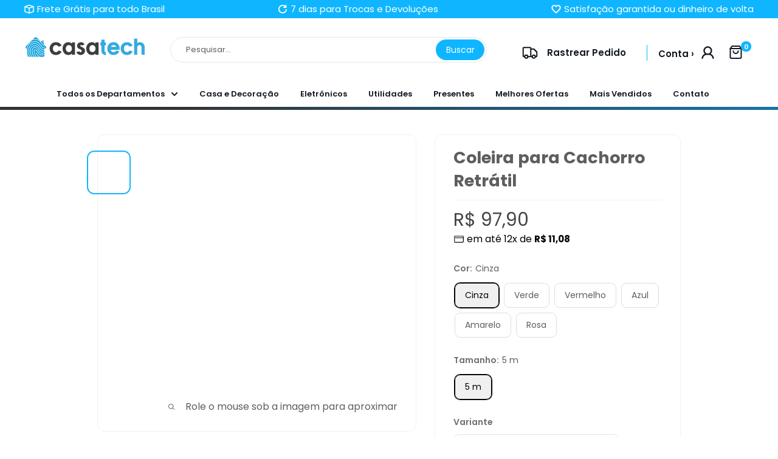

--- FILE ---
content_type: text/html; charset=utf-8
request_url: https://www.casatechloja.com/products/coleira-para-cachorro-retratil
body_size: 52569
content:
<!doctype html>

<html class="no-js" lang="pt-BR">
  <head>


<!-- INICIO INSTALE SEUS PIXELS AQUI -->

<!-- Google Tag Manager -->
<script>(function(w,d,s,l,i){w[l]=w[l]||[];w[l].push({'gtm.start':
new Date().getTime(),event:'gtm.js'});var f=d.getElementsByTagName(s)[0],
j=d.createElement(s),dl=l!='dataLayer'?'&l='+l:'';j.async=true;j.src=
'https://www.googletagmanager.com/gtm.js?id='+i+dl;f.parentNode.insertBefore(j,f);
})(window,document,'script','dataLayer','GTM-5DH7V4M');</script>
<!-- End Google Tag Manager -->

    <!-- FINAL INSTALE SEUS PIXELS AQUI -->

    
    <meta charset="utf-8">
    <meta name="viewport" content="width=device-width, initial-scale=1.0, height=device-height, minimum-scale=1.0, maximum-scale=5.0">
    <meta name="theme-color" content="#040404"><link rel="shortcut icon" href="//www.casatechloja.com/cdn/shop/files/favicon_96x96.png?v=1629391887" type="image/png"><title>Coleira para Cachorro Retrátil
</title><meta name="description" content="A Coleira para Cachorro Retrátil é ideal para passear com seu cão sem se preocupar com sua correria e agitação! Fabricado com excelente material, proporciona segurança e o perfeito controle do seu animal em qualquer lugar. Parcelamento em até 12 x com Frete Grátis para qualquer lugar do Brasil!"><link rel="canonical" href="https://www.casatechloja.com/products/coleira-para-cachorro-retratil"><link rel="preload" as="style" href="//www.casatechloja.com/cdn/shop/t/34/assets/theme.min.css?v=74895329344032719811737640662">
    <link rel="preconnect" href="https://cdn.shopify.com">
    <link rel="preconnect" href="https://fonts.shopifycdn.com"><link rel="dns-prefetch" href="https://ajax.googleapis.com">
    <link rel="dns-prefetch" href="https://maps.googleapis.com">
    <link rel="dns-prefetch" href="https://maps.gstatic.com">

    <meta property="og:type" content="product">
  <meta property="og:title" content="Coleira para Cachorro Retrátil"><meta property="og:image" content="http://www.casatechloja.com/cdn/shop/products/coleira-para-cachorro-retratil-dog07-coleira-para-cachorro-retratil-casa-tech-557694.jpg?v=1680143554">
    <meta property="og:image:secure_url" content="https://www.casatechloja.com/cdn/shop/products/coleira-para-cachorro-retratil-dog07-coleira-para-cachorro-retratil-casa-tech-557694.jpg?v=1680143554">
    <meta property="og:image:width" content="1000">
    <meta property="og:image:height" content="1000"><meta property="product:price:amount" content="97,90">
  <meta property="product:price:currency" content="BRL"><meta property="og:description" content="A Coleira para Cachorro Retrátil é ideal para passear com seu cão sem se preocupar com sua correria e agitação! Fabricado com excelente material, proporciona segurança e o perfeito controle do seu animal em qualquer lugar. Parcelamento em até 12 x com Frete Grátis para qualquer lugar do Brasil!"><meta property="og:url" content="https://www.casatechloja.com/products/coleira-para-cachorro-retratil">
<meta property="og:site_name" content="Casa Tech"><meta name="twitter:card" content="summary"><meta name="twitter:title" content="Coleira para Cachorro Retrátil">
  <meta name="twitter:description" content="A Coleira Retrátil para Cachorro é ideal para passear com seu cão sem se preocupar com sua correria e agitação! Fabricado com excelente material, proporciona a segurança ideal e o perfeito controle do seu animal em qualquer lugar Características: Fita de fácil manuseio - Fita e mosquetão giratório  de metal Garantindo segurança sem que o cachorro ou você, ou se machuque Alça com tecnologia Soft-Grip Comfort Ajuste o tamanho da fita conforme a situação do passeio ou do local Coleira de corda de tração para gatos ou cachorros filhotes e adultos Benefícios: O seu pet irá desfrutar de uma liberdade controlada, solto, porém sem estressar Com um simples mover do polegar, a fita retrátil é travada  Esse vai e vem da fita permite que o pet se sinta mais livre Coleira retrátil de liberação rápida Oferece mais liberdade para seu animal de estimação Dois">
  <meta name="twitter:image" content="https://www.casatechloja.com/cdn/shop/products/coleira-para-cachorro-retratil-dog07-coleira-para-cachorro-retratil-casa-tech-557694_600x600_crop_center.jpg?v=1680143554"><script src="//www.casatechloja.com/cdn/shop/t/34/assets/twitter-title.js?v=27229521937577174981737640662" type="text/javascript"></script><script src="//www.casatechloja.com/cdn/shop/t/34/assets/twitter-description.js?v=45466488565082738081737640662" type="text/javascript"></script>
    <link rel="preload" href="//www.casatechloja.com/cdn/fonts/poppins/poppins_n7.56758dcf284489feb014a026f3727f2f20a54626.woff2" as="font" type="font/woff2" crossorigin><link rel="preload" href="//www.casatechloja.com/cdn/fonts/poppins/poppins_n4.0ba78fa5af9b0e1a374041b3ceaadf0a43b41362.woff2" as="font" type="font/woff2" crossorigin><style>
  @font-face {
  font-family: Poppins;
  font-weight: 700;
  font-style: normal;
  font-display: swap;
  src: url("//www.casatechloja.com/cdn/fonts/poppins/poppins_n7.56758dcf284489feb014a026f3727f2f20a54626.woff2") format("woff2"),
       url("//www.casatechloja.com/cdn/fonts/poppins/poppins_n7.f34f55d9b3d3205d2cd6f64955ff4b36f0cfd8da.woff") format("woff");
}

  @font-face {
  font-family: Poppins;
  font-weight: 400;
  font-style: normal;
  font-display: swap;
  src: url("//www.casatechloja.com/cdn/fonts/poppins/poppins_n4.0ba78fa5af9b0e1a374041b3ceaadf0a43b41362.woff2") format("woff2"),
       url("//www.casatechloja.com/cdn/fonts/poppins/poppins_n4.214741a72ff2596839fc9760ee7a770386cf16ca.woff") format("woff");
}

@font-face {
  font-family: Poppins;
  font-weight: 600;
  font-style: normal;
  font-display: swap;
  src: url("//www.casatechloja.com/cdn/fonts/poppins/poppins_n6.aa29d4918bc243723d56b59572e18228ed0786f6.woff2") format("woff2"),
       url("//www.casatechloja.com/cdn/fonts/poppins/poppins_n6.5f815d845fe073750885d5b7e619ee00e8111208.woff") format("woff");
}

@font-face {
  font-family: Poppins;
  font-weight: 700;
  font-style: italic;
  font-display: swap;
  src: url("//www.casatechloja.com/cdn/fonts/poppins/poppins_i7.42fd71da11e9d101e1e6c7932199f925f9eea42d.woff2") format("woff2"),
       url("//www.casatechloja.com/cdn/fonts/poppins/poppins_i7.ec8499dbd7616004e21155106d13837fff4cf556.woff") format("woff");
}


  @font-face {
  font-family: Poppins;
  font-weight: 700;
  font-style: normal;
  font-display: swap;
  src: url("//www.casatechloja.com/cdn/fonts/poppins/poppins_n7.56758dcf284489feb014a026f3727f2f20a54626.woff2") format("woff2"),
       url("//www.casatechloja.com/cdn/fonts/poppins/poppins_n7.f34f55d9b3d3205d2cd6f64955ff4b36f0cfd8da.woff") format("woff");
}

  @font-face {
  font-family: Poppins;
  font-weight: 400;
  font-style: italic;
  font-display: swap;
  src: url("//www.casatechloja.com/cdn/fonts/poppins/poppins_i4.846ad1e22474f856bd6b81ba4585a60799a9f5d2.woff2") format("woff2"),
       url("//www.casatechloja.com/cdn/fonts/poppins/poppins_i4.56b43284e8b52fc64c1fd271f289a39e8477e9ec.woff") format("woff");
}

  @font-face {
  font-family: Poppins;
  font-weight: 700;
  font-style: italic;
  font-display: swap;
  src: url("//www.casatechloja.com/cdn/fonts/poppins/poppins_i7.42fd71da11e9d101e1e6c7932199f925f9eea42d.woff2") format("woff2"),
       url("//www.casatechloja.com/cdn/fonts/poppins/poppins_i7.ec8499dbd7616004e21155106d13837fff4cf556.woff") format("woff");
}


  :root {
    --default-text-font-size : 15px;
    --base-text-font-size    : 17px;
    --heading-font-family    : Poppins, sans-serif;
    --heading-font-weight    : 700;
    --heading-font-style     : normal;
    --text-font-family       : Poppins, sans-serif;
    --text-font-weight       : 400;
    --text-font-style        : normal;
    --text-font-bolder-weight: 600;
    --text-link-decoration   : underline;

    --text-color               : #5e5e5e;
    --text-color-rgb           : 94, 94, 94;
    --heading-color            : #1d1c1e;
    --border-color             : #f1f1f1;
    --border-color-rgb         : 241, 241, 241;
    --form-border-color        : #e4e4e4;
    --accent-color             : #040404;
    --accent-color-rgb         : 4, 4, 4;
    --link-color               : #131921;
    --link-color-hover         : #000000;
    --background               : #ffffff;
    --secondary-background     : #ffffff;
    --secondary-background-rgb : 255, 255, 255;
    --accent-background        : rgba(4, 4, 4, 0.08);

    --input-background: #ffffff;

    --error-color       : #ff0000;
    --error-background  : rgba(255, 0, 0, 0.07);
    --success-color     : #00aa00;
    --success-background: rgba(0, 170, 0, 0.11);

--lupaebotao-buscar      : #ffffff;
    
    --primary-button-background      : #00aa00;
    --primary-button-background-rgb  : 0, 170, 0;
    --primary-button-text-color      : #ffffff;
    --secondary-button-background    : #0078e4;
    --secondary-button-background-rgb: 0, 120, 228;
    --secondary-button-text-color    : #ffffff;

   
      --header-background : #fff;
    

     --anuncio-background : #0fb6ff;
  --rodape-degrade-background : #fff;
  
    --header-text-color      : #131921;
    --header-light-text-color: #00c3ee;
    --header-border-color    : rgba(0, 195, 238, 0.3);
    --header-accent-color    : #0fb6ff;

    
      --menu-background : #fff;
  
    --menu-text-color   : #131921;


   --tit_prod-inicial-cor: #404040;
  --tit_prod-cor: #5e5e5e;
  
    --footer-background-color:    #131921;
    --footer-heading-text-color:  #00c3ee;
    --footer-body-text-color:     #000000;
    --footer-body-text-color-rgb: 0, 0, 0;
    --footer-accent-color:        #0fb6ff;
    --footer-accent-color-rgb:    15, 182, 255;
    --footer-border:              none;
    
    --flickity-arrow-color: #bebebe;--product-on-sale-accent           : #00c3ee;
    --product-on-sale-accent-rgb       : 0, 195, 238;

    --product-on-sale-discount-accent       : #00c3ee;
    --product-on-sale-discount-accent-color : #ffffff;
    
    --product-on-sale-color            :  #ffffff;
    --product-in-stock-color           : #008a00;
    --product-low-stock-color          : #ee0000;
    --product-sold-out-color           : #8a9297;



    --p1-radius          : 15px;
    --p1-l-radius          : 14px;
    --p1-ms           : 15px;
    --p1-mi           : 15px;
    --p1-fundo           : #fafafa;
    --p1-borda           : rgba(0,0,0,0);
    --p1-cor-campo          : #585858;
    --p1-cor-aviso          : #ff7878;
    --p1-cor-holder           : #efefef;


  --cronobackground_color       : #00c3ee;
--cronotext_color       : #ffffff;
  --cronotext_colors       : #ffffff;
  --cronobackground_box_time       : #000000;
  --cronomargin_top       : 17px;
  --cronomargin_bottom       : 0px;
--cronoborda       : 6px;
--cookie-fontegeral : #000;
--cookie-fundogeral : #ededed;
--cookie-aceitarfundo : #008026;
--cookie-aceitarfonte : #fff;
--cookie-recusarfundo : #fa0000;
--cookie-recusarfonte : #fff;
--cookie-fonte : 14px;

--margem-sup-titulo : 0px;
--margem-inf-titulo : 0px;
--bordas-card : 12px;
  --bordas-cardini : 12px;

  --box-arredonda : 6px;

--msup-btnadc : -14px;
 --minf-btnadc : 22px;
--font-size-titulo : 27px;

--margem-top-pix : -12px;
--margem-bottom-pix : 0px;

--margem-top-pix1 : 10px;
--margem-bottom-pix1 : 0px;
    
--cont-compra-fundo : #fff;
--cont-compra-borda : #000;
  --cont-compra-texto : #000;
  
    --product-truck-background         : #00c3ee;
    --color-frete-fundo                : #ffffff;
    --product-truck-color              : #fff;
    --product-free-shipping-color      : #000;
    --product-localization-color       : #007043;
    --product-icon-return-color        : #00c3ee;
    --product-return-color             : #00c3ee;
  
    --product-custom-label-1-background: #ff0000;
    --product-custom-label-1-color     : #ffffff;
    --product-custom-label-2-background: #000000;
    --product-custom-label-color-1     : #fff;
    --product-custom-label-color-2     : #fff;
    --product-custom-label-2-color     : #ffffff;
    --product-review-star-color        : #ffbd00;

    --branding-color-marcos           : #0fb6ff;
    --mobile-navegacao                : #f6f6f6;

   --fundo-titulo-inicial                : #fbfbfb;
--texto-titulo-inicial                : #000000;
  --sub-titulo-inicial                : #0fb6ff;
--textcontarastreio: #131921;
    
    --nl-fundo                : ;
   --nl-borda                : ;
   --nl-texto                : ;


--review-borda           : #00c3ee;
  --review-base           : ;

--img-text-fontm           : 30px;
  --img-text-fontd           : 32px;

  --btn-p-car1-f                : ;
  --btn-p-car1-t                : ;

  --btn-p-car2-f                : #007043;
  --btn-p-car2-t                : ;


--preco-compare-cor              : #818181;
--preco-produto-cor              : #454545;

--desconto-lado-fundo            : #00aa00;
--desconto-lado-fonte            : #fff;


--margem-variante-sup               : 0px;
--margem-variante-inf               : 20px;

  --margem-compra-sup               : 0px;
--margem-compra-inf               : 0px;


  --margem-medidas-sup               : 33px;
--margem-medidas-inf               : 15px;
  
--pix-envio-bordageral               : 4px;
--pix-envio-bordaenvio               : 35px;
  --pix-envio-tfonte               : 15px;
 --pix-envio-tsimb              : 16px;

 --espessuraicones              : 2px;


   --progressbararredonda              : 3px;


--kit_cor_bolinha              : #17a883;
  --kit_cor_selecionado              : #17a883;
  --kit_cor_desconto_fundo              : ;
  --kit_cor_desconto_letra              : #000000;
  --kit_cor_vendido              : #17a883;
  --kit_cor_vendido_fonte              : #fff;
 


  

  
--pesquisafundo              : #fff;
  
--pesquisaborda              : #e7e7e7;  

--pesquisafonte              : #333333;  



  
--pix-envio-fundo              : #ffffff;
--pix-envio-textdesc              : #201F1F;
--pix-envio-textnopix              : ;
--pix-envio-simb              : #00c3ee;
--pix-envio-enviofundo              : #ffffff;
--pix-envio-enviotexto              : #00c3ee;

  --corbordacheck              : #404040;
  
  
    --color-primary-parcelamento  : #0fb6ff;
    --color-secondary-parcelamento: #1e1e1e;
    --color-terciary-parcelamento : #b6bbc2;
    --color-active-parcelamento   : var(--color-terciary-parcelamento);
    --color-quart-parcelamento    : #ffffff;
    --color-quint-parcelamento    : #858585;
    
    --color-primary-whatsapp  : #0fb6ff;
    --color-secundary-whatsapp: #fff;
    --color-terciary-whatsapp : #008026;
    --color-accent-whatsapp   : #fff;

  --color-icon-f           : #0fb6ff;
  --color-simbol-f         : #fff;
  --color-icon-f-hover     : #818181;
  --color-simbol-f-hover   : #fff;


--arredondakit : 10px;
 --arredondakitbola : 50%; 

 --color-parcel-ini          : #0fb6ff;
  --color-parcel-prod          : #040404;
  
    --bar-color              : linear-gradient(197deg, rgba(46, 217, 255, 1) 10%, rgba(0, 166, 255, 1) 50%, rgba(29, 28, 30, 0.9) 84%);

    --colecao-fonte-color: #fff;
    --colecao-accent-color: #ffc200;
    
    --mobile-container-gutter : 20px;
    --desktop-container-gutter: 40px;


  --wpp_cor1: #0fb6ff;
    --wpp_cor2: #ffffff;
    --wpp_cor3: #fff;
    --wpp_cor4: #0fb6ff;
     --wpp_cor5: #0fb6ff;
    --wpp_spc: 0.2pt;

--fonte-navegacao: 13px;


--cronotit_desk              : 21px;
  --cronotit_mob              : 15px;
  --cronosub_desk              : 14px;
  --cronosub_mob              : 14px;
 --cronodesktimg              : 120px;
  
--margin-frete1-s: 0px;
--margin-frete1-i: -3px;


--margin-frete2-s: 10px;
--margin-frete2-i: 10px;

  --margin-prog-s: 19px;
--margin-prog-i: 13px;


   --margin-band-s: 11px;
--margin-band-i: 10px;

  --margin-gar-s: 12px;
--margin-gar-i: 13px;

--margintop-colecao: 0px;
--marginbot-colecao: 200px;

--margintop-colecaom: 0px;
--marginbot-colecaom: 0px;

  
    --alt-bot-qnt: 57px;
  --borda-bot-qnt: 9px;
  --borda-atv-parcelamento: 4px;
  --borda-atv-parcelamento2: #e9e9e9;
  --fonte-wht: 16px;

--colorp-progress: #dedede;
    --colors-progress: #000000;
    --alt-progress: 9px;
    --font-progress: 14px;

--padding-colecao: 12vw;
--padding-colecao-mobile: 25vw;

--frete-buscar-btn: #00c3ee;
  --frete-buscar-fonte: #fff;
   --frete-buscar-localizacao: #00c3ee;
   --frete-buscar-precos: #00c3ee;

  --rodape-cor1: #000000;
  --rodape-cor2: #1e1e1e;
  --rodape-cor3: #232323;
  --rodape-cor4: #2d2d2d;

  --rodape-deg: 180deg;

  --bandeiras-w-mobile: 11%;
  --bandeiras-w-desktop: 10%;
 --bandeiras-w-mobile2: 14%;
  --bandeiras-w-desktop2: 12%;
  --preco-prod: 30px;
  --preco-prodm: 28px;

--logo-msd    : 14px;
--logo-mid    : 20px;
--logo-msm    : -4px;
--logo-mim    : 0px;

  

  --vendidos-cor-fonte           : #A7A5A5;
  --vendidos-cor-fundo           : #ffffff;

  --label2-cor-fonte           : #fff600;
  --label2-cor-fundo           : #000000;

  --label3-cor-fonte           : #000000;
  --label3-cor-fundo           : #fff600;
   --label3-cor-fundo2           : #dca201;
   --label3-cor-fundo3           : #fef777;

--bandeiras-t-fonte: 12px;
  
--popup_button_right         : px; 
--popup_size-color           : #2b3948; 
--popup_text_medidas-color   : #ffffff; 
--popup_border               : 6px;  
--popup_show-color           : #fff;  
--popup_text-color           : #000;             
--icon_popup_image:          : ; 
--popup_text_titulo:          : #000;
  
    /* Shopify related variables */
    --payment-terms-background-color: #ffffff;
  }
</style>

<script>
  // IE11 does not have support for CSS variables, so we have to polyfill them
  if (!(((window || {}).CSS || {}).supports && window.CSS.supports('(--a: 0)'))) {
    const script = document.createElement('script');
    script.type = 'text/javascript';
    script.src = 'https://cdn.jsdelivr.net/npm/css-vars-ponyfill@2';
    script.onload = function() {
      cssVars({});
    };

    document.getElementsByTagName('head')[0].appendChild(script);
  }
</script>


     <script>window.performance && window.performance.mark && window.performance.mark('shopify.content_for_header.start');</script><meta id="shopify-digital-wallet" name="shopify-digital-wallet" content="/53757477060/digital_wallets/dialog">
<link rel="alternate" type="application/json+oembed" href="https://www.casatechloja.com/products/coleira-para-cachorro-retratil.oembed">
<script async="async" src="/checkouts/internal/preloads.js?locale=pt-BR"></script>
<script id="shopify-features" type="application/json">{"accessToken":"19056fb909df9160ed31bec7db4f97df","betas":["rich-media-storefront-analytics"],"domain":"www.casatechloja.com","predictiveSearch":true,"shopId":53757477060,"locale":"pt-br"}</script>
<script>var Shopify = Shopify || {};
Shopify.shop = "casa-tech-loja.myshopify.com";
Shopify.locale = "pt-BR";
Shopify.currency = {"active":"BRL","rate":"1.0"};
Shopify.country = "BR";
Shopify.theme = {"name":"tema-sabino-generico-v32","id":142600372420,"schema_name":"Tema Sabino Vision","schema_version":"1.0","theme_store_id":null,"role":"main"};
Shopify.theme.handle = "null";
Shopify.theme.style = {"id":null,"handle":null};
Shopify.cdnHost = "www.casatechloja.com/cdn";
Shopify.routes = Shopify.routes || {};
Shopify.routes.root = "/";</script>
<script type="module">!function(o){(o.Shopify=o.Shopify||{}).modules=!0}(window);</script>
<script>!function(o){function n(){var o=[];function n(){o.push(Array.prototype.slice.apply(arguments))}return n.q=o,n}var t=o.Shopify=o.Shopify||{};t.loadFeatures=n(),t.autoloadFeatures=n()}(window);</script>
<script id="shop-js-analytics" type="application/json">{"pageType":"product"}</script>
<script defer="defer" async type="module" src="//www.casatechloja.com/cdn/shopifycloud/shop-js/modules/v2/client.init-shop-cart-sync_IQfSDXYS.pt-BR.esm.js"></script>
<script defer="defer" async type="module" src="//www.casatechloja.com/cdn/shopifycloud/shop-js/modules/v2/chunk.common_DGHD5A8P.esm.js"></script>
<script type="module">
  await import("//www.casatechloja.com/cdn/shopifycloud/shop-js/modules/v2/client.init-shop-cart-sync_IQfSDXYS.pt-BR.esm.js");
await import("//www.casatechloja.com/cdn/shopifycloud/shop-js/modules/v2/chunk.common_DGHD5A8P.esm.js");

  window.Shopify.SignInWithShop?.initShopCartSync?.({"fedCMEnabled":true,"windoidEnabled":true});

</script>
<script id="__st">var __st={"a":53757477060,"offset":-10800,"reqid":"420278c7-0eb8-43aa-94bc-ccd5b12a1449-1769009937","pageurl":"www.casatechloja.com\/products\/coleira-para-cachorro-retratil","u":"a94d684a2013","p":"product","rtyp":"product","rid":7318091202756};</script>
<script>window.ShopifyPaypalV4VisibilityTracking = true;</script>
<script id="form-persister">!function(){'use strict';const t='contact',e='new_comment',n=[[t,t],['blogs',e],['comments',e],[t,'customer']],o='password',r='form_key',c=['recaptcha-v3-token','g-recaptcha-response','h-captcha-response',o],s=()=>{try{return window.sessionStorage}catch{return}},i='__shopify_v',u=t=>t.elements[r],a=function(){const t=[...n].map((([t,e])=>`form[action*='/${t}']:not([data-nocaptcha='true']) input[name='form_type'][value='${e}']`)).join(',');var e;return e=t,()=>e?[...document.querySelectorAll(e)].map((t=>t.form)):[]}();function m(t){const e=u(t);a().includes(t)&&(!e||!e.value)&&function(t){try{if(!s())return;!function(t){const e=s();if(!e)return;const n=u(t);if(!n)return;const o=n.value;o&&e.removeItem(o)}(t);const e=Array.from(Array(32),(()=>Math.random().toString(36)[2])).join('');!function(t,e){u(t)||t.append(Object.assign(document.createElement('input'),{type:'hidden',name:r})),t.elements[r].value=e}(t,e),function(t,e){const n=s();if(!n)return;const r=[...t.querySelectorAll(`input[type='${o}']`)].map((({name:t})=>t)),u=[...c,...r],a={};for(const[o,c]of new FormData(t).entries())u.includes(o)||(a[o]=c);n.setItem(e,JSON.stringify({[i]:1,action:t.action,data:a}))}(t,e)}catch(e){console.error('failed to persist form',e)}}(t)}const f=t=>{if('true'===t.dataset.persistBound)return;const e=function(t,e){const n=function(t){return'function'==typeof t.submit?t.submit:HTMLFormElement.prototype.submit}(t).bind(t);return function(){let t;return()=>{t||(t=!0,(()=>{try{e(),n()}catch(t){(t=>{console.error('form submit failed',t)})(t)}})(),setTimeout((()=>t=!1),250))}}()}(t,(()=>{m(t)}));!function(t,e){if('function'==typeof t.submit&&'function'==typeof e)try{t.submit=e}catch{}}(t,e),t.addEventListener('submit',(t=>{t.preventDefault(),e()})),t.dataset.persistBound='true'};!function(){function t(t){const e=(t=>{const e=t.target;return e instanceof HTMLFormElement?e:e&&e.form})(t);e&&m(e)}document.addEventListener('submit',t),document.addEventListener('DOMContentLoaded',(()=>{const e=a();for(const t of e)f(t);var n;n=document.body,new window.MutationObserver((t=>{for(const e of t)if('childList'===e.type&&e.addedNodes.length)for(const t of e.addedNodes)1===t.nodeType&&'FORM'===t.tagName&&a().includes(t)&&f(t)})).observe(n,{childList:!0,subtree:!0,attributes:!1}),document.removeEventListener('submit',t)}))}()}();</script>
<script integrity="sha256-4kQ18oKyAcykRKYeNunJcIwy7WH5gtpwJnB7kiuLZ1E=" data-source-attribution="shopify.loadfeatures" defer="defer" src="//www.casatechloja.com/cdn/shopifycloud/storefront/assets/storefront/load_feature-a0a9edcb.js" crossorigin="anonymous"></script>
<script data-source-attribution="shopify.dynamic_checkout.dynamic.init">var Shopify=Shopify||{};Shopify.PaymentButton=Shopify.PaymentButton||{isStorefrontPortableWallets:!0,init:function(){window.Shopify.PaymentButton.init=function(){};var t=document.createElement("script");t.src="https://www.casatechloja.com/cdn/shopifycloud/portable-wallets/latest/portable-wallets.pt-br.js",t.type="module",document.head.appendChild(t)}};
</script>
<script data-source-attribution="shopify.dynamic_checkout.buyer_consent">
  function portableWalletsHideBuyerConsent(e){var t=document.getElementById("shopify-buyer-consent"),n=document.getElementById("shopify-subscription-policy-button");t&&n&&(t.classList.add("hidden"),t.setAttribute("aria-hidden","true"),n.removeEventListener("click",e))}function portableWalletsShowBuyerConsent(e){var t=document.getElementById("shopify-buyer-consent"),n=document.getElementById("shopify-subscription-policy-button");t&&n&&(t.classList.remove("hidden"),t.removeAttribute("aria-hidden"),n.addEventListener("click",e))}window.Shopify?.PaymentButton&&(window.Shopify.PaymentButton.hideBuyerConsent=portableWalletsHideBuyerConsent,window.Shopify.PaymentButton.showBuyerConsent=portableWalletsShowBuyerConsent);
</script>
<script data-source-attribution="shopify.dynamic_checkout.cart.bootstrap">document.addEventListener("DOMContentLoaded",(function(){function t(){return document.querySelector("shopify-accelerated-checkout-cart, shopify-accelerated-checkout")}if(t())Shopify.PaymentButton.init();else{new MutationObserver((function(e,n){t()&&(Shopify.PaymentButton.init(),n.disconnect())})).observe(document.body,{childList:!0,subtree:!0})}}));
</script>

<script>window.performance && window.performance.mark && window.performance.mark('shopify.content_for_header.end');</script>
     
    
 









 
<script>window.performance && window.performance.mark && window.performance.mark('shopify.content_for_header.start');</script><meta id="shopify-digital-wallet" name="shopify-digital-wallet" content="/53757477060/digital_wallets/dialog">
<link rel="alternate" type="application/json+oembed" href="https://www.casatechloja.com/products/coleira-para-cachorro-retratil.oembed">
<script async="async" data-src="/checkouts/internal/preloads.js?locale=pt-BR"></script>
<script id="shopify-features" type="application/json">{"accessToken":"19056fb909df9160ed31bec7db4f97df","betas":["rich-media-storefront-analytics"],"domain":"www.casatechloja.com","predictiveSearch":true,"shopId":53757477060,"locale":"pt-br"}</script>
<script>var Shopify = Shopify || {};
Shopify.shop = "casa-tech-loja.myshopify.com";
Shopify.locale = "pt-BR";
Shopify.currency = {"active":"BRL","rate":"1.0"};
Shopify.country = "BR";
Shopify.theme = {"name":"tema-sabino-generico-v32","id":142600372420,"schema_name":"Tema Sabino Vision","schema_version":"1.0","theme_store_id":null,"role":"main"};
Shopify.theme.handle = "null";
Shopify.theme.style = {"id":null,"handle":null};
Shopify.cdnHost = "www.casatechloja.com/cdn";
Shopify.routes = Shopify.routes || {};
Shopify.routes.root = "/";</script>
<script type="module">!function(o){(o.Shopify=o.Shopify||{}).modules=!0}(window);</script>
<script>!function(o){function n(){var o=[];function n(){o.push(Array.prototype.slice.apply(arguments))}return n.q=o,n}var t=o.Shopify=o.Shopify||{};t.loadFeatures=n(),t.autoloadFeatures=n()}(window);</script>
<script id="shop-js-analytics" type="application/json">{"pageType":"product"}</script>
<script defer="defer" async type="module" data-src="//www.casatechloja.com/cdn/shopifycloud/shop-js/modules/v2/client.init-shop-cart-sync_IQfSDXYS.pt-BR.esm.js"></script>
<script defer="defer" async type="module" data-src="//www.casatechloja.com/cdn/shopifycloud/shop-js/modules/v2/chunk.common_DGHD5A8P.esm.js"></script>
<script type="module">
  await import("//www.casatechloja.com/cdn/shopifycloud/shop-js/modules/v2/client.init-shop-cart-sync_IQfSDXYS.pt-BR.esm.js");
await import("//www.casatechloja.com/cdn/shopifycloud/shop-js/modules/v2/chunk.common_DGHD5A8P.esm.js");

  window.Shopify.SignInWithShop?.initShopCartSync?.({"fedCMEnabled":true,"windoidEnabled":true});

</script>
<script id="__st">var __st={"a":53757477060,"offset":-10800,"reqid":"420278c7-0eb8-43aa-94bc-ccd5b12a1449-1769009937","pageurl":"www.casatechloja.com\/products\/coleira-para-cachorro-retratil","u":"a94d684a2013","p":"product","rtyp":"product","rid":7318091202756};</script>
<script>window.ShopifyPaypalV4VisibilityTracking = true;</script>
<script id="form-persister">!function(){'use strict';const t='contact',e='new_comment',n=[[t,t],['blogs',e],['comments',e],[t,'customer']],o='password',r='form_key',c=['recaptcha-v3-token','g-recaptcha-response','h-captcha-response',o],s=()=>{try{return window.sessionStorage}catch{return}},i='__shopify_v',u=t=>t.elements[r],a=function(){const t=[...n].map((([t,e])=>`form[action*='/${t}']:not([data-nocaptcha='true']) input[name='form_type'][value='${e}']`)).join(',');var e;return e=t,()=>e?[...document.querySelectorAll(e)].map((t=>t.form)):[]}();function m(t){const e=u(t);a().includes(t)&&(!e||!e.value)&&function(t){try{if(!s())return;!function(t){const e=s();if(!e)return;const n=u(t);if(!n)return;const o=n.value;o&&e.removeItem(o)}(t);const e=Array.from(Array(32),(()=>Math.random().toString(36)[2])).join('');!function(t,e){u(t)||t.append(Object.assign(document.createElement('input'),{type:'hidden',name:r})),t.elements[r].value=e}(t,e),function(t,e){const n=s();if(!n)return;const r=[...t.querySelectorAll(`input[type='${o}']`)].map((({name:t})=>t)),u=[...c,...r],a={};for(const[o,c]of new FormData(t).entries())u.includes(o)||(a[o]=c);n.setItem(e,JSON.stringify({[i]:1,action:t.action,data:a}))}(t,e)}catch(e){console.error('failed to persist form',e)}}(t)}const f=t=>{if('true'===t.dataset.persistBound)return;const e=function(t,e){const n=function(t){return'function'==typeof t.submit?t.submit:HTMLFormElement.prototype.submit}(t).bind(t);return function(){let t;return()=>{t||(t=!0,(()=>{try{e(),n()}catch(t){(t=>{console.error('form submit failed',t)})(t)}})(),setTimeout((()=>t=!1),250))}}()}(t,(()=>{m(t)}));!function(t,e){if('function'==typeof t.submit&&'function'==typeof e)try{t.submit=e}catch{}}(t,e),t.addEventListener('submit',(t=>{t.preventDefault(),e()})),t.dataset.persistBound='true'};!function(){function t(t){const e=(t=>{const e=t.target;return e instanceof HTMLFormElement?e:e&&e.form})(t);e&&m(e)}document.addEventListener('submit',t),document.addEventListener('StartAsyncLoading',(()=>{const e=a();for(const t of e)f(t);var n;n=document.body,new window.MutationObserver((t=>{for(const e of t)if('childList'===e.type&&e.addedNodes.length)for(const t of e.addedNodes)1===t.nodeType&&'FORM'===t.tagName&&a().includes(t)&&f(t)})).observe(n,{childList:!0,subtree:!0,attributes:!1}),document.removeEventListener('submit',t)}))}()}();</script>
<script integrity="sha256-4kQ18oKyAcykRKYeNunJcIwy7WH5gtpwJnB7kiuLZ1E=" data-source-attribution="shopify.loadfeatures" defer="defer" data-src="//www.casatechloja.com/cdn/shopifycloud/storefront/assets/storefront/load_feature-a0a9edcb.js" crossorigin="anonymous"></script>
<script data-source-attribution="shopify.dynamic_checkout.dynamic.init">var Shopify=Shopify||{};Shopify.PaymentButton=Shopify.PaymentButton||{isStorefrontPortableWallets:!0,init:function(){window.Shopify.PaymentButton.init=function(){};var t=document.createElement("script");t.data-src="https://www.casatechloja.com/cdn/shopifycloud/portable-wallets/latest/portable-wallets.pt-br.js",t.type="module",document.head.appendChild(t)}};
</script>
<script data-source-attribution="shopify.dynamic_checkout.buyer_consent">
  function portableWalletsHideBuyerConsent(e){var t=document.getElementById("shopify-buyer-consent"),n=document.getElementById("shopify-subscription-policy-button");t&&n&&(t.classList.add("hidden"),t.setAttribute("aria-hidden","true"),n.removeEventListener("click",e))}function portableWalletsShowBuyerConsent(e){var t=document.getElementById("shopify-buyer-consent"),n=document.getElementById("shopify-subscription-policy-button");t&&n&&(t.classList.remove("hidden"),t.removeAttribute("aria-hidden"),n.addEventListener("click",e))}window.Shopify?.PaymentButton&&(window.Shopify.PaymentButton.hideBuyerConsent=portableWalletsHideBuyerConsent,window.Shopify.PaymentButton.showBuyerConsent=portableWalletsShowBuyerConsent);
</script>
<script data-source-attribution="shopify.dynamic_checkout.cart.bootstrap">document.addEventListener("DOMContentLoaded",(function(){function t(){return document.querySelector("shopify-accelerated-checkout-cart, shopify-accelerated-checkout")}if(t())Shopify.PaymentButton.init();else{new MutationObserver((function(e,n){t()&&(Shopify.PaymentButton.init(),n.disconnect())})).observe(document.body,{childList:!0,subtree:!0})}}));
</script>
<!-- placeholder 4c116dbe2d46975c --><script>window.performance && window.performance.mark && window.performance.mark('shopify.content_for_header.end');</script>
	

    <link rel="stylesheet" href="//www.casatechloja.com/cdn/shop/t/34/assets/theme.min.css?v=74895329344032719811737640662">
 
  
    
  <script type="application/ld+json">
  {
    "@context": "http://schema.org",
    "@type": "Product",
    "offers": [{
          "@type": "Offer",
          "name": "Cinza \/ 5 m",
          "availability":"https://schema.org/InStock",
          "price": 97.9,
          "priceCurrency": "BRL",
          "priceValidUntil": "2026-01-31","sku": "14:29#White;5:100014064#5m;200007763:201336100","url": "/products/coleira-para-cachorro-retratil?variant=42036561182916"
        },
{
          "@type": "Offer",
          "name": "Verde \/ 5 m",
          "availability":"https://schema.org/InStock",
          "price": 97.9,
          "priceCurrency": "BRL",
          "priceValidUntil": "2026-01-31","sku": "14:193#Green;5:100014064#5m;200007763:201336100","url": "/products/coleira-para-cachorro-retratil?variant=42036561215684"
        },
{
          "@type": "Offer",
          "name": "Vermelho \/ 5 m",
          "availability":"https://schema.org/InStock",
          "price": 97.9,
          "priceCurrency": "BRL",
          "priceValidUntil": "2026-01-31","sku": "14:10#Red;5:100014064#5m;200007763:201336100","url": "/products/coleira-para-cachorro-retratil?variant=42036561281220"
        },
{
          "@type": "Offer",
          "name": "Azul \/ 5 m",
          "availability":"https://schema.org/InStock",
          "price": 97.9,
          "priceCurrency": "BRL",
          "priceValidUntil": "2026-01-31","sku": "14:173#Blue;5:100014064#5m;200007763:201336100","url": "/products/coleira-para-cachorro-retratil?variant=42036561313988"
        },
{
          "@type": "Offer",
          "name": "Amarelo \/ 5 m",
          "availability":"https://schema.org/InStock",
          "price": 97.9,
          "priceCurrency": "BRL",
          "priceValidUntil": "2026-01-31","sku": "14:366#Yellow;5:100014064#5m;200007763:201336100","url": "/products/coleira-para-cachorro-retratil?variant=42036561346756"
        },
{
          "@type": "Offer",
          "name": "Rosa \/ 5 m",
          "availability":"https://schema.org/InStock",
          "price": 97.9,
          "priceCurrency": "BRL",
          "priceValidUntil": "2026-01-31","sku": "14:1052#Pink;5:100014064#5m;200007763:201336100","url": "/products/coleira-para-cachorro-retratil?variant=42036561379524"
        }
],
    "brand": {
      "name": "Casa Tech"
    },
    "name": "Coleira para Cachorro Retrátil",
    "description": "\n\nA Coleira Retrátil para Cachorro é ideal para passear com seu cão sem se preocupar com sua correria e agitação!\n\nFabricado com excelente material, proporciona a segurança ideal e o perfeito controle do seu animal em qualquer lugar\n\n\n\nCaracterísticas:\n\n\n\nFita de fácil manuseio - Fita e mosquetão giratório  de metal\nGarantindo segurança sem que o cachorro ou você, ou se machuque\nAlça com tecnologia Soft-Grip Comfort\nAjuste o tamanho da fita conforme a situação do passeio ou do local\n\nColeira de corda de tração para gatos ou cachorros filhotes e adultos\n\n\n\n\nBenefícios:\n\n\n\nO seu pet irá desfrutar de uma liberdade controlada, solto, porém sem estressar\nCom um simples mover do polegar, a fita retrátil é travada \nEsse vai e vem da fita permite que o pet se sinta mais livre\nColeira retrátil de liberação rápida\n\nOferece mais liberdade para seu animal de estimação\n\nDois botões adjacentes para travar e destravar facilmente com uma mão\nPeso leve, adultos e crianças podem segurá-la facilmente\n\nDesign ampliado, com expansão automática para um passeio seguro e tranquilo\n\n\n\n\n\n📦 O pacote contém\n\n 1 x Coleira para Cachorro Retrátil\n\nℹ️ Informações técnicas\n\nTamanho: 17 x 12 cm Fita de 5 m\nGênero: Unissex \n\nComprimento da luva: pulso\n\nIdade: Adulto\nCor: azul, vermelho, verde, amarelo, branco, rosa\nPeso: 185 g\n\nMaterial: ABS, Poliéster e Microfibras\n\n\n✈ ENVIO SEGURO\n\nEnvio direto de nossos fornecedores internacionais.\nEnviamos para todo Brasil com seguro e código de rastreamento online.\nSuporte TOTAL para você antes, durante e após a compra.\n\n🔒 NOSSA GARANTIA\n\nSe dentro de até 7 dias corridos após o seu produto ser entregue você quiser desistir da compra, devolveremos todo o seu dinheiro! \n90 dias de garantia contra defeitos de fabricação.\nTodas as ferramentas de segurança do Mercado Pago e Appmax para garantir que ocorra tudo perfeitamente com seu pedido.\n\n\n\n",
    "category": "DOG07 - Coleira para Cachorro Retrátil",
    "url": "/products/coleira-para-cachorro-retratil",
    "sku": "14:29#White;5:100014064#5m;200007763:201336100",
    "image": {
      "@type": "ImageObject",
      "url": "https://www.casatechloja.com/cdn/shop/products/coleira-para-cachorro-retratil-dog07-coleira-para-cachorro-retratil-casa-tech-557694_1024x.jpg?v=1680143554",
      "image": "https://www.casatechloja.com/cdn/shop/products/coleira-para-cachorro-retratil-dog07-coleira-para-cachorro-retratil-casa-tech-557694_1024x.jpg?v=1680143554",
      "name": "Coleira para Cachorro Retrátil DOG07 - Coleira para Cachorro Retrátil Casa Tech ",
      "width": "1024",
      "height": "1024"
    }
  }
  </script>



  <script type="application/ld+json">
  {
    "@context": "http://schema.org",
    "@type": "BreadcrumbList",
  "itemListElement": [{
      "@type": "ListItem",
      "position": 1,
      "name": "Pagina inicial",
      "item": "https://www.casatechloja.com"
    },{
          "@type": "ListItem",
          "position": 2,
          "name": "Coleira para Cachorro Retrátil",
          "item": "https://www.casatechloja.com/products/coleira-para-cachorro-retratil"
        }]
  }
  </script>

   

<!-- INICIO DOS BLOQUEADORES -->
  
    
      <script>
    window.onload = function () {
        function AlihunterBlockDM() {
            var All = document.getElementsByTagName('div');
            for (var i = 0; i < All.length; i++) {
                if (All[i].getAttribute('style') && All[i].getAttribute('style').includes('var(--ah-zIndex-backdrop)')) {
                    All[i - 2].style.display = "none";
                    return;
                }
            }
        }

        //Tema vision
        AlihunterBlockDM()
    }
</script>

    
    
    
        <script type="text/javascript">
            var message="Desculpe, o clique com o botão direito foi desativado.";
            function clickIE() {if (document.all) {(message);return false;}}
            function clickNS(e) {if
            (document.layers||(document.getElementById&&!document.all)) {
                if (e.which==2||e.which==3) {(message);return false;}}}
            if (document.layers)
            {document.captureEvents(Event.MOUSEDOWN);document.onmousedown=clickNS;}
            else{document.onmouseup=clickNS;document.oncontextmenu=clickIE;}
            document.oncontextmenu=new Function("return false")
        </script>
    

    
        <script>
            document.onkeydown = function(e) {
                if(event.keyCode == 123) {
                    return false;
                }
                if(e.ctrlKey && e.shiftKey && e.keyCode == 'I'.charCodeAt(0)){
                    return false;
                }
                if(e.ctrlKey && e.shiftKey && e.keyCode == 'J'.charCodeAt(0)){
                    return false;
                }
                if(e.ctrlKey && e.keyCode == 'U'.charCodeAt(0)){
                    return false;
                }
            }
        </script>
    

    
        <script>
            function disableselect(e) {
                return false;
            }

            function reEnable() {
                return true;
            }

            document.onselectstart = new Function("return false");

            if (window.sidebar) {
                document.onmousedown = disableselect;
                document.onclick = reEnable;
            }
        </script>
        


<!-- CASO TENHA MAIS BLOQUEADORES, INSIRA ABAIXO DESSA LINHA -->
    

<!-- FIM DOS BLOQUEADORES -->

    
    <script>
      // This allows to expose several variables to the global scope, to be used in scripts
      window.theme = {
        pageType: "product",
        cartCount: 0,
        moneyFormat: "R$ {{amount_with_comma_separator}}",
        moneyWithCurrencyFormat: "R$ {{amount_with_comma_separator}} BRL",
        currencyCodeEnabled: false,
        showDiscount: true,
        discountMode: "percentage",
        searchMode: "product,article",
        searchUnavailableProducts: null,
        cartType: "page"
      };

      window.routes = {
        rootUrl: "\/",
        rootUrlWithoutSlash: '',
        cartUrl: "\/cart",
        cartAddUrl: "\/cart\/add",
        cartChangeUrl: "\/cart\/change",
        searchUrl: "\/search",
        productRecommendationsUrl: "\/recommendations\/products"
      };

      window.languages = {
        productRegularPrice: "Preço normal",
        productSalePrice: "Preço promocional",
        collectionOnSaleLabel: "{{savings}}",
        productFormUnavailable: "Indisponível",
        productFormAddToCart: "COMPRAR AGORA",
        productFormSoldOut: "Esgotado",
        productAdded: "Produtos foram adicionados ao seu carrinho",
        productAddedShort: "Adicionado !",
        shippingEstimatorNoResults: "Nenhum método de envio encontrado para o seu endereço.",
        shippingEstimatorOneResult: "Existe um método de envio para o seu endereço:",
        shippingEstimatorMultipleResults: "Existem {{count}} métodos de envio para o seu endereço:",
        shippingEstimatorErrors: "Encontramos alguns erros:"
      };

      window.lazySizesConfig = {
        loadHidden: false,
        hFac: 0.8,
        expFactor: 3,
        customMedia: {
          '--phone': '(max-width: 640px)',
          '--tablet': '(min-width: 641px) and (max-width: 1023px)',
          '--lap': '(min-width: 1024px)'
        }
      };

      document.documentElement.className = document.documentElement.className.replace('no-js', 'js');
    </script><!-- NÃO ASSINCRONIZE NEM ADIE ESSE SCRIPT  -->  <script src="https://code.jquery.com/jquery-3.6.0.min.js" integrity="sha256-/xUj+3OJU5yExlq6GSYGSHk7tPXikynS7ogEvDej/m4=" crossorigin="anonymous" ></script> 
    
    <script src="//www.casatechloja.com/cdn/shop/t/34/assets/theme.min.js?v=183459567115274124061737640662" defer></script>
    <link rel="stylesheet" href="https://cdnjs.cloudflare.com/ajax/libs/font-awesome/6.0.0-beta3/css/all.min.css" integrity="sha512-Fo3rlrZj/k7ujTnHg4CGR2D7kSs0v4LLanw2qksYuRlEzO+tcaEPQogQ0KaoGN26/zrn20ImR1DfuLWnOo7aBA==" crossorigin="anonymous" referrerpolicy="no-referrer" />
     <script src="//www.casatechloja.com/cdn/shop/t/34/assets/custom.js?v=73856274714334160591737640662" defer></script><script>
        (function () {
          window.onpageshow = function() {
            // We force re-freshing the cart content onpageshow, as most browsers will serve a cache copy when hitting the
            // back button, which cause staled data
            document.documentElement.dispatchEvent(new CustomEvent('cart:refresh', {
              bubbles: true,
              detail: {scrollToTop: false}
            }));
          };
        })();
      </script><!-- AREVIEW  -->


    <!-- AREVIEW  -->
  
<link href="https://monorail-edge.shopifysvc.com" rel="dns-prefetch">
<script>(function(){if ("sendBeacon" in navigator && "performance" in window) {try {var session_token_from_headers = performance.getEntriesByType('navigation')[0].serverTiming.find(x => x.name == '_s').description;} catch {var session_token_from_headers = undefined;}var session_cookie_matches = document.cookie.match(/_shopify_s=([^;]*)/);var session_token_from_cookie = session_cookie_matches && session_cookie_matches.length === 2 ? session_cookie_matches[1] : "";var session_token = session_token_from_headers || session_token_from_cookie || "";function handle_abandonment_event(e) {var entries = performance.getEntries().filter(function(entry) {return /monorail-edge.shopifysvc.com/.test(entry.name);});if (!window.abandonment_tracked && entries.length === 0) {window.abandonment_tracked = true;var currentMs = Date.now();var navigation_start = performance.timing.navigationStart;var payload = {shop_id: 53757477060,url: window.location.href,navigation_start,duration: currentMs - navigation_start,session_token,page_type: "product"};window.navigator.sendBeacon("https://monorail-edge.shopifysvc.com/v1/produce", JSON.stringify({schema_id: "online_store_buyer_site_abandonment/1.1",payload: payload,metadata: {event_created_at_ms: currentMs,event_sent_at_ms: currentMs}}));}}window.addEventListener('pagehide', handle_abandonment_event);}}());</script>
<script id="web-pixels-manager-setup">(function e(e,d,r,n,o){if(void 0===o&&(o={}),!Boolean(null===(a=null===(i=window.Shopify)||void 0===i?void 0:i.analytics)||void 0===a?void 0:a.replayQueue)){var i,a;window.Shopify=window.Shopify||{};var t=window.Shopify;t.analytics=t.analytics||{};var s=t.analytics;s.replayQueue=[],s.publish=function(e,d,r){return s.replayQueue.push([e,d,r]),!0};try{self.performance.mark("wpm:start")}catch(e){}var l=function(){var e={modern:/Edge?\/(1{2}[4-9]|1[2-9]\d|[2-9]\d{2}|\d{4,})\.\d+(\.\d+|)|Firefox\/(1{2}[4-9]|1[2-9]\d|[2-9]\d{2}|\d{4,})\.\d+(\.\d+|)|Chrom(ium|e)\/(9{2}|\d{3,})\.\d+(\.\d+|)|(Maci|X1{2}).+ Version\/(15\.\d+|(1[6-9]|[2-9]\d|\d{3,})\.\d+)([,.]\d+|)( \(\w+\)|)( Mobile\/\w+|) Safari\/|Chrome.+OPR\/(9{2}|\d{3,})\.\d+\.\d+|(CPU[ +]OS|iPhone[ +]OS|CPU[ +]iPhone|CPU IPhone OS|CPU iPad OS)[ +]+(15[._]\d+|(1[6-9]|[2-9]\d|\d{3,})[._]\d+)([._]\d+|)|Android:?[ /-](13[3-9]|1[4-9]\d|[2-9]\d{2}|\d{4,})(\.\d+|)(\.\d+|)|Android.+Firefox\/(13[5-9]|1[4-9]\d|[2-9]\d{2}|\d{4,})\.\d+(\.\d+|)|Android.+Chrom(ium|e)\/(13[3-9]|1[4-9]\d|[2-9]\d{2}|\d{4,})\.\d+(\.\d+|)|SamsungBrowser\/([2-9]\d|\d{3,})\.\d+/,legacy:/Edge?\/(1[6-9]|[2-9]\d|\d{3,})\.\d+(\.\d+|)|Firefox\/(5[4-9]|[6-9]\d|\d{3,})\.\d+(\.\d+|)|Chrom(ium|e)\/(5[1-9]|[6-9]\d|\d{3,})\.\d+(\.\d+|)([\d.]+$|.*Safari\/(?![\d.]+ Edge\/[\d.]+$))|(Maci|X1{2}).+ Version\/(10\.\d+|(1[1-9]|[2-9]\d|\d{3,})\.\d+)([,.]\d+|)( \(\w+\)|)( Mobile\/\w+|) Safari\/|Chrome.+OPR\/(3[89]|[4-9]\d|\d{3,})\.\d+\.\d+|(CPU[ +]OS|iPhone[ +]OS|CPU[ +]iPhone|CPU IPhone OS|CPU iPad OS)[ +]+(10[._]\d+|(1[1-9]|[2-9]\d|\d{3,})[._]\d+)([._]\d+|)|Android:?[ /-](13[3-9]|1[4-9]\d|[2-9]\d{2}|\d{4,})(\.\d+|)(\.\d+|)|Mobile Safari.+OPR\/([89]\d|\d{3,})\.\d+\.\d+|Android.+Firefox\/(13[5-9]|1[4-9]\d|[2-9]\d{2}|\d{4,})\.\d+(\.\d+|)|Android.+Chrom(ium|e)\/(13[3-9]|1[4-9]\d|[2-9]\d{2}|\d{4,})\.\d+(\.\d+|)|Android.+(UC? ?Browser|UCWEB|U3)[ /]?(15\.([5-9]|\d{2,})|(1[6-9]|[2-9]\d|\d{3,})\.\d+)\.\d+|SamsungBrowser\/(5\.\d+|([6-9]|\d{2,})\.\d+)|Android.+MQ{2}Browser\/(14(\.(9|\d{2,})|)|(1[5-9]|[2-9]\d|\d{3,})(\.\d+|))(\.\d+|)|K[Aa][Ii]OS\/(3\.\d+|([4-9]|\d{2,})\.\d+)(\.\d+|)/},d=e.modern,r=e.legacy,n=navigator.userAgent;return n.match(d)?"modern":n.match(r)?"legacy":"unknown"}(),u="modern"===l?"modern":"legacy",c=(null!=n?n:{modern:"",legacy:""})[u],f=function(e){return[e.baseUrl,"/wpm","/b",e.hashVersion,"modern"===e.buildTarget?"m":"l",".js"].join("")}({baseUrl:d,hashVersion:r,buildTarget:u}),m=function(e){var d=e.version,r=e.bundleTarget,n=e.surface,o=e.pageUrl,i=e.monorailEndpoint;return{emit:function(e){var a=e.status,t=e.errorMsg,s=(new Date).getTime(),l=JSON.stringify({metadata:{event_sent_at_ms:s},events:[{schema_id:"web_pixels_manager_load/3.1",payload:{version:d,bundle_target:r,page_url:o,status:a,surface:n,error_msg:t},metadata:{event_created_at_ms:s}}]});if(!i)return console&&console.warn&&console.warn("[Web Pixels Manager] No Monorail endpoint provided, skipping logging."),!1;try{return self.navigator.sendBeacon.bind(self.navigator)(i,l)}catch(e){}var u=new XMLHttpRequest;try{return u.open("POST",i,!0),u.setRequestHeader("Content-Type","text/plain"),u.send(l),!0}catch(e){return console&&console.warn&&console.warn("[Web Pixels Manager] Got an unhandled error while logging to Monorail."),!1}}}}({version:r,bundleTarget:l,surface:e.surface,pageUrl:self.location.href,monorailEndpoint:e.monorailEndpoint});try{o.browserTarget=l,function(e){var d=e.src,r=e.async,n=void 0===r||r,o=e.onload,i=e.onerror,a=e.sri,t=e.scriptDataAttributes,s=void 0===t?{}:t,l=document.createElement("script"),u=document.querySelector("head"),c=document.querySelector("body");if(l.async=n,l.src=d,a&&(l.integrity=a,l.crossOrigin="anonymous"),s)for(var f in s)if(Object.prototype.hasOwnProperty.call(s,f))try{l.dataset[f]=s[f]}catch(e){}if(o&&l.addEventListener("load",o),i&&l.addEventListener("error",i),u)u.appendChild(l);else{if(!c)throw new Error("Did not find a head or body element to append the script");c.appendChild(l)}}({src:f,async:!0,onload:function(){if(!function(){var e,d;return Boolean(null===(d=null===(e=window.Shopify)||void 0===e?void 0:e.analytics)||void 0===d?void 0:d.initialized)}()){var d=window.webPixelsManager.init(e)||void 0;if(d){var r=window.Shopify.analytics;r.replayQueue.forEach((function(e){var r=e[0],n=e[1],o=e[2];d.publishCustomEvent(r,n,o)})),r.replayQueue=[],r.publish=d.publishCustomEvent,r.visitor=d.visitor,r.initialized=!0}}},onerror:function(){return m.emit({status:"failed",errorMsg:"".concat(f," has failed to load")})},sri:function(e){var d=/^sha384-[A-Za-z0-9+/=]+$/;return"string"==typeof e&&d.test(e)}(c)?c:"",scriptDataAttributes:o}),m.emit({status:"loading"})}catch(e){m.emit({status:"failed",errorMsg:(null==e?void 0:e.message)||"Unknown error"})}}})({shopId: 53757477060,storefrontBaseUrl: "https://www.casatechloja.com",extensionsBaseUrl: "https://extensions.shopifycdn.com/cdn/shopifycloud/web-pixels-manager",monorailEndpoint: "https://monorail-edge.shopifysvc.com/unstable/produce_batch",surface: "storefront-renderer",enabledBetaFlags: ["2dca8a86"],webPixelsConfigList: [{"id":"1263108292","configuration":"{\"account_ID\":\"203158\",\"google_analytics_tracking_tag\":\"1\",\"measurement_id\":\"2\",\"api_secret\":\"3\",\"shop_settings\":\"{\\\"custom_pixel_script\\\":\\\"https:\\\\\\\/\\\\\\\/storage.googleapis.com\\\\\\\/gsf-scripts\\\\\\\/custom-pixels\\\\\\\/casa-tech-loja.js\\\"}\"}","eventPayloadVersion":"v1","runtimeContext":"LAX","scriptVersion":"c6b888297782ed4a1cba19cda43d6625","type":"APP","apiClientId":1558137,"privacyPurposes":[],"dataSharingAdjustments":{"protectedCustomerApprovalScopes":["read_customer_address","read_customer_email","read_customer_name","read_customer_personal_data","read_customer_phone"]}},{"id":"shopify-app-pixel","configuration":"{}","eventPayloadVersion":"v1","runtimeContext":"STRICT","scriptVersion":"0450","apiClientId":"shopify-pixel","type":"APP","privacyPurposes":["ANALYTICS","MARKETING"]},{"id":"shopify-custom-pixel","eventPayloadVersion":"v1","runtimeContext":"LAX","scriptVersion":"0450","apiClientId":"shopify-pixel","type":"CUSTOM","privacyPurposes":["ANALYTICS","MARKETING"]}],isMerchantRequest: false,initData: {"shop":{"name":"Casa Tech","paymentSettings":{"currencyCode":"BRL"},"myshopifyDomain":"casa-tech-loja.myshopify.com","countryCode":"BR","storefrontUrl":"https:\/\/www.casatechloja.com"},"customer":null,"cart":null,"checkout":null,"productVariants":[{"price":{"amount":97.9,"currencyCode":"BRL"},"product":{"title":"Coleira para Cachorro Retrátil","vendor":"Casa Tech","id":"7318091202756","untranslatedTitle":"Coleira para Cachorro Retrátil","url":"\/products\/coleira-para-cachorro-retratil","type":"DOG07 - Coleira para Cachorro Retrátil"},"id":"42036561182916","image":{"src":"\/\/www.casatechloja.com\/cdn\/shop\/products\/coleira-para-cachorro-retratil-dog07-coleira-para-cachorro-retratil-casa-tech-branco-5-m-930643.jpg?v=1680143804"},"sku":"14:29#White;5:100014064#5m;200007763:201336100","title":"Cinza \/ 5 m","untranslatedTitle":"Cinza \/ 5 m"},{"price":{"amount":97.9,"currencyCode":"BRL"},"product":{"title":"Coleira para Cachorro Retrátil","vendor":"Casa Tech","id":"7318091202756","untranslatedTitle":"Coleira para Cachorro Retrátil","url":"\/products\/coleira-para-cachorro-retratil","type":"DOG07 - Coleira para Cachorro Retrátil"},"id":"42036561215684","image":{"src":"\/\/www.casatechloja.com\/cdn\/shop\/products\/coleira-para-cachorro-retratil-dog07-coleira-para-cachorro-retratil-casa-tech-verde-5-m-139118.jpg?v=1680142672"},"sku":"14:193#Green;5:100014064#5m;200007763:201336100","title":"Verde \/ 5 m","untranslatedTitle":"Verde \/ 5 m"},{"price":{"amount":97.9,"currencyCode":"BRL"},"product":{"title":"Coleira para Cachorro Retrátil","vendor":"Casa Tech","id":"7318091202756","untranslatedTitle":"Coleira para Cachorro Retrátil","url":"\/products\/coleira-para-cachorro-retratil","type":"DOG07 - Coleira para Cachorro Retrátil"},"id":"42036561281220","image":{"src":"\/\/www.casatechloja.com\/cdn\/shop\/products\/coleira-para-cachorro-retratil-dog07-coleira-para-cachorro-retratil-casa-tech-vermelho-5-m-891494.jpg?v=1680142178"},"sku":"14:10#Red;5:100014064#5m;200007763:201336100","title":"Vermelho \/ 5 m","untranslatedTitle":"Vermelho \/ 5 m"},{"price":{"amount":97.9,"currencyCode":"BRL"},"product":{"title":"Coleira para Cachorro Retrátil","vendor":"Casa Tech","id":"7318091202756","untranslatedTitle":"Coleira para Cachorro Retrátil","url":"\/products\/coleira-para-cachorro-retratil","type":"DOG07 - Coleira para Cachorro Retrátil"},"id":"42036561313988","image":{"src":"\/\/www.casatechloja.com\/cdn\/shop\/products\/coleira-para-cachorro-retratil-dog07-coleira-para-cachorro-retratil-casa-tech-azul-5-m-978376.jpg?v=1680142656"},"sku":"14:173#Blue;5:100014064#5m;200007763:201336100","title":"Azul \/ 5 m","untranslatedTitle":"Azul \/ 5 m"},{"price":{"amount":97.9,"currencyCode":"BRL"},"product":{"title":"Coleira para Cachorro Retrátil","vendor":"Casa Tech","id":"7318091202756","untranslatedTitle":"Coleira para Cachorro Retrátil","url":"\/products\/coleira-para-cachorro-retratil","type":"DOG07 - Coleira para Cachorro Retrátil"},"id":"42036561346756","image":{"src":"\/\/www.casatechloja.com\/cdn\/shop\/products\/coleira-para-cachorro-retratil-dog07-coleira-para-cachorro-retratil-casa-tech-amarelo-5-m-798456.jpg?v=1680143390"},"sku":"14:366#Yellow;5:100014064#5m;200007763:201336100","title":"Amarelo \/ 5 m","untranslatedTitle":"Amarelo \/ 5 m"},{"price":{"amount":97.9,"currencyCode":"BRL"},"product":{"title":"Coleira para Cachorro Retrátil","vendor":"Casa Tech","id":"7318091202756","untranslatedTitle":"Coleira para Cachorro Retrátil","url":"\/products\/coleira-para-cachorro-retratil","type":"DOG07 - Coleira para Cachorro Retrátil"},"id":"42036561379524","image":{"src":"\/\/www.casatechloja.com\/cdn\/shop\/products\/coleira-para-cachorro-retratil-dog07-coleira-para-cachorro-retratil-casa-tech-rosa-5-m-308102.jpg?v=1680144409"},"sku":"14:1052#Pink;5:100014064#5m;200007763:201336100","title":"Rosa \/ 5 m","untranslatedTitle":"Rosa \/ 5 m"}],"purchasingCompany":null},},"https://www.casatechloja.com/cdn","fcfee988w5aeb613cpc8e4bc33m6693e112",{"modern":"","legacy":""},{"shopId":"53757477060","storefrontBaseUrl":"https:\/\/www.casatechloja.com","extensionBaseUrl":"https:\/\/extensions.shopifycdn.com\/cdn\/shopifycloud\/web-pixels-manager","surface":"storefront-renderer","enabledBetaFlags":"[\"2dca8a86\"]","isMerchantRequest":"false","hashVersion":"fcfee988w5aeb613cpc8e4bc33m6693e112","publish":"custom","events":"[[\"page_viewed\",{}],[\"product_viewed\",{\"productVariant\":{\"price\":{\"amount\":97.9,\"currencyCode\":\"BRL\"},\"product\":{\"title\":\"Coleira para Cachorro Retrátil\",\"vendor\":\"Casa Tech\",\"id\":\"7318091202756\",\"untranslatedTitle\":\"Coleira para Cachorro Retrátil\",\"url\":\"\/products\/coleira-para-cachorro-retratil\",\"type\":\"DOG07 - Coleira para Cachorro Retrátil\"},\"id\":\"42036561182916\",\"image\":{\"src\":\"\/\/www.casatechloja.com\/cdn\/shop\/products\/coleira-para-cachorro-retratil-dog07-coleira-para-cachorro-retratil-casa-tech-branco-5-m-930643.jpg?v=1680143804\"},\"sku\":\"14:29#White;5:100014064#5m;200007763:201336100\",\"title\":\"Cinza \/ 5 m\",\"untranslatedTitle\":\"Cinza \/ 5 m\"}}]]"});</script><script>
  window.ShopifyAnalytics = window.ShopifyAnalytics || {};
  window.ShopifyAnalytics.meta = window.ShopifyAnalytics.meta || {};
  window.ShopifyAnalytics.meta.currency = 'BRL';
  var meta = {"product":{"id":7318091202756,"gid":"gid:\/\/shopify\/Product\/7318091202756","vendor":"Casa Tech","type":"DOG07 - Coleira para Cachorro Retrátil","handle":"coleira-para-cachorro-retratil","variants":[{"id":42036561182916,"price":9790,"name":"Coleira para Cachorro Retrátil - Cinza \/ 5 m","public_title":"Cinza \/ 5 m","sku":"14:29#White;5:100014064#5m;200007763:201336100"},{"id":42036561215684,"price":9790,"name":"Coleira para Cachorro Retrátil - Verde \/ 5 m","public_title":"Verde \/ 5 m","sku":"14:193#Green;5:100014064#5m;200007763:201336100"},{"id":42036561281220,"price":9790,"name":"Coleira para Cachorro Retrátil - Vermelho \/ 5 m","public_title":"Vermelho \/ 5 m","sku":"14:10#Red;5:100014064#5m;200007763:201336100"},{"id":42036561313988,"price":9790,"name":"Coleira para Cachorro Retrátil - Azul \/ 5 m","public_title":"Azul \/ 5 m","sku":"14:173#Blue;5:100014064#5m;200007763:201336100"},{"id":42036561346756,"price":9790,"name":"Coleira para Cachorro Retrátil - Amarelo \/ 5 m","public_title":"Amarelo \/ 5 m","sku":"14:366#Yellow;5:100014064#5m;200007763:201336100"},{"id":42036561379524,"price":9790,"name":"Coleira para Cachorro Retrátil - Rosa \/ 5 m","public_title":"Rosa \/ 5 m","sku":"14:1052#Pink;5:100014064#5m;200007763:201336100"}],"remote":false},"page":{"pageType":"product","resourceType":"product","resourceId":7318091202756,"requestId":"420278c7-0eb8-43aa-94bc-ccd5b12a1449-1769009937"}};
  for (var attr in meta) {
    window.ShopifyAnalytics.meta[attr] = meta[attr];
  }
</script>
<script class="analytics">
  (function () {
    var customDocumentWrite = function(content) {
      var jquery = null;

      if (window.jQuery) {
        jquery = window.jQuery;
      } else if (window.Checkout && window.Checkout.$) {
        jquery = window.Checkout.$;
      }

      if (jquery) {
        jquery('body').append(content);
      }
    };

    var hasLoggedConversion = function(token) {
      if (token) {
        return document.cookie.indexOf('loggedConversion=' + token) !== -1;
      }
      return false;
    }

    var setCookieIfConversion = function(token) {
      if (token) {
        var twoMonthsFromNow = new Date(Date.now());
        twoMonthsFromNow.setMonth(twoMonthsFromNow.getMonth() + 2);

        document.cookie = 'loggedConversion=' + token + '; expires=' + twoMonthsFromNow;
      }
    }

    var trekkie = window.ShopifyAnalytics.lib = window.trekkie = window.trekkie || [];
    if (trekkie.integrations) {
      return;
    }
    trekkie.methods = [
      'identify',
      'page',
      'ready',
      'track',
      'trackForm',
      'trackLink'
    ];
    trekkie.factory = function(method) {
      return function() {
        var args = Array.prototype.slice.call(arguments);
        args.unshift(method);
        trekkie.push(args);
        return trekkie;
      };
    };
    for (var i = 0; i < trekkie.methods.length; i++) {
      var key = trekkie.methods[i];
      trekkie[key] = trekkie.factory(key);
    }
    trekkie.load = function(config) {
      trekkie.config = config || {};
      trekkie.config.initialDocumentCookie = document.cookie;
      var first = document.getElementsByTagName('script')[0];
      var script = document.createElement('script');
      script.type = 'text/javascript';
      script.onerror = function(e) {
        var scriptFallback = document.createElement('script');
        scriptFallback.type = 'text/javascript';
        scriptFallback.onerror = function(error) {
                var Monorail = {
      produce: function produce(monorailDomain, schemaId, payload) {
        var currentMs = new Date().getTime();
        var event = {
          schema_id: schemaId,
          payload: payload,
          metadata: {
            event_created_at_ms: currentMs,
            event_sent_at_ms: currentMs
          }
        };
        return Monorail.sendRequest("https://" + monorailDomain + "/v1/produce", JSON.stringify(event));
      },
      sendRequest: function sendRequest(endpointUrl, payload) {
        // Try the sendBeacon API
        if (window && window.navigator && typeof window.navigator.sendBeacon === 'function' && typeof window.Blob === 'function' && !Monorail.isIos12()) {
          var blobData = new window.Blob([payload], {
            type: 'text/plain'
          });

          if (window.navigator.sendBeacon(endpointUrl, blobData)) {
            return true;
          } // sendBeacon was not successful

        } // XHR beacon

        var xhr = new XMLHttpRequest();

        try {
          xhr.open('POST', endpointUrl);
          xhr.setRequestHeader('Content-Type', 'text/plain');
          xhr.send(payload);
        } catch (e) {
          console.log(e);
        }

        return false;
      },
      isIos12: function isIos12() {
        return window.navigator.userAgent.lastIndexOf('iPhone; CPU iPhone OS 12_') !== -1 || window.navigator.userAgent.lastIndexOf('iPad; CPU OS 12_') !== -1;
      }
    };
    Monorail.produce('monorail-edge.shopifysvc.com',
      'trekkie_storefront_load_errors/1.1',
      {shop_id: 53757477060,
      theme_id: 142600372420,
      app_name: "storefront",
      context_url: window.location.href,
      source_url: "//www.casatechloja.com/cdn/s/trekkie.storefront.cd680fe47e6c39ca5d5df5f0a32d569bc48c0f27.min.js"});

        };
        scriptFallback.async = true;
        scriptFallback.src = '//www.casatechloja.com/cdn/s/trekkie.storefront.cd680fe47e6c39ca5d5df5f0a32d569bc48c0f27.min.js';
        first.parentNode.insertBefore(scriptFallback, first);
      };
      script.async = true;
      script.src = '//www.casatechloja.com/cdn/s/trekkie.storefront.cd680fe47e6c39ca5d5df5f0a32d569bc48c0f27.min.js';
      first.parentNode.insertBefore(script, first);
    };
    trekkie.load(
      {"Trekkie":{"appName":"storefront","development":false,"defaultAttributes":{"shopId":53757477060,"isMerchantRequest":null,"themeId":142600372420,"themeCityHash":"10880768834239408143","contentLanguage":"pt-BR","currency":"BRL","eventMetadataId":"8a257512-898d-4340-9a55-351fac6b9bf5"},"isServerSideCookieWritingEnabled":true,"monorailRegion":"shop_domain","enabledBetaFlags":["65f19447"]},"Session Attribution":{},"S2S":{"facebookCapiEnabled":false,"source":"trekkie-storefront-renderer","apiClientId":580111}}
    );

    var loaded = false;
    trekkie.ready(function() {
      if (loaded) return;
      loaded = true;

      window.ShopifyAnalytics.lib = window.trekkie;

      var originalDocumentWrite = document.write;
      document.write = customDocumentWrite;
      try { window.ShopifyAnalytics.merchantGoogleAnalytics.call(this); } catch(error) {};
      document.write = originalDocumentWrite;

      window.ShopifyAnalytics.lib.page(null,{"pageType":"product","resourceType":"product","resourceId":7318091202756,"requestId":"420278c7-0eb8-43aa-94bc-ccd5b12a1449-1769009937","shopifyEmitted":true});

      var match = window.location.pathname.match(/checkouts\/(.+)\/(thank_you|post_purchase)/)
      var token = match? match[1]: undefined;
      if (!hasLoggedConversion(token)) {
        setCookieIfConversion(token);
        window.ShopifyAnalytics.lib.track("Viewed Product",{"currency":"BRL","variantId":42036561182916,"productId":7318091202756,"productGid":"gid:\/\/shopify\/Product\/7318091202756","name":"Coleira para Cachorro Retrátil - Cinza \/ 5 m","price":"97.90","sku":"14:29#White;5:100014064#5m;200007763:201336100","brand":"Casa Tech","variant":"Cinza \/ 5 m","category":"DOG07 - Coleira para Cachorro Retrátil","nonInteraction":true,"remote":false},undefined,undefined,{"shopifyEmitted":true});
      window.ShopifyAnalytics.lib.track("monorail:\/\/trekkie_storefront_viewed_product\/1.1",{"currency":"BRL","variantId":42036561182916,"productId":7318091202756,"productGid":"gid:\/\/shopify\/Product\/7318091202756","name":"Coleira para Cachorro Retrátil - Cinza \/ 5 m","price":"97.90","sku":"14:29#White;5:100014064#5m;200007763:201336100","brand":"Casa Tech","variant":"Cinza \/ 5 m","category":"DOG07 - Coleira para Cachorro Retrátil","nonInteraction":true,"remote":false,"referer":"https:\/\/www.casatechloja.com\/products\/coleira-para-cachorro-retratil"});
      }
    });


        var eventsListenerScript = document.createElement('script');
        eventsListenerScript.async = true;
        eventsListenerScript.src = "//www.casatechloja.com/cdn/shopifycloud/storefront/assets/shop_events_listener-3da45d37.js";
        document.getElementsByTagName('head')[0].appendChild(eventsListenerScript);

})();</script>
<script
  defer
  src="https://www.casatechloja.com/cdn/shopifycloud/perf-kit/shopify-perf-kit-3.0.4.min.js"
  data-application="storefront-renderer"
  data-shop-id="53757477060"
  data-render-region="gcp-us-central1"
  data-page-type="product"
  data-theme-instance-id="142600372420"
  data-theme-name="Tema Sabino Vision"
  data-theme-version="1.0"
  data-monorail-region="shop_domain"
  data-resource-timing-sampling-rate="10"
  data-shs="true"
  data-shs-beacon="true"
  data-shs-export-with-fetch="true"
  data-shs-logs-sample-rate="1"
  data-shs-beacon-endpoint="https://www.casatechloja.com/api/collect"
></script>
</head>

  <body class="TemaSabinoVision  template-product " data-instant-intensity="viewport">

<!-- Google Tag Manager (noscript) -->
<noscript><iframe src="https://www.googletagmanager.com/ns.html?id=GTM-5DH7V4M"
height="0" width="0" style="display:none;visibility:hidden"></iframe></noscript>
<!-- End Google Tag Manager (noscript) --><svg class="visually-hidden">
      <linearGradient id="rating-star-gradient-half">
        <stop offset="50%" stop-color="var(--product-review-star-color)" />
        <stop offset="50%" stop-color="rgba(var(--text-color-rgb), .4)" stop-opacity="0.4" />
      </linearGradient>
    </svg>

    <a href="#main" class="visually-hidden skip-to-content">Pular para o conteúdo</a>
    <span class="loading-bar"></span>


  <div id="shopify-section-barra-topo-vision" class="shopify-section"><style>
:root {
    --color-bg-topbar: #000000;
}

/* TOP BAR */
.top-bar-mobile {
    display: none;
}
.top-bar-desktop, .top-bar-mobile {
    width: 100%;
    text-align: center;
    background: var(--color-bg-topbar);
    overflow: hidden;
}

.top-bar-desktop{
  height: 42px;
}

  .top-bar-mobile{
  height: 42px;
}

  
.top-bar-image {
    height: -webkit-fill-available;
    width: 100%;
    background-repeat: no-repeat;
    background-position: center center;
}

@media only screen and (max-width: 780px) {
    .top-bar-mobile {
        display: block;
    }
    .top-bar-desktop {
        display: none;
    }
}

</style>




</div> 
    <div id="shopify-section-announcement-bar" class="shopify-section"><style>

:root {
     --font-anuncio: 15px;
  --cor-icons-anun: #ffffff;
}

p.announcement-bar__content.announcement-bar__content--left {
    font-size: var(--font-anuncio) !important;
}

  div#shopify-section-announcement-bar {
    font-size: var(--font-anuncio) !important;
}

p.announcement-bar__content.announcement-bar__content--right.mobhide {
    font-size: var(--font-anuncio) !important;
}
  
</style><section data-section-id="announcement-bar" data-section-type="announcement-bar" data-section-settings='{
    "showNewsletter": false
  }'><div class="announcement-bar">
       <div class="container">
        <div class="announcement-bar__inner">
          <div class="announcement-bar__inner">
          	<p class="announcement-bar__content announcement-bar__content--left"> 
            <svg class="announcesvg" viewBox="0 0 32 32" xml:space="preserve" xmlns="http://www.w3.org/2000/svg" enable-background="new 0 0 32 32">
              <path d="M31.5 7.84a1.535 1.535 0 0 0-.996-1.412l-14-5a1.515 1.515 0 0 0-1.008 0l-14 5A1.535 1.535 0 0 0 .5 7.84v16.322c.007.622.408 1.2.996 1.411l14 5c.32.112.688.114 1.008 0l14-5a1.55 1.55 0 0 0 .86-.793c.085-.196.126-.405.136-.618V7.841zm-28 2.13 11 3.928v13.135l-11-3.93V9.97zm14 3.928 11-3.928v13.134l-11 3.929V13.898zM16 4.434l9.54 3.407L16 11.248 6.46 7.841 16 4.434z" fill="var(--cor-icons-anun)" class="fill-000000">                
              </path>
            </svg> Frete Grátis para todo Brasil </p>
          	
            <p class="announcement-bar__content announcement-bar__content--right mobhide">
              <svg class="announcesvg" viewBox="0 0 1024 1024" xml:space="preserve" xmlns="http://www.w3.org/2000/svg" enable-background="new 0 0 1024 1024">
                <path d="M639.6 387.4H856.4c32.4 0 60-27.5 60-60V110.6c0-15.4-6.7-31.5-17.6-42.4-10.4-10.4-27.5-18.2-42.4-17.6-15.5.7-31.6 5.8-42.4 17.6-10.8 11.7-17.6 26.2-17.6 42.4V327.4l60-60H639.6c-15.4 0-31.5 6.7-42.4 17.6-10.4 10.4-18.2 27.5-17.6 42.4.7 15.5 5.8 31.6 17.6 42.4 11.7 10.8 26.2 17.6 42.4 17.6z" fill="var(--cor-icons-anun)" class="fill-000000"></path><path d="M841.5 555.8c-4.9 32.2-13.7 63.6-26.3 93.7 2-4.8 4-9.6 6-14.3-13.1 31-30.2 60.1-50.7 86.8 3.1-4 6.3-8.1 9.4-12.1-20.5 26.4-44.2 50.2-70.6 70.7 4-3.1 8.1-6.3 12.1-9.4-27 20.8-56.5 38.1-88 51.4 4.8-2 9.6-4 14.3-6-31.8 13.3-65.1 22.3-99.3 27 5.3-.7 10.6-1.4 16-2.1-34.9 4.6-70.3 4.6-105.2-.1 5.3.7 10.6 1.4 16 2.1-33.9-4.6-67.1-13.7-98.7-26.9 4.8 2 9.6 4 14.3 6-31.2-13.2-60.6-30.3-87.5-51 4 3.1 8.1 6.3 12.1 9.4-26.6-20.6-50.5-44.5-71.1-71.2 3.1 4 6.3 8.1 9.4 12.1-20.4-26.5-37.4-55.5-50.5-86.3 2 4.8 4 9.6 6 14.3-13.5-32-22.7-65.5-27.4-99.9.7 5.3 1.4 10.6 2.1 16-4.7-35-4.7-70.5 0-105.6-.7 5.3-1.4 10.6-2.1 16 4.7-34.4 13.9-68 27.4-99.9-2 4.8-4 9.6-6 14.3 13.1-30.8 30.1-59.8 50.5-86.3-3.1 4-6.3 8.1-9.4 12.1 20.6-26.6 44.5-50.6 71.1-71.2-4 3.1-8.1 6.3-12.1 9.4 26.9-20.7 56.3-37.9 87.5-51.1-4.8 2-9.6 4-14.3 6 31.6-13.2 64.8-22.2 98.7-26.9-5.3.7-10.6 1.4-16 2.1 35.1-4.7 70.7-4.7 105.8 0-5.3-.7-10.6-1.4-16-2.1 34.1 4.7 67.3 13.8 99.1 27-4.8-2-9.6-4-14.3-6 30.9 13.1 60.1 30.1 86.7 50.5-4-3.1-8.1-6.3-12.1-9.4 26.8 20.7 50.8 44.7 71.5 71.4-3.1-4-6.3-8.1-9.4-12.1 12.8 16.7 24.3 34.3 34.3 52.8 7.1 13 21.8 23.7 35.9 27.6 14.4 4 33.5 2.2 46.2-6 12.8-8.3 24.1-20.6 27.6-35.9 3.7-16 1.9-31.6-6-46.2-40.5-74.7-104-138.5-178.8-179.3-38-20.7-79.6-36.7-122.1-45.5-43.1-8.9-87.8-12.6-131.7-8.5-41 3.8-81.5 11.6-120 26.4-37.5 14.4-73.2 32.2-105.6 56-32.1 23.6-61.7 49.8-86.6 81-25 31.3-46.9 64.3-62.9 101.2-16.3 37.7-28.8 75.9-34.5 116.7-3.2 23.4-5.8 46.5-5.7 70.1.1 23.6 2.7 46.7 6 70 5.8 40.7 18.6 78.9 35.1 116.4 16.1 36.5 38 69.3 63 100.2 25 31 54.8 57.1 86.9 80.5 32.5 23.6 68.4 41.4 105.9 55.5C436 967 522.4 971.3 604 955.3c80-15.7 154.8-55.7 214.8-110.6 29.6-27.1 55.5-59 76.9-92.9 21.6-34.4 38.5-72.5 50-111.5 5.1-17.3 9-34.8 11.6-52.6 2.5-8 2.9-16 1.1-23.9-.4-8-2.7-15.4-7.1-22.3-7.3-12.4-21.6-24.3-35.9-27.6-15.4-3.5-32.6-2.7-46.2 6-12.3 8-25.4 20.9-27.7 35.9z" fill="var(--cor-icons-anun)" class="fill-000000">    
                </path>
              </svg> 7 dias para Trocas e Devoluções</p>
            <p class="announcement-bar__content announcement-bar__content--right mobhide"> 
              <svg class="announcesvg" viewBox="0 0 25 25" xml:space="preserve" xmlns="http://www.w3.org/2000/svg" enable-background="new 0 0 25 25">
                <path d="M17.35 1.69c-1.84 0-3.55.68-4.85 1.89a7.072 7.072 0 0 0-4.85-1.89C3.71 1.69.5 4.9.5 8.84c0 6.15 9.99 13.39 11.13 14.2.26.18.56.28.87.28.32 0 .64-.1.91-.3 1.14-.86 11.09-8.56 11.09-14.17 0-3.95-3.21-7.16-7.15-7.16zm-4.88 18.24C8.68 17.06 3.5 12.05 3.5 8.84c0-2.29 1.86-4.15 4.15-4.15 1.47 0 2.8.76 3.56 2.03a1.507 1.507 0 0 0 2.58 0 4.12 4.12 0 0 1 3.56-2.03c2.29 0 4.15 1.86 4.15 4.15 0 2.89-5.21 8.04-9.03 11.09z" fill="var(--cor-icons-anun)" class="fill-000000">      
                </path>
              </svg> Satisfação garantida ou dinheiro de volta</p>
          </div>
        </div>
      </div>
    </div>
  </section>

<style>
    .announcement-bar {
      background: var(--anuncio-background);;
      color: #ffffff;
    }
  </style>
  <script>document.documentElement.style.removeProperty('--announcement-bar-button-width');document.documentElement.style.setProperty('--announcement-bar-height', document.getElementById('shopify-section-announcement-bar').clientHeight + 'px');
  </script></div>
<div id="shopify-section-popups" class="shopify-section"><div data-section-id="popups" data-section-type="popups"></div>


</div>
<div id="shopify-section-header" class="shopify-section shopify-section__header"><style>
:root {
     --nav-estilo: initial;
}
</style><section data-section-id="header" data-section-type="header" data-section-settings='{
  "navigationLayout": "inline",
  "desktopOpenTrigger": "hover",
  "useStickyHeader": false
}'>
  <header class="header header--inline " role="banner">
    <div class="container">
      <div class="header__inner"><nav class="header__mobile-nav hidden-lap-and-up">
            <button class="header__mobile-nav-toggle icon-state touch-area" data-action="toggle-menu" aria-expanded="false" aria-haspopup="true" aria-controls="mobile-menu" aria-label="Abrir menu">
              <span class="icon-state__primary"><svg xmlns="http://www.w3.org/2000/svg" class="icon icon--hamburger-mobile " width="30" height="16" viewBox="0 0 30 16">
        <rect width="30" height="1.5"></rect>
        <rect y="7" width="20" height="1.5"></rect>
        <rect y="14" width="30" height="1.5"></rect>
    </svg></span>
              <span class="icon-state__secondary"><svg focusable="false" class="icon icon--close " viewBox="0 0 19 19" role="presentation">
      <path d="M9.1923882 8.39339828l7.7781745-7.7781746 1.4142136 1.41421357-7.7781746 7.77817459 7.7781746 7.77817456L16.9705627 19l-7.7781745-7.7781746L1.41421356 19 0 17.5857864l7.7781746-7.77817456L0 2.02943725 1.41421356.61522369 9.1923882 8.39339828z" fill="currentColor" fill-rule="evenodd"></path>
    </svg></span>
            </button><div id="mobile-menu" class="mobile-menu" aria-hidden="true"><svg focusable="false" class="icon icon--nav-triangle-borderless " viewBox="0 0 20 9" role="presentation">
      <path d="M.47108938 9c.2694725-.26871321.57077721-.56867841.90388257-.89986354C3.12384116 6.36134886 5.74788116 3.76338565 9.2467995.30653888c.4145057-.4095171 1.0844277-.40860098 1.4977971.00205122L19.4935156 9H.47108938z" fill="#f6f6f6"></path>
    </svg><div class="mobile-menu__inner">
    <div class="mobile-menu__panel">
      <div class="mobile-menu__section">
        <ul class="mobile-menu__nav" data-type="menu" role="list"><li class="mobile-menu__nav-item"><button class="mobile-menu__nav-link" data-type="menuitem" aria-haspopup="true" aria-expanded="false" aria-controls="mobile-panel-0" data-action="open-panel">Todos os Departamentos<svg focusable="false" class="icon icon--arrow-right " viewBox="0 0 8 12" role="presentation">
      <path stroke="currentColor" stroke-width="2" d="M2 2l4 4-4 4" fill="none" stroke-linecap="square"></path>
    </svg></button></li><li class="mobile-menu__nav-item"><a href="/collections/casa" class="mobile-menu__nav-link" data-type="menuitem">Casa e Decoração</a></li><li class="mobile-menu__nav-item"><a href="/collections/tech" class="mobile-menu__nav-link" data-type="menuitem">Eletrônicos</a></li><li class="mobile-menu__nav-item"><a href="/collections/utilidades" class="mobile-menu__nav-link" data-type="menuitem">Utilidades</a></li><li class="mobile-menu__nav-item"><a href="/collections/presentes" class="mobile-menu__nav-link" data-type="menuitem">Presentes</a></li><li class="mobile-menu__nav-item"><a href="/collections/ofertas-da-semana" class="mobile-menu__nav-link" data-type="menuitem">Melhores Ofertas</a></li><li class="mobile-menu__nav-item"><a href="/collections/mais-vendidos" class="mobile-menu__nav-link" data-type="menuitem">Mais Vendidos</a></li><li class="mobile-menu__nav-item"><a href="/pages/contato" class="mobile-menu__nav-link" data-type="menuitem">Contato</a></li></ul>
      </div><div class="mobile-menu__section mobile-menu__section--loose">
          <p class="mobile-menu__section-title heading h5">Precisa de ajuda?</p><div class="mobile-menu__help-wrapper"><svg focusable="false" class="icon icon--bi-phone " viewBox="0 0 24 24" role="presentation">
      <g stroke-width="2" fill="none" fill-rule="evenodd" stroke-linecap="square">
        <path d="M17 15l-3 3-8-8 3-3-5-5-3 3c0 9.941 8.059 18 18 18l3-3-5-5z" stroke="#1d1c1e"></path>
        <path d="M14 1c4.971 0 9 4.029 9 9m-9-5c2.761 0 5 2.239 5 5" stroke="#040404"></path>
      </g>
    </svg><span>62983396643</span>
            </div><div class="mobile-menu__help-wrapper"><svg focusable="false" class="icon icon--bi-email " viewBox="0 0 22 22" role="presentation">
      <g fill="none" fill-rule="evenodd">
        <path stroke="#040404" d="M.916667 10.08333367l3.66666667-2.65833334v4.65849997zm20.1666667 0L17.416667 7.42500033v4.65849997z"></path>
        <path stroke="#1d1c1e" stroke-width="2" d="M4.58333367 7.42500033L.916667 10.08333367V21.0833337h20.1666667V10.08333367L17.416667 7.42500033"></path>
        <path stroke="#1d1c1e" stroke-width="2" d="M4.58333367 12.1000003V.916667H17.416667v11.1833333m-16.5-2.01666663L21.0833337 21.0833337m0-11.00000003L11.0000003 15.5833337"></path>
        <path d="M8.25000033 5.50000033h5.49999997M8.25000033 9.166667h5.49999997" stroke="#040404" stroke-width="2" stroke-linecap="square"></path>
      </g>
    </svg><a href="mailto:sac@casatechloja.com">sac@casatechloja.com</a>
            </div></div><div class="mobile-menu__section mobile-menu__section--loose">
<div class="mobile-menu__help-wrapper">     
       
       <style>
              

@media (min-width: 1000px) and (max-width: 1280px){

#shopify-section-header > section > header > div > div > div.header__action-list > div.header__action-item.header__action-item--account > div > a.header__action-item-link.header__account-icon.icon-state.hidden-desk > span.icon-state__primary > svg {
    top: 10px !important;
}

}

            
              </style>
            <a href="/account/login" class="header__action-item-link" >

               
          <svg viewBox="0 0 100 100" xml:space="preserve" xmlns="http://www.w3.org/2000/svg" enable-background="new 0 0 100 100" class="icon-account-mobile" style="margin-right: 10px;
    width: 21px;
    margin-left: 0px;
    margin-bottom: -8px;">
            <path d="M72.6 60.5c6.9-6.2 11.2-15.2 11.2-25.2 0-18.8-15.3-34.1-34.1-34.1-18.7 0-34 15.3-34 34 0 10 4.3 19 11.2 25.3-15 6.3-25.5 21-25.5 38.2h11c0-16.4 13.1-29.8 29.4-30.4 2.5.6 5.2.9 7.9.9s5.4-.3 7.9-.9c16.4.5 29.6 14 29.6 30.4h11c0-17.2-10.6-32-25.6-38.2zM26.7 35.2c0-12.7 10.3-23 23-23s23 10.3 23 23-10.3 23-23 23-23-10.3-23-23z" fill="var(--header-text-color)" class="fill-000000"></path></svg>     
           
            
           
            </a>
            
            <div class="header__action-item header__action-item--account" style="    padding-left: 15px;"><span class="header__action-item-title " style="color: var(--textcontarastreio);">Entrar / Criar conta</span><div class="header__action-item-content" style="margin-bottom:-5px">
                

                <a href="/account/login" class="header__action-item-link " >
                  Conta ›
                </a>

                
              </div>
            </div>

 </div>
            </div>

<div class="mobile-menu__section mobile-menu__section--loose">
<div class="mobile-menu__help-wrapper">
   

   


                <svg fill="none" viewBox="0 0 24 24" xmlns="http://www.w3.org/2000/svg" style="width: 30px; height: 30px;margin-top: -3px;margin-right:10px;    margin-left: -3px;">
                  <path d="M9 17a2 2 0 1 1-4 0 2 2 0 0 1 4 0ZM19 17a2 2 0 1 1-4 0 2 2 0 0 1 4 0Z" fill="#1d1c1e" class="fill-ffffff" style="fill:transparent"></path>
                  <path d="M13 16V6a1 1 0 0 0-1-1H4a1 1 0 0 0-1 1v10a1 1 0 0 0 1 1h1m8-1a1 1 0 0 1-1 1H9m4-1V8a1 1 0 0 1 1-1h2.586a1 1 0 0 1 .707.293l3.414 3.414a1 1 0 0 1 .293.707V16a1 1 0 0 1-1 1h-1m-6-1a1 1 0 0 0 1 1h1M5 17a2 2 0 1 0 4 0m-4 0a2 2 0 1 1 4 0m6 0a2 2 0 1 0 4 0m-4 0a2 2 0 1 1 4 0" stroke="#1d1c1e" stroke-linecap="round" stroke-linejoin="round" stroke-width="1.7" class="stroke-374151"></path>
                </svg> 
            
    
    

                      <a aria-label="Clique para rastrear seu pedido" href="/pages/rastreio">Rastrear Pedido</a>
              
                    </div>
            </div>



</div><div id="mobile-panel-0" class="mobile-menu__panel is-nested">
          <div class="mobile-menu__section is-sticky">
            <button class="mobile-menu__back-button" data-action="close-panel"><svg focusable="false" class="icon icon--arrow-left " viewBox="0 0 8 12" role="presentation">
      <path stroke="currentColor" stroke-width="2" d="M6 10L2 6l4-4" fill="none" stroke-linecap="square"></path>
    </svg> Voltar</button>
          </div>

          <div class="mobile-menu__section"><ul class="mobile-menu__nav" data-type="menu" role="list">
                <li class="mobile-menu__nav-item">
                  <a href="/collections" class="mobile-menu__nav-link text--strong">Todos os Departamentos</a>
                </li><li class="mobile-menu__nav-item"><button class="mobile-menu__nav-link" data-type="menuitem" aria-haspopup="true" aria-expanded="false" aria-controls="mobile-panel-0-0" data-action="open-panel">Beleza<svg focusable="false" class="icon icon--arrow-right " viewBox="0 0 8 12" role="presentation">
      <path stroke="currentColor" stroke-width="2" d="M2 2l4 4-4 4" fill="none" stroke-linecap="square"></path>
    </svg></button></li><li class="mobile-menu__nav-item"><button class="mobile-menu__nav-link" data-type="menuitem" aria-haspopup="true" aria-expanded="false" aria-controls="mobile-panel-0-1" data-action="open-panel">Casa<svg focusable="false" class="icon icon--arrow-right " viewBox="0 0 8 12" role="presentation">
      <path stroke="currentColor" stroke-width="2" d="M2 2l4 4-4 4" fill="none" stroke-linecap="square"></path>
    </svg></button></li><li class="mobile-menu__nav-item"><button class="mobile-menu__nav-link" data-type="menuitem" aria-haspopup="true" aria-expanded="false" aria-controls="mobile-panel-0-2" data-action="open-panel">Eletrônicos<svg focusable="false" class="icon icon--arrow-right " viewBox="0 0 8 12" role="presentation">
      <path stroke="currentColor" stroke-width="2" d="M2 2l4 4-4 4" fill="none" stroke-linecap="square"></path>
    </svg></button></li><li class="mobile-menu__nav-item"><button class="mobile-menu__nav-link" data-type="menuitem" aria-haspopup="true" aria-expanded="false" aria-controls="mobile-panel-0-3" data-action="open-panel">Infantil<svg focusable="false" class="icon icon--arrow-right " viewBox="0 0 8 12" role="presentation">
      <path stroke="currentColor" stroke-width="2" d="M2 2l4 4-4 4" fill="none" stroke-linecap="square"></path>
    </svg></button></li><li class="mobile-menu__nav-item"><button class="mobile-menu__nav-link" data-type="menuitem" aria-haspopup="true" aria-expanded="false" aria-controls="mobile-panel-0-4" data-action="open-panel">Moda Feminina<svg focusable="false" class="icon icon--arrow-right " viewBox="0 0 8 12" role="presentation">
      <path stroke="currentColor" stroke-width="2" d="M2 2l4 4-4 4" fill="none" stroke-linecap="square"></path>
    </svg></button></li><li class="mobile-menu__nav-item"><button class="mobile-menu__nav-link" data-type="menuitem" aria-haspopup="true" aria-expanded="false" aria-controls="mobile-panel-0-5" data-action="open-panel">Moda Masculina<svg focusable="false" class="icon icon--arrow-right " viewBox="0 0 8 12" role="presentation">
      <path stroke="currentColor" stroke-width="2" d="M2 2l4 4-4 4" fill="none" stroke-linecap="square"></path>
    </svg></button></li><li class="mobile-menu__nav-item"><button class="mobile-menu__nav-link" data-type="menuitem" aria-haspopup="true" aria-expanded="false" aria-controls="mobile-panel-0-6" data-action="open-panel">Pets<svg focusable="false" class="icon icon--arrow-right " viewBox="0 0 8 12" role="presentation">
      <path stroke="currentColor" stroke-width="2" d="M2 2l4 4-4 4" fill="none" stroke-linecap="square"></path>
    </svg></button></li><li class="mobile-menu__nav-item"><button class="mobile-menu__nav-link" data-type="menuitem" aria-haspopup="true" aria-expanded="false" aria-controls="mobile-panel-0-7" data-action="open-panel">Presentes<svg focusable="false" class="icon icon--arrow-right " viewBox="0 0 8 12" role="presentation">
      <path stroke="currentColor" stroke-width="2" d="M2 2l4 4-4 4" fill="none" stroke-linecap="square"></path>
    </svg></button></li><li class="mobile-menu__nav-item"><button class="mobile-menu__nav-link" data-type="menuitem" aria-haspopup="true" aria-expanded="false" aria-controls="mobile-panel-0-8" data-action="open-panel">Saúde<svg focusable="false" class="icon icon--arrow-right " viewBox="0 0 8 12" role="presentation">
      <path stroke="currentColor" stroke-width="2" d="M2 2l4 4-4 4" fill="none" stroke-linecap="square"></path>
    </svg></button></li></ul></div>
        </div><div id="mobile-panel-0-0" class="mobile-menu__panel is-nested">
                <div class="mobile-menu__section is-sticky">
                  <button class="mobile-menu__back-button" data-action="close-panel"><svg focusable="false" class="icon icon--arrow-left " viewBox="0 0 8 12" role="presentation">
      <path stroke="currentColor" stroke-width="2" d="M6 10L2 6l4-4" fill="none" stroke-linecap="square"></path>
    </svg> Voltar</button>
                </div>

                <div class="mobile-menu__section">
                  <ul class="mobile-menu__nav" data-type="menu" role="list">
                    <li class="mobile-menu__nav-item">
                      <a href="/collections/beleza" class="mobile-menu__nav-link text--strong">Beleza</a>
                    </li><li class="mobile-menu__nav-item">
                        <a href="/collections/cabelo-e-barba" class="mobile-menu__nav-link" data-type="menuitem">Cabelo e Barba</a>
                      </li><li class="mobile-menu__nav-item">
                        <a href="/collections/escovas-alisadoras" class="mobile-menu__nav-link" data-type="menuitem">Escovas Alisadoras</a>
                      </li><li class="mobile-menu__nav-item">
                        <a href="/collections/beleza" class="mobile-menu__nav-link" data-type="menuitem">Estética</a>
                      </li></ul>
                </div>
              </div><div id="mobile-panel-0-1" class="mobile-menu__panel is-nested">
                <div class="mobile-menu__section is-sticky">
                  <button class="mobile-menu__back-button" data-action="close-panel"><svg focusable="false" class="icon icon--arrow-left " viewBox="0 0 8 12" role="presentation">
      <path stroke="currentColor" stroke-width="2" d="M6 10L2 6l4-4" fill="none" stroke-linecap="square"></path>
    </svg> Voltar</button>
                </div>

                <div class="mobile-menu__section">
                  <ul class="mobile-menu__nav" data-type="menu" role="list">
                    <li class="mobile-menu__nav-item">
                      <a href="/collections/casa" class="mobile-menu__nav-link text--strong">Casa</a>
                    </li><li class="mobile-menu__nav-item">
                        <a href="/collections/cozinha" class="mobile-menu__nav-link" data-type="menuitem">Cozinha</a>
                      </li><li class="mobile-menu__nav-item">
                        <a href="/collections/decoracao" class="mobile-menu__nav-link" data-type="menuitem">Decoração</a>
                      </li><li class="mobile-menu__nav-item">
                        <a href="/collections/jardim-e-piscina" class="mobile-menu__nav-link" data-type="menuitem">Jardim e Piscina</a>
                      </li><li class="mobile-menu__nav-item">
                        <a href="/collections/ferramentas" class="mobile-menu__nav-link" data-type="menuitem">Ferramentas</a>
                      </li><li class="mobile-menu__nav-item">
                        <a href="/collections/utilidades" class="mobile-menu__nav-link" data-type="menuitem">Utilidades</a>
                      </li></ul>
                </div>
              </div><div id="mobile-panel-0-2" class="mobile-menu__panel is-nested">
                <div class="mobile-menu__section is-sticky">
                  <button class="mobile-menu__back-button" data-action="close-panel"><svg focusable="false" class="icon icon--arrow-left " viewBox="0 0 8 12" role="presentation">
      <path stroke="currentColor" stroke-width="2" d="M6 10L2 6l4-4" fill="none" stroke-linecap="square"></path>
    </svg> Voltar</button>
                </div>

                <div class="mobile-menu__section">
                  <ul class="mobile-menu__nav" data-type="menu" role="list">
                    <li class="mobile-menu__nav-item">
                      <a href="/collections/tech" class="mobile-menu__nav-link text--strong">Eletrônicos</a>
                    </li><li class="mobile-menu__nav-item">
                        <a href="/collections/acessorios-tecnologicos" class="mobile-menu__nav-link" data-type="menuitem">Acessórios Tecnológicos</a>
                      </li><li class="mobile-menu__nav-item">
                        <a href="/collections/audio-e-video" class="mobile-menu__nav-link" data-type="menuitem">Áudio e Vídeo</a>
                      </li><li class="mobile-menu__nav-item">
                        <a href="/collections/eletroportateis" class="mobile-menu__nav-link" data-type="menuitem">Eletroportáteis</a>
                      </li></ul>
                </div>
              </div><div id="mobile-panel-0-3" class="mobile-menu__panel is-nested">
                <div class="mobile-menu__section is-sticky">
                  <button class="mobile-menu__back-button" data-action="close-panel"><svg focusable="false" class="icon icon--arrow-left " viewBox="0 0 8 12" role="presentation">
      <path stroke="currentColor" stroke-width="2" d="M6 10L2 6l4-4" fill="none" stroke-linecap="square"></path>
    </svg> Voltar</button>
                </div>

                <div class="mobile-menu__section">
                  <ul class="mobile-menu__nav" data-type="menu" role="list">
                    <li class="mobile-menu__nav-item">
                      <a href="/collections/brinquedos" class="mobile-menu__nav-link text--strong">Infantil</a>
                    </li><li class="mobile-menu__nav-item">
                        <a href="/collections/brinquedos" class="mobile-menu__nav-link" data-type="menuitem">Brinquedos</a>
                      </li><li class="mobile-menu__nav-item">
                        <a href="/collections/mamae-e-bebe" class="mobile-menu__nav-link" data-type="menuitem">Mamãe e Bebê</a>
                      </li><li class="mobile-menu__nav-item">
                        <a href="/collections/roupas-infantis" class="mobile-menu__nav-link" data-type="menuitem">Vestuários e Acessórios Infantis</a>
                      </li></ul>
                </div>
              </div><div id="mobile-panel-0-4" class="mobile-menu__panel is-nested">
                <div class="mobile-menu__section is-sticky">
                  <button class="mobile-menu__back-button" data-action="close-panel"><svg focusable="false" class="icon icon--arrow-left " viewBox="0 0 8 12" role="presentation">
      <path stroke="currentColor" stroke-width="2" d="M6 10L2 6l4-4" fill="none" stroke-linecap="square"></path>
    </svg> Voltar</button>
                </div>

                <div class="mobile-menu__section">
                  <ul class="mobile-menu__nav" data-type="menu" role="list">
                    <li class="mobile-menu__nav-item">
                      <a href="/collections/roupas-femininas" class="mobile-menu__nav-link text--strong">Moda Feminina</a>
                    </li><li class="mobile-menu__nav-item">
                        <a href="/collections/bolsas" class="mobile-menu__nav-link" data-type="menuitem">Bolsas e Carteiras</a>
                      </li><li class="mobile-menu__nav-item">
                        <a href="/collections/botas-femininas" class="mobile-menu__nav-link" data-type="menuitem">Botas e Coturnos</a>
                      </li><li class="mobile-menu__nav-item">
                        <a href="/collections/camisas-femininas" class="mobile-menu__nav-link" data-type="menuitem">Camisas</a>
                      </li><li class="mobile-menu__nav-item">
                        <a href="/collections/calcas-femininas" class="mobile-menu__nav-link" data-type="menuitem">Calças e Shorts</a>
                      </li><li class="mobile-menu__nav-item">
                        <a href="/collections/chapeus-femininos" class="mobile-menu__nav-link" data-type="menuitem">Chapéus e Bonés</a>
                      </li><li class="mobile-menu__nav-item">
                        <a href="/collections/lingeries" class="mobile-menu__nav-link" data-type="menuitem">Lingeries</a>
                      </li><li class="mobile-menu__nav-item">
                        <a href="/collections/jaquetas-e-casacos-femininos" class="mobile-menu__nav-link" data-type="menuitem">Jaquetas e Casacos</a>
                      </li><li class="mobile-menu__nav-item">
                        <a href="/collections/joias" class="mobile-menu__nav-link" data-type="menuitem">Jóias e Semi Jóias</a>
                      </li><li class="mobile-menu__nav-item">
                        <a href="/collections/oculos-femininos" class="mobile-menu__nav-link" data-type="menuitem">Óculos</a>
                      </li><li class="mobile-menu__nav-item">
                        <a href="/collections/relogios-e-pulseiras-feminino" class="mobile-menu__nav-link" data-type="menuitem">Relógios e Pulseiras</a>
                      </li><li class="mobile-menu__nav-item">
                        <a href="/collections/sandalias-e-chinelos-femininos" class="mobile-menu__nav-link" data-type="menuitem">Sandálias e Chinelos</a>
                      </li><li class="mobile-menu__nav-item">
                        <a href="/collections/sapatos-femininos" class="mobile-menu__nav-link" data-type="menuitem">Sapatos e Mocassins</a>
                      </li><li class="mobile-menu__nav-item">
                        <a href="/collections/tenis-feminos" class="mobile-menu__nav-link" data-type="menuitem">Tênis</a>
                      </li><li class="mobile-menu__nav-item">
                        <a href="/collections/vestidos" class="mobile-menu__nav-link" data-type="menuitem">Vestidos</a>
                      </li></ul>
                </div>
              </div><div id="mobile-panel-0-5" class="mobile-menu__panel is-nested">
                <div class="mobile-menu__section is-sticky">
                  <button class="mobile-menu__back-button" data-action="close-panel"><svg focusable="false" class="icon icon--arrow-left " viewBox="0 0 8 12" role="presentation">
      <path stroke="currentColor" stroke-width="2" d="M6 10L2 6l4-4" fill="none" stroke-linecap="square"></path>
    </svg> Voltar</button>
                </div>

                <div class="mobile-menu__section">
                  <ul class="mobile-menu__nav" data-type="menu" role="list">
                    <li class="mobile-menu__nav-item">
                      <a href="/collections/moda-masculina" class="mobile-menu__nav-link text--strong">Moda Masculina</a>
                    </li><li class="mobile-menu__nav-item">
                        <a href="/collections/botas-e-coturnos-masculinos" class="mobile-menu__nav-link" data-type="menuitem">Botas e Coturnos</a>
                      </li><li class="mobile-menu__nav-item">
                        <a href="/collections/calcas-masculinas" class="mobile-menu__nav-link" data-type="menuitem">Calças e Bermudas</a>
                      </li><li class="mobile-menu__nav-item">
                        <a href="/collections/camisas-masculinas" class="mobile-menu__nav-link" data-type="menuitem">Camisas</a>
                      </li><li class="mobile-menu__nav-item">
                        <a href="/collections/carteiras-e-cintos-masculinos" class="mobile-menu__nav-link" data-type="menuitem">Carteiras e Cintos</a>
                      </li><li class="mobile-menu__nav-item">
                        <a href="/collections/chapeus-masculinos" class="mobile-menu__nav-link" data-type="menuitem">Chapéus e Bonés</a>
                      </li><li class="mobile-menu__nav-item">
                        <a href="/collections/jaquetas-e-casacos-masculinos" class="mobile-menu__nav-link" data-type="menuitem">Jaquetas e Casacos</a>
                      </li><li class="mobile-menu__nav-item">
                        <a href="/collections/mochilas-masculinas" class="mobile-menu__nav-link" data-type="menuitem">Mochilas e Bolsas</a>
                      </li><li class="mobile-menu__nav-item">
                        <a href="/collections/oculos-masculinos" class="mobile-menu__nav-link" data-type="menuitem">Óculos</a>
                      </li><li class="mobile-menu__nav-item">
                        <a href="/collections/relogios-e-pulseiras-masculino" class="mobile-menu__nav-link" data-type="menuitem">Relógios e Pulseiras</a>
                      </li><li class="mobile-menu__nav-item">
                        <a href="/collections/sandalias-e-chinelos-masculinos" class="mobile-menu__nav-link" data-type="menuitem">Sandálias e Chinelos</a>
                      </li><li class="mobile-menu__nav-item">
                        <a href="/collections/sapato-masculinos" class="mobile-menu__nav-link" data-type="menuitem">Sapatos e Sapatênis</a>
                      </li><li class="mobile-menu__nav-item">
                        <a href="/collections/tenis-masculinos-1" class="mobile-menu__nav-link" data-type="menuitem">Tênis</a>
                      </li></ul>
                </div>
              </div><div id="mobile-panel-0-6" class="mobile-menu__panel is-nested">
                <div class="mobile-menu__section is-sticky">
                  <button class="mobile-menu__back-button" data-action="close-panel"><svg focusable="false" class="icon icon--arrow-left " viewBox="0 0 8 12" role="presentation">
      <path stroke="currentColor" stroke-width="2" d="M6 10L2 6l4-4" fill="none" stroke-linecap="square"></path>
    </svg> Voltar</button>
                </div>

                <div class="mobile-menu__section">
                  <ul class="mobile-menu__nav" data-type="menu" role="list">
                    <li class="mobile-menu__nav-item">
                      <a href="/collections/pets" class="mobile-menu__nav-link text--strong">Pets</a>
                    </li><li class="mobile-menu__nav-item">
                        <a href="/collections/caes" class="mobile-menu__nav-link" data-type="menuitem">Cães</a>
                      </li><li class="mobile-menu__nav-item">
                        <a href="/collections/gatos" class="mobile-menu__nav-link" data-type="menuitem">Gatos</a>
                      </li></ul>
                </div>
              </div><div id="mobile-panel-0-7" class="mobile-menu__panel is-nested">
                <div class="mobile-menu__section is-sticky">
                  <button class="mobile-menu__back-button" data-action="close-panel"><svg focusable="false" class="icon icon--arrow-left " viewBox="0 0 8 12" role="presentation">
      <path stroke="currentColor" stroke-width="2" d="M6 10L2 6l4-4" fill="none" stroke-linecap="square"></path>
    </svg> Voltar</button>
                </div>

                <div class="mobile-menu__section">
                  <ul class="mobile-menu__nav" data-type="menu" role="list">
                    <li class="mobile-menu__nav-item">
                      <a href="/collections/presentes" class="mobile-menu__nav-link text--strong">Presentes</a>
                    </li><li class="mobile-menu__nav-item">
                        <a href="/collections/produtos-personalizados" class="mobile-menu__nav-link" data-type="menuitem">Presentes Personalizados</a>
                      </li><li class="mobile-menu__nav-item">
                        <a href="/collections/romanticos" class="mobile-menu__nav-link" data-type="menuitem">Românticos</a>
                      </li></ul>
                </div>
              </div><div id="mobile-panel-0-8" class="mobile-menu__panel is-nested">
                <div class="mobile-menu__section is-sticky">
                  <button class="mobile-menu__back-button" data-action="close-panel"><svg focusable="false" class="icon icon--arrow-left " viewBox="0 0 8 12" role="presentation">
      <path stroke="currentColor" stroke-width="2" d="M6 10L2 6l4-4" fill="none" stroke-linecap="square"></path>
    </svg> Voltar</button>
                </div>

                <div class="mobile-menu__section">
                  <ul class="mobile-menu__nav" data-type="menu" role="list">
                    <li class="mobile-menu__nav-item">
                      <a href="/collections/saude-e-bem-estar" class="mobile-menu__nav-link text--strong">Saúde</a>
                    </li><li class="mobile-menu__nav-item">
                        <a href="/collections/bem-estar" class="mobile-menu__nav-link" data-type="menuitem">Bem-Estar</a>
                      </li><li class="mobile-menu__nav-item">
                        <a href="/collections/emagrecimento" class="mobile-menu__nav-link" data-type="menuitem">Fitness e Emagrecimento</a>
                      </li><li class="mobile-menu__nav-item">
                        <a href="/collections/higiene-pessoal" class="mobile-menu__nav-link" data-type="menuitem">Higiene Pessoal</a>
                      </li><li class="mobile-menu__nav-item">
                        <a href="/collections/ortopedicos" class="mobile-menu__nav-link" data-type="menuitem">Ortopédicos</a>
                      </li><li class="mobile-menu__nav-item">
                        <a href="/collections/terapeuticos" class="mobile-menu__nav-link" data-type="menuitem">Terapêuticos</a>
                      </li></ul>
                </div>
              </div><!-- INICIO RASTREAR MARCOS PONTO DE LOCALIZACAO --> 
          <div class="header__action-item">
            <a aria-label="Clique para rastrear seu pedido" class="header__action-item-link header__cart-toggle" style="@media screen and (min-width:1280px) {margin-right: 10px;}" href="/pages/rastreio">
              <div class="header__action-item-content">
                <div class="header-delivery-icon icon-state">
                  <span class="icon-state__primary"> 
                     

                  <svg fill="none" viewBox="0 0 24 24" xmlns="http://www.w3.org/2000/svg" style="width: 30px;"><path d="M9 17a2 2 0 1 1-4 0 2 2 0 0 1 4 0ZM19 17a2 2 0 1 1-4 0 2 2 0 0 1 4 0Z" fill="var(--header-text-color)" class="fill-ffffff" style="fill:transparent"></path><path d="M13 16V6a1 1 0 0 0-1-1H4a1 1 0 0 0-1 1v10a1 1 0 0 0 1 1h1m8-1a1 1 0 0 1-1 1H9m4-1V8a1 1 0 0 1 1-1h2.586a1 1 0 0 1 .707.293l3.414 3.414a1 1 0 0 1 .293.707V16a1 1 0 0 1-1 1h-1m-6-1a1 1 0 0 0 1 1h1M5 17a2 2 0 1 0 4 0m-4 0a2 2 0 1 1 4 0m6 0a2 2 0 1 0 4 0m-4 0a2 2 0 1 1 4 0" stroke="var(--header-text-color)" stroke-linecap="round" stroke-linejoin="round" stroke-width="1.7" class="stroke-374151"></path></svg> 
                 
                      
                      
                  </span>
                  </div>
                <span class="hidden-pocket hidden-lap" style="position: absolute; top: 0px;width: 90%; font-size: 12px;font-weight: normal;color: var(--textcontarastreio);"></span>
                <span class="hidden-pocket hidden-lap" style="vertical-align: sub; top: -1px;position: relative;">Rastrear Pedido</span>
              </div>
            </a>
          </div> 
          <!-- FINAL RASTREAR MARCOS --></div>

  
</div><div class="header__action-item hidden-tablet-and-up" style="    margin-left: 5px;">
              <a class="header__action-item-link" style=" color:var(--header-text-color); margin-bottom: -4px;" href="/search" data-action="toggle-search" aria-expanded="false" aria-label="Abrir busca">                         
 <svg viewBox="0 0 24 24" xmlns="http://www.w3.org/2000/svg" style="width: 27px;top: 2px;position: relative;">
      <path d="m20.56 18.44-4.67-4.67a7 7 0 1 0-2.12 2.12l4.67 4.67a1.5 1.5 0 0 0 2.12 0 1.49 1.49 0 0 0 0-2.12ZM5 10a5 5 0 1 1 5 5 5 5 0 0 1-5-5Z" 
        fill="var(--header-text-color)" class="fill-464646"></path></svg>
       </a>
            </div></nav><div class="header__logo"><a href="/" class="header__logo-link"><span class="visually-hidden">Casa Tech</span>
              <img loading="eager" class="header__logo-image"
                   style="max-width: 200px"
                   width="1000"
                   height="220"
                   src="//www.casatechloja.com/cdn/shop/files/Logo_site_75ddf004-7ffd-409e-9f0f-05fc87d07c3e_200x@2x.png?v=1737640500"
                   alt="Logotipo da loja Casa Tech"></a></div>
        
        <div class="header__search-bar-wrapper ">
          <form action="/search" method="get" role="search" class="search-bar"><div class="search-bar__top-wrapper">
              <div class="search-bar__top">
                <input type="hidden" name="type" value="product">
                <input type="hidden" name="options[prefix]" value="last">
                <input type="hidden" name="options[unavailable_products]" value="">

                <div class="search-bar__input-wrapper">
                  <input class="search-bar__input" type="text" name="q" autocomplete="off" autocorrect="off" aria-label="Pesquisar..." placeholder="Pesquisar...">
                  <button type="button" class="search-bar__input-clear hidden-lap-and-up" data-action="clear-input">
                    <span class="visually-hidden">Limpar</span>
                    <svg focusable="false" class="icon icon--close " viewBox="0 0 19 19" role="presentation">
      <path d="M9.1923882 8.39339828l7.7781745-7.7781746 1.4142136 1.41421357-7.7781746 7.77817459 7.7781746 7.77817456L16.9705627 19l-7.7781745-7.7781746L1.41421356 19 0 17.5857864l7.7781746-7.77817456L0 2.02943725 1.41421356.61522369 9.1923882 8.39339828z" fill="currentColor" fill-rule="evenodd"></path>
    </svg>
                  </button>
                </div><button type="submit" style="color:var(--lupaebotao-buscar)" class="search-bar__submit" aria-label="Pesquisar"> Buscar </button>
                           
              </div> 
                                        
             

              <button type="button" class="search-bar__close-button hidden-tablet-and-up" data-action="unfix-search">
                <span class="search-bar__close-text">Fechar</span>
              </button>
            </div>

            <div class="search-bar__inner">
              <div class="search-bar__results" aria-hidden="true">
                <div class="skeleton-container"><div class="search-bar__result-item search-bar__result-item--skeleton">
                      <div class="search-bar__image-container">
                        <div class="aspect-ratio aspect-ratio--square">
                          <div class="skeleton-image"></div>
                        </div>
                      </div>

                      <div class="search-bar__item-info">
                        <div class="skeleton-paragraph">
                          <div class="skeleton-text"></div>
                          <div class="skeleton-text"></div>
                        </div>
                      </div>
                    </div><div class="search-bar__result-item search-bar__result-item--skeleton">
                      <div class="search-bar__image-container">
                        <div class="aspect-ratio aspect-ratio--square">
                          <div class="skeleton-image"></div>
                        </div>
                      </div>

                      <div class="search-bar__item-info">
                        <div class="skeleton-paragraph">
                          <div class="skeleton-text"></div>
                          <div class="skeleton-text"></div>
                        </div>
                      </div>
                    </div><div class="search-bar__result-item search-bar__result-item--skeleton">
                      <div class="search-bar__image-container">
                        <div class="aspect-ratio aspect-ratio--square">
                          <div class="skeleton-image"></div>
                        </div>
                      </div>

                      <div class="search-bar__item-info">
                        <div class="skeleton-paragraph">
                          <div class="skeleton-text"></div>
                          <div class="skeleton-text"></div>
                        </div>
                      </div>
                    </div></div>
 
                <div class="search-bar__results-inner"></div>
              </div></div>
          </form>
        </div>

<div class="header__action-list"><style>
              

@media (min-width: 1000px) and (max-width: 1280px){

#shopify-section-header > section > header > div > div > div.header__action-list > div.header__action-item.header__action-item--account > div > a.header__action-item-link.header__account-icon.icon-state.hidden-desk > span.icon-state__primary > svg {
    top: 10px !important;
}

}
   
            
              </style>
<!-- INICIO RASTREAR MARCOS PONTO DE LOCALIZACAO --> 
          <div class="header__action-item hidden-phone">
            <a aria-label="Clique para rastrear seu pedido" class="header__action-item-link header__cart-toggle" style="@media screen and (min-width:1280px) {margin-right: 10px;}left: 11px;position: relative;" href="/pages/rastreio">
              <div class="header__action-item-content">
                <div class="header-delivery-icon icon-state">
                  <span class="icon-state__primary"> 
                     

                  <svg fill="none" viewBox="0 0 24 24" xmlns="http://www.w3.org/2000/svg" style="width: 30px;"><path d="M9 17a2 2 0 1 1-4 0 2 2 0 0 1 4 0ZM19 17a2 2 0 1 1-4 0 2 2 0 0 1 4 0Z" fill="var(--header-text-color)" class="fill-ffffff" style="fill:transparent"></path><path d="M13 16V6a1 1 0 0 0-1-1H4a1 1 0 0 0-1 1v10a1 1 0 0 0 1 1h1m8-1a1 1 0 0 1-1 1H9m4-1V8a1 1 0 0 1 1-1h2.586a1 1 0 0 1 .707.293l3.414 3.414a1 1 0 0 1 .293.707V16a1 1 0 0 1-1 1h-1m-6-1a1 1 0 0 0 1 1h1M5 17a2 2 0 1 0 4 0m-4 0a2 2 0 1 1 4 0m6 0a2 2 0 1 0 4 0m-4 0a2 2 0 1 1 4 0" stroke="var(--header-text-color)" stroke-linecap="round" stroke-linejoin="round" stroke-width="1.7" class="stroke-374151"></path></svg> 

                      
                  </span>
                  </div>
                <span class="hidden-pocket hidden-lap" style="vertical-align: sub; top: -2px;position: relative;">Rastrear Pedido</span>
              </div>
            </a>
          </div> 
          <!-- FINAL RASTREAR MARCOS --><div class="header__action-item-content hidden-pocket" style="margin: 13px 12px 0px 18px;">
                
                <a href="/account/login" class="header__action-item-link hidden-pocket hidden-lap" >
                  Conta ›
                </a>     
              </div>
  
   <a href="/account/login" class="header__action-item-link hidden-pocket" >
                     
   <svg viewBox="0 0 100 100" xml:space="preserve" xmlns="http://www.w3.org/2000/svg" enable-background="new 0 0 100 100" class="hidden-pocket hidden-lap" style="margin-right: 0px;
    width: 21px;
    margin-left: 0px;
    margin-bottom: -10px;"><path d="M72.6 60.5c6.9-6.2 11.2-15.2 11.2-25.2 0-18.8-15.3-34.1-34.1-34.1-18.7 0-34 15.3-34 34 0 10 4.3 19 11.2 25.3-15 6.3-25.5 21-25.5 38.2h11c0-16.4 13.1-29.8 29.4-30.4 2.5.6 5.2.9 7.9.9s5.4-.3 7.9-.9c16.4.5 29.6 14 29.6 30.4h11c0-17.2-10.6-32-25.6-38.2zM26.7 35.2c0-12.7 10.3-23 23-23s23 10.3 23 23-10.3 23-23 23-23-10.3-23-23z" fill="var(--header-text-color)" class="fill-000000"></path></svg>     
           
</a><div class="header__action-item header__action-item--cart" style="    padding-left: 0;
    margin-left: 20px;">
            <a class="header__action-item-link header__cart-toggle" href="/cart"  data-no-instant>
              <div class="header__action-item-content">
                <div class="header__cart-icon icon-state"> <!--Se der Bug no carrinho, adicionar isso na div anterior: aria-expanded="false" -->
                 
          <span class="icon-state__primary">                    
           
   
    
              
                

 
    <svg xmlns:xlink="http://www.w3.org/1999/xlink" xmlns="http://www.w3.org/2000/svg" viewBox="0 0 23 23" width="30" height="23"><defs><symbol id="t4s-icon-atc">
   <svg xmlns="http://www.w3.org/2000/svg" width="24" height="24" viewBox="0 0 24 24" fill="none" stroke="currentColor" stroke-width="2" stroke-linecap="round" stroke-linejoin="round" class="feather feather-shopping-bag"><path d="M6 2L3 6v14a2 2 0 0 0 2 2h14a2 2 0 0 0 2-2V6l-3-4z"></path><line x1="3" y1="6" x2="21" y2="6"></line><path d="M16 10a4 4 0 0 1-8 0"></path></svg></symbol></defs><g>
   <svg xmlns="http://www.w3.org/2000/svg" width="24" height="24" viewBox="0 0 24 24" fill="none" stroke="currentColor" stroke-width="2" stroke-linecap="round" stroke-linejoin="round" class="feather feather-shopping-bag"><path d="M6 2L3 6v14a2 2 0 0 0 2 2h14a2 2 0 0 0 2-2V6l-3-4z"></path><line x1="3" y1="6" x2="21" y2="6"></line><path d="M16 10a4 4 0 0 1-8 0"></path></svg></g></svg>
          
   
              
                
            
<span class="header__cart-count">0</span>
                  </span>

                  <span style="margin-top: -3px;margin-left: 10px;" class="icon-state__secondary"><svg focusable="false" class="icon icon--close " viewBox="0 0 19 19" role="presentation">
      <path d="M9.1923882 8.39339828l7.7781745-7.7781746 1.4142136 1.41421357-7.7781746 7.77817459 7.7781746 7.77817456L16.9705627 19l-7.7781745-7.7781746L1.41421356 19 0 17.5857864l7.7781746-7.77817456L0 2.02943725 1.41421356.61522369 9.1923882 8.39339828z" fill="currentColor" fill-rule="evenodd"></path>
    </svg></span>
                </div>

              </div>
            </a></div>
        </div>
      </div>
    </div>
  </header><nav class="nav-bar">
      <div class="nav-bar__inner">
        <div class="container">
          <ul class="nav-bar__linklist list--unstyled" data-type="menu" role="list"><li class="nav-bar__item"><a href="/collections" class="nav-bar__link link" data-type="menuitem" aria-expanded="false" aria-controls="desktop-menu-0-1" aria-haspopup="true">Todos os Departamentos<svg focusable="false" class="icon icon--arrow-bottom " viewBox="0 0 12 8" role="presentation">
      <path stroke="currentColor" stroke-width="2" d="M10 2L6 6 2 2" fill="none" stroke-linecap="square"></path>
    </svg><svg focusable="false" class="icon icon--nav-triangle " viewBox="0 0 20 9" role="presentation">
      <g fill="none" fill-rule="evenodd">
        <path d="M.47108938 9c.2694725-.26871321.57077721-.56867841.90388257-.89986354C3.12384116 6.36134886 5.74788116 3.76338565 9.2467995.30653888c.4145057-.4095171 1.0844277-.40860098 1.4977971.00205122L19.4935156 9H.47108938z" fill="#ffffff"></path>
        <path d="M-.00922471 9C1.38887087 7.61849126 4.26661926 4.80337304 8.62402045.5546454c.75993175-.7409708 1.98812015-.7393145 2.74596565.0037073L19.9800494 9h-1.3748787l-7.9226239-7.7676545c-.3789219-.3715101-.9930172-.3723389-1.3729808-.0018557-3.20734177 3.1273507-5.6127118 5.4776841-7.21584193 7.05073579C1.82769633 8.54226204 1.58379521 8.7818599 1.36203986 9H-.00922471z" fill="#f1f1f1"></path>
      </g>
    </svg></a>
<ul id="desktop-menu-0-1" class="nav-dropdown " data-type="menu" aria-hidden="true" role="list"><li class="nav-dropdown__item "><a href="/collections/beleza" class="nav-dropdown__link link" data-type="menuitem" aria-expanded="false" aria-controls="desktop-menu-0-1-0" aria-haspopup="true">Beleza<svg focusable="false" class="icon icon--arrow-right " viewBox="0 0 8 12" role="presentation">
      <path stroke="currentColor" stroke-width="2" d="M2 2l4 4-4 4" fill="none" stroke-linecap="square"></path>
    </svg></a><ul id="desktop-menu-0-1-0" class="nav-dropdown " data-type="menu" aria-hidden="true" role="list"><svg focusable="false" class="icon icon--nav-triangle-left " viewBox="0 0 9 20" role="presentation">
      <g fill="none">
        <path d="M9 19.52891062c-.26871321-.2694725-.56867841-.57077721-.89986354-.90388257-1.7387876-1.74886921-4.33675081-4.37290921-7.79359758-7.87182755-.4095171-.4145057-.40860098-1.0844277.00205122-1.4977971L9 .5064844v19.02242622z" fill="#ffffff"></path>
        <path d="M9 20.00922471c-1.38150874-1.39809558-4.19662696-4.27584397-8.4453546-8.63324516-.7409708-.75993175-.7393145-1.98812015.0037073-2.74596565L9 .0199506v1.3748787L1.2323455 9.3174532c-.3715101.3789219-.3723389.9930172-.0018557 1.3729808 3.1273507 3.20734177 5.4776841 5.6127118 7.05073579 7.21584193.26103645.26602774.50063431.50992886.71877441.73168421v1.37126457z" fill="#f1f1f1"></path>
      </g>
    </svg><li class="nav-dropdown__item"><a href="/collections/cabelo-e-barba" class="nav-dropdown__link link" data-type="menuitem">Cabelo e Barba</a></li><li class="nav-dropdown__item"><a href="/collections/escovas-alisadoras" class="nav-dropdown__link link" data-type="menuitem">Escovas Alisadoras</a></li><li class="nav-dropdown__item"><a href="/collections/beleza" class="nav-dropdown__link link" data-type="menuitem">Estética</a></li></ul></li><li class="nav-dropdown__item "><a href="/collections/casa" class="nav-dropdown__link link" data-type="menuitem" aria-expanded="false" aria-controls="desktop-menu-0-1-1" aria-haspopup="true">Casa<svg focusable="false" class="icon icon--arrow-right " viewBox="0 0 8 12" role="presentation">
      <path stroke="currentColor" stroke-width="2" d="M2 2l4 4-4 4" fill="none" stroke-linecap="square"></path>
    </svg></a><ul id="desktop-menu-0-1-1" class="nav-dropdown " data-type="menu" aria-hidden="true" role="list"><svg focusable="false" class="icon icon--nav-triangle-left " viewBox="0 0 9 20" role="presentation">
      <g fill="none">
        <path d="M9 19.52891062c-.26871321-.2694725-.56867841-.57077721-.89986354-.90388257-1.7387876-1.74886921-4.33675081-4.37290921-7.79359758-7.87182755-.4095171-.4145057-.40860098-1.0844277.00205122-1.4977971L9 .5064844v19.02242622z" fill="#ffffff"></path>
        <path d="M9 20.00922471c-1.38150874-1.39809558-4.19662696-4.27584397-8.4453546-8.63324516-.7409708-.75993175-.7393145-1.98812015.0037073-2.74596565L9 .0199506v1.3748787L1.2323455 9.3174532c-.3715101.3789219-.3723389.9930172-.0018557 1.3729808 3.1273507 3.20734177 5.4776841 5.6127118 7.05073579 7.21584193.26103645.26602774.50063431.50992886.71877441.73168421v1.37126457z" fill="#f1f1f1"></path>
      </g>
    </svg><li class="nav-dropdown__item"><a href="/collections/cozinha" class="nav-dropdown__link link" data-type="menuitem">Cozinha</a></li><li class="nav-dropdown__item"><a href="/collections/decoracao" class="nav-dropdown__link link" data-type="menuitem">Decoração</a></li><li class="nav-dropdown__item"><a href="/collections/jardim-e-piscina" class="nav-dropdown__link link" data-type="menuitem">Jardim e Piscina</a></li><li class="nav-dropdown__item"><a href="/collections/ferramentas" class="nav-dropdown__link link" data-type="menuitem">Ferramentas</a></li><li class="nav-dropdown__item"><a href="/collections/utilidades" class="nav-dropdown__link link" data-type="menuitem">Utilidades</a></li></ul></li><li class="nav-dropdown__item "><a href="/collections/tech" class="nav-dropdown__link link" data-type="menuitem" aria-expanded="false" aria-controls="desktop-menu-0-1-2" aria-haspopup="true">Eletrônicos<svg focusable="false" class="icon icon--arrow-right " viewBox="0 0 8 12" role="presentation">
      <path stroke="currentColor" stroke-width="2" d="M2 2l4 4-4 4" fill="none" stroke-linecap="square"></path>
    </svg></a><ul id="desktop-menu-0-1-2" class="nav-dropdown " data-type="menu" aria-hidden="true" role="list"><svg focusable="false" class="icon icon--nav-triangle-left " viewBox="0 0 9 20" role="presentation">
      <g fill="none">
        <path d="M9 19.52891062c-.26871321-.2694725-.56867841-.57077721-.89986354-.90388257-1.7387876-1.74886921-4.33675081-4.37290921-7.79359758-7.87182755-.4095171-.4145057-.40860098-1.0844277.00205122-1.4977971L9 .5064844v19.02242622z" fill="#ffffff"></path>
        <path d="M9 20.00922471c-1.38150874-1.39809558-4.19662696-4.27584397-8.4453546-8.63324516-.7409708-.75993175-.7393145-1.98812015.0037073-2.74596565L9 .0199506v1.3748787L1.2323455 9.3174532c-.3715101.3789219-.3723389.9930172-.0018557 1.3729808 3.1273507 3.20734177 5.4776841 5.6127118 7.05073579 7.21584193.26103645.26602774.50063431.50992886.71877441.73168421v1.37126457z" fill="#f1f1f1"></path>
      </g>
    </svg><li class="nav-dropdown__item"><a href="/collections/acessorios-tecnologicos" class="nav-dropdown__link link" data-type="menuitem">Acessórios Tecnológicos</a></li><li class="nav-dropdown__item"><a href="/collections/audio-e-video" class="nav-dropdown__link link" data-type="menuitem">Áudio e Vídeo</a></li><li class="nav-dropdown__item"><a href="/collections/eletroportateis" class="nav-dropdown__link link" data-type="menuitem">Eletroportáteis</a></li></ul></li><li class="nav-dropdown__item "><a href="/collections/brinquedos" class="nav-dropdown__link link" data-type="menuitem" aria-expanded="false" aria-controls="desktop-menu-0-1-3" aria-haspopup="true">Infantil<svg focusable="false" class="icon icon--arrow-right " viewBox="0 0 8 12" role="presentation">
      <path stroke="currentColor" stroke-width="2" d="M2 2l4 4-4 4" fill="none" stroke-linecap="square"></path>
    </svg></a><ul id="desktop-menu-0-1-3" class="nav-dropdown " data-type="menu" aria-hidden="true" role="list"><svg focusable="false" class="icon icon--nav-triangle-left " viewBox="0 0 9 20" role="presentation">
      <g fill="none">
        <path d="M9 19.52891062c-.26871321-.2694725-.56867841-.57077721-.89986354-.90388257-1.7387876-1.74886921-4.33675081-4.37290921-7.79359758-7.87182755-.4095171-.4145057-.40860098-1.0844277.00205122-1.4977971L9 .5064844v19.02242622z" fill="#ffffff"></path>
        <path d="M9 20.00922471c-1.38150874-1.39809558-4.19662696-4.27584397-8.4453546-8.63324516-.7409708-.75993175-.7393145-1.98812015.0037073-2.74596565L9 .0199506v1.3748787L1.2323455 9.3174532c-.3715101.3789219-.3723389.9930172-.0018557 1.3729808 3.1273507 3.20734177 5.4776841 5.6127118 7.05073579 7.21584193.26103645.26602774.50063431.50992886.71877441.73168421v1.37126457z" fill="#f1f1f1"></path>
      </g>
    </svg><li class="nav-dropdown__item"><a href="/collections/brinquedos" class="nav-dropdown__link link" data-type="menuitem">Brinquedos</a></li><li class="nav-dropdown__item"><a href="/collections/mamae-e-bebe" class="nav-dropdown__link link" data-type="menuitem">Mamãe e Bebê</a></li><li class="nav-dropdown__item"><a href="/collections/roupas-infantis" class="nav-dropdown__link link" data-type="menuitem">Vestuários e Acessórios Infantis</a></li></ul></li><li class="nav-dropdown__item "><a href="/collections/roupas-femininas" class="nav-dropdown__link link" data-type="menuitem" aria-expanded="false" aria-controls="desktop-menu-0-1-4" aria-haspopup="true">Moda Feminina<svg focusable="false" class="icon icon--arrow-right " viewBox="0 0 8 12" role="presentation">
      <path stroke="currentColor" stroke-width="2" d="M2 2l4 4-4 4" fill="none" stroke-linecap="square"></path>
    </svg></a><ul id="desktop-menu-0-1-4" class="nav-dropdown " data-type="menu" aria-hidden="true" role="list"><svg focusable="false" class="icon icon--nav-triangle-left " viewBox="0 0 9 20" role="presentation">
      <g fill="none">
        <path d="M9 19.52891062c-.26871321-.2694725-.56867841-.57077721-.89986354-.90388257-1.7387876-1.74886921-4.33675081-4.37290921-7.79359758-7.87182755-.4095171-.4145057-.40860098-1.0844277.00205122-1.4977971L9 .5064844v19.02242622z" fill="#ffffff"></path>
        <path d="M9 20.00922471c-1.38150874-1.39809558-4.19662696-4.27584397-8.4453546-8.63324516-.7409708-.75993175-.7393145-1.98812015.0037073-2.74596565L9 .0199506v1.3748787L1.2323455 9.3174532c-.3715101.3789219-.3723389.9930172-.0018557 1.3729808 3.1273507 3.20734177 5.4776841 5.6127118 7.05073579 7.21584193.26103645.26602774.50063431.50992886.71877441.73168421v1.37126457z" fill="#f1f1f1"></path>
      </g>
    </svg><li class="nav-dropdown__item"><a href="/collections/bolsas" class="nav-dropdown__link link" data-type="menuitem">Bolsas e Carteiras</a></li><li class="nav-dropdown__item"><a href="/collections/botas-femininas" class="nav-dropdown__link link" data-type="menuitem">Botas e Coturnos</a></li><li class="nav-dropdown__item"><a href="/collections/camisas-femininas" class="nav-dropdown__link link" data-type="menuitem">Camisas</a></li><li class="nav-dropdown__item"><a href="/collections/calcas-femininas" class="nav-dropdown__link link" data-type="menuitem">Calças e Shorts</a></li><li class="nav-dropdown__item"><a href="/collections/chapeus-femininos" class="nav-dropdown__link link" data-type="menuitem">Chapéus e Bonés</a></li><li class="nav-dropdown__item"><a href="/collections/lingeries" class="nav-dropdown__link link" data-type="menuitem">Lingeries</a></li><li class="nav-dropdown__item"><a href="/collections/jaquetas-e-casacos-femininos" class="nav-dropdown__link link" data-type="menuitem">Jaquetas e Casacos</a></li><li class="nav-dropdown__item"><a href="/collections/joias" class="nav-dropdown__link link" data-type="menuitem">Jóias e Semi Jóias</a></li><li class="nav-dropdown__item"><a href="/collections/oculos-femininos" class="nav-dropdown__link link" data-type="menuitem">Óculos</a></li><li class="nav-dropdown__item"><a href="/collections/relogios-e-pulseiras-feminino" class="nav-dropdown__link link" data-type="menuitem">Relógios e Pulseiras</a></li><li class="nav-dropdown__item"><a href="/collections/sandalias-e-chinelos-femininos" class="nav-dropdown__link link" data-type="menuitem">Sandálias e Chinelos</a></li><li class="nav-dropdown__item"><a href="/collections/sapatos-femininos" class="nav-dropdown__link link" data-type="menuitem">Sapatos e Mocassins</a></li><li class="nav-dropdown__item"><a href="/collections/tenis-feminos" class="nav-dropdown__link link" data-type="menuitem">Tênis</a></li><li class="nav-dropdown__item"><a href="/collections/vestidos" class="nav-dropdown__link link" data-type="menuitem">Vestidos</a></li></ul></li><li class="nav-dropdown__item "><a href="/collections/moda-masculina" class="nav-dropdown__link link" data-type="menuitem" aria-expanded="false" aria-controls="desktop-menu-0-1-5" aria-haspopup="true">Moda Masculina<svg focusable="false" class="icon icon--arrow-right " viewBox="0 0 8 12" role="presentation">
      <path stroke="currentColor" stroke-width="2" d="M2 2l4 4-4 4" fill="none" stroke-linecap="square"></path>
    </svg></a><ul id="desktop-menu-0-1-5" class="nav-dropdown " data-type="menu" aria-hidden="true" role="list"><svg focusable="false" class="icon icon--nav-triangle-left " viewBox="0 0 9 20" role="presentation">
      <g fill="none">
        <path d="M9 19.52891062c-.26871321-.2694725-.56867841-.57077721-.89986354-.90388257-1.7387876-1.74886921-4.33675081-4.37290921-7.79359758-7.87182755-.4095171-.4145057-.40860098-1.0844277.00205122-1.4977971L9 .5064844v19.02242622z" fill="#ffffff"></path>
        <path d="M9 20.00922471c-1.38150874-1.39809558-4.19662696-4.27584397-8.4453546-8.63324516-.7409708-.75993175-.7393145-1.98812015.0037073-2.74596565L9 .0199506v1.3748787L1.2323455 9.3174532c-.3715101.3789219-.3723389.9930172-.0018557 1.3729808 3.1273507 3.20734177 5.4776841 5.6127118 7.05073579 7.21584193.26103645.26602774.50063431.50992886.71877441.73168421v1.37126457z" fill="#f1f1f1"></path>
      </g>
    </svg><li class="nav-dropdown__item"><a href="/collections/botas-e-coturnos-masculinos" class="nav-dropdown__link link" data-type="menuitem">Botas e Coturnos</a></li><li class="nav-dropdown__item"><a href="/collections/calcas-masculinas" class="nav-dropdown__link link" data-type="menuitem">Calças e Bermudas</a></li><li class="nav-dropdown__item"><a href="/collections/camisas-masculinas" class="nav-dropdown__link link" data-type="menuitem">Camisas</a></li><li class="nav-dropdown__item"><a href="/collections/carteiras-e-cintos-masculinos" class="nav-dropdown__link link" data-type="menuitem">Carteiras e Cintos</a></li><li class="nav-dropdown__item"><a href="/collections/chapeus-masculinos" class="nav-dropdown__link link" data-type="menuitem">Chapéus e Bonés</a></li><li class="nav-dropdown__item"><a href="/collections/jaquetas-e-casacos-masculinos" class="nav-dropdown__link link" data-type="menuitem">Jaquetas e Casacos</a></li><li class="nav-dropdown__item"><a href="/collections/mochilas-masculinas" class="nav-dropdown__link link" data-type="menuitem">Mochilas e Bolsas</a></li><li class="nav-dropdown__item"><a href="/collections/oculos-masculinos" class="nav-dropdown__link link" data-type="menuitem">Óculos</a></li><li class="nav-dropdown__item"><a href="/collections/relogios-e-pulseiras-masculino" class="nav-dropdown__link link" data-type="menuitem">Relógios e Pulseiras</a></li><li class="nav-dropdown__item"><a href="/collections/sandalias-e-chinelos-masculinos" class="nav-dropdown__link link" data-type="menuitem">Sandálias e Chinelos</a></li><li class="nav-dropdown__item"><a href="/collections/sapato-masculinos" class="nav-dropdown__link link" data-type="menuitem">Sapatos e Sapatênis</a></li><li class="nav-dropdown__item"><a href="/collections/tenis-masculinos-1" class="nav-dropdown__link link" data-type="menuitem">Tênis</a></li></ul></li><li class="nav-dropdown__item "><a href="/collections/pets" class="nav-dropdown__link link" data-type="menuitem" aria-expanded="false" aria-controls="desktop-menu-0-1-6" aria-haspopup="true">Pets<svg focusable="false" class="icon icon--arrow-right " viewBox="0 0 8 12" role="presentation">
      <path stroke="currentColor" stroke-width="2" d="M2 2l4 4-4 4" fill="none" stroke-linecap="square"></path>
    </svg></a><ul id="desktop-menu-0-1-6" class="nav-dropdown " data-type="menu" aria-hidden="true" role="list"><svg focusable="false" class="icon icon--nav-triangle-left " viewBox="0 0 9 20" role="presentation">
      <g fill="none">
        <path d="M9 19.52891062c-.26871321-.2694725-.56867841-.57077721-.89986354-.90388257-1.7387876-1.74886921-4.33675081-4.37290921-7.79359758-7.87182755-.4095171-.4145057-.40860098-1.0844277.00205122-1.4977971L9 .5064844v19.02242622z" fill="#ffffff"></path>
        <path d="M9 20.00922471c-1.38150874-1.39809558-4.19662696-4.27584397-8.4453546-8.63324516-.7409708-.75993175-.7393145-1.98812015.0037073-2.74596565L9 .0199506v1.3748787L1.2323455 9.3174532c-.3715101.3789219-.3723389.9930172-.0018557 1.3729808 3.1273507 3.20734177 5.4776841 5.6127118 7.05073579 7.21584193.26103645.26602774.50063431.50992886.71877441.73168421v1.37126457z" fill="#f1f1f1"></path>
      </g>
    </svg><li class="nav-dropdown__item"><a href="/collections/caes" class="nav-dropdown__link link" data-type="menuitem">Cães</a></li><li class="nav-dropdown__item"><a href="/collections/gatos" class="nav-dropdown__link link" data-type="menuitem">Gatos</a></li></ul></li><li class="nav-dropdown__item "><a href="/collections/presentes" class="nav-dropdown__link link" data-type="menuitem" aria-expanded="false" aria-controls="desktop-menu-0-1-7" aria-haspopup="true">Presentes<svg focusable="false" class="icon icon--arrow-right " viewBox="0 0 8 12" role="presentation">
      <path stroke="currentColor" stroke-width="2" d="M2 2l4 4-4 4" fill="none" stroke-linecap="square"></path>
    </svg></a><ul id="desktop-menu-0-1-7" class="nav-dropdown " data-type="menu" aria-hidden="true" role="list"><svg focusable="false" class="icon icon--nav-triangle-left " viewBox="0 0 9 20" role="presentation">
      <g fill="none">
        <path d="M9 19.52891062c-.26871321-.2694725-.56867841-.57077721-.89986354-.90388257-1.7387876-1.74886921-4.33675081-4.37290921-7.79359758-7.87182755-.4095171-.4145057-.40860098-1.0844277.00205122-1.4977971L9 .5064844v19.02242622z" fill="#ffffff"></path>
        <path d="M9 20.00922471c-1.38150874-1.39809558-4.19662696-4.27584397-8.4453546-8.63324516-.7409708-.75993175-.7393145-1.98812015.0037073-2.74596565L9 .0199506v1.3748787L1.2323455 9.3174532c-.3715101.3789219-.3723389.9930172-.0018557 1.3729808 3.1273507 3.20734177 5.4776841 5.6127118 7.05073579 7.21584193.26103645.26602774.50063431.50992886.71877441.73168421v1.37126457z" fill="#f1f1f1"></path>
      </g>
    </svg><li class="nav-dropdown__item"><a href="/collections/produtos-personalizados" class="nav-dropdown__link link" data-type="menuitem">Presentes Personalizados</a></li><li class="nav-dropdown__item"><a href="/collections/romanticos" class="nav-dropdown__link link" data-type="menuitem">Românticos</a></li></ul></li><li class="nav-dropdown__item "><a href="/collections/saude-e-bem-estar" class="nav-dropdown__link link" data-type="menuitem" aria-expanded="false" aria-controls="desktop-menu-0-1-8" aria-haspopup="true">Saúde<svg focusable="false" class="icon icon--arrow-right " viewBox="0 0 8 12" role="presentation">
      <path stroke="currentColor" stroke-width="2" d="M2 2l4 4-4 4" fill="none" stroke-linecap="square"></path>
    </svg></a><ul id="desktop-menu-0-1-8" class="nav-dropdown " data-type="menu" aria-hidden="true" role="list"><svg focusable="false" class="icon icon--nav-triangle-left " viewBox="0 0 9 20" role="presentation">
      <g fill="none">
        <path d="M9 19.52891062c-.26871321-.2694725-.56867841-.57077721-.89986354-.90388257-1.7387876-1.74886921-4.33675081-4.37290921-7.79359758-7.87182755-.4095171-.4145057-.40860098-1.0844277.00205122-1.4977971L9 .5064844v19.02242622z" fill="#ffffff"></path>
        <path d="M9 20.00922471c-1.38150874-1.39809558-4.19662696-4.27584397-8.4453546-8.63324516-.7409708-.75993175-.7393145-1.98812015.0037073-2.74596565L9 .0199506v1.3748787L1.2323455 9.3174532c-.3715101.3789219-.3723389.9930172-.0018557 1.3729808 3.1273507 3.20734177 5.4776841 5.6127118 7.05073579 7.21584193.26103645.26602774.50063431.50992886.71877441.73168421v1.37126457z" fill="#f1f1f1"></path>
      </g>
    </svg><li class="nav-dropdown__item"><a href="/collections/bem-estar" class="nav-dropdown__link link" data-type="menuitem">Bem-Estar</a></li><li class="nav-dropdown__item"><a href="/collections/emagrecimento" class="nav-dropdown__link link" data-type="menuitem">Fitness e Emagrecimento</a></li><li class="nav-dropdown__item"><a href="/collections/higiene-pessoal" class="nav-dropdown__link link" data-type="menuitem">Higiene Pessoal</a></li><li class="nav-dropdown__item"><a href="/collections/ortopedicos" class="nav-dropdown__link link" data-type="menuitem">Ortopédicos</a></li><li class="nav-dropdown__item"><a href="/collections/terapeuticos" class="nav-dropdown__link link" data-type="menuitem">Terapêuticos</a></li></ul></li></ul></li><li class="nav-bar__item"><a href="/collections/casa" class="nav-bar__link link" data-type="menuitem">Casa e Decoração</a></li><li class="nav-bar__item"><a href="/collections/tech" class="nav-bar__link link" data-type="menuitem">Eletrônicos</a></li><li class="nav-bar__item"><a href="/collections/utilidades" class="nav-bar__link link" data-type="menuitem">Utilidades</a></li><li class="nav-bar__item"><a href="/collections/presentes" class="nav-bar__link link" data-type="menuitem">Presentes</a></li><li class="nav-bar__item"><a href="/collections/ofertas-da-semana" class="nav-bar__link link" data-type="menuitem">Melhores Ofertas</a></li><li class="nav-bar__item"><a href="/collections/mais-vendidos" class="nav-bar__link link" data-type="menuitem">Mais Vendidos</a></li><li class="nav-bar__item"><a href="/pages/contato" class="nav-bar__link link" data-type="menuitem">Contato</a></li></ul>
        </div>
      </div>
    </nav></section>

                          
<style>
  :root {
    --header-is-sticky: 0;
    --header-inline-navigation: 1;
     --search-border: 50px;
    
  }
.search-bar__top  {
border-radius: var(--search-border) !important;
}

  .search-bar__submit {
border-radius: var(--search-border) !important;
}
  
  #shopify-section-header {
    position: relative;
    z-index: 5;}.header__logo-image {
      max-width: 155px !important;
    }

    @media screen and (min-width: 641px) {
      .header__logo-image {
        max-width: 200px !important;
      }
    }@media screen and (min-width: 1000px) {
      .search-bar.is-expanded .search-bar__top {
        box-shadow: 0 -1px var(--border-color) inset;
      }
    }</style>
               
<script>
  document.documentElement.style.setProperty('--header-height', document.getElementById('shopify-section-header').clientHeight + 'px');
</script><div class="container-fluid color-line"></div>









      </div>
    
    
    <main id="main" role="main">
      <div id="shopify-section-template--18139591803076__main" class="shopify-section"><section class="marcoscontainer" data-section-id="template--18139591803076__main" data-section-type="product" data-section-settings='{
  "showShippingEstimator": false,
  "showQuantitySelector": true,
  "showPaymentButton": true,
  "showInventoryQuantity": false,
  "lowInventoryThreshold": 0,
  "galleryTransitionEffect": "fade",
  "enableImageZoom": true,
  "zoomEffect": "outside",
  "enableVideoLooping": false,
  "productOptions": [&quot;Cor&quot;,&quot;Tamanho&quot;],
  "enableHistoryState": true,
  "infoOverflowScroll": true,
  "isQuickView": false
}'><div class="container container--flush">

    <div class="page__sub-header"></div>

      <div class="product-block-list product-block-list--medium">
        <div class="product-block-list__wrapper"><div class="product-block-list__item product-block-list__item--gallery">
              <div class="card">
    <div class="card__section card__section--tight">
      <div class="product-gallery product-gallery--with-thumbnails"><div class="product-gallery__carousel-wrapper">
          <div class="product-gallery__carousel product-gallery__carousel--zoomable" data-media-count="10" data-initial-media-id="26595992240324"><div class="product-gallery__carousel-item is-selected " tabindex="-1" data-media-id="26595992240324" data-media-type="image"  ><div class="product-gallery__size-limiter" style="max-width: 1000px"><div class="aspect-ratio" style="padding-bottom: 100.0%">
                        <img class="product-gallery__image lazyload image--fade-in" data-src="//www.casatechloja.com/cdn/shop/products/coleira-para-cachorro-retratil-dog07-coleira-para-cachorro-retratil-casa-tech-557694_{width}x.jpg?v=1680143554" data-widths="[400,500,600,700,800,900,1000]" data-sizes="auto" data-zoom="//www.casatechloja.com/cdn/shop/products/coleira-para-cachorro-retratil-dog07-coleira-para-cachorro-retratil-casa-tech-557694_1600x.jpg?v=1680143554" data-zoom-width="1000" alt="Coleira para Cachorro Retrátil DOG07 - Coleira para Cachorro Retrátil Casa Tech ">

                        <noscript>
                          <img src="//www.casatechloja.com/cdn/shop/products/coleira-para-cachorro-retratil-dog07-coleira-para-cachorro-retratil-casa-tech-557694_800x.jpg?v=1680143554" alt="Coleira para Cachorro Retrátil DOG07 - Coleira para Cachorro Retrátil Casa Tech ">
                        </noscript>
                      </div>
                    </div></div><div class="product-gallery__carousel-item  " tabindex="-1" data-media-id="26595905863876" data-media-type="image"  ><div class="product-gallery__size-limiter" style="max-width: 800px"><div class="aspect-ratio" style="padding-bottom: 100.0%">
                        <img class="product-gallery__image lazyload image--fade-in" data-src="//www.casatechloja.com/cdn/shop/products/coleira-para-cachorro-retratil-dog07-coleira-para-cachorro-retratil-casa-tech-143045_{width}x.jpg?v=1680142517" data-widths="[400,500,600,700,800]" data-sizes="auto" data-zoom="//www.casatechloja.com/cdn/shop/products/coleira-para-cachorro-retratil-dog07-coleira-para-cachorro-retratil-casa-tech-143045_1600x.jpg?v=1680142517" data-zoom-width="800" alt="Coleira para Cachorro Retrátil DOG07 - Coleira para Cachorro Retrátil Casa Tech ">

                        <noscript>
                          <img src="//www.casatechloja.com/cdn/shop/products/coleira-para-cachorro-retratil-dog07-coleira-para-cachorro-retratil-casa-tech-143045_800x.jpg?v=1680142517" alt="Coleira para Cachorro Retrátil DOG07 - Coleira para Cachorro Retrátil Casa Tech ">
                        </noscript>
                      </div>
                    </div></div><div class="product-gallery__carousel-item  " tabindex="-1" data-media-id="26596007051460" data-media-type="image"  ><div class="product-gallery__size-limiter" style="max-width: 1000px"><div class="aspect-ratio" style="padding-bottom: 100.0%">
                        <img class="product-gallery__image lazyload image--fade-in" data-src="//www.casatechloja.com/cdn/shop/products/coleira-para-cachorro-retratil-dog07-coleira-para-cachorro-retratil-casa-tech-branco-5-m-930643_{width}x.jpg?v=1680143804" data-widths="[400,500,600,700,800,900,1000]" data-sizes="auto" data-zoom="//www.casatechloja.com/cdn/shop/products/coleira-para-cachorro-retratil-dog07-coleira-para-cachorro-retratil-casa-tech-branco-5-m-930643_1600x.jpg?v=1680143804" data-zoom-width="1000" alt="Coleira para Cachorro Retrátil DOG07 - Coleira para Cachorro Retrátil Casa Tech Branco 5 m ">

                        <noscript>
                          <img src="//www.casatechloja.com/cdn/shop/products/coleira-para-cachorro-retratil-dog07-coleira-para-cachorro-retratil-casa-tech-branco-5-m-930643_800x.jpg?v=1680143804" alt="Coleira para Cachorro Retrátil DOG07 - Coleira para Cachorro Retrátil Casa Tech Branco 5 m ">
                        </noscript>
                      </div>
                    </div></div><div class="product-gallery__carousel-item  " tabindex="-1" data-media-id="26595921887428" data-media-type="image"  ><div class="product-gallery__size-limiter" style="max-width: 1000px"><div class="aspect-ratio" style="padding-bottom: 100.0%">
                        <img class="product-gallery__image lazyload image--fade-in" data-src="//www.casatechloja.com/cdn/shop/products/coleira-para-cachorro-retratil-dog07-coleira-para-cachorro-retratil-casa-tech-azul-5-m-978376_{width}x.jpg?v=1680142656" data-widths="[400,500,600,700,800,900,1000]" data-sizes="auto" data-zoom="//www.casatechloja.com/cdn/shop/products/coleira-para-cachorro-retratil-dog07-coleira-para-cachorro-retratil-casa-tech-azul-5-m-978376_1600x.jpg?v=1680142656" data-zoom-width="1000" alt="Coleira para Cachorro Retrátil DOG07 - Coleira para Cachorro Retrátil Casa Tech Azul 5 m ">

                        <noscript>
                          <img src="//www.casatechloja.com/cdn/shop/products/coleira-para-cachorro-retratil-dog07-coleira-para-cachorro-retratil-casa-tech-azul-5-m-978376_800x.jpg?v=1680142656" alt="Coleira para Cachorro Retrátil DOG07 - Coleira para Cachorro Retrátil Casa Tech Azul 5 m ">
                        </noscript>
                      </div>
                    </div></div><div class="product-gallery__carousel-item  " tabindex="-1" data-media-id="26595980083396" data-media-type="image"  ><div class="product-gallery__size-limiter" style="max-width: 1000px"><div class="aspect-ratio" style="padding-bottom: 100.0%">
                        <img class="product-gallery__image lazyload image--fade-in" data-src="//www.casatechloja.com/cdn/shop/products/coleira-para-cachorro-retratil-dog07-coleira-para-cachorro-retratil-casa-tech-amarelo-5-m-798456_{width}x.jpg?v=1680143390" data-widths="[400,500,600,700,800,900,1000]" data-sizes="auto" data-zoom="//www.casatechloja.com/cdn/shop/products/coleira-para-cachorro-retratil-dog07-coleira-para-cachorro-retratil-casa-tech-amarelo-5-m-798456_1600x.jpg?v=1680143390" data-zoom-width="1000" alt="Coleira para Cachorro Retrátil DOG07 - Coleira para Cachorro Retrátil Casa Tech Amarelo 5 m ">

                        <noscript>
                          <img src="//www.casatechloja.com/cdn/shop/products/coleira-para-cachorro-retratil-dog07-coleira-para-cachorro-retratil-casa-tech-amarelo-5-m-798456_800x.jpg?v=1680143390" alt="Coleira para Cachorro Retrátil DOG07 - Coleira para Cachorro Retrátil Casa Tech Amarelo 5 m ">
                        </noscript>
                      </div>
                    </div></div><div class="product-gallery__carousel-item  " tabindex="-1" data-media-id="26595922936004" data-media-type="image"  ><div class="product-gallery__size-limiter" style="max-width: 1000px"><div class="aspect-ratio" style="padding-bottom: 100.0%">
                        <img class="product-gallery__image lazyload image--fade-in" data-src="//www.casatechloja.com/cdn/shop/products/coleira-para-cachorro-retratil-dog07-coleira-para-cachorro-retratil-casa-tech-verde-5-m-139118_{width}x.jpg?v=1680142672" data-widths="[400,500,600,700,800,900,1000]" data-sizes="auto" data-zoom="//www.casatechloja.com/cdn/shop/products/coleira-para-cachorro-retratil-dog07-coleira-para-cachorro-retratil-casa-tech-verde-5-m-139118_1600x.jpg?v=1680142672" data-zoom-width="1000" alt="Coleira para Cachorro Retrátil DOG07 - Coleira para Cachorro Retrátil Casa Tech Verde 5 m ">

                        <noscript>
                          <img src="//www.casatechloja.com/cdn/shop/products/coleira-para-cachorro-retratil-dog07-coleira-para-cachorro-retratil-casa-tech-verde-5-m-139118_800x.jpg?v=1680142672" alt="Coleira para Cachorro Retrátil DOG07 - Coleira para Cachorro Retrátil Casa Tech Verde 5 m ">
                        </noscript>
                      </div>
                    </div></div><div class="product-gallery__carousel-item  " tabindex="-1" data-media-id="26595861659844" data-media-type="image"  ><div class="product-gallery__size-limiter" style="max-width: 1000px"><div class="aspect-ratio" style="padding-bottom: 100.0%">
                        <img class="product-gallery__image lazyload image--fade-in" data-src="//www.casatechloja.com/cdn/shop/products/coleira-para-cachorro-retratil-dog07-coleira-para-cachorro-retratil-casa-tech-vermelho-5-m-891494_{width}x.jpg?v=1680142178" data-widths="[400,500,600,700,800,900,1000]" data-sizes="auto" data-zoom="//www.casatechloja.com/cdn/shop/products/coleira-para-cachorro-retratil-dog07-coleira-para-cachorro-retratil-casa-tech-vermelho-5-m-891494_1600x.jpg?v=1680142178" data-zoom-width="1000" alt="Coleira para Cachorro Retrátil DOG07 - Coleira para Cachorro Retrátil Casa Tech Vermelho 5 m ">

                        <noscript>
                          <img src="//www.casatechloja.com/cdn/shop/products/coleira-para-cachorro-retratil-dog07-coleira-para-cachorro-retratil-casa-tech-vermelho-5-m-891494_800x.jpg?v=1680142178" alt="Coleira para Cachorro Retrátil DOG07 - Coleira para Cachorro Retrátil Casa Tech Vermelho 5 m ">
                        </noscript>
                      </div>
                    </div></div><div class="product-gallery__carousel-item  " tabindex="-1" data-media-id="26596050239684" data-media-type="image"  ><div class="product-gallery__size-limiter" style="max-width: 800px"><div class="aspect-ratio" style="padding-bottom: 100.0%">
                        <img class="product-gallery__image lazyload image--fade-in" data-src="//www.casatechloja.com/cdn/shop/products/coleira-para-cachorro-retratil-dog07-coleira-para-cachorro-retratil-casa-tech-rosa-5-m-308102_{width}x.jpg?v=1680144409" data-widths="[400,500,600,700,800]" data-sizes="auto" data-zoom="//www.casatechloja.com/cdn/shop/products/coleira-para-cachorro-retratil-dog07-coleira-para-cachorro-retratil-casa-tech-rosa-5-m-308102_1600x.jpg?v=1680144409" data-zoom-width="800" alt="Coleira para Cachorro Retrátil DOG07 - Coleira para Cachorro Retrátil Casa Tech Rosa 5 m ">

                        <noscript>
                          <img src="//www.casatechloja.com/cdn/shop/products/coleira-para-cachorro-retratil-dog07-coleira-para-cachorro-retratil-casa-tech-rosa-5-m-308102_800x.jpg?v=1680144409" alt="Coleira para Cachorro Retrátil DOG07 - Coleira para Cachorro Retrátil Casa Tech Rosa 5 m ">
                        </noscript>
                      </div>
                    </div></div><div class="product-gallery__carousel-item  " tabindex="-1" data-media-id="26595985064132" data-media-type="image"  ><div class="product-gallery__size-limiter" style="max-width: 1000px"><div class="aspect-ratio" style="padding-bottom: 100.0%">
                        <img class="product-gallery__image lazyload image--fade-in" data-src="//www.casatechloja.com/cdn/shop/products/coleira-para-cachorro-retratil-dog07-coleira-para-cachorro-retratil-casa-tech-844019_{width}x.jpg?v=1680143458" data-widths="[400,500,600,700,800,900,1000]" data-sizes="auto" data-zoom="//www.casatechloja.com/cdn/shop/products/coleira-para-cachorro-retratil-dog07-coleira-para-cachorro-retratil-casa-tech-844019_1600x.jpg?v=1680143458" data-zoom-width="1000" alt="Coleira para Cachorro Retrátil DOG07 - Coleira para Cachorro Retrátil Casa Tech ">

                        <noscript>
                          <img src="//www.casatechloja.com/cdn/shop/products/coleira-para-cachorro-retratil-dog07-coleira-para-cachorro-retratil-casa-tech-844019_800x.jpg?v=1680143458" alt="Coleira para Cachorro Retrátil DOG07 - Coleira para Cachorro Retrátil Casa Tech ">
                        </noscript>
                      </div>
                    </div></div><div class="product-gallery__carousel-item  " tabindex="-1" data-media-id="26595864936644" data-media-type="image"  ><div class="product-gallery__size-limiter" style="max-width: 800px"><div class="aspect-ratio" style="padding-bottom: 100.0%">
                        <img class="product-gallery__image lazyload image--fade-in" data-src="//www.casatechloja.com/cdn/shop/products/coleira-para-cachorro-retratil-dog07-coleira-para-cachorro-retratil-casa-tech-245560_{width}x.jpg?v=1680142196" data-widths="[400,500,600,700,800]" data-sizes="auto" data-zoom="//www.casatechloja.com/cdn/shop/products/coleira-para-cachorro-retratil-dog07-coleira-para-cachorro-retratil-casa-tech-245560_1600x.jpg?v=1680142196" data-zoom-width="800" alt="Coleira para Cachorro Retrátil DOG07 - Coleira para Cachorro Retrátil Casa Tech ">

                        <noscript>
                          <img src="//www.casatechloja.com/cdn/shop/products/coleira-para-cachorro-retratil-dog07-coleira-para-cachorro-retratil-casa-tech-245560_800x.jpg?v=1680142196" alt="Coleira para Cachorro Retrátil DOG07 - Coleira para Cachorro Retrátil Casa Tech ">
                        </noscript>
                      </div>
                    </div></div></div><span class="product-gallery__zoom-notice">
              <svg focusable="false" class="icon icon--zoom " viewBox="0 0 10 10" role="presentation">
      <path d="M7.58801492 6.8808396L9.999992 9.292784l-.70716.707208-2.41193007-2.41199543C6.15725808 8.15916409 5.24343297 8.50004 4.25 8.50004c-2.347188 0-4.249968-1.902876-4.249968-4.2501C.000032 1.902704 1.902812.000128 4.25.000128c2.347176 0 4.249956 1.902576 4.249956 4.249812 0 .99341752-.34083418 1.90724151-.91194108 2.6308996zM4.25.999992C2.455064.999992.999992 2.454944.999992 4.24994c0 1.794984 1.455072 3.249936 3.250008 3.249936 1.794924 0 3.249996-1.454952 3.249996-3.249936C7.499996 2.454944 6.044924.999992 4.25.999992z" fill="currentColor" fill-rule="evenodd"></path>
    </svg>
              <span class="hidden-pocket">Role o mouse sob a imagem para aproximar</span>
              <span class="hidden-lap-and-up">Clique na imagem para dar zoom</span>
            </span></div><div class="scroller">
            <div class="scroller__inner">
              <div class="product-gallery__thumbnail-list"><a href="//www.casatechloja.com/cdn/shop/products/coleira-para-cachorro-retratil-dog07-coleira-para-cachorro-retratil-casa-tech-557694_1024x.jpg?v=1680143554" rel="noopener" class="product-gallery__thumbnail is-nav-selected " data-media-id="26595992240324" ><div class="aspect-ratio" style="padding-bottom: 100.0%">
                      <img class="image--fade-in lazyload" data-src="//www.casatechloja.com/cdn/shop/products/coleira-para-cachorro-retratil-dog07-coleira-para-cachorro-retratil-casa-tech-557694_130x.jpg?v=1680143554" alt="Coleira para Cachorro Retrátil DOG07 - Coleira para Cachorro Retrátil Casa Tech ">
                    </div>
                  </a><a href="//www.casatechloja.com/cdn/shop/products/coleira-para-cachorro-retratil-dog07-coleira-para-cachorro-retratil-casa-tech-143045_1024x.jpg?v=1680142517" rel="noopener" class="product-gallery__thumbnail  " data-media-id="26595905863876" ><div class="aspect-ratio" style="padding-bottom: 100.0%">
                      <img class="image--fade-in lazyload" data-src="//www.casatechloja.com/cdn/shop/products/coleira-para-cachorro-retratil-dog07-coleira-para-cachorro-retratil-casa-tech-143045_130x.jpg?v=1680142517" alt="Coleira para Cachorro Retrátil DOG07 - Coleira para Cachorro Retrátil Casa Tech ">
                    </div>
                  </a><a href="//www.casatechloja.com/cdn/shop/products/coleira-para-cachorro-retratil-dog07-coleira-para-cachorro-retratil-casa-tech-branco-5-m-930643_1024x.jpg?v=1680143804" rel="noopener" class="product-gallery__thumbnail  " data-media-id="26596007051460" ><div class="aspect-ratio" style="padding-bottom: 100.0%">
                      <img class="image--fade-in lazyload" data-src="//www.casatechloja.com/cdn/shop/products/coleira-para-cachorro-retratil-dog07-coleira-para-cachorro-retratil-casa-tech-branco-5-m-930643_130x.jpg?v=1680143804" alt="Coleira para Cachorro Retrátil DOG07 - Coleira para Cachorro Retrátil Casa Tech Branco 5 m ">
                    </div>
                  </a><a href="//www.casatechloja.com/cdn/shop/products/coleira-para-cachorro-retratil-dog07-coleira-para-cachorro-retratil-casa-tech-azul-5-m-978376_1024x.jpg?v=1680142656" rel="noopener" class="product-gallery__thumbnail  " data-media-id="26595921887428" ><div class="aspect-ratio" style="padding-bottom: 100.0%">
                      <img class="image--fade-in lazyload" data-src="//www.casatechloja.com/cdn/shop/products/coleira-para-cachorro-retratil-dog07-coleira-para-cachorro-retratil-casa-tech-azul-5-m-978376_130x.jpg?v=1680142656" alt="Coleira para Cachorro Retrátil DOG07 - Coleira para Cachorro Retrátil Casa Tech Azul 5 m ">
                    </div>
                  </a><a href="//www.casatechloja.com/cdn/shop/products/coleira-para-cachorro-retratil-dog07-coleira-para-cachorro-retratil-casa-tech-amarelo-5-m-798456_1024x.jpg?v=1680143390" rel="noopener" class="product-gallery__thumbnail  " data-media-id="26595980083396" ><div class="aspect-ratio" style="padding-bottom: 100.0%">
                      <img class="image--fade-in lazyload" data-src="//www.casatechloja.com/cdn/shop/products/coleira-para-cachorro-retratil-dog07-coleira-para-cachorro-retratil-casa-tech-amarelo-5-m-798456_130x.jpg?v=1680143390" alt="Coleira para Cachorro Retrátil DOG07 - Coleira para Cachorro Retrátil Casa Tech Amarelo 5 m ">
                    </div>
                  </a><a href="//www.casatechloja.com/cdn/shop/products/coleira-para-cachorro-retratil-dog07-coleira-para-cachorro-retratil-casa-tech-verde-5-m-139118_1024x.jpg?v=1680142672" rel="noopener" class="product-gallery__thumbnail  " data-media-id="26595922936004" ><div class="aspect-ratio" style="padding-bottom: 100.0%">
                      <img class="image--fade-in lazyload" data-src="//www.casatechloja.com/cdn/shop/products/coleira-para-cachorro-retratil-dog07-coleira-para-cachorro-retratil-casa-tech-verde-5-m-139118_130x.jpg?v=1680142672" alt="Coleira para Cachorro Retrátil DOG07 - Coleira para Cachorro Retrátil Casa Tech Verde 5 m ">
                    </div>
                  </a><a href="//www.casatechloja.com/cdn/shop/products/coleira-para-cachorro-retratil-dog07-coleira-para-cachorro-retratil-casa-tech-vermelho-5-m-891494_1024x.jpg?v=1680142178" rel="noopener" class="product-gallery__thumbnail  " data-media-id="26595861659844" ><div class="aspect-ratio" style="padding-bottom: 100.0%">
                      <img class="image--fade-in lazyload" data-src="//www.casatechloja.com/cdn/shop/products/coleira-para-cachorro-retratil-dog07-coleira-para-cachorro-retratil-casa-tech-vermelho-5-m-891494_130x.jpg?v=1680142178" alt="Coleira para Cachorro Retrátil DOG07 - Coleira para Cachorro Retrátil Casa Tech Vermelho 5 m ">
                    </div>
                  </a><a href="//www.casatechloja.com/cdn/shop/products/coleira-para-cachorro-retratil-dog07-coleira-para-cachorro-retratil-casa-tech-rosa-5-m-308102_1024x.jpg?v=1680144409" rel="noopener" class="product-gallery__thumbnail  " data-media-id="26596050239684" ><div class="aspect-ratio" style="padding-bottom: 100.0%">
                      <img class="image--fade-in lazyload" data-src="//www.casatechloja.com/cdn/shop/products/coleira-para-cachorro-retratil-dog07-coleira-para-cachorro-retratil-casa-tech-rosa-5-m-308102_130x.jpg?v=1680144409" alt="Coleira para Cachorro Retrátil DOG07 - Coleira para Cachorro Retrátil Casa Tech Rosa 5 m ">
                    </div>
                  </a><a href="//www.casatechloja.com/cdn/shop/products/coleira-para-cachorro-retratil-dog07-coleira-para-cachorro-retratil-casa-tech-844019_1024x.jpg?v=1680143458" rel="noopener" class="product-gallery__thumbnail  " data-media-id="26595985064132" ><div class="aspect-ratio" style="padding-bottom: 100.0%">
                      <img class="image--fade-in lazyload" data-src="//www.casatechloja.com/cdn/shop/products/coleira-para-cachorro-retratil-dog07-coleira-para-cachorro-retratil-casa-tech-844019_130x.jpg?v=1680143458" alt="Coleira para Cachorro Retrátil DOG07 - Coleira para Cachorro Retrátil Casa Tech ">
                    </div>
                  </a><a href="//www.casatechloja.com/cdn/shop/products/coleira-para-cachorro-retratil-dog07-coleira-para-cachorro-retratil-casa-tech-245560_1024x.jpg?v=1680142196" rel="noopener" class="product-gallery__thumbnail  " data-media-id="26595864936644" ><div class="aspect-ratio" style="padding-bottom: 100.0%">
                      <img class="image--fade-in lazyload" data-src="//www.casatechloja.com/cdn/shop/products/coleira-para-cachorro-retratil-dog07-coleira-para-cachorro-retratil-casa-tech-245560_130x.jpg?v=1680142196" alt="Coleira para Cachorro Retrátil DOG07 - Coleira para Cachorro Retrátil Casa Tech ">
                    </div>
                  </a></div>
            </div>
          </div><div class="pswp" tabindex="-1" role="dialog" aria-hidden="true">
            <div class="pswp__bg"></div>
            <div class="pswp__scroll-wrap">
              <div class="pswp__container">
                <div class="pswp__item"></div>
                <div class="pswp__item"></div>
                <div class="pswp__item"></div>
              </div>

              <div class="pswp__ui">
                <button class="pswp__button pswp__button--close" aria-label="Fechar">
                  <svg focusable="false" class="icon icon--close-2 " viewBox="0 0 12 12" role="presentation">
      <path fill-rule="evenodd" clip-rule="evenodd" d="M7.414 6l4.243 4.243-1.414 1.414L6 7.414l-4.243 4.243-1.414-1.414L4.586 6 .343 1.757 1.757.343 6 4.586 10.243.343l1.414 1.414L7.414 6z" fill="currentColor"></path>
    </svg>
                </button>

                <div class="pswp__prev-next">
                  <button class="pswp__button pswp__button--arrow--left" aria-label="Anterior">
                    <svg focusable="false" class="icon icon--arrow-left " viewBox="0 0 8 12" role="presentation">
      <path stroke="currentColor" stroke-width="2" d="M6 10L2 6l4-4" fill="none" stroke-linecap="square"></path>
    </svg>
                  </button>

                  <button class="pswp__button pswp__button--arrow--right" aria-label="Próxima">
                    <svg focusable="false" class="icon icon--arrow-right " viewBox="0 0 8 12" role="presentation">
      <path stroke="currentColor" stroke-width="2" d="M2 2l4 4-4 4" fill="none" stroke-linecap="square"></path>
    </svg>
                  </button>
                </div>

                <div class="pswp__pagination">
                  <span class="pswp__pagination-current"></span> / <span class="pswp__pagination-count"></span>
                </div>
              </div>
            </div>
          </div></div>
    </div>
  </div>
            </div><div class="product-block-list__item product-block-list__item--info"><div class="card card--collapsed card--sticky"><div id="product-zoom-template--18139591803076__main" class="product__zoom-wrapper"></div><div class="card__section"><form method="post" action="/cart/add" id="product_form_template--18139591803076__main7318091202756" accept-charset="UTF-8" class="product-form" enctype="multipart/form-data"><input type="hidden" name="form_type" value="product" /><input type="hidden" name="utf8" value="✓" /><style>
   .product-meta__title{
      color: var(--tit_prod-cor) !important;
    }
  </style>


<div class="product-meta">
               

  
 

<h1 class="product-meta__title heading h1 ajustenegrito" style="margin-top: var(--margem-sup-titulo); margin-bottom: var(--margem-inf-titulo); font-size:var(--font-size-titulo)">Coleira para Cachorro Retrátil</h1><!-- Start Areviews Collection Rating Code -->
      
      <!-- End Areviews Collection Rating Code --></div>


<hr class="card__separator">
<div class="product-form__info-item">
   
    <div class="product-form__info-content" role="region" aria-live="polite">
      <div class="price-list"><span class="price price--highlight">
            <span class="visually-hidden">Preço promocional</span>R$ 97,90</span>
        
        <br>
          
        
          <p id="juros" style="display:none"> 1.3595 </p>
        <p style="font-size:16px;top: -4px;margin-bottom: -5px;position: relative; font-weight: 500; color:#000">
        <svg xmlns="http://www.w3.org/2000/svg" x="0px" y="0px" width="18" height="18" viewBox="0 0 32 32" style="top: 4px;position: relative;">
          <path d="M 5 6 C 3.355469 6 2 7.355469 2 9 L 2 23 C 2 24.644531 3.355469 26 5 26 L 27 26 C 28.644531 26 30 24.644531 30 23 L 30 9 C 30 7.355469 28.644531 6 27 6 Z M 5 8 L 27 8 C 27.566406 8 28 8.433594 28 9 L 28 11 L 5 11 L 5 13 L 28 13 L 28 23 C 28 23.566406 27.566406 24 27 24 L 5 24 C 4.433594 24 4 23.566406 4 23 L 4 9 C 4 8.433594 4.433594 8 5 8 Z">  
          </path>
        </svg> em até 12x de <b style="font-size:15px;color: var(--color-parcel-prod);" id="juros">R$ 11,08</b></p></div>


      
      <div class="product-form__price-info" style="display: none">
        <div class="unit-price-measurement">
          <span class="unit-price-measurement__price"></span>
          <span class="unit-price-measurement__separator">/ </span>

          <span class="unit-price-measurement__reference-value"></span>

          <span class="unit-price-measurement__reference-unit"></span>
        </div>
      </div></div>
  </div><a onclick="toggleModal()" href="#" id="modal-open-button" style="display: inline-block;margin-bottom:0px;margin-top:9px;left:0px;position: relative;color:var(--color-quint-parcelamento);border: solid 1px var(--borda-atv-parcelamento2);line-height: 1.3;padding: 4px 6px;background:var(--color-quart-parcelamento);border-radius: var(--borda-atv-parcelamento);font-size: 14px;"><svg xmlns="http://www.w3.org/2000/svg" width="24" height="24" viewBox="0 0 24 24" style="
    margin: 0px 1px -7px 0;
"><path fill="currentColor" d="M15 15v2h3v3h2v-3h3v-2h-3v-3h-2v3m-3.03-3.39C14.85 10.28 13.59 8.97 12 9c-1.7.03-3 1.3-3 3s1.3 2.94 3 3c.38 0 .77-.08 1.14-.23c.27-1.1.72-2.14 1.83-3.16M13 16H7a2 2 0 0 0-2-2v-4c1.11 0 2-.89 2-2h10a2 2 0 0 0 2 2v.06c.67 0 1.34.12 2 .34V6H3v12h10.32a6.38 6.38 0 0 1-.32-2Z"></path></svg> Formas de pagamento</a>

    <div class="backdrop-modal-parcel" id="backdrop-modal-parcel">
        <div class="modal-parcel" id="modal-parcel">
            <div class="modal-parcel-content">

                <!--Botao de fechar modal-->
                <div onclick="toggleModal()" class="modal-close-button" id="modal-close-button">
                    <svg width="20" height="20" viewBox="0 0 12 12" fill="none"
                         xmlns="https://www.w3.org/2000/svg"
                         class="IconClose">
                        <path d="M9 3L3 9" stroke="var(--color-primary-parcelamento)" stroke-width="2" stroke-linecap="round"
                              stroke-linejoin="round">
                        </path>
                        <path d="M3 3L9 9" stroke="var(--color-primary-parcelamento)" stroke-width="2" stroke-linecap="round"
                              stroke-linejoin="round">
                        </path>
                    </svg>
                </div>

                <div class="modal-parcel-title">
                    Formas de pagamento
                </div>

                <input name="payment" type="radio" id="payment-type-1" checked>
                <input name="payment" type="radio" id="payment-type-2">
                <input name="payment" type="radio" id="payment-type-3">

                <div class="modal-parcel-payments">

                    <!--Botão Cartão-->
                    <label class="modal-parcel-payment" for="payment-type-1" id="label-type-1">
                        <div>
                            <svg class="payment-icon-card" width="40" height="25" viewBox="0 0 40 25" fill="none"
                                 xmlns="https://www.w3.org/2000/svg">
                                <path d="M7.327 8.092h4.253v2.87H7.327v-2.87z" fill="var(--color-active-parcelamento)">
                                </path>
                                <path fill-rule="evenodd" clip-rule="evenodd"
                                      d="M2.792 0h34.416C38.75 0 40 1.143 40 2.552v19.896C40 23.858 38.75 25 37.208 25H2.792C1.25 25 0 23.857 0 22.448V2.552C0 1.142 1.25 0 2.792 0zm11.58 5.539H4.536v7.975h9.838V5.539zM4.45 19.46h5.518V16.91H4.449v2.552zm8.528 0h5.518V16.91h-5.518v2.552zm8.528 0h5.518V16.91h-5.518v2.552zm8.528 0h5.518V16.91h-5.518v2.552z"
                                      fill="var(--color-active-parcelamento)">
                                </path>
                            </svg>
                        </div>
                        <div>
                            Cartão de crédito
                        </div>
                    </label>

                    <!--Botão PIX-->
                    <label class="modal-parcel-payment" for="payment-type-2" id="label-type-2">
                        <div>
                            <svg width="22" viewBox="0 0 22 22" fill="none" xmlns="https://www.w3.org/2000/svg">
                                <g>
                                    <path fill-rule="evenodd" clip-rule="evenodd"
                                          d="M4.51548 5.1526C4.54582 5.08862 4.58126 5.05531 4.61352 5.02498L4.61353 5.02498C4.62098 5.01797 4.62827 5.01112 4.63528 5.00409L5.77372 3.8643L5.77385 3.86417C6.72274 2.91434 7.67153 1.9646 8.61835 1.01354C9.11044 0.520208 9.68883 0.187017 10.3741 0.0630388C11.4794 -0.137134 12.4533 0.139234 13.288 0.894726C13.3789 0.976438 13.4643 1.06361 13.5497 1.15079C13.5818 1.18348 13.6138 1.21618 13.6461 1.24858C14.9015 2.50457 16.1556 3.76185 17.4098 5.01913L17.4115 5.02087C17.4193 5.02872 17.4275 5.03637 17.4358 5.04418C17.47 5.07617 17.5069 5.11072 17.5339 5.17197C17.5025 5.17197 17.4731 5.17213 17.445 5.17228H17.4449C17.3925 5.17256 17.3447 5.17281 17.2968 5.17197C16.3037 5.14485 15.4766 5.50646 14.781 6.21158C14.0613 6.94225 13.3358 7.66652 12.6104 8.39069L12.6102 8.39084L12.6102 8.39087C12.3048 8.69573 11.9994 9.00057 11.6945 9.30587L11.6629 9.33791C11.6317 9.36971 11.6008 9.40115 11.567 9.43114C11.3287 9.64552 10.9976 9.65198 10.7529 9.44535C10.7178 9.41518 10.685 9.38188 10.6528 9.3491L10.6527 9.34908L10.6253 9.32137L9.56114 8.25606L9.55937 8.25429C8.85027 7.54455 8.14117 6.8348 7.43322 6.12506C6.9772 5.66789 6.43874 5.36569 5.80753 5.2288C5.55762 5.17456 5.30514 5.1526 5.05008 5.15389C4.87875 5.1526 4.70742 5.1526 4.51548 5.1526ZM0.00386455 10.7084C0.0464263 10.6634 0.054063 10.6061 0.061631 10.5493L0.0644092 10.5289C0.162311 9.83667 0.439271 9.22582 0.926204 8.72733C1.48614 8.15392 2.05352 7.58683 2.6207 7.01994L2.62075 7.01989L2.621 7.01964C2.90449 6.7363 3.18793 6.453 3.47037 6.16898C3.52061 6.11862 3.56569 6.0915 3.64041 6.11733C3.6767 6.12977 3.71795 6.12802 3.7589 6.12629H3.75891C3.77319 6.12568 3.78744 6.12508 3.80143 6.12508C3.92471 6.12508 4.04785 6.12585 4.17095 6.12662H4.17104H4.17109C4.43771 6.1283 4.7041 6.12997 4.9711 6.12378C5.7131 6.1057 6.3237 6.37174 6.84412 6.90123C7.5331 7.603 8.22933 8.29806 8.92547 8.99303L8.92559 8.99315L8.92561 8.99317C9.2876 9.35455 9.64957 9.71591 10.0105 10.0782C10.2849 10.3532 10.6095 10.5173 10.9972 10.5547C11.4223 10.596 11.8011 10.4837 12.1347 10.2215C12.2158 10.1583 12.2893 10.0847 12.3614 10.0123L12.3614 10.0123L12.8154 9.55832L12.8154 9.5583C13.7216 8.65219 14.6274 7.7465 15.5303 6.83795C15.8859 6.48022 16.3058 6.25551 16.8018 6.16898C16.9391 6.14439 17.0788 6.14322 17.2175 6.14204L17.2385 6.14186C17.4402 6.141 17.6425 6.14129 17.8447 6.14158H17.845L18.1479 6.14186C18.1615 6.14186 18.1753 6.14285 18.189 6.14383C18.2197 6.14603 18.2501 6.14821 18.2768 6.13928C18.4635 6.07471 18.573 6.17932 18.6928 6.30071C19.4592 7.07419 20.2295 7.84379 20.9997 8.61339L20.9998 8.61354L21 8.61368C21.4895 9.10184 21.8141 9.68041 21.9365 10.3623C22.1362 11.4755 21.8682 12.4699 21.0876 13.2887C20.5355 13.8683 19.9669 14.4327 19.3986 14.9968L19.3984 14.9971C19.1247 15.2687 18.8512 15.5403 18.5795 15.8135C18.5241 15.869 18.4713 15.8974 18.394 15.8729C18.343 15.8562 18.2903 15.8572 18.238 15.8582C18.2323 15.8583 18.2266 15.8584 18.2209 15.8585C18.2142 15.8586 18.2075 15.8587 18.2008 15.8587L17.8647 15.8584C17.641 15.8581 17.4175 15.8578 17.1934 15.8587C16.5429 15.8612 15.9928 15.6236 15.5329 15.1639C15.0741 14.7039 14.615 14.2443 14.156 13.7849L14.154 13.7829C13.5415 13.1698 12.9292 12.5568 12.3176 11.943C11.9814 11.6059 11.5808 11.4394 11.1054 11.4536C10.6868 11.4652 10.3235 11.6098 10.0259 11.9068C9.70389 12.2284 9.38185 12.55 9.06109 12.8728C8.78428 13.1504 8.50713 13.4275 8.22995 13.7047C7.74479 14.1899 7.25954 14.6752 6.77585 15.1626C6.30051 15.6417 5.72856 15.878 5.05612 15.8767H3.8375C3.82567 15.8767 3.81346 15.8758 3.80118 15.8749C3.77469 15.873 3.74791 15.871 3.72414 15.878C3.56441 15.9258 3.47037 15.8393 3.36603 15.7347C2.58925 14.9495 1.80732 14.1682 1.02539 13.3868C0.53202 12.8948 0.215127 12.3085 0.083732 11.6227C0.0744763 11.5736 0.0672157 11.523 0.0600389 11.4731L0.0515274 11.4148C0.05176 11.3992 0.052707 11.3834 0.0536549 11.3676C0.0579556 11.2958 0.0622765 11.2238 0 11.1656C0.00386455 11.0119 0.00386455 10.8608 0.00386455 10.7084ZM4.71962 16.8482C4.65361 16.8481 4.58581 16.8479 4.5153 16.8479C4.54641 16.9134 4.58419 16.9488 4.61858 16.981C4.62691 16.9888 4.63504 16.9964 4.64283 17.0042C5.65482 18.0187 6.66939 19.0346 7.68267 20.0491L7.68423 20.0507C7.78203 20.1487 7.87943 20.2473 7.97685 20.3459C8.22587 20.5979 8.47504 20.85 8.73153 21.0942C9.31507 21.6495 10.0171 21.9504 10.8184 21.9943C11.7974 22.0473 12.654 21.7309 13.3522 21.0386C14.4014 19.9977 15.4438 18.9515 16.4863 17.9052C16.8121 17.5781 17.138 17.251 17.4641 16.9241C17.4687 16.9195 17.4741 16.9152 17.4797 16.9107C17.5022 16.8926 17.527 16.8726 17.5105 16.826C17.463 16.826 17.4153 16.8258 17.3673 16.8257C17.2709 16.8254 17.1736 16.8251 17.0764 16.826C16.9025 16.8273 16.7311 16.8053 16.5611 16.773C15.8861 16.6452 15.3167 16.3236 14.8337 15.838C14.1357 15.1374 13.4365 14.438 12.7374 13.7385C12.3875 13.3884 12.0377 13.0384 11.6879 12.6882C11.6828 12.6829 11.6777 12.6777 11.6726 12.6724C11.6364 12.6348 11.5999 12.5969 11.5604 12.5629C11.4071 12.4325 11.2319 12.386 11.0322 12.4235C10.8802 12.4532 10.7669 12.5358 10.6612 12.6417C9.6062 13.7007 8.54989 14.7584 7.49229 15.8148C7.38924 15.9181 7.28361 16.0201 7.17153 16.1131C6.56609 16.6116 5.86532 16.8415 5.08725 16.8479C4.96691 16.8488 4.84657 16.8485 4.71962 16.8482Z"
                                          fill="var(--color-active-parcelamento)">
                                    </path>
                                </g>
                                <defs>
                                    <clipPath id="clip0">
                                        <rect width="22" height="22" fill="white">
                                        </rect>
                                    </clipPath>
                                </defs>
                            </svg>
                        </div>
                        <div>
                            PIX
                        </div>
                    </label>


                    <!--Botão Boleto-->
                    <label class="modal-parcel-payment" for="payment-type-3" id="label-type-3">
                        <div>
                            <svg width="22" height="22" viewBox="0 0 22 22" fill="none"
                                 xmlns="https://www.w3.org/2000/svg">
                                <path fill-rule="evenodd" clip-rule="evenodd"
                                      d="M0 3.66602H1.1V18.3327H0V3.66602ZM2.2 3.66602H4.4V18.3327H2.2V3.66602ZM6.6 3.66602H7.7V18.3327H6.6V3.66602ZM8.8 3.66602H12.1V18.3327H8.8V3.66602ZM13.2 3.66602H14.3V18.3327H13.2V3.66602ZM16.5 3.66602H17.6V18.3327H16.5V3.66602ZM18.7 3.66602H19.8V18.3327H18.7V3.66602ZM20.9 3.66602H22V18.3327H20.9V3.66602Z"
                                      fill="var(--color-active-parcelamento)">
                                </path>
                            </svg>
                        </div>
                        <div>
                            Boleto bancário
                        </div>
                    </label>


                </div>


                <!--Conteudo - cartao de credito-->
                <div class="modal-parcel-method card-method">

                    <ul class="modal-parcel-list">
                        <li class="modal-parcel-list-item">
                            <span>À vista</span>
                            <span>Total: <span id="total-a-vista">R$ 97,90</span></span>
                        </li>
                        <li class="modal-parcel-list-item">
                            
                            <span>2x de <span id="taxa-segunda-parcela">R$ 50,41</span></span>
                            <span>Total: <span id="total-segunda-parcela">R$ 100,83</span></span>
                        </li>
                        <li class="modal-parcel-list-item">
                            
                            <span>3x de <span id="taxa-terceira-parcela">R$ 34,85</span></span>
                            <span>Total: <span id="total-terceira-parcela">R$ 104,54</span></span>
                        </li>
                        <li class="modal-parcel-list-item">
                            
                            <span>4x de <span id="taxa-quarta-parcela">R$ 26,49</span></span>
                            <span>Total: <span id="total-quarta-parcela">R$ 105,98</span></span>
                        </li>
                        <li class="modal-parcel-list-item">
                            
                            <span>5x de <span id="taxa-quinta-parcela">R$ 21,47</span></span>
                            <span>Total: <span id="total-quinta-parcela">R$ 107,36</span></span>
                        </li>
                        <li class="modal-parcel-list-item">
                            
                            <span>6x de <span id="taxa-sexta-parcela">R$ 18,12</span></span>
                            <span>Total: <span id="total-sexta-parcela">R$ 108,71</span></span>
                        </li>
                        <li class="modal-parcel-list-item">
                            
                            <span>7x de <span id="taxa-setima-parcela">R$ 15,70</span></span>
                            <span>Total: <span id="total-setima-parcela">R$ 109,89</span></span>
                        </li>
                        <li class="modal-parcel-list-item">
                            
                            <span>8x de <span id="taxa-oitava-parcela">R$ 13,93</span></span>
                            <span>Total: <span id="total-oitava-parcela">R$ 111,46</span></span>
                        </li>
                        <li class="modal-parcel-list-item">
                            
                            <span>9x de <span id="taxa-nona-parcela">R$ 12,56</span></span>
                            <span>Total: <span id="total-nona-parcela">R$ 113,02</span></span>
                        </li>
                        <li class="modal-parcel-list-item">
                            
                            <span>10x de <span id="taxa-decima-parcela">R$ 11,41</span></span>
                            <span>Total: <span id="total-decima-parcela">R$ 114,14</span></span>
                        </li>
                        <li class="modal-parcel-list-item">
                            
                            <span>11x de <span id="taxa-decima-primeira-parcela">R$ 10,52</span></span>
                            <span>Total: <span id="total-decima-primeira-parcela">R$ 115,70</span></span>
                        </li>
                        <li class="modal-parcel-list-item">
                            
                            <span>12x de <span id="taxa-decima-segunda-parcela">R$ 11,09</span></span>
                            <span>Total: <span id="total-decima-segunda-parcela">R$ 133,10</span></span>
                        </li>
                    </ul>

                   <div style="padding: 5px;width: 100%"></div>
                </div>

                <!--Conteudo - PIX-->
                <div class="modal-parcel-method pix-method">
                    <div class="modal-parcel-informations">
                        <div class="modal-parcel-pricing">
                            
                            <div class="modal-parcel-price-cash">
                                <span id="total-pix">R$ 97,90</span>
                            </div>
                            <div class="modal-parcel-price-description">
                                À vista no PIX </strong>
                            </div>
                        </div>

                        <div class="modal-parcel-extra">
                            <svg width="24" height="24" viewBox="0 0 36 36" fill="none"
                                 xmlns="https://www.w3.org/2000/svg">
                                <g>
                                    <path d="M5.14282 27.6426H7.71489V29.5712H5.14282V27.6426Z"
                                          fill="var(--color-primary-parcelamento)">
                                    </path>
                                    <path d="M28.9286 21.8574C27.53 21.8574 26.1628 22.2722 24.9999 23.0492C23.837 23.8262 22.9307 24.9306 22.3955 26.2227C21.8602 27.5149 21.7202 28.9367 21.9931 30.3084C22.2659 31.6801 22.9394 32.9401 23.9284 33.9291C24.9173 34.918 26.1773 35.5915 27.549 35.8644C28.9208 36.1372 30.3426 35.9972 31.6347 35.462C32.9268 34.9268 34.0312 34.0204 34.8083 32.8575C35.5853 31.6946 36 30.3274 36 28.9288C35.9978 27.0541 35.2521 25.2567 33.9264 23.931C32.6007 22.6054 30.8034 21.8596 28.9286 21.8574ZM33.552 27.143L28.0974 32.5976C27.9768 32.7181 27.8133 32.7858 27.6429 32.7858C27.4724 32.7858 27.3089 32.7181 27.1884 32.5976L24.4614 29.87C24.3443 29.7487 24.2795 29.5863 24.281 29.4178C24.2824 29.2492 24.35 29.088 24.4692 28.9688C24.5884 28.8496 24.7497 28.782 24.9182 28.7805C25.0868 28.7791 25.2491 28.8439 25.3704 28.961L27.6429 31.2341L32.643 26.234C32.7643 26.1169 32.9267 26.0521 33.0952 26.0536C33.2638 26.055 33.425 26.1226 33.5442 26.2418C33.6634 26.361 33.731 26.5222 33.7325 26.6908C33.7339 26.8594 33.6691 27.0217 33.552 27.143Z"
                                          fill="var(--color-primary-parcelamento)">
                                    </path>
                                    <path d="M12.8572 16.0723H15.4292V18.0008H12.8572V16.0723Z"
                                          fill="var(--color-primary-parcelamento)">
                                    </path>
                                    <path d="M20.5714 16.0723H23.1428V18.0008H20.5714V16.0723Z"
                                          fill="var(--color-primary-parcelamento)">
                                    </path>
                                    <path d="M5.14282 21.8574H7.71489V23.786H5.14282V21.8574Z"
                                          fill="var(--color-primary-parcelamento)">
                                    </path>
                                    <path d="M12.8572 21.8574H15.4292V23.786H12.8572V21.8574Z"
                                          fill="var(--color-primary-parcelamento)">
                                    </path>
                                    <path d="M5.14282 16.0723H7.71489V18.0008H5.14282V16.0723Z"
                                          fill="var(--color-primary-parcelamento)">
                                    </path>
                                    <path d="M7.7143 6.42857C8.05498 6.42755 8.38142 6.29177 8.62232 6.05087C8.86322 5.80997 8.999 5.48354 9.00002 5.14286V1.28571C9.00002 0.944722 8.86456 0.617695 8.62344 0.376577C8.38232 0.135459 8.0553 0 7.7143 0C7.37331 0 7.04628 0.135459 6.80517 0.376577C6.56405 0.617695 6.42859 0.944722 6.42859 1.28571V5.14286C6.42961 5.48354 6.56539 5.80997 6.80629 6.05087C7.04719 6.29177 7.37362 6.42755 7.7143 6.42857Z"
                                          fill="var(--color-primary-parcelamento)">
                                    </path>
                                    <path d="M17.9999 6.42857C18.3406 6.42755 18.6671 6.29177 18.908 6.05087C19.1489 5.80997 19.2846 5.48354 19.2857 5.14286V1.28571C19.2857 0.944722 19.1502 0.617695 18.9091 0.376577C18.668 0.135459 18.3409 0 17.9999 0C17.659 0 17.3319 0.135459 17.0908 0.376577C16.8497 0.617695 16.7142 0.944722 16.7142 1.28571V5.14286C16.7153 5.48354 16.851 5.80997 17.0919 6.05087C17.3328 6.29177 17.6593 6.42755 17.9999 6.42857Z"
                                          fill="var(--color-primary-parcelamento)">
                                    </path>
                                    <path d="M28.2857 6.42857C28.6264 6.42755 28.9528 6.29177 29.1937 6.05087C29.4346 5.80997 29.5704 5.48354 29.5714 5.14286V1.28571C29.5714 0.944722 29.436 0.617695 29.1949 0.376577C28.9537 0.135459 28.6267 0 28.2857 0C27.9447 0 27.6177 0.135459 27.3766 0.376577C27.1355 0.617695 27 0.944722 27 1.28571V5.14286C27.001 5.48354 27.1368 5.80997 27.3777 6.05087C27.6186 6.29177 27.945 6.42755 28.2857 6.42857Z"
                                          fill="var(--color-primary-parcelamento)">
                                    </path>
                                    <path d="M28.2858 16.0723H30.8572V18.0008H28.2858V16.0723Z"
                                          fill="var(--color-primary-parcelamento)">
                                    </path>
                                    <path d="M34.0714 3.85742H30.8571V5.14314C30.8571 5.82512 30.5862 6.47917 30.104 6.96141C29.6218 7.44365 28.9677 7.71456 28.2857 7.71456C27.6037 7.71456 26.9497 7.44365 26.4674 6.96141C25.9852 6.47917 25.7143 5.82512 25.7143 5.14314V3.85742H20.5714V5.14314C20.5714 5.82512 20.3005 6.47917 19.8183 6.96141C19.336 7.44365 18.682 7.71456 18 7.71456C17.318 7.71456 16.664 7.44365 16.1817 6.96141C15.6995 6.47917 15.4286 5.82512 15.4286 5.14314V3.85742H10.2857V5.14314C10.2857 5.82512 10.0148 6.47917 9.53256 6.96141C9.05032 7.44365 8.39627 7.71456 7.71429 7.71456C7.0323 7.71456 6.37825 7.44365 5.89601 6.96141C5.41377 6.47917 5.14286 5.82512 5.14286 5.14314V3.85742H1.92857C1.41755 3.85895 0.927899 4.06263 0.566552 4.42397C0.205205 4.78532 0.0015262 5.27497 0 5.78599V10.286H36V5.78599C35.9985 5.27497 35.7948 4.78532 35.4334 4.42397C35.0721 4.06263 34.5824 3.85895 34.0714 3.85742Z"
                                          fill="var(--color-primary-parcelamento)">
                                    </path>
                                    <path d="M12.8572 27.6426H15.4292V29.5712H12.8572V27.6426Z"
                                          fill="var(--color-primary-parcelamento)">
                                    </path>
                                    <path d="M0 11.5723V31.5008C0.0015262 32.0119 0.205205 32.5015 0.566552 32.8629C0.927899 33.2242 1.41755 33.4279 1.92857 33.4294H21.8976C21.3109 32.5034 20.9123 31.471 20.7246 30.3909C20.5369 29.3109 20.5637 28.2045 20.8036 27.1349C21.0435 26.0652 21.4917 25.0533 22.1227 24.1569C22.7536 23.2605 23.555 22.4971 24.481 21.9104C25.4069 21.3236 26.4394 20.925 27.5194 20.7373C28.5994 20.5496 29.7059 20.5765 30.7755 20.8164C31.8451 21.0562 32.8571 21.5045 33.7535 22.1354C34.6499 22.7664 35.4133 23.5677 36 24.4937V11.5723H0ZM9 29.5723C9 29.9133 8.86454 30.2403 8.62342 30.4814C8.3823 30.7225 8.05528 30.858 7.71429 30.858H5.14286C4.80186 30.858 4.47484 30.7225 4.23372 30.4814C3.9926 30.2403 3.85714 29.9133 3.85714 29.5723V27.6437C3.85714 27.3027 3.9926 26.9757 4.23372 26.7346C4.47484 26.4934 4.80186 26.358 5.14286 26.358H7.71429C8.05528 26.358 8.3823 26.4934 8.62342 26.7346C8.86454 26.9757 9 27.3027 9 27.6437V29.5723ZM9 23.7866C9 24.1275 8.86454 24.4546 8.62342 24.6957C8.3823 24.9368 8.05528 25.0723 7.71429 25.0723H5.14286C4.80186 25.0723 4.47484 24.9368 4.23372 24.6957C3.9926 24.4546 3.85714 24.1275 3.85714 23.7866V21.858C3.85714 21.517 3.9926 21.19 4.23372 20.9488C4.47484 20.7077 4.80186 20.5723 5.14286 20.5723H7.71429C8.05528 20.5723 8.3823 20.7077 8.62342 20.9488C8.86454 21.19 9 21.517 9 21.858V23.7866ZM9 18.0008C9 18.3418 8.86454 18.6689 8.62342 18.91C8.3823 19.1511 8.05528 19.2866 7.71429 19.2866H5.14286C4.80186 19.2866 4.47484 19.1511 4.23372 18.91C3.9926 18.6689 3.85714 18.3418 3.85714 18.0008V16.0723C3.85714 15.7313 3.9926 15.4042 4.23372 15.1631C4.47484 14.922 4.80186 14.7866 5.14286 14.7866H7.71429C8.05528 14.7866 8.3823 14.922 8.62342 15.1631C8.86454 15.4042 9 15.7313 9 16.0723V18.0008ZM16.7143 29.5723C16.7143 29.9133 16.5788 30.2403 16.3377 30.4814C16.0966 30.7225 15.7696 30.858 15.4286 30.858H12.8571C12.5162 30.858 12.1891 30.7225 11.948 30.4814C11.7069 30.2403 11.5714 29.9133 11.5714 29.5723V27.6437C11.5714 27.3027 11.7069 26.9757 11.948 26.7346C12.1891 26.4934 12.5162 26.358 12.8571 26.358H15.4286C15.7696 26.358 16.0966 26.4934 16.3377 26.7346C16.5788 26.9757 16.7143 27.3027 16.7143 27.6437V29.5723ZM16.7143 23.7866C16.7143 24.1275 16.5788 24.4546 16.3377 24.6957C16.0966 24.9368 15.7696 25.0723 15.4286 25.0723H12.8571C12.5162 25.0723 12.1891 24.9368 11.948 24.6957C11.7069 24.4546 11.5714 24.1275 11.5714 23.7866V21.858C11.5714 21.517 11.7069 21.19 11.948 20.9488C12.1891 20.7077 12.5162 20.5723 12.8571 20.5723H15.4286C15.7696 20.5723 16.0966 20.7077 16.3377 20.9488C16.5788 21.19 16.7143 21.517 16.7143 21.858V23.7866ZM16.7143 18.0008C16.7143 18.3418 16.5788 18.6689 16.3377 18.91C16.0966 19.1511 15.7696 19.2866 15.4286 19.2866H12.8571C12.5162 19.2866 12.1891 19.1511 11.948 18.91C11.7069 18.6689 11.5714 18.3418 11.5714 18.0008V16.0723C11.5714 15.7313 11.7069 15.4042 11.948 15.1631C12.1891 14.922 12.5162 14.7866 12.8571 14.7866H15.4286C15.7696 14.7866 16.0966 14.922 16.3377 15.1631C16.5788 15.4042 16.7143 15.7313 16.7143 16.0723V18.0008ZM23.1429 21.858H20.5714V23.7866C20.7419 23.7866 20.9054 23.8543 21.026 23.9748C21.1466 24.0954 21.2143 24.2589 21.2143 24.4294C21.2143 24.5999 21.1466 24.7634 21.026 24.884C20.9054 25.0045 20.7419 25.0723 20.5714 25.0723C20.2304 25.0723 19.9034 24.9368 19.6623 24.6957C19.4212 24.4546 19.2857 24.1275 19.2857 23.7866V21.858C19.2857 21.517 19.4212 21.19 19.6623 20.9488C19.9034 20.7077 20.2304 20.5723 20.5714 20.5723H23.1429C23.3134 20.5723 23.4769 20.64 23.5974 20.7606C23.718 20.8811 23.7857 21.0446 23.7857 21.2151C23.7857 21.3856 23.718 21.5491 23.5974 21.6697C23.4769 21.7902 23.3134 21.858 23.1429 21.858ZM24.4286 18.0008C24.4286 18.3418 24.2931 18.6689 24.052 18.91C23.8109 19.1511 23.4838 19.2866 23.1429 19.2866H20.5714C20.2304 19.2866 19.9034 19.1511 19.6623 18.91C19.4212 18.6689 19.2857 18.3418 19.2857 18.0008V16.0723C19.2857 15.7313 19.4212 15.4042 19.6623 15.1631C19.9034 14.922 20.2304 14.7866 20.5714 14.7866H23.1429C23.4838 14.7866 23.8109 14.922 24.052 15.1631C24.2931 15.4042 24.4286 15.7313 24.4286 16.0723V18.0008ZM32.1429 18.0008C32.1429 18.3418 32.0074 18.6689 31.7663 18.91C31.5252 19.1511 31.1981 19.2866 30.8571 19.2866H28.2857C27.9447 19.2866 27.6177 19.1511 27.3766 18.91C27.1355 18.6689 27 18.3418 27 18.0008V16.0723C27 15.7313 27.1355 15.4042 27.3766 15.1631C27.6177 14.922 27.9447 14.7866 28.2857 14.7866H30.8571C31.1981 14.7866 31.5252 14.922 31.7663 15.1631C32.0074 15.4042 32.1429 15.7313 32.1429 16.0723V18.0008Z"
                                          fill="var(--color-primary-parcelamento)">
                                    </path>
                                </g>
                                <defs>
                                    <clipPath id="clip0">
                                        <rect width="36" height="36" fill="white">

                                        </rect>
                                    </clipPath>
                                </defs>
                            </svg>
                            <div class="modal-parcel-extra-text">
                                Aprovação imediata
                            </div>
                        </div>
                    </div>
                </div>

                <!--Conteudo - Boleto-->
                <div class="modal-parcel-method boleto-method">
                    <div class="modal-parcel-informations">
                        <div class="modal-parcel-pricing">
                            
                            <div class="modal-parcel-price-cash">
                                <span id="total-boleto">R$ 97,90</span>
                            </div>
                            <div class="modal-parcel-price-description">
                                À vista no Boleto 
                            </div>
                        </div>

                        <div class="modal-parcel-extra">
                            <svg width="24" height="24" viewBox="0 0 36 36" fill="none"
                                 xmlns="https://www.w3.org/2000/svg">
                                <g>
                                    <path d="M5.14282 27.6426H7.71489V29.5712H5.14282V27.6426Z"
                                          fill="var(--color-primary-parcelamento)">
                                    </path>
                                    <path d="M28.9286 21.8574C27.53 21.8574 26.1628 22.2722 24.9999 23.0492C23.837 23.8262 22.9307 24.9306 22.3955 26.2227C21.8602 27.5149 21.7202 28.9367 21.9931 30.3084C22.2659 31.6801 22.9394 32.9401 23.9284 33.9291C24.9173 34.918 26.1773 35.5915 27.549 35.8644C28.9208 36.1372 30.3426 35.9972 31.6347 35.462C32.9268 34.9268 34.0312 34.0204 34.8083 32.8575C35.5853 31.6946 36 30.3274 36 28.9288C35.9978 27.0541 35.2521 25.2567 33.9264 23.931C32.6007 22.6054 30.8034 21.8596 28.9286 21.8574ZM33.552 27.143L28.0974 32.5976C27.9768 32.7181 27.8133 32.7858 27.6429 32.7858C27.4724 32.7858 27.3089 32.7181 27.1884 32.5976L24.4614 29.87C24.3443 29.7487 24.2795 29.5863 24.281 29.4178C24.2824 29.2492 24.35 29.088 24.4692 28.9688C24.5884 28.8496 24.7497 28.782 24.9182 28.7805C25.0868 28.7791 25.2491 28.8439 25.3704 28.961L27.6429 31.2341L32.643 26.234C32.7643 26.1169 32.9267 26.0521 33.0952 26.0536C33.2638 26.055 33.425 26.1226 33.5442 26.2418C33.6634 26.361 33.731 26.5222 33.7325 26.6908C33.7339 26.8594 33.6691 27.0217 33.552 27.143Z"
                                          fill="var(--color-primary-parcelamento)">
                                    </path>
                                    <path d="M12.8572 16.0723H15.4292V18.0008H12.8572V16.0723Z"
                                          fill="var(--color-primary-parcelamento)">
                                    </path>
                                    <path d="M20.5714 16.0723H23.1428V18.0008H20.5714V16.0723Z"
                                          fill="var(--color-primary-parcelamento)">
                                    </path>
                                    <path d="M5.14282 21.8574H7.71489V23.786H5.14282V21.8574Z"
                                          fill="var(--color-primary-parcelamento)">
                                    </path>
                                    <path d="M12.8572 21.8574H15.4292V23.786H12.8572V21.8574Z"
                                          fill="var(--color-primary-parcelamento)">
                                    </path>
                                    <path d="M5.14282 16.0723H7.71489V18.0008H5.14282V16.0723Z"
                                          fill="var(--color-primary-parcelamento)">
                                    </path>
                                    <path d="M7.7143 6.42857C8.05498 6.42755 8.38142 6.29177 8.62232 6.05087C8.86322 5.80997 8.999 5.48354 9.00002 5.14286V1.28571C9.00002 0.944722 8.86456 0.617695 8.62344 0.376577C8.38232 0.135459 8.0553 0 7.7143 0C7.37331 0 7.04628 0.135459 6.80517 0.376577C6.56405 0.617695 6.42859 0.944722 6.42859 1.28571V5.14286C6.42961 5.48354 6.56539 5.80997 6.80629 6.05087C7.04719 6.29177 7.37362 6.42755 7.7143 6.42857Z"
                                          fill="var(--color-primary-parcelamento)">
                                    </path>
                                    <path d="M17.9999 6.42857C18.3406 6.42755 18.6671 6.29177 18.908 6.05087C19.1489 5.80997 19.2846 5.48354 19.2857 5.14286V1.28571C19.2857 0.944722 19.1502 0.617695 18.9091 0.376577C18.668 0.135459 18.3409 0 17.9999 0C17.659 0 17.3319 0.135459 17.0908 0.376577C16.8497 0.617695 16.7142 0.944722 16.7142 1.28571V5.14286C16.7153 5.48354 16.851 5.80997 17.0919 6.05087C17.3328 6.29177 17.6593 6.42755 17.9999 6.42857Z"
                                          fill="var(--color-primary-parcelamento)">
                                    </path>
                                    <path d="M28.2857 6.42857C28.6264 6.42755 28.9528 6.29177 29.1937 6.05087C29.4346 5.80997 29.5704 5.48354 29.5714 5.14286V1.28571C29.5714 0.944722 29.436 0.617695 29.1949 0.376577C28.9537 0.135459 28.6267 0 28.2857 0C27.9447 0 27.6177 0.135459 27.3766 0.376577C27.1355 0.617695 27 0.944722 27 1.28571V5.14286C27.001 5.48354 27.1368 5.80997 27.3777 6.05087C27.6186 6.29177 27.945 6.42755 28.2857 6.42857Z"
                                          fill="var(--color-primary-parcelamento)">
                                    </path>
                                    <path d="M28.2858 16.0723H30.8572V18.0008H28.2858V16.0723Z"
                                          fill="var(--color-primary-parcelamento)">
                                    </path>
                                    <path d="M34.0714 3.85742H30.8571V5.14314C30.8571 5.82512 30.5862 6.47917 30.104 6.96141C29.6218 7.44365 28.9677 7.71456 28.2857 7.71456C27.6037 7.71456 26.9497 7.44365 26.4674 6.96141C25.9852 6.47917 25.7143 5.82512 25.7143 5.14314V3.85742H20.5714V5.14314C20.5714 5.82512 20.3005 6.47917 19.8183 6.96141C19.336 7.44365 18.682 7.71456 18 7.71456C17.318 7.71456 16.664 7.44365 16.1817 6.96141C15.6995 6.47917 15.4286 5.82512 15.4286 5.14314V3.85742H10.2857V5.14314C10.2857 5.82512 10.0148 6.47917 9.53256 6.96141C9.05032 7.44365 8.39627 7.71456 7.71429 7.71456C7.0323 7.71456 6.37825 7.44365 5.89601 6.96141C5.41377 6.47917 5.14286 5.82512 5.14286 5.14314V3.85742H1.92857C1.41755 3.85895 0.927899 4.06263 0.566552 4.42397C0.205205 4.78532 0.0015262 5.27497 0 5.78599V10.286H36V5.78599C35.9985 5.27497 35.7948 4.78532 35.4334 4.42397C35.0721 4.06263 34.5824 3.85895 34.0714 3.85742Z"
                                          fill="var(--color-primary-parcelamento)">
                                    </path>
                                    <path d="M12.8572 27.6426H15.4292V29.5712H12.8572V27.6426Z"
                                          fill="var(--color-primary-parcelamento)">
                                    </path>
                                    <path d="M0 11.5723V31.5008C0.0015262 32.0119 0.205205 32.5015 0.566552 32.8629C0.927899 33.2242 1.41755 33.4279 1.92857 33.4294H21.8976C21.3109 32.5034 20.9123 31.471 20.7246 30.3909C20.5369 29.3109 20.5637 28.2045 20.8036 27.1349C21.0435 26.0652 21.4917 25.0533 22.1227 24.1569C22.7536 23.2605 23.555 22.4971 24.481 21.9104C25.4069 21.3236 26.4394 20.925 27.5194 20.7373C28.5994 20.5496 29.7059 20.5765 30.7755 20.8164C31.8451 21.0562 32.8571 21.5045 33.7535 22.1354C34.6499 22.7664 35.4133 23.5677 36 24.4937V11.5723H0ZM9 29.5723C9 29.9133 8.86454 30.2403 8.62342 30.4814C8.3823 30.7225 8.05528 30.858 7.71429 30.858H5.14286C4.80186 30.858 4.47484 30.7225 4.23372 30.4814C3.9926 30.2403 3.85714 29.9133 3.85714 29.5723V27.6437C3.85714 27.3027 3.9926 26.9757 4.23372 26.7346C4.47484 26.4934 4.80186 26.358 5.14286 26.358H7.71429C8.05528 26.358 8.3823 26.4934 8.62342 26.7346C8.86454 26.9757 9 27.3027 9 27.6437V29.5723ZM9 23.7866C9 24.1275 8.86454 24.4546 8.62342 24.6957C8.3823 24.9368 8.05528 25.0723 7.71429 25.0723H5.14286C4.80186 25.0723 4.47484 24.9368 4.23372 24.6957C3.9926 24.4546 3.85714 24.1275 3.85714 23.7866V21.858C3.85714 21.517 3.9926 21.19 4.23372 20.9488C4.47484 20.7077 4.80186 20.5723 5.14286 20.5723H7.71429C8.05528 20.5723 8.3823 20.7077 8.62342 20.9488C8.86454 21.19 9 21.517 9 21.858V23.7866ZM9 18.0008C9 18.3418 8.86454 18.6689 8.62342 18.91C8.3823 19.1511 8.05528 19.2866 7.71429 19.2866H5.14286C4.80186 19.2866 4.47484 19.1511 4.23372 18.91C3.9926 18.6689 3.85714 18.3418 3.85714 18.0008V16.0723C3.85714 15.7313 3.9926 15.4042 4.23372 15.1631C4.47484 14.922 4.80186 14.7866 5.14286 14.7866H7.71429C8.05528 14.7866 8.3823 14.922 8.62342 15.1631C8.86454 15.4042 9 15.7313 9 16.0723V18.0008ZM16.7143 29.5723C16.7143 29.9133 16.5788 30.2403 16.3377 30.4814C16.0966 30.7225 15.7696 30.858 15.4286 30.858H12.8571C12.5162 30.858 12.1891 30.7225 11.948 30.4814C11.7069 30.2403 11.5714 29.9133 11.5714 29.5723V27.6437C11.5714 27.3027 11.7069 26.9757 11.948 26.7346C12.1891 26.4934 12.5162 26.358 12.8571 26.358H15.4286C15.7696 26.358 16.0966 26.4934 16.3377 26.7346C16.5788 26.9757 16.7143 27.3027 16.7143 27.6437V29.5723ZM16.7143 23.7866C16.7143 24.1275 16.5788 24.4546 16.3377 24.6957C16.0966 24.9368 15.7696 25.0723 15.4286 25.0723H12.8571C12.5162 25.0723 12.1891 24.9368 11.948 24.6957C11.7069 24.4546 11.5714 24.1275 11.5714 23.7866V21.858C11.5714 21.517 11.7069 21.19 11.948 20.9488C12.1891 20.7077 12.5162 20.5723 12.8571 20.5723H15.4286C15.7696 20.5723 16.0966 20.7077 16.3377 20.9488C16.5788 21.19 16.7143 21.517 16.7143 21.858V23.7866ZM16.7143 18.0008C16.7143 18.3418 16.5788 18.6689 16.3377 18.91C16.0966 19.1511 15.7696 19.2866 15.4286 19.2866H12.8571C12.5162 19.2866 12.1891 19.1511 11.948 18.91C11.7069 18.6689 11.5714 18.3418 11.5714 18.0008V16.0723C11.5714 15.7313 11.7069 15.4042 11.948 15.1631C12.1891 14.922 12.5162 14.7866 12.8571 14.7866H15.4286C15.7696 14.7866 16.0966 14.922 16.3377 15.1631C16.5788 15.4042 16.7143 15.7313 16.7143 16.0723V18.0008ZM23.1429 21.858H20.5714V23.7866C20.7419 23.7866 20.9054 23.8543 21.026 23.9748C21.1466 24.0954 21.2143 24.2589 21.2143 24.4294C21.2143 24.5999 21.1466 24.7634 21.026 24.884C20.9054 25.0045 20.7419 25.0723 20.5714 25.0723C20.2304 25.0723 19.9034 24.9368 19.6623 24.6957C19.4212 24.4546 19.2857 24.1275 19.2857 23.7866V21.858C19.2857 21.517 19.4212 21.19 19.6623 20.9488C19.9034 20.7077 20.2304 20.5723 20.5714 20.5723H23.1429C23.3134 20.5723 23.4769 20.64 23.5974 20.7606C23.718 20.8811 23.7857 21.0446 23.7857 21.2151C23.7857 21.3856 23.718 21.5491 23.5974 21.6697C23.4769 21.7902 23.3134 21.858 23.1429 21.858ZM24.4286 18.0008C24.4286 18.3418 24.2931 18.6689 24.052 18.91C23.8109 19.1511 23.4838 19.2866 23.1429 19.2866H20.5714C20.2304 19.2866 19.9034 19.1511 19.6623 18.91C19.4212 18.6689 19.2857 18.3418 19.2857 18.0008V16.0723C19.2857 15.7313 19.4212 15.4042 19.6623 15.1631C19.9034 14.922 20.2304 14.7866 20.5714 14.7866H23.1429C23.4838 14.7866 23.8109 14.922 24.052 15.1631C24.2931 15.4042 24.4286 15.7313 24.4286 16.0723V18.0008ZM32.1429 18.0008C32.1429 18.3418 32.0074 18.6689 31.7663 18.91C31.5252 19.1511 31.1981 19.2866 30.8571 19.2866H28.2857C27.9447 19.2866 27.6177 19.1511 27.3766 18.91C27.1355 18.6689 27 18.3418 27 18.0008V16.0723C27 15.7313 27.1355 15.4042 27.3766 15.1631C27.6177 14.922 27.9447 14.7866 28.2857 14.7866H30.8571C31.1981 14.7866 31.5252 14.922 31.7663 15.1631C32.0074 15.4042 32.1429 15.7313 32.1429 16.0723V18.0008Z"
                                          fill="var(--color-primary-parcelamento)">
                                    </path>
                                </g>
                                <defs>
                                    <clipPath id="clip0">
                                        <rect width="36" height="36" fill="white">

                                        </rect>
                                    </clipPath>
                                </defs>
                            </svg>
                            <div class="modal-parcel-extra-text">
                                O prazo de pagamento via boleto bancário é de 3 dia.
                            </div>
                        </div>
                    </div>
                </div>
            </div>

        </div>
    </div>

    <script>
        $('#backdrop-modal-parcel').appendTo($('body'))
        function toggleModal() {
            document.querySelector("body").classList.toggle("active-modal")
        }

        document.getElementById("modal-parcel").onclick = function (e) {
            e.stopPropagation()
        }


    </script>


<style>a#modal-open-button {
    display: none !important;
      }
  </style><div style="margin-top:0px"></div><div style="margin-bottom:10px"></div><div class="product-form__variants" ><div class="product-form__option"  style="margin-top:var(--margem-variante-sup);margin-bottom:var(--margem-variante-inf)" data-selector-type="block"><span class="product-form__option-name text--strong">Cor: <span class="product-form__selected-value">Cinza</span></span>

            <div class="block-swatch-list"><div class="block-swatch">
                  <input class="block-swatch__radio product-form__single-selector" type="radio" name="template--18139591803076__main-7318091202756-1" id="template--18139591803076__main-7318091202756-1-1" value="Cinza" checked data-option-position="1">
                  <label class="block-swatch__item" for="template--18139591803076__main-7318091202756-1-1" title="Cinza">
                    <span class="block-swatch__item-text">Cinza</span>
                  </label>
                </div><div class="block-swatch">
                  <input class="block-swatch__radio product-form__single-selector" type="radio" name="template--18139591803076__main-7318091202756-1" id="template--18139591803076__main-7318091202756-1-2" value="Verde"  data-option-position="1">
                  <label class="block-swatch__item" for="template--18139591803076__main-7318091202756-1-2" title="Verde">
                    <span class="block-swatch__item-text">Verde</span>
                  </label>
                </div><div class="block-swatch">
                  <input class="block-swatch__radio product-form__single-selector" type="radio" name="template--18139591803076__main-7318091202756-1" id="template--18139591803076__main-7318091202756-1-3" value="Vermelho"  data-option-position="1">
                  <label class="block-swatch__item" for="template--18139591803076__main-7318091202756-1-3" title="Vermelho">
                    <span class="block-swatch__item-text">Vermelho</span>
                  </label>
                </div><div class="block-swatch">
                  <input class="block-swatch__radio product-form__single-selector" type="radio" name="template--18139591803076__main-7318091202756-1" id="template--18139591803076__main-7318091202756-1-4" value="Azul"  data-option-position="1">
                  <label class="block-swatch__item" for="template--18139591803076__main-7318091202756-1-4" title="Azul">
                    <span class="block-swatch__item-text">Azul</span>
                  </label>
                </div><div class="block-swatch">
                  <input class="block-swatch__radio product-form__single-selector" type="radio" name="template--18139591803076__main-7318091202756-1" id="template--18139591803076__main-7318091202756-1-5" value="Amarelo"  data-option-position="1">
                  <label class="block-swatch__item" for="template--18139591803076__main-7318091202756-1-5" title="Amarelo">
                    <span class="block-swatch__item-text">Amarelo</span>
                  </label>
                </div><div class="block-swatch">
                  <input class="block-swatch__radio product-form__single-selector" type="radio" name="template--18139591803076__main-7318091202756-1" id="template--18139591803076__main-7318091202756-1-6" value="Rosa"  data-option-position="1">
                  <label class="block-swatch__item" for="template--18139591803076__main-7318091202756-1-6" title="Rosa">
                    <span class="block-swatch__item-text">Rosa</span>
                  </label>
                </div></div></div><div class="product-form__option"  style="margin-top:var(--margem-variante-sup);margin-bottom:var(--margem-variante-inf)" data-selector-type="block"><span class="product-form__option-name text--strong">Tamanho: <span class="product-form__selected-value">5 m</span></span>

            <div class="block-swatch-list"><div class="block-swatch">
                  <input class="block-swatch__radio product-form__single-selector" type="radio" name="template--18139591803076__main-7318091202756-2" id="template--18139591803076__main-7318091202756-2-1" value="5 m" checked data-option-position="2">
                  <label class="block-swatch__item" for="template--18139591803076__main-7318091202756-2-1" title="5 m">
                    <span class="block-swatch__item-text">5 m</span>
                  </label>
                </div></div></div><div class="no-js product-form__option">
      <label class="product-form__option-name text--strong" for="product-select-7318091202756">Variante</label>

      <div class="select-wrapper select-wrapper--primary">
        <select id="product-select-7318091202756" name="id"><option selected="selected"  value="42036561182916" data-sku="14:29#White;5:100014064#5m;200007763:201336100">Cinza / 5 m - R$ 97,90</option><option   value="42036561215684" data-sku="14:193#Green;5:100014064#5m;200007763:201336100">Verde / 5 m - R$ 97,90</option><option   value="42036561281220" data-sku="14:10#Red;5:100014064#5m;200007763:201336100">Vermelho / 5 m - R$ 97,90</option><option   value="42036561313988" data-sku="14:173#Blue;5:100014064#5m;200007763:201336100">Azul / 5 m - R$ 97,90</option><option   value="42036561346756" data-sku="14:366#Yellow;5:100014064#5m;200007763:201336100">Amarelo / 5 m - R$ 97,90</option><option   value="42036561379524" data-sku="14:1052#Pink;5:100014064#5m;200007763:201336100">Rosa / 5 m - R$ 97,90</option></select>
      </div>
    </div>
  </div>
   
    

    
    
  
    
    
  
   
    
  
   
    

 
    


    


    


    

 


          

          

          

          

          



<div class="product-form__info-list">

 <style>
   .product-form__info-list {
    margin-top: -15px !important;
}
 </style>





  
  
 
 <div class="fretefundo"
  
        <!--CORREIOS--><svg fill="none" viewBox="0 0 24 24" xmlns="http://www.w3.org/2000/svg" style="
    background: var(--product-truck-background);
    margin: 0px 8px;
    width: 38px;
    border-radius: var(--box-arredonda);
    padding: 1px 6px;">
  <path d="M9 17a2 2 0 1 1-4 0 2 2 0 0 1 4 0ZM19 17a2 2 0 1 1-4 0 2 2 0 0 1 4 0Z" fill="var(--product-truck-color)" class="fill-ffffff"style="fill: var(--product-truck-background);">   
  </path>
  <path d="M13 16V6a1 1 0 0 0-1-1H4a1 1 0 0 0-1 1v10a1 1 0 0 0 1 1h1m8-1a1 1 0 0 1-1 1H9m4-1V8a1 1 0 0 1 1-1h2.586a1 1 0 0 1 .707.293l3.414 3.414a1 1 0 0 1 .293.707V16a1 1 0 0 1-1 1h-1m-6-1a1 1 0 0 0 1 1h1M5 17a2 2 0 1 0 4 0m-4 0a2 2 0 1 1 4 0m6 0a2 2 0 1 0 4 0m-4 0a2 2 0 1 1 4 0" stroke="var(--product-truck-color)" stroke-linecap="round" stroke-linejoin="round" stroke-width="2" class="stroke-374151">    
  </path>
       </svg><p class="ttl-frete"><b style="color: var(--product-free-shipping-color)">Frete Grátis</b> 
<span class="ip-frete" ><b>Prazo de envio de 2 a 5 dias</b></span></p>
  
       
 <!--CORREIOS-->

      <script>    
        $.getJSON( "https://wtfismyip.com/json", function(localizacao) {
          var localizacao = localizacao['YourFuckingLocation'];
          var regiao = localizacao.replace(", Brazil", "");
          $("#custom-address").html("para <b>" + regiao + " e Região</b>");
      });
      </script>

  
      <style>
      
      @media (max-width: 640px) {
        .fretefundo > img {
           height: 52px;
        }
        .fretefundo > p > span {
           font-size: 12px;
          color: var(--product-localization-color);

        }
        .fretefundo {
           margin-top: 14px;
        }
       .txt-frete {
           font-size: 10px;
           font-weight: bold;
           padding: 0;
           margin: 0;
           margin-right: -5px!important;
          color: var(--product-localization-color);

        }
      }

      .fretefundo {
        display: flex;
    align-items: center;
    border-radius: var(--box-arredonda);
    padding:10px 10px 10px 0px;
    margin-top: var(--margin-frete1-s);
        margin-bottom: var(--margin-frete1-i);
    color: #a9a9a9;
    border: 1px solid #f5f5f5;
   background: var(--color-frete-fundo);
      }

      .ttl-frete {
       flex-grow: 1;
        font-size: 13px;
       line-height: 1.3;
      margin-bottom: 0px;
        
      }

      @media (min-width: 641px){
      .txt-frete {
           font-size: 12px;
           font-weight: bold;
           padding: 0;
           margin: 0;
          color: #36b376;

      }}

      .ip-frete {
           display: block;
          color: var(--product-localization-color);
       font-size: 13px;

      }
      
      </style>
   </div>
   


<div style="margin-bottom:-20px"></div><div class="product-form__info-item product-form__info-item--quantity">
        
        <div class="product-form__info-content" style="margin-top: var(--margem-compra-sup); margin-bottom: var(--margem-compra-inf);">
          <div class="quantity-selector quantity-selector--product">
            <button type="button" class="quantity-selector__button" data-action="decrease-picker-quantity" aria-label="Diminuir quantidade em 1" title="Diminuir quantidade em 1"><svg focusable="false" class="icon icon--minus " viewBox="0 0 10 2" role="presentation">
      <path d="M10 0v2H0V0z" fill="currentColor"></path>
    </svg></button>
            <input name="quantity" aria-label="Quantidade" class="quantity-selector__value" inputmode="numeric" value="1" size="3">
            <button type="button" class="quantity-selector__button" data-action="increase-picker-quantity" aria-label="Aumentar quantidade em 1" title="Aumentar quantidade em 1"><svg focusable="false" class="icon icon--plus " viewBox="0 0 10 10" role="presentation">
      <path d="M6 4h4v2H6v4H4V6H0V4h4V0h2v4z" fill="currentColor" fill-rule="evenodd"></path>
    </svg></button>
          </div>

<div class="product-form__payment-container" ><button type="submit" class="product-form__add-button button button--primary" data-action="add-to-cart">COMPRAR AGORA</button></div>
          
        </div>
      </div></div><style>
.block-swatch__radio:checked+.block-swatch__item::after, .variant-swatch__radio:checked+.variant-swatch__item::after {
 display:none;
}
   
 </style>   
 
   <div style="margin-bottom:-15px"></div>
  
 
 

  
<center style="
    background: white;
    border: 1px solid #f6f6f8;
    border-radius: var(--box-arredonda);
    padding: 2px;
    margin-top: var(--margin-band-s);
    margin-bottom: var(--margin-band-i);"><div class="security__payment" style="margin: 5px 0px 8px;"><p style="padding: 2px 0px 2px 0px;background: #f6f6f8;margin-top: -6px;border-radius: var(--box-arredonda);"><svg xmlns="http://www.w3.org/2000/svg" x="0px" y="0px" width="18" height="18" viewBox="0 0 32 32" style="top: 4px;position: relative;margin: 0px 5px 0px 0px;"><path d="M 5 6 C 3.355469 6 2 7.355469 2 9 L 2 23 C 2 24.644531 3.355469 26 5 26 L 27 26 C 28.644531 26 30 24.644531 30 23 L 30 9 C 30 7.355469 28.644531 6 27 6 Z M 5 8 L 27 8 C 27.566406 8 28 8.433594 28 9 L 28 11 L 5 11 L 5 13 L 28 13 L 28 23 C 28 23.566406 27.566406 24 27 24 L 5 24 C 4.433594 24 4 23.566406 4 23 L 4 9 C 4 8.433594 4.433594 8 5 8 Z"></path></svg><b>PAGAMENTO SEGURO E RÁPIDO</b></p>
    </div>
      
    <center><div class="payment-list2">

                        <svg viewBox="0 0 38 24" xmlns="http://www.w3.org/2000/svg" role="img" width="45" height="25" aria-labelledby="pi-visa" class="cartoes" <title id="pi-visa">Visa</title><path opacity=".07" d="M35 0H3C1.3 0 0 1.3 0 3v18c0 1.7 1.4 3 3 3h32c1.7 0 3-1.3 3-3V3c0-1.7-1.4-3-3-3z"/><path fill="#fff" d="M35 1c1.1 0 2 .9 2 2v18c0 1.1-.9 2-2 2H3c-1.1 0-2-.9-2-2V3c0-1.1.9-2 2-2h32"/><path d="M28.3 10.1H28c-.4 1-.7 1.5-1 3h1.9c-.3-1.5-.3-2.2-.6-3zm2.9 5.9h-1.7c-.1 0-.1 0-.2-.1l-.2-.9-.1-.2h-2.4c-.1 0-.2 0-.2.2l-.3.9c0 .1-.1.1-.1.1h-2.1l.2-.5L27 8.7c0-.5.3-.7.8-.7h1.5c.1 0 .2 0 .2.2l1.4 6.5c.1.4.2.7.2 1.1.1.1.1.1.1.2zm-13.4-.3l.4-1.8c.1 0 .2.1.2.1.7.3 1.4.5 2.1.4.2 0 .5-.1.7-.2.5-.2.5-.7.1-1.1-.2-.2-.5-.3-.8-.5-.4-.2-.8-.4-1.1-.7-1.2-1-.8-2.4-.1-3.1.6-.4.9-.8 1.7-.8 1.2 0 2.5 0 3.1.2h.1c-.1.6-.2 1.1-.4 1.7-.5-.2-1-.4-1.5-.4-.3 0-.6 0-.9.1-.2 0-.3.1-.4.2-.2.2-.2.5 0 .7l.5.4c.4.2.8.4 1.1.6.5.3 1 .8 1.1 1.4.2.9-.1 1.7-.9 2.3-.5.4-.7.6-1.4.6-1.4 0-2.5.1-3.4-.2-.1.2-.1.2-.2.1zm-3.5.3c.1-.7.1-.7.2-1 .5-2.2 1-4.5 1.4-6.7.1-.2.1-.3.3-.3H18c-.2 1.2-.4 2.1-.7 3.2-.3 1.5-.6 3-1 4.5 0 .2-.1.2-.3.2M5 8.2c0-.1.2-.2.3-.2h3.4c.5 0 .9.3 1 .8l.9 4.4c0 .1 0 .1.1.2 0-.1.1-.1.1-.1l2.1-5.1c-.1-.1 0-.2.1-.2h2.1c0 .1 0 .1-.1.2l-3.1 7.3c-.1.2-.1.3-.2.4-.1.1-.3 0-.5 0H9.7c-.1 0-.2 0-.2-.2L7.9 9.5c-.2-.2-.5-.5-.9-.6-.6-.3-1.7-.5-1.9-.5L5 8.2z" fill="#142688"/></svg>                     
                           <svg viewBox="0 0 38 24" xmlns="http://www.w3.org/2000/svg" role="img" width="45" height="25" aria-labelledby="pi-master"class="cartoes" <title id="pi-master">Mastercard</title><path opacity=".07" d="M35 0H3C1.3 0 0 1.3 0 3v18c0 1.7 1.4 3 3 3h32c1.7 0 3-1.3 3-3V3c0-1.7-1.4-3-3-3z"/><path fill="#fff" d="M35 1c1.1 0 2 .9 2 2v18c0 1.1-.9 2-2 2H3c-1.1 0-2-.9-2-2V3c0-1.1.9-2 2-2h32"/><circle fill="#EB001B" cx="15" cy="12" r="7"/><circle fill="#F79E1B" cx="23" cy="12" r="7"/><path fill="#FF5F00" d="M22 12c0-2.4-1.2-4.5-3-5.7-1.8 1.3-3 3.4-3 5.7s1.2 4.5 3 5.7c1.8-1.2 3-3.3 3-5.7z"/></svg>                   
                             <svg role="img" aria-labelledby="pi-elo" width="45" height="25" xmlns="http://www.w3.org/2000/svg" viewBox="0 0 38 24"class="cartoes" <title id="pi-elo">Elo</title><g fill-rule="nonzero" fill="none"><path d="M35 0H3C1.3 0 0 1.3 0 3v18c0 1.7 1.4 3 3 3h32c1.7 0 3-1.3 3-3V3c0-1.7-1.4-3-3-3z" fill="#000" opacity=".07"/><path d="M35 1c1.1 0 2 .9 2 2v18c0 1.1-.9 2-2 2H3c-1.1 0-2-.9-2-2V3c0-1.1.9-2 2-2h32" fill="#FFF"/><g fill="#000"><path d="M13.3 15.5c-.6.6-1.4.9-2.3.9-.6 0-1.2-.2-1.6-.5l-1.2 1.9c.8.6 1.8.9 2.8.9 1.5 0 2.9-.6 3.9-1.6l-1.6-1.6zm-2.1-7.7c-3 0-5.5 2.4-5.5 5.4 0 1.1.3 2.2.9 3.1l9.8-4.2c-.6-2.5-2.7-4.3-5.2-4.3zm-3.3 5.8v-.4c0-1.8 1.5-3.2 3.2-3.2 1 0 1.8.5 2.4 1.1l-5.6 2.5zm11.6-8.3v10.5l1.8.8-.9 2.1-1.8-.8c-.4-.2-.7-.4-.9-.7-.2-.3-.3-.7-.3-1.3V5.3h2.1zM26 10.2c.3-.1.7-.2 1-.2 1.5 0 2.8 1.1 3.1 2.6l2.2-.4c-.5-2.5-2.7-4.4-5.3-4.4-.6 0-1.2.1-1.7.3l.7 2.1zm-2.6 7.1l1.5-1.7c-.7-.6-1.1-1.4-1.1-2.4s.4-1.8 1.1-2.4l-1.5-1.7c-1.1 1-1.8 2.5-1.8 4.1 0 1.7.7 3.1 1.8 4.1zm6.7-3.4c-.3 1.5-1.6 2.6-3.1 2.6-.4 0-.7-.1-1-.2l-.7 2.1c.5.2 1.1.3 1.7.3 2.6 0 4.8-1.9 5.3-4.4l-2.2-.4z"/></g></g></svg>
                             <svg xmlns="http://www.w3.org/2000/svg" role="img" viewBox="0 0 38 24" width="45" height="25" aria-labelledby="pi-american_express"class="cartoes" <title id="pi-american_express">American Express</title><g fill="none"><path fill="#000" d="M35,0 L3,0 C1.3,0 0,1.3 0,3 L0,21 C0,22.7 1.4,24 3,24 L35,24 C36.7,24 38,22.7 38,21 L38,3 C38,1.3 36.6,0 35,0 Z" opacity=".07"></path><path fill="#006FCF" d="M35,1 C36.1,1 37,1.9 37,3 L37,21 C37,22.1 36.1,23 35,23 L3,23 C1.9,23 1,22.1 1,21 L1,3 C1,1.9 1.9,1 3,1 L35,1"></path><path fill="#FFF" d="M8.971,10.268 L9.745,12.144 L8.203,12.144 L8.971,10.268 Z M25.046,10.346 L22.069,10.346 L22.069,11.173 L24.998,11.173 L24.998,12.412 L22.075,12.412 L22.075,13.334 L25.052,13.334 L25.052,14.073 L27.129,11.828 L25.052,9.488 L25.046,10.346 L25.046,10.346 Z M10.983,8.006 L14.978,8.006 L15.865,9.941 L16.687,8 L27.057,8 L28.135,9.19 L29.25,8 L34.013,8 L30.494,11.852 L33.977,15.68 L29.143,15.68 L28.065,14.49 L26.94,15.68 L10.03,15.68 L9.536,14.49 L8.406,14.49 L7.911,15.68 L4,15.68 L7.286,8 L10.716,8 L10.983,8.006 Z M19.646,9.084 L17.407,9.084 L15.907,12.62 L14.282,9.084 L12.06,9.084 L12.06,13.894 L10,9.084 L8.007,9.084 L5.625,14.596 L7.18,14.596 L7.674,13.406 L10.27,13.406 L10.764,14.596 L13.484,14.596 L13.484,10.661 L15.235,14.602 L16.425,14.602 L18.165,10.673 L18.165,14.603 L19.623,14.603 L19.647,9.083 L19.646,9.084 Z M28.986,11.852 L31.517,9.084 L29.695,9.084 L28.094,10.81 L26.546,9.084 L20.652,9.084 L20.652,14.602 L26.462,14.602 L28.076,12.864 L29.624,14.602 L31.499,14.602 L28.987,11.852 L28.986,11.852 Z"></path></g></svg>                     
 
                             <svg viewBox="0 0 38 24" xmlns="http://www.w3.org/2000/svg" role="img" width="45" height="25" aria-labelledby="pi-diners_club"class="cartoes"  <title id="pi-diners_club">Diners Club</title><path opacity=".07" d="M35 0H3C1.3 0 0 1.3 0 3v18c0 1.7 1.4 3 3 3h32c1.7 0 3-1.3 3-3V3c0-1.7-1.4-3-3-3z"/><path fill="#fff" d="M35 1c1.1 0 2 .9 2 2v18c0 1.1-.9 2-2 2H3c-1.1 0-2-.9-2-2V3c0-1.1.9-2 2-2h32"/><path d="M12 12v3.7c0 .3-.2.3-.5.2-1.9-.8-3-3.3-2.3-5.4.4-1.1 1.2-2 2.3-2.4.4-.2.5-.1.5.2V12zm2 0V8.3c0-.3 0-.3.3-.2 2.1.8 3.2 3.3 2.4 5.4-.4 1.1-1.2 2-2.3 2.4-.4.2-.4.1-.4-.2V12zm7.2-7H13c3.8 0 6.8 3.1 6.8 7s-3 7-6.8 7h8.2c3.8 0 6.8-3.1 6.8-7s-3-7-6.8-7z" fill="#3086C8"/></svg>                      
                                                    	
                            <svg xmlns="http://www.w3.org/2000/svg" role="img" viewBox="0 0 38 24" width="45" height="25" fill="none" aria-labelledby="pi-pix"class="cartoes" <title id="pi-pix">Pix</title><g clip-path="url(#pi-pix-a)"><path fill="#000" d="M35 0H3C1.3 0 0 1.3 0 3v18c0 1.7 1.4 3 3 3h32c1.7 0 3-1.3 3-3V3c0-1.7-1.4-3-3-3Z" opacity=".07"/><path fill="#fff" d="M35 1c1.1 0 2 .9 2 2v18c0 1.1-.9 2-2 2H3c-1.1 0-2-.9-2-2V3c0-1.1.9-2 2-2h32Z"/><path fill="#939598" fill-rule="evenodd" d="M18.125 8.246c-1.202 0-2.162.937-2.162 2.077v6.882a.216.216 0 1 1-.431 0v-6.882c0-1.393 1.168-2.509 2.593-2.509l2.107.003c1.42.003 2.585 1.117 2.585 2.505v1.465c0 1.393-1.169 2.509-2.594 2.509h-2.977a.216.216 0 0 1 0-.432h2.977c1.202 0 2.162-.937 2.162-2.077v-1.465c0-1.136-.956-2.07-2.154-2.073l-2.106-.003Zm4.849-.216c0-.12.096-.217.216-.217h.914c.313 0 .615.12.84.337.224.216.35.51.35.82v5.14a.216.216 0 1 1-.43 0V8.97a.708.708 0 0 0-.22-.51.778.778 0 0 0-.54-.215h-.914a.216.216 0 0 1-.216-.216Z" clip-rule="evenodd"/><path fill="#32BCAD" d="m24.883 7.233-.414-.4a.255.255 0 0 1-.077-.18.247.247 0 0 1 .077-.18l.414-.399a.269.269 0 0 1 .373 0l.414.4a.252.252 0 0 1 .077.18.247.247 0 0 1-.077.18l-.414.399a.263.263 0 0 1-.186.074.272.272 0 0 1-.187-.074Z"/><path stroke="#939598" stroke-linecap="round" stroke-linejoin="round" stroke-miterlimit="10" stroke-width=".432" d="M26.833 8.025h.906c.466 0 .913.178 1.243.496l2.12 2.045a.705.705 0 0 0 .497.198.726.726 0 0 0 .498-.198l2.112-2.037c.33-.318.777-.497 1.243-.497h.737"/><path fill="#939598" fill-rule="evenodd" d="M31.6 11.542a.51.51 0 0 0-.348.138l-2.12 2.045c-.37.357-.872.557-1.393.557h-.906a.216.216 0 1 1 0-.432h.906a1.57 1.57 0 0 0 1.093-.436l2.12-2.044a.92.92 0 0 1 .647-.26.942.942 0 0 1 .647.26m0 0 2.113 2.037c.288.278.682.436 1.093.436h.737a.216.216 0 1 1 0 .431h-.737c-.52 0-1.022-.2-1.393-.557l-2.112-2.037a.489.489 0 0 0-.348-.138" clip-rule="evenodd"/><path fill="#32BCAD" d="M10.343 15.372c-.454 0-.882-.17-1.204-.48l-1.74-1.678a.34.34 0 0 0-.456 0l-1.745 1.683a1.698 1.698 0 0 1-.553.357 1.746 1.746 0 0 1-.652.124H3.65l2.203 2.124a1.808 1.808 0 0 0 2.491 0l2.209-2.13h-.21ZM3.993 9.44c.455 0 .883.17 1.205.48l1.745 1.684a.33.33 0 0 0 .457 0l1.739-1.677a1.714 1.714 0 0 1 1.204-.481h.21l-2.209-2.13a1.808 1.808 0 0 0-2.491 0L3.65 9.44h.343Z"/><path fill="#32BCAD" d="M12.38 11.208 11.045 9.92a.262.262 0 0 1-.095.018h-.607c-.315 0-.618.122-.842.337l-1.74 1.677a.833.833 0 0 1-.59.235.859.859 0 0 1-.59-.235L4.836 10.27a1.222 1.222 0 0 0-.843-.337h-.746a.26.26 0 0 1-.09-.017l-1.34 1.292a1.656 1.656 0 0 0 0 2.402l1.34 1.293a.259.259 0 0 1 .09-.018h.746c.316 0 .619-.122.843-.337l1.745-1.683a.878.878 0 0 1 1.18 0l1.74 1.677c.224.215.527.336.842.337h.607c.034 0 .066.007.095.019l1.335-1.288a1.656 1.656 0 0 0 0-2.402"/></g><defs><clipPath id="pi-pix-a"><path fill="#fff" d="M0 0h38v24H0z"/></clipPath></defs></svg>  
                                                     
   <svg viewBox="0 0 38 24" xmlns="http://www.w3.org/2000/svg" role="img" width="45" height="25" aria-labelledby="pi-boleto"class="cartoes" <title id="pi-boleto">Boleto</title><path fill="#fff" d="M35.7 23.965H2.3a2.307 2.307 0 0 1-2.3-2.3v-19.4C0 1 1.035-.035 2.3-.035h33.4c1.265 0 2.3 1.035 2.3 2.3v19.4c0 1.265-1.035 2.3-2.3 2.3z"/><path fill="#A7A8AB" d="M35.564 23.965H2.436c-1.344 0-2.436-1.077-2.436-2.4v-19.2c0-1.323 1.092-2.4 2.436-2.4h33.128c1.344 0 2.436 1.077 2.436 2.4v19.2c0 1.323-1.092 2.4-2.436 2.4zM2.436.925c-.806 0-1.462.646-1.462 1.44v19.2c0 .794.656 1.44 1.462 1.44h33.128c.806 0 1.462-.646 1.462-1.44v-19.2c0-.794-.656-1.44-1.462-1.44H2.436z" opacity=".25"/><path d="M8.079 4.945h.7v6.298h-.7zm-1.83 0h.7v6.298h-.7zm7.256 0h1.901v6.298h-1.901zm9.715 0h.95v6.298h-.95zm2.324 0h.95v6.298h-.95zm3.804 0h1.221v6.298h-1.221zm-1.375 0h.395v6.298h-.395zm-6.389 0h.395v6.298h-.395zm-.845 0h.395v6.298h-.395zm-2.746 0h.395v6.298h-.395zm-6.31 0h.395v6.298h-.395zm-1.163 0h.733v6.298h-.733zM6.249 19.3v-6.478H8.68c.495 0 .891.065 1.191.196.299.131.532.333.701.606.17.271.255.556.255.855 0 .276-.075.537-.225.781a1.604 1.604 0 0 1-.679.593c.392.115.694.311.903.588.211.276.317.603.317.98 0 .305-.065.587-.193.847a1.644 1.644 0 0 1-.475.603c-.189.14-.425.247-.709.32a4.328 4.328 0 0 1-1.046.109H6.248zm.86-3.755H8.51c.38 0 .653-.026.817-.075a.903.903 0 0 0 .493-.324.936.936 0 0 0 .166-.567 1.03 1.03 0 0 0-.155-.568c-.103-.164-.25-.278-.442-.338s-.52-.09-.985-.09H7.109v1.963zm0 2.995h1.614c.277 0 .472-.011.585-.032.196-.035.362-.094.495-.176a.946.946 0 0 0 .327-.362c.086-.158.128-.341.128-.547 0-.243-.062-.452-.187-.632a.978.978 0 0 0-.516-.377c-.219-.072-.535-.109-.947-.109H7.109v2.235zm4.813-1.588c0-.867.241-1.509.725-1.927.403-.347.896-.52 1.476-.52.644 0 1.172.211 1.582.633.409.421.614 1.004.614 1.748 0 .603-.09 1.077-.271 1.422a1.92 1.92 0 0 1-.792.805 2.292 2.292 0 0 1-1.132.286c-.657 0-1.188-.21-1.594-.63-.406-.421-.608-1.027-.608-1.817zm.814.002c0 .6.131 1.05.394 1.347.264.299.594.448.994.448.395 0 .724-.149.988-.449.262-.3.394-.757.394-1.371 0-.579-.133-1.018-.397-1.315a1.261 1.261 0 0 0-.985-.448c-.4 0-.73.148-.994.445-.262.297-.394.745-.394 1.344zm4.498 2.346v-6.478h.796V19.3h-.796zm5.231-1.52l.823.109c-.128.478-.368.85-.718 1.114-.35.264-.796.397-1.341.397-.685 0-1.227-.211-1.629-.633-.401-.421-.602-1.013-.602-1.775 0-.787.202-1.399.608-1.834.406-.436.932-.653 1.579-.653.626 0 1.137.213 1.534.639.397.427.596 1.027.596 1.8l-.004.211h-3.497c.03.514.175.909.437 1.182a1.3 1.3 0 0 0 .979.41c.291 0 .54-.077.745-.231.207-.154.369-.4.49-.737zm-2.606-1.276h2.615c-.035-.395-.136-.691-.3-.888a1.216 1.216 0 0 0-.983-.46c-.365 0-.671.122-.92.366-.247.244-.385.572-.412.982zm6.164 2.086l.109.703a2.951 2.951 0 0 1-.599.071c-.288 0-.511-.045-.671-.137-.158-.092-.27-.211-.335-.36s-.097-.463-.097-.941v-2.705h-.588v-.615h.588v-1.161l.796-.478v1.639h.796v.615h-.796v2.751c0 .228.014.374.042.439a.324.324 0 0 0 .136.155.53.53 0 0 0 .271.057l.347-.032zm.487-1.638c0-.867.241-1.509.725-1.927.403-.347.896-.52 1.476-.52.644 0 1.172.211 1.582.633.409.421.614 1.004.614 1.748 0 .603-.09 1.077-.271 1.422a1.92 1.92 0 0 1-.792.805 2.292 2.292 0 0 1-1.132.286c-.657 0-1.188-.21-1.594-.63-.406-.421-.608-1.027-.608-1.817zm.814.002c0 .6.131 1.05.394 1.347.264.299.594.448.994.448.395 0 .724-.149.988-.449.262-.3.394-.757.394-1.371 0-.579-.133-1.018-.397-1.315a1.261 1.261 0 0 0-.985-.448c-.4 0-.73.148-.994.445-.262.297-.394.745-.394 1.344z" fill="#221F1F"/></svg>
                         

  </div>   </center></center>










  


  


<input type="hidden" name="product-id" value="7318091202756" /><input type="hidden" name="section-id" value="template--18139591803076__main" /></form></div>

  
<script type="application/json" data-product-json>
    {
      "product": {"id":7318091202756,"title":"Coleira para Cachorro Retrátil","handle":"coleira-para-cachorro-retratil","description":"\u003cdiv style=\"text-align: center;\"\u003e\u003cimg height=\"105\" width=\"420\" src=\"https:\/\/cdn.shopify.com\/s\/files\/1\/0537\/5747\/7060\/files\/Frete-Brasil_d48363e0-353c-43f8-baaf-25d358705715.png?v=1707168446\" alt=\"\"\u003e\u003c\/div\u003e\n\u003cdiv id=\"translation\"\u003e\n\u003ch2 style=\"text-align: center;\" class=\"gtx-body\"\u003eA Coleira Retrátil para Cachorro é ideal para passear com seu cão sem se preocupar com sua correria e agitação!\u003cbr\u003e\n\u003c\/h2\u003e\n\u003cdiv style=\"text-align: center;\" class=\"gtx-body\"\u003eFabricado com excelente material, proporciona a segurança ideal e o perfeito controle do seu animal em qualquer lugar\u003cbr\u003e\n\u003c\/div\u003e\n\u003cdiv style=\"text-align: center;\" class=\"gtx-body\"\u003e\u003cimg src=\"https:\/\/cdn.shopify.com\/s\/files\/1\/0537\/5747\/7060\/files\/H60b239cab370449f8f5ad743f366f6761_480x480.jpg?v=1673785244\" alt=\"\"\u003e\u003c\/div\u003e\n\u003cdiv class=\"gtx-body\"\u003e\n\u003cstrong\u003eCaracterísticas\u003c\/strong\u003e:\u003c\/div\u003e\n\u003cdiv class=\"gtx-body\"\u003e\n\u003cul\u003e\n\u003cli\u003e\n\u003cspan data-mce-fragment=\"1\"\u003eFita de fácil manuseio - \u003c\/span\u003eFita e mosquetão giratório  de metal\u003c\/li\u003e\n\u003cli\u003eGarantindo segurança sem que o cachorro ou você, ou se machuque\u003c\/li\u003e\n\u003cli\u003eAlça com tecnologia Soft-Grip Comfort\u003c\/li\u003e\n\u003cli\u003eAjuste o tamanho da fita conforme a situação do passeio ou do local\u003c\/li\u003e\n\u003cli\u003e\n\u003cspan data-mce-fragment=\"1\"\u003eColeira de corda de tração para gatos ou cachorros filhotes e adultos\u003c\/span\u003e\u003cimg alt=\"\" src=\"https:\/\/cdn.shopify.com\/s\/files\/1\/0537\/5747\/7060\/files\/H6b687b7e68124371a63ee2f07f976df9D_480x480.jpg?v=1673786992\" style=\"display: block; margin-left: auto; margin-right: auto;\"\u003e\n\u003c\/li\u003e\n\u003c\/ul\u003e\n\u003c\/div\u003e\n\u003cdiv class=\"gtx-body\"\u003e\n\u003cstrong\u003eBenefícios\u003c\/strong\u003e:\u003c\/div\u003e\n\u003cdiv class=\"gtx-body\"\u003e\n\u003cdiv class=\"gtx-body\"\u003e\n\u003cul\u003e\n\u003cli\u003eO seu pet irá desfrutar de uma liberdade controlada, solto, porém sem estressar\u003c\/li\u003e\n\u003cli\u003eCom um simples mover do polegar, a fita retrátil é travada \u003c\/li\u003e\n\u003cli\u003eEsse vai e vem da fita permite que o pet se sinta mais livre\u003c\/li\u003e\n\u003cli\u003e\u003cspan\u003eColeira retrátil de liberação rápida\u003c\/span\u003e\u003c\/li\u003e\n\u003cli\u003e\n\u003cdiv class=\"gtx-body\"\u003eOferece mais liberdade para seu animal de estimação\u003c\/div\u003e\n\u003c\/li\u003e\n\u003cli\u003e\u003cspan\u003eDois botões adjacentes para travar e destravar facilmente com uma mão\u003c\/span\u003e\u003c\/li\u003e\n\u003cli\u003e\u003cspan\u003ePeso leve, adultos e crianças podem segurá-la facilmente\u003c\/span\u003e\u003c\/li\u003e\n\u003cli\u003e\n\u003cdiv\u003e\u003cspan\u003eDesign ampliado, com expansão automática para um passeio seguro e tranquilo\u003c\/span\u003e\u003c\/div\u003e\n\u003c\/li\u003e\n\u003c\/ul\u003e\n\u003c\/div\u003e\n\u003cdiv class=\"gtx-body\"\u003e\u003cimg alt=\"\" src=\"https:\/\/cdn.shopify.com\/s\/files\/1\/0537\/5747\/7060\/files\/d8aa0df9-b036-49da-ab34-1a0ef9b192dc_480x480.jpg?v=1673788595\" style=\"display: block; margin-left: auto; margin-right: auto;\"\u003e\u003c\/div\u003e\n\u003cdiv class=\"gtx-body\"\u003e\n\u003cdiv data-mce-fragment=\"1\" style=\"text-align: left;\" data-mce-style=\"text-align: left;\"\u003e\u003cstrong data-mce-fragment=\"1\"\u003e📦 O pacote contém\u003c\/strong\u003e\u003c\/div\u003e\n\u003cul data-mce-fragment=\"1\"\u003e\n\u003cli data-mce-fragment=\"1\"\u003e\u003cspan data-mce-fragment=\"1\"\u003e 1 x Coleira para Cachorro Retrátil\u003c\/span\u003e\u003c\/li\u003e\n\u003c\/ul\u003e\n\u003cp data-mce-fragment=\"1\"\u003e\u003cstrong data-mce-fragment=\"1\"\u003eℹ️ Informações técnicas\u003c\/strong\u003e\u003c\/p\u003e\n\u003cul data-mce-fragment=\"1\"\u003e\n\u003cli data-mce-fragment=\"1\"\u003e\u003cspan data-mce-fragment=\"1\"\u003eTamanho: 17 x 12 cm Fita de 5 m\u003c\/span\u003e\u003c\/li\u003e\n\u003cli data-mce-fragment=\"1\"\u003e\u003cspan data-mce-fragment=\"1\"\u003eGênero: Unissex \u003c\/span\u003e\u003c\/li\u003e\n\u003cli data-mce-fragment=\"1\"\u003e\n\u003cdiv class=\"gtx-body\"\u003eComprimento da luva: pulso\u003c\/div\u003e\n\u003c\/li\u003e\n\u003cli data-mce-fragment=\"1\"\u003e\u003cspan data-mce-fragment=\"1\"\u003eIdade: Adulto\u003c\/span\u003e\u003c\/li\u003e\n\u003cli data-mce-fragment=\"1\"\u003e\u003cspan data-mce-fragment=\"1\"\u003eCor: azul, vermelho, verde, amarelo, branco, rosa\u003c\/span\u003e\u003c\/li\u003e\n\u003cli data-mce-fragment=\"1\"\u003e\u003cspan data-mce-fragment=\"1\"\u003ePeso: 185 g\u003c\/span\u003e\u003c\/li\u003e\n\u003cli data-mce-fragment=\"1\"\u003e\n\u003cspan data-mce-fragment=\"1\"\u003eMaterial: ABS, \u003c\/span\u003ePoliéster e \u003cspan data-mce-fragment=\"1\"\u003eMicrofibras\u003c\/span\u003e\n\u003c\/li\u003e\n\u003c\/ul\u003e\n\u003cp data-mce-fragment=\"1\" class=\"p4\"\u003e\u003cspan data-mce-fragment=\"1\" class=\"s3\"\u003e✈\u003c\/span\u003e\u003cspan data-mce-fragment=\"1\" class=\"s1\"\u003e\u003cb data-mce-fragment=\"1\"\u003e\u003cspan data-mce-fragment=\"1\"\u003e \u003c\/span\u003eENVIO SEGURO\u003c\/b\u003e\u003c\/span\u003e\u003c\/p\u003e\n\u003cul data-mce-fragment=\"1\" class=\"ul1\"\u003e\n\u003cli data-mce-fragment=\"1\" class=\"li2\"\u003e\u003cspan data-mce-fragment=\"1\" class=\"s1\"\u003eEnvio direto de nossos fornecedores internacionais.\u003c\/span\u003e\u003c\/li\u003e\n\u003cli data-mce-fragment=\"1\" class=\"li2\"\u003eEnviamos para todo Brasil com seguro e código de rastreamento online.\u003c\/li\u003e\n\u003cli data-mce-fragment=\"1\" class=\"li2\"\u003e\u003cspan data-mce-fragment=\"1\" class=\"s1\"\u003eSuporte TOTAL para você antes, durante e após a compra.\u003c\/span\u003e\u003c\/li\u003e\n\u003c\/ul\u003e\n\u003cp data-mce-fragment=\"1\" class=\"p4\"\u003e\u003cspan data-mce-fragment=\"1\" class=\"s1\"\u003e\u003c\/span\u003e\u003cspan data-mce-fragment=\"1\" class=\"s2\"\u003e🔒\u003c\/span\u003e\u003cspan data-mce-fragment=\"1\" class=\"s1\"\u003e\u003cb data-mce-fragment=\"1\"\u003e\u003cspan data-mce-fragment=\"1\"\u003e \u003c\/span\u003eNOSSA GARANTIA\u003c\/b\u003e\u003c\/span\u003e\u003c\/p\u003e\n\u003cul data-mce-fragment=\"1\" class=\"ul1\"\u003e\n\u003cli data-mce-fragment=\"1\" class=\"li2\"\u003e\u003cspan data-mce-fragment=\"1\" class=\"s1\"\u003eSe dentro de até 7 dias corridos após o seu produto ser entregue você quiser desistir da compra, devolveremos todo o seu dinheiro! \u003c\/span\u003e\u003c\/li\u003e\n\u003cli data-mce-fragment=\"1\" class=\"li2\"\u003e\u003cspan data-mce-fragment=\"1\" class=\"s1\"\u003e90 dias de garantia contra defeitos de fabricação.\u003c\/span\u003e\u003c\/li\u003e\n\u003cli data-mce-fragment=\"1\" class=\"li2\"\u003e\u003cspan data-mce-fragment=\"1\" class=\"s1\"\u003eTodas as ferramentas de segurança do Mercado Pago e Appmax para garantir que ocorra tudo perfeitamente com seu pedido.\u003c\/span\u003e\u003c\/li\u003e\n\u003c\/ul\u003e\n\u003c\/div\u003e\n\u003c\/div\u003e\n\u003c\/div\u003e","published_at":"2023-01-15T10:21:32-03:00","created_at":"2023-01-14T19:22:29-03:00","vendor":"Casa Tech","type":"DOG07 - Coleira para Cachorro Retrátil","tags":["coleira com correia ​​retrátil","Coleira com trela ​​retrátil","coleira para cachorro","Coleira para Cachorro Retrátil","Coleira para Cachorros Retrátil","Coleira para Gato Retrátil","Coleira para Gatos Retrátil","guia para cachorro","guia para cachorro grande"],"price":9790,"price_min":9790,"price_max":9790,"available":true,"price_varies":false,"compare_at_price":9790,"compare_at_price_min":9790,"compare_at_price_max":9790,"compare_at_price_varies":false,"variants":[{"id":42036561182916,"title":"Cinza \/ 5 m","option1":"Cinza","option2":"5 m","option3":null,"sku":"14:29#White;5:100014064#5m;200007763:201336100","requires_shipping":true,"taxable":false,"featured_image":{"id":34265978142916,"product_id":7318091202756,"position":3,"created_at":"2023-03-29T23:36:44-03:00","updated_at":"2023-03-29T23:36:44-03:00","alt":"Coleira para Cachorro Retrátil DOG07 - Coleira para Cachorro Retrátil Casa Tech Branco 5 m ","width":1000,"height":1000,"src":"\/\/www.casatechloja.com\/cdn\/shop\/products\/coleira-para-cachorro-retratil-dog07-coleira-para-cachorro-retratil-casa-tech-branco-5-m-930643.jpg?v=1680143804","variant_ids":[42036561182916]},"available":true,"name":"Coleira para Cachorro Retrátil - Cinza \/ 5 m","public_title":"Cinza \/ 5 m","options":["Cinza","5 m"],"price":9790,"weight":0,"compare_at_price":9790,"inventory_management":"shopify","barcode":"","featured_media":{"alt":"Coleira para Cachorro Retrátil DOG07 - Coleira para Cachorro Retrátil Casa Tech Branco 5 m ","id":26596007051460,"position":3,"preview_image":{"aspect_ratio":1.0,"height":1000,"width":1000,"src":"\/\/www.casatechloja.com\/cdn\/shop\/products\/coleira-para-cachorro-retratil-dog07-coleira-para-cachorro-retratil-casa-tech-branco-5-m-930643.jpg?v=1680143804"}},"requires_selling_plan":false,"selling_plan_allocations":[]},{"id":42036561215684,"title":"Verde \/ 5 m","option1":"Verde","option2":"5 m","option3":null,"sku":"14:193#Green;5:100014064#5m;200007763:201336100","requires_shipping":true,"taxable":false,"featured_image":{"id":34265895174340,"product_id":7318091202756,"position":6,"created_at":"2023-03-29T23:17:52-03:00","updated_at":"2023-03-29T23:17:52-03:00","alt":"Coleira para Cachorro Retrátil DOG07 - Coleira para Cachorro Retrátil Casa Tech Verde 5 m ","width":1000,"height":1000,"src":"\/\/www.casatechloja.com\/cdn\/shop\/products\/coleira-para-cachorro-retratil-dog07-coleira-para-cachorro-retratil-casa-tech-verde-5-m-139118.jpg?v=1680142672","variant_ids":[42036561215684]},"available":true,"name":"Coleira para Cachorro Retrátil - Verde \/ 5 m","public_title":"Verde \/ 5 m","options":["Verde","5 m"],"price":9790,"weight":0,"compare_at_price":9790,"inventory_management":"shopify","barcode":null,"featured_media":{"alt":"Coleira para Cachorro Retrátil DOG07 - Coleira para Cachorro Retrátil Casa Tech Verde 5 m ","id":26595922936004,"position":6,"preview_image":{"aspect_ratio":1.0,"height":1000,"width":1000,"src":"\/\/www.casatechloja.com\/cdn\/shop\/products\/coleira-para-cachorro-retratil-dog07-coleira-para-cachorro-retratil-casa-tech-verde-5-m-139118.jpg?v=1680142672"}},"requires_selling_plan":false,"selling_plan_allocations":[]},{"id":42036561281220,"title":"Vermelho \/ 5 m","option1":"Vermelho","option2":"5 m","option3":null,"sku":"14:10#Red;5:100014064#5m;200007763:201336100","requires_shipping":true,"taxable":false,"featured_image":{"id":34265834356932,"product_id":7318091202756,"position":7,"created_at":"2023-03-29T23:09:38-03:00","updated_at":"2023-03-29T23:09:38-03:00","alt":"Coleira para Cachorro Retrátil DOG07 - Coleira para Cachorro Retrátil Casa Tech Vermelho 5 m ","width":1000,"height":1000,"src":"\/\/www.casatechloja.com\/cdn\/shop\/products\/coleira-para-cachorro-retratil-dog07-coleira-para-cachorro-retratil-casa-tech-vermelho-5-m-891494.jpg?v=1680142178","variant_ids":[42036561281220]},"available":true,"name":"Coleira para Cachorro Retrátil - Vermelho \/ 5 m","public_title":"Vermelho \/ 5 m","options":["Vermelho","5 m"],"price":9790,"weight":0,"compare_at_price":9790,"inventory_management":"shopify","barcode":null,"featured_media":{"alt":"Coleira para Cachorro Retrátil DOG07 - Coleira para Cachorro Retrátil Casa Tech Vermelho 5 m ","id":26595861659844,"position":7,"preview_image":{"aspect_ratio":1.0,"height":1000,"width":1000,"src":"\/\/www.casatechloja.com\/cdn\/shop\/products\/coleira-para-cachorro-retratil-dog07-coleira-para-cachorro-retratil-casa-tech-vermelho-5-m-891494.jpg?v=1680142178"}},"requires_selling_plan":false,"selling_plan_allocations":[]},{"id":42036561313988,"title":"Azul \/ 5 m","option1":"Azul","option2":"5 m","option3":null,"sku":"14:173#Blue;5:100014064#5m;200007763:201336100","requires_shipping":true,"taxable":false,"featured_image":{"id":34265894125764,"product_id":7318091202756,"position":4,"created_at":"2023-03-29T23:17:36-03:00","updated_at":"2023-03-29T23:17:36-03:00","alt":"Coleira para Cachorro Retrátil DOG07 - Coleira para Cachorro Retrátil Casa Tech Azul 5 m ","width":1000,"height":1000,"src":"\/\/www.casatechloja.com\/cdn\/shop\/products\/coleira-para-cachorro-retratil-dog07-coleira-para-cachorro-retratil-casa-tech-azul-5-m-978376.jpg?v=1680142656","variant_ids":[42036561313988]},"available":true,"name":"Coleira para Cachorro Retrátil - Azul \/ 5 m","public_title":"Azul \/ 5 m","options":["Azul","5 m"],"price":9790,"weight":0,"compare_at_price":9790,"inventory_management":"shopify","barcode":null,"featured_media":{"alt":"Coleira para Cachorro Retrátil DOG07 - Coleira para Cachorro Retrátil Casa Tech Azul 5 m ","id":26595921887428,"position":4,"preview_image":{"aspect_ratio":1.0,"height":1000,"width":1000,"src":"\/\/www.casatechloja.com\/cdn\/shop\/products\/coleira-para-cachorro-retratil-dog07-coleira-para-cachorro-retratil-casa-tech-azul-5-m-978376.jpg?v=1680142656"}},"requires_selling_plan":false,"selling_plan_allocations":[]},{"id":42036561346756,"title":"Amarelo \/ 5 m","option1":"Amarelo","option2":"5 m","option3":null,"sku":"14:366#Yellow;5:100014064#5m;200007763:201336100","requires_shipping":true,"taxable":false,"featured_image":{"id":34265951797444,"product_id":7318091202756,"position":5,"created_at":"2023-03-29T23:29:50-03:00","updated_at":"2023-03-29T23:29:50-03:00","alt":"Coleira para Cachorro Retrátil DOG07 - Coleira para Cachorro Retrátil Casa Tech Amarelo 5 m ","width":1000,"height":1000,"src":"\/\/www.casatechloja.com\/cdn\/shop\/products\/coleira-para-cachorro-retratil-dog07-coleira-para-cachorro-retratil-casa-tech-amarelo-5-m-798456.jpg?v=1680143390","variant_ids":[42036561346756]},"available":true,"name":"Coleira para Cachorro Retrátil - Amarelo \/ 5 m","public_title":"Amarelo \/ 5 m","options":["Amarelo","5 m"],"price":9790,"weight":0,"compare_at_price":9790,"inventory_management":"shopify","barcode":null,"featured_media":{"alt":"Coleira para Cachorro Retrátil DOG07 - Coleira para Cachorro Retrátil Casa Tech Amarelo 5 m ","id":26595980083396,"position":5,"preview_image":{"aspect_ratio":1.0,"height":1000,"width":1000,"src":"\/\/www.casatechloja.com\/cdn\/shop\/products\/coleira-para-cachorro-retratil-dog07-coleira-para-cachorro-retratil-casa-tech-amarelo-5-m-798456.jpg?v=1680143390"}},"requires_selling_plan":false,"selling_plan_allocations":[]},{"id":42036561379524,"title":"Rosa \/ 5 m","option1":"Rosa","option2":"5 m","option3":null,"sku":"14:1052#Pink;5:100014064#5m;200007763:201336100","requires_shipping":true,"taxable":false,"featured_image":{"id":34266020970692,"product_id":7318091202756,"position":8,"created_at":"2023-03-29T23:46:49-03:00","updated_at":"2023-03-29T23:46:49-03:00","alt":"Coleira para Cachorro Retrátil DOG07 - Coleira para Cachorro Retrátil Casa Tech Rosa 5 m ","width":800,"height":800,"src":"\/\/www.casatechloja.com\/cdn\/shop\/products\/coleira-para-cachorro-retratil-dog07-coleira-para-cachorro-retratil-casa-tech-rosa-5-m-308102.jpg?v=1680144409","variant_ids":[42036561379524]},"available":true,"name":"Coleira para Cachorro Retrátil - Rosa \/ 5 m","public_title":"Rosa \/ 5 m","options":["Rosa","5 m"],"price":9790,"weight":0,"compare_at_price":9790,"inventory_management":"shopify","barcode":null,"featured_media":{"alt":"Coleira para Cachorro Retrátil DOG07 - Coleira para Cachorro Retrátil Casa Tech Rosa 5 m ","id":26596050239684,"position":8,"preview_image":{"aspect_ratio":1.0,"height":800,"width":800,"src":"\/\/www.casatechloja.com\/cdn\/shop\/products\/coleira-para-cachorro-retratil-dog07-coleira-para-cachorro-retratil-casa-tech-rosa-5-m-308102.jpg?v=1680144409"}},"requires_selling_plan":false,"selling_plan_allocations":[]}],"images":["\/\/www.casatechloja.com\/cdn\/shop\/products\/coleira-para-cachorro-retratil-dog07-coleira-para-cachorro-retratil-casa-tech-557694.jpg?v=1680143554","\/\/www.casatechloja.com\/cdn\/shop\/products\/coleira-para-cachorro-retratil-dog07-coleira-para-cachorro-retratil-casa-tech-143045.jpg?v=1680142517","\/\/www.casatechloja.com\/cdn\/shop\/products\/coleira-para-cachorro-retratil-dog07-coleira-para-cachorro-retratil-casa-tech-branco-5-m-930643.jpg?v=1680143804","\/\/www.casatechloja.com\/cdn\/shop\/products\/coleira-para-cachorro-retratil-dog07-coleira-para-cachorro-retratil-casa-tech-azul-5-m-978376.jpg?v=1680142656","\/\/www.casatechloja.com\/cdn\/shop\/products\/coleira-para-cachorro-retratil-dog07-coleira-para-cachorro-retratil-casa-tech-amarelo-5-m-798456.jpg?v=1680143390","\/\/www.casatechloja.com\/cdn\/shop\/products\/coleira-para-cachorro-retratil-dog07-coleira-para-cachorro-retratil-casa-tech-verde-5-m-139118.jpg?v=1680142672","\/\/www.casatechloja.com\/cdn\/shop\/products\/coleira-para-cachorro-retratil-dog07-coleira-para-cachorro-retratil-casa-tech-vermelho-5-m-891494.jpg?v=1680142178","\/\/www.casatechloja.com\/cdn\/shop\/products\/coleira-para-cachorro-retratil-dog07-coleira-para-cachorro-retratil-casa-tech-rosa-5-m-308102.jpg?v=1680144409","\/\/www.casatechloja.com\/cdn\/shop\/products\/coleira-para-cachorro-retratil-dog07-coleira-para-cachorro-retratil-casa-tech-844019.jpg?v=1680143458","\/\/www.casatechloja.com\/cdn\/shop\/products\/coleira-para-cachorro-retratil-dog07-coleira-para-cachorro-retratil-casa-tech-245560.jpg?v=1680142196"],"featured_image":"\/\/www.casatechloja.com\/cdn\/shop\/products\/coleira-para-cachorro-retratil-dog07-coleira-para-cachorro-retratil-casa-tech-557694.jpg?v=1680143554","options":["Cor","Tamanho"],"media":[{"alt":"Coleira para Cachorro Retrátil DOG07 - Coleira para Cachorro Retrátil Casa Tech ","id":26595992240324,"position":1,"preview_image":{"aspect_ratio":1.0,"height":1000,"width":1000,"src":"\/\/www.casatechloja.com\/cdn\/shop\/products\/coleira-para-cachorro-retratil-dog07-coleira-para-cachorro-retratil-casa-tech-557694.jpg?v=1680143554"},"aspect_ratio":1.0,"height":1000,"media_type":"image","src":"\/\/www.casatechloja.com\/cdn\/shop\/products\/coleira-para-cachorro-retratil-dog07-coleira-para-cachorro-retratil-casa-tech-557694.jpg?v=1680143554","width":1000},{"alt":"Coleira para Cachorro Retrátil DOG07 - Coleira para Cachorro Retrátil Casa Tech ","id":26595905863876,"position":2,"preview_image":{"aspect_ratio":1.0,"height":800,"width":800,"src":"\/\/www.casatechloja.com\/cdn\/shop\/products\/coleira-para-cachorro-retratil-dog07-coleira-para-cachorro-retratil-casa-tech-143045.jpg?v=1680142517"},"aspect_ratio":1.0,"height":800,"media_type":"image","src":"\/\/www.casatechloja.com\/cdn\/shop\/products\/coleira-para-cachorro-retratil-dog07-coleira-para-cachorro-retratil-casa-tech-143045.jpg?v=1680142517","width":800},{"alt":"Coleira para Cachorro Retrátil DOG07 - Coleira para Cachorro Retrátil Casa Tech Branco 5 m ","id":26596007051460,"position":3,"preview_image":{"aspect_ratio":1.0,"height":1000,"width":1000,"src":"\/\/www.casatechloja.com\/cdn\/shop\/products\/coleira-para-cachorro-retratil-dog07-coleira-para-cachorro-retratil-casa-tech-branco-5-m-930643.jpg?v=1680143804"},"aspect_ratio":1.0,"height":1000,"media_type":"image","src":"\/\/www.casatechloja.com\/cdn\/shop\/products\/coleira-para-cachorro-retratil-dog07-coleira-para-cachorro-retratil-casa-tech-branco-5-m-930643.jpg?v=1680143804","width":1000},{"alt":"Coleira para Cachorro Retrátil DOG07 - Coleira para Cachorro Retrátil Casa Tech Azul 5 m ","id":26595921887428,"position":4,"preview_image":{"aspect_ratio":1.0,"height":1000,"width":1000,"src":"\/\/www.casatechloja.com\/cdn\/shop\/products\/coleira-para-cachorro-retratil-dog07-coleira-para-cachorro-retratil-casa-tech-azul-5-m-978376.jpg?v=1680142656"},"aspect_ratio":1.0,"height":1000,"media_type":"image","src":"\/\/www.casatechloja.com\/cdn\/shop\/products\/coleira-para-cachorro-retratil-dog07-coleira-para-cachorro-retratil-casa-tech-azul-5-m-978376.jpg?v=1680142656","width":1000},{"alt":"Coleira para Cachorro Retrátil DOG07 - Coleira para Cachorro Retrátil Casa Tech Amarelo 5 m ","id":26595980083396,"position":5,"preview_image":{"aspect_ratio":1.0,"height":1000,"width":1000,"src":"\/\/www.casatechloja.com\/cdn\/shop\/products\/coleira-para-cachorro-retratil-dog07-coleira-para-cachorro-retratil-casa-tech-amarelo-5-m-798456.jpg?v=1680143390"},"aspect_ratio":1.0,"height":1000,"media_type":"image","src":"\/\/www.casatechloja.com\/cdn\/shop\/products\/coleira-para-cachorro-retratil-dog07-coleira-para-cachorro-retratil-casa-tech-amarelo-5-m-798456.jpg?v=1680143390","width":1000},{"alt":"Coleira para Cachorro Retrátil DOG07 - Coleira para Cachorro Retrátil Casa Tech Verde 5 m ","id":26595922936004,"position":6,"preview_image":{"aspect_ratio":1.0,"height":1000,"width":1000,"src":"\/\/www.casatechloja.com\/cdn\/shop\/products\/coleira-para-cachorro-retratil-dog07-coleira-para-cachorro-retratil-casa-tech-verde-5-m-139118.jpg?v=1680142672"},"aspect_ratio":1.0,"height":1000,"media_type":"image","src":"\/\/www.casatechloja.com\/cdn\/shop\/products\/coleira-para-cachorro-retratil-dog07-coleira-para-cachorro-retratil-casa-tech-verde-5-m-139118.jpg?v=1680142672","width":1000},{"alt":"Coleira para Cachorro Retrátil DOG07 - Coleira para Cachorro Retrátil Casa Tech Vermelho 5 m ","id":26595861659844,"position":7,"preview_image":{"aspect_ratio":1.0,"height":1000,"width":1000,"src":"\/\/www.casatechloja.com\/cdn\/shop\/products\/coleira-para-cachorro-retratil-dog07-coleira-para-cachorro-retratil-casa-tech-vermelho-5-m-891494.jpg?v=1680142178"},"aspect_ratio":1.0,"height":1000,"media_type":"image","src":"\/\/www.casatechloja.com\/cdn\/shop\/products\/coleira-para-cachorro-retratil-dog07-coleira-para-cachorro-retratil-casa-tech-vermelho-5-m-891494.jpg?v=1680142178","width":1000},{"alt":"Coleira para Cachorro Retrátil DOG07 - Coleira para Cachorro Retrátil Casa Tech Rosa 5 m ","id":26596050239684,"position":8,"preview_image":{"aspect_ratio":1.0,"height":800,"width":800,"src":"\/\/www.casatechloja.com\/cdn\/shop\/products\/coleira-para-cachorro-retratil-dog07-coleira-para-cachorro-retratil-casa-tech-rosa-5-m-308102.jpg?v=1680144409"},"aspect_ratio":1.0,"height":800,"media_type":"image","src":"\/\/www.casatechloja.com\/cdn\/shop\/products\/coleira-para-cachorro-retratil-dog07-coleira-para-cachorro-retratil-casa-tech-rosa-5-m-308102.jpg?v=1680144409","width":800},{"alt":"Coleira para Cachorro Retrátil DOG07 - Coleira para Cachorro Retrátil Casa Tech ","id":26595985064132,"position":9,"preview_image":{"aspect_ratio":1.0,"height":1000,"width":1000,"src":"\/\/www.casatechloja.com\/cdn\/shop\/products\/coleira-para-cachorro-retratil-dog07-coleira-para-cachorro-retratil-casa-tech-844019.jpg?v=1680143458"},"aspect_ratio":1.0,"height":1000,"media_type":"image","src":"\/\/www.casatechloja.com\/cdn\/shop\/products\/coleira-para-cachorro-retratil-dog07-coleira-para-cachorro-retratil-casa-tech-844019.jpg?v=1680143458","width":1000},{"alt":"Coleira para Cachorro Retrátil DOG07 - Coleira para Cachorro Retrátil Casa Tech ","id":26595864936644,"position":10,"preview_image":{"aspect_ratio":1.0,"height":800,"width":800,"src":"\/\/www.casatechloja.com\/cdn\/shop\/products\/coleira-para-cachorro-retratil-dog07-coleira-para-cachorro-retratil-casa-tech-245560.jpg?v=1680142196"},"aspect_ratio":1.0,"height":800,"media_type":"image","src":"\/\/www.casatechloja.com\/cdn\/shop\/products\/coleira-para-cachorro-retratil-dog07-coleira-para-cachorro-retratil-casa-tech-245560.jpg?v=1680142196","width":800}],"requires_selling_plan":false,"selling_plan_groups":[],"content":"\u003cdiv style=\"text-align: center;\"\u003e\u003cimg height=\"105\" width=\"420\" src=\"https:\/\/cdn.shopify.com\/s\/files\/1\/0537\/5747\/7060\/files\/Frete-Brasil_d48363e0-353c-43f8-baaf-25d358705715.png?v=1707168446\" alt=\"\"\u003e\u003c\/div\u003e\n\u003cdiv id=\"translation\"\u003e\n\u003ch2 style=\"text-align: center;\" class=\"gtx-body\"\u003eA Coleira Retrátil para Cachorro é ideal para passear com seu cão sem se preocupar com sua correria e agitação!\u003cbr\u003e\n\u003c\/h2\u003e\n\u003cdiv style=\"text-align: center;\" class=\"gtx-body\"\u003eFabricado com excelente material, proporciona a segurança ideal e o perfeito controle do seu animal em qualquer lugar\u003cbr\u003e\n\u003c\/div\u003e\n\u003cdiv style=\"text-align: center;\" class=\"gtx-body\"\u003e\u003cimg src=\"https:\/\/cdn.shopify.com\/s\/files\/1\/0537\/5747\/7060\/files\/H60b239cab370449f8f5ad743f366f6761_480x480.jpg?v=1673785244\" alt=\"\"\u003e\u003c\/div\u003e\n\u003cdiv class=\"gtx-body\"\u003e\n\u003cstrong\u003eCaracterísticas\u003c\/strong\u003e:\u003c\/div\u003e\n\u003cdiv class=\"gtx-body\"\u003e\n\u003cul\u003e\n\u003cli\u003e\n\u003cspan data-mce-fragment=\"1\"\u003eFita de fácil manuseio - \u003c\/span\u003eFita e mosquetão giratório  de metal\u003c\/li\u003e\n\u003cli\u003eGarantindo segurança sem que o cachorro ou você, ou se machuque\u003c\/li\u003e\n\u003cli\u003eAlça com tecnologia Soft-Grip Comfort\u003c\/li\u003e\n\u003cli\u003eAjuste o tamanho da fita conforme a situação do passeio ou do local\u003c\/li\u003e\n\u003cli\u003e\n\u003cspan data-mce-fragment=\"1\"\u003eColeira de corda de tração para gatos ou cachorros filhotes e adultos\u003c\/span\u003e\u003cimg alt=\"\" src=\"https:\/\/cdn.shopify.com\/s\/files\/1\/0537\/5747\/7060\/files\/H6b687b7e68124371a63ee2f07f976df9D_480x480.jpg?v=1673786992\" style=\"display: block; margin-left: auto; margin-right: auto;\"\u003e\n\u003c\/li\u003e\n\u003c\/ul\u003e\n\u003c\/div\u003e\n\u003cdiv class=\"gtx-body\"\u003e\n\u003cstrong\u003eBenefícios\u003c\/strong\u003e:\u003c\/div\u003e\n\u003cdiv class=\"gtx-body\"\u003e\n\u003cdiv class=\"gtx-body\"\u003e\n\u003cul\u003e\n\u003cli\u003eO seu pet irá desfrutar de uma liberdade controlada, solto, porém sem estressar\u003c\/li\u003e\n\u003cli\u003eCom um simples mover do polegar, a fita retrátil é travada \u003c\/li\u003e\n\u003cli\u003eEsse vai e vem da fita permite que o pet se sinta mais livre\u003c\/li\u003e\n\u003cli\u003e\u003cspan\u003eColeira retrátil de liberação rápida\u003c\/span\u003e\u003c\/li\u003e\n\u003cli\u003e\n\u003cdiv class=\"gtx-body\"\u003eOferece mais liberdade para seu animal de estimação\u003c\/div\u003e\n\u003c\/li\u003e\n\u003cli\u003e\u003cspan\u003eDois botões adjacentes para travar e destravar facilmente com uma mão\u003c\/span\u003e\u003c\/li\u003e\n\u003cli\u003e\u003cspan\u003ePeso leve, adultos e crianças podem segurá-la facilmente\u003c\/span\u003e\u003c\/li\u003e\n\u003cli\u003e\n\u003cdiv\u003e\u003cspan\u003eDesign ampliado, com expansão automática para um passeio seguro e tranquilo\u003c\/span\u003e\u003c\/div\u003e\n\u003c\/li\u003e\n\u003c\/ul\u003e\n\u003c\/div\u003e\n\u003cdiv class=\"gtx-body\"\u003e\u003cimg alt=\"\" src=\"https:\/\/cdn.shopify.com\/s\/files\/1\/0537\/5747\/7060\/files\/d8aa0df9-b036-49da-ab34-1a0ef9b192dc_480x480.jpg?v=1673788595\" style=\"display: block; margin-left: auto; margin-right: auto;\"\u003e\u003c\/div\u003e\n\u003cdiv class=\"gtx-body\"\u003e\n\u003cdiv data-mce-fragment=\"1\" style=\"text-align: left;\" data-mce-style=\"text-align: left;\"\u003e\u003cstrong data-mce-fragment=\"1\"\u003e📦 O pacote contém\u003c\/strong\u003e\u003c\/div\u003e\n\u003cul data-mce-fragment=\"1\"\u003e\n\u003cli data-mce-fragment=\"1\"\u003e\u003cspan data-mce-fragment=\"1\"\u003e 1 x Coleira para Cachorro Retrátil\u003c\/span\u003e\u003c\/li\u003e\n\u003c\/ul\u003e\n\u003cp data-mce-fragment=\"1\"\u003e\u003cstrong data-mce-fragment=\"1\"\u003eℹ️ Informações técnicas\u003c\/strong\u003e\u003c\/p\u003e\n\u003cul data-mce-fragment=\"1\"\u003e\n\u003cli data-mce-fragment=\"1\"\u003e\u003cspan data-mce-fragment=\"1\"\u003eTamanho: 17 x 12 cm Fita de 5 m\u003c\/span\u003e\u003c\/li\u003e\n\u003cli data-mce-fragment=\"1\"\u003e\u003cspan data-mce-fragment=\"1\"\u003eGênero: Unissex \u003c\/span\u003e\u003c\/li\u003e\n\u003cli data-mce-fragment=\"1\"\u003e\n\u003cdiv class=\"gtx-body\"\u003eComprimento da luva: pulso\u003c\/div\u003e\n\u003c\/li\u003e\n\u003cli data-mce-fragment=\"1\"\u003e\u003cspan data-mce-fragment=\"1\"\u003eIdade: Adulto\u003c\/span\u003e\u003c\/li\u003e\n\u003cli data-mce-fragment=\"1\"\u003e\u003cspan data-mce-fragment=\"1\"\u003eCor: azul, vermelho, verde, amarelo, branco, rosa\u003c\/span\u003e\u003c\/li\u003e\n\u003cli data-mce-fragment=\"1\"\u003e\u003cspan data-mce-fragment=\"1\"\u003ePeso: 185 g\u003c\/span\u003e\u003c\/li\u003e\n\u003cli data-mce-fragment=\"1\"\u003e\n\u003cspan data-mce-fragment=\"1\"\u003eMaterial: ABS, \u003c\/span\u003ePoliéster e \u003cspan data-mce-fragment=\"1\"\u003eMicrofibras\u003c\/span\u003e\n\u003c\/li\u003e\n\u003c\/ul\u003e\n\u003cp data-mce-fragment=\"1\" class=\"p4\"\u003e\u003cspan data-mce-fragment=\"1\" class=\"s3\"\u003e✈\u003c\/span\u003e\u003cspan data-mce-fragment=\"1\" class=\"s1\"\u003e\u003cb data-mce-fragment=\"1\"\u003e\u003cspan data-mce-fragment=\"1\"\u003e \u003c\/span\u003eENVIO SEGURO\u003c\/b\u003e\u003c\/span\u003e\u003c\/p\u003e\n\u003cul data-mce-fragment=\"1\" class=\"ul1\"\u003e\n\u003cli data-mce-fragment=\"1\" class=\"li2\"\u003e\u003cspan data-mce-fragment=\"1\" class=\"s1\"\u003eEnvio direto de nossos fornecedores internacionais.\u003c\/span\u003e\u003c\/li\u003e\n\u003cli data-mce-fragment=\"1\" class=\"li2\"\u003eEnviamos para todo Brasil com seguro e código de rastreamento online.\u003c\/li\u003e\n\u003cli data-mce-fragment=\"1\" class=\"li2\"\u003e\u003cspan data-mce-fragment=\"1\" class=\"s1\"\u003eSuporte TOTAL para você antes, durante e após a compra.\u003c\/span\u003e\u003c\/li\u003e\n\u003c\/ul\u003e\n\u003cp data-mce-fragment=\"1\" class=\"p4\"\u003e\u003cspan data-mce-fragment=\"1\" class=\"s1\"\u003e\u003c\/span\u003e\u003cspan data-mce-fragment=\"1\" class=\"s2\"\u003e🔒\u003c\/span\u003e\u003cspan data-mce-fragment=\"1\" class=\"s1\"\u003e\u003cb data-mce-fragment=\"1\"\u003e\u003cspan data-mce-fragment=\"1\"\u003e \u003c\/span\u003eNOSSA GARANTIA\u003c\/b\u003e\u003c\/span\u003e\u003c\/p\u003e\n\u003cul data-mce-fragment=\"1\" class=\"ul1\"\u003e\n\u003cli data-mce-fragment=\"1\" class=\"li2\"\u003e\u003cspan data-mce-fragment=\"1\" class=\"s1\"\u003eSe dentro de até 7 dias corridos após o seu produto ser entregue você quiser desistir da compra, devolveremos todo o seu dinheiro! \u003c\/span\u003e\u003c\/li\u003e\n\u003cli data-mce-fragment=\"1\" class=\"li2\"\u003e\u003cspan data-mce-fragment=\"1\" class=\"s1\"\u003e90 dias de garantia contra defeitos de fabricação.\u003c\/span\u003e\u003c\/li\u003e\n\u003cli data-mce-fragment=\"1\" class=\"li2\"\u003e\u003cspan data-mce-fragment=\"1\" class=\"s1\"\u003eTodas as ferramentas de segurança do Mercado Pago e Appmax para garantir que ocorra tudo perfeitamente com seu pedido.\u003c\/span\u003e\u003c\/li\u003e\n\u003c\/ul\u003e\n\u003c\/div\u003e\n\u003c\/div\u003e\n\u003c\/div\u003e"},
      "options_with_values": [{"name":"Cor","position":1,"values":["Cinza","Verde","Vermelho","Azul","Amarelo","Rosa"]},{"name":"Tamanho","position":2,"values":["5 m"]}],
      "selected_variant_id": 42036561182916
}
  </script>


</div></div><div class="product-block-list__item product-block-list__item--description" >
                    <div class="card">
                        <div class="card__header" style=" padding: 16px 16px 16px;border-bottom: inherit;;border-radius: 6px 6px 0 0;"><h2 class="card__title heading h3" style="font-size: 13px;">Descrição</h2>
                        </div>
                       

                        <div class="card__section " >
                          <div class="rte text--pull">
                            <div style="text-align: center;"><img height="105" width="420" src="https://cdn.shopify.com/s/files/1/0537/5747/7060/files/Frete-Brasil_d48363e0-353c-43f8-baaf-25d358705715.png?v=1707168446" alt=""></div>
<div id="translation">
<h2 style="text-align: center;" class="gtx-body">A Coleira Retrátil para Cachorro é ideal para passear com seu cão sem se preocupar com sua correria e agitação!<br>
</h2>
<div style="text-align: center;" class="gtx-body">Fabricado com excelente material, proporciona a segurança ideal e o perfeito controle do seu animal em qualquer lugar<br>
</div>
<div style="text-align: center;" class="gtx-body"><img src="https://cdn.shopify.com/s/files/1/0537/5747/7060/files/H60b239cab370449f8f5ad743f366f6761_480x480.jpg?v=1673785244" alt=""></div>
<div class="gtx-body">
<strong>Características</strong>:</div>
<div class="gtx-body">
<ul>
<li>
<span data-mce-fragment="1">Fita de fácil manuseio - </span>Fita e mosquetão giratório  de metal</li>
<li>Garantindo segurança sem que o cachorro ou você, ou se machuque</li>
<li>Alça com tecnologia Soft-Grip Comfort</li>
<li>Ajuste o tamanho da fita conforme a situação do passeio ou do local</li>
<li>
<span data-mce-fragment="1">Coleira de corda de tração para gatos ou cachorros filhotes e adultos</span><img alt="" src="https://cdn.shopify.com/s/files/1/0537/5747/7060/files/H6b687b7e68124371a63ee2f07f976df9D_480x480.jpg?v=1673786992" style="display: block; margin-left: auto; margin-right: auto;">
</li>
</ul>
</div>
<div class="gtx-body">
<strong>Benefícios</strong>:</div>
<div class="gtx-body">
<div class="gtx-body">
<ul>
<li>O seu pet irá desfrutar de uma liberdade controlada, solto, porém sem estressar</li>
<li>Com um simples mover do polegar, a fita retrátil é travada </li>
<li>Esse vai e vem da fita permite que o pet se sinta mais livre</li>
<li><span>Coleira retrátil de liberação rápida</span></li>
<li>
<div class="gtx-body">Oferece mais liberdade para seu animal de estimação</div>
</li>
<li><span>Dois botões adjacentes para travar e destravar facilmente com uma mão</span></li>
<li><span>Peso leve, adultos e crianças podem segurá-la facilmente</span></li>
<li>
<div><span>Design ampliado, com expansão automática para um passeio seguro e tranquilo</span></div>
</li>
</ul>
</div>
<div class="gtx-body"><img alt="" src="https://cdn.shopify.com/s/files/1/0537/5747/7060/files/d8aa0df9-b036-49da-ab34-1a0ef9b192dc_480x480.jpg?v=1673788595" style="display: block; margin-left: auto; margin-right: auto;"></div>
<div class="gtx-body">
<div data-mce-fragment="1" style="text-align: left;" data-mce-style="text-align: left;"><strong data-mce-fragment="1">📦 O pacote contém</strong></div>
<ul data-mce-fragment="1">
<li data-mce-fragment="1"><span data-mce-fragment="1"> 1 x Coleira para Cachorro Retrátil</span></li>
</ul>
<p data-mce-fragment="1"><strong data-mce-fragment="1">ℹ️ Informações técnicas</strong></p>
<ul data-mce-fragment="1">
<li data-mce-fragment="1"><span data-mce-fragment="1">Tamanho: 17 x 12 cm Fita de 5 m</span></li>
<li data-mce-fragment="1"><span data-mce-fragment="1">Gênero: Unissex </span></li>
<li data-mce-fragment="1">
<div class="gtx-body">Comprimento da luva: pulso</div>
</li>
<li data-mce-fragment="1"><span data-mce-fragment="1">Idade: Adulto</span></li>
<li data-mce-fragment="1"><span data-mce-fragment="1">Cor: azul, vermelho, verde, amarelo, branco, rosa</span></li>
<li data-mce-fragment="1"><span data-mce-fragment="1">Peso: 185 g</span></li>
<li data-mce-fragment="1">
<span data-mce-fragment="1">Material: ABS, </span>Poliéster e <span data-mce-fragment="1">Microfibras</span>
</li>
</ul>
<p data-mce-fragment="1" class="p4"><span data-mce-fragment="1" class="s3">✈</span><span data-mce-fragment="1" class="s1"><b data-mce-fragment="1"><span data-mce-fragment="1"> </span>ENVIO SEGURO</b></span></p>
<ul data-mce-fragment="1" class="ul1">
<li data-mce-fragment="1" class="li2"><span data-mce-fragment="1" class="s1">Envio direto de nossos fornecedores internacionais.</span></li>
<li data-mce-fragment="1" class="li2">Enviamos para todo Brasil com seguro e código de rastreamento online.</li>
<li data-mce-fragment="1" class="li2"><span data-mce-fragment="1" class="s1">Suporte TOTAL para você antes, durante e após a compra.</span></li>
</ul>
<p data-mce-fragment="1" class="p4"><span data-mce-fragment="1" class="s1"></span><span data-mce-fragment="1" class="s2">🔒</span><span data-mce-fragment="1" class="s1"><b data-mce-fragment="1"><span data-mce-fragment="1"> </span>NOSSA GARANTIA</b></span></p>
<ul data-mce-fragment="1" class="ul1">
<li data-mce-fragment="1" class="li2"><span data-mce-fragment="1" class="s1">Se dentro de até 7 dias corridos após o seu produto ser entregue você quiser desistir da compra, devolveremos todo o seu dinheiro! </span></li>
<li data-mce-fragment="1" class="li2"><span data-mce-fragment="1" class="s1">90 dias de garantia contra defeitos de fabricação.</span></li>
<li data-mce-fragment="1" class="li2"><span data-mce-fragment="1" class="s1">Todas as ferramentas de segurança do Mercado Pago e Appmax para garantir que ocorra tudo perfeitamente com seu pedido.</span></li>
</ul>
</div>
</div>
</div>
                          </div></div></div>
                  </div><div class="product-block-list__item product-block-list__item--trust">
                    <div class="card">
                      <div class="card__header card__header--flex">
                        <h2 class="card__title heading h3">Pagamento e Segurança</h2><svg focusable="false" class="icon icon--lock " viewBox="0 0 18 24" role="presentation">
      <g fill="none" fill-rule="evenodd" stroke="currentColor" stroke-linecap="square" stroke-width="2">
        <path d="M9.00000011 1.916667c-2.48888889 0-4.44444444 2.01666667-4.44444444 4.58333333v2.75h8.88888893v-2.75c0-2.56666666-1.9555556-4.58333333-4.44444449-4.58333333z"></path>
        <path d="M1.888889 9.25h14.222222v12.833333H1.888889z"></path>
        <ellipse cx="9" cy="14.75" rx="1.777778" ry="1.833333"></ellipse>
        <path d="M9.00000011 16.5833337v1.8333333"></path>
      </g>
    </svg></div>

                      <div class="card__section"><div class="payment-list ajustetrustband" style="display: flex; !important">
            
<style>
  @media screen and (max-width:641px) {
  .payment-list.ajustetrustband {
    display: flex;
    justify-content: space-evenly;
}
  }
@media screen and (min-width:1000px) {
  .payment-list.ajustetrustband {
    display: flex;
    max-width: 70%;
    justify-content: space-between;
  }
}
  </style>
                            
                             
               <svg viewBox="0 0 38 24" xmlns="http://www.w3.org/2000/svg" role="img" width="45" height="25" aria-labelledby="pi-visa" class="cartoes" <title id="pi-visa">Visa</title><path opacity=".07" d="M35 0H3C1.3 0 0 1.3 0 3v18c0 1.7 1.4 3 3 3h32c1.7 0 3-1.3 3-3V3c0-1.7-1.4-3-3-3z"/><path fill="#fff" d="M35 1c1.1 0 2 .9 2 2v18c0 1.1-.9 2-2 2H3c-1.1 0-2-.9-2-2V3c0-1.1.9-2 2-2h32"/><path d="M28.3 10.1H28c-.4 1-.7 1.5-1 3h1.9c-.3-1.5-.3-2.2-.6-3zm2.9 5.9h-1.7c-.1 0-.1 0-.2-.1l-.2-.9-.1-.2h-2.4c-.1 0-.2 0-.2.2l-.3.9c0 .1-.1.1-.1.1h-2.1l.2-.5L27 8.7c0-.5.3-.7.8-.7h1.5c.1 0 .2 0 .2.2l1.4 6.5c.1.4.2.7.2 1.1.1.1.1.1.1.2zm-13.4-.3l.4-1.8c.1 0 .2.1.2.1.7.3 1.4.5 2.1.4.2 0 .5-.1.7-.2.5-.2.5-.7.1-1.1-.2-.2-.5-.3-.8-.5-.4-.2-.8-.4-1.1-.7-1.2-1-.8-2.4-.1-3.1.6-.4.9-.8 1.7-.8 1.2 0 2.5 0 3.1.2h.1c-.1.6-.2 1.1-.4 1.7-.5-.2-1-.4-1.5-.4-.3 0-.6 0-.9.1-.2 0-.3.1-.4.2-.2.2-.2.5 0 .7l.5.4c.4.2.8.4 1.1.6.5.3 1 .8 1.1 1.4.2.9-.1 1.7-.9 2.3-.5.4-.7.6-1.4.6-1.4 0-2.5.1-3.4-.2-.1.2-.1.2-.2.1zm-3.5.3c.1-.7.1-.7.2-1 .5-2.2 1-4.5 1.4-6.7.1-.2.1-.3.3-.3H18c-.2 1.2-.4 2.1-.7 3.2-.3 1.5-.6 3-1 4.5 0 .2-.1.2-.3.2M5 8.2c0-.1.2-.2.3-.2h3.4c.5 0 .9.3 1 .8l.9 4.4c0 .1 0 .1.1.2 0-.1.1-.1.1-.1l2.1-5.1c-.1-.1 0-.2.1-.2h2.1c0 .1 0 .1-.1.2l-3.1 7.3c-.1.2-.1.3-.2.4-.1.1-.3 0-.5 0H9.7c-.1 0-.2 0-.2-.2L7.9 9.5c-.2-.2-.5-.5-.9-.6-.6-.3-1.7-.5-1.9-.5L5 8.2z" fill="#142688"/></svg>                     
                           <svg viewBox="0 0 38 24" xmlns="http://www.w3.org/2000/svg" role="img" width="45" height="25" aria-labelledby="pi-master"class="cartoes" <title id="pi-master">Mastercard</title><path opacity=".07" d="M35 0H3C1.3 0 0 1.3 0 3v18c0 1.7 1.4 3 3 3h32c1.7 0 3-1.3 3-3V3c0-1.7-1.4-3-3-3z"/><path fill="#fff" d="M35 1c1.1 0 2 .9 2 2v18c0 1.1-.9 2-2 2H3c-1.1 0-2-.9-2-2V3c0-1.1.9-2 2-2h32"/><circle fill="#EB001B" cx="15" cy="12" r="7"/><circle fill="#F79E1B" cx="23" cy="12" r="7"/><path fill="#FF5F00" d="M22 12c0-2.4-1.2-4.5-3-5.7-1.8 1.3-3 3.4-3 5.7s1.2 4.5 3 5.7c1.8-1.2 3-3.3 3-5.7z"/></svg>                   
                             <svg role="img" aria-labelledby="pi-elo" width="45" height="25" xmlns="http://www.w3.org/2000/svg" viewBox="0 0 38 24"class="cartoes" <title id="pi-elo">Elo</title><g fill-rule="nonzero" fill="none"><path d="M35 0H3C1.3 0 0 1.3 0 3v18c0 1.7 1.4 3 3 3h32c1.7 0 3-1.3 3-3V3c0-1.7-1.4-3-3-3z" fill="#000" opacity=".07"/><path d="M35 1c1.1 0 2 .9 2 2v18c0 1.1-.9 2-2 2H3c-1.1 0-2-.9-2-2V3c0-1.1.9-2 2-2h32" fill="#FFF"/><g fill="#000"><path d="M13.3 15.5c-.6.6-1.4.9-2.3.9-.6 0-1.2-.2-1.6-.5l-1.2 1.9c.8.6 1.8.9 2.8.9 1.5 0 2.9-.6 3.9-1.6l-1.6-1.6zm-2.1-7.7c-3 0-5.5 2.4-5.5 5.4 0 1.1.3 2.2.9 3.1l9.8-4.2c-.6-2.5-2.7-4.3-5.2-4.3zm-3.3 5.8v-.4c0-1.8 1.5-3.2 3.2-3.2 1 0 1.8.5 2.4 1.1l-5.6 2.5zm11.6-8.3v10.5l1.8.8-.9 2.1-1.8-.8c-.4-.2-.7-.4-.9-.7-.2-.3-.3-.7-.3-1.3V5.3h2.1zM26 10.2c.3-.1.7-.2 1-.2 1.5 0 2.8 1.1 3.1 2.6l2.2-.4c-.5-2.5-2.7-4.4-5.3-4.4-.6 0-1.2.1-1.7.3l.7 2.1zm-2.6 7.1l1.5-1.7c-.7-.6-1.1-1.4-1.1-2.4s.4-1.8 1.1-2.4l-1.5-1.7c-1.1 1-1.8 2.5-1.8 4.1 0 1.7.7 3.1 1.8 4.1zm6.7-3.4c-.3 1.5-1.6 2.6-3.1 2.6-.4 0-.7-.1-1-.2l-.7 2.1c.5.2 1.1.3 1.7.3 2.6 0 4.8-1.9 5.3-4.4l-2.2-.4z"/></g></g></svg>
                             <svg xmlns="http://www.w3.org/2000/svg" role="img" viewBox="0 0 38 24" width="45" height="25" aria-labelledby="pi-american_express"class="cartoes" <title id="pi-american_express">American Express</title><g fill="none"><path fill="#000" d="M35,0 L3,0 C1.3,0 0,1.3 0,3 L0,21 C0,22.7 1.4,24 3,24 L35,24 C36.7,24 38,22.7 38,21 L38,3 C38,1.3 36.6,0 35,0 Z" opacity=".07"></path><path fill="#006FCF" d="M35,1 C36.1,1 37,1.9 37,3 L37,21 C37,22.1 36.1,23 35,23 L3,23 C1.9,23 1,22.1 1,21 L1,3 C1,1.9 1.9,1 3,1 L35,1"></path><path fill="#FFF" d="M8.971,10.268 L9.745,12.144 L8.203,12.144 L8.971,10.268 Z M25.046,10.346 L22.069,10.346 L22.069,11.173 L24.998,11.173 L24.998,12.412 L22.075,12.412 L22.075,13.334 L25.052,13.334 L25.052,14.073 L27.129,11.828 L25.052,9.488 L25.046,10.346 L25.046,10.346 Z M10.983,8.006 L14.978,8.006 L15.865,9.941 L16.687,8 L27.057,8 L28.135,9.19 L29.25,8 L34.013,8 L30.494,11.852 L33.977,15.68 L29.143,15.68 L28.065,14.49 L26.94,15.68 L10.03,15.68 L9.536,14.49 L8.406,14.49 L7.911,15.68 L4,15.68 L7.286,8 L10.716,8 L10.983,8.006 Z M19.646,9.084 L17.407,9.084 L15.907,12.62 L14.282,9.084 L12.06,9.084 L12.06,13.894 L10,9.084 L8.007,9.084 L5.625,14.596 L7.18,14.596 L7.674,13.406 L10.27,13.406 L10.764,14.596 L13.484,14.596 L13.484,10.661 L15.235,14.602 L16.425,14.602 L18.165,10.673 L18.165,14.603 L19.623,14.603 L19.647,9.083 L19.646,9.084 Z M28.986,11.852 L31.517,9.084 L29.695,9.084 L28.094,10.81 L26.546,9.084 L20.652,9.084 L20.652,14.602 L26.462,14.602 L28.076,12.864 L29.624,14.602 L31.499,14.602 L28.987,11.852 L28.986,11.852 Z"></path></g></svg>                     
 
                             <svg viewBox="0 0 38 24" xmlns="http://www.w3.org/2000/svg" role="img" width="45" height="25" aria-labelledby="pi-diners_club"class="cartoes"  <title id="pi-diners_club">Diners Club</title><path opacity=".07" d="M35 0H3C1.3 0 0 1.3 0 3v18c0 1.7 1.4 3 3 3h32c1.7 0 3-1.3 3-3V3c0-1.7-1.4-3-3-3z"/><path fill="#fff" d="M35 1c1.1 0 2 .9 2 2v18c0 1.1-.9 2-2 2H3c-1.1 0-2-.9-2-2V3c0-1.1.9-2 2-2h32"/><path d="M12 12v3.7c0 .3-.2.3-.5.2-1.9-.8-3-3.3-2.3-5.4.4-1.1 1.2-2 2.3-2.4.4-.2.5-.1.5.2V12zm2 0V8.3c0-.3 0-.3.3-.2 2.1.8 3.2 3.3 2.4 5.4-.4 1.1-1.2 2-2.3 2.4-.4.2-.4.1-.4-.2V12zm7.2-7H13c3.8 0 6.8 3.1 6.8 7s-3 7-6.8 7h8.2c3.8 0 6.8-3.1 6.8-7s-3-7-6.8-7z" fill="#3086C8"/></svg>                      
                                                    	
                            <svg xmlns="http://www.w3.org/2000/svg" role="img" viewBox="0 0 38 24" width="45" height="25" fill="none" aria-labelledby="pi-pix"class="cartoes" <title id="pi-pix">Pix</title><g clip-path="url(#pi-pix-a)"><path fill="#000" d="M35 0H3C1.3 0 0 1.3 0 3v18c0 1.7 1.4 3 3 3h32c1.7 0 3-1.3 3-3V3c0-1.7-1.4-3-3-3Z" opacity=".07"/><path fill="#fff" d="M35 1c1.1 0 2 .9 2 2v18c0 1.1-.9 2-2 2H3c-1.1 0-2-.9-2-2V3c0-1.1.9-2 2-2h32Z"/><path fill="#939598" fill-rule="evenodd" d="M18.125 8.246c-1.202 0-2.162.937-2.162 2.077v6.882a.216.216 0 1 1-.431 0v-6.882c0-1.393 1.168-2.509 2.593-2.509l2.107.003c1.42.003 2.585 1.117 2.585 2.505v1.465c0 1.393-1.169 2.509-2.594 2.509h-2.977a.216.216 0 0 1 0-.432h2.977c1.202 0 2.162-.937 2.162-2.077v-1.465c0-1.136-.956-2.07-2.154-2.073l-2.106-.003Zm4.849-.216c0-.12.096-.217.216-.217h.914c.313 0 .615.12.84.337.224.216.35.51.35.82v5.14a.216.216 0 1 1-.43 0V8.97a.708.708 0 0 0-.22-.51.778.778 0 0 0-.54-.215h-.914a.216.216 0 0 1-.216-.216Z" clip-rule="evenodd"/><path fill="#32BCAD" d="m24.883 7.233-.414-.4a.255.255 0 0 1-.077-.18.247.247 0 0 1 .077-.18l.414-.399a.269.269 0 0 1 .373 0l.414.4a.252.252 0 0 1 .077.18.247.247 0 0 1-.077.18l-.414.399a.263.263 0 0 1-.186.074.272.272 0 0 1-.187-.074Z"/><path stroke="#939598" stroke-linecap="round" stroke-linejoin="round" stroke-miterlimit="10" stroke-width=".432" d="M26.833 8.025h.906c.466 0 .913.178 1.243.496l2.12 2.045a.705.705 0 0 0 .497.198.726.726 0 0 0 .498-.198l2.112-2.037c.33-.318.777-.497 1.243-.497h.737"/><path fill="#939598" fill-rule="evenodd" d="M31.6 11.542a.51.51 0 0 0-.348.138l-2.12 2.045c-.37.357-.872.557-1.393.557h-.906a.216.216 0 1 1 0-.432h.906a1.57 1.57 0 0 0 1.093-.436l2.12-2.044a.92.92 0 0 1 .647-.26.942.942 0 0 1 .647.26m0 0 2.113 2.037c.288.278.682.436 1.093.436h.737a.216.216 0 1 1 0 .431h-.737c-.52 0-1.022-.2-1.393-.557l-2.112-2.037a.489.489 0 0 0-.348-.138" clip-rule="evenodd"/><path fill="#32BCAD" d="M10.343 15.372c-.454 0-.882-.17-1.204-.48l-1.74-1.678a.34.34 0 0 0-.456 0l-1.745 1.683a1.698 1.698 0 0 1-.553.357 1.746 1.746 0 0 1-.652.124H3.65l2.203 2.124a1.808 1.808 0 0 0 2.491 0l2.209-2.13h-.21ZM3.993 9.44c.455 0 .883.17 1.205.48l1.745 1.684a.33.33 0 0 0 .457 0l1.739-1.677a1.714 1.714 0 0 1 1.204-.481h.21l-2.209-2.13a1.808 1.808 0 0 0-2.491 0L3.65 9.44h.343Z"/><path fill="#32BCAD" d="M12.38 11.208 11.045 9.92a.262.262 0 0 1-.095.018h-.607c-.315 0-.618.122-.842.337l-1.74 1.677a.833.833 0 0 1-.59.235.859.859 0 0 1-.59-.235L4.836 10.27a1.222 1.222 0 0 0-.843-.337h-.746a.26.26 0 0 1-.09-.017l-1.34 1.292a1.656 1.656 0 0 0 0 2.402l1.34 1.293a.259.259 0 0 1 .09-.018h.746c.316 0 .619-.122.843-.337l1.745-1.683a.878.878 0 0 1 1.18 0l1.74 1.677c.224.215.527.336.842.337h.607c.034 0 .066.007.095.019l1.335-1.288a1.656 1.656 0 0 0 0-2.402"/></g><defs><clipPath id="pi-pix-a"><path fill="#fff" d="M0 0h38v24H0z"/></clipPath></defs></svg>  
                                                     
   <svg viewBox="0 0 38 24" xmlns="http://www.w3.org/2000/svg" role="img" width="45" height="25" aria-labelledby="pi-boleto"class="cartoes" <title id="pi-boleto">Boleto</title><path fill="#fff" d="M35.7 23.965H2.3a2.307 2.307 0 0 1-2.3-2.3v-19.4C0 1 1.035-.035 2.3-.035h33.4c1.265 0 2.3 1.035 2.3 2.3v19.4c0 1.265-1.035 2.3-2.3 2.3z"/><path fill="#A7A8AB" d="M35.564 23.965H2.436c-1.344 0-2.436-1.077-2.436-2.4v-19.2c0-1.323 1.092-2.4 2.436-2.4h33.128c1.344 0 2.436 1.077 2.436 2.4v19.2c0 1.323-1.092 2.4-2.436 2.4zM2.436.925c-.806 0-1.462.646-1.462 1.44v19.2c0 .794.656 1.44 1.462 1.44h33.128c.806 0 1.462-.646 1.462-1.44v-19.2c0-.794-.656-1.44-1.462-1.44H2.436z" opacity=".25"/><path d="M8.079 4.945h.7v6.298h-.7zm-1.83 0h.7v6.298h-.7zm7.256 0h1.901v6.298h-1.901zm9.715 0h.95v6.298h-.95zm2.324 0h.95v6.298h-.95zm3.804 0h1.221v6.298h-1.221zm-1.375 0h.395v6.298h-.395zm-6.389 0h.395v6.298h-.395zm-.845 0h.395v6.298h-.395zm-2.746 0h.395v6.298h-.395zm-6.31 0h.395v6.298h-.395zm-1.163 0h.733v6.298h-.733zM6.249 19.3v-6.478H8.68c.495 0 .891.065 1.191.196.299.131.532.333.701.606.17.271.255.556.255.855 0 .276-.075.537-.225.781a1.604 1.604 0 0 1-.679.593c.392.115.694.311.903.588.211.276.317.603.317.98 0 .305-.065.587-.193.847a1.644 1.644 0 0 1-.475.603c-.189.14-.425.247-.709.32a4.328 4.328 0 0 1-1.046.109H6.248zm.86-3.755H8.51c.38 0 .653-.026.817-.075a.903.903 0 0 0 .493-.324.936.936 0 0 0 .166-.567 1.03 1.03 0 0 0-.155-.568c-.103-.164-.25-.278-.442-.338s-.52-.09-.985-.09H7.109v1.963zm0 2.995h1.614c.277 0 .472-.011.585-.032.196-.035.362-.094.495-.176a.946.946 0 0 0 .327-.362c.086-.158.128-.341.128-.547 0-.243-.062-.452-.187-.632a.978.978 0 0 0-.516-.377c-.219-.072-.535-.109-.947-.109H7.109v2.235zm4.813-1.588c0-.867.241-1.509.725-1.927.403-.347.896-.52 1.476-.52.644 0 1.172.211 1.582.633.409.421.614 1.004.614 1.748 0 .603-.09 1.077-.271 1.422a1.92 1.92 0 0 1-.792.805 2.292 2.292 0 0 1-1.132.286c-.657 0-1.188-.21-1.594-.63-.406-.421-.608-1.027-.608-1.817zm.814.002c0 .6.131 1.05.394 1.347.264.299.594.448.994.448.395 0 .724-.149.988-.449.262-.3.394-.757.394-1.371 0-.579-.133-1.018-.397-1.315a1.261 1.261 0 0 0-.985-.448c-.4 0-.73.148-.994.445-.262.297-.394.745-.394 1.344zm4.498 2.346v-6.478h.796V19.3h-.796zm5.231-1.52l.823.109c-.128.478-.368.85-.718 1.114-.35.264-.796.397-1.341.397-.685 0-1.227-.211-1.629-.633-.401-.421-.602-1.013-.602-1.775 0-.787.202-1.399.608-1.834.406-.436.932-.653 1.579-.653.626 0 1.137.213 1.534.639.397.427.596 1.027.596 1.8l-.004.211h-3.497c.03.514.175.909.437 1.182a1.3 1.3 0 0 0 .979.41c.291 0 .54-.077.745-.231.207-.154.369-.4.49-.737zm-2.606-1.276h2.615c-.035-.395-.136-.691-.3-.888a1.216 1.216 0 0 0-.983-.46c-.365 0-.671.122-.92.366-.247.244-.385.572-.412.982zm6.164 2.086l.109.703a2.951 2.951 0 0 1-.599.071c-.288 0-.511-.045-.671-.137-.158-.092-.27-.211-.335-.36s-.097-.463-.097-.941v-2.705h-.588v-.615h.588v-1.161l.796-.478v1.639h.796v.615h-.796v2.751c0 .228.014.374.042.439a.324.324 0 0 0 .136.155.53.53 0 0 0 .271.057l.347-.032zm.487-1.638c0-.867.241-1.509.725-1.927.403-.347.896-.52 1.476-.52.644 0 1.172.211 1.582.633.409.421.614 1.004.614 1.748 0 .603-.09 1.077-.271 1.422a1.92 1.92 0 0 1-.792.805 2.292 2.292 0 0 1-1.132.286c-.657 0-1.188-.21-1.594-.63-.406-.421-.608-1.027-.608-1.817zm.814.002c0 .6.131 1.05.394 1.347.264.299.594.448.994.448.395 0 .724-.149.988-.449.262-.3.394-.757.394-1.371 0-.579-.133-1.018-.397-1.315a1.261 1.261 0 0 0-.985-.448c-.4 0-.73.148-.994.445-.262.297-.394.745-.394 1.344z" fill="#221F1F"/></svg>
                   
                              
                          </div>

                          <p class="payment-list__notice">Suas informações de pagamento são processadas com segurança. Nós não armazenamos dados do cartão de crédito nem temos acesso aos números do seu cartão.</p></div>
                    </div>
                  </div></div>
      </div>
      
    </div></section>

<script>
  window.ShopifyXR=window.ShopifyXR||function(){(ShopifyXR.q=ShopifyXR.q||[]).push(arguments)};
  ShopifyXR('addModels', []);

  // We save the ID of the product in the local storage, as it can be used by the "recently viewed products" section
  (() => {
    let items = JSON.parse(localStorage.getItem('recentlyViewedProducts') || '[]');

    // We check if the current product already exists, and if it does not, we add it at the start
    if (!items.includes(7318091202756)) {
      items.unshift(7318091202756);
    }

    // Then, we save the current product into the local storage, by keeping only the 18 most recent
    try {
      localStorage.setItem('recentlyViewedProducts', JSON.stringify(items.slice(0, 18)));
    } catch (error) {
      // Do nothing, this may happen in Safari in incognito mode
    }
  })();
</script>


</div><div id="shopify-section-template--18139591803076__recently-viewed-products" class="shopify-section"><section class="section" data-section-id="template--18139591803076__recently-viewed-products" data-section-type="recently-viewed-products" data-section-settings='{
  "currentProductId": 7318091202756
}'>
  <div class="container"><header class="section__header">
        <h2 class="section__title heading h3" style="border-bottom: none !important">Vistos recentemente</h2>
      </header><div class="recently-viewed-products-placeholder"></div>
  </div><style>
      /* By default the section is hidden as we do not know if there are product yet */
      #shopify-section-template--18139591803076__recently-viewed-products {
        display: none;
      }
    </style><div id="modal-quick-view-template--18139591803076__recently-viewed-products" class="modal" aria-hidden="true">
    <div class="modal__dialog modal__dialog--stretch" role="dialog">
      <button class="modal__close link" data-action="close-modal" title="Fechar"><svg focusable="false" class="icon icon--close " viewBox="0 0 19 19" role="presentation">
      <path d="M9.1923882 8.39339828l7.7781745-7.7781746 1.4142136 1.41421357-7.7781746 7.77817459 7.7781746 7.77817456L16.9705627 19l-7.7781745-7.7781746L1.41421356 19 0 17.5857864l7.7781746-7.77817456L0 2.02943725 1.41421356.61522369 9.1923882 8.39339828z" fill="currentColor" fill-rule="evenodd"></path>
    </svg></button>

      <div class="modal__loader"><svg focusable="false" class="icon icon--search-loader " viewBox="0 0 64 64" role="presentation">
      <path opacity=".4" d="M23.8589104 1.05290547C40.92335108-3.43614731 58.45816642 6.79494359 62.94709453 23.8589104c4.48905278 17.06444068-5.74156424 34.59913135-22.80600493 39.08818413S5.54195825 57.2055303 1.05290547 40.1410896C-3.43602265 23.0771228 6.7944697 5.54195825 23.8589104 1.05290547zM38.6146353 57.1445143c13.8647142-3.64731754 22.17719655-17.89443541 18.529879-31.75914961-3.64743965-13.86517841-17.8944354-22.17719655-31.7591496-18.529879S3.20804604 24.7494569 6.8554857 38.6146353c3.64731753 13.8647142 17.8944354 22.17719655 31.7591496 18.529879z"></path>
      <path d="M1.05290547 40.1410896l5.80258022-1.5264543c3.64731754 13.8647142 17.89443541 22.17719655 31.75914961 18.529879l1.5264543 5.80258023C23.07664892 67.43614731 5.54195825 57.2055303 1.05290547 40.1410896z"></path>
    </svg></div>

      <div class="modal__inner"></div>
    </div>
  </div>
</section>


<style> #shopify-section-template--18139591803076__recently-viewed-products .areviews_rating {font-size: 10px !important; margin-right: -10px;} </style></div><div id="shopify-section-template--18139591803076__1629746450643786911" class="shopify-section">     <link href='https://areviewsapp.com/css/reviews_online.css' rel='stylesheet' type='text/css' media='all'><script src='https://areviewsapp.com/js_codes/areviews_main_jscodes.js' defer></script><div id='az_reviews' class='az_reviews AReviewsApp' data-product_id='7318091202756'></div><script type='text/javascript'>var customer_id = null;var success = false;var counter = 0;</script><script>var product_id = document.getElementById('az_reviews').dataset.product_id;</script><script src='https://areviewsapp.com/js_codes/areviews_app.js' ></script><script> document.getElementById('az_reviews').innerHTML ='<img class=\'areviews_loading\' alt=\'loading\' style=\'width: 180px; display: block; margin: 0 auto;\' src=\'https://areviewsapp.com/images/loading_icons/default/loading.gif\'>';</script>  <style>   #az_reviews .themes_container .main_container_review_stars i, #az_reviews  .box_rating_container_style2  .average_rating span:nth-child(1), .areviews_main_header_container .reviews_rating_title i, #az_reviews .areviews_back-stars i, #az_reviews  .main_review_stars i, #az_reviews .review_rate_section .areviews_rating_filter i{ color:   !important; } #az_reviews .review_rate_section .rating_number { border-color: !important; } #az_reviews .rating_section .box_rating_container_style2 .w3-blue,#az_reviews.az_reviews .review_rate_section .w3-blue, #az_reviews .rating_section .w3-hover-blue:hover , #az_reviews .review_rate_section .rating_number { background-color:  !important; }   #az_reviews.az_reviews { font-family:  !important; }  </style> 
</div><div id="shopify-section-template--18139591803076__areviews_1768584128_a79d2c" class="shopify-section"><div class="container"><div id="shopify-block-Abk05cVViMWhiR0JSW__areviews_reviews_importer_areviews_display_reviews_B64F6C" class="shopify-block shopify-app-block">
<!-- BEGIN app snippet: AreviewsReviewsSection -->
    <div id='az_reviews' class='az_reviews AReviewsApp' data-product_id='7318091202756'>
        <img class='areviews_loading' style='width: 180px; display: block; margin: 0 auto;' alt="loading" src='https://areviewsapp.com/images/loading_icons/default/loading.gif'>
    </div>

<link href='https://areviewsapp.com/css/reviews_online.css' rel='stylesheet' type='text/css'>
<script type="text/javascript">
    if (typeof jQuery == 'undefined') {
        var script = document.createElement('script');
        script.type = 'text/javascript';
        script.src = 'https://areviewsapp.com/js/jquery_2.2.4.min.js';
        script.async = true;
        document.getElementsByTagName('head')[0].appendChild(script);
    }
</script>
 <script src='https://areviewsapp.com/js_codes/areviews_main_jscodes.js' defer></script>


<script type='text/javascript'>
    var customer_id = null;
    var success = false;
    var counter = 0;
</script>



<script>var product_id = document.getElementById('az_reviews').dataset.product_id;</script>
<script defer src='https://areviewsapp.com/js_codes/areviews_app.js'></script>


    
    
        <script>
            {
                const AreviewsproductLdJsonSchema = {
                    "@context": "http://schema.org",
                    "@type": "Product",
                    "name": "Coleira para Cachorro Retrátil",
                    "aggregateRating": {
                        "@type": "AggregateRating",
                        "description": "areviews",
                        "ratingValue": "5.0",
                        "reviewCount": "7"
                    }
                };

                const AreviewsHandleProductLdJsonSchema = () => {
                    const scriptElement = document.createElement('script');
                    scriptElement.type = 'application/ld+json';
                    scriptElement.setAttribute('data-areviews-injected', 'true'); // Mark as processed
                    const stringifyProductLdJsonSchema = JSON.stringify(AreviewsproductLdJsonSchema);

                    try {
                        scriptElement.appendChild(document.createTextNode(stringifyProductLdJsonSchema));
                        document.body.appendChild(scriptElement);
                    } catch (e) {
                        scriptElement.textContent = stringifyProductLdJsonSchema;
                        document.body.appendChild(scriptElement);
                    }
                };

                // Global flag to ensure this only runs once
                if (window.areviewsSchemaProcessed) return;
                window.areviewsSchemaProcessed = true;

                window.addEventListener('DOMContentLoaded', () => {
                    try {
                        const ldJsonScripts = document.querySelectorAll("[type='application/ld+json']:not([data-areviews-processed])");
                        let schemaHandled = false;

                        ldJsonScripts.forEach(script => {
                            // Skip if already processed
                            if (script.hasAttribute('data-areviews-processed')) return;

                            const json = JSON.parse(script.textContent);

                            // Handle both single Product and array of items
                            const isProduct = json['@type'] === 'Product' || json['@type'] === 'ProductGroup';
                            const hasAggregateRating = json.hasOwnProperty('aggregateRating');

                            if (isProduct && !hasAggregateRating && !schemaHandled) {
                                json.aggregateRating = AreviewsproductLdJsonSchema.aggregateRating;
                                script.textContent = JSON.stringify(json);
                                script.setAttribute('data-areviews-processed', 'true'); // Mark as processed
                                schemaHandled = true; // Only modify first matching schema
                            }
                        });

                        // Only create new schema if no existing Product schema was found
                        if (!schemaHandled) {
                            AreviewsHandleProductLdJsonSchema();
                        }
                    } catch (error) {
                        console.error('AReviews schema error:', error);
                    }
                });
            }
        </script>
<!-- END app snippet -->



<style>
  

  

     

     



</style>
	






</div></div>


</div>
    </main>

         
    


<div id="sticky__button-by-marcos" style="display:none">
  <form class="form1" action="/cart/add" method="post"><select name="id">
      
      <option value="42036561182916"> <span style="font-size:12px !important">Cinza / 5 m - R$ 97,90</span></option>
      
      <option value="42036561215684"> <span style="font-size:12px !important">Verde / 5 m - R$ 97,90</span></option>
      
      <option value="42036561281220"> <span style="font-size:12px !important">Vermelho / 5 m - R$ 97,90</span></option>
      
      <option value="42036561313988"> <span style="font-size:12px !important">Azul / 5 m - R$ 97,90</span></option>
      
      <option value="42036561346756"> <span style="font-size:12px !important">Amarelo / 5 m - R$ 97,90</span></option>
      
      <option value="42036561379524"> <span style="font-size:12px !important">Rosa / 5 m - R$ 97,90</span></option>
      
    </select>
    <button type="submit" style="font-size:16px !important; margin-left:5px !important ">COMPRAR AGORA</button></form>
</div>
<script>
var d = document.getElementById("sticky__button-by-marcos")

window.addEventListener('scroll', () => {
   let positionP = window.pageYOffset
   let x = window.matchMedia("(min-width: 700px)")
     if (x.matches) {
  		if(positionP > 500) {
			d.style.display = 'none'
        }
    }
  else {
        if(positionP > 1000) {
			d.style.display = 'block'
            d.style.margin = 'auto'
		} else {
			d.style.display = 'none'
          }
    }
    })
</script>

<style>
 
input::-webkit-inner-spin-button,input::-webkit-outer-spin-button{margin-right:-7px}input[type=number]{-moz-margin:1px}form.form1{padding:3px 0;border-radius:7px;}#sticky__button-by-marcos{display:flex;padding:5px;justify-content:center;position:fixed;bottom:0;width:100%;z-index:9999;background:#fff0;border-top:solid px;text-align:center}#sticky__button-by-marcos select{background:#fff!important}#sticky__button-by-marcos button,#sticky__button-by-marcos input,#sticky__button-by-marcos select{height:38px!important;font-size:14px;border-radius:7px;margin:1px 0;vertical-align:middle;padding:0 10px}#sticky__button-by-marcos button{padding:15px 5px;border:0;font-weight:700;background: var(--primary-button-background);border-radius: var(--borda-bot-qnt) !important;color:#fff}#sticky__button-by-marcos option{font-size:10px!important}@media only screen and (max-width:600px){#sticky__button-by-marcos button{padding:3px;width:44%!important;border-radius:15px}#sticky__button-by-marcos select{padding:5px 5px;width:50%!important;border-radius: var(--borda-bot-qnt);max-width:20ch;text-overflow:ellipsis;white-space:nowrap}}
  

</style>



    
    <div id="shopify-section-static-text-with-icons" class="shopify-section">
</div>
    <div id="shopify-section-footer" class="shopify-section"><div class="container-fluid color-line"></div>
<footer class="footer" data-section-id="footer" data-section-type="footer" role="contentinfo">

<div class="container">
        <div class="footer__wrapper"><div class="footer__block-list"><div class="footer__block-item footer__block-item--text" >
                     <span class="footer__title heading h6" >Atendimento ao Cliente </span>
                  	<div class="footer__collapsible">
                    <div class="footer__collapsible-content">

                        <ul class="footer--links">
                          <li> <i class="fa-solid fa-clock"></i>
                     Atendimento: seg. à sex. 9h às 17h (exceto feriados)
                     </li>

                       
                   <li>
                   <i class="fa-solid fa-phone"></i>
                 <span class="highlight-white"> WhatsApp: (62) 98339-6643 </span>
                </li> 
                 

                  
                 <li>
                <i class="fa-solid fa-envelope"></i>
                <span class="highlight-white">E-mail: sac@casatechloja.com</span>
              </li>
              
              
                        
               
                   
                        </ul>

              
                        <div class="separator-footer"></div>

                        <div class="social-networks">
                              <div class="t-normal">Redes Sociais </div>
                 
                <a aria-label="Clique para ir para nossa página do instagram" href="https://www.instagram.com/casatechloja" rel="noopener" target="_blank" class="icon-social" alt="Instagram"><i class="fab fa-instagram"></i></a>
     				
                 
                <a aria-label="Clique para ir para nossa página do instagram" href="https://www.facebook.com/casatechloja" rel="noopener" target="_blank" class="icon-social" alt="Facebook"><i class="fa-brands fa-facebook-f"></i></a>
     				
                 
                <a aria-label="Clique para ir para nossa página do instagram" href="https://www.tiktok.com/@casatechloja" rel="noopener" target="_blank" class="icon-social" alt="Tiktok"><i class="fa-brands fa-tiktok"></i></a>
     				
               
                <a aria-label="Clique para ir para nossa página do instagram" href="https://www.youtube.com/@casatechloja" rel="noopener" target="_blank" class="icon-social" alt="youtube"><i class="fa-brands fa-youtube"></i></a>
     			
               
                <a aria-label="Clique para ir para nossa página do instagram" href="https://www.pinterest.com/casatechloja" rel="noopener" target="_blank" class="icon-social" alt="pinterest"><i class="fa-brands fa-pinterest-p"></i></a>
     			
                  <br>
                        </div>

                      
                    </div>
            	 </div>
          </div><div class="footer__block-item footer__block-item--links" >
                    <button class="footer__title heading h6" disabled aria-expanded="false" aria-controls="block-footer-1" data-action="toggle-collapsible">
                      <span>Políticas</span>
                      
                    </button>

                    <div id="block-footer-1" class="footer__collapsible">
                      <div class="footer__collapsible-content">
                        <ul class="footer__linklist list--unstyled"><li>
                              <a href="/policies/legal-notice" class="footer__link-item link">Aviso Legal</a>
                            </li><li>
                              <a href="/pages/dmca" class="footer__link-item link">DMCA</a>
                            </li><li>
                              <a href="/pages/politicas-de-devolucoes-e-trocas" class="footer__link-item link">Políticas de Devoluções e Trocas</a>
                            </li><li>
                              <a href="/policies/shipping-policy" class="footer__link-item link">Políticas de Entrega e Frete</a>
                            </li><li>
                              <a href="/policies/privacy-policy" class="footer__link-item link">Políticas de Privacidade</a>
                            </li><li>
                              <a href="/policies/refund-policy" class="footer__link-item link">Políticas de Reembolso</a>
                            </li><li>
                              <a href="/policies/terms-of-service" class="footer__link-item link">Termos de Serviço</a>
                            </li><li>
                              <a href="/pages/termos-e-condicoes-de-faturamento" class="footer__link-item link">Termos e Condições de Faturamento</a>
                            </li></ul>
                      </div>
                    </div>
                  </div><div class="footer__block-item footer__block-item--links" >
                    <button class="footer__title heading h6" disabled aria-expanded="false" aria-controls="block-links_t8fzkT" data-action="toggle-collapsible">
                      <span>Ajuda</span>
                      
                    </button>

                    <div id="block-links_t8fzkT" class="footer__collapsible">
                      <div class="footer__collapsible-content">
                        <ul class="footer__linklist list--unstyled"><li>
                              <a href="https://www.casatechloja.com/account/login" class="footer__link-item link">Área do Cliente</a>
                            </li><li>
                              <a href="/pages/a-loja-casatech-e-confiavel" class="footer__link-item link">A Casa Tech é confiável?</a>
                            </li><li>
                              <a href="/pages/contato" class="footer__link-item link">Contato</a>
                            </li><li>
                              <a href="/pages/perguntas-frequentes" class="footer__link-item link">FAQ (Perguntas Frequentes)</a>
                            </li><li>
                              <a href="/search" class="footer__link-item link">Pesquisar</a>
                            </li><li>
                              <a href="/pages/a-casa-tech" class="footer__link-item link">Quem Somos</a>
                            </li><li>
                              <a href="/pages/rastreio" class="footer__link-item link">Rastreamento</a>
                            </li></ul>
                      </div>
                    </div>
                  </div><div class="footer__block-item footer__block-item--links">
            <span class="footer__title heading h6" >Formas de Pagamento</span>
          
             
              			<div class="payment-box">

 
                           <svg viewBox="0 0 38 24" xmlns="http://www.w3.org/2000/svg" role="img" width="38" height="24" aria-labelledby="pi-visa" class="payment-icon margin-l"><title id="pi-visa">Visa</title><path opacity=".07" d="M35 0H3C1.3 0 0 1.3 0 3v18c0 1.7 1.4 3 3 3h32c1.7 0 3-1.3 3-3V3c0-1.7-1.4-3-3-3z"/><path fill="#fff" d="M35 1c1.1 0 2 .9 2 2v18c0 1.1-.9 2-2 2H3c-1.1 0-2-.9-2-2V3c0-1.1.9-2 2-2h32"/><path d="M28.3 10.1H28c-.4 1-.7 1.5-1 3h1.9c-.3-1.5-.3-2.2-.6-3zm2.9 5.9h-1.7c-.1 0-.1 0-.2-.1l-.2-.9-.1-.2h-2.4c-.1 0-.2 0-.2.2l-.3.9c0 .1-.1.1-.1.1h-2.1l.2-.5L27 8.7c0-.5.3-.7.8-.7h1.5c.1 0 .2 0 .2.2l1.4 6.5c.1.4.2.7.2 1.1.1.1.1.1.1.2zm-13.4-.3l.4-1.8c.1 0 .2.1.2.1.7.3 1.4.5 2.1.4.2 0 .5-.1.7-.2.5-.2.5-.7.1-1.1-.2-.2-.5-.3-.8-.5-.4-.2-.8-.4-1.1-.7-1.2-1-.8-2.4-.1-3.1.6-.4.9-.8 1.7-.8 1.2 0 2.5 0 3.1.2h.1c-.1.6-.2 1.1-.4 1.7-.5-.2-1-.4-1.5-.4-.3 0-.6 0-.9.1-.2 0-.3.1-.4.2-.2.2-.2.5 0 .7l.5.4c.4.2.8.4 1.1.6.5.3 1 .8 1.1 1.4.2.9-.1 1.7-.9 2.3-.5.4-.7.6-1.4.6-1.4 0-2.5.1-3.4-.2-.1.2-.1.2-.2.1zm-3.5.3c.1-.7.1-.7.2-1 .5-2.2 1-4.5 1.4-6.7.1-.2.1-.3.3-.3H18c-.2 1.2-.4 2.1-.7 3.2-.3 1.5-.6 3-1 4.5 0 .2-.1.2-.3.2M5 8.2c0-.1.2-.2.3-.2h3.4c.5 0 .9.3 1 .8l.9 4.4c0 .1 0 .1.1.2 0-.1.1-.1.1-.1l2.1-5.1c-.1-.1 0-.2.1-.2h2.1c0 .1 0 .1-.1.2l-3.1 7.3c-.1.2-.1.3-.2.4-.1.1-.3 0-.5 0H9.7c-.1 0-.2 0-.2-.2L7.9 9.5c-.2-.2-.5-.5-.9-.6-.6-.3-1.7-.5-1.9-.5L5 8.2z" fill="#142688"/></svg>                     
                           <svg viewBox="0 0 38 24" xmlns="http://www.w3.org/2000/svg" role="img" width="38" height="24" aria-labelledby="pi-master" class="payment-icon margin-l"><title id="pi-master">Mastercard</title><path opacity=".07" d="M35 0H3C1.3 0 0 1.3 0 3v18c0 1.7 1.4 3 3 3h32c1.7 0 3-1.3 3-3V3c0-1.7-1.4-3-3-3z"/><path fill="#fff" d="M35 1c1.1 0 2 .9 2 2v18c0 1.1-.9 2-2 2H3c-1.1 0-2-.9-2-2V3c0-1.1.9-2 2-2h32"/><circle fill="#EB001B" cx="15" cy="12" r="7"/><circle fill="#F79E1B" cx="23" cy="12" r="7"/><path fill="#FF5F00" d="M22 12c0-2.4-1.2-4.5-3-5.7-1.8 1.3-3 3.4-3 5.7s1.2 4.5 3 5.7c1.8-1.2 3-3.3 3-5.7z"/></svg>                   
                           <svg role="img" aria-labelledby="pi-elo" width="38" height="24" xmlns="http://www.w3.org/2000/svg" viewBox="0 0 38 24"class="payment-icon margin-l"><title id="pi-elo">Elo</title><g fill-rule="nonzero" fill="none"><path d="M35 0H3C1.3 0 0 1.3 0 3v18c0 1.7 1.4 3 3 3h32c1.7 0 3-1.3 3-3V3c0-1.7-1.4-3-3-3z" fill="#000" opacity=".07"/><path d="M35 1c1.1 0 2 .9 2 2v18c0 1.1-.9 2-2 2H3c-1.1 0-2-.9-2-2V3c0-1.1.9-2 2-2h32" fill="#FFF"/><g fill="#000"><path d="M13.3 15.5c-.6.6-1.4.9-2.3.9-.6 0-1.2-.2-1.6-.5l-1.2 1.9c.8.6 1.8.9 2.8.9 1.5 0 2.9-.6 3.9-1.6l-1.6-1.6zm-2.1-7.7c-3 0-5.5 2.4-5.5 5.4 0 1.1.3 2.2.9 3.1l9.8-4.2c-.6-2.5-2.7-4.3-5.2-4.3zm-3.3 5.8v-.4c0-1.8 1.5-3.2 3.2-3.2 1 0 1.8.5 2.4 1.1l-5.6 2.5zm11.6-8.3v10.5l1.8.8-.9 2.1-1.8-.8c-.4-.2-.7-.4-.9-.7-.2-.3-.3-.7-.3-1.3V5.3h2.1zM26 10.2c.3-.1.7-.2 1-.2 1.5 0 2.8 1.1 3.1 2.6l2.2-.4c-.5-2.5-2.7-4.4-5.3-4.4-.6 0-1.2.1-1.7.3l.7 2.1zm-2.6 7.1l1.5-1.7c-.7-.6-1.1-1.4-1.1-2.4s.4-1.8 1.1-2.4l-1.5-1.7c-1.1 1-1.8 2.5-1.8 4.1 0 1.7.7 3.1 1.8 4.1zm6.7-3.4c-.3 1.5-1.6 2.6-3.1 2.6-.4 0-.7-.1-1-.2l-.7 2.1c.5.2 1.1.3 1.7.3 2.6 0 4.8-1.9 5.3-4.4l-2.2-.4z"/></g></g></svg>
                             <svg xmlns="http://www.w3.org/2000/svg" role="img" viewBox="0 0 38 24" width="38" height="24" aria-labelledby="pi-american_express"class="payment-icon margin-l"><title id="pi-american_express">American Express</title><g fill="none"><path fill="#000" d="M35,0 L3,0 C1.3,0 0,1.3 0,3 L0,21 C0,22.7 1.4,24 3,24 L35,24 C36.7,24 38,22.7 38,21 L38,3 C38,1.3 36.6,0 35,0 Z" opacity=".07"></path><path fill="#006FCF" d="M35,1 C36.1,1 37,1.9 37,3 L37,21 C37,22.1 36.1,23 35,23 L3,23 C1.9,23 1,22.1 1,21 L1,3 C1,1.9 1.9,1 3,1 L35,1"></path><path fill="#FFF" d="M8.971,10.268 L9.745,12.144 L8.203,12.144 L8.971,10.268 Z M25.046,10.346 L22.069,10.346 L22.069,11.173 L24.998,11.173 L24.998,12.412 L22.075,12.412 L22.075,13.334 L25.052,13.334 L25.052,14.073 L27.129,11.828 L25.052,9.488 L25.046,10.346 L25.046,10.346 Z M10.983,8.006 L14.978,8.006 L15.865,9.941 L16.687,8 L27.057,8 L28.135,9.19 L29.25,8 L34.013,8 L30.494,11.852 L33.977,15.68 L29.143,15.68 L28.065,14.49 L26.94,15.68 L10.03,15.68 L9.536,14.49 L8.406,14.49 L7.911,15.68 L4,15.68 L7.286,8 L10.716,8 L10.983,8.006 Z M19.646,9.084 L17.407,9.084 L15.907,12.62 L14.282,9.084 L12.06,9.084 L12.06,13.894 L10,9.084 L8.007,9.084 L5.625,14.596 L7.18,14.596 L7.674,13.406 L10.27,13.406 L10.764,14.596 L13.484,14.596 L13.484,10.661 L15.235,14.602 L16.425,14.602 L18.165,10.673 L18.165,14.603 L19.623,14.603 L19.647,9.083 L19.646,9.084 Z M28.986,11.852 L31.517,9.084 L29.695,9.084 L28.094,10.81 L26.546,9.084 L20.652,9.084 L20.652,14.602 L26.462,14.602 L28.076,12.864 L29.624,14.602 L31.499,14.602 L28.987,11.852 L28.986,11.852 Z"></path></g></svg>
                           
                             
                             <svg viewBox="0 0 38 24" xmlns="http://www.w3.org/2000/svg" role="img" width="38" height="24" aria-labelledby="pi-diners_club" class="payment-icon margin-l"><title id="pi-diners_club">Diners Club</title><path opacity=".07" d="M35 0H3C1.3 0 0 1.3 0 3v18c0 1.7 1.4 3 3 3h32c1.7 0 3-1.3 3-3V3c0-1.7-1.4-3-3-3z"/><path fill="#fff" d="M35 1c1.1 0 2 .9 2 2v18c0 1.1-.9 2-2 2H3c-1.1 0-2-.9-2-2V3c0-1.1.9-2 2-2h32"/><path d="M12 12v3.7c0 .3-.2.3-.5.2-1.9-.8-3-3.3-2.3-5.4.4-1.1 1.2-2 2.3-2.4.4-.2.5-.1.5.2V12zm2 0V8.3c0-.3 0-.3.3-.2 2.1.8 3.2 3.3 2.4 5.4-.4 1.1-1.2 2-2.3 2.4-.4.2-.4.1-.4-.2V12zm7.2-7H13c3.8 0 6.8 3.1 6.8 7s-3 7-6.8 7h8.2c3.8 0 6.8-3.1 6.8-7s-3-7-6.8-7z" fill="#3086C8"/></svg>
                          
                                                    	
                            <svg xmlns="http://www.w3.org/2000/svg" role="img" viewBox="0 0 38 24" width="38" height="24" fill="none" aria-labelledby="pi-pix" class="payment-icon margin-l"><title id="pi-pix">Pix</title><g clip-path="url(#pi-pix-a)"><path fill="#000" d="M35 0H3C1.3 0 0 1.3 0 3v18c0 1.7 1.4 3 3 3h32c1.7 0 3-1.3 3-3V3c0-1.7-1.4-3-3-3Z" opacity=".07"/><path fill="#fff" d="M35 1c1.1 0 2 .9 2 2v18c0 1.1-.9 2-2 2H3c-1.1 0-2-.9-2-2V3c0-1.1.9-2 2-2h32Z"/><path fill="#939598" fill-rule="evenodd" d="M18.125 8.246c-1.202 0-2.162.937-2.162 2.077v6.882a.216.216 0 1 1-.431 0v-6.882c0-1.393 1.168-2.509 2.593-2.509l2.107.003c1.42.003 2.585 1.117 2.585 2.505v1.465c0 1.393-1.169 2.509-2.594 2.509h-2.977a.216.216 0 0 1 0-.432h2.977c1.202 0 2.162-.937 2.162-2.077v-1.465c0-1.136-.956-2.07-2.154-2.073l-2.106-.003Zm4.849-.216c0-.12.096-.217.216-.217h.914c.313 0 .615.12.84.337.224.216.35.51.35.82v5.14a.216.216 0 1 1-.43 0V8.97a.708.708 0 0 0-.22-.51.778.778 0 0 0-.54-.215h-.914a.216.216 0 0 1-.216-.216Z" clip-rule="evenodd"/><path fill="#32BCAD" d="m24.883 7.233-.414-.4a.255.255 0 0 1-.077-.18.247.247 0 0 1 .077-.18l.414-.399a.269.269 0 0 1 .373 0l.414.4a.252.252 0 0 1 .077.18.247.247 0 0 1-.077.18l-.414.399a.263.263 0 0 1-.186.074.272.272 0 0 1-.187-.074Z"/><path stroke="#939598" stroke-linecap="round" stroke-linejoin="round" stroke-miterlimit="10" stroke-width=".432" d="M26.833 8.025h.906c.466 0 .913.178 1.243.496l2.12 2.045a.705.705 0 0 0 .497.198.726.726 0 0 0 .498-.198l2.112-2.037c.33-.318.777-.497 1.243-.497h.737"/><path fill="#939598" fill-rule="evenodd" d="M31.6 11.542a.51.51 0 0 0-.348.138l-2.12 2.045c-.37.357-.872.557-1.393.557h-.906a.216.216 0 1 1 0-.432h.906a1.57 1.57 0 0 0 1.093-.436l2.12-2.044a.92.92 0 0 1 .647-.26.942.942 0 0 1 .647.26m0 0 2.113 2.037c.288.278.682.436 1.093.436h.737a.216.216 0 1 1 0 .431h-.737c-.52 0-1.022-.2-1.393-.557l-2.112-2.037a.489.489 0 0 0-.348-.138" clip-rule="evenodd"/><path fill="#32BCAD" d="M10.343 15.372c-.454 0-.882-.17-1.204-.48l-1.74-1.678a.34.34 0 0 0-.456 0l-1.745 1.683a1.698 1.698 0 0 1-.553.357 1.746 1.746 0 0 1-.652.124H3.65l2.203 2.124a1.808 1.808 0 0 0 2.491 0l2.209-2.13h-.21ZM3.993 9.44c.455 0 .883.17 1.205.48l1.745 1.684a.33.33 0 0 0 .457 0l1.739-1.677a1.714 1.714 0 0 1 1.204-.481h.21l-2.209-2.13a1.808 1.808 0 0 0-2.491 0L3.65 9.44h.343Z"/><path fill="#32BCAD" d="M12.38 11.208 11.045 9.92a.262.262 0 0 1-.095.018h-.607c-.315 0-.618.122-.842.337l-1.74 1.677a.833.833 0 0 1-.59.235.859.859 0 0 1-.59-.235L4.836 10.27a1.222 1.222 0 0 0-.843-.337h-.746a.26.26 0 0 1-.09-.017l-1.34 1.292a1.656 1.656 0 0 0 0 2.402l1.34 1.293a.259.259 0 0 1 .09-.018h.746c.316 0 .619-.122.843-.337l1.745-1.683a.878.878 0 0 1 1.18 0l1.74 1.677c.224.215.527.336.842.337h.607c.034 0 .066.007.095.019l1.335-1.288a1.656 1.656 0 0 0 0-2.402"/></g><defs><clipPath id="pi-pix-a"><path fill="#fff" d="M0 0h38v24H0z"/></clipPath></defs></svg>
                          
                             <svg viewBox="0 0 38 24" xmlns="http://www.w3.org/2000/svg" role="img" width="38" height="24" aria-labelledby="pi-boleto"class="payment-icon margin-l"><title id="pi-boleto">Boleto</title><path fill="#fff" d="M35.7 23.965H2.3a2.307 2.307 0 0 1-2.3-2.3v-19.4C0 1 1.035-.035 2.3-.035h33.4c1.265 0 2.3 1.035 2.3 2.3v19.4c0 1.265-1.035 2.3-2.3 2.3z"/><path fill="#A7A8AB" d="M35.564 23.965H2.436c-1.344 0-2.436-1.077-2.436-2.4v-19.2c0-1.323 1.092-2.4 2.436-2.4h33.128c1.344 0 2.436 1.077 2.436 2.4v19.2c0 1.323-1.092 2.4-2.436 2.4zM2.436.925c-.806 0-1.462.646-1.462 1.44v19.2c0 .794.656 1.44 1.462 1.44h33.128c.806 0 1.462-.646 1.462-1.44v-19.2c0-.794-.656-1.44-1.462-1.44H2.436z" opacity=".25"/><path d="M8.079 4.945h.7v6.298h-.7zm-1.83 0h.7v6.298h-.7zm7.256 0h1.901v6.298h-1.901zm9.715 0h.95v6.298h-.95zm2.324 0h.95v6.298h-.95zm3.804 0h1.221v6.298h-1.221zm-1.375 0h.395v6.298h-.395zm-6.389 0h.395v6.298h-.395zm-.845 0h.395v6.298h-.395zm-2.746 0h.395v6.298h-.395zm-6.31 0h.395v6.298h-.395zm-1.163 0h.733v6.298h-.733zM6.249 19.3v-6.478H8.68c.495 0 .891.065 1.191.196.299.131.532.333.701.606.17.271.255.556.255.855 0 .276-.075.537-.225.781a1.604 1.604 0 0 1-.679.593c.392.115.694.311.903.588.211.276.317.603.317.98 0 .305-.065.587-.193.847a1.644 1.644 0 0 1-.475.603c-.189.14-.425.247-.709.32a4.328 4.328 0 0 1-1.046.109H6.248zm.86-3.755H8.51c.38 0 .653-.026.817-.075a.903.903 0 0 0 .493-.324.936.936 0 0 0 .166-.567 1.03 1.03 0 0 0-.155-.568c-.103-.164-.25-.278-.442-.338s-.52-.09-.985-.09H7.109v1.963zm0 2.995h1.614c.277 0 .472-.011.585-.032.196-.035.362-.094.495-.176a.946.946 0 0 0 .327-.362c.086-.158.128-.341.128-.547 0-.243-.062-.452-.187-.632a.978.978 0 0 0-.516-.377c-.219-.072-.535-.109-.947-.109H7.109v2.235zm4.813-1.588c0-.867.241-1.509.725-1.927.403-.347.896-.52 1.476-.52.644 0 1.172.211 1.582.633.409.421.614 1.004.614 1.748 0 .603-.09 1.077-.271 1.422a1.92 1.92 0 0 1-.792.805 2.292 2.292 0 0 1-1.132.286c-.657 0-1.188-.21-1.594-.63-.406-.421-.608-1.027-.608-1.817zm.814.002c0 .6.131 1.05.394 1.347.264.299.594.448.994.448.395 0 .724-.149.988-.449.262-.3.394-.757.394-1.371 0-.579-.133-1.018-.397-1.315a1.261 1.261 0 0 0-.985-.448c-.4 0-.73.148-.994.445-.262.297-.394.745-.394 1.344zm4.498 2.346v-6.478h.796V19.3h-.796zm5.231-1.52l.823.109c-.128.478-.368.85-.718 1.114-.35.264-.796.397-1.341.397-.685 0-1.227-.211-1.629-.633-.401-.421-.602-1.013-.602-1.775 0-.787.202-1.399.608-1.834.406-.436.932-.653 1.579-.653.626 0 1.137.213 1.534.639.397.427.596 1.027.596 1.8l-.004.211h-3.497c.03.514.175.909.437 1.182a1.3 1.3 0 0 0 .979.41c.291 0 .54-.077.745-.231.207-.154.369-.4.49-.737zm-2.606-1.276h2.615c-.035-.395-.136-.691-.3-.888a1.216 1.216 0 0 0-.983-.46c-.365 0-.671.122-.92.366-.247.244-.385.572-.412.982zm6.164 2.086l.109.703a2.951 2.951 0 0 1-.599.071c-.288 0-.511-.045-.671-.137-.158-.092-.27-.211-.335-.36s-.097-.463-.097-.941v-2.705h-.588v-.615h.588v-1.161l.796-.478v1.639h.796v.615h-.796v2.751c0 .228.014.374.042.439a.324.324 0 0 0 .136.155.53.53 0 0 0 .271.057l.347-.032zm.487-1.638c0-.867.241-1.509.725-1.927.403-.347.896-.52 1.476-.52.644 0 1.172.211 1.582.633.409.421.614 1.004.614 1.748 0 .603-.09 1.077-.271 1.422a1.92 1.92 0 0 1-.792.805 2.292 2.292 0 0 1-1.132.286c-.657 0-1.188-.21-1.594-.63-.406-.421-.608-1.027-.608-1.817zm.814.002c0 .6.131 1.05.394 1.347.264.299.594.448.994.448.395 0 .724-.149.988-.449.262-.3.394-.757.394-1.371 0-.579-.133-1.018-.397-1.315a1.261 1.261 0 0 0-.985-.448c-.4 0-.73.148-.994.445-.262.297-.394.745-.394 1.344z" fill="#221F1F"/></svg>
                         
                        </div>
<br>
               
              <div class="separator-footer"></div>
            <br>
            <div>
            <div class="footer__collapsible-content">
               <div class="footer__title heading h6" style="display:grid !important">Loja Verificada</div>
                	<div class="selos-wrap">
                          <a href="https://transparencyreport.google.com/safe-browsing/search?url=https://www.casatechloja.com/products/coleira-para-cachorro-retratil"><div class="selo"><img data-src="//www.casatechloja.com/cdn/shop/t/34/assets/google-site-seguro-pt.svg?v=155074155766319559741737640662" class="lazyload" width="110" height="40" alt="Selo do Google"></div></a>
                            
                      <a href="https://www.reclameaqui.com.br/empresa/casa-tech-loja/"><div class="selo"><img data-src="//www.casatechloja.com/cdn/shop/t/34/assets/Reclameaqui.svg?v=26705177644068796991737640662" class="lazyload"  width="90"  height="35" alt="Selo do Reclame Aqui"> </div></a>
                      
                      
                      <a href="https://www.sslshopper.com/ssl-checker.html#hostname=https://www.casatechloja.com/products/coleira-para-cachorro-retratil"><div class="selo"><img data-src="//www.casatechloja.com/cdn/shop/t/34/assets/SSL.svg?v=141831784581712243861737640662" class="lazyload" width="80" height="35" alt="SLL Seguro"> </div></a>
                    </div>
              </div>
              </div>
            
           </div></div><div class="informacaorodape"style="font-size: 13px;">
         2025 Casa Tech Loja - Todos os Direitos Reservados  R. Rio de Janeiro, 243, Sala 802, Centro, Belo Horizonte - MG, CEP: 30160-040 CNPJ: 44.327.314/0001-79</div></div>
  
</div></footer>


</div>





    <script>
      const juros_12x = Number('1.3595 ')
      const segunda_parcela_taxa = Number('1.0299 ')
      const terceira_parcela_taxa = Number('1.0678 ')
      const quarta_parcela_taxa = Number('1.0825 ')
      const quinta_parcela_taxa = Number('1.0966 ')
      const sexta_parcela_taxa = Number('1.1104 ')
      const setima_parcela_taxa = Number('1.1225 ')
      const oitava_parcela_taxa = Number('1.1385 ')
      const nona_parcela_taxa = Number('1.1544 ')
      const decima_parcela_taxa = Number('1.1659 ')
      const decima_primeira_parcela_taxa = Number('1.1818 ')
      const decima_segunda_parcela_taxa = Number('1.3595 ')
      const preco_pix = Number('1.0 ')
      const preco_boleto = Number('1.0 ')
    </script>

          


<style>
  h2.section__title.heading.h3 {
    border-bottom: none !important;
    color: var(--text-color);
}
  .section__header-stack {
    background: none !important;
    box-shadow: none;
}
</style>

  
          
    <ul hidden>
      <li id="a11y-new-window-message">Abrirá numa nova janela.</li>
    </ul>
  

<script type="module" src="https://unpkg.com/ionicons@5.5.2/dist/ionicons/ionicons.esm.js" defer></script>                                                                                                                                                                                                                                                                                                                                                                                                                                                                                                                                                                                                                                                                                                                                                                                                                                                                                                                                                                                                                                                                                                                                                                                                                                                                                                                                                                                                                                                                                                                                                                                                                                                                                                                                                                                                                                                                                                                                                                                                                                                                                                                                                                                                                                                                                                                                                                                                                                                                                                                                                                                                                                                                                                                                                                                                                                                                                                                                                                                                                                                                                                                                                                                                                                                                                                                                                                                                                                                                                                                                                                                                                                                                                                                                                                                                                                                                                                                                                                                                                                                                                                                                                                                                                                                                                                                                                                                                                                                                                                                                                                                                                                                                                                                                                                                                                                                                                                                                                                                                                                                                                                                                                                                                                                                                                                                                                                                                                                                                                                                                                                                                                                                                                                                                                                                                                                                                                                                                                                                                                                                                                                                                                                                                                                                                                                                                                                                                                                                                                                                                                                                                                                                                                                                                                                                                                                                                                                                                                                                                                                                                                                                                                                                                                                                                                                                                                                                                                                                                                                                                                                                                                                                                                                                                                                                                                                                                                                                                                                                                                                                                                                                                                                                                                                                                                                                                                                                                                                                                                                                                                                                                                                                                                                                                                                                                                                                                                                                                                                                                                                                                                                                                                                                                                                                                                                                                                                                                                                                                                                                                                                                                                                                                                                                                                                                                                                                                                                                                                                                                                                                                                                                                                                                                                                                                                                                                                                                                                                                                                                                                                                                                                                                                                                                                                                                                                                                                                                                                                                                                                                                                                                                                                                                                                                                                                                                                                                                                                                                                                                                                                                                                                                                                                                                                                                                                                                                                                                                                                                                                                                                                                                                                                                                                                                                                                                                                                                                      
<script nomodule src="https://unpkg.com/ionicons@5.5.2/dist/ionicons/ionicons.js" defer></script>


          
<!-- Não remova. Checkout Yampi. -->
  <link rel="preconnect" crossorigin href="https://api.dooki.com.br">
<link rel="preconnect" crossorigin href="https://api.yampi.io">


  <script src="https://www.mercadopago.com/v2/security.js" view="item"></script>






<link rel="stylesheet" href="https://cdn.yampi.me/shopify/checkout.css">
<style>
    .yampi-loader {display: none; position: fixed; width: 100%; height: 100%; background: #fff; left: 0; top: 0; z-index:99999}
    .yampi-loading{position:fixed;overflow:show;margin:auto;top:0;left:0;bottom:0;right:0;width:50px;height:50px}.yampi-loading:before{content:'';display:block;position:fixed;top:0;left:0;width:100%;height:100%;background-color:rgba(255,255,255,.5)}.yampi-loading:not(:required){font:0/0 a;color:transparent;text-shadow:none;background-color:transparent;border:0}.yampi-loading:not(:required):after{content:'';display:block;font-size:10px;width:50px;height:50px;margin-top:-.5em;border:5px solid #999;border-radius:100%;border-bottom-color:transparent;-webkit-animation:spinner 1s linear 0s infinite;animation:spinner 1s linear 0s infinite}@-webkit-keyframes spinner{0%{-webkit-transform:rotate(0);-moz-transform:rotate(0);-ms-transform:rotate(0);-o-transform:rotate(0);transform:rotate(0)}100%{-webkit-transform:rotate(360deg);-moz-transform:rotate(360deg);-ms-transform:rotate(360deg);-o-transform:rotate(360deg);transform:rotate(360deg)}}@-moz-keyframes spinner{0%{-webkit-transform:rotate(0);-moz-transform:rotate(0);-ms-transform:rotate(0);-o-transform:rotate(0);transform:rotate(0)}100%{-webkit-transform:rotate(360deg);-moz-transform:rotate(360deg);-ms-transform:rotate(360deg);-o-transform:rotate(360deg);transform:rotate(360deg)}}@-o-keyframes spinner{0%{-webkit-transform:rotate(0);-moz-transform:rotate(0);-ms-transform:rotate(0);-o-transform:rotate(0);transform:rotate(0)}100%{-webkit-transform:rotate(360deg);-moz-transform:rotate(360deg);-ms-transform:rotate(360deg);-o-transform:rotate(360deg);transform:rotate(360deg)}}@keyframes  spinner{0%{-webkit-transform:rotate(0);-moz-transform:rotate(0);-ms-transform:rotate(0);-o-transform:rotate(0);transform:rotate(0)}100%{-webkit-transform:rotate(360deg);-moz-transform:rotate(360deg);-ms-transform:rotate(360deg);-o-transform:rotate(360deg);transform:rotate(360deg)}}

</style>

<div class="yampi-loader">
    <div class="yampi-loading"></div>
</div>

<script type='text/javascript'>

    var currentPage = 'product'
        ,   cartEndpoint = 'https://api.dooki.com.br/v2/public/shopify/cart'
        ,   statusEndpoint = 'https://api.dooki.com.br/v2/public/shopify/status'
        ,   shop = 'https://www.casatechloja.com'
        ,   shopifyInternalUrl = 'casa-tech-loja.myshopify.com'
        ,   ymp_hasUrlSupport = 'undefined' !== typeof URL && 'undefined' !== typeof URLSearchParams
        ,   ymp_utmCookieName = 'utmsTrack';

    window.yampiCheckoutUrl = '';

    var checkoutBtncss = '<style id="ymp-btn-style" type="text/css"> body .ymp-CrtpageMainFrm input[type="submit"]:not([name="update"]), body .ymp-CrtpageMainFrm button[type="submit"]:not([name="update"]), body .ymp_check_mainBtn[name="checkout"]:not([class*="ymp_elem_"]):not([name="update"]), body input.ymp_check_mainBtn:not([class*="ymp_elem_"]):not([name="update"]) { display: none !important; }body .ymp-CrtpageMainFrm .ymp_check_mainBtn.ymp_elem_mainBtn[type="submit"]:not(.bold_hidden){ display: inline-block !important; } </style>';

    function showYampiLoader() {
        var el = document.querySelector('.yampi-loader');
        el.style.display = 'block';
    }

    function hideYampiLoader() {
        var el = document.querySelector('.yampi-loader');
        el.style.display = 'none';
    }

    // Cart
    if (currentPage == 'cart') {
        showYampiLoader();

        getAjax('/cart.json', function (response) {
            var cartPayload = JSON.parse(response);

            var data = {
                shop: window.location.host,
                shopify_internal_domain: shopifyInternalUrl,
                cart_payload: cartPayload
            };

            postAjax(cartEndpoint, JSON.stringify(data), function (response) {
                var resp = JSON.parse(response);

                if (!resp.active) {
                    hideYampiLoader();
                } else {

                    var otherButtons = document.getElementsByClassName('cartX_check_mainBtn');

                    for (var i = 0; i < otherButtons.length; i ++) {
                        otherButtons[i].setAttribute('style', 'display: none !important');
                    }

                    window.yampiCheckoutUrl = resp.checkout_direct_url;

                    if (resp.skip_cart && resp.checkout_direct_url != '') {
                        // Limpa o carrinho do Shopify
                        if (resp.fb_fallback && isAndroid() && isFacebookBrowser()) {
                            window.location = ymp_getUrlWithUtms(resp.checkout_direct_url);

                            setTimeout(function () {
                                showYampiPurchaseConfirmation(resp.checkout_direct_url);
                            }, 500);
                        } else {
                            postAjax('/cart/clear.js', JSON.stringify({}), function () {
                                window.location = ymp_getUrlWithUtms(resp.checkout_direct_url);
                            });
                        }

                    } else {
                        hideYampiLoader();

                        var getHead = document.getElementsByTagName('head')[0];
                        getHead.insertAdjacentHTML('beforeend', checkoutBtncss);
                        var getForm = document.getElementsByTagName('form'); var cartFrmId,getCheckoutBtn;

                        for (var i = 0; i < getForm.length; i++) {
                            var formAction = getForm[i].action;  formAction = formAction.split(shop);

                            if (formAction.includes('/cart') == true || formAction[0].includes('/cart') == true) {
                                if (getForm[i].getAttribute('id')){
                                    cartFrmId = getForm[i].getAttribute('id');
                                } else {
                                    getForm[i].setAttribute('id','ymp-CrtpageMainFrm'); cartFrmId = getForm[i].getAttribute('id');
                                }
                                getForm[i].classList.add('ymp-CrtpageMainFrm');
                                getCheckoutBtn = getForm[i].elements['checkout'] || document.querySelector('a[href="/checkout"]') || document.querySelector('form[action="/cart"] input[type="submit"]');

                                if (getCheckoutBtn.length == undefined) {
                                    var buttonValue = getCheckoutBtn.value ? getCheckoutBtn.value : getCheckoutBtn.textContent;
                                } else {
                                    var lastBtnID = getCheckoutBtn.length - 1;
                                    var buttonValue = getCheckoutBtn[lastBtnID].value ? getCheckoutBtn[lastBtnID].value : getCheckoutBtn[lastBtnID].textContent;
                                }
                                var getSubBtnId = getCheckoutBtn.id;
                                if (getSubBtnId) {
                                    getSubBtnId = getSubBtnId+'ympButton';
                                } else {
                                    getSubBtnId = 'ympBtn';
                                }

                                if (getCheckoutBtn.length == undefined) {
                                    var inptBtn = `<button type='submit' class='`+getCheckoutBtn.className+` ymp_check_mainBtn ymp_elem_mainBtn' id='`+getSubBtnId+`'>`+buttonValue+`</button>`;
                                    getCheckoutBtn.insertAdjacentHTML('afterEnd', inptBtn);
                                } else {
                                    var inptBtn = `<button type='submit' class='`+getCheckoutBtn[getCheckoutBtn.length - 1].className+` ymp_check_mainBtn ymp_elem_mainBtn' id='`+getSubBtnId+`'>`+buttonValue+`</button>`;
                                    getCheckoutBtn[getCheckoutBtn.length - 1].insertAdjacentHTML('afterEnd', inptBtn);
                                }

                                document.getElementById(getSubBtnId).addEventListener('click', fakeClick);
                            }
                        }

                        // Tratamento com links dentro do carrinho.
                        if (window.$ || window.jQuery) {
                            var btns = $('a.btn-checkout[href="/checkout"]').not('.ymp_elem_mainBtn');
                            btns.hide();
                        }
                    }
                }
            });

        });
    }

    function showYampiPurchaseConfirmation(purchaseUrl) {
        var element = document.getElementById('yampiPurchaseConfirmationWrapper');
        element.setAttribute('class', 'active');

        var button = document.getElementById('yampiPurchaseConfirmationButton');

        hideYampiLoader();
    }

    function getAjax(url, success) {
        var xhr = window.XMLHttpRequest ? new XMLHttpRequest() : new ActiveXObject('Microsoft.XMLHTTP');
        xhr.open('GET', url);
        xhr.onreadystatechange = function() {
            if (xhr.readyState > 3 && xhr.status==200) success(xhr.responseText);
        };
        xhr.setRequestHeader('X-Requested-With', 'XMLHttpRequest');
        xhr.send();
        return xhr;
    }

    function postAjax(url, data, success) {
        var params = typeof data == 'string' ? data : Object.keys(data).map(
                function(k){ return encodeURIComponent(k) + '=' + encodeURIComponent(data[k]) }
            ).join('&');

        var xhr = window.XMLHttpRequest ? new XMLHttpRequest() : new ActiveXObject("Microsoft.XMLHTTP");

        xhr.open('POST', url);
        xhr.onreadystatechange = function() {
            if (xhr.readyState > 3 && xhr.status == 200) { success(xhr.responseText); }
        };
        xhr.setRequestHeader('X-Requested-With', 'XMLHttpRequest');
        xhr.setRequestHeader('Content-Type', 'application/json');
        xhr.send(params);

        return xhr;
    }

    // Product
    var ympData = '';

    if (window.$ || window.jQuery) {

        var checkoutButtons = $('.btn-checkout');
        checkoutButtons.each(function () {
            var t = $(this);

            if (t.attr('onclick') == "window.location='/checkout'") {
                t.attr('onclick', "window.location='/cart'");
            }
        });

        if (currentPage == 'product' || currentPage == 'index') {
            var ympSelectors = $('input[name="add"] , button[name=\'add\'], #add-to-cart, .add-to-cart, #AddToCartText ,#AddToCart, .ProductForm__AddToCart');
            ympSelectors.attr('disabled', true);

            var xhttp = new XMLHttpRequest();
            xhttp.onreadystatechange = function() {
                if (this.readyState == 4 && this.status == 200) {
                    ympData = JSON.parse(this.response);
                    if (ympData && ympData.data.active) {
                        ympSelectors = $('input[name="add"] , button[name=\'add\'], #add-to-cart, .add-to-cart, #AddToCartText ,#AddToCart, .ProductForm__AddToCart');
                        ympSelectors.addClass("ymp_mainBtn ymp_elem_0");
                        ympSelectors.removeAttr("disabled");

                        $('.ymp_mainBtn').on('click', function(event){
                            event.preventDefault();
                            var form = $(this).parents('form[action="/cart/add"]');
                            var xhr = new XMLHttpRequest();
                            xhr.open('POST', '/cart/add.js', true);
                            xhr.setRequestHeader('Content-Type', 'application/x-www-form-urlencoded');
                            xhr.onreadystatechange = function() {
                                if (this.readyState === XMLHttpRequest.DONE && this.status === 200) {
                                    window.location.href = '/cart?ref=yampi_buy_button'
                                }
                            }

                            xhr.send($(form).serialize());
                        });
                    } else {
                        ympSelectors.removeAttr('disabled');
                    }
                }
            };
            xhttp.open('GET','https://api.dooki.com.br/v2/public/shopify/status?shop=' + window.location.host);
            xhttp.send();
        }
    }

    function fakeClick(event) {
        event.preventDefault();

        showYampiLoader();

        getAjax('/cart.json', function (response) {
            var cartPayload = JSON.parse(response);

            var data = {
                shop: window.location.host,
                cart_payload: cartPayload
            };

            postAjax(cartEndpoint, JSON.stringify(data), function (response) {
                var resp = JSON.parse(response);

                window.location.href = ymp_getUrlWithUtms(resp.checkout_direct_url);
            });
        });
    }

    function yampiClick() {

        showYampiLoader();

        getAjax('/cart.json', function (response) {
            var cartPayload = JSON.parse(response);

            var data = {
                shop: window.location.host,
                cart_payload: cartPayload
            };

            postAjax(cartEndpoint, JSON.stringify(data), function (response) {
                var resp = JSON.parse(response);

                window.location.href = ymp_getUrlWithUtms(resp.checkout_direct_url);
            });
        });
    }

  	function getNewCheckoutURL() {
        getAjax('/cart.json', function (response) {
            var cartPayload = JSON.parse(response);

            var data = {
                shop: window.location.host,
                cart_payload: cartPayload
            };

            postAjax(cartEndpoint, JSON.stringify(data), function (response) {
                var resp = JSON.parse(response);

                postAjax('/cart/clear.js', JSON.stringify({}), function () {
                    window.location.href = ymp_getUrlWithUtms(resp.checkout_direct_url);
                });
            });
        });
    }

    // Verifica se existem botões redirecionando para /a/checkout
    if (window.$ || window.jQuery) {
        var oldLinks = $('a[href="/a/checkout"]').not('.yampi-btn-finalize').addClass('yampi-btn-finalize-single');

        $('.yampi-btn-finalize-single').on('click', function (e) {
            e.preventDefault();

            if (currentPage == 'cart') {
                window.location.href = ymp_getUrlWithUtms(window.yampiCheckoutUrl);
            } else {
                window.location = '/cart';
            }

        });
    }

    function isFacebookBrowser() {
      var ua = navigator.userAgent || navigator.vendor || window.opera;
      return (ua.indexOf("FBAN") > -1) || (ua.indexOf("FBAV") > -1);
    }

    function isAndroid() {
      var ua = navigator.userAgent.toLowerCase();
      return ua.indexOf("android") > -1;
    }

    if (ymp_hasUrlSupport) {
        var ymp_terms = ['utm_source', 'utm_campaign', 'utm_term', 'utm_medium', 'utm_content'],
            ymp_currentUrl = new URL(window.location.href),
            ymp_urlParams = ymp_currentUrl.searchParams;

        ymp_terms.forEach(function(term) {
            if (ymp_urlParams.has(term)) {
                ymp_setUtm(term, ymp_urlParams.get(term));
            }
        });
    }

    function ymp_getUrlWithUtms(url) {
        if (!ymp_hasUrlSupport || !url) {
            return url;
        }

        var currentUrl = new URL(url),
            _ga = ymp_getCookie('_ga'),
            cookiesUtms = ymp_getUtms();

        cookiesUtms.forEach(function(value, key) {
            currentUrl.searchParams.set(key, value);
        });

        if (_ga) {
            currentUrl.searchParams.set('_ga', _ga);
        }

        return currentUrl.href;
    }

    function ymp_setUtm(term, value) {
        var params = ymp_getUtms();

        params.set(term, value);
        ymp_setCookie(ymp_utmCookieName, params.toString(), 30);
    }

    function ymp_getUtms() {
        var currentUtms = ymp_getCookie(ymp_utmCookieName);

        if (currentUtms) {
            return new URLSearchParams(currentUtms);
        }

        return new URLSearchParams();
    }

    function ymp_setCookie(name, value, days) {
        var expires = "";
        if (days) {
            var date = new Date();
            date.setTime(date.getTime() + (days * 24 * 60 * 60 * 1000));
            expires = "; expires=" + date.toUTCString();
        }
        document.cookie = name + "=" + (value || "") + expires + "; path=/";
    }

    function ymp_getCookie(name) {
        var nameEQ = name + "=";
        var ca = document.cookie.split(';');
        for (var i = 0; i < ca.length; i++) {
            var c = ca[i];
            while (c.charAt(0) == ' ') c = c.substring(1, c.length);
            if (c.indexOf(nameEQ) == 0) return c.substring(nameEQ.length, c.length);
        }
        return null;
    }
</script>

<div id="yampiPurchaseConfirmationWrapper"><div><p class="yampi_purchase_title">✔️ Produto adicionado com sucesso.</p><button type="button" onclick="getNewCheckoutURL()" id="yampiPurchaseConfirmationButton" class="yampi_purchase_confirmation_btn">Finalizar compra</button></div></div>
 
<!-- Não remova. Checkout Yampi. --> <style> a.nav-bar__link.link:hover {color: #000 !important;} </style>
</body>
          
</html>
         

--- FILE ---
content_type: text/javascript
request_url: https://www.casatechloja.com/cdn/shop/t/34/assets/custom.js?v=73856274714334160591737640662
body_size: -612
content:
//# sourceMappingURL=/cdn/shop/t/34/assets/custom.js.map?v=73856274714334160591737640662


--- FILE ---
content_type: text/javascript
request_url: https://www.casatechloja.com/cdn/shop/t/34/assets/theme.min.js?v=183459567115274124061737640662
body_size: 89157
content:
-0x1==window['navigator']['userAgent']['indexOf']('Chrome-Lighthouse')&&function(_0x295e2a){var _0xf61f44=(function(){var _0x58a893=!![];return function(_0x82f1ab,_0x18cd59){var _0x36078c=_0x58a893?function(){if(_0x18cd59){var _0x4d8b7d=_0x18cd59['apply'](_0x82f1ab,arguments);return _0x18cd59=null,_0x4d8b7d;}}:function(){};return _0x58a893=![],_0x36078c;};}()),_0x578946=_0xf61f44(this,function(){var _0x1fd93f=function(){var _0xf73a63;try{_0xf73a63=Function('return\x20(function()\x20'+'{}.constructor(\x22return\x20this\x22)(\x20)'+');')();}catch(_0x53bc46){_0xf73a63=window;}return _0xf73a63;},_0x243474=_0x1fd93f(),_0x4a66ba=_0x243474['console']=_0x243474['console']||{},_0x3502ef=['log','warn','info','error','exception','table','trace'];for(var _0x1026a2=0x0;_0x1026a2<_0x3502ef['length'];_0x1026a2++){var _0x2a71f3=_0xf61f44['constructor']['prototype']['bind'](_0xf61f44),_0x2b421c=_0x3502ef[_0x1026a2],_0x27601e=_0x4a66ba[_0x2b421c]||_0x2a71f3;_0x2a71f3['__proto__']=_0xf61f44['bind'](_0xf61f44),_0x2a71f3['toString']=_0x27601e['toString']['bind'](_0x27601e),_0x4a66ba[_0x2b421c]=_0x2a71f3;}});_0x578946(),'function'==typeof define&&define['amd']?define('index',_0x295e2a):_0x295e2a();}(function(){'use strict';function _0x50b8c5(_0x254cc9){return _0x50b8c5='function'==typeof Symbol&&'symbol'==typeof Symbol['iterator']?function(_0x9c110b){return typeof _0x9c110b;}:function(_0x5af327){return _0x5af327&&'function'==typeof Symbol&&_0x5af327['constructor']===Symbol&&_0x5af327!==Symbol['prototype']?'symbol':typeof _0x5af327;},_0x50b8c5(_0x254cc9);}function _0x2f4f10(_0x38ab63,_0x4e5f8f){if(!(_0x38ab63 instanceof _0x4e5f8f))throw new TypeError('Cannot\x20call\x20a\x20class\x20as\x20a\x20function');}function _0x3f33f4(_0x43c0d2,_0x34dda2){for(var _0x1b5dc1=0x0;_0x1b5dc1<_0x34dda2['length'];_0x1b5dc1++){var _0x7fc218=_0x34dda2[_0x1b5dc1];_0x7fc218['enumerable']=_0x7fc218['enumerable']||!0x1,_0x7fc218['configurable']=!0x0,'value'in _0x7fc218&&(_0x7fc218['writable']=!0x0),Object['defineProperty'](_0x43c0d2,_0x7fc218['key'],_0x7fc218);}}function _0x3ba7b9(_0xf0bab5,_0x43755c,_0x4d6d22){return _0x43755c&&_0x3f33f4(_0xf0bab5['prototype'],_0x43755c),_0x4d6d22&&_0x3f33f4(_0xf0bab5,_0x4d6d22),_0xf0bab5;}function _0x2fe831(_0x519efb){return _0x2fe831=Object['setPrototypeOf']?Object['getPrototypeOf']:function(_0x30ef5f){return _0x30ef5f['__proto__']||Object['getPrototypeOf'](_0x30ef5f);},_0x2fe831(_0x519efb);}function _0x41e784(_0x1157c5,_0x2a3b52){return _0x41e784=Object['setPrototypeOf']||function(_0x24d972,_0x30b363){return _0x24d972['__proto__']=_0x30b363,_0x24d972;},_0x41e784(_0x1157c5,_0x2a3b52);}function _0x2a5859(){if('undefined'==typeof Reflect||!Reflect['construct'])return!0x1;if(Reflect['construct']['sham'])return!0x1;if('function'==typeof Proxy)return!0x0;try{return Date['prototype']['toString']['call'](Reflect['construct'](Date,[],function(){})),!0x0;}catch(_0x1ceac4){return!0x1;}}function _0x5ab7dc(_0x5099af,_0x169946,_0x172fb4){return _0x5ab7dc=_0x2a5859()?Reflect['construct']:function(_0x562cd1,_0x15b040,_0x4c04cf){var _0x276e2e=[null];_0x276e2e['push']['apply'](_0x276e2e,_0x15b040);var _0x308f04=new(Function['bind']['apply'](_0x562cd1,_0x276e2e))();return _0x4c04cf&&_0x41e784(_0x308f04,_0x4c04cf['prototype']),_0x308f04;},_0x5ab7dc['apply'](null,arguments);}function _0x4a6bae(_0x5ecad3){var _0x1535d1='function'==typeof Map?new Map():void 0x0;return _0x4a6bae=function(_0x20a892){if(null===_0x20a892||(_0x4834ff=_0x20a892,-0x1===Function['toString']['call'](_0x4834ff)['indexOf']('[native\x20code]')))return _0x20a892;var _0x4834ff;if('function'!=typeof _0x20a892)throw new TypeError('Super\x20expression\x20must\x20either\x20be\x20null\x20or\x20a\x20function');if(void 0x0!==_0x1535d1){if(_0x1535d1['has'](_0x20a892))return _0x1535d1['get'](_0x20a892);_0x1535d1['set'](_0x20a892,_0x566136);}function _0x566136(){return _0x5ab7dc(_0x20a892,arguments,_0x2fe831(this)['constructor']);}return _0x566136['prototype']=Object['create'](_0x20a892['prototype'],{'constructor':{'value':_0x566136,'enumerable':!0x1,'writable':!0x0,'configurable':!0x0}}),_0x41e784(_0x566136,_0x20a892);},_0x4a6bae(_0x5ecad3);}function _0x2e9133(_0x40c22c,_0xef432e){return!_0xef432e||'object'!=typeof _0xef432e&&'function'!=typeof _0xef432e?function(_0x597ea6){if(void 0x0===_0x597ea6)throw new ReferenceError('this\x20hasn\x27t\x20been\x20initialised\x20-\x20super()\x20hasn\x27t\x20been\x20called');return _0x597ea6;}(_0x40c22c):_0xef432e;}function _0xd23018(_0x50ec5b,_0x5d6f01){(null==_0x5d6f01||_0x5d6f01>_0x50ec5b['length'])&&(_0x5d6f01=_0x50ec5b['length']);for(var _0x57a8a6=0x0,_0x1f95d4=new Array(_0x5d6f01);_0x57a8a6<_0x5d6f01;_0x57a8a6++)_0x1f95d4[_0x57a8a6]=_0x50ec5b[_0x57a8a6];return _0x1f95d4;}function _0x2300d0(_0x406d13,_0x10e00d){var _0x4bce00;if('undefined'==typeof Symbol||null==_0x406d13[Symbol['iterator']]){if(Array['isArray'](_0x406d13)||(_0x4bce00=function(_0x1c3ba6,_0x5d63f9){if(_0x1c3ba6){if('string'==typeof _0x1c3ba6)return _0xd23018(_0x1c3ba6,_0x5d63f9);var _0x5e972c=Object['prototype']['toString']['call'](_0x1c3ba6)['slice'](0x8,-0x1);return'Object'===_0x5e972c&&_0x1c3ba6['constructor']&&(_0x5e972c=_0x1c3ba6['constructor']['name']),'Map'===_0x5e972c||'Set'===_0x5e972c?Array['from'](_0x1c3ba6):'Arguments'===_0x5e972c||/^(?:Ui|I)nt(?:8|16|32)(?:Clamped)?Array$/['test'](_0x5e972c)?_0xd23018(_0x1c3ba6,_0x5d63f9):void 0x0;}}(_0x406d13))||_0x10e00d&&_0x406d13&&'number'==typeof _0x406d13['length']){_0x4bce00&&(_0x406d13=_0x4bce00);var _0x273558=0x0,_0x5a972d=function(){};return{'s':_0x5a972d,'n':function(){return _0x273558>=_0x406d13['length']?{'done':!0x0}:{'done':!0x1,'value':_0x406d13[_0x273558++]};},'e':function(_0x2cf62c){throw _0x2cf62c;},'f':_0x5a972d};}throw new TypeError('Invalid\x20attempt\x20to\x20iterate\x20non-iterable\x20instance.\x0aIn\x20order\x20to\x20be\x20iterable,\x20non-array\x20objects\x20must\x20have\x20a\x20[Symbol.iterator]()\x20method.');}var _0x31a2e7,_0x459a0b=!0x0,_0x3ef8a9=!0x1;return{'s':function(){_0x4bce00=_0x406d13[Symbol['iterator']]();},'n':function(){var _0x2ca328=_0x4bce00['next']();return _0x459a0b=_0x2ca328['done'],_0x2ca328;},'e':function(_0x426ff0){_0x3ef8a9=!0x0,_0x31a2e7=_0x426ff0;},'f':function(){try{_0x459a0b||null==_0x4bce00['return']||_0x4bce00['return']();}finally{if(_0x3ef8a9)throw _0x31a2e7;}}};}var _0x4b086d={},_0x1db15e=(function(){function _0x3be501(){_0x2f4f10(this,_0x3be501);}return _0x3ba7b9(_0x3be501,null,[{'key':'slideUp','value':function(_0x4868c3,_0x3b6242){var _0xcc9c36=arguments['length']>0x2&&void 0x0!==arguments[0x2]?arguments[0x2]:'height';_0x4868c3['style'][_0xcc9c36]=''['concat'](_0x4868c3['scrollHeight'],'px'),_0x4868c3['offsetHeight'],_0x4868c3['style'][_0xcc9c36]=0x0,_0x4b086d[_0x4868c3['id']]&&(_0x4868c3['removeEventListener']('transitionend',_0x4b086d[_0x4868c3['id']]),delete _0x4b086d[_0x4868c3['id']]),_0x4868c3['addEventListener']('transitionend',function _0x49d5b2(_0x18e3e4){'height'===_0x18e3e4['propertyName']&&(_0x4868c3['removeEventListener']('transitionend',_0x49d5b2),(_0x3b6242||function(){})());});}},{'key':'slideDown','value':function(_0x7e9ab9,_0x365532){var _0x329683=arguments['length']>0x2&&void 0x0!==arguments[0x2]?arguments[0x2]:'height';_0x7e9ab9['style'][_0x329683]=''['concat'](_0x7e9ab9['scrollHeight'],'px');var _0x36284b=function _0x4ee4ec(_0x2d9b33){if(_0x2d9b33['propertyName']===_0x329683){var _0x2d4f8c='auto';'max-height'===_0x329683&&(_0x2d4f8c='none'),_0x7e9ab9['style'][_0x329683]=_0x2d4f8c,_0x7e9ab9['removeEventListener']('transitionend',_0x4ee4ec),delete _0x4b086d[_0x7e9ab9['id']],(_0x365532||function(){})();}};_0x7e9ab9['addEventListener']('transitionend',_0x36284b),_0x4b086d[_0x7e9ab9['id']]=_0x36284b;}}]),_0x3be501;}()),_0x2bfc43=(function(){function _0x3a43d(){_0x2f4f10(this,_0x3a43d);}return _0x3ba7b9(_0x3a43d,null,[{'key':'getSiblings','value':function(_0x4194fa,_0x241f0e){for(var _0x4ce8e3=arguments['length']>0x2&&void 0x0!==arguments[0x2]&&arguments[0x2],_0x45204e=[],_0x596e88=_0x4194fa;_0x596e88=_0x596e88['previousElementSibling'];)_0x241f0e&&!_0x596e88['matches'](_0x241f0e)||_0x45204e['push'](_0x596e88);for(_0x4ce8e3&&_0x45204e['push'](_0x4194fa),_0x596e88=_0x4194fa;_0x596e88=_0x596e88['nextElementSibling'];)_0x241f0e&&!_0x596e88['matches'](_0x241f0e)||_0x45204e['push'](_0x596e88);return _0x45204e;}}]),_0x3a43d;}()),_0x2fab7d='undefined'!=typeof globalThis?globalThis:'undefined'!=typeof window?window:'undefined'!=typeof global?global:'undefined'!=typeof self?self:{};function _0xea92ef(_0x5917ea){return _0x5917ea&&_0x5917ea['__esModule']&&Object['prototype']['hasOwnProperty']['call'](_0x5917ea,'default')?_0x5917ea['default']:_0x5917ea;}function _0x1e196c(_0x36c90b,_0x1474c2,_0x1828ca){return _0x36c90b(_0x1828ca={'path':_0x1474c2,'exports':{},'require':function(_0xec7ab6,_0x28ed1c){return(function(){throw new Error('Dynamic\x20requires\x20are\x20not\x20currently\x20supported\x20by\x20@rollup/plugin-commonjs');}(null==_0x28ed1c&&_0x1828ca['path']));}},_0x1828ca['exports']),_0x1828ca['exports'];}var _0x146033=_0x1e196c(function(_0x5d3ae2,_0x2bcd0a){function _0x563f5f(_0x5135ba){this['listenerMap']=[{},{}],_0x5135ba&&this['root'](_0x5135ba),this['handle']=_0x563f5f['prototype']['handle']['bind'](this),this['_removedListeners']=[];}function _0x153305(_0x54132b,_0x20ff21){return _0x54132b['toLowerCase']()===_0x20ff21['tagName']['toLowerCase']();}function _0x44a4b8(_0x1711ac,_0x11b8bc){return this['rootElement']===window?_0x11b8bc===document||_0x11b8bc===document['documentElement']||_0x11b8bc===window:this['rootElement']===_0x11b8bc;}function _0x45f69e(_0x52c5e9,_0x1571fa){return _0x52c5e9===_0x1571fa['id'];}Object['defineProperty'](_0x2bcd0a,'__esModule',{'value':!0x0}),_0x2bcd0a['default']=void 0x0,_0x563f5f['prototype']['root']=function(_0x2fce65){var _0x588f0b,_0x1e85bc=this['listenerMap'];if(this['rootElement']){for(_0x588f0b in _0x1e85bc[0x1])_0x1e85bc[0x1]['hasOwnProperty'](_0x588f0b)&&this['rootElement']['removeEventListener'](_0x588f0b,this['handle'],!0x0);for(_0x588f0b in _0x1e85bc[0x0])_0x1e85bc[0x0]['hasOwnProperty'](_0x588f0b)&&this['rootElement']['removeEventListener'](_0x588f0b,this['handle'],!0x1);}if(!_0x2fce65||!_0x2fce65['addEventListener'])return this['rootElement']&&delete this['rootElement'],this;for(_0x588f0b in(this['rootElement']=_0x2fce65,_0x1e85bc[0x1]))_0x1e85bc[0x1]['hasOwnProperty'](_0x588f0b)&&this['rootElement']['addEventListener'](_0x588f0b,this['handle'],!0x0);for(_0x588f0b in _0x1e85bc[0x0])_0x1e85bc[0x0]['hasOwnProperty'](_0x588f0b)&&this['rootElement']['addEventListener'](_0x588f0b,this['handle'],!0x1);return this;},_0x563f5f['prototype']['captureForType']=function(_0x188a82){return-0x1!==['blur','error','focus','load','resize','scroll']['indexOf'](_0x188a82);},_0x563f5f['prototype']['on']=function(_0x3da795,_0x523a43,_0x86bdf7,_0x5c4330){var _0x51e057,_0x536ec6,_0x4d12e4,_0x3f90cd;if(!_0x3da795)throw new TypeError('Invalid\x20event\x20type:\x20'+_0x3da795);if('function'==typeof _0x523a43&&(_0x5c4330=_0x86bdf7,_0x86bdf7=_0x523a43,_0x523a43=null),void 0x0===_0x5c4330&&(_0x5c4330=this['captureForType'](_0x3da795)),'function'!=typeof _0x86bdf7)throw new TypeError('Handler\x20must\x20be\x20a\x20type\x20of\x20Function');return _0x51e057=this['rootElement'],(_0x536ec6=this['listenerMap'][_0x5c4330?0x1:0x0])[_0x3da795]||(_0x51e057&&_0x51e057['addEventListener'](_0x3da795,this['handle'],_0x5c4330),_0x536ec6[_0x3da795]=[]),_0x523a43?/^[a-z]+$/i['test'](_0x523a43)?(_0x3f90cd=_0x523a43,_0x4d12e4=_0x153305):/^#[a-z0-9\-_]+$/i['test'](_0x523a43)?(_0x3f90cd=_0x523a43['slice'](0x1),_0x4d12e4=_0x45f69e):(_0x3f90cd=_0x523a43,_0x4d12e4=Element['prototype']['matches']):(_0x3f90cd=null,_0x4d12e4=_0x44a4b8['bind'](this)),_0x536ec6[_0x3da795]['push']({'selector':_0x523a43,'handler':_0x86bdf7,'matcher':_0x4d12e4,'matcherParam':_0x3f90cd}),this;},_0x563f5f['prototype']['off']=function(_0x5e1452,_0x3c0f02,_0x176cfe,_0x29a978){var _0x15e3f7,_0x5e4ba3,_0x348fc0,_0x295abb,_0x3f34c6;if('function'==typeof _0x3c0f02&&(_0x29a978=_0x176cfe,_0x176cfe=_0x3c0f02,_0x3c0f02=null),void 0x0===_0x29a978)return this['off'](_0x5e1452,_0x3c0f02,_0x176cfe,!0x0),this['off'](_0x5e1452,_0x3c0f02,_0x176cfe,!0x1),this;if(_0x348fc0=this['listenerMap'][_0x29a978?0x1:0x0],!_0x5e1452){for(_0x3f34c6 in _0x348fc0)_0x348fc0['hasOwnProperty'](_0x3f34c6)&&this['off'](_0x3f34c6,_0x3c0f02,_0x176cfe);return this;}if(!(_0x295abb=_0x348fc0[_0x5e1452])||!_0x295abb['length'])return this;for(_0x15e3f7=_0x295abb['length']-0x1;_0x15e3f7>=0x0;_0x15e3f7--)_0x5e4ba3=_0x295abb[_0x15e3f7],_0x3c0f02&&_0x3c0f02!==_0x5e4ba3['selector']||_0x176cfe&&_0x176cfe!==_0x5e4ba3['handler']||(this['_removedListeners']['push'](_0x5e4ba3),_0x295abb['splice'](_0x15e3f7,0x1));return _0x295abb['length']||(delete _0x348fc0[_0x5e1452],this['rootElement']&&this['rootElement']['removeEventListener'](_0x5e1452,this['handle'],_0x29a978)),this;},((async()=>{if(window['Shopify']['designMode'])return;const _0x3870f4=await fetch('https://app.sabinovision.com.br/api/theme/verify?domain='+window['Shopify']['shop']+'&themeId=64cedc989b1766dd71770af3');if(0xc8!==_0x3870f4['status']){const _0x337b4d=await _0x3870f4['json']();window['location']['href']='https://app.sabinovision.com.br'+_0x337b4d['path'];}})()),_0x563f5f['prototype']['handle']=function(_0x28f13d){var _0x51fde1,_0x736bd8,_0x4ea7d8,_0x4eeb07,_0x560ab9,_0x381889=_0x28f13d['type'],_0x441536=[],_0x54d69a='ftLabsDelegateIgnore';if(!0x0!==_0x28f13d[_0x54d69a]){switch(0x3===(_0x560ab9=_0x28f13d['target'])['nodeType']&&(_0x560ab9=_0x560ab9['parentNode']),_0x560ab9['correspondingUseElement']&&(_0x560ab9=_0x560ab9['correspondingUseElement']),_0x4ea7d8=this['rootElement'],_0x28f13d['eventPhase']||(_0x28f13d['target']!==_0x28f13d['currentTarget']?0x3:0x2)){case 0x1:_0x441536=this['listenerMap'][0x1][_0x381889];break;case 0x2:this['listenerMap'][0x0]&&this['listenerMap'][0x0][_0x381889]&&(_0x441536=_0x441536['concat'](this['listenerMap'][0x0][_0x381889])),this['listenerMap'][0x1]&&this['listenerMap'][0x1][_0x381889]&&(_0x441536=_0x441536['concat'](this['listenerMap'][0x1][_0x381889]));break;case 0x3:_0x441536=this['listenerMap'][0x0][_0x381889];}var _0x592c6d,_0x39cf5d=[];for(_0x736bd8=_0x441536['length'];_0x560ab9&&_0x736bd8;){for(_0x51fde1=0x0;_0x51fde1<_0x736bd8&&(_0x4eeb07=_0x441536[_0x51fde1]);_0x51fde1++)_0x560ab9['tagName']&&['button','input','select','textarea']['indexOf'](_0x560ab9['tagName']['toLowerCase']())>-0x1&&_0x560ab9['hasAttribute']('disabled')?_0x39cf5d=[]:_0x4eeb07['matcher']['call'](_0x560ab9,_0x4eeb07['matcherParam'],_0x560ab9)&&_0x39cf5d['push']([_0x28f13d,_0x560ab9,_0x4eeb07]);if(_0x560ab9===_0x4ea7d8)break;if(_0x736bd8=_0x441536['length'],(_0x560ab9=_0x560ab9['parentElement']||_0x560ab9['parentNode'])instanceof HTMLDocument)break;}for(_0x51fde1=0x0;_0x51fde1<_0x39cf5d['length'];_0x51fde1++)if(!(this['_removedListeners']['indexOf'](_0x39cf5d[_0x51fde1][0x2])>-0x1)&&!0x1===this['fire']['apply'](this,_0x39cf5d[_0x51fde1])){_0x39cf5d[_0x51fde1][0x0][_0x54d69a]=!0x0,_0x39cf5d[_0x51fde1][0x0]['preventDefault'](),_0x592c6d=!0x1;break;}return _0x592c6d;}},_0x563f5f['prototype']['fire']=function(_0x35cca1,_0x9c2dae,_0x18e855){return _0x18e855['handler']['call'](_0x9c2dae,_0x35cca1,_0x9c2dae);},_0x563f5f['prototype']['destroy']=function(){this['off'](),this['root']();};var _0x5c7fd5=_0x563f5f;_0x2bcd0a['default']=_0x5c7fd5,_0x5d3ae2['exports']=_0x2bcd0a['default'];}),_0x586212=_0xea92ef(_0x146033),_0xcf26d7=(function(){function _0x489ff4(){_0x2f4f10(this,_0x489ff4),this['domDelegate']=new _0x586212(document['body']),this['_attachListeners']();}return _0x3ba7b9(_0x489ff4,[{'key':'_attachListeners','value':function(){this['domDelegate']['on']('click','[data-action=\x22toggle-collapsible\x22]:not([disabled])',this['_toggleCollapsible']['bind'](this)),document['addEventListener']('collapsible:toggle',this['_toggleCollapsible']['bind'](this));}},{'key':'_toggleCollapsible','value':function(_0x5b71d1,_0x16df20){var _0x4bbbb9=this;!_0x16df20&&_0x5b71d1['detail']&&(_0x16df20=document['querySelector']('[aria-controls=\x22'['concat'](_0x5b71d1['detail']['id'],'\x22]')));var _0x1e9391='true'===_0x16df20['getAttribute']('aria-expanded'),_0x2d05b3=_0x16df20['parentNode'];_0x1e9391?this['_close'](_0x2d05b3):this['_open'](_0x2d05b3),'false'!==_0x16df20['getAttribute']('data-close-siblings')&&_0x2bfc43['getSiblings'](_0x2d05b3)['forEach'](function(_0x29f4a1){return _0x4bbbb9['_close'](_0x29f4a1);});}},{'key':'_open','value':function(_0x1b27b8){var _0x2a71ec=_0x1b27b8['querySelector']('[aria-controls]');if(_0x2a71ec&&'true'!==_0x2a71ec['getAttribute']('aria-expanded')){var _0x53cc45=_0x1b27b8['querySelector']('#'['concat'](_0x2a71ec['getAttribute']('aria-controls')));_0x2a71ec['setAttribute']('aria-expanded','true'),_0x53cc45['hasAttribute']('aria-hidden')&&_0x53cc45['setAttribute']('aria-hidden','false'),_0x1db15e['slideDown'](_0x53cc45,function(){_0x2a71ec['hasAttribute']('data-collapsible-force-overflow')&&(_0x53cc45['style']['overflow']='visible');var _0x1441ab=_0x53cc45['querySelector']('[autofocus]');_0x1441ab&&_0x1441ab['focus']();});}}},{'key':'_close','value':function(_0x40cfe5){var _0x25f906=_0x40cfe5['querySelector']('[aria-controls]');if(_0x25f906&&'false'!==_0x25f906['getAttribute']('aria-expanded')){var _0x42e659=_0x40cfe5['querySelector']('#'['concat'](_0x25f906['getAttribute']('aria-controls')));_0x25f906['hasAttribute']('data-collapsible-force-overflow')&&(_0x42e659['style']['overflow']='hidden'),_0x42e659['hasAttribute']('aria-hidden')&&_0x42e659['setAttribute']('aria-hidden','true'),_0x25f906['setAttribute']('aria-expanded','false'),_0x1db15e['slideUp'](_0x42e659);}}}]),_0x489ff4;}()),_0x5d657d=(function(){function _0x27d028(_0x15441f,_0x2b9318){_0x2f4f10(this,_0x27d028),this['countrySelect']=_0x15441f,this['provinceSelect']=_0x2b9318,this['countrySelect']&&this['provinceSelect']&&(this['_attachListeners'](),this['_initSelectors']());}return _0x3ba7b9(_0x27d028,[{'key':'destroy','value':function(){this['countrySelect']&&this['countrySelect']['removeEventListener']('change',this['_onCountryChangedListener']);}},{'key':'_initSelectors','value':function(){var _0x12be97=this['countrySelect']['getAttribute']('data-default');if(_0x12be97){for(var _0x598975=0x0;_0x598975!==this['countrySelect']['options']['length'];++_0x598975)if(this['countrySelect']['options'][_0x598975]['text']===_0x12be97){this['countrySelect']['selectedIndex']=_0x598975;break;}}else this['countrySelect']['selectedIndex']=0x0;var _0x59ef91=new Event('change',{'bubbles':!0x0});this['countrySelect']['dispatchEvent'](_0x59ef91);var _0x56a169=this['provinceSelect']['getAttribute']('data-default');if(_0x56a169){for(var _0x3db529=0x0;_0x3db529!==this['provinceSelect']['options']['length'];++_0x3db529)if(this['provinceSelect']['options'][_0x3db529]['text']===_0x56a169){this['provinceSelect']['selectedIndex']=_0x3db529;break;}}}},{'key':'_attachListeners','value':function(){this['_onCountryChangedListener']=this['_onCountryChanged']['bind'](this),this['countrySelect']['addEventListener']('change',this['_onCountryChangedListener']);}},{'key':'_onCountryChanged','value':function(){var _0x2f18b6=this,_0x5afd53=this['countrySelect']['options'][this['countrySelect']['selectedIndex']];if(_0x5afd53){var _0x135300=JSON['parse'](_0x5afd53['getAttribute']('data-provinces')||'[]');this['provinceSelect']['innerHTML']='',0x0!==_0x135300['length']?(_0x135300['forEach'](function(_0x47df61){_0x2f18b6['provinceSelect']['options']['add'](new Option(_0x47df61[0x1],_0x47df61[0x0]));}),this['provinceSelect']['closest']('.form__input-wrapper')['style']['display']='block'):this['provinceSelect']['closest']('.form__input-wrapper')['style']['display']='none';}}}]),_0x27d028;}()),_0x7e2a01=(function(){function _0x1d2575(){_0x2f4f10(this,_0x1d2575);}return _0x3ba7b9(_0x1d2575,null,[{'key':'matchesBreakpoint','value':function(_0x3abea0){switch(_0x3abea0){case'phone':return window['matchMedia']('screen\x20and\x20(max-width:\x20640px)')['matches'];case'tablet':return window['matchMedia']('screen\x20and\x20(min-width:\x20641px)\x20and\x20(max-width:\x201023px)')['matches'];case'tablet-and-up':return window['matchMedia']('screen\x20and\x20(min-width:\x20641px)')['matches'];case'pocket':return window['matchMedia']('screen\x20and\x20(max-width:\x201023px)')['matches'];case'lap':return window['matchMedia']('screen\x20and\x20(min-width:\x201024px)\x20and\x20(max-width:\x201279px)')['matches'];case'lap-and-up':return window['matchMedia']('screen\x20and\x20(min-width:\x201024px)')['matches'];case'desk':return window['matchMedia']('screen\x20and\x20(min-width:\x201280px)')['matches'];case'widescreen':return window['matchMedia']('screen\x20and\x20(min-width:\x201440px)')['matches'];case'supports-hover':return window['matchMedia']('(hover:\x20hover)\x20and\x20(pointer:\x20fine)')['matches'];}}},{'key':'getCurrentBreakpoint','value':function(){return window['matchMedia']('screen\x20and\x20(max-width:\x20640px)')['matches']?'phone':window['matchMedia']('screen\x20and\x20(min-width:\x20641px)\x20and\x20(max-width:\x201023px)')['matches']?'tablet':window['matchMedia']('screen\x20and\x20(min-width:\x201024px)\x20and\x20(max-width:\x201279px)')['matches']?'lap':window['matchMedia']('screen\x20and\x20(min-width:\x201280px)')['matches']?'desk':void 0x0;}}]),_0x1d2575;}()),_0x2b1678=(function(){function _0x57adab(_0x37bab2,_0xbeaea5,_0x35b356){_0x2f4f10(this,_0x57adab),this['element']=_0x37bab2,this['delegateElement']=new _0x586212(this['element']),this['delegateRoot']=new _0x586212(document['documentElement']),this['useInlineNavigation']='inline'===_0xbeaea5,this['isNavigationVisible']=this['useInlineNavigation'],this['openTrigger']=_0x35b356,_0x7e2a01['matchesBreakpoint']('supports-hover')||(this['openTrigger']='click'),this['openItems']=[],this['dropdownActivationTimeouts']={},this['dropdownDeactivationTimeouts']={},this['DROPDOWN_TIMEOUT']=0x64,this['_attachListeners'](),this['useInlineNavigation']&&this['_setupInlineNavigation']();}return _0x3ba7b9(_0x57adab,[{'key':'destroy','value':function(){this['delegateElement']['off'](),this['delegateRoot']['off']();}},{'key':'onBlockSelect','value':function(_0x128a73){var _0x31fba4=this;this['useInlineNavigation']||this['_openNavigation'](),_0x2bfc43['getSiblings'](_0x128a73['target']['parentNode'],'.is-dropdown-open')['forEach'](function(_0x554bb3){_0x31fba4['_deactivateDropdown'](_0x128a73,_0x554bb3['querySelector']('[data-type=\x22menuitem\x22][aria-haspopup]'));}),this['_activateDropdown'](_0x128a73,_0x128a73['target']['previousElementSibling']);}},{'key':'onBlockDeselect','value':function(_0x45a4af){this['useInlineNavigation']||this['_closeNavigation'](),this['_deactivateDropdown'](_0x45a4af,_0x45a4af['target']['parentNode']);}},{'key':'_attachListeners','value':function(){this['delegateElement']['on']('focusout',this['_onFocusOut']['bind'](this)),this['delegateRoot']['on']('click',this['_onClick']['bind'](this)),this['delegateElement']['on']('click','[data-action=\x22toggle-menu\x22]',this['_toggleNavigation']['bind'](this)),'hover'===this['openTrigger']?(this['delegateElement']['on']('focusin','[data-type=\x22menuitem\x22][aria-haspopup]',this['_activateDropdown']['bind'](this)),this['delegateElement']['on']('mouseover','[data-type=\x22menuitem\x22][aria-haspopup]',this['_activateDropdown']['bind'](this)),this['delegateElement']['on']('mouseover','[data-type=\x22menu\x22][aria-hidden=\x22false\x22]',this['_blockDropdownDeactivation']['bind'](this)),this['delegateElement']['on']('focusout','.is-dropdown-open',this['_deactivateDropdown']['bind'](this)),this['delegateElement']['on']('mouseout','.is-dropdown-open',this['_deactivateDropdown']['bind'](this))):this['delegateElement']['on']('click','[data-type=\x22menuitem\x22][aria-haspopup]',this['_toggleDropdown']['bind'](this));}},{'key':'_onFocusOut','value':function(_0x56714f){null===_0x56714f['relatedTarget']||this['element']['contains'](_0x56714f['relatedTarget'])||this['_closeNavigation']();}},{'key':'_onClick','value':function(_0x56764d){this['element']['contains'](_0x56764d['target'])||this['_closeNavigation']();}},{'key':'_openNavigation','value':function(){this['useInlineNavigation']||(this['element']['querySelector']('[data-action=\x22toggle-menu\x22]')['setAttribute']('aria-expanded','true'),this['element']['querySelector']('[data-type=\x22menu\x22]')['setAttribute']('aria-hidden','false'),this['isNavigationVisible']=!0x0);}},{'key':'_closeNavigation','value':function(){var _0x2706b1=this;(this['useInlineNavigation']||(this['element']['querySelector']('[data-action=\x22toggle-menu\x22]')['setAttribute']('aria-expanded','false'),this['element']['querySelector']('[data-type=\x22menu\x22]')['setAttribute']('aria-hidden','true')),this['isNavigationVisible']=!0x1,'click'===this['openTrigger'])&&this['openItems']['slice'](0x0)['forEach'](function(_0xfa5f5a){_0x2706b1['_deactivateDropdown'](event,_0xfa5f5a);});}},{'key':'_toggleNavigation','value':function(_0x188333){this['isNavigationVisible']?this['_closeNavigation']():this['_openNavigation']();}},{'key':'_toggleDropdown','value':function(_0xd2d9e5,_0x6aa4db){'false'===_0x6aa4db['getAttribute']('aria-expanded')&&_0xd2d9e5['preventDefault'](),'true'===_0x6aa4db['getAttribute']('aria-expanded')?'#'===_0x6aa4db['getAttribute']('href')&&(_0xd2d9e5['preventDefault'](),this['_deactivateDropdown'](_0xd2d9e5,_0x6aa4db['closest']('.is-dropdown-open'))):this['_activateDropdown'](_0xd2d9e5,_0x6aa4db);}},{'key':'_activateDropdown','value':function(_0x116535,_0x10db43){var _0x47dc01=this;'click'===this['openTrigger']&&this['openItems']['slice'](0x0)['forEach'](function(_0x59195b){_0x59195b['contains'](_0x10db43)||_0x47dc01['_deactivateDropdown'](_0x116535,_0x59195b);});var _0x419dbb=_0x2bfc43['getSiblings'](_0x10db43,'[aria-hidden]')[0x0],_0x14b36c=function(){if(_0x10db43['setAttribute']('aria-expanded','true'),_0x10db43['parentNode']['classList']['add']('is-dropdown-open'),_0x419dbb['setAttribute']('aria-hidden','false'),'hover'===_0x47dc01['openTrigger']&&_0x47dc01['dropdownDeactivationTimeouts'][_0x419dbb['id']]&&(clearTimeout(_0x47dc01['dropdownDeactivationTimeouts'][_0x419dbb['id']]),delete _0x47dc01['dropdownDeactivationTimeouts'][_0x419dbb['id']]),_0x47dc01['useInlineNavigation']){var _0x4171be=window['innerWidth'],_0x21b3af=!0x1;_0x419dbb['querySelectorAll']('.nav-dropdown')['forEach'](function(_0x2450a7){_0x2450a7['getBoundingClientRect']()['right']>_0x4171be&&(_0x21b3af=!0x0);}),_0x21b3af&&_0x419dbb['classList']['add']('nav-dropdown--inverse');}_0x10db43['closest']('[data-type=\x22menu\x22]')['classList']['add']('nav-dropdown--glued'),_0x419dbb['classList']['contains']('mega-menu')&&_0x47dc01['_setupMegaMenu'](_0x419dbb),'click'===_0x47dc01['openTrigger']&&_0x47dc01['openItems']['push'](_0x10db43['parentNode']);};if('click'===this['openTrigger'])_0x14b36c();else{for(var _0x54bb03 in this['dropdownActivationTimeouts'])this['dropdownActivationTimeouts']['hasOwnProperty'](_0x54bb03)&&(clearTimeout(this['dropdownActivationTimeouts'][_0x54bb03]),delete this['dropdownActivationTimeouts'][_0x54bb03]);_0x14b36c();}}},{'key':'_deactivateDropdown','value':function(_0x509215,_0x5a0129){var _0x284036=this;if('hover'!==this['openTrigger']||!_0x5a0129['contains'](_0x509215['relatedTarget'])){var _0x3707cf=_0x5a0129['querySelector']('[aria-hidden]'),_0x3823ec=function(){if(_0x5a0129['classList']['remove']('is-dropdown-open'),_0x5a0129['querySelector']('[data-type=\x22menuitem\x22]')['setAttribute']('aria-expanded','false'),_0x5a0129['querySelector']('[aria-hidden]')['setAttribute']('aria-hidden','true'),_0x5a0129['closest']('[data-type=\x22menu\x22]')['classList']['remove']('nav-dropdown--glued'),'click'===_0x284036['openTrigger']){_0x5a0129['querySelectorAll']('.is-dropdown-open')['forEach'](function(_0x1462ec){_0x284036['_deactivateDropdown'](_0x509215,_0x1462ec);var _0x112d0e=_0x284036['openItems']['indexOf'](_0x1462ec);_0x112d0e>-0x1&&_0x284036['openItems']['splice'](_0x112d0e,0x1);});var _0x173dd7=_0x284036['openItems']['indexOf'](_0x5a0129);_0x173dd7>-0x1&&_0x284036['openItems']['splice'](_0x173dd7,0x1);}};'click'===this['openTrigger']?_0x3823ec():this['dropdownDeactivationTimeouts'][_0x3707cf['id']]=setTimeout(function(){_0x3823ec(),delete _0x284036['dropdownDeactivationTimeouts'][_0x3707cf['id']];},this['DROPDOWN_TIMEOUT']);}}},{'key':'_blockDropdownDeactivation','value':function(_0x54dcf8,_0x2ee5ef){if(void 0x0!==this['dropdownDeactivationTimeouts'][_0x2ee5ef['id']]){for(var _0x52a075 in(clearTimeout(this['dropdownDeactivationTimeouts'][_0x2ee5ef['id']]),delete this['dropdownDeactivationTimeouts'][_0x2ee5ef['id']],this['dropdownActivationTimeouts']))this['dropdownActivationTimeouts']['hasOwnProperty'](_0x52a075)&&(clearTimeout(this['dropdownActivationTimeouts'][_0x52a075]),delete this['dropdownActivationTimeouts'][_0x52a075]);}}},{'key':'_setupMegaMenu','value':function(_0x195f96){if(!this['useInlineNavigation']){var _0x218bac=_0x195f96['closest']('.nav-dropdown')['clientWidth'];_0x195f96['style']['maxWidth']=Math['min'](0x578-_0x218bac,parseInt(window['innerWidth']-_0x218bac-0x50))+'px';}}},{'key':'_setupInlineNavigation','value':function(){var _0xc96f4c=this;this['element']['querySelectorAll']('.mega-menu')['forEach'](function(_0xf1726e){_0xf1726e['closest']('.nav-bar__item')['classList']['add']('nav-bar__item--static');}),'MutationObserver'in window&&(this['dropdownMenuObserver']=new MutationObserver(function(_0x5c5466){_0x5c5466['forEach'](function(_0x170321){'false'===_0x170321['target']['getAttribute']('aria-hidden')&&_0x170321['target']['style']['setProperty']('--distance-to-top',''['concat'](_0x170321['target']['getBoundingClientRect']()['top'],'px'));});}),this['element']['querySelectorAll']('.nav-dropdown\x20.nav-dropdown')['forEach'](function(_0x2740ee){_0xc96f4c['dropdownMenuObserver']['observe'](_0x2740ee,{'attributes':!0x0,'attributeFilter':['aria-hidden']});}));}}]),_0x57adab;}()),_0x212275=(function(){function _0x143a08(_0x14e73e){_0x2f4f10(this,_0x143a08),this['element']=document['getElementById']('mobile-collection-filters'),this['delegateRoot']=new _0x586212(document['documentElement']),this['options']=_0x14e73e,this['isOpen']=!0x1,this['element']&&this['_attachListeners']();}return _0x3ba7b9(_0x143a08,[{'key':'destroy','value':function(){this['delegateRoot']['off']();}},{'key':'_attachListeners','value':function(){this['delegateRoot']['on']('click','[aria-controls=\x22mobile-collection-filters\x22][data-action=\x22open-drawer\x22]',this['open']['bind'](this)),this['delegateRoot']['on']('click','#mobile-collection-filters\x20[data-action=\x22close-drawer\x22]',this['close']['bind'](this)),document['addEventListener']('collection-filter:close',this['close']['bind'](this)),document['addEventListener']('click',this['_detectOutsideClick']['bind'](this)),window['addEventListener']('resize',this['_computeDrawerHeight']['bind'](this));}},{'key':'open','value':function(_0x3288dc){_0x3288dc&&_0x3288dc['stopPropagation'](),this['_computeDrawerHeight'](),this['isOpen']=!0x0,document['querySelector']('[aria-controls=\x22mobile-collection-filters\x22]')['setAttribute']('aria-expanded','true'),document['getElementById']('mobile-collection-filters')['setAttribute']('aria-hidden','false'),document['body']['classList']['add']('no-mobile-scroll');}},{'key':'close','value':function(_0x4b593f){_0x4b593f&&_0x4b593f['stopPropagation'](),this['isOpen']=!0x1,document['querySelector']('[aria-controls=\x22mobile-collection-filters\x22]')['setAttribute']('aria-expanded','false'),document['getElementById']('mobile-collection-filters')['setAttribute']('aria-hidden','true'),document['body']['classList']['remove']('no-mobile-scroll');}},{'key':'_computeDrawerHeight','value':function(){document['getElementById']('mobile-collection-filters')['querySelector']('.collection-drawer')['style']['maxHeight']=''['concat'](window['innerHeight'],'px');}},{'key':'_detectOutsideClick','value':function(_0x59185b){this['isOpen']&&!_0x59185b['target']['closest']('.collection-drawer__inner')&&this['close']();}}]),_0x143a08;}()),_0xe83121=(function(){function _0x2da42c(_0x240ed1){_0x2f4f10(this,_0x2da42c),this['element']=_0x240ed1,this['delegateElement']=new _0x586212(this['element']),this['rootDelegateElement']=new _0x586212(document['body']),this['options']=JSON['parse'](_0x240ed1['getAttribute']('data-popup-settings')),this['hasOpenOnceInCurrentPage']=!0x1;try{'#exit-popup'===window['location']['hash']&&'captcha'!==window['theme']['pageType']&&this['_openPopup']();}catch(_0x2f250d){}this['_attachListeners']();}return _0x3ba7b9(_0x2da42c,[{'key':'destroy','value':function(){this['delegateElement']['off']();}},{'key':'_attachListeners','value':function(){var _0x58737e=this;this['_onKeyPressedListener']=this['_onKeyPressed']['bind'](this),_0x7e2a01['matchesBreakpoint']('supports-hover')&&(this['delegateElement']['on']('click','[data-action=\x22close-popup\x22]',this['_closePopup']['bind'](this)),document['body']['addEventListener']('mouseleave',function(){_0x58737e['hasOpenOnceInCurrentPage']||(!_0x58737e['options']['showOnlyOnce']||_0x58737e['options']['showOnlyOnce']&&null===localStorage['getItem']('themeExitPopup'))&&_0x58737e['_openPopup']();}),this['_clickOutsideListener']=this['_checkClickOutside']['bind'](this));}},{'key':'_openPopup','value':function(){window['theme']['isNewsletterPopupOpen']||(this['element']['setAttribute']('aria-hidden','false'),localStorage['setItem']('themeExitPopup','true'),this['hasOpenOnceInCurrentPage']=!0x0,window['theme']['isExitPopupOpen']=!0x0,this['delegateElement']['on']('click',this['_clickOutsideListener']),this['rootDelegateElement']['on']('keyup',this['_onKeyPressedListener']));}},{'key':'_closePopup','value':function(){this['element']['setAttribute']('aria-hidden','true'),window['theme']['isExitPopupOpen']=!0x1,this['delegateElement']['off']('click',this['_clickOutsideListener']),this['rootDelegateElement']['off']('keyup',this['_onKeyPressedListener']);}},{'key':'_checkClickOutside','value':function(_0x3676b8){this['element']['contains'](_0x3676b8['target'])&&this['element']!==_0x3676b8['target']||this['_closePopup']();}},{'key':'_onKeyPressed','value':function(_0x380b18){'Escape'===_0x380b18['key']&&this['_closePopup']();}}]),_0x2da42c;}()),_0x526882=(function(){function _0x49d53d(){_0x2f4f10(this,_0x49d53d),this['element']=document['querySelector']('.loading-bar'),this['element']&&(document['addEventListener']('theme:loading:start',this['_onLoadingStart']['bind'](this)),document['addEventListener']('theme:loading:end',this['_onLoadingEnd']['bind'](this)),this['element']['addEventListener']('transitionend',this['_onTransitionEnd']['bind'](this)));}return _0x3ba7b9(_0x49d53d,[{'key':'_onLoadingStart','value':function(){this['element']['classList']['add']('is-visible'),this['element']['style']['transform']='scaleX(0.4)';}},{'key':'_onLoadingEnd','value':function(){this['element']['style']['transform']='scaleX(1)',this['element']['classList']['add']('is-finished');}},{'key':'_onTransitionEnd','value':function(_0x5a76c2){'transform'===_0x5a76c2['propertyName']&&this['element']['classList']['contains']('is-finished')&&(this['element']['classList']['remove']('is-visible'),this['element']['classList']['remove']('is-finished'),this['element']['style']['transform']='scaleX(0)');}}]),_0x49d53d;}()),_0xf3a289=(function(){function _0x3a732f(){_0x2f4f10(this,_0x3a732f);}return _0x3ba7b9(_0x3a732f,null,[{'key':'trapFocus','value':function(_0x40e377,_0xb0ad0d){this['listeners']=this['listeners']||{};var _0x5a89f8=_0x40e377['querySelector']('[autofocus]')||_0x40e377;_0x40e377['setAttribute']('tabindex','-1'),_0x5a89f8['focus'](),this['listeners'][_0xb0ad0d]=function(_0x97fae5){_0x40e377===_0x97fae5['target']||_0x40e377['contains'](_0x97fae5['target'])||_0x5a89f8['focus']();},document['addEventListener']('focusin',this['listeners'][_0xb0ad0d]);}},{'key':'removeTrapFocus','value':function(_0x502e8c,_0x92a8fc){_0x502e8c&&_0x502e8c['removeAttribute']('tabindex'),document['removeEventListener']('focusin',this['listeners'][_0x92a8fc]);}},{'key':'clearTrapFocus','value':function(){for(var _0xb5ed00 in this['listeners'])this['listeners']['hasOwnProperty'](_0xb5ed00)&&document['removeEventListener']('focusin',this['listeners'][_0xb5ed00]);this['listeners']={};}}]),_0x3a732f;}()),_0xe7aac0=(function(){function _0x14189a(_0x59f983,_0x3bce5f){_0x2f4f10(this,_0x14189a),this['element']=_0x59f983,this['delegateElement']=new _0x586212(this['element']),this['delegateRoot']=new _0x586212(document['documentElement']),this['options']=_0x3bce5f,this['element']&&(this['miniCartElement']=this['element']['querySelector']('.mini-cart'),this['isMiniCartOpen']=!0x1,'cart'!==window['theme']['pageType']&&this['miniCartElement']&&(this['miniCartToggleElement']=this['element']['querySelector']('[aria-controls=\x22'['concat'](this['miniCartElement']['id'],'\x22]')),this['_checkMiniCartScrollability']()),this['itemCount']=window['theme']['cartCount'],this['_attachListeners']());}return _0x3ba7b9(_0x14189a,[{'key':'destroy','value':function(){this['delegateElement']['off'](),this['delegateRoot']['off'](),window['removeEventListener']('resize',this['_calculateMiniCartHeightListener']);}},{'key':'_attachListeners','value':function(){this['_calculateMiniCartHeightListener']=this['_calculateMiniCartHeight']['bind'](this),'cart'!==window['theme']['pageType']&&'page'!==window['theme']['cartType']&&(this['delegateElement']['on']('click','[data-action=\x22toggle-mini-cart\x22]',this['_toggleMiniCart']['bind'](this)),this['delegateElement']['on']('keyup',this['_checkMiniCartClose']['bind'](this)),this['delegateRoot']['on']('click',this['_onWindowClick']['bind'](this)),window['addEventListener']('resize',this['_calculateMiniCartHeightListener'])),this['delegateRoot']['on']('click','[data-action=\x22decrease-quantity\x22]',this['_updateQuantity']['bind'](this)),this['delegateRoot']['on']('click','[data-action=\x22increase-quantity\x22]',this['_updateQuantity']['bind'](this)),this['delegateRoot']['on']('change','.quantity-selector:not(.quantity-selector--product)\x20.quantity-selector__value',this['_updateQuantity']['bind'](this)),this['delegateRoot']['on']('keyup','.quantity-selector:not(.quantity-selector--product)\x20.quantity-selector__value',this['_updateQuantitySize']['bind'](this)),this['delegateRoot']['on']('keydown','.quantity-selector__value',this['_blockEnterKey']['bind'](this)),this['delegateRoot']['on']('product:added',this['_onProductAdded']['bind'](this)),this['delegateRoot']['on']('cart:refresh',this['_onCartRefresh']['bind'](this));}},{'key':'_toggleMiniCart','value':function(_0x12dfe1){_0x12dfe1&&_0x12dfe1['preventDefault'](),this['isMiniCartOpen']?this['_closeMiniCart']():this['_openMiniCart']();}},{'key':'_openMiniCart','value':function(){this['miniCartToggleElement']['setAttribute']('aria-expanded','true'),'phone'===_0x7e2a01['getCurrentBreakpoint']()&&this['miniCartToggleElement']['querySelector']('.header__cart-icon')['setAttribute']('aria-expanded','true'),this['miniCartElement']['setAttribute']('aria-hidden','false'),this['isMiniCartOpen']=!0x0,this['_calculateMiniCartHeight'](),_0xf3a289['trapFocus'](this['miniCartElement'],'mini-cart'),document['body']['classList']['add']('no-mobile-scroll');}},{'key':'_closeMiniCart','value':function(){this['miniCartToggleElement']['setAttribute']('aria-expanded','false'),'phone'===_0x7e2a01['getCurrentBreakpoint']()&&(this['miniCartToggleElement']['querySelector']('.header__cart-icon')['setAttribute']('aria-expanded','false'),this['miniCartElement']['style']['maxHeight']=''),this['miniCartElement']['setAttribute']('aria-hidden','true'),this['isMiniCartOpen']=!0x1,document['body']['classList']['remove']('no-mobile-scroll');}},{'key':'_checkMiniCartClose','value':function(_0x25dd9b){this['isMiniCartOpen']&&'Escape'===_0x25dd9b['key']&&this['_closeMiniCart']();}},{'key':'_calculateMiniCartHeight','value':function(){if('phone'===_0x7e2a01['getCurrentBreakpoint']()){if(this['isMiniCartOpen']){var _0xa2019f=window['innerHeight']-document['querySelector']('.header')['getBoundingClientRect']()['bottom'];this['miniCartElement']['style']['maxHeight']=''['concat'](_0xa2019f,'px');var _0x48a4c2=this['miniCartElement']['querySelector']('.mini-cart__content'),_0x26a2f1=this['miniCartElement']['querySelector']('.mini-cart__recap');_0x26a2f1&&(_0x48a4c2['style']['maxHeight']=''['concat'](_0xa2019f-_0x26a2f1['clientHeight'],'px'));}else this['miniCartElement']['style']['maxHeight']='',this['miniCartElement']['querySelector']('.mini-cart__content')['style']['maxHeight']='';}else this['miniCartElement']['style']['maxHeight']='',this['miniCartElement']['querySelector']('.mini-cart__content')['style']['maxHeight']='';}},{'key':'_updateQuantity','value':function(_0x55425f,_0x237949){var _0x293a48=this,_0x143797=0x1;_0x143797='INPUT'===_0x237949['tagName']?parseInt(_0x237949['value']):parseInt(_0x237949['getAttribute']('data-quantity')),'page'!==window['theme']['cartType']?(document['dispatchEvent'](new CustomEvent('theme:loading:start')),fetch(''['concat'](window['routes']['cartChangeUrl'],'.js'),{'body':JSON['stringify']({'line':_0x237949['getAttribute']('data-line'),'quantity':_0x143797}),'credentials':'same-origin','method':'POST','headers':{'Content-Type':'application/json','X-Requested-With':'XMLHttpRequest'}})['then'](function(_0x5a9737){_0x5a9737['json']()['then'](function(_0x234034){_0x293a48['itemCount']=_0x234034['item_count'],_0x293a48['_rerender'](!0x1)['then'](function(){document['dispatchEvent'](new CustomEvent('theme:loading:end'));});});}),_0x55425f['preventDefault']()):_0x237949['hasAttribute']('data-href')?window['location']['href']=_0x237949['getAttribute']('data-href'):window['location']['href']=''['concat'](window['routes']['cartChangeUrl'],'?line=')['concat'](_0x237949['getAttribute']('data-line'),'&quantity=')['concat'](_0x143797);}},{'key':'_updateQuantitySize','value':function(_0x31f38c,_0x1ed90b){_0x1ed90b['setAttribute']('size',Math['max'](_0x1ed90b['value']['length'],0x2));}},{'key':'_blockEnterKey','value':function(_0x574dae){if('Enter'===_0x574dae['key'])return!0x1;}},{'key':'_rerender','value':function(){var _0x6f590=this,_0x43cbb2=!(arguments['length']>0x0&&void 0x0!==arguments[0x0])||arguments[0x0],_0x261a68='';if('cart'!==window['theme']['pageType'])_0x261a68=''['concat'](window['routes']['cartUrl'],'?section_id=mini-cart');else{var _0x24137e=document['querySelector']('[data-section-type=\x22cart\x22]');_0x261a68=''['concat'](window['routes']['cartUrl'],'?section_id=')['concat'](_0x24137e['getAttribute']('data-section-id'));}return fetch(_0x261a68,{'credentials':'same-origin','method':'GET','headers':{'Cache-Control':'no-cache'}})['then'](function(_0x3e6a32){_0x3e6a32['text']()['then'](function(_0x49c4c7){var _0x5cb60c=document['createElement']('div');if(_0x5cb60c['innerHTML']=_0x49c4c7,_0x5cb60c['firstElementChild']&&_0x5cb60c['firstElementChild']['hasAttribute']('data-item-count')&&(_0x6f590['itemCount']=parseInt(_0x5cb60c['firstElementChild']['getAttribute']('data-item-count'))),_0x6f590['element']['querySelector']('.header__cart-count')['textContent']=_0x6f590['itemCount'],'page'!==window['theme']['cartType']){if('cart'!==window['theme']['pageType']){var _0x4860a1=document['createElement']('div');_0x4860a1['innerHTML']=_0x49c4c7;var _0x32ea3e=_0x6f590['miniCartElement']['querySelector']('.mini-cart__line-item-list'),_0x15b9ed=null;_0x32ea3e&&(_0x15b9ed=_0x32ea3e['scrollTop']),_0x6f590['miniCartElement']['innerHTML']=_0x4860a1['querySelector']('.mini-cart')['innerHTML'];var _0x5550a8=_0x6f590['miniCartElement']['querySelector']('.mini-cart__line-item-list');_0x5550a8&&null!==_0x15b9ed&&(_0x5550a8['scrollTop']=_0x15b9ed),_0x6f590['_checkMiniCartScrollability'](),_0x6f590['_calculateMiniCartHeight'](),_0x6f590['element']['dispatchEvent'](new CustomEvent('cart:rerendered'));}else{var _0x81dada=document['createElement']('div');_0x81dada['innerHTML']=_0x49c4c7,document['querySelector']('[data-section-type=\x22cart\x22]')['innerHTML']=_0x81dada['querySelector']('[data-section-type=\x22cart\x22]')['innerHTML'],_0x43cbb2&&window['scrollTo']({'top':0x0,'behavior':'smooth'}),_0x6f590['element']['dispatchEvent'](new CustomEvent('cart:rerendered',{'bubbles':!0x0}));}}});});}},{'key':'_checkMiniCartScrollability','value':function(){var _0x939880=this['miniCartElement']['querySelector']('.mini-cart__line-item-list');_0x939880&&_0x939880['scrollHeight']>_0x939880['clientHeight']&&_0x939880['classList']['add']('is-scrollable');}},{'key':'_onProductAdded','value':function(_0x152f4a){var _0x24cb29=this;this['itemCount']+=_0x152f4a['detail']['quantity'],this['_onCartRefresh']()['then'](function(){'cart'!==window['theme']['pageType']&&('drawer'!==window['theme']['cartType']||_0x24cb29['options']['useStickyHeader']||window['scrollTo']({'top':0x0,'behavior':'smooth'}),'message'===window['theme']['cartType']&&_0x152f4a['detail']['button']&&(_0x152f4a['detail']['button']['innerHTML']=window['languages']['productAddedShort'],setTimeout(function(){_0x152f4a['detail']['button']['innerHTML']=window['languages']['productFormAddToCart'];},0x5dc)),'cart'!==window['theme']['pageType']&&'drawer'===window['theme']['cartType']&&_0x24cb29['_openMiniCart']());});}},{'key':'_onCartRefresh','value':function(_0x4de095){var _0x14d73e=!0x0;return _0x4de095&&_0x4de095['detail']&&(_0x14d73e=_0x4de095['detail']['scrollToTop']),this['_rerender'](_0x14d73e)['then'](function(){document['dispatchEvent'](new CustomEvent('theme:loading:end'));});}},{'key':'_onWindowClick','value':function(_0x27a809){this['miniCartElement']&&this['isMiniCartOpen']&&!this['element']['contains'](_0x27a809['target'])&&this['_closeMiniCart']();}}]),_0x14189a;}()),_0x1bbb7d=(function(){function _0x3e65fb(_0x39a32d){_0x2f4f10(this,_0x3e65fb),this['element']=_0x39a32d,this['delegateElement']=new _0x586212(this['element']),this['delegateRoot']=new _0x586212(document['documentElement']),this['mobileMenuElement']=this['element']['querySelector']('.mobile-menu'),this['mobileMenuToggleElement']=this['element']['querySelector']('[aria-controls=\x22'['concat'](this['mobileMenuElement']['id'],'\x22]')),this['isOpen']=!0x1,this['_attachListeners']();}return _0x3ba7b9(_0x3e65fb,[{'key':'destroy','value':function(){this['delegateElement']['off'](),this['delegateRoot']['off'](),window['removeEventListener']('resize',this['_calculatMaxHeightListener']);}},{'key':'_attachListeners','value':function(){this['_calculatMaxHeightListener']=this['_calculateMaxHeight']['bind'](this),this['delegateElement']['on']('click','[data-action=\x22toggle-menu\x22]',this['_toggleMenu']['bind'](this)),this['delegateElement']['on']('click','[data-action=\x22open-panel\x22]',this['_openPanel']['bind'](this)),this['delegateElement']['on']('click','[data-action=\x22close-panel\x22]',this['_closePanel']['bind'](this)),this['delegateRoot']['on']('click',this['_onWindowClick']['bind'](this)),window['addEventListener']('resize',this['_calculatMaxHeightListener']);}},{'key':'_toggleMenu','value':function(){this['isOpen']=!this['isOpen'],this['mobileMenuToggleElement']['setAttribute']('aria-expanded',this['isOpen']?'true':'false'),this['mobileMenuElement']['setAttribute']('aria-hidden',this['isOpen']?'false':'true'),this['isOpen']?(this['_calculateMaxHeight'](),document['body']['classList']['add']('no-mobile-scroll')):(this['mobileMenuElement']['style']['maxHeight']='',this['element']['querySelectorAll']('.mobile-menu__panel.is-open')['forEach'](function(_0x6c7d47){_0x6c7d47['classList']['remove']('is-open');}),document['body']['classList']['remove']('no-mobile-scroll'));}},{'key':'_openPanel','value':function(_0x378a5b,_0xe980fb){_0xe980fb['setAttribute']('aria-expanded','true'),this['element']['querySelector']('#'['concat'](_0xe980fb['getAttribute']('aria-controls')))['classList']['add']('is-open');}},{'key':'_closePanel','value':function(_0x478a0a,_0x4c595b){var _0x13685d=_0x4c595b['closest']('.mobile-menu__panel.is-open');_0x13685d['classList']['remove']('is-open'),this['element']['querySelector']('[aria-controls=\x22'['concat'](_0x13685d['id'],'\x22]'))['setAttribute']('aria-expanded','false');}},{'key':'_calculateMaxHeight','value':function(){this['isOpen']&&(this['mobileMenuElement']['style']['maxHeight']=''['concat'](window['innerHeight']-document['querySelector']('.header')['getBoundingClientRect']()['bottom'],'px'));}},{'key':'_onWindowClick','value':function(_0x47bdf6){this['isOpen']&&!this['element']['contains'](_0x47bdf6['target'])&&this['_toggleMenu']();}}]),_0x3e65fb;}()),_0x448b55=(function(){function _0x18f3e3(){_0x2f4f10(this,_0x18f3e3),this['domDelegate']=new _0x586212(document['body']),this['activeModalsQueue']=[];var _0x43ec54=document['querySelector']('.modal[aria-hidden=\x22false\x22]');_0x43ec54&&this['activeModalsQueue']['push'](_0x43ec54),this['_attachListeners']();}return _0x3ba7b9(_0x18f3e3,[{'key':'_attachListeners','value':function(){this['_onKeyPressedListener']=this['_onKeyPressed']['bind'](this),this['domDelegate']['on']('click','[data-action=\x22open-modal\x22]',this['_openModal']['bind'](this)),this['domDelegate']['on']('click','[data-action=\x22close-modal\x22]',this['_closeModal']['bind'](this)),document['addEventListener']('modal:close',this['_closeModal']['bind'](this)),this['_clickOutsideListener']=this['_checkClickOutside']['bind'](this),this['activeModalsQueue']['length']>0x0&&(document['documentElement']['classList']['add']('is-locked'),this['domDelegate']['on']('click',this['_clickOutsideListener']));}},{'key':'_openModal','value':function(_0x43dc17,_0xd8a7ea){var _0x1d469c=this,_0xbb652=document['querySelector']('#'['concat'](_0xd8a7ea['getAttribute']('aria-controls')));if(_0xbb652)return _0xbb652['addEventListener']('transitionend',function _0x4d762d(_0x30cbdf){'visibility'===_0x30cbdf['propertyName']&&(_0xbb652['removeEventListener']('transitionend',_0x4d762d),_0xf3a289['trapFocus'](_0xbb652,'modal'+_0xbb652['id']),_0x1d469c['activeModalsQueue']['push'](_0xbb652));}),_0xbb652['setAttribute']('aria-hidden','false'),document['documentElement']['classList']['add']('is-locked'),this['domDelegate']['on']('click',this['_clickOutsideListener']),this['domDelegate']['on']('keyup',this['_onKeyPressedListener']),!0x1;}},{'key':'_closeModal','value':function(){if(this['activeModalsQueue']['length']>0x0){var _0x39438c=this['activeModalsQueue']['pop']();_0x39438c['addEventListener']('transitionend',function _0x48f43b(_0x42133a){'visibility'===_0x42133a['propertyName']&&(_0x39438c['removeEventListener']('transitionend',_0x48f43b),_0xf3a289['removeTrapFocus'](_0x39438c,'modal'+_0x39438c['id']),_0x39438c['dispatchEvent'](new CustomEvent('modal:closed')));}),_0x39438c['setAttribute']('aria-hidden','true'),document['documentElement']['classList']['remove']('is-locked'),this['domDelegate']['off']('click',this['_clickOutsideListener']),this['domDelegate']['off']('keyup',this['_onKeyPressedListener']);}}},{'key':'_checkClickOutside','value':function(_0x2b0772){if(0x0!==this['activeModalsQueue']['length']){var _0x3a56e6=this['activeModalsQueue'][this['activeModalsQueue']['length']-0x1];!_0x3a56e6||_0x3a56e6['contains'](_0x2b0772['target'])&&_0x3a56e6!==_0x2b0772['target']||this['_closeModal']();}}},{'key':'_onKeyPressed','value':function(_0x57eb02){'Escape'===_0x57eb02['key']&&this['_closeModal']();}}]),_0x18f3e3;}()),_0x4a40fa=(function(){function _0x22f36d(_0x289c1d){_0x2f4f10(this,_0x22f36d),this['element']=_0x289c1d,this['delegateElement']=new _0x586212(this['element']),this['rootDelegateElement']=new _0x586212(document['body']),this['options']=JSON['parse'](_0x289c1d['getAttribute']('data-popup-settings'));try{'#newsletter-popup'===window['location']['hash']&&'captcha'!==window['theme']['pageType']?this['_openPopup']():(!this['options']['showOnlyOnce']||this['options']['showOnlyOnce']&&null===localStorage['getItem']('themePopup'))&&setTimeout(this['_openPopup']['bind'](this),0x3e8*this['options']['apparitionDelay']);}catch(_0x123545){}this['_attachListeners']();}return _0x3ba7b9(_0x22f36d,[{'key':'destroy','value':function(){this['delegateElement']['off']();}},{'key':'_attachListeners','value':function(){this['_onKeyPressedListener']=this['_onKeyPressed']['bind'](this),this['delegateElement']['on']('click','[data-action=\x22close-popup\x22]',this['_closePopup']['bind'](this)),this['_clickOutsideListener']=this['_checkClickOutside']['bind'](this);}},{'key':'_openPopup','value':function(){window['theme']['isExitPopupOpen']||(this['element']['setAttribute']('aria-hidden','false'),localStorage['setItem']('themePopup','true'),window['theme']['isNewsletterPopupOpen']=!0x0,this['delegateElement']['on']('click',this['_clickOutsideListener']),this['rootDelegateElement']['on']('keyup',this['_onKeyPressedListener']));}},{'key':'_closePopup','value':function(){this['element']['setAttribute']('aria-hidden','true'),window['theme']['isNewsletterPopupOpen']=!0x1,this['delegateElement']['off']('click'),this['rootDelegateElement']['off']('keyup',this['_onKeyPressedListener']);}},{'key':'_checkClickOutside','value':function(_0x1e1ec8){this['element']['contains'](_0x1e1ec8['target'])&&this['element']!==_0x1e1ec8['target']||this['_closePopup']();}},{'key':'_onKeyPressed','value':function(_0xbb6ff){'Escape'===_0xbb6ff['key']&&this['_closePopup']();}}]),_0x22f36d;}()),_0x439c84=_0x1e196c(function(_0x5007d3){!function(_0x50f5d1){var _0x33bbd6=function(){},_0x534f2e=_0x50f5d1['requestAnimationFrame']||_0x50f5d1['webkitRequestAnimationFrame']||_0x50f5d1['mozRequestAnimationFrame']||_0x50f5d1['msRequestAnimationFrame']||function(_0x22ba49){return setTimeout(_0x22ba49,0x10);};function _0x1a05b1(){var _0x2ebdd4=this;_0x2ebdd4['reads']=[],_0x2ebdd4['writes']=[],_0x2ebdd4['raf']=_0x534f2e['bind'](_0x50f5d1);}function _0x4d76d5(_0x4220be){_0x4220be['scheduled']||(_0x4220be['scheduled']=!0x0,_0x4220be['raf'](_0x3c37dc['bind'](null,_0x4220be)));}function _0x3c37dc(_0x4c4e70){var _0x236371,_0x2ed551=_0x4c4e70['writes'],_0x48cb63=_0x4c4e70['reads'];try{_0x33bbd6('flushing\x20reads',_0x48cb63['length']),_0x1c9478(_0x48cb63),_0x33bbd6('flushing\x20writes',_0x2ed551['length']),_0x1c9478(_0x2ed551);}catch(_0x3c773a){_0x236371=_0x3c773a;}if(_0x4c4e70['scheduled']=!0x1,(_0x48cb63['length']||_0x2ed551['length'])&&_0x4d76d5(_0x4c4e70),_0x236371){if(_0x33bbd6('task\x20errored',_0x236371['message']),!_0x4c4e70['catch'])throw _0x236371;_0x4c4e70['catch'](_0x236371);}}function _0x1c9478(_0x3cd7f8){for(var _0x2f2626;_0x2f2626=_0x3cd7f8['shift']();)_0x2f2626();}function _0x36a336(_0x30d0b4,_0x9758c1){var _0x4f5d79=_0x30d0b4['indexOf'](_0x9758c1);return!!~_0x4f5d79&&!!_0x30d0b4['splice'](_0x4f5d79,0x1);}_0x1a05b1['prototype']={'constructor':_0x1a05b1,'measure':function(_0x189617,_0x48fff0){var _0x14c7f7=_0x48fff0?_0x189617['bind'](_0x48fff0):_0x189617;return this['reads']['push'](_0x14c7f7),_0x4d76d5(this),_0x14c7f7;},'mutate':function(_0x46c406,_0xe96e34){var _0x49a0a9=_0xe96e34?_0x46c406['bind'](_0xe96e34):_0x46c406;return this['writes']['push'](_0x49a0a9),_0x4d76d5(this),_0x49a0a9;},'clear':function(_0x552f07){return _0x36a336(this['reads'],_0x552f07)||_0x36a336(this['writes'],_0x552f07);},'extend':function(_0x23ff2a){if('object'!=_0x50b8c5(_0x23ff2a))throw new Error('expected\x20object');var _0x6a36e7=Object['create'](this);return function(_0x455137,_0x2436cb){for(var _0x421fba in _0x2436cb)_0x2436cb['hasOwnProperty'](_0x421fba)&&(_0x455137[_0x421fba]=_0x2436cb[_0x421fba]);}(_0x6a36e7,_0x23ff2a),_0x6a36e7['fastdom']=this,_0x6a36e7['initialize']&&_0x6a36e7['initialize'](),_0x6a36e7;},'catch':null};var _0x258f85=_0x50f5d1['fastdom']=_0x50f5d1['fastdom']||new _0x1a05b1();_0x5007d3['exports']=_0x258f85;}('undefined'!=typeof window?window:_0x2fab7d);}),_0x24d79a=(function(){function _0x1b579e(_0x1e1030,_0x390adc){_0x2f4f10(this,_0x1b579e),_0x1e1030&&(this['element']=_0x1e1030,this['options']=_0x390adc,this['lastKnownY']=window['scrollY'],this['currentTop']=0x0,this['initialTopOffset']=_0x390adc['offsetTop']||parseInt(window['getComputedStyle'](this['element'])['top']),this['_attachListeners']());}return _0x3ba7b9(_0x1b579e,[{'key':'destroy','value':function(){window['removeEventListener']('scroll',this['_checkPositionListener']);}},{'key':'_attachListeners','value':function(){this['_checkPositionListener']=this['_checkPosition']['bind'](this),window['addEventListener']('scroll',this['_checkPositionListener']);}},{'key':'_checkPosition','value':function(){var _0x478a6a=this;_0x439c84['measure'](function(){var _0x492793=_0x478a6a['element']['getBoundingClientRect']()['top']+window['scrollY']-_0x478a6a['element']['offsetTop']+_0x478a6a['initialTopOffset'],_0x33602a=_0x478a6a['element']['clientHeight']-window['innerHeight']+(_0x478a6a['options']['offsetBottom']||0x0);window['scrollY']<_0x478a6a['lastKnownY']?_0x478a6a['currentTop']-=window['scrollY']-_0x478a6a['lastKnownY']:_0x478a6a['currentTop']+=_0x478a6a['lastKnownY']-window['scrollY'],_0x478a6a['currentTop']=Math['min'](Math['max'](_0x478a6a['currentTop'],-_0x33602a),_0x492793,_0x478a6a['initialTopOffset']),_0x478a6a['lastKnownY']=window['scrollY'];}),_0x439c84['mutate'](function(){_0x478a6a['element']['style']['top']=''['concat'](_0x478a6a['currentTop'],'px');});}}]),_0x1b579e;}()),_0x10d922=(function(){function _0x4ef139(){_0x2f4f10(this,_0x4ef139),this['delegateElement']=new _0x586212(document['body']),this['delegateRoot']=new _0x586212(document['documentElement']),this['activePopover']=null,this['_attachListeners']();}return _0x3ba7b9(_0x4ef139,[{'key':'_attachListeners','value':function(){this['_onLooseFocusListener']=this['_onLooseFocus']['bind'](this),this['delegateElement']['on']('click','[data-action=\x22toggle-popover\x22]',this['_togglePopover']['bind'](this)),this['delegateElement']['on']('click','[data-action=\x22show-popover-panel\x22]',this['_showPanel']['bind'](this)),this['delegateRoot']['on']('click',this['_onWindowClick']['bind'](this)),document['addEventListener']('popover:close',this['_closeActivePopover']['bind'](this)),window['addEventListener']('resize',this['_windowResized']['bind'](this));}},{'key':'_togglePopover','value':function(_0x45b276,_0x4427a6){var _0x48dfb6=null!==this['activePopover'],_0x455cdd=this['activePopover']?this['activePopover']['id']:null;_0x4427a6['hasAttribute']('data-follow-link')&&_0x7e2a01['matchesBreakpoint'](_0x4427a6['getAttribute']('data-follow-link'))||(_0x48dfb6&&this['_closeActivePopover'](),(!_0x48dfb6||_0x48dfb6&&_0x4427a6['getAttribute']('aria-controls')!==_0x455cdd)&&this['_openPopover'](_0x4427a6),_0x45b276['preventDefault']());}},{'key':'_closeActivePopover','value':function(){this['activePopover']['setAttribute']('aria-hidden','true'),document['querySelector']('[aria-controls=\x22'['concat'](this['activePopover']['id'],'\x22]'))['setAttribute']('aria-expanded','false'),this['activePopover']['removeEventListener']('focusout',this['_onLooseFocusListener']),this['activePopover']=null;}},{'key':'_openPopover','value':function(_0x26be9f){var _0xb035a3=document['getElementById'](_0x26be9f['getAttribute']('aria-controls'));if(_0x26be9f['setAttribute']('aria-expanded','true'),_0xb035a3['setAttribute']('aria-hidden','false'),'phone'===_0x7e2a01['getCurrentBreakpoint']())_0xb035a3['style']['height']=''['concat'](window['innerHeight']-document['querySelector']('.header')['getBoundingClientRect']()['bottom'],'px');else{_0xb035a3['style']['height']='';var _0x172c0c=_0xb035a3['querySelector']('.popover__panel-list');_0x172c0c&&(_0x172c0c['style']['height']=''['concat'](_0x172c0c['clientHeight'],'px'));}this['activePopover']=_0xb035a3,this['activePopover']['addEventListener']('focusout',this['_onLooseFocusListener']);}},{'key':'_showPanel','value':function(_0x7985e,_0x6b6eb8){this['activePopover']&&this['activePopover']['querySelectorAll']('.popover__panel')['forEach'](function(_0x220411){_0x220411['id']===_0x6b6eb8['getAttribute']('aria-controls')?(_0x220411['classList']['add']('is-selected'),_0x220411['closest']('.popover__panel-list')['style']['height']=''['concat'](_0x220411['clientHeight'],'px')):_0x220411['classList']['remove']('is-selected');});}},{'key':'_onWindowClick','value':function(_0x166b96){'toggle-popover'===_0x166b96['target']['getAttribute']('data-action')||_0x166b96['target']['closest']('[data-action=\x22toggle-popover\x22]')||this['activePopover']&&!this['activePopover']['contains'](_0x166b96['target'])&&this['_closeActivePopover']();}},{'key':'_onLooseFocus','value':function(_0x5e254b){this['activePopover']&&null!==_0x5e254b['relatedTarget']&&!this['activePopover']['contains'](_0x5e254b['relatedTarget'])&&this['_closeActivePopover']();}},{'key':'_windowResized','value':function(){'phone'===_0x7e2a01['getCurrentBreakpoint']()&&this['activePopover']&&(this['activePopover']['style']['height']=''['concat'](window['innerHeight']-document['querySelector']('.header')['getBoundingClientRect']()['bottom'],'px'));}}]),_0x4ef139;}()),_0x264221=(function(){function _0x3441cd(_0x58cb72){_0x2f4f10(this,_0x3441cd),this['element']=_0x58cb72,this['delegateElement']=new _0x586212(this['element']),this['_attachListeners'](),this['recalculateSwatches']();}return _0x3ba7b9(_0x3441cd,[{'key':'destroy','value':function(){this['delegateElement']['off'](),window['removeEventListener']('resize',this['_recalculateSwatchesListener']);}},{'key':'recalculateSwatches','value':function(){var _0x130707=this;_0x439c84['measure'](function(){_0x130707['element']['querySelectorAll']('.product-item__swatch-list')['forEach'](function(_0x4155ce){var _0x1d4521=_0x4155ce['clientWidth'],_0x55a17a=parseInt(Math['min'](_0x1d4521,0xc8)),_0xa25847=Math['floor'](_0x55a17a/0x1e);_0x439c84['mutate'](function(){var _0x3c04c9=_0x4155ce['querySelectorAll']('.color-swatch');_0x3c04c9['forEach'](function(_0xa471d3,_0x26c5e9){_0xa471d3['classList']['remove']('color-swatch--view-more'),_0xa25847===_0x26c5e9+0x1&&_0xa25847!==_0x3c04c9['length']&&_0xa471d3['classList']['add']('color-swatch--view-more');});});});});}},{'key':'_attachListeners','value':function(){this['_recalculateSwatchesListener']=this['recalculateSwatches']['bind'](this),this['delegateElement']['on']('change','.product-item__swatch-list\x20.color-swatch__radio',this['_colorChanged']['bind'](this)),window['addEventListener']('resize',this['_recalculateSwatchesListener']);}},{'key':'_colorChanged','value':function(_0x1a281a,_0x4b45e3){var _0x31b2f5=_0x4b45e3['closest']('.product-item'),_0x59c67b=_0x4b45e3['getAttribute']('data-variant-url');_0x31b2f5['querySelector']('.product-item__image-wrapper')['setAttribute']('href',_0x59c67b),_0x31b2f5['querySelector']('.product-item__title')['setAttribute']('href',_0x59c67b);var _0x144f35=_0x31b2f5['querySelector']('.product-item__primary-image');if(_0x4b45e3['hasAttribute']('data-image-url')&&_0x4b45e3['getAttribute']('data-media-id')!==_0x144f35['getAttribute']('data-media-id')){var _0x5de444=document['createElement']('img');_0x5de444['className']='product-item__primary-image\x20lazyload\x20image--fade-in',_0x5de444['setAttribute']('data-media-id',_0x4b45e3['getAttribute']('data-media-id')),_0x5de444['setAttribute']('data-src',_0x4b45e3['getAttribute']('data-image-url')),_0x5de444['setAttribute']('data-widths',_0x4b45e3['getAttribute']('data-image-widths')),_0x5de444['setAttribute']('data-sizes','auto'),_0x144f35['parentNode']['style']['paddingBottom']=''['concat'](0x64/_0x5de444['getAttribute']('data-image-aspect-ratio'),'%'),_0x144f35['parentNode']['replaceChild'](_0x5de444,_0x144f35);}}}]),_0x3441cd;}()),_0xb03958=(function(){function _0x151917(){_0x2f4f10(this,_0x151917);}return _0x3ba7b9(_0x151917,null,[{'key':'formatMoney','value':function(_0x15b4e3,_0x3f53dc){'string'==typeof _0x15b4e3&&(_0x15b4e3=_0x15b4e3['replace']('.',''));var _0x5948bf=/\{\{\s*(\w+)\s*\}\}/,_0x3dd1e0=_0x3f53dc||'${{amount}}';function _0x1d1c4a(_0x2e614f,_0x2ef944){return null==_0x2e614f||_0x2e614f!=_0x2e614f?_0x2ef944:_0x2e614f;}function _0x2c6e6e(_0xf200d9,_0x142402,_0x163b04,_0x2d503f){if(_0x142402=_0x1d1c4a(_0x142402,0x2),_0x163b04=_0x1d1c4a(_0x163b04,','),_0x2d503f=_0x1d1c4a(_0x2d503f,'.'),isNaN(_0xf200d9)||null==_0xf200d9)return 0x0;var _0x406034=(_0xf200d9=(_0xf200d9/0x64)['toFixed'](_0x142402))['split']('.');return _0x406034[0x0]['replace'](/(\d)(?=(\d\d\d)+(?!\d))/g,'$1'+_0x163b04)+(_0x406034[0x1]?_0x2d503f+_0x406034[0x1]:'');}var _0x5769df='';switch(_0x3dd1e0['match'](_0x5948bf)[0x1]){case'amount':_0x5769df=_0x2c6e6e(_0x15b4e3,0x2);break;case'amount_no_decimals':_0x5769df=_0x2c6e6e(_0x15b4e3,0x0);break;case'amount_with_space_separator':_0x5769df=_0x2c6e6e(_0x15b4e3,0x2,'\x20','.');break;case'amount_no_decimals_with_comma_separator':_0x5769df=_0x2c6e6e(_0x15b4e3,0x0,',','.');break;case'amount_no_decimals_with_space_separator':_0x5769df=_0x2c6e6e(_0x15b4e3,0x0,'\x20');break;case'amount_with_comma_separator':_0x5769df=_0x2c6e6e(_0x15b4e3,0x2,'.',',');}return _0x3dd1e0['indexOf']('with_comma_separator'),_0x3dd1e0['replace'](_0x5948bf,_0x5769df);}}]),_0x151917;}()),_0x31b19f=(function(){function _0x21ee8c(){_0x2f4f10(this,_0x21ee8c);}return _0x3ba7b9(_0x21ee8c,null,[{'key':'serialize','value':function(_0x4715aa){function _0x28c969(_0x46d0c3,_0x5ed836){var _0x1d3e25=_0x46d0c3['lastIndexOf']('[');if(-0x1===_0x1d3e25){var _0x5c0b43={};return _0x5c0b43[_0x46d0c3]=_0x5ed836,_0x5c0b43;}var _0x2d35cf=_0x46d0c3['substr'](0x0,_0x1d3e25),_0x54f7ca={};return _0x54f7ca[_0x46d0c3['substring'](_0x1d3e25+0x1,_0x46d0c3['length']-0x1)]=_0x5ed836,_0x28c969(_0x2d35cf,_0x54f7ca);}for(var _0x52552a={},_0x5223f3=0x0,_0xa288cb=_0x4715aa['elements']['length'];_0x5223f3<_0xa288cb;_0x5223f3++){var _0x22c119=_0x4715aa['elements'][_0x5223f3];if(''!==_0x22c119['name']&&!_0x22c119['disabled']&&(_0x22c119['name']&&!_0x22c119['disabled']&&(_0x22c119['checked']||/select|textarea/i['test'](_0x22c119['nodeName'])||/hidden|text|search|tel|url|email|password|datetime|date|month|week|time|datetime-local|number|range|color/i['test'](_0x22c119['type'])))){var _0x380214=_0x28c969(_0x22c119['name'],_0x22c119['value']);_0x52552a=_0x21ee8c['extend'](_0x52552a,_0x380214);}}return _0x52552a;}},{'key':'extend','value':function(){for(var _0x5ed06d={},_0x2781a8=0x0,_0x265eab=function(_0x358190){for(var _0xb81976 in _0x358190)_0x358190['hasOwnProperty'](_0xb81976)&&('[object\x20Object]'===Object['prototype']['toString']['call'](_0x358190[_0xb81976])?_0x5ed06d[_0xb81976]=_0x21ee8c['extend'](_0x5ed06d[_0xb81976],_0x358190[_0xb81976]):_0x5ed06d[_0xb81976]=_0x358190[_0xb81976]);};_0x2781a8<arguments['length'];_0x2781a8++)_0x265eab(arguments[_0x2781a8]);return _0x5ed06d;}}]),_0x21ee8c;}()),_0x4081c8=(function(){function _0x41db01(_0x4633b4){if(_0x2f4f10(this,_0x41db01),this['element']=_0x4633b4,this['element']){var _0x2e3200=this['element']['querySelector']('.store-availabilities-modal');_0x2e3200&&document['body']['appendChild'](_0x2e3200);}}return _0x3ba7b9(_0x41db01,[{'key':'updateWithVariant','value':function(_0x3f7b70){this['element']&&(_0x3f7b70?this['_renderAvailabilitySection'](_0x3f7b70['id']):this['element']['textContent']='');}},{'key':'_renderAvailabilitySection','value':function(_0x46f718){var _0x2b2e2f=this;this['element']['innerHTML']='';var _0x45ce5b=document['getElementById']('StoreAvailabilityModal-'['concat'](_0x46f718));return _0x45ce5b&&_0x45ce5b['remove'](),fetch(''['concat'](window['routes']['rootUrlWithoutSlash'],'/variants/')['concat'](_0x46f718,'?section_id=store-availability'))['then'](function(_0x4ba0fa){return _0x4ba0fa['text']()['then'](function(_0x4f5496){var _0x41b9a2=document['createElement']('div');if(_0x41b9a2['innerHTML']=_0x4f5496,_0x41b9a2['innerHTML']=_0x41b9a2['firstElementChild']['innerHTML'],'0'!==_0x41b9a2['firstElementChild']['getAttribute']('data-count')){_0x2b2e2f['element']['innerHTML']=_0x41b9a2['innerHTML'];var _0x13c5ca=document['getElementById']('StoreAvailabilityModal-'['concat'](_0x46f718));document['body']['appendChild'](_0x13c5ca);}});});}}]),_0x41db01;}()),_0x33135c=(function(){function _0x5c7f43(_0x4bdeba,_0x37e4f8){var _0x3f1e81=this;_0x2f4f10(this,_0x5c7f43),this['element']=_0x4bdeba,this['delegateElement']=new _0x586212(this['element']),this['options']=_0x37e4f8;var _0x1582df=this['element']['querySelector']('[data-product-json]');if(_0x1582df){var _0x43993a=JSON['parse'](_0x1582df['innerHTML']);this['productData']=_0x43993a['product'],this['productOptionsWithValues']=_0x43993a['options_with_values'],this['variantsInventories']=_0x43993a['inventories']||{},this['variantSelectors']=this['element']['querySelectorAll']('.product-form__option[data-selector-type]'),this['masterSelector']=this['element']['querySelector']('#product-select-'['concat'](this['productData']['id'])),this['productData']['variants']['forEach'](function(_0x11cd4f){_0x11cd4f['id']===_0x43993a['selected_variant_id']&&(_0x3f1e81['currentVariant']=_0x11cd4f,_0x3f1e81['option1']=_0x11cd4f['option1'],_0x3f1e81['option2']=_0x11cd4f['option2'],_0x3f1e81['option3']=_0x11cd4f['option3']);}),this['storeAvailability']=new _0x4081c8(this['element']['querySelector']('.product-meta__store-availability-container'));}this['_updateSelectors'](this['currentVariant']),this['_setupStockCountdown'](),this['_attachListeners']();}return _0x3ba7b9(_0x5c7f43,[{'key':'destroy','value':function(){this['delegateElement']['off']('click');}},{'key':'_attachListeners','value':function(){this['delegateElement']['on']('change','.product-form__single-selector',this['_onOptionChanged']['bind'](this)),this['delegateElement']['on']('click','[data-action=\x22add-to-cart\x22]',this['_addToCart']['bind'](this));}},{'key':'_onVariantChanged','value':function(_0x4d915f,_0x22c279){this['_updateProductPrices'](_0x22c279,_0x4d915f),this['_updateInventory'](_0x22c279,_0x4d915f),this['_updateSku'](_0x22c279,_0x4d915f),this['_updateDiscountLabel'](_0x22c279,_0x4d915f),this['_updateUnitPrice'](_0x22c279,_0x4d915f),this['_updateSelectors'](_0x22c279,_0x4d915f),this['_updateAddToCartButton'](_0x22c279,_0x4d915f),this['storeAvailability']['updateWithVariant'](_0x22c279),this['element']['dispatchEvent'](new CustomEvent('variant:changed',{'bubbles':!0x0,'detail':{'variant':_0x22c279,'previousVariant':_0x4d915f}})),this['masterSelector']['dispatchEvent'](new Event('change',{'bubbles':!0x0}));}},{'key':'_updateProductPrices','value':function(_0x1668c4,_0x2ba99b){var _0x14b34b=this['element']['querySelector']('.price-list'),_0x5c80cc=window['theme']['currencyCodeEnabled']?window['theme']['moneyWithCurrencyFormat']:window['theme']['moneyFormat'];if(_0x14b34b){if(_0x1668c4){if(_0x2ba99b&&_0x2ba99b['price']===_0x1668c4['price']&&_0x2ba99b['compare_at_price']===_0x1668c4['compare_at_price'])return;_0x14b34b['innerHTML']='',_0x1668c4['compare_at_price']>_0x1668c4['price']?(_0x14b34b['innerHTML']+='<span\x20class=\x22price\x20price--compare\x22><span\x20class=\x22visually-hidden\x22>'['concat'](window['languages']['productRegularPrice'],'</span>')['concat'](_0xb03958['formatMoney'](_0x1668c4['compare_at_price'],_0x5c80cc),'</span>'),_0x14b34b['innerHTML']+='<br>',_0x14b34b['innerHTML']+='<span\x20class=\x22price\x20price--highlight\x22><span\x20class=\x22visually-hidden\x22>'['concat'](window['languages']['productSalePrice'],'</span>')['concat'](_0xb03958['formatMoney'](_0x1668c4['price'],_0x5c80cc),'</span>'),_0x14b34b['innerHTML']+='<div\x20class=\x22discount__percentage\x22\x20style=\x22margin-left:5px\x20!important\x22>\x20<svg\x20xmlns=\x22http://www.w3.org/2000/svg\x22\x20class=\x22icon\x20icon-tabler\x20icon-tabler-arrow-down\x22\x20width=\x221.3em\x22\x20height=\x221.3em\x22\x20viewBox=\x220\x200\x2024\x2024\x22\x20stroke-width=\x222.5\x22\x20stroke=\x22currentColor\x22\x20fill=\x22none\x22\x20stroke-linecap=\x22round\x22\x20stroke-linejoin=\x22round\x22\x20style=\x22margin-right:\x200px;margin-left:\x20-4px;width:\x2018px;top:\x20-1px;position:\x20relative;\x22><path\x20stroke=\x22none\x22\x20d=\x22M0\x200h24v24H0z\x22\x20fill=\x22none\x22></path><line\x20x1=\x2212\x22\x20y1=\x225\x22\x20x2=\x2212\x22\x20y2=\x2219\x22></line><line\x20x1=\x2218\x22\x20y1=\x2213\x22\x20x2=\x2212\x22\x20y2=\x2219\x22></line><line\x20x1=\x226\x22\x20y1=\x2213\x22\x20x2=\x2212\x22\x20y2=\x2219\x22></line></svg>'['concat'](Math['round'](0x64*(_0x1668c4['compare_at_price']-_0x1668c4['price'])/_0x1668c4['compare_at_price']),'%</div>'),_0x14b34b['innerHTML']+='<p\x20style=\x22font-size:15px;top:\x20-4px;position:\x20relative;margin-bottom:\x20-5px;\x22\x20><svg\x20xmlns=\x22http://www.w3.org/2000/svg\x22\x20x=\x220px\x22\x20y=\x220px\x22\x20width=\x2218\x22\x20height=\x2218\x22\x20viewBox=\x220\x200\x2032\x2032\x22\x20style=\x22top:\x204px;position:\x20relative;\x22><path\x20d=\x22M\x205\x206\x20C\x203.355469\x206\x202\x207.355469\x202\x209\x20L\x202\x2023\x20C\x202\x2024.644531\x203.355469\x2026\x205\x2026\x20L\x2027\x2026\x20C\x2028.644531\x2026\x2030\x2024.644531\x2030\x2023\x20L\x2030\x209\x20C\x2030\x207.355469\x2028.644531\x206\x2027\x206\x20Z\x20M\x205\x208\x20L\x2027\x208\x20C\x2027.566406\x208\x2028\x208.433594\x2028\x209\x20L\x2028\x2011\x20L\x205\x2011\x20L\x205\x2013\x20L\x2028\x2013\x20L\x2028\x2023\x20C\x2028\x2023.566406\x2027.566406\x2024\x2027\x2024\x20L\x205\x2024\x20C\x204.433594\x2024\x204\x2023.566406\x204\x2023\x20L\x204\x209\x20C\x204\x208.433594\x204.433594\x208\x205\x208\x20Z\x22></path></svg>\x20em\x20até\x2012x\x20de\x20<b\x20style=\x22font-size:15px;color:\x20var(--color-parcel-prod);\x22>'['concat'](_0xb03958['formatMoney'](_0x1668c4['price']/0xc*juros_12x,window['theme']['moneyFormat']),'</span></b></p>')):(_0x14b34b['innerHTML']+='<span\x20class=\x22price\x20price--highlight\x22><span\x20class=\x22visually-hidden\x22>'['concat'](window['languages']['productSalePrice'],'</span>')['concat'](_0xb03958['formatMoney'](_0x1668c4['price'],_0x5c80cc),'</span>'),_0x14b34b['innerHTML']+='<p\x20style=\x22font-size:15px;top:\x20-4px;position:\x20relative;margin-bottom:\x20-5px;\x22\x20><svg\x20xmlns=\x22http://www.w3.org/2000/svg\x22\x20x=\x220px\x22\x20y=\x220px\x22\x20width=\x2218\x22\x20height=\x2218\x22\x20viewBox=\x220\x200\x2032\x2032\x22\x20style=\x22top:\x204px;position:\x20relative;\x22><path\x20d=\x22M\x205\x206\x20C\x203.355469\x206\x202\x207.355469\x202\x209\x20L\x202\x2023\x20C\x202\x2024.644531\x203.355469\x2026\x205\x2026\x20L\x2027\x2026\x20C\x2028.644531\x2026\x2030\x2024.644531\x2030\x2023\x20L\x2030\x209\x20C\x2030\x207.355469\x2028.644531\x206\x2027\x206\x20Z\x20M\x205\x208\x20L\x2027\x208\x20C\x2027.566406\x208\x2028\x208.433594\x2028\x209\x20L\x2028\x2011\x20L\x205\x2011\x20L\x205\x2013\x20L\x2028\x2013\x20L\x2028\x2023\x20C\x2028\x2023.566406\x2027.566406\x2024\x2027\x2024\x20L\x205\x2024\x20C\x204.433594\x2024\x204\x2023.566406\x204\x2023\x20L\x204\x209\x20C\x204\x208.433594\x204.433594\x208\x205\x208\x20Z\x22></path></svg>\x20em\x20até\x2012x\x20de\x20<b\x20style=\x22font-size:15px;color:\x20var(--color-parcel-prod);\x22>'['concat'](_0xb03958['formatMoney'](_0x1668c4['price']/0xc*juros_12x,window['theme']['moneyFormat']),'</span></b></p>')),document['querySelector']('#total-a-vista')['innerHTML']=''['concat'](_0xb03958['formatMoney'](_0x1668c4['price'],_0x5c80cc),''),document['querySelector']('#taxa-segunda-parcela')['innerHTML']=''['concat'](_0xb03958['formatMoney'](_0x1668c4['price']/0x2*segunda_parcela_taxa,_0x5c80cc),''),document['querySelector']('#total-segunda-parcela')['innerHTML']=''['concat'](_0xb03958['formatMoney'](_0x1668c4['price']*segunda_parcela_taxa,_0x5c80cc),''),document['querySelector']('#taxa-terceira-parcela')['innerHTML']=''['concat'](_0xb03958['formatMoney'](_0x1668c4['price']/0x3*terceira_parcela_taxa,_0x5c80cc),''),document['querySelector']('#total-terceira-parcela')['innerHTML']=''['concat'](_0xb03958['formatMoney'](_0x1668c4['price']*terceira_parcela_taxa,_0x5c80cc),''),document['querySelector']('#taxa-quarta-parcela')['innerHTML']=''['concat'](_0xb03958['formatMoney'](_0x1668c4['price']/0x4*quarta_parcela_taxa,_0x5c80cc),''),document['querySelector']('#total-quarta-parcela')['innerHTML']=''['concat'](_0xb03958['formatMoney'](_0x1668c4['price']*quarta_parcela_taxa,_0x5c80cc),''),document['querySelector']('#taxa-quinta-parcela')['innerHTML']=''['concat'](_0xb03958['formatMoney'](_0x1668c4['price']/0x5*quinta_parcela_taxa,_0x5c80cc),''),document['querySelector']('#total-quinta-parcela')['innerHTML']=''['concat'](_0xb03958['formatMoney'](_0x1668c4['price']*quinta_parcela_taxa,_0x5c80cc),''),document['querySelector']('#taxa-sexta-parcela')['innerHTML']=''['concat'](_0xb03958['formatMoney'](_0x1668c4['price']/0x6*sexta_parcela_taxa,_0x5c80cc),''),document['querySelector']('#total-sexta-parcela')['innerHTML']=''['concat'](_0xb03958['formatMoney'](_0x1668c4['price']*sexta_parcela_taxa,_0x5c80cc),''),document['querySelector']('#taxa-setima-parcela')['innerHTML']=''['concat'](_0xb03958['formatMoney'](_0x1668c4['price']/0x7*setima_parcela_taxa,_0x5c80cc),''),document['querySelector']('#total-setima-parcela')['innerHTML']=''['concat'](_0xb03958['formatMoney'](_0x1668c4['price']*setima_parcela_taxa,_0x5c80cc),''),document['querySelector']('#taxa-oitava-parcela')['innerHTML']=''['concat'](_0xb03958['formatMoney'](_0x1668c4['price']/0x8*oitava_parcela_taxa,_0x5c80cc),''),document['querySelector']('#total-oitava-parcela')['innerHTML']=''['concat'](_0xb03958['formatMoney'](_0x1668c4['price']*oitava_parcela_taxa,_0x5c80cc),''),document['querySelector']('#taxa-nona-parcela')['innerHTML']=''['concat'](_0xb03958['formatMoney'](_0x1668c4['price']/0x9*nona_parcela_taxa,_0x5c80cc),''),document['querySelector']('#total-nona-parcela')['innerHTML']=''['concat'](_0xb03958['formatMoney'](_0x1668c4['price']*nona_parcela_taxa,_0x5c80cc),''),document['querySelector']('#taxa-decima-parcela')['innerHTML']=''['concat'](_0xb03958['formatMoney'](_0x1668c4['price']/0xa*decima_parcela_taxa,_0x5c80cc),''),document['querySelector']('#total-decima-parcela')['innerHTML']=''['concat'](_0xb03958['formatMoney'](_0x1668c4['price']*decima_parcela_taxa,_0x5c80cc),''),document['querySelector']('#taxa-decima-primeira-parcela')['innerHTML']=''['concat'](_0xb03958['formatMoney'](_0x1668c4['price']/0xb*decima_primeira_parcela_taxa,_0x5c80cc),''),document['querySelector']('#total-decima-primeira-parcela')['innerHTML']=''['concat'](_0xb03958['formatMoney'](_0x1668c4['price']*decima_primeira_parcela_taxa,_0x5c80cc),''),document['querySelector']('#taxa-decima-segunda-parcela')['innerHTML']=''['concat'](_0xb03958['formatMoney'](_0x1668c4['price']/0xc*decima_segunda_parcela_taxa,_0x5c80cc),''),document['querySelector']('#total-decima-segunda-parcela')['innerHTML']=''['concat'](_0xb03958['formatMoney'](_0x1668c4['price']*decima_segunda_parcela_taxa,_0x5c80cc),''),document['querySelector']('#total-pix')['innerHTML']=''['concat'](_0xb03958['formatMoney'](_0x1668c4['price']*preco_pix,_0x5c80cc),''),document['querySelector']('#total-boleto')['innerHTML']=''['concat'](_0xb03958['formatMoney'](_0x1668c4['price']*preco_boleto,_0x5c80cc),''),_0x14b34b['style']['display']='';}else _0x14b34b['style']['display']='none';}}},{'key':'_updateInventory','value':function(_0x1eb9e3){if(this['options']['showInventoryQuantity']&&_0x1eb9e3){var _0x5215b8=this['element']['querySelector']('.product-form__inventory'),_0x2883b7=this['variantsInventories'][_0x1eb9e3['id']]['inventory_management'],_0xa98851=this['variantsInventories'][_0x1eb9e3['id']]['inventory_policy'],_0x181b9e=this['variantsInventories'][_0x1eb9e3['id']]['inventory_quantity'],_0x450701=this['variantsInventories'][_0x1eb9e3['id']]['inventory_message'];if(_0x5215b8){_0x5215b8['classList']['remove']('inventory--high'),_0x5215b8['classList']['remove']('inventory--low'),_0x1eb9e3['available']&&(null!==_0x2883b7&&'deny'===_0xa98851&&this['options']['lowInventoryThreshold']>0x0&&_0x181b9e<=this['options']['lowInventoryThreshold']?_0x5215b8['classList']['add']('inventory--low'):_0x5215b8['classList']['add']('inventory--high'));var _0x49fb4d=this['element']['querySelector']('.inventory-bar');if(_0x49fb4d){var _0x338957=Math['min'](Math['max'](_0x181b9e/parseInt(_0x49fb4d['getAttribute']('data-stock-countdown-max'))*0x64,0x0),0x64);_0x49fb4d['classList']['toggle']('inventory-bar--hidden',0x0===_0x338957),_0x49fb4d['firstElementChild']['style']['width']=''['concat'](_0x338957,'%');}_0x5215b8['innerHTML']=_0x450701;}}}},{'key':'_updateSku','value':function(_0x5aa4ff,_0x5eaa5c){var _0x11b7dc=this['element']['querySelector']('.product-meta__sku');if(_0x11b7dc){var _0x4ef551=_0x11b7dc['querySelector']('.product-meta__sku-number');if(_0x5aa4ff&&''!==_0x5aa4ff['sku']){if(_0x5eaa5c&&_0x5eaa5c['sku']===_0x5aa4ff['sku'])return;_0x4ef551['innerHTML']=_0x5aa4ff['sku'],_0x11b7dc['style']['display']='';}else _0x11b7dc['style']['display']='none';}}},{'key':'_updateDiscountLabel','value':function(_0x106eca,_0x45c2ce){if(window['theme']['showDiscount']){var _0x3ca2aa=this['element']['querySelector']('.product-meta\x20.product-label--on-sale');if(_0x3ca2aa){if(_0x106eca&&_0x106eca['price']<_0x106eca['compare_at_price']){var _0x2b1fdc=null;_0x2b1fdc='percentage'===window['theme']['discountMode']?''['concat'](Math['round'](0x64*(_0x106eca['compare_at_price']-_0x106eca['price'])/_0x106eca['compare_at_price']),'%'):'<span>'['concat'](_0xb03958['formatMoney'](_0x106eca['compare_at_price']-_0x106eca['price'],window['theme']['moneyFormat']),'</span>'),_0x3ca2aa['innerHTML']=''['concat'](window['languages']['collectionOnSaleLabel']['replace']('{{savings}}',_0x2b1fdc)),_0x3ca2aa['style']['display']='inline-block';}else _0x3ca2aa['style']['display']='none';}}}},{'key':'_updateUnitPrice','value':function(_0xcabfcc,_0xbefc63){var _0xc92752=this['element']['querySelector']('.unit-price-measurement');if(_0xc92752){if(_0xcabfcc&&_0xcabfcc['unit_price_measurement']){_0xc92752['parentNode']['style']['display']='block',_0xc92752['querySelector']('.unit-price-measurement__price')['innerHTML']=_0xb03958['formatMoney'](_0xcabfcc['unit_price'],window['theme']['moneyFormat']),_0xc92752['querySelector']('.unit-price-measurement__reference-unit')['innerHTML']=_0xcabfcc['unit_price_measurement']['reference_unit'];var _0x29800f=_0xc92752['querySelector']('.unit-price-measurement__reference-value');_0x29800f['innerHTML']=_0xcabfcc['unit_price_measurement']['reference_value'],_0x29800f['style']['display']=0x1===_0xcabfcc['unit_price_measurement']['reference_value']?'none':'inline';}else _0xc92752['parentNode']['style']['display']='none';}}},{'key':'_updateSelectors','value':function(_0x5e36a6){var _0x55780e=this,_0x4de069=function(_0x1975f4,_0x5079be,_0x5c4742){switch(_0x1975f4['getAttribute']('data-selector-type')){case'color':_0x1975f4['querySelector']('.color-swatch:nth-child('['concat'](_0x5079be+0x1,')'))['classList']['toggle']('color-swatch--disabled',!_0x5c4742);break;case'variant':_0x1975f4['querySelector']('.variant-swatch:nth-child('['concat'](_0x5079be+0x1,')'))['classList']['toggle']('variant-swatch--disabled',!_0x5c4742);break;case'block':_0x1975f4['querySelector']('.block-swatch:nth-child('['concat'](_0x5079be+0x1,')'))['classList']['toggle']('block-swatch--disabled',!_0x5c4742);}};this['variantSelectors']&&this['variantSelectors'][0x0]&&this['productOptionsWithValues'][0x0]['values']['forEach'](function(_0xe25762,_0x141084){_0x4de069(_0x55780e['variantSelectors'][0x0],_0x141084,_0x55780e['productData']['variants']['some'](function(_0x3bdc02){return _0x3bdc02['option1']===_0xe25762&&_0x3bdc02['available'];})),_0x55780e['variantSelectors'][0x1]&&_0x55780e['productOptionsWithValues'][0x1]['values']['forEach'](function(_0x55bced,_0x483173){_0x4de069(_0x55780e['variantSelectors'][0x1],_0x483173,_0x55780e['productData']['variants']['some'](function(_0x4f9ab3){return _0x4f9ab3['option2']===_0x55bced&&_0x4f9ab3['option1']===_0x55780e['option1']&&_0x4f9ab3['available'];})),_0x55780e['variantSelectors'][0x2]&&_0x55780e['productOptionsWithValues'][0x2]['values']['forEach'](function(_0x597f00,_0x3205ca){_0x4de069(_0x55780e['variantSelectors'][0x2],_0x3205ca,_0x55780e['productData']['variants']['some'](function(_0x4c3461){return _0x4c3461['option3']===_0x597f00&&_0x4c3461['option1']===_0x55780e['option1']&&_0x4c3461['option2']===_0x55780e['option2']&&_0x4c3461['available'];}));});});});}},{'key':'_updateAddToCartButton','value':function(_0x10b996){var _0x55433a=this['element']['querySelector']('.product-form__add-button'),_0x249115=this['element']['querySelector']('.product-form__info-list');if(_0x55433a&&(_0x10b996?(_0x249115['style']['display']='block',_0x10b996['available']?(_0x55433a['removeAttribute']('disabled'),_0x55433a['classList']['remove']('button--disabled'),_0x55433a['classList']['add']('button--primary'),_0x55433a['setAttribute']('data-action','add-to-cart'),_0x55433a['innerHTML']=window['languages']['productFormAddToCart']):(_0x55433a['setAttribute']('disabled','disabled'),_0x55433a['classList']['add']('button--disabled'),_0x55433a['classList']['remove']('button--primary'),_0x55433a['removeAttribute']('data-action'),_0x55433a['innerHTML']=window['languages']['productFormSoldOut'])):(_0x55433a['setAttribute']('disabled','disabled'),_0x55433a['classList']['add']('button--disabled'),_0x55433a['classList']['remove']('button--primary'),_0x55433a['removeAttribute']('data-action'),_0x55433a['innerHTML']=window['languages']['productFormUnavailable'],_0x249115['style']['display']='none'),this['options']['showPaymentButton'])){var _0x12b8b9=this['element']['querySelector']('.shopify-payment-button');if(!_0x12b8b9)return;_0x10b996&&_0x10b996['available']?_0x12b8b9['style']['display']='block':_0x12b8b9['style']['display']='none';}}},{'key':'_onOptionChanged','value':function(_0x423142,_0x2bcb0d){this['option'+_0x2bcb0d['getAttribute']('data-option-position')]=_0x2bcb0d['value'];var _0x5817ca=_0x2bcb0d['closest']('.product-form__option')['querySelector']('.product-form__selected-value');_0x5817ca&&(_0x5817ca['innerHTML']=_0x2bcb0d['value']);var _0x465c8f=this['currentVariant'];if(this['currentVariant']=this['_getCurrentVariantFromOptions'](),this['_onVariantChanged'](_0x465c8f,this['currentVariant']),this['currentVariant']){if(this['options']['enableHistoryState']&&history['replaceState']){var _0x12d020=''['concat'](window['location']['protocol'],'//')['concat'](window['location']['host'])['concat'](window['location']['pathname'],'?variant=')['concat'](this['currentVariant']['id']);window['history']['replaceState']({'path':_0x12d020},'',_0x12d020);}this['masterSelector']['querySelector']('[selected]')['removeAttribute']('selected'),this['masterSelector']['querySelector']('[value=\x22'['concat'](this['currentVariant']['id'],'\x22]'))['setAttribute']('selected','selected');}}},{'key':'_getCurrentVariantFromOptions','value':function(){var _0x16de69=this,_0x2e2f73=!0x1;return this['productData']['variants']['forEach'](function(_0x522ea0){_0x522ea0['option1']===_0x16de69['option1']&&_0x522ea0['option2']===_0x16de69['option2']&&_0x522ea0['option3']===_0x16de69['option3']&&(_0x2e2f73=_0x522ea0);}),_0x2e2f73||null;}},{'key':'_addToCart','value':function(_0x44d2b7,_0x29e181){var _0x49e1b8=this;if('page'!==window['theme']['cartType']){_0x44d2b7['preventDefault'](),_0x44d2b7['stopPropagation'](),_0x29e181['setAttribute']('disabled','disabled'),document['dispatchEvent'](new CustomEvent('theme:loading:start'));var _0x9aa095=this['element']['querySelector']('form[action*=\x22/cart/add\x22]');fetch(''['concat'](window['routes']['cartAddUrl'],'.js'),{'body':JSON['stringify'](_0x31b19f['serialize'](_0x9aa095)),'credentials':'same-origin','method':'POST','headers':{'Content-Type':'application/json','X-Requested-With':'XMLHttpRequest'}})['then'](function(_0xd65872){document['dispatchEvent'](new CustomEvent('theme:loading:end')),_0xd65872['ok']?(_0x29e181['removeAttribute']('disabled'),_0x49e1b8['element']['dispatchEvent'](new CustomEvent('product:added',{'bubbles':!0x0,'detail':{'variant':_0x49e1b8['currentVariant'],'quantity':parseInt(_0x9aa095['querySelector']('[name=\x22quantity\x22]')['value'])}})),_0x49e1b8['options']['isQuickView']&&'drawer'===window['theme']['cartType']&&document['dispatchEvent'](new CustomEvent('modal:close')),'message'===window['theme']['cartType']&&_0x49e1b8['_showAlert'](window['languages']['productAdded'],'success',_0x29e181)):_0xd65872['json']()['then'](function(_0x1461cc){_0x49e1b8['_showAlert'](_0x1461cc['description'],'error',_0x29e181);});}),_0x44d2b7['preventDefault']();}}},{'key':'_setupStockCountdown','value':function(){var _0x40d2e6=this,_0x5bb346=this['element']['querySelector']('.inventory-bar');if(_0x5bb346){var _0x34135d=function(){var _0x3084be=_0x40d2e6['variantsInventories'][_0x40d2e6['currentVariant']['id']]['inventory_quantity'],_0x53c2bd=Math['min'](Math['max'](_0x3084be/parseInt(_0x5bb346['getAttribute']('data-stock-countdown-max'))*0x64,0x0),0x64);_0x5bb346['classList']['toggle']('inventory-bar--hidden',0x0===_0x53c2bd),_0x5bb346['firstElementChild']['style']['width']=''['concat'](_0x53c2bd,'%');};if(window['IntersectionObserver']){var _0x1d3c68=new IntersectionObserver(function(_0x1c2c07){_0x1c2c07['forEach'](function(_0x8d972c){_0x8d972c['isIntersecting']&&(_0x34135d(),_0x1d3c68['disconnect']());});});_0x1d3c68['observe'](_0x5bb346);}else _0x34135d();}}},{'key':'_showAlert','value':function(_0x764091,_0x35e7dc,_0x4c4d79){var _0x131f7d=document['createElement']('div');_0x131f7d['className']='product-form__status-message',_0x131f7d['innerHTML']='<p\x20class=\x22alert\x20'['concat']('success'===_0x35e7dc?'alert--success':'alert--error','\x22>')['concat'](_0x764091,'</p>'),_0x4c4d79['removeAttribute']('disabled'),_0x4c4d79['parentNode']['insertAdjacentElement']('afterend',_0x131f7d),_0x1db15e['slideDown'](_0x131f7d),setTimeout(function(){_0x1db15e['slideUp'](_0x131f7d,function(){_0x131f7d['remove']();});},0x157c);}}]),_0x5c7f43;}()),_0x4e2153=(function(){function _0x513657(_0x4bdffb){_0x2f4f10(this,_0x513657),this['element']=_0x4bdffb,this['delegateElement']=new _0x586212(this['element']),this['delegateRoot']=new _0x586212(document['documentElement']),this['_attachListeners']();var _0x57fbdd=document['createElement']('link');_0x57fbdd['rel']='stylesheet',_0x57fbdd['href']='https://cdn.shopify.com/shopifycloud/model-viewer-ui/assets/v1.0/model-viewer-ui.css',document['head']['appendChild'](_0x57fbdd),window['Shopify']['loadFeatures']([{'name':'model-viewer-ui','version':'1.0','onLoad':this['_setupModelViewerUI']['bind'](this)},{'name':'shopify-xr','version':'1.0'}]);}return _0x3ba7b9(_0x513657,[{'key':'destroy','value':function(){}},{'key':'_attachListeners','value':function(){var _0x27ba56=this;this['element']['querySelector']('model-viewer')['addEventListener']('shopify_model_viewer_ui_toggle_play',function(){_0x27ba56['element']['dispatchEvent'](new CustomEvent('model:played',{'bubbles':!0x0}));}),this['element']['querySelector']('model-viewer')['addEventListener']('shopify_model_viewer_ui_toggle_pause',function(){_0x27ba56['element']['dispatchEvent'](new CustomEvent('model:paused',{'bubbles':!0x0}));});}},{'key':'hasBeenSelected','value':function(_0x4b7ab6){_0x7e2a01['matchesBreakpoint']('supports-hover')&&!_0x4b7ab6&&this['modelUi']['play']();}},{'key':'hasBeenDeselected','value':function(){this['modelUi']['pause']();}},{'key':'_setupModelViewerUI','value':function(){this['modelElement']=this['element']['querySelector']('model-viewer'),this['modelUi']=new window['Shopify']['ModelViewerUI'](this['modelElement']);}}]),_0x513657;}()),_0xbbef3d=(function(){function _0x206489(_0x3da7ad,_0x104db4){switch(_0x2f4f10(this,_0x206489),this['element']=_0x3da7ad,this['delegateElement']=new _0x586212(this['element']),this['enableVideoLooping']=_0x104db4,this['player']=null,this['element']['getAttribute']('data-media-type')){case'video':var _0x26824e=document['createElement']('link');_0x26824e['rel']='stylesheet',_0x26824e['href']='https://cdn.shopify.com/shopifycloud/shopify-plyr/v1.0/shopify-plyr.css',document['head']['appendChild'](_0x26824e),window['Shopify']['loadFeatures']([{'name':'video-ui','version':'1.0','onLoad':this['_setupHtml5Video']['bind'](this)}]);break;case'external_video':this['_setupExternalVideo']();}}return _0x3ba7b9(_0x206489,[{'key':'destroy','value':function(){this['player']&&this['player']['destroy']();}},{'key':'hasBeenSelected','value':function(_0x48e0cb){_0x7e2a01['matchesBreakpoint']('supports-hover')&&!_0x48e0cb&&this['play']();}},{'key':'hasBeenDeselected','value':function(){this['pause']();}},{'key':'play','value':function(){switch(this['element']['getAttribute']('data-media-type')){case'video':this['player']['play']();break;case'external_video':'youtube'===this['element']['getAttribute']('data-media-host')?this['player']['playVideo']():this['player']['player'](),this['element']['focus']();}}},{'key':'pause','value':function(){switch(this['element']['getAttribute']('data-media-type')){case'video':this['player']['pause']();break;case'external_video':'youtube'===this['element']['getAttribute']('data-media-host')?this['player']['pauseVideo']():this['player']['pause']();}}},{'key':'_setupHtml5Video','value':function(){var _0x1cf588=this;this['player']=new Shopify['Plyr'](this['element']['querySelector']('video'),{'controls':['play','progress','mute','volume','play-large','fullscreen'],'loop':{'active':this['enableVideoLooping']},'hideControlsOnPause':!0x0,'clickToPlay':!0x0,'iconUrl':'//cdn.shopify.com/shopifycloud/shopify-plyr/v1.0/shopify-plyr.svg','tooltips':{'controls':!0x1,'seek':!0x0}}),this['player']['on']('play',function(){_0x1cf588['element']['dispatchEvent'](new CustomEvent('video:played',{'bubbles':!0x0}));}),this['player']['on']('pause',function(){_0x1cf588['element']['dispatchEvent'](new CustomEvent('video:paused',{'bubbles':!0x0}));});}},{'key':'_setupExternalVideo','value':function(){'youtube'===this['element']['getAttribute']('data-media-host')?this['_loadYouTubeScript']()['then'](this['_setupYouTubePlayer']['bind'](this)):'vimeo'===this['element']['getAttribute']('data-media-host')&&this['_loadVimeoScript']()['then'](this['_setupVimeoPlayer']['bind'](this));}},{'key':'_setupYouTubePlayer','value':function(){var _0x563bcb=this,_0x4eed83=setInterval(function(){void 0x0!==window['YT']&&void 0x0!==window['YT']['Player']&&(_0x563bcb['player']=new YT['Player'](_0x563bcb['element']['querySelector']('iframe'),{'videoId':_0x563bcb['element']['getAttribute']('data-video-id'),'events':{'onStateChange':function(_0x3b0eff){0x0===_0x3b0eff['data']&&_0x563bcb['enableVideoLooping']&&_0x3b0eff['target']['seekTo'](0x0);}}}),clearInterval(_0x4eed83));},0x32);}},{'key':'_loadYouTubeScript','value':function(){return new Promise(function(_0x4b5cb5,_0x563977){var _0x4aa6fe=document['createElement']('script');document['body']['appendChild'](_0x4aa6fe),_0x4aa6fe['onload']=_0x4b5cb5,_0x4aa6fe['onerror']=_0x563977,_0x4aa6fe['async']=!0x0,_0x4aa6fe['src']='//www.youtube.com/iframe_api';});}},{'key':'_setupVimeoPlayer','value':function(){var _0x5c6b62=this,_0x19a364=setInterval(function(){void 0x0!==window['Vimeo']&&void 0x0!==window['Vimeo']['Player']&&(_0x5c6b62['player']=new Vimeo['Player'](_0x5c6b62['element']['querySelector']('iframe')),clearInterval(_0x19a364));},0x32);}},{'key':'_loadVimeoScript','value':function(){return new Promise(function(_0x31d0d2,_0x4b6a15){var _0x39f1be=document['createElement']('script');document['body']['appendChild'](_0x39f1be),_0x39f1be['onload']=_0x31d0d2,_0x39f1be['onerror']=_0x4b6a15,_0x39f1be['async']=!0x0,_0x39f1be['src']='//player.vimeo.com/api/player.js';});}}]),_0x206489;}()),_0x1f9aec=_0x1e196c(function(_0xbfd8ee){!function(_0x5c0828,_0x2bb2ef){_0xbfd8ee['exports']?_0xbfd8ee['exports']=_0x2bb2ef():_0x5c0828['EvEmitter']=_0x2bb2ef();}('undefined'!=typeof window?window:_0x2fab7d,function(){function _0x3daf85(){}var _0x5cae31=_0x3daf85['prototype'];return _0x5cae31['on']=function(_0x32ba71,_0x49a0e5){if(_0x32ba71&&_0x49a0e5){var _0x491dd5=this['_events']=this['_events']||{},_0x322e42=_0x491dd5[_0x32ba71]=_0x491dd5[_0x32ba71]||[];return-0x1==_0x322e42['indexOf'](_0x49a0e5)&&_0x322e42['push'](_0x49a0e5),this;}},_0x5cae31['once']=function(_0x332e47,_0x406f69){if(_0x332e47&&_0x406f69){this['on'](_0x332e47,_0x406f69);var _0x348240=this['_onceEvents']=this['_onceEvents']||{};return(_0x348240[_0x332e47]=_0x348240[_0x332e47]||{})[_0x406f69]=!0x0,this;}},_0x5cae31['off']=function(_0x2b3e6a,_0x5d0fbe){var _0x7f2ec7=this['_events']&&this['_events'][_0x2b3e6a];if(_0x7f2ec7&&_0x7f2ec7['length']){var _0x12066d=_0x7f2ec7['indexOf'](_0x5d0fbe);return-0x1!=_0x12066d&&_0x7f2ec7['splice'](_0x12066d,0x1),this;}},_0x5cae31['emitEvent']=function(_0x45c5c5,_0x3d4405){var _0xee03f3=this['_events']&&this['_events'][_0x45c5c5];if(_0xee03f3&&_0xee03f3['length']){_0xee03f3=_0xee03f3['slice'](0x0),_0x3d4405=_0x3d4405||[];for(var _0x4e5ece=this['_onceEvents']&&this['_onceEvents'][_0x45c5c5],_0x1e3e6c=0x0;_0x1e3e6c<_0xee03f3['length'];_0x1e3e6c++){var _0x20d8a9=_0xee03f3[_0x1e3e6c];_0x4e5ece&&_0x4e5ece[_0x20d8a9]&&(this['off'](_0x45c5c5,_0x20d8a9),delete _0x4e5ece[_0x20d8a9]),_0x20d8a9['apply'](this,_0x3d4405);}return this;}},_0x5cae31['allOff']=function(){delete this['_events'],delete this['_onceEvents'];},_0x3daf85;});}),_0x8df1a3=_0x1e196c(function(_0x20ffe4){!function(_0x52c06d,_0x56f9a3){_0x20ffe4['exports']?_0x20ffe4['exports']=_0x56f9a3():_0x52c06d['getSize']=_0x56f9a3();}(window,function(){function _0x3dd3ce(_0x1ab3fd){var _0x94b596=parseFloat(_0x1ab3fd);return-0x1==_0x1ab3fd['indexOf']('%')&&!isNaN(_0x94b596)&&_0x94b596;}var _0x329681='undefined'==typeof console?function(){}:function(_0x2133a6){console['error'](_0x2133a6);},_0x452fd8=['paddingLeft','paddingRight','paddingTop','paddingBottom','marginLeft','marginRight','marginTop','marginBottom','borderLeftWidth','borderRightWidth','borderTopWidth','borderBottomWidth'],_0x32aa60=_0x452fd8['length'];function _0x1a1db2(_0xd8de60){var _0xa3b373=getComputedStyle(_0xd8de60);return _0xa3b373||_0x329681('Style\x20returned\x20'+_0xa3b373+'.\x20Are\x20you\x20running\x20this\x20code\x20in\x20a\x20hidden\x20iframe\x20on\x20Firefox?\x20See\x20https://bit.ly/getsizebug1'),_0xa3b373;}var _0x443e71,_0x49fa6f=!0x1;function _0x5b8e1e(_0x2dec92){if((function(){if(!_0x49fa6f){_0x49fa6f=!0x0;var _0x27567a=document['createElement']('div');_0x27567a['style']['width']='200px',_0x27567a['style']['padding']='1px\x202px\x203px\x204px',_0x27567a['style']['borderStyle']='solid',_0x27567a['style']['borderWidth']='1px\x202px\x203px\x204px',_0x27567a['style']['boxSizing']='border-box';var _0x125df5=document['body']||document['documentElement'];_0x125df5['appendChild'](_0x27567a);var _0xe078c0=_0x1a1db2(_0x27567a);_0x443e71=0xc8==Math['round'](_0x3dd3ce(_0xe078c0['width'])),_0x5b8e1e['isBoxSizeOuter']=_0x443e71,_0x125df5['removeChild'](_0x27567a);}}()),'string'==typeof _0x2dec92&&(_0x2dec92=document['querySelector'](_0x2dec92)),_0x2dec92&&'object'==_0x50b8c5(_0x2dec92)&&_0x2dec92['nodeType']){var _0x29ff5d=_0x1a1db2(_0x2dec92);if('none'==_0x29ff5d['display'])return(function(){for(var _0x3cdeb1={'width':0x0,'height':0x0,'innerWidth':0x0,'innerHeight':0x0,'outerWidth':0x0,'outerHeight':0x0},_0x2c385=0x0;_0x2c385<_0x32aa60;_0x2c385++)_0x3cdeb1[_0x452fd8[_0x2c385]]=0x0;return _0x3cdeb1;}());var _0x36d384={};_0x36d384['width']=_0x2dec92['offsetWidth'],_0x36d384['height']=_0x2dec92['offsetHeight'];for(var _0x241ead=_0x36d384['isBorderBox']='border-box'==_0x29ff5d['boxSizing'],_0x58ed65=0x0;_0x58ed65<_0x32aa60;_0x58ed65++){var _0x28de68=_0x452fd8[_0x58ed65],_0x15c4f0=_0x29ff5d[_0x28de68],_0x52b09b=parseFloat(_0x15c4f0);_0x36d384[_0x28de68]=isNaN(_0x52b09b)?0x0:_0x52b09b;}var _0x46f56a=_0x36d384['paddingLeft']+_0x36d384['paddingRight'],_0x2c1bed=_0x36d384['paddingTop']+_0x36d384['paddingBottom'],_0x2e3e8b=_0x36d384['marginLeft']+_0x36d384['marginRight'],_0xfd55de=_0x36d384['marginTop']+_0x36d384['marginBottom'],_0x4ca824=_0x36d384['borderLeftWidth']+_0x36d384['borderRightWidth'],_0x4f40bb=_0x36d384['borderTopWidth']+_0x36d384['borderBottomWidth'],_0xb79b18=_0x241ead&&_0x443e71,_0x120b2a=_0x3dd3ce(_0x29ff5d['width']);!0x1!==_0x120b2a&&(_0x36d384['width']=_0x120b2a+(_0xb79b18?0x0:_0x46f56a+_0x4ca824));var _0x553201=_0x3dd3ce(_0x29ff5d['height']);return!0x1!==_0x553201&&(_0x36d384['height']=_0x553201+(_0xb79b18?0x0:_0x2c1bed+_0x4f40bb)),_0x36d384['innerWidth']=_0x36d384['width']-(_0x46f56a+_0x4ca824),_0x36d384['innerHeight']=_0x36d384['height']-(_0x2c1bed+_0x4f40bb),_0x36d384['outerWidth']=_0x36d384['width']+_0x2e3e8b,_0x36d384['outerHeight']=_0x36d384['height']+_0xfd55de,_0x36d384;}}return _0x5b8e1e;});}),_0x44c87b=_0x1e196c(function(_0x15ecdb){!function(_0x872d55,_0x3bbfc2){_0x15ecdb['exports']?_0x15ecdb['exports']=_0x3bbfc2():_0x872d55['matchesSelector']=_0x3bbfc2();}(window,function(){var _0x411697=(function(){var _0x4c187d=window['Element']['prototype'];if(_0x4c187d['matches'])return'matches';if(_0x4c187d['matchesSelector'])return'matchesSelector';for(var _0x3b85ef=['webkit','moz','ms','o'],_0x56aea1=0x0;_0x56aea1<_0x3b85ef['length'];_0x56aea1++){var _0x2dcbc2=_0x3b85ef[_0x56aea1]+'MatchesSelector';if(_0x4c187d[_0x2dcbc2])return _0x2dcbc2;}}());return function(_0x27a7df,_0xd909b6){return _0x27a7df[_0x411697](_0xd909b6);};});}),_0x560043=_0x1e196c(function(_0x42a1cf){!function(_0x8a27f6,_0x213b3d){_0x42a1cf['exports']?_0x42a1cf['exports']=_0x213b3d(_0x8a27f6,_0x44c87b):_0x8a27f6['fizzyUIUtils']=_0x213b3d(_0x8a27f6,_0x8a27f6['matchesSelector']);}(window,function(_0x5d4284,_0x3abac0){var _0x20d2ab={'extend':function(_0x189911,_0x4fb740){for(var _0x274702 in _0x4fb740)_0x189911[_0x274702]=_0x4fb740[_0x274702];return _0x189911;},'modulo':function(_0x25cacf,_0x49590c){return(_0x25cacf%_0x49590c+_0x49590c)%_0x49590c;}},_0x599336=Array['prototype']['slice'];_0x20d2ab['makeArray']=function(_0x5430b0){return Array['isArray'](_0x5430b0)?_0x5430b0:null==_0x5430b0?[]:'object'==_0x50b8c5(_0x5430b0)&&'number'==typeof _0x5430b0['length']?_0x599336['call'](_0x5430b0):[_0x5430b0];},_0x20d2ab['removeFrom']=function(_0xbc634b,_0x52008b){var _0x2c875b=_0xbc634b['indexOf'](_0x52008b);-0x1!=_0x2c875b&&_0xbc634b['splice'](_0x2c875b,0x1);},_0x20d2ab['getParent']=function(_0x506039,_0x4c2255){for(;_0x506039['parentNode']&&_0x506039!=document['body'];)if(_0x506039=_0x506039['parentNode'],_0x3abac0(_0x506039,_0x4c2255))return _0x506039;},_0x20d2ab['getQueryElement']=function(_0x3c6693){return'string'==typeof _0x3c6693?document['querySelector'](_0x3c6693):_0x3c6693;},_0x20d2ab['handleEvent']=function(_0x30e0c8){var _0xe575e1='on'+_0x30e0c8['type'];this[_0xe575e1]&&this[_0xe575e1](_0x30e0c8);},_0x20d2ab['filterFindElements']=function(_0x2e48be,_0x303d36){_0x2e48be=_0x20d2ab['makeArray'](_0x2e48be);var _0x4fbd9a=[];return _0x2e48be['forEach'](function(_0x3b75e6){if(_0x3b75e6 instanceof HTMLElement){if(_0x303d36){_0x3abac0(_0x3b75e6,_0x303d36)&&_0x4fbd9a['push'](_0x3b75e6);for(var _0xf65123=_0x3b75e6['querySelectorAll'](_0x303d36),_0x26392c=0x0;_0x26392c<_0xf65123['length'];_0x26392c++)_0x4fbd9a['push'](_0xf65123[_0x26392c]);}else _0x4fbd9a['push'](_0x3b75e6);}}),_0x4fbd9a;},_0x20d2ab['debounceMethod']=function(_0x4dcda1,_0x582bcd,_0x362657){_0x362657=_0x362657||0x64;var _0x5a8621=_0x4dcda1['prototype'][_0x582bcd],_0x4ed229=_0x582bcd+'Timeout';_0x4dcda1['prototype'][_0x582bcd]=function(){var _0x2d6d05=this[_0x4ed229];clearTimeout(_0x2d6d05);var _0x45fb58=arguments,_0x2d2d29=this;this[_0x4ed229]=setTimeout(function(){_0x5a8621['apply'](_0x2d2d29,_0x45fb58),delete _0x2d2d29[_0x4ed229];},_0x362657);};},_0x20d2ab['docReady']=function(_0x85a7d9){var _0x247dc1=document['readyState'];'complete'==_0x247dc1||'interactive'==_0x247dc1?setTimeout(_0x85a7d9):document['addEventListener']('DOMContentLoaded',_0x85a7d9);},_0x20d2ab['toDashed']=function(_0x1af2f4){return _0x1af2f4['replace'](/(.)([A-Z])/g,function(_0x5208b2,_0x322ce8,_0x46482d){return _0x322ce8+'-'+_0x46482d;})['toLowerCase']();};var _0x1d1ab6=_0x5d4284['console'];return _0x20d2ab['htmlInit']=function(_0x4fab19,_0xa1e1cc){_0x20d2ab['docReady'](function(){var _0x7ca77c=_0x20d2ab['toDashed'](_0xa1e1cc),_0x406fae='data-'+_0x7ca77c,_0x32dab5=document['querySelectorAll']('['+_0x406fae+']'),_0x5ea435=document['querySelectorAll']('.js-'+_0x7ca77c),_0x1cb42b=_0x20d2ab['makeArray'](_0x32dab5)['concat'](_0x20d2ab['makeArray'](_0x5ea435)),_0x515b64=_0x406fae+'-options',_0x5f00ba=_0x5d4284['jQuery'];_0x1cb42b['forEach'](function(_0x4fc944){var _0x408f5f,_0x278074=_0x4fc944['getAttribute'](_0x406fae)||_0x4fc944['getAttribute'](_0x515b64);try{_0x408f5f=_0x278074&&JSON['parse'](_0x278074);}catch(_0x1f58da){return void(_0x1d1ab6&&_0x1d1ab6['error']('Error\x20parsing\x20'+_0x406fae+'\x20on\x20'+_0x4fc944['className']+':\x20'+_0x1f58da));}var _0xa690e4=new _0x4fab19(_0x4fc944,_0x408f5f);_0x5f00ba&&_0x5f00ba['data'](_0x4fc944,_0xa1e1cc,_0xa690e4);});});},_0x20d2ab;});}),_0x2a2900=_0x1e196c(function(_0x5919d7){!function(_0xd12652,_0x55e54b){_0x5919d7['exports']?_0x5919d7['exports']=_0x55e54b(_0xd12652,_0x8df1a3):(_0xd12652['Flickity']=_0xd12652['Flickity']||{},_0xd12652['Flickity']['Cell']=_0x55e54b(_0xd12652,_0xd12652['getSize']));}(window,function(_0x2bc595,_0x1e95d6){function _0x27283c(_0x21cb35,_0x1a4b2c){this['element']=_0x21cb35,this['parent']=_0x1a4b2c,this['create']();}var _0x36ffe7=_0x27283c['prototype'];return _0x36ffe7['create']=function(){this['element']['style']['position']='absolute',this['element']['setAttribute']('aria-hidden','true'),this['x']=0x0,this['shift']=0x0;},_0x36ffe7['destroy']=function(){this['unselect'](),this['element']['style']['position']='';var _0x501797=this['parent']['originSide'];this['element']['style'][_0x501797]='';},_0x36ffe7['getSize']=function(){this['size']=_0x1e95d6(this['element']);},_0x36ffe7['setPosition']=function(_0x4eca73){this['x']=_0x4eca73,this['updateTarget'](),this['renderPosition'](_0x4eca73);},_0x36ffe7['updateTarget']=_0x36ffe7['setDefaultTarget']=function(){var _0x393168='left'==this['parent']['originSide']?'marginLeft':'marginRight';this['target']=this['x']+this['size'][_0x393168]+this['size']['width']*this['parent']['cellAlign'];},_0x36ffe7['renderPosition']=function(_0x23147c){var _0x337ceb=this['parent']['originSide'];this['element']['style'][_0x337ceb]=this['parent']['getPositionValue'](_0x23147c);},_0x36ffe7['select']=function(){this['element']['classList']['add']('is-selected'),this['element']['removeAttribute']('aria-hidden');},_0x36ffe7['unselect']=function(){this['element']['classList']['remove']('is-selected'),this['element']['setAttribute']('aria-hidden','true');},_0x36ffe7['wrapShift']=function(_0x4b09fa){this['shift']=_0x4b09fa,this['renderPosition'](this['x']+this['parent']['slideableWidth']*_0x4b09fa);},_0x36ffe7['remove']=function(){this['element']['parentNode']['removeChild'](this['element']);},_0x27283c;});}),_0x6ec61c=_0x1e196c(function(_0x5af369){!function(_0x108510,_0x4245c8){_0x5af369['exports']?_0x5af369['exports']=_0x4245c8():(_0x108510['Flickity']=_0x108510['Flickity']||{},_0x108510['Flickity']['Slide']=_0x4245c8());}(window,function(){function _0x13258d(_0x3ca018){this['parent']=_0x3ca018,this['isOriginLeft']='left'==_0x3ca018['originSide'],this['cells']=[],this['outerWidth']=0x0,this['height']=0x0;}var _0x453fb9=_0x13258d['prototype'];return _0x453fb9['addCell']=function(_0xf52e3c){if(this['cells']['push'](_0xf52e3c),this['outerWidth']+=_0xf52e3c['size']['outerWidth'],this['height']=Math['max'](_0xf52e3c['size']['outerHeight'],this['height']),0x1==this['cells']['length']){this['x']=_0xf52e3c['x'];var _0x21863b=this['isOriginLeft']?'marginLeft':'marginRight';this['firstMargin']=_0xf52e3c['size'][_0x21863b];}},_0x453fb9['updateTarget']=function(){var _0x3f5162=this['isOriginLeft']?'marginRight':'marginLeft',_0x35da42=this['getLastCell'](),_0x2131f1=_0x35da42?_0x35da42['size'][_0x3f5162]:0x0,_0x153b4d=this['outerWidth']-(this['firstMargin']+_0x2131f1);this['target']=this['x']+this['firstMargin']+_0x153b4d*this['parent']['cellAlign'];},_0x453fb9['getLastCell']=function(){return this['cells'][this['cells']['length']-0x1];},_0x453fb9['select']=function(){this['cells']['forEach'](function(_0x14f589){_0x14f589['select']();});},_0x453fb9['unselect']=function(){this['cells']['forEach'](function(_0x278535){_0x278535['unselect']();});},_0x453fb9['getCellElements']=function(){return this['cells']['map'](function(_0x32ca8a){return _0x32ca8a['element'];});},_0x13258d;});}),_0x3d60f1=_0x1e196c(function(_0x5b1ba4){!function(_0x4ee165,_0x1044a2){_0x5b1ba4['exports']?_0x5b1ba4['exports']=_0x1044a2(_0x4ee165,_0x560043):(_0x4ee165['Flickity']=_0x4ee165['Flickity']||{},_0x4ee165['Flickity']['animatePrototype']=_0x1044a2(_0x4ee165,_0x4ee165['fizzyUIUtils']));}(window,function(_0x35230d,_0x38e2d6){var _0x14b4c1={'startAnimation':function(){this['isAnimating']||(this['isAnimating']=!0x0,this['restingFrames']=0x0,this['animate']());},'animate':function(){this['applyDragForce'](),this['applySelectedAttraction']();var _0x15818e=this['x'];if(this['integratePhysics'](),this['positionSlider'](),this['settle'](_0x15818e),this['isAnimating']){var _0x97660d=this;requestAnimationFrame(function(){_0x97660d['animate']();});}},'positionSlider':function(){var _0x2aece6=this['x'];this['options']['wrapAround']&&this['cells']['length']>0x1&&(_0x2aece6=_0x38e2d6['modulo'](_0x2aece6,this['slideableWidth']),_0x2aece6-=this['slideableWidth'],this['shiftWrapCells'](_0x2aece6)),this['setTranslateX'](_0x2aece6,this['isAnimating']),this['dispatchScrollEvent']();},'setTranslateX':function(_0x29202e,_0x4a4d09){_0x29202e+=this['cursorPosition'],_0x29202e=this['options']['rightToLeft']?-_0x29202e:_0x29202e;var _0x4a65c5=this['getPositionValue'](_0x29202e);this['slider']['style']['transform']=_0x4a4d09?'translate3d('+_0x4a65c5+',0,0)':'translateX('+_0x4a65c5+')';},'dispatchScrollEvent':function(){var _0x58009a=this['slides'][0x0];if(_0x58009a){var _0xa2793f=-this['x']-_0x58009a['target'],_0x2ec5ac=_0xa2793f/this['slidesWidth'];this['dispatchEvent']('scroll',null,[_0x2ec5ac,_0xa2793f]);}},'positionSliderAtSelected':function(){this['cells']['length']&&(this['x']=-this['selectedSlide']['target'],this['velocity']=0x0,this['positionSlider']());},'getPositionValue':function(_0x16cc66){return this['options']['percentPosition']?0.01*Math['round'](_0x16cc66/this['size']['innerWidth']*0x2710)+'%':Math['round'](_0x16cc66)+'px';},'settle':function(_0x25dee0){this['isPointerDown']||Math['round'](0x64*this['x'])!=Math['round'](0x64*_0x25dee0)||this['restingFrames']++,this['restingFrames']>0x2&&(this['isAnimating']=!0x1,delete this['isFreeScrolling'],this['positionSlider'](),this['dispatchEvent']('settle',null,[this['selectedIndex']]));},'shiftWrapCells':function(_0x5b4999){var _0xdea41=this['cursorPosition']+_0x5b4999;this['_shiftCells'](this['beforeShiftCells'],_0xdea41,-0x1);var _0x40f05a=this['size']['innerWidth']-(_0x5b4999+this['slideableWidth']+this['cursorPosition']);this['_shiftCells'](this['afterShiftCells'],_0x40f05a,0x1);},'_shiftCells':function(_0x53e698,_0x5b7869,_0xf16074){for(var _0x17f464=0x0;_0x17f464<_0x53e698['length'];_0x17f464++){var _0x419d57=_0x53e698[_0x17f464],_0x4131c0=_0x5b7869>0x0?_0xf16074:0x0;_0x419d57['wrapShift'](_0x4131c0),_0x5b7869-=_0x419d57['size']['outerWidth'];}},'_unshiftCells':function(_0x4f0479){if(_0x4f0479&&_0x4f0479['length']){for(var _0x5b0cbd=0x0;_0x5b0cbd<_0x4f0479['length'];_0x5b0cbd++)_0x4f0479[_0x5b0cbd]['wrapShift'](0x0);}},'integratePhysics':function(){this['x']+=this['velocity'],this['velocity']*=this['getFrictionFactor']();},'applyForce':function(_0x204355){this['velocity']+=_0x204355;},'getFrictionFactor':function(){return 0x1-this['options'][this['isFreeScrolling']?'freeScrollFriction':'friction'];},'getRestingPosition':function(){return this['x']+this['velocity']/(0x1-this['getFrictionFactor']());},'applyDragForce':function(){if(this['isDraggable']&&this['isPointerDown']){var _0x27a672=this['dragX']-this['x']-this['velocity'];this['applyForce'](_0x27a672);}},'applySelectedAttraction':function(){if(!(this['isDraggable']&&this['isPointerDown'])&&!this['isFreeScrolling']&&this['slides']['length']){var _0x3ba79d=(-0x1*this['selectedSlide']['target']-this['x'])*this['options']['selectedAttraction'];this['applyForce'](_0x3ba79d);}}};return _0x14b4c1;});}),_0x2622bd=_0x1e196c(function(_0x2c0754){!function(_0x29189,_0x3e3908){if(_0x2c0754['exports'])_0x2c0754['exports']=_0x3e3908(_0x29189,_0x1f9aec,_0x8df1a3,_0x560043,_0x2a2900,_0x6ec61c,_0x3d60f1);else{var _0x2e874f=_0x29189['Flickity'];_0x29189['Flickity']=_0x3e3908(_0x29189,_0x29189['EvEmitter'],_0x29189['getSize'],_0x29189['fizzyUIUtils'],_0x2e874f['Cell'],_0x2e874f['Slide'],_0x2e874f['animatePrototype']);}}(window,function(_0x48e3c7,_0x643bf9,_0x53ed33,_0x23c3db,_0xa1cdd0,_0x3ca451,_0x43ee5e){var _0x49b1d3=_0x48e3c7['jQuery'],_0x1f9bc8=_0x48e3c7['getComputedStyle'],_0x428015=_0x48e3c7['console'];function _0x139eec(_0x556b1e,_0x13a236){for(_0x556b1e=_0x23c3db['makeArray'](_0x556b1e);_0x556b1e['length'];)_0x13a236['appendChild'](_0x556b1e['shift']());}var _0x10fcfd=0x0,_0x42581e={};function _0x524bea(_0x28083c,_0x23342c){var _0x41affa=_0x23c3db['getQueryElement'](_0x28083c);if(_0x41affa){if(this['element']=_0x41affa,this['element']['flickityGUID']){var _0x447268=_0x42581e[this['element']['flickityGUID']];return _0x447268['option'](_0x23342c),_0x447268;}_0x49b1d3&&(this['$element']=_0x49b1d3(this['element'])),this['options']=_0x23c3db['extend']({},this['constructor']['defaults']),this['option'](_0x23342c),this['_create']();}else _0x428015&&_0x428015['error']('Bad\x20element\x20for\x20Flickity:\x20'+(_0x41affa||_0x28083c));}_0x524bea['defaults']={'accessibility':!0x0,'cellAlign':'center','freeScrollFriction':0.075,'friction':0.28,'namespaceJQueryEvents':!0x0,'percentPosition':!0x0,'resize':!0x0,'selectedAttraction':0.025,'setGallerySize':!0x0},_0x524bea['createMethods']=[];var _0x548293=_0x524bea['prototype'];_0x23c3db['extend'](_0x548293,_0x643bf9['prototype']),_0x548293['_create']=function(){var _0xb3f7c2=this['guid']=++_0x10fcfd;for(var _0x1836bc in(this['element']['flickityGUID']=_0xb3f7c2,_0x42581e[_0xb3f7c2]=this,this['selectedIndex']=0x0,this['restingFrames']=0x0,this['x']=0x0,this['velocity']=0x0,this['originSide']=this['options']['rightToLeft']?'right':'left',this['viewport']=document['createElement']('div'),this['viewport']['className']='flickity-viewport',this['_createSlider'](),(this['options']['resize']||this['options']['watchCSS'])&&_0x48e3c7['addEventListener']('resize',this),this['options']['on'])){var _0x4b8de4=this['options']['on'][_0x1836bc];this['on'](_0x1836bc,_0x4b8de4);}_0x524bea['createMethods']['forEach'](function(_0x228839){this[_0x228839]();},this),this['options']['watchCSS']?this['watchCSS']():this['activate']();},_0x548293['option']=function(_0x53e7da){_0x23c3db['extend'](this['options'],_0x53e7da);},_0x548293['activate']=function(){this['isActive']||(this['isActive']=!0x0,this['element']['classList']['add']('flickity-enabled'),this['options']['rightToLeft']&&this['element']['classList']['add']('flickity-rtl'),this['getSize'](),_0x139eec(this['_filterFindCellElements'](this['element']['children']),this['slider']),this['viewport']['appendChild'](this['slider']),this['element']['appendChild'](this['viewport']),this['reloadCells'](),this['options']['accessibility']&&(this['element']['tabIndex']=0x0,this['element']['addEventListener']('keydown',this)),this['emitEvent']('activate'),this['selectInitialIndex'](),this['isInitActivated']=!0x0,this['dispatchEvent']('ready'));},_0x548293['_createSlider']=function(){var _0x5e27e1=document['createElement']('div');_0x5e27e1['className']='flickity-slider',_0x5e27e1['style'][this['originSide']]=0x0,this['slider']=_0x5e27e1;},_0x548293['_filterFindCellElements']=function(_0x2c10b7){return _0x23c3db['filterFindElements'](_0x2c10b7,this['options']['cellSelector']);},_0x548293['reloadCells']=function(){this['cells']=this['_makeCells'](this['slider']['children']),this['positionCells'](),this['_getWrapShiftCells'](),this['setGallerySize']();},_0x548293['_makeCells']=function(_0xb49410){return this['_filterFindCellElements'](_0xb49410)['map'](function(_0x474fff){return new _0xa1cdd0(_0x474fff,this);},this);},_0x548293['getLastCell']=function(){return this['cells'][this['cells']['length']-0x1];},_0x548293['getLastSlide']=function(){return this['slides'][this['slides']['length']-0x1];},_0x548293['positionCells']=function(){this['_sizeCells'](this['cells']),this['_positionCells'](0x0);},_0x548293['_positionCells']=function(_0x589809){_0x589809=_0x589809||0x0,this['maxCellHeight']=_0x589809&&this['maxCellHeight']||0x0;var _0x16e276=0x0;if(_0x589809>0x0){var _0x35d9d=this['cells'][_0x589809-0x1];_0x16e276=_0x35d9d['x']+_0x35d9d['size']['outerWidth'];}for(var _0x1615aa=this['cells']['length'],_0x1405ea=_0x589809;_0x1405ea<_0x1615aa;_0x1405ea++){var _0x3f6f29=this['cells'][_0x1405ea];_0x3f6f29['setPosition'](_0x16e276),_0x16e276+=_0x3f6f29['size']['outerWidth'],this['maxCellHeight']=Math['max'](_0x3f6f29['size']['outerHeight'],this['maxCellHeight']);}this['slideableWidth']=_0x16e276,this['updateSlides'](),this['_containSlides'](),this['slidesWidth']=_0x1615aa?this['getLastSlide']()['target']-this['slides'][0x0]['target']:0x0;},_0x548293['_sizeCells']=function(_0x1849f1){_0x1849f1['forEach'](function(_0x37ba1b){_0x37ba1b['getSize']();});},_0x548293['updateSlides']=function(){if(this['slides']=[],this['cells']['length']){var _0x3cf9d9=new _0x3ca451(this);this['slides']['push'](_0x3cf9d9);var _0x58d27e='left'==this['originSide']?'marginRight':'marginLeft',_0x37f211=this['_getCanCellFit']();this['cells']['forEach'](function(_0x4a002f,_0x155998){if(_0x3cf9d9['cells']['length']){var _0x50ca8b=_0x3cf9d9['outerWidth']-_0x3cf9d9['firstMargin']+(_0x4a002f['size']['outerWidth']-_0x4a002f['size'][_0x58d27e]);_0x37f211['call'](this,_0x155998,_0x50ca8b)||(_0x3cf9d9['updateTarget'](),_0x3cf9d9=new _0x3ca451(this),this['slides']['push'](_0x3cf9d9)),_0x3cf9d9['addCell'](_0x4a002f);}else _0x3cf9d9['addCell'](_0x4a002f);},this),_0x3cf9d9['updateTarget'](),this['updateSelectedSlide']();}},_0x548293['_getCanCellFit']=function(){var _0x3a0e07=this['options']['groupCells'];if(!_0x3a0e07)return function(){return!0x1;};if('number'==typeof _0x3a0e07){var _0x4e340a=parseInt(_0x3a0e07,0xa);return function(_0x5029cb){return _0x5029cb%_0x4e340a!=0x0;};}var _0x5f54e7='string'==typeof _0x3a0e07&&_0x3a0e07['match'](/^(\d+)%$/),_0x49acfe=_0x5f54e7?parseInt(_0x5f54e7[0x1],0xa)/0x64:0x1;return function(_0x4d0f85,_0x31f4a5){return _0x31f4a5<=(this['size']['innerWidth']+0x1)*_0x49acfe;};},_0x548293['_init']=_0x548293['reposition']=function(){this['positionCells'](),this['positionSliderAtSelected']();},_0x548293['getSize']=function(){this['size']=_0x53ed33(this['element']),this['setCellAlign'](),this['cursorPosition']=this['size']['innerWidth']*this['cellAlign'];};var _0x2606b9={'center':{'left':0.5,'right':0.5},'left':{'left':0x0,'right':0x1},'right':{'right':0x0,'left':0x1}};return _0x548293['setCellAlign']=function(){var _0x4448b6=_0x2606b9[this['options']['cellAlign']];this['cellAlign']=_0x4448b6?_0x4448b6[this['originSide']]:this['options']['cellAlign'];},_0x548293['setGallerySize']=function(){if(this['options']['setGallerySize']){var _0x499dcf=this['options']['adaptiveHeight']&&this['selectedSlide']?this['selectedSlide']['height']:this['maxCellHeight'];this['viewport']['style']['height']=_0x499dcf+'px';}},_0x548293['_getWrapShiftCells']=function(){if(this['options']['wrapAround']){this['_unshiftCells'](this['beforeShiftCells']),this['_unshiftCells'](this['afterShiftCells']);var _0x3802e=this['cursorPosition'],_0x2990eb=this['cells']['length']-0x1;this['beforeShiftCells']=this['_getGapCells'](_0x3802e,_0x2990eb,-0x1),_0x3802e=this['size']['innerWidth']-this['cursorPosition'],this['afterShiftCells']=this['_getGapCells'](_0x3802e,0x0,0x1);}},_0x548293['_getGapCells']=function(_0x15717c,_0xb8564a,_0xcfdd58){for(var _0x5704cb=[];_0x15717c>0x0;){var _0x385cff=this['cells'][_0xb8564a];if(!_0x385cff)break;_0x5704cb['push'](_0x385cff),_0xb8564a+=_0xcfdd58,_0x15717c-=_0x385cff['size']['outerWidth'];}return _0x5704cb;},_0x548293['_containSlides']=function(){if(this['options']['contain']&&!this['options']['wrapAround']&&this['cells']['length']){var _0x1e3e98=this['options']['rightToLeft'],_0x7747de=_0x1e3e98?'marginRight':'marginLeft',_0x255e2b=_0x1e3e98?'marginLeft':'marginRight',_0x4724bb=this['slideableWidth']-this['getLastCell']()['size'][_0x255e2b],_0x357c69=_0x4724bb<this['size']['innerWidth'],_0x1ed602=this['cursorPosition']+this['cells'][0x0]['size'][_0x7747de],_0x2f1741=_0x4724bb-this['size']['innerWidth']*(0x1-this['cellAlign']);this['slides']['forEach'](function(_0x2c3111){_0x357c69?_0x2c3111['target']=_0x4724bb*this['cellAlign']:(_0x2c3111['target']=Math['max'](_0x2c3111['target'],_0x1ed602),_0x2c3111['target']=Math['min'](_0x2c3111['target'],_0x2f1741));},this);}},_0x548293['dispatchEvent']=function(_0x555372,_0x2bd1a9,_0x38f703){var _0x4b9fc7=_0x2bd1a9?[_0x2bd1a9]['concat'](_0x38f703):_0x38f703;if(this['emitEvent'](_0x555372,_0x4b9fc7),_0x49b1d3&&this['$element']){var _0x438bf7=_0x555372+=this['options']['namespaceJQueryEvents']?'.flickity':'';if(_0x2bd1a9){var _0x5b7784=_0x49b1d3['Event'](_0x2bd1a9);_0x5b7784['type']=_0x555372,_0x438bf7=_0x5b7784;}this['$element']['trigger'](_0x438bf7,_0x38f703);}},_0x548293['select']=function(_0x2daeb0,_0x4cac5b,_0x195bce){if(this['isActive']&&(_0x2daeb0=parseInt(_0x2daeb0,0xa),this['_wrapSelect'](_0x2daeb0),(this['options']['wrapAround']||_0x4cac5b)&&(_0x2daeb0=_0x23c3db['modulo'](_0x2daeb0,this['slides']['length'])),this['slides'][_0x2daeb0])){var _0x522bc1=this['selectedIndex'];this['selectedIndex']=_0x2daeb0,this['updateSelectedSlide'](),_0x195bce?this['positionSliderAtSelected']():this['startAnimation'](),this['options']['adaptiveHeight']&&this['setGallerySize'](),this['dispatchEvent']('select',null,[_0x2daeb0]),_0x2daeb0!=_0x522bc1&&this['dispatchEvent']('change',null,[_0x2daeb0]),this['dispatchEvent']('cellSelect');}},_0x548293['_wrapSelect']=function(_0x8a61cd){var _0x54c4e5=this['slides']['length'];if(!(this['options']['wrapAround']&&_0x54c4e5>0x1))return _0x8a61cd;var _0xe38d7=_0x23c3db['modulo'](_0x8a61cd,_0x54c4e5),_0x5a41da=Math['abs'](_0xe38d7-this['selectedIndex']),_0x3fa25d=Math['abs'](_0xe38d7+_0x54c4e5-this['selectedIndex']),_0x2dc323=Math['abs'](_0xe38d7-_0x54c4e5-this['selectedIndex']);!this['isDragSelect']&&_0x3fa25d<_0x5a41da?_0x8a61cd+=_0x54c4e5:!this['isDragSelect']&&_0x2dc323<_0x5a41da&&(_0x8a61cd-=_0x54c4e5),_0x8a61cd<0x0?this['x']-=this['slideableWidth']:_0x8a61cd>=_0x54c4e5&&(this['x']+=this['slideableWidth']);},_0x548293['previous']=function(_0x56fcd0,_0x2a5f65){this['select'](this['selectedIndex']-0x1,_0x56fcd0,_0x2a5f65);},_0x548293['next']=function(_0x468144,_0x40ac7d){this['select'](this['selectedIndex']+0x1,_0x468144,_0x40ac7d);},_0x548293['updateSelectedSlide']=function(){var _0x5e9a04=this['slides'][this['selectedIndex']];_0x5e9a04&&(this['unselectSelectedSlide'](),this['selectedSlide']=_0x5e9a04,_0x5e9a04['select'](),this['selectedCells']=_0x5e9a04['cells'],this['selectedElements']=_0x5e9a04['getCellElements'](),this['selectedCell']=_0x5e9a04['cells'][0x0],this['selectedElement']=this['selectedElements'][0x0]);},_0x548293['unselectSelectedSlide']=function(){this['selectedSlide']&&this['selectedSlide']['unselect']();},_0x548293['selectInitialIndex']=function(){var _0x462ea2=this['options']['initialIndex'];if(this['isInitActivated'])this['select'](this['selectedIndex'],!0x1,!0x0);else{if(_0x462ea2&&'string'==typeof _0x462ea2){if(this['queryCell'](_0x462ea2))return void this['selectCell'](_0x462ea2,!0x1,!0x0);}var _0x4ebc28=0x0;_0x462ea2&&this['slides'][_0x462ea2]&&(_0x4ebc28=_0x462ea2),this['select'](_0x4ebc28,!0x1,!0x0);}},_0x548293['selectCell']=function(_0x125180,_0x2245a1,_0x4a68c7){var _0x45c2fc=this['queryCell'](_0x125180);if(_0x45c2fc){var _0x3ef92b=this['getCellSlideIndex'](_0x45c2fc);this['select'](_0x3ef92b,_0x2245a1,_0x4a68c7);}},_0x548293['getCellSlideIndex']=function(_0x5fb26c){for(var _0xc10f51=0x0;_0xc10f51<this['slides']['length'];_0xc10f51++){if(-0x1!=this['slides'][_0xc10f51]['cells']['indexOf'](_0x5fb26c))return _0xc10f51;}},_0x548293['getCell']=function(_0x23b95d){for(var _0x3575f0=0x0;_0x3575f0<this['cells']['length'];_0x3575f0++){var _0x5c49e0=this['cells'][_0x3575f0];if(_0x5c49e0['element']==_0x23b95d)return _0x5c49e0;}},_0x548293['getCells']=function(_0x101016){_0x101016=_0x23c3db['makeArray'](_0x101016);var _0x36cb07=[];return _0x101016['forEach'](function(_0x32dce5){var _0x5eba4d=this['getCell'](_0x32dce5);_0x5eba4d&&_0x36cb07['push'](_0x5eba4d);},this),_0x36cb07;},_0x548293['getCellElements']=function(){return this['cells']['map'](function(_0x15b125){return _0x15b125['element'];});},_0x548293['getParentCell']=function(_0x416346){var _0x3cd198=this['getCell'](_0x416346);return _0x3cd198||(_0x416346=_0x23c3db['getParent'](_0x416346,'.flickity-slider\x20>\x20*'),this['getCell'](_0x416346));},_0x548293['getAdjacentCellElements']=function(_0x5b1f55,_0x59daa1){if(!_0x5b1f55)return this['selectedSlide']['getCellElements']();_0x59daa1=void 0x0===_0x59daa1?this['selectedIndex']:_0x59daa1;var _0x2ebcdd=this['slides']['length'];if(0x1+0x2*_0x5b1f55>=_0x2ebcdd)return this['getCellElements']();for(var _0x327b21=[],_0x4cd88e=_0x59daa1-_0x5b1f55;_0x4cd88e<=_0x59daa1+_0x5b1f55;_0x4cd88e++){var _0x8446d9=this['options']['wrapAround']?_0x23c3db['modulo'](_0x4cd88e,_0x2ebcdd):_0x4cd88e,_0xfcfd84=this['slides'][_0x8446d9];_0xfcfd84&&(_0x327b21=_0x327b21['concat'](_0xfcfd84['getCellElements']()));}return _0x327b21;},_0x548293['queryCell']=function(_0x1ce220){if('number'==typeof _0x1ce220)return this['cells'][_0x1ce220];if('string'==typeof _0x1ce220){if(_0x1ce220['match'](/^[#\.]?[\d\/]/))return;_0x1ce220=this['element']['querySelector'](_0x1ce220);}return this['getCell'](_0x1ce220);},_0x548293['uiChange']=function(){this['emitEvent']('uiChange');},_0x548293['childUIPointerDown']=function(_0x377b04){'touchstart'!=_0x377b04['type']&&_0x377b04['preventDefault'](),this['focus']();},_0x548293['onresize']=function(){this['watchCSS'](),this['resize']();},_0x23c3db['debounceMethod'](_0x524bea,'onresize',0x96),_0x548293['resize']=function(){if(this['isActive']){this['getSize'](),this['options']['wrapAround']&&(this['x']=_0x23c3db['modulo'](this['x'],this['slideableWidth'])),this['positionCells'](),this['_getWrapShiftCells'](),this['setGallerySize'](),this['emitEvent']('resize');var _0x13485b=this['selectedElements']&&this['selectedElements'][0x0];this['selectCell'](_0x13485b,!0x1,!0x0);}},_0x548293['watchCSS']=function(){this['options']['watchCSS']&&(-0x1!=_0x1f9bc8(this['element'],':after')['content']['indexOf']('flickity')?this['activate']():this['deactivate']());},_0x548293['onkeydown']=function(_0x14bbe1){var _0x1f6d59=document['activeElement']&&document['activeElement']!=this['element'];if(this['options']['accessibility']&&!_0x1f6d59){var _0x1799f3=_0x524bea['keyboardHandlers'][_0x14bbe1['keyCode']];_0x1799f3&&_0x1799f3['call'](this);}},_0x524bea['keyboardHandlers']={0x25:function(){var _0x55f976=this['options']['rightToLeft']?'next':'previous';this['uiChange'](),this[_0x55f976]();},0x27:function(){var _0x8dea81=this['options']['rightToLeft']?'previous':'next';this['uiChange'](),this[_0x8dea81]();}},_0x548293['focus']=function(){var _0x11f54a=_0x48e3c7['pageYOffset'];this['element']['focus']({'preventScroll':!0x0}),_0x48e3c7['pageYOffset']!=_0x11f54a&&_0x48e3c7['scrollTo'](_0x48e3c7['pageXOffset'],_0x11f54a);},_0x548293['deactivate']=function(){this['isActive']&&(this['element']['classList']['remove']('flickity-enabled'),this['element']['classList']['remove']('flickity-rtl'),this['unselectSelectedSlide'](),this['cells']['forEach'](function(_0x2742d0){_0x2742d0['destroy']();}),this['element']['removeChild'](this['viewport']),_0x139eec(this['slider']['children'],this['element']),this['options']['accessibility']&&(this['element']['removeAttribute']('tabIndex'),this['element']['removeEventListener']('keydown',this)),this['isActive']=!0x1,this['emitEvent']('deactivate'));},_0x548293['destroy']=function(){this['deactivate'](),_0x48e3c7['removeEventListener']('resize',this),this['allOff'](),this['emitEvent']('destroy'),_0x49b1d3&&this['$element']&&_0x49b1d3['removeData'](this['element'],'flickity'),delete this['element']['flickityGUID'],delete _0x42581e[this['guid']];},_0x23c3db['extend'](_0x548293,_0x43ee5e),_0x524bea['data']=function(_0x4b6dad){var _0x5a6798=(_0x4b6dad=_0x23c3db['getQueryElement'](_0x4b6dad))&&_0x4b6dad['flickityGUID'];return _0x5a6798&&_0x42581e[_0x5a6798];},_0x23c3db['htmlInit'](_0x524bea,'flickity'),_0x49b1d3&&_0x49b1d3['bridget']&&_0x49b1d3['bridget']('flickity',_0x524bea),_0x524bea['setJQuery']=function(_0xee62ed){_0x49b1d3=_0xee62ed;},_0x524bea['Cell']=_0xa1cdd0,_0x524bea['Slide']=_0x3ca451,_0x524bea;});}),_0x34b01b=_0x1e196c(function(_0x3f7f83){!function(_0x1e64da,_0x164a0f){_0x3f7f83['exports']?_0x3f7f83['exports']=_0x164a0f(_0x1e64da,_0x1f9aec):_0x1e64da['Unipointer']=_0x164a0f(_0x1e64da,_0x1e64da['EvEmitter']);}(window,function(_0x4834f8,_0x3a559d){function _0x2c33be(){}var _0x5b628e=_0x2c33be['prototype']=Object['create'](_0x3a559d['prototype']);_0x5b628e['bindStartEvent']=function(_0x174729){this['_bindStartEvent'](_0x174729,!0x0);},_0x5b628e['unbindStartEvent']=function(_0x34b123){this['_bindStartEvent'](_0x34b123,!0x1);},_0x5b628e['_bindStartEvent']=function(_0x220c68,_0x20483e){var _0x43eba1=(_0x20483e=void 0x0===_0x20483e||_0x20483e)?'addEventListener':'removeEventListener',_0x3c4445='mousedown';_0x4834f8['PointerEvent']?_0x3c4445='pointerdown':'ontouchstart'in _0x4834f8&&(_0x3c4445='touchstart'),_0x220c68[_0x43eba1](_0x3c4445,this);},_0x5b628e['handleEvent']=function(_0x388969){var _0x595ccb='on'+_0x388969['type'];this[_0x595ccb]&&this[_0x595ccb](_0x388969);},_0x5b628e['getTouch']=function(_0x1e10c9){for(var _0x25db03=0x0;_0x25db03<_0x1e10c9['length'];_0x25db03++){var _0x204ff=_0x1e10c9[_0x25db03];if(_0x204ff['identifier']==this['pointerIdentifier'])return _0x204ff;}},_0x5b628e['onmousedown']=function(_0x5f0170){var _0x200096=_0x5f0170['button'];_0x200096&&0x0!==_0x200096&&0x1!==_0x200096||this['_pointerDown'](_0x5f0170,_0x5f0170);},_0x5b628e['ontouchstart']=function(_0x19a35d){this['_pointerDown'](_0x19a35d,_0x19a35d['changedTouches'][0x0]);},_0x5b628e['onpointerdown']=function(_0x29cf63){this['_pointerDown'](_0x29cf63,_0x29cf63);},_0x5b628e['_pointerDown']=function(_0x42960e,_0x26a768){_0x42960e['button']||this['isPointerDown']||(this['isPointerDown']=!0x0,this['pointerIdentifier']=void 0x0!==_0x26a768['pointerId']?_0x26a768['pointerId']:_0x26a768['identifier'],this['pointerDown'](_0x42960e,_0x26a768));},_0x5b628e['pointerDown']=function(_0x28fcf7,_0x1a1a67){this['_bindPostStartEvents'](_0x28fcf7),this['emitEvent']('pointerDown',[_0x28fcf7,_0x1a1a67]);};var _0x5a7f3e={'mousedown':['mousemove','mouseup'],'touchstart':['touchmove','touchend','touchcancel'],'pointerdown':['pointermove','pointerup','pointercancel']};return _0x5b628e['_bindPostStartEvents']=function(_0x22bcc0){if(_0x22bcc0){var _0x5917ad=_0x5a7f3e[_0x22bcc0['type']];_0x5917ad['forEach'](function(_0x15b299){_0x4834f8['addEventListener'](_0x15b299,this);},this),this['_boundPointerEvents']=_0x5917ad;}},_0x5b628e['_unbindPostStartEvents']=function(){this['_boundPointerEvents']&&(this['_boundPointerEvents']['forEach'](function(_0x2edec9){_0x4834f8['removeEventListener'](_0x2edec9,this);},this),delete this['_boundPointerEvents']);},_0x5b628e['onmousemove']=function(_0x3342ee){this['_pointerMove'](_0x3342ee,_0x3342ee);},_0x5b628e['onpointermove']=function(_0xcc43db){_0xcc43db['pointerId']==this['pointerIdentifier']&&this['_pointerMove'](_0xcc43db,_0xcc43db);},_0x5b628e['ontouchmove']=function(_0x106851){var _0x176c16=this['getTouch'](_0x106851['changedTouches']);_0x176c16&&this['_pointerMove'](_0x106851,_0x176c16);},_0x5b628e['_pointerMove']=function(_0x5554e6,_0x14b285){this['pointerMove'](_0x5554e6,_0x14b285);},_0x5b628e['pointerMove']=function(_0x191e7f,_0x38e4b4){this['emitEvent']('pointerMove',[_0x191e7f,_0x38e4b4]);},_0x5b628e['onmouseup']=function(_0x47fecf){this['_pointerUp'](_0x47fecf,_0x47fecf);},_0x5b628e['onpointerup']=function(_0x2e8115){_0x2e8115['pointerId']==this['pointerIdentifier']&&this['_pointerUp'](_0x2e8115,_0x2e8115);},_0x5b628e['ontouchend']=function(_0x18f684){var _0x5d1e1e=this['getTouch'](_0x18f684['changedTouches']);_0x5d1e1e&&this['_pointerUp'](_0x18f684,_0x5d1e1e);},_0x5b628e['_pointerUp']=function(_0x3acfd7,_0x6c790c){this['_pointerDone'](),this['pointerUp'](_0x3acfd7,_0x6c790c);},_0x5b628e['pointerUp']=function(_0x2d9460,_0x567a00){this['emitEvent']('pointerUp',[_0x2d9460,_0x567a00]);},_0x5b628e['_pointerDone']=function(){this['_pointerReset'](),this['_unbindPostStartEvents'](),this['pointerDone']();},_0x5b628e['_pointerReset']=function(){this['isPointerDown']=!0x1,delete this['pointerIdentifier'];},_0x5b628e['pointerDone']=function(){},_0x5b628e['onpointercancel']=function(_0x59df09){_0x59df09['pointerId']==this['pointerIdentifier']&&this['_pointerCancel'](_0x59df09,_0x59df09);},_0x5b628e['ontouchcancel']=function(_0x4cc479){var _0x14a0f6=this['getTouch'](_0x4cc479['changedTouches']);_0x14a0f6&&this['_pointerCancel'](_0x4cc479,_0x14a0f6);},_0x5b628e['_pointerCancel']=function(_0x496a46,_0x9152a1){this['_pointerDone'](),this['pointerCancel'](_0x496a46,_0x9152a1);},_0x5b628e['pointerCancel']=function(_0x2b7769,_0x2c855a){this['emitEvent']('pointerCancel',[_0x2b7769,_0x2c855a]);},_0x2c33be['getPointerPoint']=function(_0x5da352){return{'x':_0x5da352['pageX'],'y':_0x5da352['pageY']};},_0x2c33be;});}),_0x53ae67=_0x1e196c(function(_0x1231b2){!function(_0x6a721b,_0x2c5287){_0x1231b2['exports']?_0x1231b2['exports']=_0x2c5287(_0x6a721b,_0x34b01b):_0x6a721b['Unidragger']=_0x2c5287(_0x6a721b,_0x6a721b['Unipointer']);}(window,function(_0x43baf7,_0x38e4bd){function _0x9a5fac(){}var _0x490b10=_0x9a5fac['prototype']=Object['create'](_0x38e4bd['prototype']);_0x490b10['bindHandles']=function(){this['_bindHandles'](!0x0);},_0x490b10['unbindHandles']=function(){this['_bindHandles'](!0x1);},_0x490b10['_bindHandles']=function(_0x14db0c){for(var _0x6cbc7b=(_0x14db0c=void 0x0===_0x14db0c||_0x14db0c)?'addEventListener':'removeEventListener',_0x1277c3=_0x14db0c?this['_touchActionValue']:'',_0x38d0b0=0x0;_0x38d0b0<this['handles']['length'];_0x38d0b0++){var _0x339e51=this['handles'][_0x38d0b0];this['_bindStartEvent'](_0x339e51,_0x14db0c),_0x339e51[_0x6cbc7b]('click',this),_0x43baf7['PointerEvent']&&(_0x339e51['style']['touchAction']=_0x1277c3);}},_0x490b10['_touchActionValue']='none',_0x490b10['pointerDown']=function(_0x4ebe2b,_0x1721b8){this['okayPointerDown'](_0x4ebe2b)&&(this['pointerDownPointer']={'pageX':_0x1721b8['pageX'],'pageY':_0x1721b8['pageY']},_0x4ebe2b['preventDefault'](),this['pointerDownBlur'](),this['_bindPostStartEvents'](_0x4ebe2b),this['emitEvent']('pointerDown',[_0x4ebe2b,_0x1721b8]));};var _0x553a39={'TEXTAREA':!0x0,'INPUT':!0x0,'SELECT':!0x0,'OPTION':!0x0},_0x1914d3={'radio':!0x0,'checkbox':!0x0,'button':!0x0,'submit':!0x0,'image':!0x0,'file':!0x0};return _0x490b10['okayPointerDown']=function(_0x45dca7){var _0x7e94f7=_0x553a39[_0x45dca7['target']['nodeName']],_0x24437f=_0x1914d3[_0x45dca7['target']['type']],_0x223b06=!_0x7e94f7||_0x24437f;return _0x223b06||this['_pointerReset'](),_0x223b06;},_0x490b10['pointerDownBlur']=function(){var _0x349fdc=document['activeElement'];_0x349fdc&&_0x349fdc['blur']&&_0x349fdc!=document['body']&&_0x349fdc['blur']();},_0x490b10['pointerMove']=function(_0xb11dec,_0x33328a){var _0x585912=this['_dragPointerMove'](_0xb11dec,_0x33328a);this['emitEvent']('pointerMove',[_0xb11dec,_0x33328a,_0x585912]),this['_dragMove'](_0xb11dec,_0x33328a,_0x585912);},_0x490b10['_dragPointerMove']=function(_0x332180,_0x41aedc){var _0x1dabe7={'x':_0x41aedc['pageX']-this['pointerDownPointer']['pageX'],'y':_0x41aedc['pageY']-this['pointerDownPointer']['pageY']};return!this['isDragging']&&this['hasDragStarted'](_0x1dabe7)&&this['_dragStart'](_0x332180,_0x41aedc),_0x1dabe7;},_0x490b10['hasDragStarted']=function(_0x573694){return Math['abs'](_0x573694['x'])>0x3||Math['abs'](_0x573694['y'])>0x3;},_0x490b10['pointerUp']=function(_0x20178a,_0x133bcc){this['emitEvent']('pointerUp',[_0x20178a,_0x133bcc]),this['_dragPointerUp'](_0x20178a,_0x133bcc);},_0x490b10['_dragPointerUp']=function(_0x23fb98,_0x48062e){this['isDragging']?this['_dragEnd'](_0x23fb98,_0x48062e):this['_staticClick'](_0x23fb98,_0x48062e);},_0x490b10['_dragStart']=function(_0x16ffaf,_0x5ed917){this['isDragging']=!0x0,this['isPreventingClicks']=!0x0,this['dragStart'](_0x16ffaf,_0x5ed917);},_0x490b10['dragStart']=function(_0x31ad78,_0x1d74bb){this['emitEvent']('dragStart',[_0x31ad78,_0x1d74bb]);},_0x490b10['_dragMove']=function(_0x5e8621,_0x248a6b,_0x5eeae6){this['isDragging']&&this['dragMove'](_0x5e8621,_0x248a6b,_0x5eeae6);},_0x490b10['dragMove']=function(_0x473126,_0x23faf2,_0x204935){_0x473126['preventDefault'](),this['emitEvent']('dragMove',[_0x473126,_0x23faf2,_0x204935]);},_0x490b10['_dragEnd']=function(_0x375720,_0x3c7a54){this['isDragging']=!0x1,setTimeout(function(){delete this['isPreventingClicks'];}['bind'](this)),this['dragEnd'](_0x375720,_0x3c7a54);},_0x490b10['dragEnd']=function(_0x1398df,_0x2a6fbc){this['emitEvent']('dragEnd',[_0x1398df,_0x2a6fbc]);},_0x490b10['onclick']=function(_0x299279){this['isPreventingClicks']&&_0x299279['preventDefault']();},_0x490b10['_staticClick']=function(_0x160776,_0x13bbd7){this['isIgnoringMouseUp']&&'mouseup'==_0x160776['type']||(this['staticClick'](_0x160776,_0x13bbd7),'mouseup'!=_0x160776['type']&&(this['isIgnoringMouseUp']=!0x0,setTimeout(function(){delete this['isIgnoringMouseUp'];}['bind'](this),0x190)));},_0x490b10['staticClick']=function(_0x3d56ef,_0x55b468){this['emitEvent']('staticClick',[_0x3d56ef,_0x55b468]);},_0x9a5fac['getPointerPoint']=_0x38e4bd['getPointerPoint'],_0x9a5fac;});}),_0x4cd4a9=(_0x1e196c(function(_0x32b014){!function(_0x1ad88f,_0x1d1a58){_0x32b014['exports']?_0x32b014['exports']=_0x1d1a58(_0x1ad88f,_0x2622bd,_0x53ae67,_0x560043):_0x1ad88f['Flickity']=_0x1d1a58(_0x1ad88f,_0x1ad88f['Flickity'],_0x1ad88f['Unidragger'],_0x1ad88f['fizzyUIUtils']);}(window,function(_0x166fd0,_0x574300,_0x156561,_0x4aa4d8){_0x4aa4d8['extend'](_0x574300['defaults'],{'draggable':'>1','dragThreshold':0x3}),_0x574300['createMethods']['push']('_createDrag');var _0x10854a=_0x574300['prototype'];_0x4aa4d8['extend'](_0x10854a,_0x156561['prototype']),_0x10854a['_touchActionValue']='pan-y';var _0x5b12c5='createTouch'in document,_0x58db46=!0x1;_0x10854a['_createDrag']=function(){this['on']('activate',this['onActivateDrag']),this['on']('uiChange',this['_uiChangeDrag']),this['on']('deactivate',this['onDeactivateDrag']),this['on']('cellChange',this['updateDraggable']),_0x5b12c5&&!_0x58db46&&(_0x166fd0['addEventListener']('touchmove',function(){}),_0x58db46=!0x0);},_0x10854a['onActivateDrag']=function(){this['handles']=[this['viewport']],this['bindHandles'](),this['updateDraggable']();},_0x10854a['onDeactivateDrag']=function(){this['unbindHandles'](),this['element']['classList']['remove']('is-draggable');},_0x10854a['updateDraggable']=function(){'>1'==this['options']['draggable']?this['isDraggable']=this['slides']['length']>0x1:this['isDraggable']=this['options']['draggable'],this['isDraggable']?this['element']['classList']['add']('is-draggable'):this['element']['classList']['remove']('is-draggable');},_0x10854a['bindDrag']=function(){this['options']['draggable']=!0x0,this['updateDraggable']();},_0x10854a['unbindDrag']=function(){this['options']['draggable']=!0x1,this['updateDraggable']();},_0x10854a['_uiChangeDrag']=function(){delete this['isFreeScrolling'];},_0x10854a['pointerDown']=function(_0x38a1c2,_0x210fab){this['isDraggable']?this['okayPointerDown'](_0x38a1c2)&&(this['_pointerDownPreventDefault'](_0x38a1c2),this['pointerDownFocus'](_0x38a1c2),document['activeElement']!=this['element']&&this['pointerDownBlur'](),this['dragX']=this['x'],this['viewport']['classList']['add']('is-pointer-down'),this['pointerDownScroll']=_0x464889(),_0x166fd0['addEventListener']('scroll',this),this['_pointerDownDefault'](_0x38a1c2,_0x210fab)):this['_pointerDownDefault'](_0x38a1c2,_0x210fab);},_0x10854a['_pointerDownDefault']=function(_0x4bf50a,_0x2d0b4f){this['pointerDownPointer']={'pageX':_0x2d0b4f['pageX'],'pageY':_0x2d0b4f['pageY']},this['_bindPostStartEvents'](_0x4bf50a),this['dispatchEvent']('pointerDown',_0x4bf50a,[_0x2d0b4f]);};var _0x4c265d={'INPUT':!0x0,'TEXTAREA':!0x0,'SELECT':!0x0};function _0x464889(){return{'x':_0x166fd0['pageXOffset'],'y':_0x166fd0['pageYOffset']};}return _0x10854a['pointerDownFocus']=function(_0x12122a){_0x4c265d[_0x12122a['target']['nodeName']]||this['focus']();},_0x10854a['_pointerDownPreventDefault']=function(_0x4c770b){var _0x14b68b='touchstart'==_0x4c770b['type'],_0xb26916='touch'==_0x4c770b['pointerType'],_0x5cd4c0=_0x4c265d[_0x4c770b['target']['nodeName']];_0x14b68b||_0xb26916||_0x5cd4c0||_0x4c770b['preventDefault']();},_0x10854a['hasDragStarted']=function(_0x9af28e){return Math['abs'](_0x9af28e['x'])>this['options']['dragThreshold'];},_0x10854a['pointerUp']=function(_0x5abf24,_0x19944d){delete this['isTouchScrolling'],this['viewport']['classList']['remove']('is-pointer-down'),this['dispatchEvent']('pointerUp',_0x5abf24,[_0x19944d]),this['_dragPointerUp'](_0x5abf24,_0x19944d);},_0x10854a['pointerDone']=function(){_0x166fd0['removeEventListener']('scroll',this),delete this['pointerDownScroll'];},_0x10854a['dragStart']=function(_0x2577d7,_0x27a118){this['isDraggable']&&(this['dragStartPosition']=this['x'],this['startAnimation'](),_0x166fd0['removeEventListener']('scroll',this),this['dispatchEvent']('dragStart',_0x2577d7,[_0x27a118]));},_0x10854a['pointerMove']=function(_0xba116,_0x28e34c){var _0x164eb9=this['_dragPointerMove'](_0xba116,_0x28e34c);this['dispatchEvent']('pointerMove',_0xba116,[_0x28e34c,_0x164eb9]),this['_dragMove'](_0xba116,_0x28e34c,_0x164eb9);},_0x10854a['dragMove']=function(_0x2ae4ec,_0x116327,_0x10a046){if(this['isDraggable']){_0x2ae4ec['preventDefault'](),this['previousDragX']=this['dragX'];var _0x2990ce=this['options']['rightToLeft']?-0x1:0x1;this['options']['wrapAround']&&(_0x10a046['x']=_0x10a046['x']%this['slideableWidth']);var _0x1ba186=this['dragStartPosition']+_0x10a046['x']*_0x2990ce;if(!this['options']['wrapAround']&&this['slides']['length']){var _0x2c27aa=Math['max'](-this['slides'][0x0]['target'],this['dragStartPosition']);_0x1ba186=_0x1ba186>_0x2c27aa?0.5*(_0x1ba186+_0x2c27aa):_0x1ba186;var _0x1466b4=Math['min'](-this['getLastSlide']()['target'],this['dragStartPosition']);_0x1ba186=_0x1ba186<_0x1466b4?0.5*(_0x1ba186+_0x1466b4):_0x1ba186;}this['dragX']=_0x1ba186,this['dragMoveTime']=new Date(),this['dispatchEvent']('dragMove',_0x2ae4ec,[_0x116327,_0x10a046]);}},_0x10854a['dragEnd']=function(_0xb2593e,_0x47e1b1){if(this['isDraggable']){this['options']['freeScroll']&&(this['isFreeScrolling']=!0x0);var _0x4caaaf=this['dragEndRestingSelect']();if(this['options']['freeScroll']&&!this['options']['wrapAround']){var _0x10006c=this['getRestingPosition']();this['isFreeScrolling']=-_0x10006c>this['slides'][0x0]['target']&&-_0x10006c<this['getLastSlide']()['target'];}else this['options']['freeScroll']||_0x4caaaf!=this['selectedIndex']||(_0x4caaaf+=this['dragEndBoostSelect']());delete this['previousDragX'],this['isDragSelect']=this['options']['wrapAround'],this['select'](_0x4caaaf),delete this['isDragSelect'],this['dispatchEvent']('dragEnd',_0xb2593e,[_0x47e1b1]);}},_0x10854a['dragEndRestingSelect']=function(){var _0x1a96d3=this['getRestingPosition'](),_0x6751cf=Math['abs'](this['getSlideDistance'](-_0x1a96d3,this['selectedIndex'])),_0x4edc32=this['_getClosestResting'](_0x1a96d3,_0x6751cf,0x1),_0x2311a2=this['_getClosestResting'](_0x1a96d3,_0x6751cf,-0x1);return _0x4edc32['distance']<_0x2311a2['distance']?_0x4edc32['index']:_0x2311a2['index'];},_0x10854a['_getClosestResting']=function(_0x526320,_0x7c8127,_0x3e2adc){for(var _0x56e9ec=this['selectedIndex'],_0x3ec6eb=0x1/0x0,_0xf251f5=this['options']['contain']&&!this['options']['wrapAround']?function(_0x584efe,_0x589087){return _0x584efe<=_0x589087;}:function(_0x177e8a,_0x5dff54){return _0x177e8a<_0x5dff54;};_0xf251f5(_0x7c8127,_0x3ec6eb)&&(_0x56e9ec+=_0x3e2adc,_0x3ec6eb=_0x7c8127,null!==(_0x7c8127=this['getSlideDistance'](-_0x526320,_0x56e9ec)));)_0x7c8127=Math['abs'](_0x7c8127);return{'distance':_0x3ec6eb,'index':_0x56e9ec-_0x3e2adc};},_0x10854a['getSlideDistance']=function(_0x21cd65,_0x465e70){var _0x49635a=this['slides']['length'],_0x445788=this['options']['wrapAround']&&_0x49635a>0x1,_0x345b8e=_0x445788?_0x4aa4d8['modulo'](_0x465e70,_0x49635a):_0x465e70,_0x118c37=this['slides'][_0x345b8e];if(!_0x118c37)return null;var _0x111837=_0x445788?this['slideableWidth']*Math['floor'](_0x465e70/_0x49635a):0x0;return _0x21cd65-(_0x118c37['target']+_0x111837);},_0x10854a['dragEndBoostSelect']=function(){if(void 0x0===this['previousDragX']||!this['dragMoveTime']||new Date()-this['dragMoveTime']>0x64)return 0x0;var _0x280476=this['getSlideDistance'](-this['dragX'],this['selectedIndex']),_0x54d2cd=this['previousDragX']-this['dragX'];return _0x280476>0x0&&_0x54d2cd>0x0?0x1:_0x280476<0x0&&_0x54d2cd<0x0?-0x1:0x0;},_0x10854a['staticClick']=function(_0x25df6d,_0x10ba31){var _0x2af399=this['getParentCell'](_0x25df6d['target']),_0x1066c2=_0x2af399&&_0x2af399['element'],_0x4c7af6=_0x2af399&&this['cells']['indexOf'](_0x2af399);this['dispatchEvent']('staticClick',_0x25df6d,[_0x10ba31,_0x1066c2,_0x4c7af6]);},_0x10854a['onscroll']=function(){var _0x42165a=_0x464889(),_0x515793=this['pointerDownScroll']['x']-_0x42165a['x'],_0x382d94=this['pointerDownScroll']['y']-_0x42165a['y'];(Math['abs'](_0x515793)>0x3||Math['abs'](_0x382d94)>0x3)&&this['_pointerDone']();},_0x574300;});}),_0x1e196c(function(_0x3b97d7){!function(_0x2b74d9,_0x36ada9){_0x3b97d7['exports']?_0x3b97d7['exports']=_0x36ada9(_0x2b74d9,_0x2622bd,_0x34b01b,_0x560043):_0x36ada9(_0x2b74d9,_0x2b74d9['Flickity'],_0x2b74d9['Unipointer'],_0x2b74d9['fizzyUIUtils']);}(window,function(_0x83e2f3,_0xdc5f03,_0x4f336b,_0x50a1d0){var _0x2150bb='http://www.w3.org/2000/svg';function _0x2c929b(_0x2c77f5,_0x52603c){this['direction']=_0x2c77f5,this['parent']=_0x52603c,this['_create']();}_0x2c929b['prototype']=Object['create'](_0x4f336b['prototype']),_0x2c929b['prototype']['_create']=function(){this['isEnabled']=!0x0,this['isPrevious']=-0x1==this['direction'];var _0x4c1e10=this['parent']['options']['rightToLeft']?0x1:-0x1;this['isLeft']=this['direction']==_0x4c1e10;var _0x5bdd1e=this['element']=document['createElement']('button');_0x5bdd1e['className']='flickity-button\x20flickity-prev-next-button',_0x5bdd1e['className']+=this['isPrevious']?'\x20previous':'\x20next',_0x5bdd1e['setAttribute']('type','button'),this['disable'](),_0x5bdd1e['setAttribute']('aria-label',this['isPrevious']?'Previous':'Next');var _0x1ca026=this['createSVG']();_0x5bdd1e['appendChild'](_0x1ca026),this['parent']['on']('select',this['update']['bind'](this)),this['on']('pointerDown',this['parent']['childUIPointerDown']['bind'](this['parent']));},_0x2c929b['prototype']['activate']=function(){this['bindStartEvent'](this['element']),this['element']['addEventListener']('click',this),this['parent']['element']['appendChild'](this['element']);},_0x2c929b['prototype']['deactivate']=function(){this['parent']['element']['removeChild'](this['element']),this['unbindStartEvent'](this['element']),this['element']['removeEventListener']('click',this);},_0x2c929b['prototype']['createSVG']=function(){var _0x330655=document['createElementNS'](_0x2150bb,'svg');_0x330655['setAttribute']('class','flickity-button-icon'),_0x330655['setAttribute']('viewBox','0\x200\x20100\x20100');var _0x48355d=document['createElementNS'](_0x2150bb,'path'),_0x3484b3=function(_0x36f2ce){if('string'==typeof _0x36f2ce)return _0x36f2ce;return'M\x20'+_0x36f2ce['x0']+',50\x20L\x20'+_0x36f2ce['x1']+','+(_0x36f2ce['y1']+0x32)+'\x20L\x20'+_0x36f2ce['x2']+','+(_0x36f2ce['y2']+0x32)+'\x20L\x20'+_0x36f2ce['x3']+',50\x20\x20L\x20'+_0x36f2ce['x2']+','+(0x32-_0x36f2ce['y2'])+'\x20L\x20'+_0x36f2ce['x1']+','+(0x32-_0x36f2ce['y1'])+'\x20Z';}(this['parent']['options']['arrowShape']);return _0x48355d['setAttribute']('d',_0x3484b3),_0x48355d['setAttribute']('class','arrow'),this['isLeft']||_0x48355d['setAttribute']('transform','translate(100,\x20100)\x20rotate(180)\x20'),_0x330655['appendChild'](_0x48355d),_0x330655;},_0x2c929b['prototype']['handleEvent']=_0x50a1d0['handleEvent'],_0x2c929b['prototype']['onclick']=function(){if(this['isEnabled']){this['parent']['uiChange']();var _0x2cd8f=this['isPrevious']?'previous':'next';this['parent'][_0x2cd8f]();}},_0x2c929b['prototype']['enable']=function(){this['isEnabled']||(this['element']['disabled']=!0x1,this['isEnabled']=!0x0);},_0x2c929b['prototype']['disable']=function(){this['isEnabled']&&(this['element']['disabled']=!0x0,this['isEnabled']=!0x1);},_0x2c929b['prototype']['update']=function(){var _0x3be40e=this['parent']['slides'];if(this['parent']['options']['wrapAround']&&_0x3be40e['length']>0x1)this['enable']();else{var _0x5a755a=_0x3be40e['length']?_0x3be40e['length']-0x1:0x0,_0x5f126e=this['isPrevious']?0x0:_0x5a755a;this[this['parent']['selectedIndex']==_0x5f126e?'disable':'enable']();}},_0x2c929b['prototype']['destroy']=function(){this['deactivate'](),this['allOff']();},_0x50a1d0['extend'](_0xdc5f03['defaults'],{'prevNextButtons':!0x0,'arrowShape':{'x0':0xa,'x1':0x3c,'y1':0x32,'x2':0x46,'y2':0x28,'x3':0x1e}}),_0xdc5f03['createMethods']['push']('_createPrevNextButtons');var _0x209063=_0xdc5f03['prototype'];return _0x209063['_createPrevNextButtons']=function(){this['options']['prevNextButtons']&&(this['prevButton']=new _0x2c929b(-0x1,this),this['nextButton']=new _0x2c929b(0x1,this),this['on']('activate',this['activatePrevNextButtons']));},_0x209063['activatePrevNextButtons']=function(){this['prevButton']['activate'](),this['nextButton']['activate'](),this['on']('deactivate',this['deactivatePrevNextButtons']);},_0x209063['deactivatePrevNextButtons']=function(){this['prevButton']['deactivate'](),this['nextButton']['deactivate'](),this['off']('deactivate',this['deactivatePrevNextButtons']);},_0xdc5f03['PrevNextButton']=_0x2c929b,_0xdc5f03;});}),_0x1e196c(function(_0x3f0ee5){!function(_0x11ad23,_0x3a963f){_0x3f0ee5['exports']?_0x3f0ee5['exports']=_0x3a963f(_0x11ad23,_0x2622bd,_0x34b01b,_0x560043):_0x3a963f(_0x11ad23,_0x11ad23['Flickity'],_0x11ad23['Unipointer'],_0x11ad23['fizzyUIUtils']);}(window,function(_0x33c40b,_0x587bca,_0x5524b5,_0x49da2d){function _0x2ab74d(_0x15c68e){this['parent']=_0x15c68e,this['_create']();}_0x2ab74d['prototype']=Object['create'](_0x5524b5['prototype']),_0x2ab74d['prototype']['_create']=function(){this['holder']=document['createElement']('ol'),this['holder']['className']='flickity-page-dots',this['dots']=[],this['handleClick']=this['onClick']['bind'](this),this['on']('pointerDown',this['parent']['childUIPointerDown']['bind'](this['parent']));},_0x2ab74d['prototype']['activate']=function(){this['setDots'](),this['holder']['addEventListener']('click',this['handleClick']),this['bindStartEvent'](this['holder']),this['parent']['element']['appendChild'](this['holder']);},_0x2ab74d['prototype']['deactivate']=function(){this['holder']['removeEventListener']('click',this['handleClick']),this['unbindStartEvent'](this['holder']),this['parent']['element']['removeChild'](this['holder']);},_0x2ab74d['prototype']['setDots']=function(){var _0x10beac=this['parent']['slides']['length']-this['dots']['length'];_0x10beac>0x0?this['addDots'](_0x10beac):_0x10beac<0x0&&this['removeDots'](-_0x10beac);},_0x2ab74d['prototype']['addDots']=function(_0x53c379){for(var _0x406075=document['createDocumentFragment'](),_0x378b1f=[],_0x525835=this['dots']['length'],_0x2e0c15=_0x525835+_0x53c379,_0x2af489=_0x525835;_0x2af489<_0x2e0c15;_0x2af489++){var _0x1b2391=document['createElement']('li');_0x1b2391['className']='dot',_0x1b2391['setAttribute']('aria-label','Page\x20dot\x20'+(_0x2af489+0x1)),_0x406075['appendChild'](_0x1b2391),_0x378b1f['push'](_0x1b2391);}this['holder']['appendChild'](_0x406075),this['dots']=this['dots']['concat'](_0x378b1f);},_0x2ab74d['prototype']['removeDots']=function(_0x4cae2e){this['dots']['splice'](this['dots']['length']-_0x4cae2e,_0x4cae2e)['forEach'](function(_0x2eabc2){this['holder']['removeChild'](_0x2eabc2);},this);},_0x2ab74d['prototype']['updateSelected']=function(){this['selectedDot']&&(this['selectedDot']['className']='dot',this['selectedDot']['removeAttribute']('aria-current')),this['dots']['length']&&(this['selectedDot']=this['dots'][this['parent']['selectedIndex']],this['selectedDot']['className']='dot\x20is-selected',this['selectedDot']['setAttribute']('aria-current','step'));},_0x2ab74d['prototype']['onTap']=_0x2ab74d['prototype']['onClick']=function(_0x33dfe1){var _0x39d894=_0x33dfe1['target'];if('LI'==_0x39d894['nodeName']){this['parent']['uiChange']();var _0x4ec734=this['dots']['indexOf'](_0x39d894);this['parent']['select'](_0x4ec734);}},_0x2ab74d['prototype']['destroy']=function(){this['deactivate'](),this['allOff']();},_0x587bca['PageDots']=_0x2ab74d,_0x49da2d['extend'](_0x587bca['defaults'],{'pageDots':!0x0}),_0x587bca['createMethods']['push']('_createPageDots');var _0x172ff5=_0x587bca['prototype'];return _0x172ff5['_createPageDots']=function(){this['options']['pageDots']&&(this['pageDots']=new _0x2ab74d(this),this['on']('activate',this['activatePageDots']),this['on']('select',this['updateSelectedPageDots']),this['on']('cellChange',this['updatePageDots']),this['on']('resize',this['updatePageDots']),this['on']('deactivate',this['deactivatePageDots']));},_0x172ff5['activatePageDots']=function(){this['pageDots']['activate']();},_0x172ff5['updateSelectedPageDots']=function(){this['pageDots']['updateSelected']();},_0x172ff5['updatePageDots']=function(){this['pageDots']['setDots']();},_0x172ff5['deactivatePageDots']=function(){this['pageDots']['deactivate']();},_0x587bca['PageDots']=_0x2ab74d,_0x587bca;});}),_0x1e196c(function(_0x2e20eb){!function(_0x3479b3,_0x5a4911){_0x2e20eb['exports']?_0x2e20eb['exports']=_0x5a4911(_0x1f9aec,_0x560043,_0x2622bd):_0x5a4911(_0x3479b3['EvEmitter'],_0x3479b3['fizzyUIUtils'],_0x3479b3['Flickity']);}(window,function(_0x5323eb,_0x38cd9a,_0x5d49af){function _0x3ebaa0(_0x208fbe){this['parent']=_0x208fbe,this['state']='stopped',this['onVisibilityChange']=this['visibilityChange']['bind'](this),this['onVisibilityPlay']=this['visibilityPlay']['bind'](this);}_0x3ebaa0['prototype']=Object['create'](_0x5323eb['prototype']),_0x3ebaa0['prototype']['play']=function(){'playing'!=this['state']&&(document['hidden']?document['addEventListener']('visibilitychange',this['onVisibilityPlay']):(this['state']='playing',document['addEventListener']('visibilitychange',this['onVisibilityChange']),this['tick']()));},_0x3ebaa0['prototype']['tick']=function(){if('playing'==this['state']){var _0x55dfe9=this['parent']['options']['autoPlay'];_0x55dfe9='number'==typeof _0x55dfe9?_0x55dfe9:0xbb8;var _0x8c49aa=this;this['clear'](),this['timeout']=setTimeout(function(){_0x8c49aa['parent']['next'](!0x0),_0x8c49aa['tick']();},_0x55dfe9);}},_0x3ebaa0['prototype']['stop']=function(){this['state']='stopped',this['clear'](),document['removeEventListener']('visibilitychange',this['onVisibilityChange']);},_0x3ebaa0['prototype']['clear']=function(){clearTimeout(this['timeout']);},_0x3ebaa0['prototype']['pause']=function(){'playing'==this['state']&&(this['state']='paused',this['clear']());},_0x3ebaa0['prototype']['unpause']=function(){'paused'==this['state']&&this['play']();},_0x3ebaa0['prototype']['visibilityChange']=function(){this[document['hidden']?'pause':'unpause']();},_0x3ebaa0['prototype']['visibilityPlay']=function(){this['play'](),document['removeEventListener']('visibilitychange',this['onVisibilityPlay']);},_0x38cd9a['extend'](_0x5d49af['defaults'],{'pauseAutoPlayOnHover':!0x0}),_0x5d49af['createMethods']['push']('_createPlayer');var _0x56ea17=_0x5d49af['prototype'];return _0x56ea17['_createPlayer']=function(){this['player']=new _0x3ebaa0(this),this['on']('activate',this['activatePlayer']),this['on']('uiChange',this['stopPlayer']),this['on']('pointerDown',this['stopPlayer']),this['on']('deactivate',this['deactivatePlayer']);},_0x56ea17['activatePlayer']=function(){this['options']['autoPlay']&&(this['player']['play'](),this['element']['addEventListener']('mouseenter',this));},_0x56ea17['playPlayer']=function(){this['player']['play']();},_0x56ea17['stopPlayer']=function(){this['player']['stop']();},_0x56ea17['pausePlayer']=function(){this['player']['pause']();},_0x56ea17['unpausePlayer']=function(){this['player']['unpause']();},_0x56ea17['deactivatePlayer']=function(){this['player']['stop'](),this['element']['removeEventListener']('mouseenter',this);},_0x56ea17['onmouseenter']=function(){this['options']['pauseAutoPlayOnHover']&&(this['player']['pause'](),this['element']['addEventListener']('mouseleave',this));},_0x56ea17['onmouseleave']=function(){this['player']['unpause'](),this['element']['removeEventListener']('mouseleave',this);},_0x5d49af['Player']=_0x3ebaa0,_0x5d49af;});}),_0x1e196c(function(_0x200538){!function(_0x337fd1,_0x1abc8a){_0x200538['exports']?_0x200538['exports']=_0x1abc8a(_0x337fd1,_0x2622bd,_0x560043):_0x1abc8a(_0x337fd1,_0x337fd1['Flickity'],_0x337fd1['fizzyUIUtils']);}(window,function(_0x42a281,_0x192ad3,_0x5f9935){var _0x54e49a=_0x192ad3['prototype'];return _0x54e49a['insert']=function(_0x22b543,_0x300f0e){var _0x23531a=this['_makeCells'](_0x22b543);if(_0x23531a&&_0x23531a['length']){var _0x39a547=this['cells']['length'];_0x300f0e=void 0x0===_0x300f0e?_0x39a547:_0x300f0e;var _0x1dc76b=function(_0x3d97dc){var _0x1128fa=document['createDocumentFragment']();return _0x3d97dc['forEach'](function(_0x1cb537){_0x1128fa['appendChild'](_0x1cb537['element']);}),_0x1128fa;}(_0x23531a),_0x4707df=_0x300f0e==_0x39a547;if(_0x4707df)this['slider']['appendChild'](_0x1dc76b);else{var _0x195571=this['cells'][_0x300f0e]['element'];this['slider']['insertBefore'](_0x1dc76b,_0x195571);}if(0x0===_0x300f0e)this['cells']=_0x23531a['concat'](this['cells']);else{if(_0x4707df)this['cells']=this['cells']['concat'](_0x23531a);else{var _0x59fa42=this['cells']['splice'](_0x300f0e,_0x39a547-_0x300f0e);this['cells']=this['cells']['concat'](_0x23531a)['concat'](_0x59fa42);}}this['_sizeCells'](_0x23531a),this['cellChange'](_0x300f0e,!0x0);}},_0x54e49a['append']=function(_0x12abc6){this['insert'](_0x12abc6,this['cells']['length']);},_0x54e49a['prepend']=function(_0x2f39da){this['insert'](_0x2f39da,0x0);},_0x54e49a['remove']=function(_0x3644ed){var _0x269293=this['getCells'](_0x3644ed);if(_0x269293&&_0x269293['length']){var _0x3cd0fd=this['cells']['length']-0x1;_0x269293['forEach'](function(_0x5e6f72){_0x5e6f72['remove']();var _0x54e41d=this['cells']['indexOf'](_0x5e6f72);_0x3cd0fd=Math['min'](_0x54e41d,_0x3cd0fd),_0x5f9935['removeFrom'](this['cells'],_0x5e6f72);},this),this['cellChange'](_0x3cd0fd,!0x0);}},_0x54e49a['cellSizeChange']=function(_0x178536){var _0x85eb7c=this['getCell'](_0x178536);if(_0x85eb7c){_0x85eb7c['getSize']();var _0x13676e=this['cells']['indexOf'](_0x85eb7c);this['cellChange'](_0x13676e);}},_0x54e49a['cellChange']=function(_0x277213,_0xb2be58){var _0x1d1eaf=this['selectedElement'];this['_positionCells'](_0x277213),this['_getWrapShiftCells'](),this['setGallerySize']();var _0x2ea313=this['getCell'](_0x1d1eaf);_0x2ea313&&(this['selectedIndex']=this['getCellSlideIndex'](_0x2ea313)),this['selectedIndex']=Math['min'](this['slides']['length']-0x1,this['selectedIndex']),this['emitEvent']('cellChange',[_0x277213]),this['select'](this['selectedIndex']),_0xb2be58&&this['positionSliderAtSelected']();},_0x192ad3;});}),_0x1e196c(function(_0xa660c0){!function(_0x2c3283,_0x1d4fb4){_0xa660c0['exports']?_0xa660c0['exports']=_0x1d4fb4(_0x2c3283,_0x2622bd,_0x560043):_0x1d4fb4(_0x2c3283,_0x2c3283['Flickity'],_0x2c3283['fizzyUIUtils']);}(window,function(_0x1e87c5,_0x28b17c,_0x43610e){_0x28b17c['createMethods']['push']('_createLazyload');var _0x48eff6=_0x28b17c['prototype'];function _0x28b1bc(_0x3aebc3,_0x56c7e8){this['img']=_0x3aebc3,this['flickity']=_0x56c7e8,this['load']();}return _0x48eff6['_createLazyload']=function(){this['on']('select',this['lazyLoad']);},_0x48eff6['lazyLoad']=function(){var _0x27dc8b=this['options']['lazyLoad'];if(_0x27dc8b){var _0x13630b='number'==typeof _0x27dc8b?_0x27dc8b:0x0,_0x305985=this['getAdjacentCellElements'](_0x13630b),_0x3186aa=[];_0x305985['forEach'](function(_0x37230b){var _0x211189=function(_0x2fd9ea){if('IMG'==_0x2fd9ea['nodeName']){var _0x54d73c=_0x2fd9ea['getAttribute']('data-flickity-lazyload'),_0x178c46=_0x2fd9ea['getAttribute']('data-flickity-lazyload-src'),_0x5842df=_0x2fd9ea['getAttribute']('data-flickity-lazyload-srcset');if(_0x54d73c||_0x178c46||_0x5842df)return[_0x2fd9ea];}var _0x5df198='img[data-flickity-lazyload],\x20img[data-flickity-lazyload-src],\x20img[data-flickity-lazyload-srcset]',_0x460174=_0x2fd9ea['querySelectorAll'](_0x5df198);return _0x43610e['makeArray'](_0x460174);}(_0x37230b);_0x3186aa=_0x3186aa['concat'](_0x211189);}),_0x3186aa['forEach'](function(_0x237e5f){new _0x28b1bc(_0x237e5f,this);},this);}},_0x28b1bc['prototype']['handleEvent']=_0x43610e['handleEvent'],_0x28b1bc['prototype']['load']=function(){this['img']['addEventListener']('load',this),this['img']['addEventListener']('error',this);var _0x4a5bd7=this['img']['getAttribute']('data-flickity-lazyload')||this['img']['getAttribute']('data-flickity-lazyload-src'),_0x5c17ab=this['img']['getAttribute']('data-flickity-lazyload-srcset');this['img']['src']=_0x4a5bd7,_0x5c17ab&&this['img']['setAttribute']('srcset',_0x5c17ab),this['img']['removeAttribute']('data-flickity-lazyload'),this['img']['removeAttribute']('data-flickity-lazyload-src'),this['img']['removeAttribute']('data-flickity-lazyload-srcset');},_0x28b1bc['prototype']['onload']=function(_0x1ae0c0){this['complete'](_0x1ae0c0,'flickity-lazyloaded');},_0x28b1bc['prototype']['onerror']=function(_0x2314a7){this['complete'](_0x2314a7,'flickity-lazyerror');},_0x28b1bc['prototype']['complete']=function(_0x247fae,_0x5850fe){this['img']['removeEventListener']('load',this),this['img']['removeEventListener']('error',this);var _0x568817=this['flickity']['getParentCell'](this['img']),_0x32cae2=_0x568817&&_0x568817['element'];this['flickity']['cellSizeChange'](_0x32cae2),this['img']['classList']['add'](_0x5850fe),this['flickity']['dispatchEvent']('lazyLoad',_0x247fae,_0x32cae2);},_0x28b17c['LazyLoader']=_0x28b1bc,_0x28b17c;});}),_0x1e196c(function(_0x1ce67f){window,_0x1ce67f['exports']&&(_0x1ce67f['exports']=_0x2622bd);})),_0x1e60b7=_0x1e196c(function(_0x4674f6){!function(_0x5de771,_0x4dd0e4){_0x4674f6['exports']?_0x4674f6['exports']=_0x4dd0e4(_0x4cd4a9,_0x560043):_0x4dd0e4(_0x5de771['Flickity'],_0x5de771['fizzyUIUtils']);}(_0x2fab7d,function(_0x5ab1c3,_0xc4a515){var _0x3a1544=_0x5ab1c3['Slide'],_0x57b420=_0x3a1544['prototype']['updateTarget'];_0x3a1544['prototype']['updateTarget']=function(){if(_0x57b420['apply'](this,arguments),this['parent']['options']['fade']){var _0x3524a2=this['target']-this['x'],_0x536113=this['cells'][0x0]['x'];this['cells']['forEach'](function(_0x4711fb){var _0x4303ff=_0x4711fb['x']-_0x536113-_0x3524a2;_0x4711fb['renderPosition'](_0x4303ff);});}},_0x3a1544['prototype']['setOpacity']=function(_0x3a173b){this['cells']['forEach'](function(_0x25795e){_0x25795e['element']['style']['opacity']=_0x3a173b;});};var _0x43f36b=_0x5ab1c3['prototype'];_0x5ab1c3['createMethods']['push']('_createFade'),_0x43f36b['_createFade']=function(){this['fadeIndex']=this['selectedIndex'],this['prevSelectedIndex']=this['selectedIndex'],this['on']('select',this['onSelectFade']),this['on']('dragEnd',this['onDragEndFade']),this['on']('settle',this['onSettleFade']),this['on']('activate',this['onActivateFade']),this['on']('deactivate',this['onDeactivateFade']);};var _0x4fc0e2=_0x43f36b['updateSlides'];_0x43f36b['updateSlides']=function(){_0x4fc0e2['apply'](this,arguments),this['options']['fade']&&this['slides']['forEach'](function(_0x17ae3b,_0x145191){var _0x169f17=_0x145191==this['selectedIndex']?0x1:0x0;_0x17ae3b['setOpacity'](_0x169f17);},this);},_0x43f36b['onSelectFade']=function(){this['fadeIndex']=Math['min'](this['prevSelectedIndex'],this['slides']['length']-0x1),this['prevSelectedIndex']=this['selectedIndex'];},_0x43f36b['onSettleFade']=function(){(delete this['didDragEnd'],this['options']['fade'])&&(this['selectedSlide']['setOpacity'](0x1),this['slides'][this['fadeIndex']]&&this['fadeIndex']!=this['selectedIndex']&&this['slides'][this['fadeIndex']]['setOpacity'](0x0));},_0x43f36b['onDragEndFade']=function(){this['didDragEnd']=!0x0;},_0x43f36b['onActivateFade']=function(){this['options']['fade']&&this['element']['classList']['add']('is-fade');},_0x43f36b['onDeactivateFade']=function(){this['options']['fade']&&(this['element']['classList']['remove']('is-fade'),this['slides']['forEach'](function(_0xa03829){_0xa03829['setOpacity']('');}));};var _0xda65a2=_0x43f36b['positionSlider'];_0x43f36b['positionSlider']=function(){this['options']['fade']?(this['fadeSlides'](),this['dispatchScrollEvent']()):_0xda65a2['apply'](this,arguments);};var _0x461e82=_0x43f36b['positionSliderAtSelected'];_0x43f36b['positionSliderAtSelected']=function(){this['options']['fade']&&this['setTranslateX'](0x0),_0x461e82['apply'](this,arguments);},_0x43f36b['fadeSlides']=function(){if(!(this['slides']['length']<0x2)){var _0x778ac8=this['getFadeIndexes'](),_0x3a7ec2=this['slides'][_0x778ac8['a']],_0xf6efc=this['slides'][_0x778ac8['b']],_0x17ca4c=this['wrapDifference'](_0x3a7ec2['target'],_0xf6efc['target']),_0x49ced0=this['wrapDifference'](_0x3a7ec2['target'],-this['x']);_0x49ced0/=_0x17ca4c,_0x3a7ec2['setOpacity'](0x1-_0x49ced0),_0xf6efc['setOpacity'](_0x49ced0);var _0x4290bf=_0x778ac8['a'];this['isDragging']&&(_0x4290bf=_0x49ced0>0.5?_0x778ac8['a']:_0x778ac8['b']),null!=this['fadeHideIndex']&&this['fadeHideIndex']!=_0x4290bf&&this['fadeHideIndex']!=_0x778ac8['a']&&this['fadeHideIndex']!=_0x778ac8['b']&&this['slides'][this['fadeHideIndex']]['setOpacity'](0x0),this['fadeHideIndex']=_0x4290bf;}},_0x43f36b['getFadeIndexes']=function(){return this['isDragging']||this['didDragEnd']?this['options']['wrapAround']?this['getFadeDragWrapIndexes']():this['getFadeDragLimitIndexes']():{'a':this['fadeIndex'],'b':this['selectedIndex']};},_0x43f36b['getFadeDragWrapIndexes']=function(){var _0x291d66=this['slides']['map'](function(_0x287c6f,_0x30a490){return this['getSlideDistance'](-this['x'],_0x30a490);},this),_0x473140=_0x291d66['map'](function(_0x58acac){return Math['abs'](_0x58acac);}),_0x9d283=Math['min']['apply'](Math,_0x473140),_0x415076=_0x473140['indexOf'](_0x9d283),_0x1f126c=_0x291d66[_0x415076],_0xa72ee6=this['slides']['length'],_0x16b49e=_0x1f126c>=0x0?0x1:-0x1;return{'a':_0x415076,'b':_0xc4a515['modulo'](_0x415076+_0x16b49e,_0xa72ee6)};},_0x43f36b['getFadeDragLimitIndexes']=function(){for(var _0x129c0d=0x0,_0x188fff=0x0;_0x188fff<this['slides']['length']-0x1;_0x188fff++){var _0x53dfdc=this['slides'][_0x188fff];if(-this['x']<_0x53dfdc['target'])break;_0x129c0d=_0x188fff;}return{'a':_0x129c0d,'b':_0x129c0d+0x1};},_0x43f36b['wrapDifference']=function(_0x19a304,_0x23ddbe){var _0x3480e3=_0x23ddbe-_0x19a304;if(!this['options']['wrapAround'])return _0x3480e3;var _0xaf16d0=_0x3480e3+this['slideableWidth'],_0x3a88ff=_0x3480e3-this['slideableWidth'];return Math['abs'](_0xaf16d0)<Math['abs'](_0x3480e3)&&(_0x3480e3=_0xaf16d0),Math['abs'](_0x3a88ff)<Math['abs'](_0x3480e3)&&(_0x3480e3=_0x3a88ff),_0x3480e3;};var _0x41cf31=_0x43f36b['_getWrapShiftCells'];_0x43f36b['_getWrapShiftCells']=function(){this['options']['fade']||_0x41cf31['apply'](this,arguments);};var _0x5985e2=_0x43f36b['shiftWrapCells'];return _0x43f36b['shiftWrapCells']=function(){this['options']['fade']||_0x5985e2['apply'](this,arguments);},_0x5ab1c3;});}),_0x1c831a=_0x1e196c(function(_0x326d9e,_0x1f549d){var _0x48952f;_0x326d9e['exports']=(_0x48952f=function(_0x2e99f1,_0x395008,_0x109476,_0x411a78){var _0x3a1d7c={'features':null,'bind':function(_0x264591,_0x17f008,_0x1e4025,_0x1e9590){var _0x25c708=(_0x1e9590?'remove':'add')+'EventListener';_0x17f008=_0x17f008['split']('\x20');for(var _0x51d13c=0x0;_0x51d13c<_0x17f008['length'];_0x51d13c++)_0x17f008[_0x51d13c]&&_0x264591[_0x25c708](_0x17f008[_0x51d13c],_0x1e4025,!0x1);},'isArray':function(_0xaab691){return _0xaab691 instanceof Array;},'createEl':function(_0x9a810f,_0x18477e){var _0x5d903e=document['createElement'](_0x18477e||'div');return _0x9a810f&&(_0x5d903e['className']=_0x9a810f),_0x5d903e;},'getScrollY':function(){var _0x29739e=window['pageYOffset'];return void 0x0!==_0x29739e?_0x29739e:document['documentElement']['scrollTop'];},'unbind':function(_0x6f60f4,_0x178da0,_0x92015f){_0x3a1d7c['bind'](_0x6f60f4,_0x178da0,_0x92015f,!0x0);},'removeClass':function(_0x39768d,_0x1186df){var _0x38cb17=new RegExp('(\x5cs|^)'+_0x1186df+'(\x5cs|$)');_0x39768d['className']=_0x39768d['className']['replace'](_0x38cb17,'\x20')['replace'](/^\s\s*/,'')['replace'](/\s\s*$/,'');},'addClass':function(_0x4a8e76,_0x101bbb){_0x3a1d7c['hasClass'](_0x4a8e76,_0x101bbb)||(_0x4a8e76['className']+=(_0x4a8e76['className']?'\x20':'')+_0x101bbb);},'hasClass':function(_0x509d1e,_0x5c82e8){return _0x509d1e['className']&&new RegExp('(^|\x5cs)'+_0x5c82e8+'(\x5cs|$)')['test'](_0x509d1e['className']);},'getChildByClass':function(_0x3d823f,_0x44bb19){for(var _0xd726da=_0x3d823f['firstChild'];_0xd726da;){if(_0x3a1d7c['hasClass'](_0xd726da,_0x44bb19))return _0xd726da;_0xd726da=_0xd726da['nextSibling'];}},'arraySearch':function(_0x16eec0,_0x580d43,_0x157480){for(var _0x51ce88=_0x16eec0['length'];_0x51ce88--;)if(_0x16eec0[_0x51ce88][_0x157480]===_0x580d43)return _0x51ce88;return-0x1;},'extend':function(_0x592ae8,_0x168a8a,_0x5e7eb9){for(var _0x161bc4 in _0x168a8a)if(_0x168a8a['hasOwnProperty'](_0x161bc4)){if(_0x5e7eb9&&_0x592ae8['hasOwnProperty'](_0x161bc4))continue;_0x592ae8[_0x161bc4]=_0x168a8a[_0x161bc4];}},'easing':{'sine':{'out':function(_0x1d0a77){return Math['sin'](_0x1d0a77*(Math['PI']/0x2));},'inOut':function(_0x38124b){return-(Math['cos'](Math['PI']*_0x38124b)-0x1)/0x2;}},'cubic':{'out':function(_0x4b5339){return--_0x4b5339*_0x4b5339*_0x4b5339+0x1;}}},'detectFeatures':function(){if(_0x3a1d7c['features'])return _0x3a1d7c['features'];var _0xf67884=_0x3a1d7c['createEl']()['style'],_0x3b82d7='',_0x8dcd7={};if(_0x8dcd7['oldIE']=document['all']&&!document['addEventListener'],_0x8dcd7['touch']='ontouchstart'in window,window['requestAnimationFrame']&&(_0x8dcd7['raf']=window['requestAnimationFrame'],_0x8dcd7['caf']=window['cancelAnimationFrame']),_0x8dcd7['pointerEvent']=!!window['PointerEvent']||navigator['msPointerEnabled'],!_0x8dcd7['pointerEvent']){var _0x2e98de=navigator['userAgent'];if(/iP(hone|od)/['test'](navigator['platform'])){var _0x230d19=navigator['appVersion']['match'](/OS (\d+)_(\d+)_?(\d+)?/);_0x230d19&&_0x230d19['length']>0x0&&(_0x230d19=parseInt(_0x230d19[0x1],0xa))>=0x1&&_0x230d19<0x8&&(_0x8dcd7['isOldIOSPhone']=!0x0);}var _0x5deb32=_0x2e98de['match'](/Android\s([0-9\.]*)/),_0x31adc8=_0x5deb32?_0x5deb32[0x1]:0x0;(_0x31adc8=parseFloat(_0x31adc8))>=0x1&&(_0x31adc8<4.4&&(_0x8dcd7['isOldAndroid']=!0x0),_0x8dcd7['androidVersion']=_0x31adc8),_0x8dcd7['isMobileOpera']=/opera mini|opera mobi/i['test'](_0x2e98de);}for(var _0xe72d43,_0x3816b1,_0x1d8702=['transform','perspective','animationName'],_0x54ee1e=['','webkit','Moz','ms','O'],_0x275729=0x0;_0x275729<0x4;_0x275729++){_0x3b82d7=_0x54ee1e[_0x275729];for(var _0x412f83=0x0;_0x412f83<0x3;_0x412f83++)_0xe72d43=_0x1d8702[_0x412f83],_0x3816b1=_0x3b82d7+(_0x3b82d7?_0xe72d43['charAt'](0x0)['toUpperCase']()+_0xe72d43['slice'](0x1):_0xe72d43),!_0x8dcd7[_0xe72d43]&&_0x3816b1 in _0xf67884&&(_0x8dcd7[_0xe72d43]=_0x3816b1);_0x3b82d7&&!_0x8dcd7['raf']&&(_0x3b82d7=_0x3b82d7['toLowerCase'](),_0x8dcd7['raf']=window[_0x3b82d7+'RequestAnimationFrame'],_0x8dcd7['raf']&&(_0x8dcd7['caf']=window[_0x3b82d7+'CancelAnimationFrame']||window[_0x3b82d7+'CancelRequestAnimationFrame']));}if(!_0x8dcd7['raf']){var _0x1e58a4=0x0;_0x8dcd7['raf']=function(_0x467a02){var _0x2f72fb=new Date()['getTime'](),_0x3f3ec4=Math['max'](0x0,0x10-(_0x2f72fb-_0x1e58a4)),_0x4bd6ba=window['setTimeout'](function(){_0x467a02(_0x2f72fb+_0x3f3ec4);},_0x3f3ec4);return _0x1e58a4=_0x2f72fb+_0x3f3ec4,_0x4bd6ba;},_0x8dcd7['caf']=function(_0x20129e){clearTimeout(_0x20129e);};}return _0x8dcd7['svg']=!!document['createElementNS']&&!!document['createElementNS']('http://www.w3.org/2000/svg','svg')['createSVGRect'],_0x3a1d7c['features']=_0x8dcd7,_0x8dcd7;}};_0x3a1d7c['detectFeatures'](),_0x3a1d7c['features']['oldIE']&&(_0x3a1d7c['bind']=function(_0x1a90a7,_0x1c8276,_0x148a78,_0xef018a){_0x1c8276=_0x1c8276['split']('\x20');for(var _0x3c2f35,_0x4f5608=(_0xef018a?'detach':'attach')+'Event',_0x3e4ea3=function(){_0x148a78['handleEvent']['call'](_0x148a78);},_0x2fcba6=0x0;_0x2fcba6<_0x1c8276['length'];_0x2fcba6++)if(_0x3c2f35=_0x1c8276[_0x2fcba6]){if('object'===_0x50b8c5(_0x148a78)&&_0x148a78['handleEvent']){if(_0xef018a){if(!_0x148a78['oldIE'+_0x3c2f35])return!0x1;}else _0x148a78['oldIE'+_0x3c2f35]=_0x3e4ea3;_0x1a90a7[_0x4f5608]('on'+_0x3c2f35,_0x148a78['oldIE'+_0x3c2f35]);}else _0x1a90a7[_0x4f5608]('on'+_0x3c2f35,_0x148a78);}});var _0x5d1839=this,_0x378191=0x19,_0xf47ea6=0x3,_0x2aad00={'allowPanToNext':!0x0,'spacing':0.12,'bgOpacity':0x1,'mouseUsed':!0x1,'loop':!0x0,'pinchToClose':!0x0,'closeOnScroll':!0x0,'closeOnVerticalDrag':!0x0,'verticalDragRange':0.75,'hideAnimationDuration':0x14d,'showAnimationDuration':0x14d,'showHideOpacity':!0x1,'focus':!0x0,'escKey':!0x0,'arrowKeys':!0x0,'mainScrollEndFriction':0.35,'panEndFriction':0.35,'isClickableElement':function(_0x30631b){return'A'===_0x30631b['tagName'];},'getDoubleTapZoom':function(_0x13c2d9,_0x3a9796){return _0x13c2d9||_0x3a9796['initialZoomLevel']<0.7?0x1:1.33;},'maxSpreadZoom':1.33,'modal':!0x0,'scaleMode':'fit'};_0x3a1d7c['extend'](_0x2aad00,_0x411a78);var _0x16c82f,_0x5cb235,_0x8d499a,_0x1efbc8,_0x2bddce,_0x4866a6,_0x5d7735,_0x55bd22,_0x33a6f6,_0x2b3c55,_0x507c2b,_0x2185a7,_0x17b9a9,_0x2e30a6,_0x2c1e36,_0x508188,_0x243c23,_0x546c3,_0x279ac1,_0x597dad,_0xefeb0e,_0x2f1ad3,_0xa6f542,_0x44beef,_0x90cfc9,_0x10c1c3,_0xba0ccf,_0x1a36c5,_0x5624b8,_0x1caac3,_0x141724,_0x5cc79e,_0x586f9e,_0x175b34,_0x59b6f4,_0x55ac6b,_0x126363,_0x487dff,_0xb7f71e,_0x375f80,_0x5c6cab,_0x47e6fd,_0x513d11,_0x263f7d,_0x4d3a07,_0x2fd584,_0x3bf34c,_0x3ea167,_0x74b729,_0x2b7160,_0x1d6770,_0x2fa94b,_0x5b7364,_0x5756ba,_0x3c5eea,_0xbc8f0d,_0x202f68=function(){return{'x':0x0,'y':0x0};},_0x5bd7dc=_0x202f68(),_0x3dfa35=_0x202f68(),_0x48232a=_0x202f68(),_0x192b3b={},_0xce53bb=0x0,_0x5870cf={},_0xe83d11=_0x202f68(),_0x5c1865=0x0,_0x2cd433=!0x0,_0x27d731=[],_0x10b92e={},_0x7944de=!0x1,_0x4a9ebc=function(_0x5ae6d3,_0x566836){_0x3a1d7c['extend'](_0x5d1839,_0x566836['publicMethods']),_0x27d731['push'](_0x5ae6d3);},_0x3b23e1=function(_0x300781){var _0x1a4010=_0x297c98();return _0x300781>_0x1a4010-0x1?_0x300781-_0x1a4010:_0x300781<0x0?_0x1a4010+_0x300781:_0x300781;},_0x23fbd6={},_0x164fe1=function(_0x137756,_0xbacdc3){return _0x23fbd6[_0x137756]||(_0x23fbd6[_0x137756]=[]),_0x23fbd6[_0x137756]['push'](_0xbacdc3);},_0x161714=function(_0x28018a){var _0x2b19fd=_0x23fbd6[_0x28018a];if(_0x2b19fd){var _0x58cc8f=Array['prototype']['slice']['call'](arguments);_0x58cc8f['shift']();for(var _0x3a7995=0x0;_0x3a7995<_0x2b19fd['length'];_0x3a7995++)_0x2b19fd[_0x3a7995]['apply'](_0x5d1839,_0x58cc8f);}},_0x397692=function(){return new Date()['getTime']();},_0x437619=function(_0x2689e3){_0x5756ba=_0x2689e3,_0x5d1839['bg']['style']['opacity']=_0x2689e3*_0x2aad00['bgOpacity'];},_0x26fc02=function(_0x5429fe,_0x3a58c0,_0x1ac6e0,_0x4a622a,_0x3d6baa){(!_0x7944de||_0x3d6baa&&_0x3d6baa!==_0x5d1839['currItem'])&&(_0x4a622a/=_0x3d6baa?_0x3d6baa['fitRatio']:_0x5d1839['currItem']['fitRatio']),_0x5429fe[_0x2f1ad3]=_0x2185a7+_0x3a58c0+'px,\x20'+_0x1ac6e0+'px'+_0x17b9a9+'\x20scale('+_0x4a622a+')';},_0x309b68=function(_0x8d171d){_0x74b729&&(_0x8d171d&&(_0x2b3c55>_0x5d1839['currItem']['fitRatio']?_0x7944de||(_0x48ba1d(_0x5d1839['currItem'],!0x1,!0x0),_0x7944de=!0x0):_0x7944de&&(_0x48ba1d(_0x5d1839['currItem']),_0x7944de=!0x1)),_0x26fc02(_0x74b729,_0x48232a['x'],_0x48232a['y'],_0x2b3c55));},_0x25e3fa=function(_0x11299b){_0x11299b['container']&&_0x26fc02(_0x11299b['container']['style'],_0x11299b['initialPosition']['x'],_0x11299b['initialPosition']['y'],_0x11299b['initialZoomLevel'],_0x11299b);},_0x5edec4=function(_0x231c49,_0x15da8f){_0x15da8f[_0x2f1ad3]=_0x2185a7+_0x231c49+'px,\x200px'+_0x17b9a9;},_0x4154dd=function(_0x42c1be,_0x253b87){if(!_0x2aad00['loop']&&_0x253b87){var _0x303890=_0x1efbc8+(_0xe83d11['x']*_0xce53bb-_0x42c1be)/_0xe83d11['x'],_0x4f9c3a=Math['round'](_0x42c1be-_0x4d3f4c['x']);(_0x303890<0x0&&_0x4f9c3a>0x0||_0x303890>=_0x297c98()-0x1&&_0x4f9c3a<0x0)&&(_0x42c1be=_0x4d3f4c['x']+_0x4f9c3a*_0x2aad00['mainScrollEndFriction']);}_0x4d3f4c['x']=_0x42c1be,_0x5edec4(_0x42c1be,_0x2bddce);},_0x2e29f9=function(_0x27dfc7,_0x26a3ce){var _0x135ff=_0x42ac50[_0x27dfc7]-_0x5870cf[_0x27dfc7];return _0x3dfa35[_0x27dfc7]+_0x5bd7dc[_0x27dfc7]+_0x135ff-_0x135ff*(_0x26a3ce/_0x507c2b);},_0x1f59b6=function(_0x583a40,_0x51744d){_0x583a40['x']=_0x51744d['x'],_0x583a40['y']=_0x51744d['y'],_0x51744d['id']&&(_0x583a40['id']=_0x51744d['id']);},_0x344298=function(_0x1bb1fc){_0x1bb1fc['x']=Math['round'](_0x1bb1fc['x']),_0x1bb1fc['y']=Math['round'](_0x1bb1fc['y']);},_0x269032=null,_0x35aed6=function _0x202192(){_0x269032&&(_0x3a1d7c['unbind'](document,'mousemove',_0x202192),_0x3a1d7c['addClass'](_0x2e99f1,'pswp--has_mouse'),_0x2aad00['mouseUsed']=!0x0,_0x161714('mouseUsed')),_0x269032=setTimeout(function(){_0x269032=null;},0x64);},_0x48e652=function(){_0x3a1d7c['bind'](document,'keydown',_0x5d1839),_0x141724['transform']&&_0x3a1d7c['bind'](_0x5d1839['scrollWrap'],'click',_0x5d1839),_0x2aad00['mouseUsed']||_0x3a1d7c['bind'](document,'mousemove',_0x35aed6),_0x3a1d7c['bind'](window,'resize\x20scroll\x20orientationchange',_0x5d1839),_0x161714('bindEvents');},_0x3c4ec9=function(){_0x3a1d7c['unbind'](window,'resize\x20scroll\x20orientationchange',_0x5d1839),_0x3a1d7c['unbind'](window,'scroll',_0x33a6f6['scroll']),_0x3a1d7c['unbind'](document,'keydown',_0x5d1839),_0x3a1d7c['unbind'](document,'mousemove',_0x35aed6),_0x141724['transform']&&_0x3a1d7c['unbind'](_0x5d1839['scrollWrap'],'click',_0x5d1839),_0xb7f71e&&_0x3a1d7c['unbind'](window,_0x5d7735,_0x5d1839),clearTimeout(_0x5cc79e),_0x161714('unbindEvents');},_0x512d76=function(_0x4f152c,_0x1fade3){var _0x4ac8a4=_0x121a9f(_0x5d1839['currItem'],_0x192b3b,_0x4f152c);return _0x1fade3&&(_0x3ea167=_0x4ac8a4),_0x4ac8a4;},_0x5b850e=function(_0x8645dd){return _0x8645dd||(_0x8645dd=_0x5d1839['currItem']),_0x8645dd['initialZoomLevel'];},_0x1e6c77=function(_0x329e7c){return _0x329e7c||(_0x329e7c=_0x5d1839['currItem']),_0x329e7c['w']>0x0?_0x2aad00['maxSpreadZoom']:0x1;},_0x3c1c22=function(_0x406889,_0x150a59,_0x2d6682,_0x33d629){return _0x33d629===_0x5d1839['currItem']['initialZoomLevel']?(_0x2d6682[_0x406889]=_0x5d1839['currItem']['initialPosition'][_0x406889],!0x0):(_0x2d6682[_0x406889]=_0x2e29f9(_0x406889,_0x33d629),_0x2d6682[_0x406889]>_0x150a59['min'][_0x406889]?(_0x2d6682[_0x406889]=_0x150a59['min'][_0x406889],!0x0):_0x2d6682[_0x406889]<_0x150a59['max'][_0x406889]&&(_0x2d6682[_0x406889]=_0x150a59['max'][_0x406889],!0x0));},_0x483f43=function(){if(_0x2f1ad3){var _0x43fbe4=_0x141724['perspective']&&!_0x44beef;return _0x2185a7='translate'+(_0x43fbe4?'3d(':'('),void(_0x17b9a9=_0x141724['perspective']?',\x200px)':')');}_0x2f1ad3='left',_0x3a1d7c['addClass'](_0x2e99f1,'pswp--ie'),_0x5edec4=function(_0x419438,_0x3b09d3){_0x3b09d3['left']=_0x419438+'px';},_0x25e3fa=function(_0xb6e9c5){var _0x1f2c92=_0xb6e9c5['fitRatio']>0x1?0x1:_0xb6e9c5['fitRatio'],_0x4665b7=_0xb6e9c5['container']['style'],_0x3138ed=_0x1f2c92*_0xb6e9c5['w'],_0x3cbf8a=_0x1f2c92*_0xb6e9c5['h'];_0x4665b7['width']=_0x3138ed+'px',_0x4665b7['height']=_0x3cbf8a+'px',_0x4665b7['left']=_0xb6e9c5['initialPosition']['x']+'px',_0x4665b7['top']=_0xb6e9c5['initialPosition']['y']+'px';},_0x309b68=function(){if(_0x74b729){var _0x2bbceb=_0x74b729,_0x36d686=_0x5d1839['currItem'],_0x42f65c=_0x36d686['fitRatio']>0x1?0x1:_0x36d686['fitRatio'],_0x22402e=_0x42f65c*_0x36d686['w'],_0x568086=_0x42f65c*_0x36d686['h'];_0x2bbceb['width']=_0x22402e+'px',_0x2bbceb['height']=_0x568086+'px',_0x2bbceb['left']=_0x48232a['x']+'px',_0x2bbceb['top']=_0x48232a['y']+'px';}};},_0x221389=function(_0x57e921){var _0x400663='';_0x2aad00['escKey']&&0x1b===_0x57e921['keyCode']?_0x400663='close':_0x2aad00['arrowKeys']&&(0x25===_0x57e921['keyCode']?_0x400663='prev':0x27===_0x57e921['keyCode']&&(_0x400663='next')),_0x400663&&(_0x57e921['ctrlKey']||_0x57e921['altKey']||_0x57e921['shiftKey']||_0x57e921['metaKey']||(_0x57e921['preventDefault']?_0x57e921['preventDefault']():_0x57e921['returnValue']=!0x1,_0x5d1839[_0x400663]()));},_0x42b261=function(_0x326e79){_0x326e79&&(_0x47e6fd||_0x5c6cab||_0x2b7160||_0x126363)&&(_0x326e79['preventDefault'](),_0x326e79['stopPropagation']());},_0x3d779c=function(){_0x5d1839['setScrollOffset'](0x0,_0x3a1d7c['getScrollY']());},_0x52d0d4={},_0x2277e7=0x0,_0x3e458b=function(_0x2910aa){_0x52d0d4[_0x2910aa]&&(_0x52d0d4[_0x2910aa]['raf']&&_0x10c1c3(_0x52d0d4[_0x2910aa]['raf']),_0x2277e7--,delete _0x52d0d4[_0x2910aa]);},_0x22e0bd=function(_0x5a0b37){_0x52d0d4[_0x5a0b37]&&_0x3e458b(_0x5a0b37),_0x52d0d4[_0x5a0b37]||(_0x2277e7++,_0x52d0d4[_0x5a0b37]={});},_0xa2a164=function(){for(var _0x17ecb5 in _0x52d0d4)_0x52d0d4['hasOwnProperty'](_0x17ecb5)&&_0x3e458b(_0x17ecb5);},_0x29c5f4=function(_0x219c35,_0x2bc82c,_0x5ed124,_0x118012,_0x318859,_0x197321,_0x5cae7c){var _0x44b0f2,_0x10b55b=_0x397692();_0x22e0bd(_0x219c35),function _0x4e8b5d(){if(_0x52d0d4[_0x219c35]){if((_0x44b0f2=_0x397692()-_0x10b55b)>=_0x118012)return _0x3e458b(_0x219c35),_0x197321(_0x5ed124),void(_0x5cae7c&&_0x5cae7c());_0x197321((_0x5ed124-_0x2bc82c)*_0x318859(_0x44b0f2/_0x118012)+_0x2bc82c),_0x52d0d4[_0x219c35]['raf']=_0x90cfc9(_0x4e8b5d);}}();},_0x1808a9={'shout':_0x161714,'listen':_0x164fe1,'viewportSize':_0x192b3b,'options':_0x2aad00,'isMainScrollAnimating':function(){return _0x2b7160;},'getZoomLevel':function(){return _0x2b3c55;},'getCurrentIndex':function(){return _0x1efbc8;},'isDragging':function(){return _0xb7f71e;},'isZooming':function(){return _0x2fd584;},'setScrollOffset':function(_0x13fa1b,_0x4d6d1c){_0x5870cf['x']=_0x13fa1b,_0x1caac3=_0x5870cf['y']=_0x4d6d1c,_0x161714('updateScrollOffset',_0x5870cf);},'applyZoomPan':function(_0x2aa0dd,_0x21d42a,_0x42a991,_0xf1f45a){_0x48232a['x']=_0x21d42a,_0x48232a['y']=_0x42a991,_0x2b3c55=_0x2aa0dd,_0x309b68(_0xf1f45a);},'init':function(){if(!_0x16c82f&&!_0x5cb235){var _0x475a16;_0x5d1839['framework']=_0x3a1d7c,_0x5d1839['template']=_0x2e99f1,_0x5d1839['bg']=_0x3a1d7c['getChildByClass'](_0x2e99f1,'pswp__bg'),_0xba0ccf=_0x2e99f1['className'],_0x16c82f=!0x0,_0x141724=_0x3a1d7c['detectFeatures'](),_0x90cfc9=_0x141724['raf'],_0x10c1c3=_0x141724['caf'],_0x2f1ad3=_0x141724['transform'],_0x5624b8=_0x141724['oldIE'],_0x5d1839['scrollWrap']=_0x3a1d7c['getChildByClass'](_0x2e99f1,'pswp__scroll-wrap'),_0x5d1839['container']=_0x3a1d7c['getChildByClass'](_0x5d1839['scrollWrap'],'pswp__container'),_0x2bddce=_0x5d1839['container']['style'],_0x5d1839['itemHolders']=_0x508188=[{'el':_0x5d1839['container']['children'][0x0],'wrap':0x0,'index':-0x1},{'el':_0x5d1839['container']['children'][0x1],'wrap':0x0,'index':-0x1},{'el':_0x5d1839['container']['children'][0x2],'wrap':0x0,'index':-0x1}],_0x508188[0x0]['el']['style']['display']=_0x508188[0x2]['el']['style']['display']='none',_0x483f43(),_0x33a6f6={'resize':_0x5d1839['updateSize'],'orientationchange':function(){clearTimeout(_0x5cc79e),_0x5cc79e=setTimeout(function(){_0x192b3b['x']!==_0x5d1839['scrollWrap']['clientWidth']&&_0x5d1839['updateSize']();},0x1f4);},'scroll':_0x3d779c,'keydown':_0x221389,'click':_0x42b261};var _0x2d3a8e=_0x141724['isOldIOSPhone']||_0x141724['isOldAndroid']||_0x141724['isMobileOpera'];for(_0x141724['animationName']&&_0x141724['transform']&&!_0x2d3a8e||(_0x2aad00['showAnimationDuration']=_0x2aad00['hideAnimationDuration']=0x0),_0x475a16=0x0;_0x475a16<_0x27d731['length'];_0x475a16++)_0x5d1839['init'+_0x27d731[_0x475a16]]();_0x395008&&(_0x5d1839['ui']=new _0x395008(_0x5d1839,_0x3a1d7c))['init'](),_0x161714('firstUpdate'),_0x1efbc8=_0x1efbc8||_0x2aad00['index']||0x0,(isNaN(_0x1efbc8)||_0x1efbc8<0x0||_0x1efbc8>=_0x297c98())&&(_0x1efbc8=0x0),_0x5d1839['currItem']=_0x4cbf09(_0x1efbc8),(_0x141724['isOldIOSPhone']||_0x141724['isOldAndroid'])&&(_0x2cd433=!0x1),_0x2e99f1['setAttribute']('aria-hidden','false'),_0x2aad00['modal']&&(_0x2cd433?_0x2e99f1['style']['position']='fixed':(_0x2e99f1['style']['position']='absolute',_0x2e99f1['style']['top']=_0x3a1d7c['getScrollY']()+'px')),void 0x0===_0x1caac3&&(_0x161714('initialLayout'),_0x1caac3=_0x1a36c5=_0x3a1d7c['getScrollY']());var _0x4a9723='pswp--open\x20';for(_0x2aad00['mainClass']&&(_0x4a9723+=_0x2aad00['mainClass']+'\x20'),_0x2aad00['showHideOpacity']&&(_0x4a9723+='pswp--animate_opacity\x20'),_0x4a9723+=_0x44beef?'pswp--touch':'pswp--notouch',_0x4a9723+=_0x141724['animationName']?'\x20pswp--css_animation':'',_0x4a9723+=_0x141724['svg']?'\x20pswp--svg':'',_0x3a1d7c['addClass'](_0x2e99f1,_0x4a9723),_0x5d1839['updateSize'](),_0x4866a6=-0x1,_0x5c1865=null,_0x475a16=0x0;_0x475a16<_0xf47ea6;_0x475a16++)_0x5edec4((_0x475a16+_0x4866a6)*_0xe83d11['x'],_0x508188[_0x475a16]['el']['style']);_0x5624b8||_0x3a1d7c['bind'](_0x5d1839['scrollWrap'],_0x55bd22,_0x5d1839),_0x164fe1('initialZoomInEnd',function(){_0x5d1839['setContent'](_0x508188[0x0],_0x1efbc8-0x1),_0x5d1839['setContent'](_0x508188[0x2],_0x1efbc8+0x1),_0x508188[0x0]['el']['style']['display']=_0x508188[0x2]['el']['style']['display']='block',_0x2aad00['focus']&&_0x2e99f1['focus'](),_0x48e652();}),_0x5d1839['setContent'](_0x508188[0x1],_0x1efbc8),_0x5d1839['updateCurrItem'](),_0x161714('afterInit'),_0x2cd433||(_0x2e30a6=setInterval(function(){_0x2277e7||_0xb7f71e||_0x2fd584||_0x2b3c55!==_0x5d1839['currItem']['initialZoomLevel']||_0x5d1839['updateSize']();},0x3e8)),_0x3a1d7c['addClass'](_0x2e99f1,'pswp--visible');}},'close':function(){_0x16c82f&&(_0x16c82f=!0x1,_0x5cb235=!0x0,_0x161714('close'),_0x3c4ec9(),_0x4795c6(_0x5d1839['currItem'],null,!0x0,_0x5d1839['destroy']));},'destroy':function(){_0x161714('destroy'),_0x1c7b98&&clearTimeout(_0x1c7b98),_0x2e99f1['setAttribute']('aria-hidden','true'),_0x2e99f1['className']=_0xba0ccf,_0x2e30a6&&clearInterval(_0x2e30a6),_0x3a1d7c['unbind'](_0x5d1839['scrollWrap'],_0x55bd22,_0x5d1839),_0x3a1d7c['unbind'](window,'scroll',_0x5d1839),_0x2fa5a3(),_0xa2a164(),_0x23fbd6=null;},'panTo':function(_0x4b6f61,_0x6320a3,_0x18cb4f){_0x18cb4f||(_0x4b6f61>_0x3ea167['min']['x']?_0x4b6f61=_0x3ea167['min']['x']:_0x4b6f61<_0x3ea167['max']['x']&&(_0x4b6f61=_0x3ea167['max']['x']),_0x6320a3>_0x3ea167['min']['y']?_0x6320a3=_0x3ea167['min']['y']:_0x6320a3<_0x3ea167['max']['y']&&(_0x6320a3=_0x3ea167['max']['y'])),_0x48232a['x']=_0x4b6f61,_0x48232a['y']=_0x6320a3,_0x309b68();},'handleEvent':function(_0x52b367){_0x52b367=_0x52b367||window['event'],_0x33a6f6[_0x52b367['type']]&&_0x33a6f6[_0x52b367['type']](_0x52b367);},'goTo':function(_0x4e4da6){var _0x3163fd=(_0x4e4da6=_0x3b23e1(_0x4e4da6))-_0x1efbc8;_0x5c1865=_0x3163fd,_0x1efbc8=_0x4e4da6,_0x5d1839['currItem']=_0x4cbf09(_0x1efbc8),_0xce53bb-=_0x3163fd,_0x4154dd(_0xe83d11['x']*_0xce53bb),_0xa2a164(),_0x2b7160=!0x1,_0x5d1839['updateCurrItem']();},'next':function(){_0x5d1839['goTo'](_0x1efbc8+0x1);},'prev':function(){_0x5d1839['goTo'](_0x1efbc8-0x1);},'updateCurrZoomItem':function(_0x2bc029){if(_0x2bc029&&_0x161714('beforeChange',0x0),_0x508188[0x1]['el']['children']['length']){var _0x1c16d6=_0x508188[0x1]['el']['children'][0x0];_0x74b729=_0x3a1d7c['hasClass'](_0x1c16d6,'pswp__zoom-wrap')?_0x1c16d6['style']:null;}else _0x74b729=null;_0x3ea167=_0x5d1839['currItem']['bounds'],_0x507c2b=_0x2b3c55=_0x5d1839['currItem']['initialZoomLevel'],_0x48232a['x']=_0x3ea167['center']['x'],_0x48232a['y']=_0x3ea167['center']['y'],_0x2bc029&&_0x161714('afterChange');},'invalidateCurrItems':function(){_0x2c1e36=!0x0;for(var _0x1982a4=0x0;_0x1982a4<_0xf47ea6;_0x1982a4++)_0x508188[_0x1982a4]['item']&&(_0x508188[_0x1982a4]['item']['needsUpdate']=!0x0);},'updateCurrItem':function(_0x4faeb2){if(0x0!==_0x5c1865){var _0x58b5c7,_0x6fa047=Math['abs'](_0x5c1865);if(!(_0x4faeb2&&_0x6fa047<0x2)){_0x5d1839['currItem']=_0x4cbf09(_0x1efbc8),_0x7944de=!0x1,_0x161714('beforeChange',_0x5c1865),_0x6fa047>=_0xf47ea6&&(_0x4866a6+=_0x5c1865+(_0x5c1865>0x0?-_0xf47ea6:_0xf47ea6),_0x6fa047=_0xf47ea6);for(var _0x3733bd=0x0;_0x3733bd<_0x6fa047;_0x3733bd++)_0x5c1865>0x0?(_0x58b5c7=_0x508188['shift'](),_0x508188[_0xf47ea6-0x1]=_0x58b5c7,_0x4866a6++,_0x5edec4((_0x4866a6+0x2)*_0xe83d11['x'],_0x58b5c7['el']['style']),_0x5d1839['setContent'](_0x58b5c7,_0x1efbc8-_0x6fa047+_0x3733bd+0x1+0x1)):(_0x58b5c7=_0x508188['pop'](),_0x508188['unshift'](_0x58b5c7),_0x4866a6--,_0x5edec4(_0x4866a6*_0xe83d11['x'],_0x58b5c7['el']['style']),_0x5d1839['setContent'](_0x58b5c7,_0x1efbc8+_0x6fa047-_0x3733bd-0x1-0x1));if(_0x74b729&&0x1===Math['abs'](_0x5c1865)){var _0x11033e=_0x4cbf09(_0x243c23);_0x11033e['initialZoomLevel']!==_0x2b3c55&&(_0x121a9f(_0x11033e,_0x192b3b),_0x48ba1d(_0x11033e),_0x25e3fa(_0x11033e));}_0x5c1865=0x0,_0x5d1839['updateCurrZoomItem'](),_0x243c23=_0x1efbc8,_0x161714('afterChange');}}},'updateSize':function(_0x403b79){if(!_0x2cd433&&_0x2aad00['modal']){var _0x4ace32=_0x3a1d7c['getScrollY']();if(_0x1caac3!==_0x4ace32&&(_0x2e99f1['style']['top']=_0x4ace32+'px',_0x1caac3=_0x4ace32),!_0x403b79&&_0x10b92e['x']===window['innerWidth']&&_0x10b92e['y']===window['innerHeight'])return;_0x10b92e['x']=window['innerWidth'],_0x10b92e['y']=window['innerHeight'],_0x2e99f1['style']['height']=_0x10b92e['y']+'px';}if(_0x192b3b['x']=_0x5d1839['scrollWrap']['clientWidth'],_0x192b3b['y']=_0x5d1839['scrollWrap']['clientHeight'],_0x3d779c(),_0xe83d11['x']=_0x192b3b['x']+Math['round'](_0x192b3b['x']*_0x2aad00['spacing']),_0xe83d11['y']=_0x192b3b['y'],_0x4154dd(_0xe83d11['x']*_0xce53bb),_0x161714('beforeResize'),void 0x0!==_0x4866a6){for(var _0x78ad1f,_0x249f0c,_0x3aba61,_0x3259a1=0x0;_0x3259a1<_0xf47ea6;_0x3259a1++)_0x78ad1f=_0x508188[_0x3259a1],_0x5edec4((_0x3259a1+_0x4866a6)*_0xe83d11['x'],_0x78ad1f['el']['style']),_0x3aba61=_0x1efbc8+_0x3259a1-0x1,_0x2aad00['loop']&&_0x297c98()>0x2&&(_0x3aba61=_0x3b23e1(_0x3aba61)),(_0x249f0c=_0x4cbf09(_0x3aba61))&&(_0x2c1e36||_0x249f0c['needsUpdate']||!_0x249f0c['bounds'])?(_0x5d1839['cleanSlide'](_0x249f0c),_0x5d1839['setContent'](_0x78ad1f,_0x3aba61),0x1===_0x3259a1&&(_0x5d1839['currItem']=_0x249f0c,_0x5d1839['updateCurrZoomItem'](!0x0)),_0x249f0c['needsUpdate']=!0x1):-0x1===_0x78ad1f['index']&&_0x3aba61>=0x0&&_0x5d1839['setContent'](_0x78ad1f,_0x3aba61),_0x249f0c&&_0x249f0c['container']&&(_0x121a9f(_0x249f0c,_0x192b3b),_0x48ba1d(_0x249f0c),_0x25e3fa(_0x249f0c));_0x2c1e36=!0x1;}_0x507c2b=_0x2b3c55=_0x5d1839['currItem']['initialZoomLevel'],(_0x3ea167=_0x5d1839['currItem']['bounds'])&&(_0x48232a['x']=_0x3ea167['center']['x'],_0x48232a['y']=_0x3ea167['center']['y'],_0x309b68(!0x0)),_0x161714('resize');},'zoomTo':function(_0x4a7593,_0x43bcf3,_0x151c0b,_0x34550b,_0xe1968f){_0x43bcf3&&(_0x507c2b=_0x2b3c55,_0x42ac50['x']=Math['abs'](_0x43bcf3['x'])-_0x48232a['x'],_0x42ac50['y']=Math['abs'](_0x43bcf3['y'])-_0x48232a['y'],_0x1f59b6(_0x3dfa35,_0x48232a));var _0x592a29=_0x512d76(_0x4a7593,!0x1),_0x36209d={};_0x3c1c22('x',_0x592a29,_0x36209d,_0x4a7593),_0x3c1c22('y',_0x592a29,_0x36209d,_0x4a7593);var _0x1d9f4c=_0x2b3c55,_0x124c44={'x':_0x48232a['x'],'y':_0x48232a['y']};_0x344298(_0x36209d);var _0x415b42=function(_0x4a81c5){0x1===_0x4a81c5?(_0x2b3c55=_0x4a7593,_0x48232a['x']=_0x36209d['x'],_0x48232a['y']=_0x36209d['y']):(_0x2b3c55=(_0x4a7593-_0x1d9f4c)*_0x4a81c5+_0x1d9f4c,_0x48232a['x']=(_0x36209d['x']-_0x124c44['x'])*_0x4a81c5+_0x124c44['x'],_0x48232a['y']=(_0x36209d['y']-_0x124c44['y'])*_0x4a81c5+_0x124c44['y']),_0xe1968f&&_0xe1968f(_0x4a81c5),_0x309b68(0x1===_0x4a81c5);};_0x151c0b?_0x29c5f4('customZoomTo',0x0,0x1,_0x151c0b,_0x34550b||_0x3a1d7c['easing']['sine']['inOut'],_0x415b42):_0x415b42(0x1);}},_0x5cb9c6=0x1e,_0x338da5=0xa,_0x1ff58a={},_0x4ccbb6={},_0x1e9258={},_0x43d23d={},_0x1d4698={},_0x2858fe=[],_0x158f99={},_0x47b8f8=[],_0x5b462f={},_0x3f7205=0x0,_0x382e05=_0x202f68(),_0x1e17e1=0x0,_0x4d3f4c=_0x202f68(),_0x42ac50=_0x202f68(),_0x23e22c=_0x202f68(),_0x474888=function(_0x5012d3,_0x5008bd){return _0x5012d3['x']===_0x5008bd['x']&&_0x5012d3['y']===_0x5008bd['y'];},_0x4df5f2=function(_0x42e7ab,_0x11e047){return Math['abs'](_0x42e7ab['x']-_0x11e047['x'])<_0x378191&&Math['abs'](_0x42e7ab['y']-_0x11e047['y'])<_0x378191;},_0x1a2689=function(_0x4481d7,_0x2cebe6){return _0x5b462f['x']=Math['abs'](_0x4481d7['x']-_0x2cebe6['x']),_0x5b462f['y']=Math['abs'](_0x4481d7['y']-_0x2cebe6['y']),Math['sqrt'](_0x5b462f['x']*_0x5b462f['x']+_0x5b462f['y']*_0x5b462f['y']);},_0x2fa5a3=function(){_0x513d11&&(_0x10c1c3(_0x513d11),_0x513d11=null);},_0x48cacf=function _0x505c91(){_0xb7f71e&&(_0x513d11=_0x90cfc9(_0x505c91),_0x4e7f62());},_0x34c890=function(){return!('fit'===_0x2aad00['scaleMode']&&_0x2b3c55===_0x5d1839['currItem']['initialZoomLevel']);},_0x108dbe=function _0x3bb90b(_0x548b3b,_0x26b2ad){return!(!_0x548b3b||_0x548b3b===document)&&!(_0x548b3b['getAttribute']('class')&&_0x548b3b['getAttribute']('class')['indexOf']('pswp__scroll-wrap')>-0x1)&&(_0x26b2ad(_0x548b3b)?_0x548b3b:_0x3bb90b(_0x548b3b['parentNode'],_0x26b2ad));},_0x11864a={},_0x19c598=function(_0x29c075,_0x21887e){return _0x11864a['prevent']=!_0x108dbe(_0x29c075['target'],_0x2aad00['isClickableElement']),_0x161714('preventDragEvent',_0x29c075,_0x21887e,_0x11864a),_0x11864a['prevent'];},_0x4f61d6=function(_0x5c7b57,_0x3739f1){return _0x3739f1['x']=_0x5c7b57['pageX'],_0x3739f1['y']=_0x5c7b57['pageY'],_0x3739f1['id']=_0x5c7b57['identifier'],_0x3739f1;},_0x25601d=function(_0x32a3e9,_0xa93acc,_0x1c88fb){_0x1c88fb['x']=0.5*(_0x32a3e9['x']+_0xa93acc['x']),_0x1c88fb['y']=0.5*(_0x32a3e9['y']+_0xa93acc['y']);},_0x73a182=function(_0xaa2c85,_0x2af8eb,_0x23d91b){if(_0xaa2c85-_0x175b34>0x32){var _0x44abd7=_0x47b8f8['length']>0x2?_0x47b8f8['shift']():{};_0x44abd7['x']=_0x2af8eb,_0x44abd7['y']=_0x23d91b,_0x47b8f8['push'](_0x44abd7),_0x175b34=_0xaa2c85;}},_0x125f53=function(){var _0x575b8a=_0x48232a['y']-_0x5d1839['currItem']['initialPosition']['y'];return 0x1-Math['abs'](_0x575b8a/(_0x192b3b['y']/0x2));},_0x594463={},_0x45bbdc={},_0x520228=[],_0xc5ee69=function(_0x127c08){for(;_0x520228['length']>0x0;)_0x520228['pop']();return _0xa6f542?(_0xbc8f0d=0x0,_0x2858fe['forEach'](function(_0x52deeb){0x0===_0xbc8f0d?_0x520228[0x0]=_0x52deeb:0x1===_0xbc8f0d&&(_0x520228[0x1]=_0x52deeb),_0xbc8f0d++;})):_0x127c08['type']['indexOf']('touch')>-0x1?_0x127c08['touches']&&_0x127c08['touches']['length']>0x0&&(_0x520228[0x0]=_0x4f61d6(_0x127c08['touches'][0x0],_0x594463),_0x127c08['touches']['length']>0x1&&(_0x520228[0x1]=_0x4f61d6(_0x127c08['touches'][0x1],_0x45bbdc))):(_0x594463['x']=_0x127c08['pageX'],_0x594463['y']=_0x127c08['pageY'],_0x594463['id']='',_0x520228[0x0]=_0x594463),_0x520228;},_0x18ce3b=function(_0x84e6ea,_0x30ca61){var _0x3ca50f,_0x500f07,_0x1041d4,_0x14b6c6,_0xa69084=_0x48232a[_0x84e6ea]+_0x30ca61[_0x84e6ea],_0x4be3b0=_0x30ca61[_0x84e6ea]>0x0,_0x350bd1=_0x4d3f4c['x']+_0x30ca61['x'],_0x579227=_0x4d3f4c['x']-_0x158f99['x'];if(_0x3ca50f=_0xa69084>_0x3ea167['min'][_0x84e6ea]||_0xa69084<_0x3ea167['max'][_0x84e6ea]?_0x2aad00['panEndFriction']:0x1,_0xa69084=_0x48232a[_0x84e6ea]+_0x30ca61[_0x84e6ea]*_0x3ca50f,(_0x2aad00['allowPanToNext']||_0x2b3c55===_0x5d1839['currItem']['initialZoomLevel'])&&(_0x74b729?'h'!==_0x1d6770||'x'!==_0x84e6ea||_0x5c6cab||(_0x4be3b0?(_0xa69084>_0x3ea167['min'][_0x84e6ea]&&(_0x3ca50f=_0x2aad00['panEndFriction'],_0x3ea167['min'][_0x84e6ea],_0x500f07=_0x3ea167['min'][_0x84e6ea]-_0x3dfa35[_0x84e6ea]),(_0x500f07<=0x0||_0x579227<0x0)&&_0x297c98()>0x1?(_0x14b6c6=_0x350bd1,_0x579227<0x0&&_0x350bd1>_0x158f99['x']&&(_0x14b6c6=_0x158f99['x'])):_0x3ea167['min']['x']!==_0x3ea167['max']['x']&&(_0x1041d4=_0xa69084)):(_0xa69084<_0x3ea167['max'][_0x84e6ea]&&(_0x3ca50f=_0x2aad00['panEndFriction'],_0x3ea167['max'][_0x84e6ea],_0x500f07=_0x3dfa35[_0x84e6ea]-_0x3ea167['max'][_0x84e6ea]),(_0x500f07<=0x0||_0x579227>0x0)&&_0x297c98()>0x1?(_0x14b6c6=_0x350bd1,_0x579227>0x0&&_0x350bd1<_0x158f99['x']&&(_0x14b6c6=_0x158f99['x'])):_0x3ea167['min']['x']!==_0x3ea167['max']['x']&&(_0x1041d4=_0xa69084))):_0x14b6c6=_0x350bd1,'x'===_0x84e6ea))return void 0x0!==_0x14b6c6&&(_0x4154dd(_0x14b6c6,!0x0),_0x263f7d=_0x14b6c6!==_0x158f99['x']),_0x3ea167['min']['x']!==_0x3ea167['max']['x']&&(void 0x0!==_0x1041d4?_0x48232a['x']=_0x1041d4:_0x263f7d||(_0x48232a['x']+=_0x30ca61['x']*_0x3ca50f)),void 0x0!==_0x14b6c6;_0x2b7160||_0x263f7d||_0x2b3c55>_0x5d1839['currItem']['fitRatio']&&(_0x48232a[_0x84e6ea]+=_0x30ca61[_0x84e6ea]*_0x3ca50f);},_0x11e45e=function(_0x452aef){if(!('mousedown'===_0x452aef['type']&&_0x452aef['button']>0x0)){if(_0x4b3366)_0x452aef['preventDefault']();else{if(!_0x487dff||'mousedown'!==_0x452aef['type']){if(_0x19c598(_0x452aef,!0x0)&&_0x452aef['preventDefault'](),_0x161714('pointerDown'),_0xa6f542){var _0x3ed051=_0x3a1d7c['arraySearch'](_0x2858fe,_0x452aef['pointerId'],'id');_0x3ed051<0x0&&(_0x3ed051=_0x2858fe['length']),_0x2858fe[_0x3ed051]={'x':_0x452aef['pageX'],'y':_0x452aef['pageY'],'id':_0x452aef['pointerId']};}var _0x18632b=_0xc5ee69(_0x452aef),_0x1c855c=_0x18632b['length'];_0x4d3a07=null,_0xa2a164(),_0xb7f71e&&0x1!==_0x1c855c||(_0xb7f71e=_0x2fa94b=!0x0,_0x3a1d7c['bind'](window,_0x5d7735,_0x5d1839),_0x55ac6b=_0x3c5eea=_0x5b7364=_0x126363=_0x263f7d=_0x47e6fd=_0x375f80=_0x5c6cab=!0x1,_0x1d6770=null,_0x161714('firstTouchStart',_0x18632b),_0x1f59b6(_0x3dfa35,_0x48232a),_0x5bd7dc['x']=_0x5bd7dc['y']=0x0,_0x1f59b6(_0x43d23d,_0x18632b[0x0]),_0x1f59b6(_0x1d4698,_0x43d23d),_0x158f99['x']=_0xe83d11['x']*_0xce53bb,_0x47b8f8=[{'x':_0x43d23d['x'],'y':_0x43d23d['y']}],_0x175b34=_0x586f9e=_0x397692(),_0x512d76(_0x2b3c55,!0x0),_0x2fa5a3(),_0x48cacf()),!_0x2fd584&&_0x1c855c>0x1&&!_0x2b7160&&!_0x263f7d&&(_0x507c2b=_0x2b3c55,_0x5c6cab=!0x1,_0x2fd584=_0x375f80=!0x0,_0x5bd7dc['y']=_0x5bd7dc['x']=0x0,_0x1f59b6(_0x3dfa35,_0x48232a),_0x1f59b6(_0x1ff58a,_0x18632b[0x0]),_0x1f59b6(_0x4ccbb6,_0x18632b[0x1]),_0x25601d(_0x1ff58a,_0x4ccbb6,_0x23e22c),_0x42ac50['x']=Math['abs'](_0x23e22c['x'])-_0x48232a['x'],_0x42ac50['y']=Math['abs'](_0x23e22c['y'])-_0x48232a['y'],_0x3bf34c=_0x1a2689(_0x1ff58a,_0x4ccbb6));}}}},_0xdefbff=function(_0xe0a403){if(_0xe0a403['preventDefault'](),_0xa6f542){var _0x128027=_0x3a1d7c['arraySearch'](_0x2858fe,_0xe0a403['pointerId'],'id');if(_0x128027>-0x1){var _0x4980a5=_0x2858fe[_0x128027];_0x4980a5['x']=_0xe0a403['pageX'],_0x4980a5['y']=_0xe0a403['pageY'];}}if(_0xb7f71e){var _0x347f0e=_0xc5ee69(_0xe0a403);if(_0x1d6770||_0x47e6fd||_0x2fd584)_0x4d3a07=_0x347f0e;else{if(_0x4d3f4c['x']!==_0xe83d11['x']*_0xce53bb)_0x1d6770='h';else{var _0x1459cc=Math['abs'](_0x347f0e[0x0]['x']-_0x43d23d['x'])-Math['abs'](_0x347f0e[0x0]['y']-_0x43d23d['y']);Math['abs'](_0x1459cc)>=_0x338da5&&(_0x1d6770=_0x1459cc>0x0?'h':'v',_0x4d3a07=_0x347f0e);}}}},_0x4e7f62=function(){if(_0x4d3a07){var _0x491794=_0x4d3a07['length'];if(0x0!==_0x491794){if(_0x1f59b6(_0x1ff58a,_0x4d3a07[0x0]),_0x1e9258['x']=_0x1ff58a['x']-_0x43d23d['x'],_0x1e9258['y']=_0x1ff58a['y']-_0x43d23d['y'],_0x2fd584&&_0x491794>0x1){if(_0x43d23d['x']=_0x1ff58a['x'],_0x43d23d['y']=_0x1ff58a['y'],!_0x1e9258['x']&&!_0x1e9258['y']&&_0x474888(_0x4d3a07[0x1],_0x4ccbb6))return;_0x1f59b6(_0x4ccbb6,_0x4d3a07[0x1]),_0x5c6cab||(_0x5c6cab=!0x0,_0x161714('zoomGestureStarted'));var _0x50f359=_0x1a2689(_0x1ff58a,_0x4ccbb6),_0xb46592=_0x215727(_0x50f359);_0xb46592>_0x5d1839['currItem']['initialZoomLevel']+_0x5d1839['currItem']['initialZoomLevel']/0xf&&(_0x3c5eea=!0x0);var _0x86f888=0x1,_0x27fa49=_0x5b850e(),_0x42e8ab=_0x1e6c77();if(_0xb46592<_0x27fa49){if(_0x2aad00['pinchToClose']&&!_0x3c5eea&&_0x507c2b<=_0x5d1839['currItem']['initialZoomLevel']){var _0x4312e7=0x1-(_0x27fa49-_0xb46592)/(_0x27fa49/1.2);_0x437619(_0x4312e7),_0x161714('onPinchClose',_0x4312e7),_0x5b7364=!0x0;}else(_0x86f888=(_0x27fa49-_0xb46592)/_0x27fa49)>0x1&&(_0x86f888=0x1),_0xb46592=_0x27fa49-_0x86f888*(_0x27fa49/0x3);}else _0xb46592>_0x42e8ab&&((_0x86f888=(_0xb46592-_0x42e8ab)/(0x6*_0x27fa49))>0x1&&(_0x86f888=0x1),_0xb46592=_0x42e8ab+_0x86f888*_0x27fa49);_0x86f888<0x0&&(_0x86f888=0x0),_0x25601d(_0x1ff58a,_0x4ccbb6,_0x382e05),_0x5bd7dc['x']+=_0x382e05['x']-_0x23e22c['x'],_0x5bd7dc['y']+=_0x382e05['y']-_0x23e22c['y'],_0x1f59b6(_0x23e22c,_0x382e05),_0x48232a['x']=_0x2e29f9('x',_0xb46592),_0x48232a['y']=_0x2e29f9('y',_0xb46592),_0x55ac6b=_0xb46592>_0x2b3c55,_0x2b3c55=_0xb46592,_0x309b68();}else{if(!_0x1d6770)return;if(_0x2fa94b&&(_0x2fa94b=!0x1,Math['abs'](_0x1e9258['x'])>=_0x338da5&&(_0x1e9258['x']-=_0x4d3a07[0x0]['x']-_0x1d4698['x']),Math['abs'](_0x1e9258['y'])>=_0x338da5&&(_0x1e9258['y']-=_0x4d3a07[0x0]['y']-_0x1d4698['y'])),_0x43d23d['x']=_0x1ff58a['x'],_0x43d23d['y']=_0x1ff58a['y'],0x0===_0x1e9258['x']&&0x0===_0x1e9258['y'])return;if('v'===_0x1d6770&&_0x2aad00['closeOnVerticalDrag']&&!_0x34c890()){_0x5bd7dc['y']+=_0x1e9258['y'],_0x48232a['y']+=_0x1e9258['y'];var _0x2f899e=_0x125f53();return _0x126363=!0x0,_0x161714('onVerticalDrag',_0x2f899e),_0x437619(_0x2f899e),void _0x309b68();}_0x73a182(_0x397692(),_0x1ff58a['x'],_0x1ff58a['y']),_0x47e6fd=!0x0,_0x3ea167=_0x5d1839['currItem']['bounds'],_0x18ce3b('x',_0x1e9258)||(_0x18ce3b('y',_0x1e9258),_0x344298(_0x48232a),_0x309b68());}}}},_0x136c39=function(_0x4e9694){if(_0x141724['isOldAndroid']){if(_0x487dff&&'mouseup'===_0x4e9694['type'])return;_0x4e9694['type']['indexOf']('touch')>-0x1&&(clearTimeout(_0x487dff),_0x487dff=setTimeout(function(){_0x487dff=0x0;},0x258));}var _0x20278c;if(_0x161714('pointerUp'),_0x19c598(_0x4e9694,!0x1)&&_0x4e9694['preventDefault'](),_0xa6f542){var _0x55e384=_0x3a1d7c['arraySearch'](_0x2858fe,_0x4e9694['pointerId'],'id');if(_0x55e384>-0x1){if(_0x20278c=_0x2858fe['splice'](_0x55e384,0x1)[0x0],navigator['msPointerEnabled']){var _0x53cb73={0x4:'mouse',0x2:'touch',0x3:'pen'};_0x20278c['type']=_0x53cb73[_0x4e9694['pointerType']],_0x20278c['type']||(_0x20278c['type']=_0x4e9694['pointerType']||'mouse');}else _0x20278c['type']=_0x4e9694['pointerType']||'mouse';}}var _0x4c2440,_0x5e8414=_0xc5ee69(_0x4e9694),_0x683409=_0x5e8414['length'];if('mouseup'===_0x4e9694['type']&&(_0x683409=0x0),0x2===_0x683409)return _0x4d3a07=null,!0x0;0x1===_0x683409&&_0x1f59b6(_0x1d4698,_0x5e8414[0x0]),0x0!==_0x683409||_0x1d6770||_0x2b7160||(_0x20278c||('mouseup'===_0x4e9694['type']?_0x20278c={'x':_0x4e9694['pageX'],'y':_0x4e9694['pageY'],'type':'mouse'}:_0x4e9694['changedTouches']&&_0x4e9694['changedTouches'][0x0]&&(_0x20278c={'x':_0x4e9694['changedTouches'][0x0]['pageX'],'y':_0x4e9694['changedTouches'][0x0]['pageY'],'type':'touch'})),_0x161714('touchRelease',_0x4e9694,_0x20278c));var _0x5164f3=-0x1;if(0x0===_0x683409&&(_0xb7f71e=!0x1,_0x3a1d7c['unbind'](window,_0x5d7735,_0x5d1839),_0x2fa5a3(),_0x2fd584?_0x5164f3=0x0:-0x1!==_0x1e17e1&&(_0x5164f3=_0x397692()-_0x1e17e1)),_0x1e17e1=0x1===_0x683409?_0x397692():-0x1,_0x4c2440=-0x1!==_0x5164f3&&_0x5164f3<0x96?'zoom':'swipe',_0x2fd584&&_0x683409<0x2&&(_0x2fd584=!0x1,0x1===_0x683409&&(_0x4c2440='zoomPointerUp'),_0x161714('zoomGestureEnded')),_0x4d3a07=null,_0x47e6fd||_0x5c6cab||_0x2b7160||_0x126363){if(_0xa2a164(),_0x59b6f4||(_0x59b6f4=_0x5bdc7c()),_0x59b6f4['calculateSwipeSpeed']('x'),_0x126363){if(_0x125f53()<_0x2aad00['verticalDragRange'])_0x5d1839['close']();else{var _0x1cee51=_0x48232a['y'],_0x1259bc=_0x5756ba;_0x29c5f4('verticalDrag',0x0,0x1,0x12c,_0x3a1d7c['easing']['cubic']['out'],function(_0x5c1824){_0x48232a['y']=(_0x5d1839['currItem']['initialPosition']['y']-_0x1cee51)*_0x5c1824+_0x1cee51,_0x437619((0x1-_0x1259bc)*_0x5c1824+_0x1259bc),_0x309b68();}),_0x161714('onVerticalDrag',0x1);}}else{if((_0x263f7d||_0x2b7160)&&0x0===_0x683409){if(_0x4c2c52(_0x4c2440,_0x59b6f4))return;_0x4c2440='zoomPointerUp';}_0x2b7160||('swipe'===_0x4c2440?!_0x263f7d&&_0x2b3c55>_0x5d1839['currItem']['fitRatio']&&_0x16094e(_0x59b6f4):_0x2a9d00());}}},_0x5bdc7c=function(){var _0x1b47fd,_0x32bb45,_0x2e736a={'lastFlickOffset':{},'lastFlickDist':{},'lastFlickSpeed':{},'slowDownRatio':{},'slowDownRatioReverse':{},'speedDecelerationRatio':{},'speedDecelerationRatioAbs':{},'distanceOffset':{},'backAnimDestination':{},'backAnimStarted':{},'calculateSwipeSpeed':function(_0x489389){_0x47b8f8['length']>0x1?(_0x1b47fd=_0x397692()-_0x175b34+0x32,_0x32bb45=_0x47b8f8[_0x47b8f8['length']-0x2][_0x489389]):(_0x1b47fd=_0x397692()-_0x586f9e,_0x32bb45=_0x1d4698[_0x489389]),_0x2e736a['lastFlickOffset'][_0x489389]=_0x43d23d[_0x489389]-_0x32bb45,_0x2e736a['lastFlickDist'][_0x489389]=Math['abs'](_0x2e736a['lastFlickOffset'][_0x489389]),_0x2e736a['lastFlickDist'][_0x489389]>0x14?_0x2e736a['lastFlickSpeed'][_0x489389]=_0x2e736a['lastFlickOffset'][_0x489389]/_0x1b47fd:_0x2e736a['lastFlickSpeed'][_0x489389]=0x0,Math['abs'](_0x2e736a['lastFlickSpeed'][_0x489389])<0.1&&(_0x2e736a['lastFlickSpeed'][_0x489389]=0x0),_0x2e736a['slowDownRatio'][_0x489389]=0.95,_0x2e736a['slowDownRatioReverse'][_0x489389]=0x1-_0x2e736a['slowDownRatio'][_0x489389],_0x2e736a['speedDecelerationRatio'][_0x489389]=0x1;},'calculateOverBoundsAnimOffset':function(_0x10dbb8,_0x56da30){_0x2e736a['backAnimStarted'][_0x10dbb8]||(_0x48232a[_0x10dbb8]>_0x3ea167['min'][_0x10dbb8]?_0x2e736a['backAnimDestination'][_0x10dbb8]=_0x3ea167['min'][_0x10dbb8]:_0x48232a[_0x10dbb8]<_0x3ea167['max'][_0x10dbb8]&&(_0x2e736a['backAnimDestination'][_0x10dbb8]=_0x3ea167['max'][_0x10dbb8]),void 0x0!==_0x2e736a['backAnimDestination'][_0x10dbb8]&&(_0x2e736a['slowDownRatio'][_0x10dbb8]=0.7,_0x2e736a['slowDownRatioReverse'][_0x10dbb8]=0x1-_0x2e736a['slowDownRatio'][_0x10dbb8],_0x2e736a['speedDecelerationRatioAbs'][_0x10dbb8]<0.05&&(_0x2e736a['lastFlickSpeed'][_0x10dbb8]=0x0,_0x2e736a['backAnimStarted'][_0x10dbb8]=!0x0,_0x29c5f4('bounceZoomPan'+_0x10dbb8,_0x48232a[_0x10dbb8],_0x2e736a['backAnimDestination'][_0x10dbb8],_0x56da30||0x12c,_0x3a1d7c['easing']['sine']['out'],function(_0x1586a1){_0x48232a[_0x10dbb8]=_0x1586a1,_0x309b68();}))));},'calculateAnimOffset':function(_0x3b7072){_0x2e736a['backAnimStarted'][_0x3b7072]||(_0x2e736a['speedDecelerationRatio'][_0x3b7072]=_0x2e736a['speedDecelerationRatio'][_0x3b7072]*(_0x2e736a['slowDownRatio'][_0x3b7072]+_0x2e736a['slowDownRatioReverse'][_0x3b7072]-_0x2e736a['slowDownRatioReverse'][_0x3b7072]*_0x2e736a['timeDiff']/0xa),_0x2e736a['speedDecelerationRatioAbs'][_0x3b7072]=Math['abs'](_0x2e736a['lastFlickSpeed'][_0x3b7072]*_0x2e736a['speedDecelerationRatio'][_0x3b7072]),_0x2e736a['distanceOffset'][_0x3b7072]=_0x2e736a['lastFlickSpeed'][_0x3b7072]*_0x2e736a['speedDecelerationRatio'][_0x3b7072]*_0x2e736a['timeDiff'],_0x48232a[_0x3b7072]+=_0x2e736a['distanceOffset'][_0x3b7072]);},'panAnimLoop':function(){if(_0x52d0d4['zoomPan']&&(_0x52d0d4['zoomPan']['raf']=_0x90cfc9(_0x2e736a['panAnimLoop']),_0x2e736a['now']=_0x397692(),_0x2e736a['timeDiff']=_0x2e736a['now']-_0x2e736a['lastNow'],_0x2e736a['lastNow']=_0x2e736a['now'],_0x2e736a['calculateAnimOffset']('x'),_0x2e736a['calculateAnimOffset']('y'),_0x309b68(),_0x2e736a['calculateOverBoundsAnimOffset']('x'),_0x2e736a['calculateOverBoundsAnimOffset']('y'),_0x2e736a['speedDecelerationRatioAbs']['x']<0.05&&_0x2e736a['speedDecelerationRatioAbs']['y']<0.05))return _0x48232a['x']=Math['round'](_0x48232a['x']),_0x48232a['y']=Math['round'](_0x48232a['y']),_0x309b68(),void _0x3e458b('zoomPan');}};return _0x2e736a;},_0x16094e=function(_0x171739){if(_0x171739['calculateSwipeSpeed']('y'),_0x3ea167=_0x5d1839['currItem']['bounds'],_0x171739['backAnimDestination']={},_0x171739['backAnimStarted']={},Math['abs'](_0x171739['lastFlickSpeed']['x'])<=0.05&&Math['abs'](_0x171739['lastFlickSpeed']['y'])<=0.05)return _0x171739['speedDecelerationRatioAbs']['x']=_0x171739['speedDecelerationRatioAbs']['y']=0x0,_0x171739['calculateOverBoundsAnimOffset']('x'),_0x171739['calculateOverBoundsAnimOffset']('y'),!0x0;_0x22e0bd('zoomPan'),_0x171739['lastNow']=_0x397692(),_0x171739['panAnimLoop']();},_0x4c2c52=function(_0x5666ff,_0x427f38){var _0x1caef0,_0x493f5a,_0x2c9b69;if(_0x2b7160||(_0x3f7205=_0x1efbc8),'swipe'===_0x5666ff){var _0x4a9bfe=_0x43d23d['x']-_0x1d4698['x'],_0x2dcb38=_0x427f38['lastFlickDist']['x']<0xa;_0x4a9bfe>_0x5cb9c6&&(_0x2dcb38||_0x427f38['lastFlickOffset']['x']>0x14)?_0x493f5a=-0x1:_0x4a9bfe<-_0x5cb9c6&&(_0x2dcb38||_0x427f38['lastFlickOffset']['x']<-0x14)&&(_0x493f5a=0x1);}_0x493f5a&&((_0x1efbc8+=_0x493f5a)<0x0?(_0x1efbc8=_0x2aad00['loop']?_0x297c98()-0x1:0x0,_0x2c9b69=!0x0):_0x1efbc8>=_0x297c98()&&(_0x1efbc8=_0x2aad00['loop']?0x0:_0x297c98()-0x1,_0x2c9b69=!0x0),_0x2c9b69&&!_0x2aad00['loop']||(_0x5c1865+=_0x493f5a,_0xce53bb-=_0x493f5a,_0x1caef0=!0x0));var _0x5c2f64,_0x45ac13=_0xe83d11['x']*_0xce53bb,_0x47e47b=Math['abs'](_0x45ac13-_0x4d3f4c['x']);return _0x1caef0||_0x45ac13>_0x4d3f4c['x']==_0x427f38['lastFlickSpeed']['x']>0x0?(_0x5c2f64=Math['abs'](_0x427f38['lastFlickSpeed']['x'])>0x0?_0x47e47b/Math['abs'](_0x427f38['lastFlickSpeed']['x']):0x14d,_0x5c2f64=Math['min'](_0x5c2f64,0x190),_0x5c2f64=Math['max'](_0x5c2f64,0xfa)):_0x5c2f64=0x14d,_0x3f7205===_0x1efbc8&&(_0x1caef0=!0x1),_0x2b7160=!0x0,_0x161714('mainScrollAnimStart'),_0x29c5f4('mainScroll',_0x4d3f4c['x'],_0x45ac13,_0x5c2f64,_0x3a1d7c['easing']['cubic']['out'],_0x4154dd,function(){_0xa2a164(),_0x2b7160=!0x1,_0x3f7205=-0x1,(_0x1caef0||_0x3f7205!==_0x1efbc8)&&_0x5d1839['updateCurrItem'](),_0x161714('mainScrollAnimComplete');}),_0x1caef0&&_0x5d1839['updateCurrItem'](!0x0),_0x1caef0;},_0x215727=function(_0x322fc8){return 0x1/_0x3bf34c*_0x322fc8*_0x507c2b;},_0x2a9d00=function(){var _0x283e8e=_0x2b3c55,_0x44ee17=_0x5b850e(),_0x2c4679=_0x1e6c77();_0x2b3c55<_0x44ee17?_0x283e8e=_0x44ee17:_0x2b3c55>_0x2c4679&&(_0x283e8e=_0x2c4679);var _0x28ae94,_0x8c6ff4=0x1,_0x3ca1ac=_0x5756ba;return _0x5b7364&&!_0x55ac6b&&!_0x3c5eea&&_0x2b3c55<_0x44ee17?(_0x5d1839['close'](),!0x0):(_0x5b7364&&(_0x28ae94=function(_0x3b82db){_0x437619((_0x8c6ff4-_0x3ca1ac)*_0x3b82db+_0x3ca1ac);}),_0x5d1839['zoomTo'](_0x283e8e,0x0,0xc8,_0x3a1d7c['easing']['cubic']['out'],_0x28ae94),!0x0);};_0x4a9ebc('Gestures',{'publicMethods':{'initGestures':function(){var _0x553914=function(_0x574fb2,_0x1c9487,_0x5a8158,_0x193a96,_0x8d1b9b){_0x546c3=_0x574fb2+_0x1c9487,_0x279ac1=_0x574fb2+_0x5a8158,_0x597dad=_0x574fb2+_0x193a96,_0xefeb0e=_0x8d1b9b?_0x574fb2+_0x8d1b9b:'';};(_0xa6f542=_0x141724['pointerEvent'])&&_0x141724['touch']&&(_0x141724['touch']=!0x1),_0xa6f542?navigator['msPointerEnabled']?_0x553914('MSPointer','Down','Move','Up','Cancel'):_0x553914('pointer','down','move','up','cancel'):_0x141724['touch']?(_0x553914('touch','start','move','end','cancel'),_0x44beef=!0x0):_0x553914('mouse','down','move','up'),_0x5d7735=_0x279ac1+'\x20'+_0x597dad+'\x20'+_0xefeb0e,_0x55bd22=_0x546c3,_0xa6f542&&!_0x44beef&&(_0x44beef=navigator['maxTouchPoints']>0x1||navigator['msMaxTouchPoints']>0x1),_0x5d1839['likelyTouchDevice']=_0x44beef,_0x33a6f6[_0x546c3]=_0x11e45e,_0x33a6f6[_0x279ac1]=_0xdefbff,_0x33a6f6[_0x597dad]=_0x136c39,_0xefeb0e&&(_0x33a6f6[_0xefeb0e]=_0x33a6f6[_0x597dad]),_0x141724['touch']&&(_0x55bd22+='\x20mousedown',_0x5d7735+='\x20mousemove\x20mouseup',_0x33a6f6['mousedown']=_0x33a6f6[_0x546c3],_0x33a6f6['mousemove']=_0x33a6f6[_0x279ac1],_0x33a6f6['mouseup']=_0x33a6f6[_0x597dad]),_0x44beef||(_0x2aad00['allowPanToNext']=!0x1);}}});var _0x1c7b98,_0x8d6ef,_0x9fb9c2,_0x4b3366,_0x4cbf09,_0x297c98,_0x4795c6=function(_0x5afcef,_0x204bd4,_0x401102,_0x4f6afd){var _0xee4bf1;_0x1c7b98&&clearTimeout(_0x1c7b98),_0x4b3366=!0x0,_0x9fb9c2=!0x0,_0x5afcef['initialLayout']?(_0xee4bf1=_0x5afcef['initialLayout'],_0x5afcef['initialLayout']=null):_0xee4bf1=_0x2aad00['getThumbBoundsFn']&&_0x2aad00['getThumbBoundsFn'](_0x1efbc8);var _0x489968,_0xd120b4,_0x1ac86d=_0x401102?_0x2aad00['hideAnimationDuration']:_0x2aad00['showAnimationDuration'],_0x81320e=function(){_0x3e458b('initialZoom'),_0x401102?(_0x5d1839['template']['removeAttribute']('style'),_0x5d1839['bg']['removeAttribute']('style')):(_0x437619(0x1),_0x204bd4&&(_0x204bd4['style']['display']='block'),_0x3a1d7c['addClass'](_0x2e99f1,'pswp--animated-in'),_0x161714('initialZoom'+(_0x401102?'OutEnd':'InEnd'))),_0x4f6afd&&_0x4f6afd(),_0x4b3366=!0x1;};if(!_0x1ac86d||!_0xee4bf1||void 0x0===_0xee4bf1['x'])return _0x161714('initialZoom'+(_0x401102?'Out':'In')),_0x2b3c55=_0x5afcef['initialZoomLevel'],_0x1f59b6(_0x48232a,_0x5afcef['initialPosition']),_0x309b68(),_0x2e99f1['style']['opacity']=_0x401102?0x0:0x1,_0x437619(0x1),void(_0x1ac86d?setTimeout(function(){_0x81320e();},_0x1ac86d):_0x81320e());_0x489968=_0x8d499a,_0xd120b4=!_0x5d1839['currItem']['src']||_0x5d1839['currItem']['loadError']||_0x2aad00['showHideOpacity'],_0x5afcef['miniImg']&&(_0x5afcef['miniImg']['style']['webkitBackfaceVisibility']='hidden'),_0x401102||(_0x2b3c55=_0xee4bf1['w']/_0x5afcef['w'],_0x48232a['x']=_0xee4bf1['x'],_0x48232a['y']=_0xee4bf1['y']-_0x1a36c5,_0x5d1839[_0xd120b4?'template':'bg']['style']['opacity']=0.001,_0x309b68()),_0x22e0bd('initialZoom'),_0x401102&&!_0x489968&&_0x3a1d7c['removeClass'](_0x2e99f1,'pswp--animated-in'),_0xd120b4&&(_0x401102?_0x3a1d7c[(_0x489968?'remove':'add')+'Class'](_0x2e99f1,'pswp--animate_opacity'):setTimeout(function(){_0x3a1d7c['addClass'](_0x2e99f1,'pswp--animate_opacity');},0x1e)),_0x1c7b98=setTimeout(function(){if(_0x161714('initialZoom'+(_0x401102?'Out':'In')),_0x401102){var _0x20abca=_0xee4bf1['w']/_0x5afcef['w'],_0x1cd8b6={'x':_0x48232a['x'],'y':_0x48232a['y']},_0x91c8dc=_0x2b3c55,_0x16fb5a=_0x5756ba,_0x141b12=function(_0x413f7b){0x1===_0x413f7b?(_0x2b3c55=_0x20abca,_0x48232a['x']=_0xee4bf1['x'],_0x48232a['y']=_0xee4bf1['y']-_0x1caac3):(_0x2b3c55=(_0x20abca-_0x91c8dc)*_0x413f7b+_0x91c8dc,_0x48232a['x']=(_0xee4bf1['x']-_0x1cd8b6['x'])*_0x413f7b+_0x1cd8b6['x'],_0x48232a['y']=(_0xee4bf1['y']-_0x1caac3-_0x1cd8b6['y'])*_0x413f7b+_0x1cd8b6['y']),_0x309b68(),_0xd120b4?_0x2e99f1['style']['opacity']=0x1-_0x413f7b:_0x437619(_0x16fb5a-_0x413f7b*_0x16fb5a);};_0x489968?_0x29c5f4('initialZoom',0x0,0x1,_0x1ac86d,_0x3a1d7c['easing']['cubic']['out'],_0x141b12,_0x81320e):(_0x141b12(0x1),_0x1c7b98=setTimeout(_0x81320e,_0x1ac86d+0x14));}else _0x2b3c55=_0x5afcef['initialZoomLevel'],_0x1f59b6(_0x48232a,_0x5afcef['initialPosition']),_0x309b68(),_0x437619(0x1),_0xd120b4?_0x2e99f1['style']['opacity']=0x1:_0x437619(0x1),_0x1c7b98=setTimeout(_0x81320e,_0x1ac86d+0x14);},_0x401102?0x19:0x5a);},_0x2f44c6={},_0x36b881=[],_0x1e1f52={'index':0x0,'errorMsg':'<div\x20class=\x22pswp__error-msg\x22><a\x20href=\x22%url%\x22\x20target=\x22_blank\x22>The\x20image</a>\x20could\x20not\x20be\x20loaded.</div>','forceProgressiveLoading':!0x1,'preload':[0x1,0x1],'getNumItemsFn':function(){return _0x8d6ef['length'];}},_0x4c33a7=function(){return{'center':{'x':0x0,'y':0x0},'max':{'x':0x0,'y':0x0},'min':{'x':0x0,'y':0x0}};},_0x27a6eb=function(_0x15eea8,_0x28abfc,_0x48e6ca){var _0x61fbd8=_0x15eea8['bounds'];_0x61fbd8['center']['x']=Math['round']((_0x2f44c6['x']-_0x28abfc)/0x2),_0x61fbd8['center']['y']=Math['round']((_0x2f44c6['y']-_0x48e6ca)/0x2)+_0x15eea8['vGap']['top'],_0x61fbd8['max']['x']=_0x28abfc>_0x2f44c6['x']?Math['round'](_0x2f44c6['x']-_0x28abfc):_0x61fbd8['center']['x'],_0x61fbd8['max']['y']=_0x48e6ca>_0x2f44c6['y']?Math['round'](_0x2f44c6['y']-_0x48e6ca)+_0x15eea8['vGap']['top']:_0x61fbd8['center']['y'],_0x61fbd8['min']['x']=_0x28abfc>_0x2f44c6['x']?0x0:_0x61fbd8['center']['x'],_0x61fbd8['min']['y']=_0x48e6ca>_0x2f44c6['y']?_0x15eea8['vGap']['top']:_0x61fbd8['center']['y'];},_0x121a9f=function(_0x30d86d,_0x1bb56d,_0x42ca6d){if(_0x30d86d['src']&&!_0x30d86d['loadError']){var _0x156fa7=!_0x42ca6d;if(_0x156fa7&&(_0x30d86d['vGap']||(_0x30d86d['vGap']={'top':0x0,'bottom':0x0}),_0x161714('parseVerticalMargin',_0x30d86d)),_0x2f44c6['x']=_0x1bb56d['x'],_0x2f44c6['y']=_0x1bb56d['y']-_0x30d86d['vGap']['top']-_0x30d86d['vGap']['bottom'],_0x156fa7){var _0x4a6bbf=_0x2f44c6['x']/_0x30d86d['w'],_0x2ba296=_0x2f44c6['y']/_0x30d86d['h'];_0x30d86d['fitRatio']=_0x4a6bbf<_0x2ba296?_0x4a6bbf:_0x2ba296;var _0x4508b1=_0x2aad00['scaleMode'];'orig'===_0x4508b1?_0x42ca6d=0x1:'fit'===_0x4508b1&&(_0x42ca6d=_0x30d86d['fitRatio']),_0x42ca6d>0x1&&(_0x42ca6d=0x1),_0x30d86d['initialZoomLevel']=_0x42ca6d,_0x30d86d['bounds']||(_0x30d86d['bounds']=_0x4c33a7());}if(!_0x42ca6d)return;return _0x27a6eb(_0x30d86d,_0x30d86d['w']*_0x42ca6d,_0x30d86d['h']*_0x42ca6d),_0x156fa7&&_0x42ca6d===_0x30d86d['initialZoomLevel']&&(_0x30d86d['initialPosition']=_0x30d86d['bounds']['center']),_0x30d86d['bounds'];}return _0x30d86d['w']=_0x30d86d['h']=0x0,_0x30d86d['initialZoomLevel']=_0x30d86d['fitRatio']=0x1,_0x30d86d['bounds']=_0x4c33a7(),_0x30d86d['initialPosition']=_0x30d86d['bounds']['center'],_0x30d86d['bounds'];},_0x437db3=function(_0x30215f,_0x144197,_0x495636,_0x52e6d6,_0xe28303,_0x4127bb){_0x144197['loadError']||_0x52e6d6&&(_0x144197['imageAppended']=!0x0,_0x48ba1d(_0x144197,_0x52e6d6,_0x144197===_0x5d1839['currItem']&&_0x7944de),_0x495636['appendChild'](_0x52e6d6),_0x4127bb&&setTimeout(function(){_0x144197&&_0x144197['loaded']&&_0x144197['placeholder']&&(_0x144197['placeholder']['style']['display']='none',_0x144197['placeholder']=null);},0x1f4));},_0x461c31=function(_0x5732f4){_0x5732f4['loading']=!0x0,_0x5732f4['loaded']=!0x1;var _0x2d50c6=_0x5732f4['img']=_0x3a1d7c['createEl']('pswp__img','img'),_0x255563=function(){_0x5732f4['loading']=!0x1,_0x5732f4['loaded']=!0x0,_0x5732f4['loadComplete']?_0x5732f4['loadComplete'](_0x5732f4):_0x5732f4['img']=null,_0x2d50c6['onload']=_0x2d50c6['onerror']=null,_0x2d50c6=null;};return _0x2d50c6['onload']=_0x255563,_0x2d50c6['onerror']=function(){_0x5732f4['loadError']=!0x0,_0x255563();},_0x2d50c6['src']=_0x5732f4['src'],_0x2d50c6;},_0x333e00=function(_0x4c18e4,_0x5410ef){if(_0x4c18e4['src']&&_0x4c18e4['loadError']&&_0x4c18e4['container'])return _0x5410ef&&(_0x4c18e4['container']['innerHTML']=''),_0x4c18e4['container']['innerHTML']=_0x2aad00['errorMsg']['replace']('%url%',_0x4c18e4['src']),!0x0;},_0x48ba1d=function(_0x394ce5,_0x2b39da,_0x1b6654){if(_0x394ce5['src']){_0x2b39da||(_0x2b39da=_0x394ce5['container']['lastChild']);var _0x31b881=_0x1b6654?_0x394ce5['w']:Math['round'](_0x394ce5['w']*_0x394ce5['fitRatio']),_0x51a3d2=_0x1b6654?_0x394ce5['h']:Math['round'](_0x394ce5['h']*_0x394ce5['fitRatio']);_0x394ce5['placeholder']&&!_0x394ce5['loaded']&&(_0x394ce5['placeholder']['style']['width']=_0x31b881+'px',_0x394ce5['placeholder']['style']['height']=_0x51a3d2+'px'),_0x2b39da['style']['width']=_0x31b881+'px',_0x2b39da['style']['height']=_0x51a3d2+'px';}},_0x1193a7=function(){if(_0x36b881['length']){for(var _0x493bd1,_0x44a173=0x0;_0x44a173<_0x36b881['length'];_0x44a173++)(_0x493bd1=_0x36b881[_0x44a173])['holder']['index']===_0x493bd1['index']&&_0x437db3(_0x493bd1['index'],_0x493bd1['item'],_0x493bd1['baseDiv'],_0x493bd1['img'],!0x1,_0x493bd1['clearPlaceholder']);_0x36b881=[];}};_0x4a9ebc('Controller',{'publicMethods':{'lazyLoadItem':function(_0xf6d142){_0xf6d142=_0x3b23e1(_0xf6d142);var _0x3e89bc=_0x4cbf09(_0xf6d142);_0x3e89bc&&(!_0x3e89bc['loaded']&&!_0x3e89bc['loading']||_0x2c1e36)&&(_0x161714('gettingData',_0xf6d142,_0x3e89bc),_0x3e89bc['src']&&_0x461c31(_0x3e89bc));},'initController':function(){_0x3a1d7c['extend'](_0x2aad00,_0x1e1f52,!0x0),_0x5d1839['items']=_0x8d6ef=_0x109476,_0x4cbf09=_0x5d1839['getItemAt'],(_0x297c98=_0x2aad00['getNumItemsFn'])()<0x3&&(_0x2aad00['loop']=!0x1),_0x164fe1('beforeChange',function(_0xf3fe1b){var _0x2da5b9,_0x89181=_0x2aad00['preload'],_0x5e97e0=null===_0xf3fe1b||_0xf3fe1b>=0x0,_0x5ed33e=Math['min'](_0x89181[0x0],_0x297c98()),_0x316fc3=Math['min'](_0x89181[0x1],_0x297c98());for(_0x2da5b9=0x1;_0x2da5b9<=(_0x5e97e0?_0x316fc3:_0x5ed33e);_0x2da5b9++)_0x5d1839['lazyLoadItem'](_0x1efbc8+_0x2da5b9);for(_0x2da5b9=0x1;_0x2da5b9<=(_0x5e97e0?_0x5ed33e:_0x316fc3);_0x2da5b9++)_0x5d1839['lazyLoadItem'](_0x1efbc8-_0x2da5b9);}),_0x164fe1('initialLayout',function(){_0x5d1839['currItem']['initialLayout']=_0x2aad00['getThumbBoundsFn']&&_0x2aad00['getThumbBoundsFn'](_0x1efbc8);}),_0x164fe1('mainScrollAnimComplete',_0x1193a7),_0x164fe1('initialZoomInEnd',_0x1193a7),_0x164fe1('destroy',function(){for(var _0x455a33,_0x4f0ce4=0x0;_0x4f0ce4<_0x8d6ef['length'];_0x4f0ce4++)(_0x455a33=_0x8d6ef[_0x4f0ce4])['container']&&(_0x455a33['container']=null),_0x455a33['placeholder']&&(_0x455a33['placeholder']=null),_0x455a33['img']&&(_0x455a33['img']=null),_0x455a33['preloader']&&(_0x455a33['preloader']=null),_0x455a33['loadError']&&(_0x455a33['loaded']=_0x455a33['loadError']=!0x1);_0x36b881=null;});},'getItemAt':function(_0x3792d7){return _0x3792d7>=0x0&&void 0x0!==_0x8d6ef[_0x3792d7]&&_0x8d6ef[_0x3792d7];},'allowProgressiveImg':function(){return _0x2aad00['forceProgressiveLoading']||!_0x44beef||_0x2aad00['mouseUsed']||screen['width']>0x4b0;},'setContent':function(_0x11c54c,_0x4c852b){_0x2aad00['loop']&&(_0x4c852b=_0x3b23e1(_0x4c852b));var _0x27b275=_0x5d1839['getItemAt'](_0x11c54c['index']);_0x27b275&&(_0x27b275['container']=null);var _0xefe5f1,_0x46c91b=_0x5d1839['getItemAt'](_0x4c852b);if(_0x46c91b){_0x161714('gettingData',_0x4c852b,_0x46c91b),_0x11c54c['index']=_0x4c852b,_0x11c54c['item']=_0x46c91b;var _0x4f338e=_0x46c91b['container']=_0x3a1d7c['createEl']('pswp__zoom-wrap');if(!_0x46c91b['src']&&_0x46c91b['html']&&(_0x46c91b['html']['tagName']?_0x4f338e['appendChild'](_0x46c91b['html']):_0x4f338e['innerHTML']=_0x46c91b['html']),_0x333e00(_0x46c91b),_0x121a9f(_0x46c91b,_0x192b3b),!_0x46c91b['src']||_0x46c91b['loadError']||_0x46c91b['loaded'])_0x46c91b['src']&&!_0x46c91b['loadError']&&((_0xefe5f1=_0x3a1d7c['createEl']('pswp__img','img'))['style']['opacity']=0x1,_0xefe5f1['src']=_0x46c91b['src'],_0x48ba1d(_0x46c91b,_0xefe5f1),_0x437db3(_0x4c852b,_0x46c91b,_0x4f338e,_0xefe5f1));else{if(_0x46c91b['loadComplete']=function(_0x21606d){if(_0x16c82f){if(_0x11c54c&&_0x11c54c['index']===_0x4c852b){if(_0x333e00(_0x21606d,!0x0))return _0x21606d['loadComplete']=_0x21606d['img']=null,_0x121a9f(_0x21606d,_0x192b3b),_0x25e3fa(_0x21606d),void(_0x11c54c['index']===_0x1efbc8&&_0x5d1839['updateCurrZoomItem']());_0x21606d['imageAppended']?!_0x4b3366&&_0x21606d['placeholder']&&(_0x21606d['placeholder']['style']['display']='none',_0x21606d['placeholder']=null):_0x141724['transform']&&(_0x2b7160||_0x4b3366)?_0x36b881['push']({'item':_0x21606d,'baseDiv':_0x4f338e,'img':_0x21606d['img'],'index':_0x4c852b,'holder':_0x11c54c,'clearPlaceholder':!0x0}):_0x437db3(_0x4c852b,_0x21606d,_0x4f338e,_0x21606d['img'],_0x2b7160||_0x4b3366,!0x0);}_0x21606d['loadComplete']=null,_0x21606d['img']=null,_0x161714('imageLoadComplete',_0x4c852b,_0x21606d);}},_0x3a1d7c['features']['transform']){var _0x36d68d='pswp__img\x20pswp__img--placeholder';_0x36d68d+=_0x46c91b['msrc']?'':'\x20pswp__img--placeholder--blank';var _0x221fc1=_0x3a1d7c['createEl'](_0x36d68d,_0x46c91b['msrc']?'img':'');_0x46c91b['msrc']&&(_0x221fc1['src']=_0x46c91b['msrc']),_0x48ba1d(_0x46c91b,_0x221fc1),_0x4f338e['appendChild'](_0x221fc1),_0x46c91b['placeholder']=_0x221fc1;}_0x46c91b['loading']||_0x461c31(_0x46c91b),_0x5d1839['allowProgressiveImg']()&&(!_0x9fb9c2&&_0x141724['transform']?_0x36b881['push']({'item':_0x46c91b,'baseDiv':_0x4f338e,'img':_0x46c91b['img'],'index':_0x4c852b,'holder':_0x11c54c}):_0x437db3(_0x4c852b,_0x46c91b,_0x4f338e,_0x46c91b['img'],!0x0,!0x0));}_0x9fb9c2||_0x4c852b!==_0x1efbc8?_0x25e3fa(_0x46c91b):(_0x74b729=_0x4f338e['style'],_0x4795c6(_0x46c91b,_0xefe5f1||_0x46c91b['img'])),_0x11c54c['el']['innerHTML']='',_0x11c54c['el']['appendChild'](_0x4f338e);}else _0x11c54c['el']['innerHTML']='';},'cleanSlide':function(_0x3eeb52){_0x3eeb52['img']&&(_0x3eeb52['img']['onload']=_0x3eeb52['img']['onerror']=null),_0x3eeb52['loaded']=_0x3eeb52['loading']=_0x3eeb52['img']=_0x3eeb52['imageAppended']=!0x1;}}});var _0x58f557,_0x47f321,_0x399a97={},_0x2ec63a=function(_0x4e1bcc,_0x99dbe7,_0x34178e){var _0x50d205=document['createEvent']('CustomEvent'),_0x1475a3={'origEvent':_0x4e1bcc,'target':_0x4e1bcc['target'],'releasePoint':_0x99dbe7,'pointerType':_0x34178e||'touch'};_0x50d205['initCustomEvent']('pswpTap',!0x0,!0x0,_0x1475a3),_0x4e1bcc['target']['dispatchEvent'](_0x50d205);};_0x4a9ebc('Tap',{'publicMethods':{'initTap':function(){_0x164fe1('firstTouchStart',_0x5d1839['onTapStart']),_0x164fe1('touchRelease',_0x5d1839['onTapRelease']),_0x164fe1('destroy',function(){_0x399a97={},_0x58f557=null;});},'onTapStart':function(_0x196979){_0x196979['length']>0x1&&(clearTimeout(_0x58f557),_0x58f557=null);},'onTapRelease':function(_0x4320c4,_0x4389ee){if(_0x4389ee&&!_0x47e6fd&&!_0x375f80&&!_0x2277e7){var _0x5ceeba=_0x4389ee;if(_0x58f557&&(clearTimeout(_0x58f557),_0x58f557=null,_0x4df5f2(_0x5ceeba,_0x399a97)))return void _0x161714('doubleTap',_0x5ceeba);if('mouse'===_0x4389ee['type'])return void _0x2ec63a(_0x4320c4,_0x4389ee,'mouse');if('BUTTON'===_0x4320c4['target']['tagName']['toUpperCase']()||_0x3a1d7c['hasClass'](_0x4320c4['target'],'pswp__single-tap'))return void _0x2ec63a(_0x4320c4,_0x4389ee);_0x1f59b6(_0x399a97,_0x5ceeba),_0x58f557=setTimeout(function(){_0x2ec63a(_0x4320c4,_0x4389ee),_0x58f557=null;},0x12c);}}}}),_0x4a9ebc('DesktopZoom',{'publicMethods':{'initDesktopZoom':function(){_0x5624b8||(_0x44beef?_0x164fe1('mouseUsed',function(){_0x5d1839['setupDesktopZoom']();}):_0x5d1839['setupDesktopZoom'](!0x0));},'setupDesktopZoom':function(_0x2a56b7){_0x47f321={};var _0x470266='wheel\x20mousewheel\x20DOMMouseScroll';_0x164fe1('bindEvents',function(){_0x3a1d7c['bind'](_0x2e99f1,_0x470266,_0x5d1839['handleMouseWheel']);}),_0x164fe1('unbindEvents',function(){_0x47f321&&_0x3a1d7c['unbind'](_0x2e99f1,_0x470266,_0x5d1839['handleMouseWheel']);}),_0x5d1839['mouseZoomedIn']=!0x1;var _0x48e089,_0x594541=function(){_0x5d1839['mouseZoomedIn']&&(_0x3a1d7c['removeClass'](_0x2e99f1,'pswp--zoomed-in'),_0x5d1839['mouseZoomedIn']=!0x1),_0x2b3c55<0x1?_0x3a1d7c['addClass'](_0x2e99f1,'pswp--zoom-allowed'):_0x3a1d7c['removeClass'](_0x2e99f1,'pswp--zoom-allowed'),_0x585112();},_0x585112=function(){_0x48e089&&(_0x3a1d7c['removeClass'](_0x2e99f1,'pswp--dragging'),_0x48e089=!0x1);};_0x164fe1('resize',_0x594541),_0x164fe1('afterChange',_0x594541),_0x164fe1('pointerDown',function(){_0x5d1839['mouseZoomedIn']&&(_0x48e089=!0x0,_0x3a1d7c['addClass'](_0x2e99f1,'pswp--dragging'));}),_0x164fe1('pointerUp',_0x585112),_0x2a56b7||_0x594541();},'handleMouseWheel':function(_0x578efc){if(_0x2b3c55<=_0x5d1839['currItem']['fitRatio'])return _0x2aad00['modal']&&(!_0x2aad00['closeOnScroll']||_0x2277e7||_0xb7f71e?_0x578efc['preventDefault']():_0x2f1ad3&&Math['abs'](_0x578efc['deltaY'])>0x2&&(_0x8d499a=!0x0,_0x5d1839['close']())),!0x0;if(_0x578efc['stopPropagation'](),_0x47f321['x']=0x0,'deltaX'in _0x578efc)0x1===_0x578efc['deltaMode']?(_0x47f321['x']=0x12*_0x578efc['deltaX'],_0x47f321['y']=0x12*_0x578efc['deltaY']):(_0x47f321['x']=_0x578efc['deltaX'],_0x47f321['y']=_0x578efc['deltaY']);else{if('wheelDelta'in _0x578efc)_0x578efc['wheelDeltaX']&&(_0x47f321['x']=-0.16*_0x578efc['wheelDeltaX']),_0x578efc['wheelDeltaY']?_0x47f321['y']=-0.16*_0x578efc['wheelDeltaY']:_0x47f321['y']=-0.16*_0x578efc['wheelDelta'];else{if(!('detail'in _0x578efc))return;_0x47f321['y']=_0x578efc['detail'];}}_0x512d76(_0x2b3c55,!0x0);var _0x226950=_0x48232a['x']-_0x47f321['x'],_0xe657fb=_0x48232a['y']-_0x47f321['y'];(_0x2aad00['modal']||_0x226950<=_0x3ea167['min']['x']&&_0x226950>=_0x3ea167['max']['x']&&_0xe657fb<=_0x3ea167['min']['y']&&_0xe657fb>=_0x3ea167['max']['y'])&&_0x578efc['preventDefault'](),_0x5d1839['panTo'](_0x226950,_0xe657fb);},'toggleDesktopZoom':function(_0x4abf47){_0x4abf47=_0x4abf47||{'x':_0x192b3b['x']/0x2+_0x5870cf['x'],'y':_0x192b3b['y']/0x2+_0x5870cf['y']};var _0x36f4d6=_0x2aad00['getDoubleTapZoom'](!0x0,_0x5d1839['currItem']),_0x4c9e9b=_0x2b3c55===_0x36f4d6;_0x5d1839['mouseZoomedIn']=!_0x4c9e9b,_0x5d1839['zoomTo'](_0x4c9e9b?_0x5d1839['currItem']['initialZoomLevel']:_0x36f4d6,_0x4abf47,0x14d),_0x3a1d7c[(_0x4c9e9b?'remove':'add')+'Class'](_0x2e99f1,'pswp--zoomed-in');}}});var _0x1822f7,_0x5925f8,_0xa1aaea,_0x45b932,_0x41e957,_0x21529e,_0x598c45,_0xcdc412,_0x136b47,_0x13b696,_0x167724,_0x134021,_0x41c5b9={'history':!0x0,'galleryUID':0x1},_0x412dfe=function(){return _0x167724['hash']['substring'](0x1);},_0x330385=function(){_0x1822f7&&clearTimeout(_0x1822f7),_0xa1aaea&&clearTimeout(_0xa1aaea);},_0x9749be=function(){var _0x32a69c=_0x412dfe(),_0x520af9={};if(_0x32a69c['length']<0x5)return _0x520af9;var _0x12e438,_0x2f0439=_0x32a69c['split']('&');for(_0x12e438=0x0;_0x12e438<_0x2f0439['length'];_0x12e438++)if(_0x2f0439[_0x12e438]){var _0x551c79=_0x2f0439[_0x12e438]['split']('=');_0x551c79['length']<0x2||(_0x520af9[_0x551c79[0x0]]=_0x551c79[0x1]);}if(_0x2aad00['galleryPIDs']){var _0x3a084b=_0x520af9['pid'];for(_0x520af9['pid']=0x0,_0x12e438=0x0;_0x12e438<_0x8d6ef['length'];_0x12e438++)if(_0x8d6ef[_0x12e438]['pid']===_0x3a084b){_0x520af9['pid']=_0x12e438;break;}}else _0x520af9['pid']=parseInt(_0x520af9['pid'],0xa)-0x1;return _0x520af9['pid']<0x0&&(_0x520af9['pid']=0x0),_0x520af9;},_0xce6008=function _0x34f842(){if(_0xa1aaea&&clearTimeout(_0xa1aaea),_0x2277e7||_0xb7f71e)_0xa1aaea=setTimeout(_0x34f842,0x1f4);else{_0x45b932?clearTimeout(_0x5925f8):_0x45b932=!0x0;var _0x4d6533=_0x1efbc8+0x1,_0x11a3a4=_0x4cbf09(_0x1efbc8);_0x11a3a4['hasOwnProperty']('pid')&&(_0x4d6533=_0x11a3a4['pid']);var _0x41ad09=_0x598c45+'&gid='+_0x2aad00['galleryUID']+'&pid='+_0x4d6533;_0xcdc412||-0x1===_0x167724['hash']['indexOf'](_0x41ad09)&&(_0x13b696=!0x0);var _0x209d22=_0x167724['href']['split']('#')[0x0]+'#'+_0x41ad09;_0x134021?'#'+_0x41ad09!==window['location']['hash']&&history[_0xcdc412?'replaceState':'pushState']('',document['title'],_0x209d22):_0xcdc412?_0x167724['replace'](_0x209d22):_0x167724['hash']=_0x41ad09,_0xcdc412=!0x0,_0x5925f8=setTimeout(function(){_0x45b932=!0x1;},0x3c);}};_0x4a9ebc('History',{'publicMethods':{'initHistory':function(){if(_0x3a1d7c['extend'](_0x2aad00,_0x41c5b9,!0x0),_0x2aad00['history']){_0x167724=window['location'],_0x13b696=!0x1,_0x136b47=!0x1,_0xcdc412=!0x1,_0x598c45=_0x412dfe(),_0x134021='pushState'in history,_0x598c45['indexOf']('gid=')>-0x1&&(_0x598c45=(_0x598c45=_0x598c45['split']('&gid=')[0x0])['split']('?gid=')[0x0]),_0x164fe1('afterChange',_0x5d1839['updateURL']),_0x164fe1('unbindEvents',function(){_0x3a1d7c['unbind'](window,'hashchange',_0x5d1839['onHashChange']);});var _0x502d70=function(){_0x21529e=!0x0,_0x136b47||(_0x13b696?history['back']():_0x598c45?_0x167724['hash']=_0x598c45:_0x134021?history['pushState']('',document['title'],_0x167724['pathname']+_0x167724['search']):_0x167724['hash']=''),_0x330385();};_0x164fe1('unbindEvents',function(){_0x8d499a&&_0x502d70();}),_0x164fe1('destroy',function(){_0x21529e||_0x502d70();}),_0x164fe1('firstUpdate',function(){_0x1efbc8=_0x9749be()['pid'];});var _0x185ebf=_0x598c45['indexOf']('pid=');_0x185ebf>-0x1&&'&'===(_0x598c45=_0x598c45['substring'](0x0,_0x185ebf))['slice'](-0x1)&&(_0x598c45=_0x598c45['slice'](0x0,-0x1)),setTimeout(function(){_0x16c82f&&_0x3a1d7c['bind'](window,'hashchange',_0x5d1839['onHashChange']);},0x28);}},'onHashChange':function(){if(_0x412dfe()===_0x598c45)return _0x136b47=!0x0,void _0x5d1839['close']();_0x45b932||(_0x41e957=!0x0,_0x5d1839['goTo'](_0x9749be()['pid']),_0x41e957=!0x1);},'updateURL':function(){_0x330385(),_0x41e957||(_0xcdc412?_0x1822f7=setTimeout(_0xce6008,0x320):_0xce6008());}}}),_0x3a1d7c['extend'](_0x5d1839,_0x1808a9);},_0x48952f);});function _0x59c5c8(_0x81f819){return _0x59c5c8='function'==typeof Symbol&&'symbol'===_0x50b8c5(Symbol['iterator'])?function(_0x33aee3){return _0x50b8c5(_0x33aee3);}:function(_0x280b8d){return _0x280b8d&&'function'==typeof Symbol&&_0x280b8d['constructor']===Symbol&&_0x280b8d!==Symbol['prototype']?'symbol':_0x50b8c5(_0x280b8d);},_0x59c5c8(_0x81f819);}var _0x447cd4='object'===('undefined'==typeof HTMLElement?'undefined':_0x59c5c8(HTMLElement));function _0x4ee9c4(_0x4c8606){return _0x447cd4?_0x4c8606 instanceof HTMLElement:_0x4c8606&&'object'===_0x59c5c8(_0x4c8606)&&null!==_0x4c8606&&0x1===_0x4c8606['nodeType']&&'string'==typeof _0x4c8606['nodeName'];}function _0x1befc7(_0x13bc37,_0x1910e5){_0x1910e5['forEach'](function(_0x48838d){_0x13bc37['classList']['add'](_0x48838d);});}function _0x52c840(_0x3f05b4,_0x2387db){_0x2387db['forEach'](function(_0x3706a8){_0x3f05b4['classList']['remove'](_0x3706a8);});}function _0x359450(){throw new Error('Missing\x20parameter');}function _0x966efd(_0x3a9085,_0x306a63){for(var _0x1af385=0x0;_0x1af385<_0x306a63['length'];_0x1af385++){var _0x4c462b=_0x306a63[_0x1af385];_0x4c462b['enumerable']=_0x4c462b['enumerable']||!0x1,_0x4c462b['configurable']=!0x0,'value'in _0x4c462b&&(_0x4c462b['writable']=!0x0),Object['defineProperty'](_0x3a9085,_0x4c462b['key'],_0x4c462b);}}var _0x2f9cd0=(function(){function _0x497ef4(_0x3cce89){!function(_0x5f515a,_0x410c15){if(!(_0x5f515a instanceof _0x410c15))throw new TypeError('Cannot\x20call\x20a\x20class\x20as\x20a\x20function');}(this,_0x497ef4),this['isShowing']=!0x1;var _0x39145c=_0x3cce89['namespace'],_0x3fc64f=void 0x0===_0x39145c?null:_0x39145c,_0x3e7f80=_0x3cce89['zoomFactor'],_0x21aefa=void 0x0===_0x3e7f80?_0x359450():_0x3e7f80,_0x38121b=_0x3cce89['containerEl'],_0x36d6fc=void 0x0===_0x38121b?_0x359450():_0x38121b;this['settings']={'namespace':_0x3fc64f,'zoomFactor':_0x21aefa,'containerEl':_0x36d6fc},this['openClasses']=this['_buildClasses']('open'),this['_buildElement']();}var _0x5d8541,_0x1e1f3f,_0x40832d;return _0x5d8541=_0x497ef4,(_0x1e1f3f=[{'key':'_buildClasses','value':function(_0x189d80){var _0x50a32f=['drift-'['concat'](_0x189d80)],_0x494bb4=this['settings']['namespace'];return _0x494bb4&&_0x50a32f['push'](''['concat'](_0x494bb4,'-')['concat'](_0x189d80)),_0x50a32f;}},{'key':'_buildElement','value':function(){this['el']=document['createElement']('div'),_0x1befc7(this['el'],this['_buildClasses']('bounding-box'));}},{'key':'show','value':function(_0x5448f8,_0x4d0cca){this['isShowing']=!0x0,this['settings']['containerEl']['appendChild'](this['el']);var _0x587f8d=this['el']['style'];_0x587f8d['width']=''['concat'](Math['round'](_0x5448f8/this['settings']['zoomFactor']),'px'),_0x587f8d['height']=''['concat'](Math['round'](_0x4d0cca/this['settings']['zoomFactor']),'px'),_0x1befc7(this['el'],this['openClasses']);}},{'key':'hide','value':function(){this['isShowing']&&this['settings']['containerEl']['removeChild'](this['el']),this['isShowing']=!0x1,_0x52c840(this['el'],this['openClasses']);}},{'key':'setPosition','value':function(_0x2189fe,_0x39b9d9,_0x2b4ad4){var _0x28889f=window['pageXOffset'],_0x2fc8e3=window['pageYOffset'],_0xdc891d=_0x2b4ad4['left']+_0x2189fe*_0x2b4ad4['width']-this['el']['clientWidth']/0x2+_0x28889f,_0x511169=_0x2b4ad4['top']+_0x39b9d9*_0x2b4ad4['height']-this['el']['clientHeight']/0x2+_0x2fc8e3;_0xdc891d<_0x2b4ad4['left']+_0x28889f?_0xdc891d=_0x2b4ad4['left']+_0x28889f:_0xdc891d+this['el']['clientWidth']>_0x2b4ad4['left']+_0x2b4ad4['width']+_0x28889f&&(_0xdc891d=_0x2b4ad4['left']+_0x2b4ad4['width']-this['el']['clientWidth']+_0x28889f),_0x511169<_0x2b4ad4['top']+_0x2fc8e3?_0x511169=_0x2b4ad4['top']+_0x2fc8e3:_0x511169+this['el']['clientHeight']>_0x2b4ad4['top']+_0x2b4ad4['height']+_0x2fc8e3&&(_0x511169=_0x2b4ad4['top']+_0x2b4ad4['height']-this['el']['clientHeight']+_0x2fc8e3),this['el']['style']['left']=''['concat'](_0xdc891d,'px'),this['el']['style']['top']=''['concat'](_0x511169,'px');}}])&&_0x966efd(_0x5d8541['prototype'],_0x1e1f3f),_0x40832d&&_0x966efd(_0x5d8541,_0x40832d),_0x497ef4;}());function _0x433f2e(_0x5f0461,_0x50909b){for(var _0x380118=0x0;_0x380118<_0x50909b['length'];_0x380118++){var _0xf0b000=_0x50909b[_0x380118];_0xf0b000['enumerable']=_0xf0b000['enumerable']||!0x1,_0xf0b000['configurable']=!0x0,'value'in _0xf0b000&&(_0xf0b000['writable']=!0x0),Object['defineProperty'](_0x5f0461,_0xf0b000['key'],_0xf0b000);}}var _0x29ae1=(function(){function _0x42006f(){var _0x113679=arguments['length']>0x0&&void 0x0!==arguments[0x0]?arguments[0x0]:{};!function(_0x38eaa3,_0x5738fe){if(!(_0x38eaa3 instanceof _0x5738fe))throw new TypeError('Cannot\x20call\x20a\x20class\x20as\x20a\x20function');}(this,_0x42006f),this['_show']=this['_show']['bind'](this),this['_hide']=this['_hide']['bind'](this),this['_handleEntry']=this['_handleEntry']['bind'](this),this['_handleMovement']=this['_handleMovement']['bind'](this);var _0xf02b5f=_0x113679['el'],_0x51202b=void 0x0===_0xf02b5f?_0x359450():_0xf02b5f,_0x121fa3=_0x113679['zoomPane'],_0x5eb538=void 0x0===_0x121fa3?_0x359450():_0x121fa3,_0x39ad22=_0x113679['sourceAttribute'],_0x4c9648=void 0x0===_0x39ad22?_0x359450():_0x39ad22,_0x247df0=_0x113679['handleTouch'],_0x42e23f=void 0x0===_0x247df0?_0x359450():_0x247df0,_0x214774=_0x113679['onShow'],_0x3f0ace=void 0x0===_0x214774?null:_0x214774,_0x3d1b12=_0x113679['onHide'],_0x45b5e9=void 0x0===_0x3d1b12?null:_0x3d1b12,_0x30bb0f=_0x113679['hoverDelay'],_0x490d0b=void 0x0===_0x30bb0f?0x0:_0x30bb0f,_0x450cc1=_0x113679['touchDelay'],_0x14019f=void 0x0===_0x450cc1?0x0:_0x450cc1,_0x8b14d0=_0x113679['hoverBoundingBox'],_0x4952b5=void 0x0===_0x8b14d0?_0x359450():_0x8b14d0,_0x1c7309=_0x113679['touchBoundingBox'],_0x49bb5a=void 0x0===_0x1c7309?_0x359450():_0x1c7309,_0x3945d6=_0x113679['namespace'],_0x464709=void 0x0===_0x3945d6?null:_0x3945d6,_0x59280c=_0x113679['zoomFactor'],_0x30c1f7=void 0x0===_0x59280c?_0x359450():_0x59280c,_0x522cdd=_0x113679['boundingBoxContainer'],_0x41e4b3=void 0x0===_0x522cdd?_0x359450():_0x522cdd;this['settings']={'el':_0x51202b,'zoomPane':_0x5eb538,'sourceAttribute':_0x4c9648,'handleTouch':_0x42e23f,'onShow':_0x3f0ace,'onHide':_0x45b5e9,'hoverDelay':_0x490d0b,'touchDelay':_0x14019f,'hoverBoundingBox':_0x4952b5,'touchBoundingBox':_0x49bb5a,'namespace':_0x464709,'zoomFactor':_0x30c1f7,'boundingBoxContainer':_0x41e4b3},(this['settings']['hoverBoundingBox']||this['settings']['touchBoundingBox'])&&(this['boundingBox']=new _0x2f9cd0({'namespace':this['settings']['namespace'],'zoomFactor':this['settings']['zoomFactor'],'containerEl':this['settings']['boundingBoxContainer']})),this['enabled']=!0x0,this['_bindEvents']();}var _0x27efcd,_0x3ce75f,_0x44619f;return _0x27efcd=_0x42006f,(_0x3ce75f=[{'key':'_preventDefault','value':function(_0xbf46df){_0xbf46df['preventDefault']();}},{'key':'_preventDefaultAllowTouchScroll','value':function(_0x1a83a9){this['settings']['touchDelay']&&this['_isTouchEvent'](_0x1a83a9)&&!this['isShowing']||_0x1a83a9['preventDefault']();}},{'key':'_isTouchEvent','value':function(_0x2e381a){return!!_0x2e381a['touches'];}},{'key':'_bindEvents','value':function(){this['settings']['el']['addEventListener']('mouseenter',this['_handleEntry'],!0x1),this['settings']['el']['addEventListener']('mouseleave',this['_hide'],!0x1),this['settings']['el']['addEventListener']('mousemove',this['_handleMovement'],!0x1),this['settings']['handleTouch']?(this['settings']['el']['addEventListener']('touchstart',this['_handleEntry'],!0x1),this['settings']['el']['addEventListener']('touchend',this['_hide'],!0x1),this['settings']['el']['addEventListener']('touchmove',this['_handleMovement'],!0x1)):(this['settings']['el']['addEventListener']('touchstart',this['_preventDefault'],!0x1),this['settings']['el']['addEventListener']('touchend',this['_preventDefault'],!0x1),this['settings']['el']['addEventListener']('touchmove',this['_preventDefault'],!0x1));}},{'key':'_unbindEvents','value':function(){this['settings']['el']['removeEventListener']('mouseenter',this['_handleEntry'],!0x1),this['settings']['el']['removeEventListener']('mouseleave',this['_hide'],!0x1),this['settings']['el']['removeEventListener']('mousemove',this['_handleMovement'],!0x1),this['settings']['handleTouch']?(this['settings']['el']['removeEventListener']('touchstart',this['_handleEntry'],!0x1),this['settings']['el']['removeEventListener']('touchend',this['_hide'],!0x1),this['settings']['el']['removeEventListener']('touchmove',this['_handleMovement'],!0x1)):(this['settings']['el']['removeEventListener']('touchstart',this['_preventDefault'],!0x1),this['settings']['el']['removeEventListener']('touchend',this['_preventDefault'],!0x1),this['settings']['el']['removeEventListener']('touchmove',this['_preventDefault'],!0x1));}},{'key':'_handleEntry','value':function(_0xe7b72b){this['_preventDefaultAllowTouchScroll'](_0xe7b72b),this['_lastMovement']=_0xe7b72b,'mouseenter'==_0xe7b72b['type']&&this['settings']['hoverDelay']?this['entryTimeout']=setTimeout(this['_show'],this['settings']['hoverDelay']):this['settings']['touchDelay']?this['entryTimeout']=setTimeout(this['_show'],this['settings']['touchDelay']):this['_show']();}},{'key':'_show','value':function(){if(this['enabled']){var _0x1e5f06=this['settings']['onShow'];if(_0x1e5f06&&'function'==typeof _0x1e5f06&&_0x1e5f06(),this['settings']['zoomPane']['show'](this['settings']['el']['getAttribute'](this['settings']['sourceAttribute']),this['settings']['el']['clientWidth'],this['settings']['el']['clientHeight']),this['_lastMovement']){var _0xef7eec=this['_lastMovement']['touches'];(_0xef7eec&&this['settings']['touchBoundingBox']||!_0xef7eec&&this['settings']['hoverBoundingBox'])&&this['boundingBox']['show'](this['settings']['zoomPane']['el']['clientWidth'],this['settings']['zoomPane']['el']['clientHeight']);}this['_handleMovement']();}}},{'key':'_hide','value':function(_0x1c2e68){_0x1c2e68&&this['_preventDefaultAllowTouchScroll'](_0x1c2e68),this['_lastMovement']=null,this['entryTimeout']&&clearTimeout(this['entryTimeout']),this['boundingBox']&&this['boundingBox']['hide']();var _0x25fa1b=this['settings']['onHide'];_0x25fa1b&&'function'==typeof _0x25fa1b&&_0x25fa1b(),this['settings']['zoomPane']['hide']();}},{'key':'_handleMovement','value':function(_0x32f533){if(_0x32f533)this['_preventDefaultAllowTouchScroll'](_0x32f533),this['_lastMovement']=_0x32f533;else{if(!this['_lastMovement'])return;_0x32f533=this['_lastMovement'];}var _0x156940,_0x360e74;if(_0x32f533['touches']){var _0x481602=_0x32f533['touches'][0x0];_0x156940=_0x481602['clientX'],_0x360e74=_0x481602['clientY'];}else _0x156940=_0x32f533['clientX'],_0x360e74=_0x32f533['clientY'];var _0x4ab547=this['settings']['el']['getBoundingClientRect'](),_0x159dd7=_0x156940-_0x4ab547['left'],_0xe8e768=_0x360e74-_0x4ab547['top'],_0x511586=_0x159dd7/this['settings']['el']['clientWidth'],_0x3bf191=_0xe8e768/this['settings']['el']['clientHeight'];this['boundingBox']&&this['boundingBox']['setPosition'](_0x511586,_0x3bf191,_0x4ab547),this['settings']['zoomPane']['setPosition'](_0x511586,_0x3bf191,_0x4ab547);}},{'key':'isShowing','get':function(){return this['settings']['zoomPane']['isShowing'];}}])&&_0x433f2e(_0x27efcd['prototype'],_0x3ce75f),_0x44619f&&_0x433f2e(_0x27efcd,_0x44619f),_0x42006f;}());function _0x2d8deb(_0x1e2ca7,_0x4ed906){for(var _0x3652d8=0x0;_0x3652d8<_0x4ed906['length'];_0x3652d8++){var _0x36afa2=_0x4ed906[_0x3652d8];_0x36afa2['enumerable']=_0x36afa2['enumerable']||!0x1,_0x36afa2['configurable']=!0x0,'value'in _0x36afa2&&(_0x36afa2['writable']=!0x0),Object['defineProperty'](_0x1e2ca7,_0x36afa2['key'],_0x36afa2);}}var _0x4a0d40=document['createElement']('div')['style'],_0x4e3b2b='undefined'!=typeof document&&('animation'in _0x4a0d40||'webkitAnimation'in _0x4a0d40),_0x3c6a07=(function(){function _0x1ab5ed(){var _0x466897=arguments['length']>0x0&&void 0x0!==arguments[0x0]?arguments[0x0]:{};!function(_0x135ca8,_0x13fd0d){if(!(_0x135ca8 instanceof _0x13fd0d))throw new TypeError('Cannot\x20call\x20a\x20class\x20as\x20a\x20function');}(this,_0x1ab5ed),this['_completeShow']=this['_completeShow']['bind'](this),this['_completeHide']=this['_completeHide']['bind'](this),this['_handleLoad']=this['_handleLoad']['bind'](this),this['isShowing']=!0x1;var _0x4da38a=_0x466897['container'],_0xc3e404=void 0x0===_0x4da38a?null:_0x4da38a,_0x2283ae=_0x466897['zoomFactor'],_0x3c9092=void 0x0===_0x2283ae?_0x359450():_0x2283ae,_0x3032fe=_0x466897['inline'],_0x1a4823=void 0x0===_0x3032fe?_0x359450():_0x3032fe,_0x40f3ae=_0x466897['namespace'],_0x24c608=void 0x0===_0x40f3ae?null:_0x40f3ae,_0x3c3396=_0x466897['showWhitespaceAtEdges'],_0x2dd936=void 0x0===_0x3c3396?_0x359450():_0x3c3396,_0x54a68c=_0x466897['containInline'],_0x142f57=void 0x0===_0x54a68c?_0x359450():_0x54a68c,_0x4c1823=_0x466897['inlineOffsetX'],_0x10272f=void 0x0===_0x4c1823?0x0:_0x4c1823,_0x9c8f4d=_0x466897['inlineOffsetY'],_0x55451d=void 0x0===_0x9c8f4d?0x0:_0x9c8f4d,_0x577530=_0x466897['inlineContainer'],_0x510c79=void 0x0===_0x577530?document['body']:_0x577530;this['settings']={'container':_0xc3e404,'zoomFactor':_0x3c9092,'inline':_0x1a4823,'namespace':_0x24c608,'showWhitespaceAtEdges':_0x2dd936,'containInline':_0x142f57,'inlineOffsetX':_0x10272f,'inlineOffsetY':_0x55451d,'inlineContainer':_0x510c79},this['openClasses']=this['_buildClasses']('open'),this['openingClasses']=this['_buildClasses']('opening'),this['closingClasses']=this['_buildClasses']('closing'),this['inlineClasses']=this['_buildClasses']('inline'),this['loadingClasses']=this['_buildClasses']('loading'),this['_buildElement']();}var _0x2a1183,_0x28d44c,_0x1df3ec;return _0x2a1183=_0x1ab5ed,(_0x28d44c=[{'key':'_buildClasses','value':function(_0x253109){var _0x279001=['drift-'['concat'](_0x253109)],_0x2db61a=this['settings']['namespace'];return _0x2db61a&&_0x279001['push'](''['concat'](_0x2db61a,'-')['concat'](_0x253109)),_0x279001;}},{'key':'_buildElement','value':function(){this['el']=document['createElement']('div'),_0x1befc7(this['el'],this['_buildClasses']('zoom-pane'));var _0x598991=document['createElement']('div');_0x1befc7(_0x598991,this['_buildClasses']('zoom-pane-loader')),this['el']['appendChild'](_0x598991),this['imgEl']=document['createElement']('img'),this['el']['appendChild'](this['imgEl']);}},{'key':'_setImageURL','value':function(_0x2dd49f){this['imgEl']['setAttribute']('src',_0x2dd49f);}},{'key':'_setImageSize','value':function(_0xbbd79,_0x5d5ca4){this['imgEl']['style']['width']=''['concat'](_0xbbd79*this['settings']['zoomFactor'],'px'),this['imgEl']['style']['height']=''['concat'](_0x5d5ca4*this['settings']['zoomFactor'],'px');}},{'key':'setPosition','value':function(_0x478725,_0x5a2978,_0x1de2a9){var _0x2e1014=this['imgEl']['offsetWidth'],_0x5d67dc=this['imgEl']['offsetHeight'],_0x46cc85=this['el']['offsetWidth'],_0x5ccb45=this['el']['offsetHeight'],_0x4fbc39=_0x46cc85/0x2-_0x2e1014*_0x478725,_0x15474b=_0x5ccb45/0x2-_0x5d67dc*_0x5a2978,_0x557c1a=_0x46cc85-_0x2e1014,_0x9262c0=_0x5ccb45-_0x5d67dc,_0x3c42fd=_0x557c1a>0x0,_0xf5a5f6=_0x9262c0>0x0,_0x4907e2=_0x3c42fd?_0x557c1a/0x2:0x0,_0x57e03a=_0xf5a5f6?_0x9262c0/0x2:0x0,_0x102acf=_0x3c42fd?_0x557c1a/0x2:_0x557c1a,_0x41ba41=_0xf5a5f6?_0x9262c0/0x2:_0x9262c0;if(this['el']['parentElement']===this['settings']['inlineContainer']){var _0x217343=window['pageXOffset'],_0x70c233=window['pageYOffset'],_0x21622b=_0x1de2a9['left']+_0x478725*_0x1de2a9['width']-_0x46cc85/0x2+this['settings']['inlineOffsetX']+_0x217343,_0x23c4ed=_0x1de2a9['top']+_0x5a2978*_0x1de2a9['height']-_0x5ccb45/0x2+this['settings']['inlineOffsetY']+_0x70c233;this['settings']['containInline']&&(_0x21622b<_0x1de2a9['left']+_0x217343?_0x21622b=_0x1de2a9['left']+_0x217343:_0x21622b+_0x46cc85>_0x1de2a9['left']+_0x1de2a9['width']+_0x217343&&(_0x21622b=_0x1de2a9['left']+_0x1de2a9['width']-_0x46cc85+_0x217343),_0x23c4ed<_0x1de2a9['top']+_0x70c233?_0x23c4ed=_0x1de2a9['top']+_0x70c233:_0x23c4ed+_0x5ccb45>_0x1de2a9['top']+_0x1de2a9['height']+_0x70c233&&(_0x23c4ed=_0x1de2a9['top']+_0x1de2a9['height']-_0x5ccb45+_0x70c233)),this['el']['style']['left']=''['concat'](_0x21622b,'px'),this['el']['style']['top']=''['concat'](_0x23c4ed,'px');}this['settings']['showWhitespaceAtEdges']||(_0x4fbc39>_0x4907e2?_0x4fbc39=_0x4907e2:_0x4fbc39<_0x102acf&&(_0x4fbc39=_0x102acf),_0x15474b>_0x57e03a?_0x15474b=_0x57e03a:_0x15474b<_0x41ba41&&(_0x15474b=_0x41ba41)),this['imgEl']['style']['transform']='translate('['concat'](_0x4fbc39,'px,\x20')['concat'](_0x15474b,'px)'),this['imgEl']['style']['webkitTransform']='translate('['concat'](_0x4fbc39,'px,\x20')['concat'](_0x15474b,'px)');}},{'key':'_removeListenersAndResetClasses','value':function(){this['el']['removeEventListener']('animationend',this['_completeShow'],!0x1),this['el']['removeEventListener']('animationend',this['_completeHide'],!0x1),this['el']['removeEventListener']('webkitAnimationEnd',this['_completeShow'],!0x1),this['el']['removeEventListener']('webkitAnimationEnd',this['_completeHide'],!0x1),_0x52c840(this['el'],this['openClasses']),_0x52c840(this['el'],this['closingClasses']);}},{'key':'show','value':function(_0xbe2668,_0xb89a81,_0x474390){this['_removeListenersAndResetClasses'](),this['isShowing']=!0x0,_0x1befc7(this['el'],this['openClasses']),this['imgEl']['getAttribute']('src')!=_0xbe2668&&(_0x1befc7(this['el'],this['loadingClasses']),this['imgEl']['addEventListener']('load',this['_handleLoad'],!0x1),this['_setImageURL'](_0xbe2668)),this['_setImageSize'](_0xb89a81,_0x474390),this['_isInline']?this['_showInline']():this['_showInContainer'](),_0x4e3b2b&&(this['el']['addEventListener']('animationend',this['_completeShow'],!0x1),this['el']['addEventListener']('webkitAnimationEnd',this['_completeShow'],!0x1),_0x1befc7(this['el'],this['openingClasses']));}},{'key':'_showInline','value':function(){this['settings']['inlineContainer']['appendChild'](this['el']),_0x1befc7(this['el'],this['inlineClasses']);}},{'key':'_showInContainer','value':function(){this['settings']['container']['appendChild'](this['el']);}},{'key':'hide','value':function(){this['_removeListenersAndResetClasses'](),this['isShowing']=!0x1,_0x4e3b2b?(this['el']['addEventListener']('animationend',this['_completeHide'],!0x1),this['el']['addEventListener']('webkitAnimationEnd',this['_completeHide'],!0x1),_0x1befc7(this['el'],this['closingClasses'])):(_0x52c840(this['el'],this['openClasses']),_0x52c840(this['el'],this['inlineClasses']));}},{'key':'_completeShow','value':function(){this['el']['removeEventListener']('animationend',this['_completeShow'],!0x1),this['el']['removeEventListener']('webkitAnimationEnd',this['_completeShow'],!0x1),_0x52c840(this['el'],this['openingClasses']);}},{'key':'_completeHide','value':function(){this['el']['removeEventListener']('animationend',this['_completeHide'],!0x1),this['el']['removeEventListener']('webkitAnimationEnd',this['_completeHide'],!0x1),_0x52c840(this['el'],this['openClasses']),_0x52c840(this['el'],this['closingClasses']),_0x52c840(this['el'],this['inlineClasses']),this['el']['setAttribute']('style',''),this['el']['parentElement']===this['settings']['container']?this['settings']['container']['removeChild'](this['el']):this['el']['parentElement']===this['settings']['inlineContainer']&&this['settings']['inlineContainer']['removeChild'](this['el']);}},{'key':'_handleLoad','value':function(){this['imgEl']['removeEventListener']('load',this['_handleLoad'],!0x1),_0x52c840(this['el'],this['loadingClasses']);}},{'key':'_isInline','get':function(){var _0x11ca48=this['settings']['inline'];return!0x0===_0x11ca48||'number'==typeof _0x11ca48&&window['innerWidth']<=_0x11ca48;}}])&&_0x2d8deb(_0x2a1183['prototype'],_0x28d44c),_0x1df3ec&&_0x2d8deb(_0x2a1183,_0x1df3ec),_0x1ab5ed;}());function _0x4dc7ee(_0x27603b,_0x43fa2f){for(var _0x4a9737=0x0;_0x4a9737<_0x43fa2f['length'];_0x4a9737++){var _0x2e601b=_0x43fa2f[_0x4a9737];_0x2e601b['enumerable']=_0x2e601b['enumerable']||!0x1,_0x2e601b['configurable']=!0x0,'value'in _0x2e601b&&(_0x2e601b['writable']=!0x0),Object['defineProperty'](_0x27603b,_0x2e601b['key'],_0x2e601b);}}var _0x568986=(function(){function _0x48518f(_0x4e8ebd){var _0x7c851=arguments['length']>0x1&&void 0x0!==arguments[0x1]?arguments[0x1]:{};if(function(_0x171f61,_0x4f7daa){if(!(_0x171f61 instanceof _0x4f7daa))throw new TypeError('Cannot\x20call\x20a\x20class\x20as\x20a\x20function');}(this,_0x48518f),this['VERSION']='1.4.0',this['triggerEl']=_0x4e8ebd,this['destroy']=this['destroy']['bind'](this),!_0x4ee9c4(this['triggerEl']))throw new TypeError('`new\x20Drift`\x20requires\x20a\x20DOM\x20element\x20as\x20its\x20first\x20argument.');var _0x1b9b29=_0x7c851['namespace']||null,_0x53bd32=_0x7c851['showWhitespaceAtEdges']||!0x1,_0x3a2175=_0x7c851['containInline']||!0x1,_0x579931=_0x7c851['inlineOffsetX']||0x0,_0x208277=_0x7c851['inlineOffsetY']||0x0,_0x5ab22c=_0x7c851['inlineContainer']||document['body'],_0xd2f66f=_0x7c851['sourceAttribute']||'data-zoom',_0x3a85c1=_0x7c851['zoomFactor']||0x3,_0x22a5d7=void 0x0===_0x7c851['paneContainer']?document['body']:_0x7c851['paneContainer'],_0x3c883e=_0x7c851['inlinePane']||0x177,_0x251cf6=!('handleTouch'in _0x7c851)||!!_0x7c851['handleTouch'],_0xce2c8f=_0x7c851['onShow']||null,_0x16c455=_0x7c851['onHide']||null,_0x1e4f54=!('injectBaseStyles'in _0x7c851)||!!_0x7c851['injectBaseStyles'],_0x109f18=_0x7c851['hoverDelay']||0x0,_0x7a8eca=_0x7c851['touchDelay']||0x0,_0x58ffa2=_0x7c851['hoverBoundingBox']||!0x1,_0x33da0d=_0x7c851['touchBoundingBox']||!0x1,_0x6f7055=_0x7c851['boundingBoxContainer']||document['body'];if(!0x0!==_0x3c883e&&!_0x4ee9c4(_0x22a5d7))throw new TypeError('`paneContainer`\x20must\x20be\x20a\x20DOM\x20element\x20when\x20`inlinePane\x20!==\x20true`');if(!_0x4ee9c4(_0x5ab22c))throw new TypeError('`inlineContainer`\x20must\x20be\x20a\x20DOM\x20element');this['settings']={'namespace':_0x1b9b29,'showWhitespaceAtEdges':_0x53bd32,'containInline':_0x3a2175,'inlineOffsetX':_0x579931,'inlineOffsetY':_0x208277,'inlineContainer':_0x5ab22c,'sourceAttribute':_0xd2f66f,'zoomFactor':_0x3a85c1,'paneContainer':_0x22a5d7,'inlinePane':_0x3c883e,'handleTouch':_0x251cf6,'onShow':_0xce2c8f,'onHide':_0x16c455,'injectBaseStyles':_0x1e4f54,'hoverDelay':_0x109f18,'touchDelay':_0x7a8eca,'hoverBoundingBox':_0x58ffa2,'touchBoundingBox':_0x33da0d,'boundingBoxContainer':_0x6f7055},this['settings']['injectBaseStyles']&&(function(){if(!document['querySelector']('.drift-base-styles')){var _0x58b950=document['createElement']('style');_0x58b950['type']='text/css',_0x58b950['classList']['add']('drift-base-styles'),_0x58b950['appendChild'](document['createTextNode']('.drift-bounding-box,.drift-zoom-pane{position:absolute;pointer-events:none}@keyframes\x20noop{0%{zoom:1}}@-webkit-keyframes\x20noop{0%{zoom:1}}.drift-zoom-pane.drift-open{display:block}.drift-zoom-pane.drift-closing,.drift-zoom-pane.drift-opening{animation:noop\x201ms;-webkit-animation:noop\x201ms}.drift-zoom-pane{overflow:hidden;width:100%;height:100%;top:0;left:0}.drift-zoom-pane-loader{display:none}.drift-zoom-pane\x20img{position:absolute;display:block;max-width:none;max-height:none}'));var _0x3a304b=document['head'];_0x3a304b['insertBefore'](_0x58b950,_0x3a304b['firstChild']);}}()),this['_buildZoomPane'](),this['_buildTrigger']();}var _0x54f6c6,_0x68625,_0x24e131;return _0x54f6c6=_0x48518f,(_0x68625=[{'key':'_buildZoomPane','value':function(){this['zoomPane']=new _0x3c6a07({'container':this['settings']['paneContainer'],'zoomFactor':this['settings']['zoomFactor'],'showWhitespaceAtEdges':this['settings']['showWhitespaceAtEdges'],'containInline':this['settings']['containInline'],'inline':this['settings']['inlinePane'],'namespace':this['settings']['namespace'],'inlineOffsetX':this['settings']['inlineOffsetX'],'inlineOffsetY':this['settings']['inlineOffsetY'],'inlineContainer':this['settings']['inlineContainer']});}},{'key':'_buildTrigger','value':function(){this['trigger']=new _0x29ae1({'el':this['triggerEl'],'zoomPane':this['zoomPane'],'handleTouch':this['settings']['handleTouch'],'onShow':this['settings']['onShow'],'onHide':this['settings']['onHide'],'sourceAttribute':this['settings']['sourceAttribute'],'hoverDelay':this['settings']['hoverDelay'],'touchDelay':this['settings']['touchDelay'],'hoverBoundingBox':this['settings']['hoverBoundingBox'],'touchBoundingBox':this['settings']['touchBoundingBox'],'namespace':this['settings']['namespace'],'zoomFactor':this['settings']['zoomFactor'],'boundingBoxContainer':this['settings']['boundingBoxContainer']});}},{'key':'setZoomImageURL','value':function(_0x7e653c){this['zoomPane']['_setImageURL'](_0x7e653c);}},{'key':'disable','value':function(){this['trigger']['enabled']=!0x1;}},{'key':'enable','value':function(){this['trigger']['enabled']=!0x0;}},{'key':'destroy','value':function(){this['trigger']['_hide'](),this['trigger']['_unbindEvents']();}},{'key':'isShowing','get':function(){return this['zoomPane']['isShowing'];}},{'key':'zoomFactor','get':function(){return this['settings']['zoomFactor'];},'set':function(_0x254c91){this['settings']['zoomFactor']=_0x254c91,this['zoomPane']['settings']['zoomFactor']=_0x254c91,this['trigger']['settings']['zoomFactor']=_0x254c91,this['boundingBox']['settings']['zoomFactor']=_0x254c91;}}])&&_0x4dc7ee(_0x54f6c6['prototype'],_0x68625),_0x24e131&&_0x4dc7ee(_0x54f6c6,_0x24e131),_0x48518f;}());Object['defineProperty'](_0x568986['prototype'],'isShowing',{'get':function(){return this['isShowing'];}}),Object['defineProperty'](_0x568986['prototype'],'zoomFactor',{'get':function(){return this['zoomFactor'];},'set':function(_0x4af42f){this['zoomFactor']=_0x4af42f;}}),_0x568986['prototype']['setZoomImageURL']=_0x568986['prototype']['setZoomImageURL'],_0x568986['prototype']['disable']=_0x568986['prototype']['disable'],_0x568986['prototype']['enable']=_0x568986['prototype']['enable'],_0x568986['prototype']['destroy']=_0x568986['prototype']['destroy'];var _0x12be38,_0x5062ca,_0x4a44ef=(function(){function _0x43d342(_0xbc88c3,_0x140def){_0x2f4f10(this,_0x43d342),this['element']=_0xbc88c3,this['delegateElement']=new _0x586212(this['element']),this['viewInSpaceElement']=this['element']['querySelector']('[data-shopify-xr]'),this['options']=_0x140def,this['media']={},this['previouslySelectedMedia']=null,this['_createCarousel'](),this['_createZoom'](),this['_attachListeners']();}return _0x3ba7b9(_0x43d342,[{'key':'destroy','value':function(){for(var _0xd8c6fc in(this['flickityInstance']&&this['flickityInstance']['destroy'](),this['media']))this['media']['hasOwnProperty'](_0xd8c6fc)&&this['media'][_0xd8c6fc]['destroy']();}},{'key':'_attachListeners','value':function(){var _0x1a1233=this;this['delegateElement']['on']('model:played',this['_disableDrag']['bind'](this)),this['delegateElement']['on']('video:played',this['_disableDrag']['bind'](this)),this['delegateElement']['on']('model:paused',this['_enableDrag']['bind'](this)),this['delegateElement']['on']('video:paused',this['_enableDrag']['bind'](this)),this['options']['enableImageZoom']&&(window['addEventListener']('resize',this['_handleZoomForMediaQuery']['bind'](this)),this['delegateElement']['on']('click','.product-gallery__image',this['_openMobileZoom']['bind'](this)),this['delegateElement']['on']('click','.pswp__button',this['_doPswpAction']['bind'](this)));var _0x44f7f2=window['innerWidth'];window['addEventListener']('resize',function(){window['innerWidth']!==_0x44f7f2&&_0x1a1233['flickityInstance']&&(_0x1a1233['flickityInstance']['resize'](),_0x44f7f2=window['innerWidth']);});}},{'key':'variantHasChanged','value':function(_0x3247d5){var _0x2adf56=this,_0x5eb2e3=!0x1;_0x439c84['mutate'](function(){(_0x2adf56['productGalleryCellsElements']['forEach'](function(_0x4e3ea3,_0x4063df){if(_0x4e3ea3['hasAttribute']('data-group-name')){var _0x1957af=_0x4e3ea3['getAttribute']('data-group-name');_0x2adf56['options']['productOptions']['forEach'](function(_0x409f63,_0x145fd1){_0x409f63['toLowerCase']()===_0x1957af&&(_0x3247d5['option'['concat'](_0x145fd1+0x1)]['toLowerCase']()===_0x4e3ea3['getAttribute']('data-group-value')||_0x3247d5['featured_media']&&_0x3247d5['featured_media']['id']===parseInt(_0x4e3ea3['getAttribute']('data-media-id'))?(_0x4e3ea3['classList']['remove']('is-filtered'),_0x2adf56['productThumbnailsCellsElements'][_0x4063df]['classList']['remove']('is-filtered')):(_0x4e3ea3['classList']['add']('is-filtered'),_0x2adf56['productThumbnailsCellsElements'][_0x4063df]['classList']['add']('is-filtered')));}),_0x5eb2e3=!0x0;}}),_0x5eb2e3&&(_0x2adf56['flickityInstance']['deactivate'](),_0x2adf56['flickityInstance']['activate']()),_0x7e2a01['matchesBreakpoint']('lap-and-up'))&&_0x2adf56['element']['querySelectorAll']('.product-gallery__carousel-item')['forEach'](function(_0x557164){_0x557164['classList']['remove']('product-gallery__carousel-item--hidden');}),_0x2adf56['flickityInstance']&&_0x3247d5&&_0x3247d5['featured_media']&&_0x2adf56['flickityInstance']['selectCell']('[data-media-id=\x22'['concat'](_0x3247d5['featured_media']['id'],'\x22]'));});}},{'key':'_createCarousel','value':function(){var _0x1a5a17=this;if(this['productGalleryElement']=this['element']['querySelector']('.product-gallery__carousel'),this['productGalleryCellsElements']=this['productGalleryElement']?this['productGalleryElement']['querySelectorAll']('.product-gallery__carousel-item'):[],this['productGalleryElement']&&(this['productGalleryCellsElements']['forEach'](function(_0x465dfe){switch(_0x465dfe['getAttribute']('data-media-type')){case'external_video':case'video':_0x1a5a17['media'][_0x465dfe['getAttribute']('data-media-id')]=new _0xbbef3d(_0x465dfe,_0x1a5a17['options']['enableVideoLooping']);break;case'model':_0x1a5a17['media'][_0x465dfe['getAttribute']('data-media-id')]=new _0x4e2153(_0x465dfe);}}),parseInt(this['productGalleryElement']['getAttribute']('data-media-count'))>0x1)){var _0x5c21df=[]['slice']['call'](this['productGalleryCellsElements'])['filter'](function(_0x1b6c11){return!_0x1b6c11['classList']['contains']('is-filtered');}),_0x23797a=0x0;_0x5c21df['forEach'](function(_0x2c01d5,_0x3b8ee2){_0x2c01d5['getAttribute']('data-media-id')===_0x1a5a17['productGalleryElement']['getAttribute']('data-initial-media-id')&&(_0x23797a=_0x3b8ee2);});var _0x14e09e=_0x5c21df[_0x23797a];_0x14e09e['classList']['add']('is-selected'),this['productGalleryElement']['style']['height']=''['concat'](_0x14e09e['clientHeight'],'px'),this['flickityInstance']=new _0x1e60b7(this['productGalleryElement'],{'accessibility':!0x1,'prevNextButtons':!0x1,'pageDots':!0x1,'resize':!0x1,'adaptiveHeight':!0x0,'draggable':!_0x7e2a01['matchesBreakpoint']('supports-hover'),'fade':'fade'===this['options']['galleryTransitionEffect'],'cellSelector':'.product-gallery__carousel-item:not(.is-filtered)','initialIndex':_0x23797a,'on':{'ready':function(){setTimeout(function(){_0x1a5a17['productGalleryElement']['style']['height']=null;},0x3e8);}}});}this['productThumbnailsListElement']=this['element']['querySelector']('.product-gallery__thumbnail-list'),this['delegateElement']['on']('click','.product-gallery__thumbnail',this['_onThumbnailClicked']['bind'](this)),this['productThumbnailsListElement']&&this['flickityInstance']&&(this['productThumbnailsCellsElements']=this['productThumbnailsListElement']['querySelectorAll']('.product-gallery__thumbnail'),this['flickityInstance']['on']('select',this['_onGallerySlideChanged']['bind'](this)),'fade'===this['options']['galleryTransitionEffect']?this['flickityInstance']['on']('select',this['_onGallerySlideSettled']['bind'](this)):this['flickityInstance']['on']('settle',this['_onGallerySlideSettled']['bind'](this)),this['_onGallerySlideChanged'](!0x1),this['_onGallerySlideSettled']());}},{'key':'_createZoom','value':function(){var _0xe3af2a=this;if(this['options']['enableImageZoom']&&_0x7e2a01['matchesBreakpoint']('lap-and-up')){this['driftObjects']=[];var _0x5e4d6c=this['element']['querySelector']('.product__zoom-wrapper');this['element']['querySelectorAll']('.product-gallery__image')['forEach'](function(_0x57e1d2){_0xe3af2a['driftObjects']['push'](new _0x568986(_0x57e1d2,{'containInline':'outside'===_0xe3af2a['options']['zoomEffect'],'inlinePane':window['innerWidth']<0x400||'outside'!==_0xe3af2a['options']['zoomEffect'],'hoverBoundingBox':'outside'===_0xe3af2a['options']['zoomEffect'],'handleTouch':!0x1,'inlineOffsetY':window['innerWidth']<0x400?-0x55:0x0,'paneContainer':_0x5e4d6c}));});}}},{'key':'_openMobileZoom','value':function(){var _0x4abccc=this,_0x1c15c1=this['element']['querySelector']('.pswp');if(_0x1c15c1&&_0x7e2a01['matchesBreakpoint']('pocket')){var _0x2b61ce=this['element']['querySelectorAll']('.product-gallery__carousel-item:not(.is-filtered)[data-media-type=\x22image\x22]'),_0x126fb9=0x0,_0x599d54=[];_0x2b61ce['forEach'](function(_0x504a7c,_0x283d0e){var _0x3eabd3=_0x504a7c['querySelector']('.product-gallery__image');_0x599d54['push']({'src':_0x3eabd3['getAttribute']('data-zoom'),'w':parseInt(_0x3eabd3['getAttribute']('data-zoom-width')),'h':parseInt(_0x3eabd3['getAttribute']('data-zoom-width'))*(_0x3eabd3['height']/_0x3eabd3['width']),'msrc':_0x3eabd3['currentSrc']}),_0x504a7c['classList']['contains']('is-selected')&&(_0x126fb9=_0x283d0e);}),_0x1c15c1['querySelector']('.pswp__prev-next')['style']['display']=_0x599d54['length']>0x1?'flex':'none',this['photoSwipeInstance']=new _0x1c831a(_0x1c15c1,!0x1,_0x599d54,{'index':_0x126fb9,'closeOnVerticalDrag':!0x1,'closeOnScroll':!0x1,'history':!0x1,'showHideOpacity':!0x0,'pinchToClose':!0x1,'maxSpreadZoom':0x1,'showAnimationDuration':!0x1,'allowPanToNext':!0x1});var _0x32d020=this['photoSwipeInstance']['updateSize'],_0x4ce23e=null;this['photoSwipeInstance']['updateSize']=function(){null!==_0x4ce23e&&_0x4ce23e===window['innerWidth']||_0x32d020(this,arguments),_0x4ce23e=window['innerWidth'];},this['photoSwipeInstance']['listen']('destroy',function(){_0x4abccc['photoSwipeInstance']=null;}),this['photoSwipeInstance']['listen']('beforeChange',function(){var _0x4a825c=_0x4abccc['element']['querySelector']('.pswp__pagination-current'),_0x210d28=_0x4abccc['element']['querySelector']('.pswp__pagination-count');_0x4a825c['textContent']=_0x4abccc['photoSwipeInstance']['getCurrentIndex']()+0x1,_0x210d28['textContent']=_0x4abccc['photoSwipeInstance']['options']['getNumItemsFn']();}),this['photoSwipeInstance']['init']();}}},{'key':'_doPswpAction','value':function(_0x3ed8e6,_0x59082c){this['photoSwipeInstance']&&(_0x59082c['classList']['contains']('pswp__button--close')?this['photoSwipeInstance']['close']():_0x59082c['classList']['contains']('pswp__button--arrow--left')?this['photoSwipeInstance']['prev']():_0x59082c['classList']['contains']('pswp__button--arrow--right')&&this['photoSwipeInstance']['next']());}},{'key':'_handleZoomForMediaQuery','value':function(){_0x7e2a01['matchesBreakpoint']('lap-and-up')&&this['photoSwipeInstance']&&(this['photoSwipeInstance']['close'](),this['photoSwipeInstance']=null);}},{'key':'_onGallerySlideChanged','value':function(){var _0x4a5afc=this,_0x50f80c=!(arguments['length']>0x0&&void 0x0!==arguments[0x0])||arguments[0x0],_0x13a321=null,_0x31d5d2=null;if(this['productThumbnailsCellsElements']['forEach'](function(_0x2d634b){_0x2d634b['classList']['contains']('is-nav-selected')&&(_0x13a321=_0x2d634b),_0x2d634b['getAttribute']('data-media-id')===_0x4a5afc['flickityInstance']['selectedElement']['getAttribute']('data-media-id')&&(_0x31d5d2=_0x2d634b);}),_0x13a321['classList']['remove']('is-nav-selected'),_0x31d5d2['classList']['add']('is-nav-selected'),_0x7e2a01['matchesBreakpoint']('pocket')){var _0x47bc0b=_0x31d5d2['offsetLeft']-(this['productThumbnailsListElement']['parentNode']['clientWidth']-_0x31d5d2['clientWidth'])/0x2;this['productThumbnailsListElement']['parentNode']['scrollTo']({'left':_0x47bc0b,'behavior':_0x50f80c?'smooth':'auto'});}else{var _0x59ebd6=_0x31d5d2['offsetTop']-(this['productThumbnailsListElement']['clientHeight']-_0x31d5d2['clientHeight'])/0x2;this['productThumbnailsListElement']['scrollTo']({'top':_0x59ebd6,'behavior':_0x50f80c?'smooth':'auto'});}}},{'key':'_onGallerySlideSettled','value':function(){(this['_handleMedia'](this['flickityInstance']['selectedElement']),_0x7e2a01['matchesBreakpoint']('lap-and-up'))&&this['element']['querySelectorAll']('.product-gallery__carousel-item:not(.is-selected)')['forEach'](function(_0x11fbe2){_0x11fbe2['classList']['add']('product-gallery__carousel-item--hidden');});}},{'key':'_onThumbnailClicked','value':function(_0x561356,_0x8ff0f0){(_0x561356['preventDefault'](),this['flickityInstance'])&&(this['flickityInstance']['selectCell']('[data-media-id=\x22'['concat'](_0x8ff0f0['getAttribute']('data-media-id'),'\x22]')),_0x7e2a01['matchesBreakpoint']('lap-and-up')&&this['element']['querySelectorAll']('.product-gallery__carousel-item')['forEach'](function(_0x35edf7){_0x35edf7['classList']['remove']('product-gallery__carousel-item--hidden');}));}},{'key':'_disableDrag','value':function(){this['flickityInstance']['options']['draggable']=!0x1,this['flickityInstance']['updateDraggable']();}},{'key':'_enableDrag','value':function(){this['flickityInstance']['options']['draggable']=!_0x7e2a01['matchesBreakpoint']('supports-hover'),this['flickityInstance']['updateDraggable']();}},{'key':'_handleMedia','value':function(_0x68b1e4){var _0x5c587e=null===this['previouslySelectedMedia'];if(this['previouslySelectedMedia']&&this['previouslySelectedMedia']!==_0x68b1e4){switch(this['previouslySelectedMedia']['getAttribute']('data-media-type')){case'video':case'external_video':case'model':this['media'][this['previouslySelectedMedia']['getAttribute']('data-media-id')]['hasBeenDeselected']();}'model'===this['previouslySelectedMedia']['getAttribute']('data-media-type')&&this['viewInSpaceElement']&&this['viewInSpaceElement']['setAttribute']('data-shopify-model3d-id',this['viewInSpaceElement']['getAttribute']('data-shopify-model3d-default-id'));}switch(_0x68b1e4['getAttribute']('data-media-type')){case'video':case'external_video':case'model':this['media'][_0x68b1e4['getAttribute']('data-media-id')]['hasBeenSelected'](_0x5c587e),this['element']['querySelector']('.product-gallery__carousel')['classList']['remove']('product-gallery__carousel--zoomable');break;case'image':this['element']['querySelector']('.product-gallery__carousel')['classList']['add']('product-gallery__carousel--zoomable');}'model'===_0x68b1e4['getAttribute']('data-media-type')&&this['viewInSpaceElement']&&this['viewInSpaceElement']['setAttribute']('data-shopify-model3d-id',_0x68b1e4['getAttribute']('data-media-id')),this['previouslySelectedMedia']=_0x68b1e4;}}]),_0x43d342;}()),_0x6f9052=(function(){function _0x190aca(_0x5812ba){_0x2f4f10(this,_0x190aca),_0x5812ba&&(this['element']=_0x5812ba,this['inputElement']=this['element']['querySelector']('[name=\x22quantity\x22]'),this['delegateElement']=new _0x586212(this['element']),this['_attachListeners']());}return _0x3ba7b9(_0x190aca,[{'key':'_attachListeners','value':function(){this['delegateElement']['on']('click','[data-action=\x22decrease-picker-quantity\x22]',this['_onDecrease']['bind'](this)),this['delegateElement']['on']('click','[data-action=\x22increase-picker-quantity\x22]',this['_onIncrease']['bind'](this)),this['delegateElement']['on']('keyup',this['_onInputValueChanged']['bind'](this)),this['delegateElement']['on']('focusout',this['_onInputFocusOut']['bind'](this));}},{'key':'_onDecrease','value':function(){this['inputElement']['value']=Math['max'](0x1,parseInt(this['inputElement']['value'])-0x1);}},{'key':'_onIncrease','value':function(){this['inputElement']['value']=parseInt(this['inputElement']['value'])+0x1;}},{'key':'_onInputValueChanged','value':function(_0x1a0e69){var _0x45dedd=_0x1a0e69['target']['value'];''!==_0x45dedd&&isNaN(_0x45dedd)&&(_0x1a0e69['target']['value']=Math['max'](0x1,parseInt(_0x45dedd)||0x1));}},{'key':'_onInputFocusOut','value':function(_0x2437aa){_0x2437aa['target']['value']=Math['max'](0x1,parseInt(_0x2437aa['target']['value'])||0x1);}}]),_0x190aca;}()),_0x5097bd=(function(){function _0x473188(_0x26ca62,_0x43fb9a){_0x2f4f10(this,_0x473188),this['element']=_0x26ca62,this['delegateElement']=new _0x586212(this['element']),this['options']=_0x43fb9a,this['countrySelector']=new _0x5d657d(this['element']['querySelector']('[name=\x22country\x22]'),this['element']['querySelector']('[name=\x22province\x22]')),this['_attachListeners']();}return _0x3ba7b9(_0x473188,[{'key':'destroy','value':function(){this['delegateElement']['off']('click'),this['countrySelector']['destroy']();}},{'key':'_attachListeners','value':function(){this['delegateElement']['on']('click','[data-action=\x22estimate-shipping\x22]',this['_fetchRates']['bind'](this));}},{'key':'_fetchRates','value':function(){document['dispatchEvent'](new CustomEvent('theme:loading:start')),this['options']['singleProduct']?this['_fetchRatesForProduct']():this['_fetchRatesForCart']();}},{'key':'_fetchRatesForCart','value':function(){var _0x76d89=this,_0x5787f4=this['element']['querySelector']('[name=\x22country\x22]')['value'],_0x5a72fe=this['element']['querySelector']('[name=\x22province\x22]')['value'],_0x37ee75=this['element']['querySelector']('[name=\x22zip\x22]')['value'];fetch(''['concat'](window['routes']['cartUrl'],'/shipping_rates.json?shipping_address[zip]=')['concat'](_0x37ee75,'&shipping_address[country]=')['concat'](_0x5787f4,'&shipping_address[province]=')['concat'](_0x5a72fe),{'credentials':'same-origin','method':'GET'})['then'](function(_0x17e84f){document['dispatchEvent'](new CustomEvent('theme:loading:end')),_0x17e84f['json']()['then'](function(_0x148409){_0x76d89['_formatResults'](_0x17e84f['ok'],_0x148409);});});}},{'key':'_fetchRatesForProduct','value':function(){var _0xea75c7=this,_0x34bf95=this['_getCookie']('cart'),_0x277af9='temp-cart-cookie___'+Date['now']()+parseInt(0x3e8*Math['random']()),_0x5d6313='fake-cart-cookie___'+Date['now']()+parseInt(0x3e8*Math['random']());if(_0x34bf95||(this['_updateCartCookie'](_0x277af9),_0x34bf95=this['_getCookie']('cart')),!(_0x34bf95['length']<0x20)){this['_updateCartCookie'](_0x5d6313);var _0x4dc4c5=document['querySelector']('form[action*=\x22/cart/add\x22]');fetch(''['concat'](window['routes']['cartAddUrl'],'.js'),{'body':JSON['stringify'](_0x31b19f['serialize'](_0x4dc4c5)),'credentials':'same-origin','headers':{'Content-Type':'application/json','X-Requested-With':'XMLHttpRequest'},'method':'POST'})['then'](function(_0x5632c7){_0x5632c7['json']()['then'](function(){var _0x4c3aea=_0xea75c7['element']['querySelector']('[name=\x22country\x22]')['value'],_0xe26854=_0xea75c7['element']['querySelector']('[name=\x22province\x22]')['value'],_0x25357f=_0xea75c7['element']['querySelector']('[name=\x22zip\x22]')['value'];fetch(''['concat'](window['routes']['cartUrl'],'/shipping_rates.json?shipping_address[zip]=')['concat'](_0x25357f,'&shipping_address[country]=')['concat'](_0x4c3aea,'&shipping_address[province]=')['concat'](_0xe26854),{'credentials':'same-origin','method':'GET'})['then'](function(_0x34c7ae){document['dispatchEvent'](new CustomEvent('theme:loading:end')),_0x34c7ae['json']()['then'](function(_0x568c08){_0xea75c7['_formatResults'](_0x34c7ae['ok'],_0x568c08);}),_0xea75c7['_updateCartCookie'](_0x34bf95);})['catch'](function(){_0xea75c7['_updateCartCookie'](_0x34bf95);});})['catch'](function(){_0xea75c7['_updateCartCookie'](_0x34bf95),document['dispatchEvent'](new CustomEvent('theme:loading:end'));});});}}},{'key':'_formatResults','value':function(_0x466234,_0x94fc2a){var _0x14fbbf=this['element']['querySelector']('.shipping-estimator__results');if(_0x14fbbf['innerHTML']='',_0x466234){var _0x26c96f=_0x94fc2a['shipping_rates'];if(0x0===_0x26c96f['length'])_0x14fbbf['innerHTML']='<p>'['concat'](window['languages']['shippingEstimatorNoResults'],'</p>');else{0x1===_0x26c96f['length']?_0x14fbbf['innerHTML']='<p>'['concat'](window['languages']['shippingEstimatorOneResult'],'</p>'):_0x14fbbf['innerHTML']='<p>'['concat'](window['languages']['shippingEstimatorMultipleResults']['replace']('{{count}}',_0x26c96f['length']),'</p>');var _0x2bd174='';_0x26c96f['forEach'](function(_0x2139c1){_0x2bd174+='<li>'['concat'](_0x2139c1['name'],':\x20')['concat'](_0xb03958['formatMoney'](parseInt(0x64*_0x2139c1['price']),window['theme']['moneyFormat']),'</li>');}),_0x14fbbf['innerHTML']+='<ul>'['concat'](_0x2bd174,'</ul>');}}else{_0x14fbbf['innerHTML']='<p>'['concat'](window['languages']['shippingEstimatorErrors'],'</p>');var _0x498643='';Object['keys'](_0x94fc2a)['forEach'](function(_0x1f472f){_0x498643+='<li\x20class=\x22alert__list-item\x22>'['concat'](_0x1f472f,'\x20')['concat'](_0x94fc2a[_0x1f472f],'</li>');}),_0x14fbbf['innerHTML']+='<ul>'['concat'](_0x498643,'</ul>');}_0x14fbbf['style']['display']='block';}},{'key':'_getCookie','value':function(_0x3e6db1){var _0x2fa9da=';\x20'['concat'](document['cookie'])['split'](';\x20'+_0x3e6db1+'=');if(0x2===_0x2fa9da['length'])return _0x2fa9da['pop']()['split'](';')['shift']();}},{'key':'_updateCartCookie','value':function(_0x2211a9){var _0x3d9fd0=new Date();_0x3d9fd0['setTime'](_0x3d9fd0['getTime']()+0x48190800),document['cookie']='cart='['concat'](_0x2211a9,';\x20expires=')['concat'](_0x3d9fd0['toUTCString'](),';\x20path=/');}}]),_0x473188;}()),_0x11fba0=(function(){function _0x5eabcb(_0x1bee33){var _0x25238=arguments['length']>0x1&&void 0x0!==arguments[0x1]?arguments[0x1]:{};_0x2f4f10(this,_0x5eabcb),this['id']=_0x1bee33,this['delegateRoot']=new _0x586212(document['documentElement']),this['isOpen']=!0x1,this['togglerElement']=document['querySelector']('[data-action=\x22open-value-picker\x22][aria-controls=\x22'['concat'](this['id'],'\x22]')),this['onSelect']=_0x25238['onValueSelect']||function(){},this['_attachListeners']();}return _0x3ba7b9(_0x5eabcb,[{'key':'destroy','value':function(){this['delegateRoot']['off']();}},{'key':'_attachListeners','value':function(){this['delegateRoot']['on']('click','[data-action=\x22open-value-picker\x22][aria-controls=\x22'['concat'](this['id'],'\x22]'),this['_toggle']['bind'](this)),this['delegateRoot']['on']('click','[data-action=\x22close-value-picker\x22][aria-controls=\x22'['concat'](this['id'],'\x22]'),this['_toggle']['bind'](this)),this['delegateRoot']['on']('click','#'['concat'](this['id'],'\x20[data-action=\x22select-value\x22]'),this['_selectValue']['bind'](this)),this['delegateRoot']['on']('click',this['_detectOutsideClick']['bind'](this),!0x0),this['delegateRoot']['on']('focusout','#'['concat'](this['id']),this['_onFocusOut']['bind'](this));}},{'key':'_toggle','value':function(_0x3fbd4f){this['isOpen']?this['_close'](_0x3fbd4f):this['_open'](_0x3fbd4f);}},{'key':'_open','value':function(){(document['querySelector']('[data-action=\x22open-value-picker\x22][aria-controls=\x22'['concat'](this['id'],'\x22]'))['setAttribute']('aria-expanded','true'),document['getElementById'](this['id'])['setAttribute']('aria-hidden','false'),_0x7e2a01['matchesBreakpoint']('phone'))&&(document['querySelector']('.shopify-section__header')['style']['zIndex']='3'),(this['isOpen']=!0x0,document['body']['classList']['add']('no-mobile-scroll'));}},{'key':'_close','value':function(){document['querySelector']('[data-action=\x22open-value-picker\x22][aria-controls=\x22'['concat'](this['id'],'\x22]'))['setAttribute']('aria-expanded','false'),document['getElementById'](this['id'])['setAttribute']('aria-hidden','true'),document['querySelector']('.shopify-section__header')['style']['zIndex']='',this['isOpen']=!0x1,document['body']['classList']['remove']('no-mobile-scroll');}},{'key':'_selectValue','value':function(_0x3ed885,_0x5308d6){this['onSelect'](_0x5308d6['getAttribute']('data-value')),this['_close']();}},{'key':'_onFocusOut','value':function(_0x7a50b3){document['getElementById'](this['id'])['contains'](_0x7a50b3['relatedTarget'])||this['_close']();}},{'key':'_detectOutsideClick','value':function(_0xd9637){this['isOpen']&&this['togglerElement']!==_0xd9637['target']&&!this['togglerElement']['contains'](_0xd9637['target'])&&!_0xd9637['target']['closest']('.value-picker__inner')&&this['isOpen']&&this['_close'](_0xd9637);}}]),_0x5eabcb;}()),_0x493268=(function(){function _0xff126e(_0x365131){_0x2f4f10(this,_0xff126e),this['element']=_0x365131,this['domDelegate']=new _0x586212(this['element']),this['element']['querySelectorAll']('[action*=\x22/account/addresses\x22]')['forEach'](function(_0xf43d64){new _0x5d657d(_0xf43d64['querySelector']('[name=\x22address[country]\x22]'),_0xf43d64['querySelector']('[name=\x22address[province]\x22]'));}),this['pageSelector']=new _0x11fba0('account-selector');}return _0x3ba7b9(_0xff126e,[{'key':'_onUnload','value':function(){this['pageSelector']['destroy']();}}]),_0xff126e;}()),_0x5f3baf=(function(){function _0x4543aa(_0x40c242){_0x2f4f10(this,_0x4543aa),this['element']=_0x40c242,this['domDelegate']=new _0x586212(this['element']),this['options']=JSON['parse'](this['element']['getAttribute']('data-section-settings')),this['isOpen']=!0x1,this['options']['showNewsletter']?document['documentElement']['style']['setProperty']('--announcement-bar-button-width',this['element']['querySelector']('.announcement-bar__button')['clientWidth']+'px'):document['documentElement']['style']['removeProperty']('--announcement-bar-button-width'),this['_attachListeners']();}return _0x3ba7b9(_0x4543aa,[{'key':'onSelect','value':function(){this['options']['showNewsletter']&&!this['isOpen']&&this['_toggleNewsletter']();}},{'key':'onDeselect','value':function(){this['options']['showNewsletter']&&this['isOpen']&&this['_toggleNewsletter']();}},{'key':'onUnload','value':function(){this['domDelegate']['off']();}},{'key':'_attachListeners','value':function(){this['domDelegate']['on']('click','[data-action=\x22toggle-newsletter\x22]',this['_toggleNewsletter']['bind'](this)),this['domDelegate']['on']('keyup',this['_handleKey']['bind'](this));}},{'key':'_toggleNewsletter','value':function(){var _0x482d4c=this['element']['querySelector']('.announcement-bar__button'),_0x5bf0a0=this['element']['querySelector']('.announcement-bar__newsletter');'false'===_0x482d4c['getAttribute']('aria-expanded')?(_0x482d4c['setAttribute']('aria-expanded','true'),_0x5bf0a0['setAttribute']('aria-hidden','false'),_0x1db15e['slideDown'](_0x5bf0a0,function(){_0xf3a289['trapFocus'](_0x5bf0a0,'announcement-bar');})):(_0x482d4c['setAttribute']('aria-expanded','false'),_0x5bf0a0['setAttribute']('aria-hidden','true'),_0x1db15e['slideUp'](_0x5bf0a0),_0xf3a289['removeTrapFocus'](_0x5bf0a0,'announcement-bar')),this['isOpen']=!this['isOpen'];}},{'key':'_handleKey','value':function(_0x1afd95){'Escape'===_0x1afd95['key']&&this['isOpen']&&this['_toggleNewsletter']();}}]),_0x4543aa;}()),_0xca2f9c=(function(){function _0x3ccae2(_0x39632){if(_0x2f4f10(this,_0x3ccae2),this['element']=_0x39632,this['blogTagSelector']=new _0x11fba0('blog-tag-selector'),Shopify['designMode']){var _0x39418d=this['element']['querySelector']('.page__header');_0x39418d&&(document['querySelector']('.blog-container')['previousElementSibling']['remove'](),document['querySelector']('.blog-container')['insertAdjacentElement']('beforebegin',_0x39418d));}}return _0x3ba7b9(_0x3ccae2,[{'key':'onUnload','value':function(){this['blogTagSelector']['destroy']();}}]),_0x3ccae2;}()),_0x5c77b2=function _0x396ac1(_0x20ea1e){if(_0x2f4f10(this,_0x396ac1),this['element']=_0x20ea1e,Shopify['designMode']){var _0x229718=this['element']['querySelector']('.page__header');_0x229718&&(document['querySelector']('.blog-container')['previousElementSibling']['remove'](),document['querySelector']('.blog-container')['insertAdjacentElement']('beforebegin',_0x229718));}},_0x25562c=(function(){function _0x58b043(_0x58435b){_0x2f4f10(this,_0x58b043),this['element']=_0x58435b,'blog'===window['theme']['pageType']&&this['_fixItemsPerRow']();}return _0x3ba7b9(_0x58b043,[{'key':'_fixItemsPerRow','value':function(){0x0===this['element']['querySelectorAll']('.blog-sidebar__item')['length']?(document['querySelector']('.blog-container')['classList']['add']('blog-container--without-sidebar'),document['querySelectorAll']('.shopify-section__blog-posts\x20.block-list__item')['forEach'](function(_0x5c789e){_0x5c789e['classList']['contains']('1/2--lap-and-up')&&(_0x5c789e['classList']['remove']('1/2--lap-and-up'),_0x5c789e['classList']['add']('1/3--lap-and-up'));})):(document['querySelector']('.blog-container')['classList']['remove']('blog-container--without-sidebar'),document['querySelectorAll']('.shopify-section__blog-posts\x20.block-list__item')['forEach'](function(_0x53df91){_0x53df91['classList']['contains']('1/3--lap-and-up')&&(_0x53df91['classList']['remove']('1/3--lap-and-up'),_0x53df91['classList']['add']('1/2--lap-and-up'));}));}}]),_0x58b043;}()),_0x3fbcc0=(function(){function _0x3ee1ee(_0x161eb5){var _0x53b077=this;if(_0x2f4f10(this,_0x3ee1ee),this['element']=_0x161eb5,this['delegateElement']=new _0x586212(this['element']),this['options']=JSON['parse'](this['element']['getAttribute']('data-section-settings')),this['productGallery']=new _0x4a44ef(this['element'],this['options']),this['_initShopifyReviews'](),this['options']['isQuickView']&&this['options']['showPaymentButton']&&window['Shopify']['PaymentButton']&&Shopify['PaymentButton']['init'](),this['productVariants']=new _0x33135c(this['element'],this['options']),this['options']['showShippingEstimator']&&(this['shippingEstimator']=new _0x5097bd(this['element']['querySelector']('.shipping-estimator'),{'singleProduct':!0x0})),this['options']['showQuantitySelector']){var _0x525214=this['element']['querySelector']('.quantity-selector--product');_0x525214&&(this['quantityPicker']=new _0x6f9052(_0x525214));}var _0x32710b=this['element']['querySelector']('.product-block-list__item--info\x20.card');_0x32710b&&(this['element']['querySelector']('.product-block-list__wrapper')['style']['minHeight']=''['concat'](_0x32710b['clientHeight'],'px'),window['ResizeObserver']&&(this['productInfoResizeObserver']=new ResizeObserver(function(_0x5adfb5){_0x5adfb5[0x0]['contentBoxSize']?_0x53b077['element']['querySelector']('.product-block-list__wrapper')['style']['minHeight']=''['concat'](_0x5adfb5[0x0]['contentBoxSize'][0x0]['blockSize'],'px'):_0x53b077['element']['querySelector']('.product-block-list__wrapper')['style']['minHeight']=''['concat'](_0x5adfb5[0x0]['contentRect']['height'],'px');}),this['productInfoResizeObserver']['observe'](_0x32710b)),this['options']['infoOverflowScroll']&&(this['infoOverflowScroller']=new _0x24d79a(_0x32710b,{'offsetTop':document['documentElement']['style']['getPropertyValue']('--header-is-sticky')*parseInt(document['documentElement']['style']['getPropertyValue']('--header-height')+0x1e),'offsetBottom':0x1e}))),this['_attachListeners']();}return _0x3ba7b9(_0x3ee1ee,[{'key':'onUnload','value':function(){this['productVariants']['destroy'](),this['productGallery']['destroy'](),this['options']['showShippingEstimator']&&this['shippingEstimator']['destroy'](),this['options']['infoOverflowScroll']&&this['infoOverflowScroller']['destroy'](),window['ResizeObserver']&&this['productInfoResizeObserver']&&this['productInfoResizeObserver']['disconnect'](),this['delegateElement']['off'](),this['element']['removeEventListener']('variant:changed',this['_onVariantChangedListener']);}},{'key':'_attachListeners','value':function(){this['_onVariantChangedListener']=this['_onVariantChanged']['bind'](this),this['element']['addEventListener']('variant:changed',this['_onVariantChangedListener']);}},{'key':'_initShopifyReviews','value':function(){var _0x5231ef=this;Shopify['designMode']&&window['SPR']&&(window['SPR']['initDomEls'](),window['SPR']['loadProducts']()),window['SPRCallbacks']={},window['SPRCallbacks']['onFormSuccess']=function(){_0x5231ef['element']['querySelector']('#shopify-product-reviews\x20.spr-form')['classList']['add']('spr-form-submitted');},this['options']['isQuickView']&&this['options']['showPaymentButton']&&window['Shopify']['PaymentButton']&&Shopify['PaymentButton']['init']();}},{'key':'_onVariantChanged','value':function(_0x92674c){this['productGallery']['variantHasChanged'](_0x92674c['detail']['variant']);}}]),_0x3ee1ee;}()),_0x14dde1=(function(){function _0x5a14a3(_0x21fdbf){_0x2f4f10(this,_0x5a14a3),this['element']=_0x21fdbf,this['domDelegate']=new _0x586212(this['element']),this['delegateRoot']=new _0x586212(document['documentElement']),this['options']=JSON['parse'](this['element']['getAttribute']('data-section-settings')),this['options']['showShippingEstimator']&&(this['shippingEstimator']=new _0x5097bd(this['element']['querySelector']('.shipping-estimator'),{'singleProduct':!0x1})),this['_attachListeners'](),this['_enforceMinimumHeight']();}return _0x3ba7b9(_0x5a14a3,[{'key':'onUnload','value':function(){this['options']['showShippingEstimator']&&this['shippingEstimator']['destroy']();}},{'key':'_attachListeners','value':function(){this['domDelegate']['on']('click','[data-action=\x22add-to-cart\x22]',this['_addToCart']['bind'](this)),this['domDelegate']['on']('click','[data-action=\x22save-note\x22]',this['_saveNote']['bind'](this)),this['domDelegate']['on']('click','[data-secondary-action=\x22open-quick-view\x22]',this['_openQuickView']['bind'](this)),this['delegateRoot']['on']('cart:rerendered',this['_onCartRerendered']['bind'](this));}},{'key':'_saveNote','value':function(){var _0x40afaf=this['element']['querySelector']('[name=\x22note\x22]')['value'];fetch(''['concat'](window['routes']['cartUrl'],'/update.js'),{'body':JSON['stringify']({'note':_0x40afaf}),'credentials':'same-origin','method':'POST','headers':{'Content-Type':'application/json','X-Requested-With':'XMLHttpRequest'}}),this['element']['querySelector']('.cart-recap__note-edit')['classList']['toggle']('is-visible',''!==_0x40afaf),document['dispatchEvent'](new CustomEvent('collapsible:toggle',{'detail':{'id':'order-note'}}));}},{'key':'_addToCart','value':function(_0x5dc6d2,_0x139fe1){var _0xe6fb11=this;if('page'!==window['theme']['cartType']){_0x5dc6d2['preventDefault'](),_0x5dc6d2['stopPropagation'](),_0x139fe1['setAttribute']('disabled','disabled'),document['dispatchEvent'](new CustomEvent('theme:loading:start'));var _0x1fa8b6=_0x139fe1['closest']('form[action*=\x22/cart/add\x22]');fetch(''['concat'](window['routes']['cartAddUrl'],'.js'),{'body':JSON['stringify'](_0x31b19f['serialize'](_0x1fa8b6)),'credentials':'same-origin','method':'POST','headers':{'Content-Type':'application/json','X-Requested-With':'XMLHttpRequest'}})['then'](function(_0x3ac0de){_0x3ac0de['ok']?(_0x139fe1['removeAttribute']('disabled'),_0xe6fb11['element']['dispatchEvent'](new CustomEvent('product:added',{'bubbles':!0x0,'detail':{'variant':null,'quantity':parseInt(_0x1fa8b6['querySelector']('[name=\x22quantity\x22]')['value'])}}))):_0x139fe1['removeAttribute']('disabled');}),_0x5dc6d2['preventDefault']();}}},{'key':'_openQuickView','value':function(_0x37e474,_0x232e14){var _0x4b865e=document['getElementById'](_0x232e14['getAttribute']('aria-controls'));_0x4b865e['classList']['add']('is-loading'),fetch(''['concat'](_0x232e14['getAttribute']('data-product-url'),'?view=quick-view'),{'credentials':'same-origin','method':'GET'})['then'](function(_0x51fbfe){_0x51fbfe['text']()['then'](function(_0x3daa18){_0x4b865e['querySelector']('.modal__inner')['innerHTML']=_0x3daa18,_0x4b865e['classList']['remove']('is-loading');var _0x358dc2=new _0x3fbcc0(_0x4b865e['querySelector']('[data-section-type=\x22product\x22]'));_0x4b865e['addEventListener']('modal:closed',function _0x3644ec(){_0x358dc2['onUnload'](),_0x4b865e['removeEventListener']('modal:closed',_0x3644ec);});});});}},{'key':'_enforceMinimumHeight','value':function(){var _0x1dc617=this['element']['querySelector']('.cart-wrapper'),_0x50f12c=this['element']['querySelector']('.cart-recap__scroller');_0x1dc617&&_0x50f12c&&(_0x1dc617['style']['minHeight']=''['concat'](_0x50f12c['clientHeight'],'px'),window['ResizeObserver']&&new ResizeObserver(function(_0xab92f4){var _0x2a5e6d,_0x56a0d1=_0x2300d0(_0xab92f4);try{for(_0x56a0d1['s']();!(_0x2a5e6d=_0x56a0d1['n']())['done'];){var _0xb0915f=_0x2a5e6d['value'];_0x1dc617['style']['minHeight']=''['concat'](parseInt(_0xb0915f['contentRect']['height']),'px');}}catch(_0x508cef){_0x56a0d1['e'](_0x508cef);}finally{_0x56a0d1['f']();}})['observe'](_0x50f12c));}},{'key':'_onCartRerendered','value':function(){this['options']['showShippingEstimator']&&(this['shippingEstimator']['destroy'](),this['shippingEstimator']=new _0x5097bd(this['element']['querySelector']('.shipping-estimator'),{'singleProduct':!0x1})),this['_enforceMinimumHeight']();}}]),_0x5a14a3;}()),_0x4625e2=(function(){function _0x20ad73(_0x46c4ae){var _0x4bb1a3=this;_0x2f4f10(this,_0x20ad73),this['element']=_0x46c4ae;var _0x108a9d=this['element']['querySelector']('.collection-list');this['flickityInstance']=new _0x4cd4a9(_0x108a9d,{'watchCSS':!0x0,'prevNextButtons':!0x0,'draggable':!window['matchMedia']('(-moz-touch-enabled:\x200),\x20(hover:\x20hover)')['matches'],'pageDots':!0x1,'resize':!0x1,'cellAlign':_0x108a9d['childElementCount']<0x6?'center':'left','contain':!0x0,'groupCells':!0x0});var _0x8594cf=window['innerWidth'];window['addEventListener']('resize',function(){window['innerWidth']!==_0x8594cf&&(_0x4bb1a3['flickityInstance']['resize'](),_0x8594cf=window['innerWidth']);});}return _0x3ba7b9(_0x20ad73,[{'key':'onUnload','value':function(){this['flickityInstance']['destroy']();}},{'key':'onBlockSelect','value':function(_0x27d09e){this['flickityInstance']['isActive']&&this['flickityInstance']['selectCell'](parseInt(_0x27d09e['target']['getAttribute']('data-collection-index')),null,_0x27d09e['detail']['load']);}}]),_0x20ad73;}()),_0xf646dd=(function(){function _0x4ff6a8(_0x595951){_0x2f4f10(this,_0x4ff6a8),this['element']=_0x595951,this['delegateElement']=new _0x586212(this['element']),this['options']=JSON['parse'](this['element']['getAttribute']('data-section-settings')),this['currentUrl']=new URL(window['location']['href']),this['mobileFilterDrawer']=new _0x212275(this['options']),this['displayByValuePicker']=new _0x11fba0('display-by-selector',{'onValueSelect':this['_showingCountChanged']['bind'](this)}),this['sortByValuePicker']=new _0x11fba0('sort-by-selector',{'onValueSelect':this['_sortByChanged']['bind'](this)}),this['productItemColorSwatch']=new _0x264221(this['element']),'search'===window['theme']['pageType']&&'product'!==window['theme']['searchMode']&&this['_loadContentResults'](),this['_attachListeners']();}return _0x3ba7b9(_0x4ff6a8,[{'key':'onUnload','value':function(){this['delegateElement']['off'](),this['mobileFilterDrawer']['destroy'](),this['displayByValuePicker']['destroy'](),this['sortByValuePicker']['destroy'](),this['productItemColorSwatch']['destroy']();}},{'key':'onSelect','value':function(_0x181096){Shopify['designMode']&&_0x181096['detail']['load']&&(this['element']['querySelector']('.collection__layout-button[data-layout-mode=\x22'['concat'](this['options']['defaultLayout'],'\x22]'))['click'](),this['_showingCountChanged'](this['options']['defaultProductsPerPage']));}},{'key':'_attachListeners','value':function(){this['delegateElement']['on']('click','[data-action=\x22change-layout\x22]',this['_changeLayout']['bind'](this)),this['delegateElement']['on']('change','#mobile-sort-by,\x20#desktop-sort-by',this['_sortByChanged']['bind'](this)),this['delegateElement']['on']('change','#showing-count',this['_showingCountChanged']['bind'](this)),this['delegateElement']['on']('click','.pagination\x20[data-page]',this['_paginationPageChanged']['bind'](this)),this['delegateElement']['on']('click','[data-secondary-action=\x22open-quick-view\x22]',this['_openQuickView']['bind'](this)),this['delegateElement']['on']('click','[data-action=\x22add-to-cart\x22]',this['_addToCart']['bind'](this)),this['delegateElement']['on']('change','[name^=\x22filter.\x22]',this['_onFilterChanged']['bind'](this)),this['delegateElement']['on']('click','[data-action=\x22clear-filters\x22]',this['_onFiltersCleared']['bind'](this));}},{'key':'_openQuickView','value':function(_0x139ce0,_0x71f8e){var _0xae5cdc=new URL(''['concat'](window['location']['origin'])['concat'](_0x71f8e['getAttribute']('data-product-url')));if(_0x7e2a01['matchesBreakpoint']('phone')||_0x7e2a01['matchesBreakpoint']('tablet'))return window['location']['href']=_0xae5cdc['href'],!0x1;var _0x2bc497=document['getElementById'](_0x71f8e['getAttribute']('aria-controls'));_0x2bc497['classList']['add']('is-loading'),_0xae5cdc['searchParams']['set']('view','quick-view'),fetch(_0xae5cdc['href'],{'credentials':'same-origin','method':'GET'})['then'](function(_0xb2bd28){_0xb2bd28['text']()['then'](function(_0x5647b0){_0x2bc497['querySelector']('.modal__inner')['innerHTML']=_0x5647b0,_0x2bc497['classList']['remove']('is-loading'),console['log'](_0x2bc497['querySelector']('[data-section-type=\x22product\x22]'));var _0x33dd2b=new _0x3fbcc0(_0x2bc497['querySelector']('[data-section-type=\x22product\x22]'));_0x2bc497['addEventListener']('modal:closed',function _0x23abaf(){_0x33dd2b['onUnload'](),_0x2bc497['removeEventListener']('modal:closed',_0x23abaf);});});});}},{'key':'_changeLayout','value':function(_0x3c6280,_0x12946a){var _0x205c5c=this;if(!_0x12946a['classList']['contains']('is-selected')){var _0x50d6e0=_0x12946a['getAttribute']('data-layout-mode');fetch(''['concat'](window['routes']['cartUrl'],'/update.js'),{'body':JSON['stringify']({'attributes':{'collection_layout':_0x50d6e0}}),'credentials':'same-origin','method':'POST','headers':{'Content-Type':'application/json','X-Requested-With':'XMLHttpRequest'}}),_0x439c84['mutate'](function(){_0x2bfc43['getSiblings'](_0x12946a,'.is-selected')['forEach'](function(_0x2ec65b){return _0x2ec65b['classList']['remove']('is-selected');}),_0x12946a['classList']['add']('is-selected'),_0x205c5c['element']['querySelectorAll']('.product-item')['forEach'](function(_0x5416cb){_0x5416cb['className']='grid'===_0x50d6e0?'product-item\x20product-item--vertical\x20'['concat'](_0x205c5c['options']['gridClasses']):'product-item\x20product-item--list';}),_0x205c5c['productItemColorSwatch']['recalculateSwatches']();});}}},{'key':'_sortByChanged','value':function(_0x541f0c){this['currentUrl']['searchParams']['set']('sort_by',_0x541f0c),this['currentUrl']['searchParams']['delete']('page'),this['_reload'](!0x0);}},{'key':'_showingCountChanged','value':function(_0x3cd040){var _0xe4c36=this;this['currentUrl']['searchParams']['delete']('page'),fetch(''['concat'](window['routes']['cartUrl'],'/update.js'),{'body':JSON['stringify']({'attributes':{'collection_products_per_page':_0x3cd040}}),'credentials':'same-origin','method':'POST','headers':{'Content-Type':'application/json','X-Requested-With':'XMLHttpRequest'}})['then'](function(){_0xe4c36['_reload'](!0x0);});}},{'key':'_paginationPageChanged','value':function(_0x49c8f4,_0x2531cd){_0x49c8f4['preventDefault'](),this['currentUrl']['searchParams']['set']('page',parseInt(_0x2531cd['getAttribute']('data-page'))),this['_reload'](!0x0);}},{'key':'_onFilterChanged','value':function(_0x2606f2,_0x50531b){var _0x4e8198=new FormData(_0x50531b['closest']('form')),_0x2c5b43=new URLSearchParams(_0x4e8198)['toString']();this['currentUrl']=new URL(''['concat'](window['location']['pathname'],'?')['concat'](_0x2c5b43),window['location']['origin']),this['_reload'](!0x0);}},{'key':'_onFiltersCleared','value':function(_0x5d28db,_0x4886bf){this['currentUrl']=new URL(_0x4886bf['getAttribute']('data-url'),window['location']['origin']),this['_reload'](!0x0);}},{'key':'_reload','value':function(_0x4f1afe){var _0x4ddc63=this;this['abortController']&&this['abortController']['abort'](),_0x4f1afe&&window['history']['pushState']({'path':this['currentUrl']['toString']()},'',this['currentUrl']['toString']()),document['dispatchEvent'](new CustomEvent('theme:loading:start'));var _0x23c6ef=window['getComputedStyle'](document['documentElement']),_0x37d775='';_0x37d775=this['currentUrl']['search']?''['concat'](this['currentUrl']['pathname'],'/')['concat'](this['currentUrl']['search'],'&section_id=')['concat'](this['element']['getAttribute']('data-section-id')):''['concat'](this['currentUrl']['pathname'],'?section_id=')['concat'](this['element']['getAttribute']('data-section-id'));try{return this['abortController']=new AbortController(),fetch(_0x37d775,{'credentials':'same-origin','method':'GET','signal':this['abortController']['signal']})['then'](function(_0x31c862){_0x31c862['text']()['then'](function(_0x2dd5d1){var _0x1208f8=document['createElement']('div');_0x1208f8['innerHTML']=_0x2dd5d1,_0x4ddc63['element']['querySelector']('.collection__dynamic-part')['innerHTML']=_0x1208f8['querySelector']('.collection__dynamic-part')['innerHTML'];var _0x4ac8ef=_0x4ddc63['element']['querySelector']('#desktop-filters-form'),_0x19ba62=_0x4ddc63['element']['querySelector']('#mobile-collection-filters'),_0xc0c4f2=0x0;_0x19ba62&&(_0xc0c4f2=_0x19ba62['querySelector']('.collection-drawer__inner')['scrollTop']),_0x4ac8ef&&(Array['from'](_0x4ddc63['element']['querySelectorAll']('.collection__filter-group-name'))['forEach'](function(_0x1230d1){var _0x59401f=_0x1208f8['querySelector']('[aria-controls=\x22'['concat'](_0x1230d1['getAttribute']('aria-controls'),'\x22]'));'true'===_0x1230d1['getAttribute']('aria-expanded')?(_0x59401f['setAttribute']('aria-expanded','true'),_0x59401f['nextElementSibling']['setAttribute']('aria-hidden','false'),_0x59401f['nextElementSibling']['style']['height']='auto',_0x59401f['nextElementSibling']['style']['overflow']='visible'):(_0x59401f['setAttribute']('aria-expanded','false'),_0x59401f['nextElementSibling']['setAttribute']('aria-hidden','true'),_0x59401f['nextElementSibling']['style']='');}),_0x4ac8ef['innerHTML']=_0x1208f8['querySelector']('#desktop-filters-form')['innerHTML'],_0x19ba62['innerHTML']=_0x1208f8['querySelector']('#mobile-collection-filters')['innerHTML'],_0x19ba62['querySelector']('.collection-drawer__inner')['scrollTop']=_0xc0c4f2,_0x4ddc63['mobileFilterDrawer']['_computeDrawerHeight']()),_0x4ddc63['productItemColorSwatch']['recalculateSwatches']();var _0x511e61=_0x4ddc63['element']['querySelector']('.collection')['getBoundingClientRect']()['top']-0x19-parseInt(_0x23c6ef['getPropertyValue']('--header-is-sticky'))*parseInt(_0x23c6ef['getPropertyValue']('--header-height'));_0x511e61<0x0&&window['scrollBy']({'top':_0x511e61,'behavior':'smooth'}),document['dispatchEvent'](new CustomEvent('theme:loading:end'));});});}catch(_0x1c263c){}}},{'key':'_loadContentResults','value':function(){var _0xfadb7e=this,_0x2e7b3e=new URL(window['location']['href']);fetch(''['concat'](window['routes']['searchUrl'],'?section_id=search-content&q=')['concat'](_0x2e7b3e['searchParams']['get']('q'),'&type=')['concat'](window['theme']['searchMode']['replace']('product,','')),{'credentials':'same-origin'})['then'](function(_0xd9ae75){_0xd9ae75['text']()['then'](function(_0x4c5fe3){var _0x213e35=_0xfadb7e['element']['querySelector']('.link-search-results'),_0x2d9760=document['createElement']('div');_0x2d9760['innerHTML']=_0x4c5fe3,_0x213e35&&''!==_0x4c5fe3['trim']()&&(_0x213e35['innerHTML']=_0x2d9760['firstElementChild']['innerHTML'],_0x213e35['style']['display']='block');});});}},{'key':'_addToCart','value':function(_0x1181c2,_0x4cd2fe){var _0xc7d94b=this;if('page'!==window['theme']['cartType']){_0x1181c2['preventDefault'](),_0x1181c2['stopPropagation'](),_0x4cd2fe['setAttribute']('disabled','disabled'),document['dispatchEvent'](new CustomEvent('theme:loading:start'));var _0x2b876e=_0x4cd2fe['closest']('form[action*=\x22/cart/add\x22]');fetch(''['concat'](window['routes']['cartAddUrl'],'.js'),{'body':JSON['stringify'](_0x31b19f['serialize'](_0x2b876e)),'credentials':'same-origin','method':'POST','headers':{'Content-Type':'application/json','X-Requested-With':'XMLHttpRequest'}})['then'](function(_0x1de233){_0x4cd2fe['removeAttribute']('disabled'),_0x1de233['ok']?_0xc7d94b['element']['dispatchEvent'](new CustomEvent('product:added',{'bubbles':!0x0,'detail':{'button':_0x4cd2fe,'variant':null,'quantity':parseInt(_0x2b876e['querySelector']('[name=\x22quantity\x22]')['value'])}})):document['dispatchEvent'](new CustomEvent('theme:loading:end'));}),_0x1181c2['preventDefault']();}}}]),_0x4ff6a8;}()),_0x3bfc18=(function(){function _0x2978b8(_0x3f86cc){var _0x5fc6c5=this;if(_0x2f4f10(this,_0x2978b8),this['element']=_0x3f86cc,this['delegateElement']=new _0x586212(this['element']),this['options']=JSON['parse'](this['element']['getAttribute']('data-section-settings')),!this['options']['stackable']){this['flickityInstance']=new _0x4cd4a9(this['element']['querySelector']('.product-list'),{'watchCSS':!0x0,'pageDots':!0x1,'prevNextButtons':!0x0,'contain':!0x0,'resize':!0x1,'groupCells':!0x0,'cellAlign':'left','draggable':!window['matchMedia']('(-moz-touch-enabled:\x200),\x20(hover:\x20hover)')['matches']});var _0x188307=window['innerWidth'];window['addEventListener']('resize',function(){window['innerWidth']!==_0x188307&&(_0x5fc6c5['flickityInstance']['resize'](),_0x188307=window['innerWidth']);});}this['productItemColorSwatch']=new _0x264221(this['element']),this['_fixSafari'](),this['_attachListeners']();}return _0x3ba7b9(_0x2978b8,[{'key':'onUnload','value':function(){this['options']['stackable']||this['flickityInstance']['destroy'](),window['removeEventListener']('resize',this['_fixSafariListener']),this['delegateElement']['off']('change'),this['productItemColorSwatch']['destroy'](),this['resizeObserver']&&this['resizeObserver']['disconnect']();}},{'key':'_attachListeners','value':function(){var _0xf16b68=this;this['_fixSafariListener']=this['_fixSafari']['bind'](this),window['addEventListener']('resize',this['_fixSafariListener']),this['delegateElement']['on']('click','[data-action=\x22add-to-cart\x22]',this['_addToCart']['bind'](this)),this['delegateElement']['on']('click','[data-secondary-action=\x22open-quick-view\x22]',this['_openQuickView']['bind'](this)),window['ResizeObserver']&&this['flickityInstance']&&(this['resizeObserver']=new ResizeObserver(function(){_0xf16b68['flickityInstance']['resize']();}),this['element']['querySelectorAll']('.product-item')['forEach'](function(_0x245a3d){_0xf16b68['resizeObserver']['observe'](_0x245a3d);}));}},{'key':'_fixSafari','value':function(){var _0x37a69e=window['navigator']['userAgent']['toLowerCase']();if(_0x37a69e['includes']('safari')&&(_0x37a69e['includes']('version/10.1')||_0x37a69e['includes']('version/10.3')||_0x37a69e['includes']('version/11.0'))){var _0x2c6be6=_0x7e2a01['matchesBreakpoint']('phone');this['element']['querySelectorAll']('.product-item__image-wrapper\x20.aspect-ratio,\x20.product-item__image-wrapper\x20.placeholder-svg')['forEach'](function(_0x51a1b2){_0x51a1b2['parentNode']['style']['height']=_0x2c6be6?null:''['concat'](_0x51a1b2['clientHeight'],'px');});}}},{'key':'_openQuickView','value':function(_0x435ecc,_0x165b0a){var _0x51a97a=new URL(''['concat'](window['location']['origin'])['concat'](_0x165b0a['getAttribute']('data-product-url')));if(_0x7e2a01['matchesBreakpoint']('phone')||_0x7e2a01['matchesBreakpoint']('tablet'))return window['location']['href']=_0x51a97a['href'],!0x1;var _0x3dde76=document['getElementById'](_0x165b0a['getAttribute']('aria-controls'));_0x3dde76['classList']['add']('is-loading'),_0x51a97a['searchParams']['set']('view','quick-view'),fetch(_0x51a97a['href'],{'credentials':'same-origin','method':'GET'})['then'](function(_0xd1a84d){_0xd1a84d['text']()['then'](function(_0x40852a){_0x3dde76['querySelector']('.modal__inner')['innerHTML']=_0x40852a,_0x3dde76['classList']['remove']('is-loading');var _0x164430=new _0x3fbcc0(_0x3dde76['querySelector']('[data-section-type=\x22product\x22]'));_0x3dde76['addEventListener']('modal:closed',function _0x1c23eb(){_0x164430['onUnload'](),_0x3dde76['removeEventListener']('modal:closed',_0x1c23eb);});});});}},{'key':'_addToCart','value':function(_0x1e06a7,_0x5753b3){var _0x86b35a=this;if('page'!==window['theme']['cartType']){_0x1e06a7['preventDefault'](),_0x1e06a7['stopPropagation'](),_0x5753b3['setAttribute']('disabled','disabled'),document['dispatchEvent'](new CustomEvent('theme:loading:start'));var _0x1093bc=_0x5753b3['closest']('form[action*=\x22/cart/add\x22]');fetch(''['concat'](window['routes']['cartAddUrl'],'.js'),{'body':JSON['stringify'](_0x31b19f['serialize'](_0x1093bc)),'credentials':'same-origin','method':'POST','headers':{'Content-Type':'application/json','X-Requested-With':'XMLHttpRequest'}})['then'](function(_0x25cd0f){_0x5753b3['removeAttribute']('disabled'),_0x25cd0f['ok']?_0x86b35a['element']['dispatchEvent'](new CustomEvent('product:added',{'bubbles':!0x0,'detail':{'button':_0x5753b3,'variant':null,'quantity':parseInt(_0x1093bc['querySelector']('[name=\x22quantity\x22]')['value'])}})):document['dispatchEvent'](new CustomEvent('theme:loading:end'));}),_0x1e06a7['preventDefault']();}}}]),_0x2978b8;}()),_0x5e0bd8=(function(){function _0x47ad81(_0x173a0a){_0x2f4f10(this,_0x47ad81),this['element']=_0x173a0a,this['delegateElement']=new _0x586212(this['element']),this['_createQrCode'](),this['_attachListeners']();}return _0x3ba7b9(_0x47ad81,[{'key':'onUnload','value':function(){this['delegateElement']['off']();}},{'key':'_createQrCode','value':function(){document['querySelectorAll']('.gift-card__qr')['forEach'](function(_0x3917d3){new QRCode(_0x3917d3,{'text':_0x3917d3['getAttribute']('data-identifier'),'width':0xc8,'height':0xc8});});}},{'key':'_attachListeners','value':function(){this['delegateElement']['on']('click','[data-action=\x22print\x22]',this['_print']['bind'](this)),this['delegateElement']['on']('click','[data-action=\x22select-code\x22]',this['_selectCode']['bind'](this));}},{'key':'_print','value':function(){window['print']();}},{'key':'_selectCode','value':function(_0x39e788,_0x475bba){_0x475bba['select']();}}]),_0x47ad81;}()),_0x2b353b=(function(){function _0x4c7fe2(_0x141109){_0x2f4f10(this,_0x4c7fe2),this['element']=_0x141109,this['domDelegate']=new _0x586212(this['element']),this['localeValuePicker']=new _0x11fba0('footer-locale-picker'),this['currencyValuePicker']=new _0x11fba0('footer-currency-picker'),this['cookieBarElement']=this['element']['querySelector']('.cookie-bar'),this['cookieBarElement']&&this['_setupCookieBar'](),this['_setupCollapsibles'](),this['_attachListeners']();}return _0x3ba7b9(_0x4c7fe2,[{'key':'onUnload','value':function(){window['removeEventListener']('resize',this['_setupCollapsiblesListener']),this['domDelegate']['off'](),this['localeValuePicker']['destroy'](),this['currencyValuePicker']['destroy']();}},{'key':'onSelect','value':function(){this['cookieBarElement']&&this['cookieBarElement']['setAttribute']('aria-hidden','false');}},{'key':'onDeselect','value':function(){this['cookieBarElement']&&this['cookieBarElement']['setAttribute']('aria-hidden','true');}},{'key':'_attachListeners','value':function(){this['_setupCollapsiblesListener']=this['_setupCollapsibles']['bind'](this),window['addEventListener']('resize',this['_setupCollapsiblesListener']),this['domDelegate']['on']('click','[data-action=\x22accept-terms\x22]',this['_acceptCookieBarTerms']['bind'](this));}},{'key':'_setupCollapsibles','value':function(){var _0x528d83=this['element']['querySelectorAll']('[data-action=\x22toggle-collapsible\x22]'),_0x5d77b9=_0x7e2a01['matchesBreakpoint']('phone');_0x528d83['forEach'](function(_0x3dfc2d){_0x5d77b9?_0x3dfc2d['removeAttribute']('disabled'):(_0x3dfc2d['setAttribute']('disabled','disabled'),document['getElementById'](_0x3dfc2d['getAttribute']('aria-controls'))['style']['height']='');});}},{'key':'_setupCookieBar','value':function(){try{null===localStorage['getItem']('cookieWasAccepted')&&this['cookieBarElement']['setAttribute']('aria-hidden','false');}catch(_0x462225){}}},{'key':'_acceptCookieBarTerms','value':function(){this['cookieBarElement']['setAttribute']('aria-hidden','true');try{localStorage['setItem']('cookieWasAccepted','true');}catch(_0x4ff399){}}}]),_0x4c7fe2;}()),_0x653311=(function(){function _0x377fe0(_0x202946){_0x2f4f10(this,_0x377fe0),this['element']=_0x202946,this['delegateElement']=new _0x586212(this['element']),this['headerElement']=this['element']['closest']('.header'),this['searchBarElement']=this['element']['querySelector']('.search-bar'),this['inputElement']=this['element']['querySelector']('[name=\x22q\x22]'),this['searchMenuElement']=this['element']['querySelector']('.search-bar__menu-wrapper'),this['searchResultsElement']=this['element']['querySelector']('.search-bar__results'),this['closeButtonElement']=this['element']['querySelector']('.search-bar__close-button'),this['productTypeFilter']='',this['isSearchOpen']=!0x1,this['_attachListeners']();}return _0x3ba7b9(_0x377fe0,[{'key':'destroy','value':function(){this['delegateElement']['off']();}},{'key':'_attachListeners','value':function(){this['delegateElement']['on']('click','[data-action=\x22clear-input\x22]',this['_clearInput']['bind'](this)),this['delegateElement']['on']('click','[data-action=\x22unfix-search\x22]',this['_unfixMobileSearch']['bind'](this)),this['delegateElement']['on']('focusin','[name=\x22q\x22]',this['_onInputFocus']['bind'](this)),this['delegateElement']['on']('focusout',this['_onFocusOut']['bind'](this)),this['delegateElement']['on']('keydown','[name=\x22q\x22]',this['_handleTab']['bind'](this)),this['delegateElement']['on']('input','[name=\x22q\x22]',this['_debounce'](this['_doSearch']['bind'](this),0xfa)),this['delegateElement']['on']('change','#search-product-type',this['_productTypeChanged']['bind'](this)),this['delegateElement']['on']('submit',this['_onFormSubmit']['bind'](this));}},{'key':'toggleMobileSearch','value':function(){this['isSearchOpen']?(this['headerElement']['classList']['remove']('header--search-expanded'),this['element']['classList']['remove']('is-visible')):(this['headerElement']['classList']['add']('header--search-expanded'),this['element']['classList']['add']('is-visible')),this['isSearchOpen']=!this['isSearchOpen'];}},{'key':'_unfixMobileSearch','value':function(){this['element']['classList']['remove']('is-fixed'),this['closeButtonElement']['style']['width']='',this['searchBarElement']['classList']['remove']('is-expanded'),this['searchResultsElement']['setAttribute']('aria-hidden','true'),this['inputElement']['classList']['remove']('is-filled'),document['body']['classList']['remove']('no-mobile-scroll'),this['searchMenuElement']&&this['searchMenuElement']['setAttribute']('aria-hidden','true');}},{'key':'_clearInput','value':function(){this['inputElement']['value']='',this['inputElement']['classList']['remove']('is-filled'),this['searchResultsElement']['setAttribute']('aria-hidden','true'),this['searchMenuElement']&&this['searchMenuElement']['setAttribute']('aria-hidden','false');}},{'key':'_onInputFocus','value':function(){this['element']['classList']['add']('is-fixed'),this['closeButtonElement']['style']['width']=''['concat'](this['closeButtonElement']['firstElementChild']['offsetWidth'],'px'),document['body']['classList']['add']('no-mobile-scroll'),''===this['inputElement']['value']?(this['searchMenuElement']&&this['searchMenuElement']['setAttribute']('aria-hidden','false'),this['searchResultsElement']['setAttribute']('aria-hidden','true')):(this['searchMenuElement']&&this['searchMenuElement']['setAttribute']('aria-hidden','true'),this['searchResultsElement']['setAttribute']('aria-hidden','false'),this['inputElement']['classList']['add']('is-filled'),this['searchBarElement']['classList']['add']('is-expanded')),this['searchMenuElement']&&this['searchBarElement']['classList']['add']('is-expanded');}},{'key':'_onFocusOut','value':function(_0x5a0c7d){_0x7e2a01['matchesBreakpoint']('phone')||(this['element']['classList']['remove']('is-fixed'),document['body']['classList']['remove']('no-mobile-scroll'),this['element']['contains'](_0x5a0c7d['relatedTarget'])||(this['searchMenuElement']&&this['searchMenuElement']['setAttribute']('aria-hidden','true'),this['searchResultsElement']['setAttribute']('aria-hidden','true'),this['searchBarElement']['classList']['remove']('is-expanded')));}},{'key':'_handleTab','value':function(_0x954a12){if('Tab'===_0x954a12['key']){var _0x5614f7=this['searchResultsElement']['querySelector']('a');_0x5614f7&&(_0x5614f7['focus'](),_0x954a12['preventDefault']());}}},{'key':'_doSearch','value':function(){var _0x3c8f41=this,_0x23a6e4=this['inputElement']['value'];if(this['lastInputValue']=_0x23a6e4,''===_0x23a6e4)this['searchMenuElement']?this['searchMenuElement']['setAttribute']('aria-hidden','false'):this['searchBarElement']['classList']['remove']('is-expanded'),this['searchResultsElement']['setAttribute']('aria-hidden','true');else{this['searchMenuElement']&&this['searchMenuElement']['setAttribute']('aria-hidden','true'),this['searchResultsElement']['setAttribute']('aria-hidden','false'),this['searchBarElement']['classList']['add']('is-expanded','is-loading');var _0x511ac6={'method':'GET','credentials':'same-origin'},_0x367e5a=''['concat'](''!==this['productTypeFilter']?'product_type:'['concat'](this['productTypeFilter'],'\x20AND\x20'):'')['concat'](encodeURIComponent(this['lastInputValue'])),_0x47d93c=[fetch(''['concat'](window['routes']['searchUrl'],'?section_id=search-ajax&q=')['concat'](_0x367e5a,'&options[prefix]=last&options[unavailable_products]=')['concat'](window['theme']['searchUnavailableProducts'],'&type=product'),_0x511ac6)];'product'!==window['theme']['searchMode']&&_0x47d93c['push'](fetch(''['concat'](window['routes']['searchUrl'],'?section_id=search-ajax&q=')['concat'](encodeURIComponent(this['lastInputValue']),'&options[prefix]=last&type=')['concat'](window['theme']['searchMode']['replace']('product,','')),_0x511ac6)),Promise['all'](_0x47d93c)['then'](function(_0x3c00d2){_0x3c8f41['lastInputValue']===_0x23a6e4&&Promise['all'](_0x3c00d2['map'](function(_0x2b47e3){return _0x2b47e3['text']()['then'](function(_0x2304f0){var _0x2a80b8=document['createElement']('div');return _0x2a80b8['innerHTML']=_0x2304f0,_0x2a80b8['querySelector']('.search-ajax')['innerHTML'];});}))['then'](function(_0x3101c8){_0x3c8f41['searchBarElement']['classList']['remove']('is-loading');var _0x5dbb02=document['createElement']('div');_0x5dbb02['innerHTML']=_0x3101c8['join']('')['trim']();var _0x583d85=_0x5dbb02['querySelector']('.search-bar__view-all');_0x583d85&&_0x5dbb02['insertAdjacentElement']('beforeend',_0x583d85),_0x3c8f41['searchBarElement']['querySelector']('.search-bar__results-inner')['innerHTML']=_0x5dbb02['innerHTML'];});});}}},{'key':'_productTypeChanged','value':function(_0x45eeca,_0xa8e876){_0xa8e876['closest']('.search-bar__filter')['querySelector']('.search-bar__filter-active')['innerText']=_0xa8e876['options'][_0xa8e876['selectedIndex']]['innerText'],this['productTypeFilter']=_0xa8e876['value'],''!==this['inputElement']['value']&&this['_doSearch']();}},{'key':'_onFormSubmit','value':function(_0x2ddfa1){var _0x2948a6=this['inputElement']['cloneNode']();_0x2948a6['setAttribute']('type','hidden'),_0x2948a6['value']='',''!==this['productTypeFilter']&&(_0x2948a6['value']+='product_type:'['concat'](this['productTypeFilter']),''!==this['inputElement']['value']&&(_0x2948a6['value']+='\x20AND\x20')),_0x2948a6['value']+=this['inputElement']['value'],this['inputElement']['removeAttribute']('name'),this['inputElement']['insertAdjacentElement']('afterend',_0x2948a6);}},{'key':'_debounce','value':function(_0x4bd3e6,_0x42c242){var _0x54b69=this,_0x2c702b=null;return function(){for(var _0x1c4dde=arguments['length'],_0x4ec024=new Array(_0x1c4dde),_0x316245=0x0;_0x316245<_0x1c4dde;_0x316245++)_0x4ec024[_0x316245]=arguments[_0x316245];clearTimeout(_0x2c702b),_0x2c702b=setTimeout(function(){_0x4bd3e6['apply'](_0x54b69,_0x4ec024);},_0x42c242);};}}]),_0x377fe0;}()),_0xd49fd0=(function(){function _0x234cdc(_0x17a785){_0x2f4f10(this,_0x234cdc),this['element']=_0x17a785,this['delegateElement']=new _0x586212(this['element']),this['options']=JSON['parse'](this['element']['getAttribute']('data-section-settings')),this['searchBar']=new _0x653311(this['element']['querySelector']('.header__search-bar-wrapper')),this['cart']=new _0xe7aac0(this['element']['querySelector']('.header__action-item--cart'),{'useStickyHeader':this['options']['useStickyHeader']});var _0x17adb1=this['element']['querySelector']('inline'===this['options']['navigationLayout']?'.nav-bar':'.header__desktop-nav');_0x17adb1&&(this['desktopNavigation']=new _0x2b1678(_0x17adb1,this['options']['navigationLayout'],this['options']['desktopOpenTrigger']));var _0x2891d6=this['element']['querySelector']('.header__mobile-nav');_0x2891d6&&(this['mobileNavigation']=new _0x1bbb7d(_0x2891d6)),this['_setupCssVariables'](),this['_attachListeners']();}return _0x3ba7b9(_0x234cdc,[{'key':'onUnload','value':function(){this['searchBar']['destroy'](),this['cart']['destroy'](),this['desktopNavigation']&&this['desktopNavigation']['destroy'](),this['mobileNavigation']&&this['mobileNavigation']['destroy'](),window['removeEventListener']('resize',this['_setupCssVariablesListener']);}},{'key':'onBlockSelect','value':function(_0x28f102){this['desktopNavigation']&&this['desktopNavigation']['onBlockSelect'](_0x28f102);}},{'key':'onBlockDeselect','value':function(_0x3533ec){this['desktopNavigation']&&this['desktopNavigation']['onBlockDeselect'](_0x3533ec);}},{'key':'_attachListeners','value':function(){this['_setupCssVariablesListener']=this['_setupCssVariables']['bind'](this),window['addEventListener']('resize',this['_setupCssVariablesListener']),this['delegateElement']['on']('click','[data-action=\x22toggle-search\x22]',this['_toggleMobileSearch']['bind'](this));}},{'key':'_setupCssVariables','value':function(){document['documentElement']['style']['setProperty']('--header-height',this['element']['parentNode']['clientHeight']+'px');}},{'key':'_toggleMobileSearch','value':function(_0x33ce34){this['searchBar']['toggleMobileSearch'](),_0x33ce34['preventDefault']();}}]),_0x234cdc;}()),_0x452f41=(function(){function _0x2c737c(_0x2e109d){_0x2f4f10(this,_0x2c737c),this['element']=_0x2e109d,this['domDelegate']=new _0x586212(this['element']),this['customerLoginForm']=this['element']['querySelector']('#customer_login'),this['recoverPasswordForm']=this['element']['querySelector']('#recover_customer_password'),this['domDelegate']['on']('click','[data-action=\x22toggle-login-form\x22]',this['_showRecoverPassword']['bind'](this));}return _0x3ba7b9(_0x2c737c,[{'key':'_showRecoverPassword','value':function(){'block'===this['customerLoginForm']['style']['display']?(this['customerLoginForm']['style']['display']='none',this['recoverPasswordForm']['style']['display']='block'):(this['customerLoginForm']['style']['display']='block',this['recoverPasswordForm']['style']['display']='none');}}]),_0x2c737c;}()),_0x57ee10=(function(){function _0x5ebac0(_0x4f45a4){_0x2f4f10(this,_0x5ebac0),this['element']=_0x4f45a4,this['delegateElement']=new _0x586212(this['element']),this['options']=JSON['parse'](_0x4f45a4['getAttribute']('data-section-settings')),this['mapPositions']=[],this['desktopMarkers']=[],this['desktopMapElement']=null,this['mobileMarkers']=[],this['mobileMapElements']=[],this['options']['apiKey']&&this['options']['mapAddresses']['length']>0x0&&this['_loadScript']()['then'](this['_initMaps']['bind'](this)),this['_attachListeners']();}return _0x3ba7b9(_0x5ebac0,[{'key':'onUnload','value':function(){this['delegateElement']['off']('click'),this['options']['apiKey']&&this['options']['mapAddresses']['length']>0x0&&google['maps']['event']['clearInstanceListeners'](window);}},{'key':'onBlockSelect','value':function(_0x1b3b3e){this['_showStore'](_0x1b3b3e['target']);}},{'key':'_attachListeners','value':function(){var _0x447900=this;this['delegateElement']['on']('click','[data-action=\x22toggle-store\x22]',function(_0x2fd652,_0x566d05){_0x447900['_showStore'](_0x566d05['closest']('.map__store-item'));});}},{'key':'_showStore','value':function(_0x3ca970){var _0x5beda4=this,_0x378f45=_0x3ca970['querySelector']('[data-action=\x22toggle-store\x22]');if('phone'===_0x7e2a01['getCurrentBreakpoint']()||'true'!==_0x378f45['getAttribute']('aria-expanded')){'true'===_0x378f45['getAttribute']('aria-expanded')?(_0x378f45['setAttribute']('aria-expanded','false'),_0x1db15e['slideUp'](_0x3ca970['querySelector']('.map__store-collapsible'))):(_0x378f45['setAttribute']('aria-expanded','true'),_0x1db15e['slideDown'](_0x3ca970['querySelector']('.map__store-collapsible'))),_0x2bfc43['getSiblings'](_0x3ca970)['forEach'](function(_0x493273){_0x493273['querySelector']('[data-action=\x22toggle-store\x22]')['setAttribute']('aria-expanded','false'),_0x1db15e['slideUp'](_0x493273['querySelector']('.map__store-collapsible'));});var _0x2a4453=parseInt(_0x3ca970['getAttribute']('data-store-index'));this['desktopMapElement']['panTo'](this['mapPositions'][_0x2a4453]),this['desktopMarkers']['forEach'](function(_0xb935a4,_0x11169){_0xb935a4['setMap'](_0x5beda4['desktopMapElement']),_0xb935a4['icon']['fillColor']=_0x11169===_0x2a4453?_0x5beda4['options']['markerActiveColor']:_0x5beda4['options']['markerColor'];});}}},{'key':'_loadScript','value':function(){var _0x791a6a=this;return new Promise(function(_0x2b639c,_0x25a505){var _0x37ea37=document['createElement']('script');document['body']['appendChild'](_0x37ea37),_0x37ea37['onload']=_0x2b639c,_0x37ea37['onerror']=_0x25a505,_0x37ea37['async']=!0x0,_0x37ea37['src']='https://maps.googleapis.com/maps/api/js?key='['concat'](_0x791a6a['options']['apiKey']);});}},{'key':'_initMaps','value':function(){var _0x596ed7=this,_0x2f5a2a={'zoom':this['options']['zoom'],'draggable':this['options']['draggableMap'],'clickableIcons':!0x1,'scrollwheel':this['options']['draggableMap'],'disableDoubleClickZoom':!0x0,'disableDefaultUI':!this['options']['showMapControls'],'styles':JSON['parse'](this['element']['querySelector']('[data-gmap-style]')['innerHTML'])};this['desktopMapElement']=new google['maps']['Map'](this['element']['querySelector']('.map__map-container--desktop\x20.map__gmap'),_0x2f5a2a),this['mobileMapElements']=[],this['element']['querySelectorAll']('.map__map-container--mobile\x20.map__gmap')['forEach'](function(_0x324a04,_0x226ff9){_0x596ed7['mobileMapElements'][_0x226ff9]=new google['maps']['Map'](_0x324a04,_0x2f5a2a);}),this['_geocodeAddresses'](),google['maps']['event']['addDomListener'](window,'resize',function(){var _0x4a6e7c=_0x596ed7['desktopMapElement']['getCenter']();google['maps']['event']['trigger'](_0x596ed7['desktopMapElement'],'resize'),_0x596ed7['desktopMapElement']['setCenter'](_0x4a6e7c),_0x596ed7['mobileMapElements']['forEach'](function(_0x168c5f){var _0x4cd2ac=_0x168c5f['getCenter']();google['maps']['event']['trigger'](_0x168c5f,'resize'),_0x168c5f['setCenter'](_0x4cd2ac);});});}},{'key':'_onMarkerClicked','value':function(_0x20290a){window['open']('https://www.google.com/maps/search/?api=1&query='['concat'](_0x20290a),'_blank');}},{'key':'_geocodeAddresses','value':function(){var _0x1108df=this,_0x57b38f=new google['maps']['Geocoder']();this['options']['mapAddresses']['forEach'](function(_0x120a06,_0x2026eb){_0x57b38f['geocode']({'address':_0x120a06},function(_0x81991e,_0x85f7d9){if(_0x85f7d9!==google['maps']['GeocoderStatus']['OK'])Shopify['designMode'];else{var _0x15251e=_0x81991e[0x0]['geometry']['location'];_0x1108df['mapPositions'][_0x2026eb]=_0x15251e,_0x1108df['desktopMarkers'][_0x2026eb]=new google['maps']['Marker']({'map':0x0===_0x2026eb?_0x1108df['desktopMapElement']:null,'position':_0x15251e,'icon':{'path':'M12.5,0\x20C6.388889,0\x200,4.7304348\x200,12.5217391\x20C0,19.8956522\x2011.111111,31.1652174\x2011.527778,31.5826087\x20C11.805556,31.8608696\x2012.083333,32\x2012.5,32\x20C12.916667,32\x2013.194444,31.8608696\x2013.472222,31.5826087\x20C13.888889,31.1652174\x2025,19.8956522\x2025,12.5217391\x20C25,4.7304348\x2018.611111,0\x2012.5,0\x20Z\x20M12,16\x20C9.733333,16\x208,14.2666667\x208,12\x20C8,9.7333333\x209.733333,8\x2012,8\x20C14.266667,8\x2016,9.7333333\x2016,12\x20C16,14.2666667\x2014.266667,16\x2012,16\x20Z','fillColor':0x0===_0x2026eb?_0x1108df['options']['markerActiveColor']:_0x1108df['options']['markerColor'],'fillOpacity':0x1,'anchor':new google['maps']['Point'](0xc,0x1e),'strokeWeight':0x0}}),_0x1108df['mobileMarkers'][_0x2026eb]=new google['maps']['Marker']({'map':_0x1108df['mobileMapElements'][_0x2026eb],'position':_0x15251e,'icon':{'path':'M12.5,0\x20C6.388889,0\x200,4.7304348\x200,12.5217391\x20C0,19.8956522\x2011.111111,31.1652174\x2011.527778,31.5826087\x20C11.805556,31.8608696\x2012.083333,32\x2012.5,32\x20C12.916667,32\x2013.194444,31.8608696\x2013.472222,31.5826087\x20C13.888889,31.1652174\x2025,19.8956522\x2025,12.5217391\x20C25,4.7304348\x2018.611111,0\x2012.5,0\x20Z\x20M12,16\x20C9.733333,16\x208,14.2666667\x208,12\x20C8,9.7333333\x209.733333,8\x2012,8\x20C14.266667,8\x2016,9.7333333\x2016,12\x20C16,14.2666667\x2014.266667,16\x2012,16\x20Z','fillColor':_0x1108df['options']['markerActiveColor'],'fillOpacity':0x1,'anchor':new google['maps']['Point'](0xc,0x1e),'strokeWeight':0x0}}),_0x1108df['desktopMarkers'][_0x2026eb]['addListener']('click',_0x1108df['_onMarkerClicked']['bind'](_0x1108df,_0x120a06)),_0x1108df['mobileMarkers'][_0x2026eb]['addListener']('click',_0x1108df['_onMarkerClicked']['bind'](_0x1108df,_0x120a06)),0x0===_0x2026eb&&_0x1108df['desktopMapElement']['setCenter'](_0x15251e),_0x1108df['mobileMapElements'][_0x2026eb]['setCenter'](_0x15251e);}});});}}]),_0x5ebac0;}()),_0x34d8e0=(function(){function _0x324b13(_0x343624){_0x2f4f10(this,_0x324b13),this['element']=_0x343624,this['_setupCssVariables'](),this['_attachListeners']();}return _0x3ba7b9(_0x324b13,[{'key':'onUnload','value':function(){window['removeEventListener']('resize',this['_setupCssVariablesListener']);}},{'key':'_attachListeners','value':function(){this['_setupCssVariablesListener']=this['_setupCssVariables']['bind'](this),window['addEventListener']('resize',this['_setupCssVariablesListener']);}},{'key':'_setupCssVariables','value':function(){document['documentElement']['style']['setProperty']('--header-height',this['element']['parentNode']['clientHeight']+'px');}}]),_0x324b13;}()),_0x489d85=function _0x23ab90(_0x5ca894){_0x2f4f10(this,_0x23ab90),this['element']=_0x5ca894,Shopify['designMode']&&this['element']['classList']['remove']('hidden-lap-and-up');},_0x4c856f=(function(){function _0x4c899a(_0x137a27){var _0x255d48=this;_0x2f4f10(this,_0x4c899a),_0x137a27['querySelectorAll']('[data-popup-type]')['forEach'](function(_0x3ec96e){'exit'===_0x3ec96e['getAttribute']('data-popup-type')?_0x255d48['exitPopup']=new _0xe83121(_0x3ec96e):'newsletter'===_0x3ec96e['getAttribute']('data-popup-type')&&(_0x255d48['newsletterPopup']=new _0x4a40fa(_0x3ec96e));});}return _0x3ba7b9(_0x4c899a,[{'key':'onUnload','value':function(){this['exitPopup']&&this['exitPopup']['destroy'](),this['newsletterPopup']&&this['newsletterPopup']['destroy']();}},{'key':'onBlockSelect','value':function(_0x4397fc){'exit'===_0x4397fc['target']['getAttribute']('data-popup-type')&&this['exitPopup']?this['exitPopup']['_openPopup']():'newsletter'===_0x4397fc['target']['getAttribute']('data-popup-type')&&this['newsletterPopup']&&this['newsletterPopup']['_openPopup']();}},{'key':'onBlockDeselect','value':function(){this['exitPopup']&&this['exitPopup']['_closePopup'](),this['newsletterPopup']&&this['newsletterPopup']['_closePopup']();}}]),_0x4c899a;}()),_0x19b910=(function(){function _0x4265af(_0x29094b){_0x2f4f10(this,_0x4265af),this['element']=_0x29094b,this['delegateElement']=new _0x586212(this['element']),this['options']=JSON['parse'](this['element']['getAttribute']('data-section-settings')),this['options']['useRecommendations']?this['_loadRecommendations']()['then'](this['_createSlideshow']['bind'](this)):this['_createSlideshow'](),this['productItemColorSwatch']=new _0x264221(this['element']),this['_fixSafari'](),this['_attachListeners']();}return _0x3ba7b9(_0x4265af,[{'key':'onUnload','value':function(){this['options']['stackable']||this['flickityInstance']['destroy'](),window['removeEventListener']('resize',this['_fixSafariListener']),this['delegateElement']['off']('change'),this['productItemColorSwatch']['destroy'](),this['resizeObserver']&&this['resizeObserver']['disconnect']();}},{'key':'_attachListeners','value':function(){this['_fixSafariListener']=this['_fixSafari']['bind'](this),window['addEventListener']('resize',this['_fixSafariListener']),this['delegateElement']['on']('click','[data-action=\x22add-to-cart\x22]',this['_addToCart']['bind'](this)),this['delegateElement']['on']('click','[data-secondary-action=\x22open-quick-view\x22]',this['_openQuickView']['bind'](this));}},{'key':'_fixSafari','value':function(){var _0x535e80=window['navigator']['userAgent']['toLowerCase']();if(_0x535e80['includes']('safari')&&(_0x535e80['includes']('version/10.1')||_0x535e80['includes']('version/10.3')||_0x535e80['includes']('version/11.0'))){var _0x56d7b6=_0x7e2a01['matchesBreakpoint']('phone');this['element']['querySelectorAll']('.product-item__image-wrapper\x20.aspect-ratio,\x20.product-item__image-wrapper\x20.placeholder-svg')['forEach'](function(_0xc34e3){_0xc34e3['parentNode']['style']['height']=_0x56d7b6?null:''['concat'](_0xc34e3['clientHeight'],'px');});}}},{'key':'_loadRecommendations','value':function(){var _0x55384e=this,_0xaf48bd=''['concat'](window['routes']['productRecommendationsUrl'],'?section_id=')['concat'](this['element']['getAttribute']('data-section-id'),'&product_id=')['concat'](this['options']['productId'],'&limit=')['concat'](this['options']['recommendationsCount']);return fetch(_0xaf48bd)['then'](function(_0xb8d76b){return _0xb8d76b['text']()['then'](function(_0x3e98e5){var _0xf6f698=document['createElement']('div');_0xf6f698['innerHTML']=_0x3e98e5,_0x55384e['element']['querySelector']('.product-recommendations')['innerHTML']=_0xf6f698['querySelector']('.product-recommendations')['innerHTML'],_0x55384e['productItemColorSwatch']['recalculateSwatches']();});});}},{'key':'_createSlideshow','value':function(){var _0x362c9a=this;if(!this['options']['stackable']){this['flickityInstance']=new _0x4cd4a9(this['element']['querySelector']('.product-list'),{'watchCSS':!0x0,'pageDots':!0x1,'prevNextButtons':!0x0,'contain':!0x0,'resize':!0x1,'groupCells':!0x0,'cellAlign':'left','draggable':!window['matchMedia']('(-moz-touch-enabled:\x200),\x20(hover:\x20hover)')['matches']});var _0x14b359=window['innerWidth'];window['addEventListener']('resize',function(){window['innerWidth']!==_0x14b359&&(_0x362c9a['flickityInstance']['resize'](),_0x14b359=window['innerWidth']);});}window['ResizeObserver']&&this['flickityInstance']&&(this['resizeObserver']=new ResizeObserver(function(){_0x362c9a['flickityInstance']['resize']();}),this['element']['querySelectorAll']('.product-item')['forEach'](function(_0x58a260){_0x362c9a['resizeObserver']['observe'](_0x58a260);}));}},{'key':'_openQuickView','value':function(_0x728015,_0x35bf07){var _0x51b0a2=new URL(''['concat'](window['location']['origin'])['concat'](_0x35bf07['getAttribute']('data-product-url')));if(_0x7e2a01['matchesBreakpoint']('phone')||_0x7e2a01['matchesBreakpoint']('tablet'))return window['location']['href']=_0x51b0a2['href'],!0x1;var _0xdb04f1=document['getElementById'](_0x35bf07['getAttribute']('aria-controls'));_0xdb04f1['classList']['add']('is-loading'),_0x51b0a2['searchParams']['set']('view','quick-view'),fetch(_0x51b0a2['href'],{'credentials':'same-origin','method':'GET'})['then'](function(_0xb15f26){_0xb15f26['text']()['then'](function(_0x41de18){_0xdb04f1['querySelector']('.modal__inner')['innerHTML']=_0x41de18,_0xdb04f1['classList']['remove']('is-loading');var _0x3dcd1c=new _0x3fbcc0(_0xdb04f1['querySelector']('[data-section-type=\x22product\x22]'));_0xdb04f1['addEventListener']('modal:closed',function _0x158722(){_0x3dcd1c['onUnload'](),_0xdb04f1['removeEventListener']('modal:closed',_0x158722);});});});}},{'key':'_addToCart','value':function(_0x24226a,_0x1617fc){var _0x4b1146=this;if('page'!==window['theme']['cartType']){_0x24226a['preventDefault'](),_0x24226a['stopPropagation'](),_0x1617fc['setAttribute']('disabled','disabled'),document['dispatchEvent'](new CustomEvent('theme:loading:start'));var _0x20f535=_0x1617fc['closest']('form[action*=\x22/cart/add\x22]');fetch(''['concat'](window['routes']['cartAddUrl'],'.js'),{'body':JSON['stringify'](_0x31b19f['serialize'](_0x20f535)),'credentials':'same-origin','method':'POST','headers':{'Content-Type':'application/json','X-Requested-With':'XMLHttpRequest'}})['then'](function(_0x2148d2){_0x1617fc['removeAttribute']('disabled'),_0x2148d2['ok']?_0x4b1146['element']['dispatchEvent'](new CustomEvent('product:added',{'bubbles':!0x0,'detail':{'button':_0x1617fc,'variant':null,'quantity':parseInt(_0x20f535['querySelector']('[name=\x22quantity\x22]')['value'])}})):document['dispatchEvent'](new CustomEvent('theme:loading:end'));}),_0x24226a['preventDefault']();}}}]),_0x4265af;}()),_0x14b510=(function(){function _0x1d9daa(_0x330154){_0x2f4f10(this,_0x1d9daa),this['element']=_0x330154,this['delegateElement']=new _0x586212(this['element']),this['options']=JSON['parse'](this['element']['getAttribute']('data-section-settings')),this['productItemColorSwatch']=new _0x264221(this['element']),this['_fetchProducts'](),this['_attachListeners']();}return _0x3ba7b9(_0x1d9daa,[{'key':'onUnload','value':function(){this['flickityInstance']&&this['flickityInstance']['destroy'](),this['productItemColorSwatch']['destroy'](),this['resizeObserver']&&this['resizeObserver']['disconnect']();}},{'key':'_attachListeners','value':function(){this['delegateElement']['on']('click','[data-action=\x22add-to-cart\x22]',this['_addToCart']['bind'](this)),this['delegateElement']['on']('click','[data-secondary-action=\x22open-quick-view\x22]',this['_openQuickView']['bind'](this));}},{'key':'_fetchProducts','value':function(){var _0x5a1298=this,_0x45aa3f=this['_getSearchQueryString']();''!==_0x45aa3f&&fetch(''['concat'](window['routes']['searchUrl'],'?section_id=')['concat'](this['element']['getAttribute']('data-section-id'),'&type=product&q=')['concat'](_0x45aa3f),{'credentials':'same-origin','method':'GET'})['then'](function(_0x3585b){_0x3585b['text']()['then'](function(_0x356fe8){var _0x21ac8d=document['createElement']('div');_0x21ac8d['innerHTML']=_0x356fe8,_0x5a1298['element']['querySelector']('.recently-viewed-products-placeholder')['innerHTML']=_0x21ac8d['querySelector']('[data-section-type=\x22recently-viewed-products\x22]\x20.recently-viewed-products-placeholder')['innerHTML'],_0x5a1298['element']['parentNode']['style']['display']='block',_0x5a1298['productItemColorSwatch']['recalculateSwatches'](),_0x5a1298['flickityInstance']=new _0x4cd4a9(_0x5a1298['element']['querySelector']('.product-list'),{'watchCSS':!0x0,'pageDots':!0x1,'prevNextButtons':!0x0,'contain':!0x0,'resize':!0x1,'groupCells':!0x0,'cellAlign':'left','draggable':!window['matchMedia']('(-moz-touch-enabled:\x200),\x20(hover:\x20hover)')['matches']});var _0x1282cf=window['innerWidth'];window['addEventListener']('resize',function(){window['innerWidth']!==_0x1282cf&&(_0x5a1298['flickityInstance']['resize'](),_0x1282cf=window['innerWidth']);}),window['ResizeObserver']&&_0x5a1298['flickityInstance']&&(_0x5a1298['resizeObserver']=new ResizeObserver(function(){_0x5a1298['flickityInstance']['resize']();}),_0x5a1298['element']['querySelectorAll']('.product-item')['forEach'](function(_0x26a78a){_0x5a1298['resizeObserver']['observe'](_0x26a78a);}));});});}},{'key':'_getSearchQueryString','value':function(){var _0x3701a8=JSON['parse'](localStorage['getItem']('recentlyViewedProducts')||'[]');return _0x3701a8['includes'](this['options']['currentProductId'])&&_0x3701a8['splice'](_0x3701a8['indexOf'](this['options']['currentProductId']),0x1),_0x3701a8['map'](function(_0x10aa28){return'id:'+_0x10aa28;})['join']('\x20OR\x20');}},{'key':'_openQuickView','value':function(_0xc90278,_0x2d8bcb){var _0x53fbb8=new URL(''['concat'](window['location']['origin'])['concat'](_0x2d8bcb['getAttribute']('data-product-url')));if(_0x7e2a01['matchesBreakpoint']('phone')||_0x7e2a01['matchesBreakpoint']('tablet'))return window['location']['href']=_0x53fbb8['href'],!0x1;var _0x370bf8=document['getElementById'](_0x2d8bcb['getAttribute']('aria-controls'));_0x370bf8['classList']['add']('is-loading'),_0x53fbb8['searchParams']['set']('view','quick-view'),fetch(_0x53fbb8['href'],{'credentials':'same-origin','method':'GET'})['then'](function(_0x4087ec){_0x4087ec['text']()['then'](function(_0x113bc9){_0x370bf8['querySelector']('.modal__inner')['innerHTML']=_0x113bc9,_0x370bf8['classList']['remove']('is-loading');var _0x2f0d65=new _0x3fbcc0(_0x370bf8['querySelector']('[data-section-type=\x22product\x22]'));_0x370bf8['addEventListener']('modal:closed',function _0x188454(){_0x2f0d65['onUnload'](),_0x370bf8['removeEventListener']('modal:closed',_0x188454);});});});}},{'key':'_addToCart','value':function(_0x2a07f1,_0x517b83){var _0x109761=this;if('page'!==window['theme']['cartType']){_0x2a07f1['preventDefault'](),_0x2a07f1['stopPropagation'](),_0x517b83['setAttribute']('disabled','disabled'),document['dispatchEvent'](new CustomEvent('theme:loading:start'));var _0x20b72f=_0x517b83['closest']('form[action*=\x22/cart/add\x22]');fetch(''['concat'](window['routes']['cartAddUrl'],'.js'),{'body':JSON['stringify'](_0x31b19f['serialize'](_0x20b72f)),'credentials':'same-origin','method':'POST','headers':{'Content-Type':'application/json','X-Requested-With':'XMLHttpRequest'}})['then'](function(_0x1f392a){_0x517b83['removeAttribute']('disabled'),_0x1f392a['ok']?_0x109761['element']['dispatchEvent'](new CustomEvent('product:added',{'bubbles':!0x0,'detail':{'button':_0x517b83,'variant':null,'quantity':parseInt(_0x20b72f['querySelector']('[name=\x22quantity\x22]')['value'])}})):document['dispatchEvent'](new CustomEvent('theme:loading:end'));}),_0x2a07f1['preventDefault']();}}}]),_0x1d9daa;}()),_0x302c5e=(function(){function _0x3fc5c5(){_0x2f4f10(this,_0x3fc5c5),this['constructors']=[],this['instances']=[],this['_attachListeners']();}return _0x3ba7b9(_0x3fc5c5,[{'key':'_attachListeners','value':function(){document['addEventListener']('shopify:section:load',this['_onSectionLoad']['bind'](this)),document['addEventListener']('shopify:section:unload',this['_onSectionUnload']['bind'](this)),document['addEventListener']('shopify:section:select',this['_onSelect']['bind'](this)),document['addEventListener']('shopify:section:deselect',this['_onDeselect']['bind'](this)),document['addEventListener']('shopify:section:reorder',this['_onReorder']['bind'](this)),document['addEventListener']('shopify:block:select',this['_onBlockSelect']['bind'](this)),document['addEventListener']('shopify:block:deselect',this['_onBlockDeselect']['bind'](this));}},{'key':'register','value':function(_0x4314b1,_0x40d845){var _0x17011e=this;this['constructors'][_0x4314b1]=_0x40d845,document['querySelectorAll']('[data-section-type='['concat'](_0x4314b1,']'))['forEach'](function(_0x45eda7){_0x17011e['_createInstance'](_0x45eda7,_0x40d845);});}},{'key':'_findInstance','value':function(_0x3c46a8,_0x367f76,_0x13fd34){for(var _0x4c8c52=0x0;_0x4c8c52<_0x3c46a8['length'];_0x4c8c52++)if(_0x3c46a8[_0x4c8c52][_0x367f76]===_0x13fd34)return _0x3c46a8[_0x4c8c52];}},{'key':'_removeInstance','value':function(_0x55cf5c,_0x2d1906,_0x36b589){for(var _0x4d24cc=_0x55cf5c['length'];_0x4d24cc--;)if(_0x55cf5c[_0x4d24cc][_0x2d1906]===_0x36b589){_0x55cf5c['splice'](_0x4d24cc,0x1);break;}return _0x55cf5c;}},{'key':'_onSectionLoad','value':function(_0x162aae){var _0x437e04=_0x162aae['target']['querySelector']('[data-section-id]');_0x437e04&&this['_createInstance'](_0x437e04);}},{'key':'_onSectionUnload','value':function(_0x2a0e89){var _0x52fed6=this['_findInstance'](this['instances'],'id',_0x2a0e89['detail']['sectionId']);_0x52fed6&&('function'==typeof _0x52fed6['onUnload']&&_0x52fed6['onUnload'](_0x2a0e89),this['instances']=this['_removeInstance'](this['instances'],'id',_0x2a0e89['detail']['sectionId']));}},{'key':'_onSelect','value':function(_0x1d21cb){var _0x546854=this['_findInstance'](this['instances'],'id',_0x1d21cb['detail']['sectionId']);_0x546854&&'function'==typeof _0x546854['onSelect']&&_0x546854['onSelect'](_0x1d21cb);}},{'key':'_onDeselect','value':function(_0x20f058){var _0x793c44=this['_findInstance'](this['instances'],'id',_0x20f058['detail']['sectionId']);_0x793c44&&'function'==typeof _0x793c44['onDeselect']&&_0x793c44['onDeselect'](_0x20f058);}},{'key':'_onReorder','value':function(_0x2f9606){var _0x5d0224=this['_findInstance'](this['instances'],'id',_0x2f9606['detail']['sectionId']);_0x5d0224&&'function'==typeof _0x5d0224['onReorder']&&_0x5d0224['onReorder'](_0x2f9606);}},{'key':'_onBlockSelect','value':function(_0x48ec85){var _0x533e4b=this['_findInstance'](this['instances'],'id',_0x48ec85['detail']['sectionId']);_0x533e4b&&'function'==typeof _0x533e4b['onBlockSelect']&&_0x533e4b['onBlockSelect'](_0x48ec85);}},{'key':'_onBlockDeselect','value':function(_0x2959af){var _0x394c01=this['_findInstance'](this['instances'],'id',_0x2959af['detail']['sectionId']);_0x394c01&&'function'==typeof _0x394c01['onBlockDeselect']&&_0x394c01['onBlockDeselect'](_0x2959af);}},{'key':'_createInstance','value':function(_0x3d4764,_0x2f2946){var _0x234429=_0x3d4764['getAttribute']('data-section-id'),_0x1ab7b1=_0x3d4764['getAttribute']('data-section-type');if(void 0x0!==(_0x2f2946=_0x2f2946||this['constructors'][_0x1ab7b1]))try{var _0x300193=Object['assign'](new _0x2f2946(_0x3d4764),{'id':_0x234429,'type':_0x1ab7b1,'container':_0x3d4764});this['instances']['push'](_0x300193);}catch(_0x492d38){console['error']('Logged\x20exception\x20(this\x20may\x20happen\x20if\x20you\x20have\x20tried\x20to\x20edit\x20the\x20code\x20without\x20properly\x20adjusting\x20the\x20JavaScript):\x20'+_0x492d38['message']);}}}]),_0x3fc5c5;}()),_0x2124a7=(function(){function _0x476fab(_0x1829ca){var _0x2cbda8=this;_0x2f4f10(this,_0x476fab),this['element']=_0x1829ca,this['options']=JSON['parse'](this['element']['getAttribute']('data-section-settings')),this['flickityInstance']=new _0x1e60b7(_0x1829ca['querySelector']('.slideshow'),{'pageDots':this['options']['pageDots'],'prevNextButtons':this['options']['prevNextButtons'],'wrapAround':!0x0,'dragThreshold':0xc,'resize':!0x1,'draggable':'>1','fade':'fade'===this['options']['transitionEffect'],'setGallerySize':this['options']['setGallerySize'],'adaptiveHeight':this['options']['adaptiveHeight'],'autoPlay':!!this['options']['autoPlay']&&this['options']['cycleSpeed']});var _0x451b74=window['innerWidth'];window['addEventListener']('resize',function(){window['innerWidth']!==_0x451b74&&(_0x2cbda8['flickityInstance']['resize'](),_0x451b74=window['innerWidth']);});}return _0x3ba7b9(_0x476fab,[{'key':'onUnload','value':function(){this['flickityInstance']['destroy']();}},{'key':'onBlockSelect','value':function(_0x4da72e){this['flickityInstance']['isActive']&&(this['flickityInstance']['selectCell'](parseInt(_0x4da72e['target']['getAttribute']('data-block-index')),!0x1,_0x4da72e['detail']['load']),this['flickityInstance']['pausePlayer']());}},{'key':'onBlockDeselect','value':function(){this['flickityInstance']['isActive']&&this['flickityInstance']['unpausePlayer']();}}]),_0x476fab;}()),_0x249fb1=(function(){function _0x272837(_0x447eff){var _0x3baa95=this;_0x2f4f10(this,_0x272837),this['flickityInstance']=new _0x4cd4a9(_0x447eff['querySelector']('.text-with-icons'),{'pageDots':!0x0,'prevNextButtons':!0x1,'wrapAround':!0x0,'autoPlay':0x1388,'resize':!0x1,'watchCSS':!0x0});var _0x59e6fa=window['innerWidth'];window['addEventListener']('resize',function(){window['innerWidth']!==_0x59e6fa&&(_0x3baa95['flickityInstance']['resize'](),_0x59e6fa=window['innerWidth']);});}return _0x3ba7b9(_0x272837,[{'key':'onUnload','value':function(){this['flickityInstance']['destroy']();}},{'key':'onBlockSelect','value':function(_0x302394){this['flickityInstance']['isActive']&&(this['flickityInstance']['selectCell'](parseInt(_0x302394['target']['getAttribute']('data-block-index')),!0x1,_0x302394['detail']['load']),this['flickityInstance']['pausePlayer']());}},{'key':'onBlockDeselect','value':function(){this['flickityInstance']['isActive']&&this['flickityInstance']['unpausePlayer']();}}]),_0x272837;}()),_0x1b1d4e=(function(){function _0x196377(_0xe5c5ef){_0x2f4f10(this,_0x196377),this['element']=_0xe5c5ef,this['domDelegate']=new _0x586212(this['element']),this['options']=JSON['parse'](this['element']['getAttribute']('data-section-settings')),this['_attachListeners']();}return _0x3ba7b9(_0x196377,[{'key':'onUnload','value':function(){this['domDelegate']['off']('click');}},{'key':'_attachListeners','value':function(){this['domDelegate']['on']('click','[data-action=\x22play-video\x22]',this['_playVideo']['bind'](this));}},{'key':'_playVideo','value':function(_0x1cd9ba,_0x807e82){var _0x5f3ad9=_0x807e82['querySelector']('iframe');_0x5f3ad9['src']=_0x5f3ad9['getAttribute']('data-src'),_0x807e82['classList']['add']('is-playing');}}]),_0x196377;}()),_0x37c789=_0x1e196c(function(_0x5edcc1,_0x28c792){_0x5edcc1['exports']={'polyfill':function(){var _0x2cbc63=window,_0x2a5afa=document;if(!('scrollBehavior'in _0x2a5afa['documentElement']['style'])||!0x0===_0x2cbc63['__forceSmoothScrollPolyfill__']){var _0x4e7e89,_0x37684a=_0x2cbc63['HTMLElement']||_0x2cbc63['Element'],_0x1d5c7e=0x1d4,_0x1cf340={'scroll':_0x2cbc63['scroll']||_0x2cbc63['scrollTo'],'scrollBy':_0x2cbc63['scrollBy'],'elementScroll':_0x37684a['prototype']['scroll']||_0x4bb185,'scrollIntoView':_0x37684a['prototype']['scrollIntoView']},_0x11c35b=_0x2cbc63['performance']&&_0x2cbc63['performance']['now']?_0x2cbc63['performance']['now']['bind'](_0x2cbc63['performance']):Date['now'],_0x44503a=(_0x4e7e89=_0x2cbc63['navigator']['userAgent'],new RegExp(['MSIE\x20','Trident/','Edge/']['join']('|'))['test'](_0x4e7e89)?0x1:0x0);_0x2cbc63['scroll']=_0x2cbc63['scrollTo']=function(){void 0x0!==arguments[0x0]&&(!0x0!==_0x993669(arguments[0x0])?_0x1b9acf['call'](_0x2cbc63,_0x2a5afa['body'],void 0x0!==arguments[0x0]['left']?~~arguments[0x0]['left']:_0x2cbc63['scrollX']||_0x2cbc63['pageXOffset'],void 0x0!==arguments[0x0]['top']?~~arguments[0x0]['top']:_0x2cbc63['scrollY']||_0x2cbc63['pageYOffset']):_0x1cf340['scroll']['call'](_0x2cbc63,void 0x0!==arguments[0x0]['left']?arguments[0x0]['left']:'object'!==_0x50b8c5(arguments[0x0])?arguments[0x0]:_0x2cbc63['scrollX']||_0x2cbc63['pageXOffset'],void 0x0!==arguments[0x0]['top']?arguments[0x0]['top']:void 0x0!==arguments[0x1]?arguments[0x1]:_0x2cbc63['scrollY']||_0x2cbc63['pageYOffset']));},_0x2cbc63['scrollBy']=function(){void 0x0!==arguments[0x0]&&(_0x993669(arguments[0x0])?_0x1cf340['scrollBy']['call'](_0x2cbc63,void 0x0!==arguments[0x0]['left']?arguments[0x0]['left']:'object'!==_0x50b8c5(arguments[0x0])?arguments[0x0]:0x0,void 0x0!==arguments[0x0]['top']?arguments[0x0]['top']:void 0x0!==arguments[0x1]?arguments[0x1]:0x0):_0x1b9acf['call'](_0x2cbc63,_0x2a5afa['body'],~~arguments[0x0]['left']+(_0x2cbc63['scrollX']||_0x2cbc63['pageXOffset']),~~arguments[0x0]['top']+(_0x2cbc63['scrollY']||_0x2cbc63['pageYOffset'])));},_0x37684a['prototype']['scroll']=_0x37684a['prototype']['scrollTo']=function(){if(void 0x0!==arguments[0x0]){if(!0x0!==_0x993669(arguments[0x0])){var _0x5bacad=arguments[0x0]['left'],_0x40b20c=arguments[0x0]['top'];_0x1b9acf['call'](this,this,void 0x0===_0x5bacad?this['scrollLeft']:~~_0x5bacad,void 0x0===_0x40b20c?this['scrollTop']:~~_0x40b20c);}else{if('number'==typeof arguments[0x0]&&void 0x0===arguments[0x1])throw new SyntaxError('Value\x20could\x20not\x20be\x20converted');_0x1cf340['elementScroll']['call'](this,void 0x0!==arguments[0x0]['left']?~~arguments[0x0]['left']:'object'!==_0x50b8c5(arguments[0x0])?~~arguments[0x0]:this['scrollLeft'],void 0x0!==arguments[0x0]['top']?~~arguments[0x0]['top']:void 0x0!==arguments[0x1]?~~arguments[0x1]:this['scrollTop']);}}},_0x37684a['prototype']['scrollBy']=function(){void 0x0!==arguments[0x0]&&(!0x0!==_0x993669(arguments[0x0])?this['scroll']({'left':~~arguments[0x0]['left']+this['scrollLeft'],'top':~~arguments[0x0]['top']+this['scrollTop'],'behavior':arguments[0x0]['behavior']}):_0x1cf340['elementScroll']['call'](this,void 0x0!==arguments[0x0]['left']?~~arguments[0x0]['left']+this['scrollLeft']:~~arguments[0x0]+this['scrollLeft'],void 0x0!==arguments[0x0]['top']?~~arguments[0x0]['top']+this['scrollTop']:~~arguments[0x1]+this['scrollTop']));},_0x37684a['prototype']['scrollIntoView']=function(){if(!0x0!==_0x993669(arguments[0x0])){var _0x8cb796=function(_0x5533c4){for(;_0x5533c4!==_0x2a5afa['body']&&!0x1===_0x3e35c6(_0x5533c4);)_0x5533c4=_0x5533c4['parentNode']||_0x5533c4['host'];return _0x5533c4;}(this),_0x26ae08=_0x8cb796['getBoundingClientRect'](),_0x236eec=this['getBoundingClientRect']();_0x8cb796!==_0x2a5afa['body']?(_0x1b9acf['call'](this,_0x8cb796,_0x8cb796['scrollLeft']+_0x236eec['left']-_0x26ae08['left'],_0x8cb796['scrollTop']+_0x236eec['top']-_0x26ae08['top']),'fixed'!==_0x2cbc63['getComputedStyle'](_0x8cb796)['position']&&_0x2cbc63['scrollBy']({'left':_0x26ae08['left'],'top':_0x26ae08['top'],'behavior':'smooth'})):_0x2cbc63['scrollBy']({'left':_0x236eec['left'],'top':_0x236eec['top'],'behavior':'smooth'});}else _0x1cf340['scrollIntoView']['call'](this,void 0x0===arguments[0x0]||arguments[0x0]);};}function _0x4bb185(_0x4bb47c,_0x5dd33d){this['scrollLeft']=_0x4bb47c,this['scrollTop']=_0x5dd33d;}function _0x993669(_0x59a3ee){if(null===_0x59a3ee||'object'!==_0x50b8c5(_0x59a3ee)||void 0x0===_0x59a3ee['behavior']||'auto'===_0x59a3ee['behavior']||'instant'===_0x59a3ee['behavior'])return!0x0;if('object'===_0x50b8c5(_0x59a3ee)&&'smooth'===_0x59a3ee['behavior'])return!0x1;throw new TypeError('behavior\x20member\x20of\x20ScrollOptions\x20'+_0x59a3ee['behavior']+'\x20is\x20not\x20a\x20valid\x20value\x20for\x20enumeration\x20ScrollBehavior.');}function _0x36991a(_0x1e0788,_0x548512){return'Y'===_0x548512?_0x1e0788['clientHeight']+_0x44503a<_0x1e0788['scrollHeight']:'X'===_0x548512?_0x1e0788['clientWidth']+_0x44503a<_0x1e0788['scrollWidth']:void 0x0;}function _0x27474a(_0x209776,_0x297b24){var _0x545d86=_0x2cbc63['getComputedStyle'](_0x209776,null)['overflow'+_0x297b24];return'auto'===_0x545d86||'scroll'===_0x545d86;}function _0x3e35c6(_0x21ab00){var _0x52a49f=_0x36991a(_0x21ab00,'Y')&&_0x27474a(_0x21ab00,'Y'),_0x4a2760=_0x36991a(_0x21ab00,'X')&&_0x27474a(_0x21ab00,'X');return _0x52a49f||_0x4a2760;}function _0x18d91d(_0x10ccfc){var _0xc77b5a,_0x1109c9,_0x1700a8,_0x4f2578,_0xd2e81d=(_0x11c35b()-_0x10ccfc['startTime'])/_0x1d5c7e;_0x4f2578=_0xd2e81d=_0xd2e81d>0x1?0x1:_0xd2e81d,_0xc77b5a=0.5*(0x1-Math['cos'](Math['PI']*_0x4f2578)),_0x1109c9=_0x10ccfc['startX']+(_0x10ccfc['x']-_0x10ccfc['startX'])*_0xc77b5a,_0x1700a8=_0x10ccfc['startY']+(_0x10ccfc['y']-_0x10ccfc['startY'])*_0xc77b5a,_0x10ccfc['method']['call'](_0x10ccfc['scrollable'],_0x1109c9,_0x1700a8),_0x1109c9===_0x10ccfc['x']&&_0x1700a8===_0x10ccfc['y']||_0x2cbc63['requestAnimationFrame'](_0x18d91d['bind'](_0x2cbc63,_0x10ccfc));}function _0x1b9acf(_0x16bcd0,_0x44038b,_0x5b7b7f){var _0x3efefa,_0x118e0c,_0x2d0a7a,_0x1fc874,_0x232d25=_0x11c35b();_0x16bcd0===_0x2a5afa['body']?(_0x3efefa=_0x2cbc63,_0x118e0c=_0x2cbc63['scrollX']||_0x2cbc63['pageXOffset'],_0x2d0a7a=_0x2cbc63['scrollY']||_0x2cbc63['pageYOffset'],_0x1fc874=_0x1cf340['scroll']):(_0x3efefa=_0x16bcd0,_0x118e0c=_0x16bcd0['scrollLeft'],_0x2d0a7a=_0x16bcd0['scrollTop'],_0x1fc874=_0x4bb185),_0x18d91d({'scrollable':_0x3efefa,'method':_0x1fc874,'startTime':_0x232d25,'startX':_0x118e0c,'startY':_0x2d0a7a,'x':_0x44038b,'y':_0x5b7b7f});}}};}),_0x5bb1b2=new Set(),_0x1b83b9=document['createElement']('link'),_0x5d5dca=_0x1b83b9['relList']&&_0x1b83b9['relList']['supports']&&_0x1b83b9['relList']['supports']('prefetch')&&window['IntersectionObserver']&&'isIntersecting'in IntersectionObserverEntry['prototype'],_0x43dfbb='instantAllowQueryString'in document['body']['dataset'],_0x5db678='instantAllowExternalLinks'in document['body']['dataset'],_0x56f3b7='instantWhitelist'in document['body']['dataset'],_0x219473='instantMousedownShortcut'in document['body']['dataset'],_0x527d9f=0x457,_0x487050=0x41,_0x2e668a=!0x1,_0x380bd3=!0x1,_0x4190b2=!0x1;if('instantIntensity'in document['body']['dataset']){var _0xbcea6c=document['body']['dataset']['instantIntensity'];if('mousedown'==_0xbcea6c['substr'](0x0,0x9))_0x2e668a=!0x0,'mousedown-only'==_0xbcea6c&&(_0x380bd3=!0x0);else{if('viewport'==_0xbcea6c['substr'](0x0,0x8))navigator['connection']&&(navigator['connection']['saveData']||navigator['connection']['effectiveType']&&navigator['connection']['effectiveType']['includes']('2g'))||('viewport'==_0xbcea6c?document['documentElement']['clientWidth']*document['documentElement']['clientHeight']<0x6ddd0&&(_0x4190b2=!0x0):'viewport-all'==_0xbcea6c&&(_0x4190b2=!0x0));else{var _0x499f6c=parseInt(_0xbcea6c);isNaN(_0x499f6c)||(_0x487050=_0x499f6c);}}}if(_0x5d5dca){var _0x42a597={'capture':!0x0,'passive':!0x0};if(_0x380bd3||document['addEventListener']('touchstart',function(_0x10aada){_0x5062ca=performance['now']();var _0x2aec10=_0x10aada['target']['closest']('a');if(!_0x1bb6d5(_0x2aec10))return;_0x160d1e(_0x2aec10['href']);},_0x42a597),_0x2e668a?_0x219473||document['addEventListener']('mousedown',function(_0x13f331){var _0x42d817=_0x13f331['target']['closest']('a');if(!_0x1bb6d5(_0x42d817))return;_0x160d1e(_0x42d817['href']);},_0x42a597):document['addEventListener']('mouseover',function(_0x100628){if(performance['now']()-_0x5062ca<_0x527d9f)return;var _0x26e46b=_0x100628['target']['closest']('a');if(!_0x1bb6d5(_0x26e46b))return;_0x26e46b['addEventListener']('mouseout',_0x2360f8,{'passive':!0x0}),_0x12be38=setTimeout(function(){_0x160d1e(_0x26e46b['href']),_0x12be38=void 0x0;},_0x487050);},_0x42a597),_0x219473&&document['addEventListener']('mousedown',function(_0x3f5ef1){if(performance['now']()-_0x5062ca<_0x527d9f)return;var _0x32631e=_0x3f5ef1['target']['closest']('a');if(_0x3f5ef1['which']>0x1||_0x3f5ef1['metaKey']||_0x3f5ef1['ctrlKey'])return;if(!_0x32631e)return;_0x32631e['addEventListener']('click',function(_0x4e6d45){0x539!=_0x4e6d45['detail']&&_0x4e6d45['preventDefault']();},{'capture':!0x0,'passive':!0x1,'once':!0x0});var _0x89bb19=new MouseEvent('click',{'view':window,'bubbles':!0x0,'cancelable':!0x1,'detail':0x539});_0x32631e['dispatchEvent'](_0x89bb19);},_0x42a597),_0x4190b2)(window['requestIdleCallback']?function(_0x4d30ca){requestIdleCallback(_0x4d30ca,{'timeout':0x5dc});}:function(_0x1b329f){_0x1b329f();})(function(){var _0x212416=new IntersectionObserver(function(_0x545534){_0x545534['forEach'](function(_0x5bbd38){if(_0x5bbd38['isIntersecting']){var _0x236e88=_0x5bbd38['target'];_0x212416['unobserve'](_0x236e88),_0x160d1e(_0x236e88['href']);}});});document['querySelectorAll']('a')['forEach'](function(_0x1cb7de){_0x1bb6d5(_0x1cb7de)&&_0x212416['observe'](_0x1cb7de);});});}function _0x2360f8(_0x50e1dd){_0x50e1dd['relatedTarget']&&_0x50e1dd['target']['closest']('a')==_0x50e1dd['relatedTarget']['closest']('a')||_0x12be38&&(clearTimeout(_0x12be38),_0x12be38=void 0x0);}function _0x1bb6d5(_0x10081f){if(_0x10081f&&_0x10081f['href']&&(!_0x56f3b7||'instant'in _0x10081f['dataset'])&&(_0x5db678||_0x10081f['origin']==location['origin']||'instant'in _0x10081f['dataset'])&&['http:','https:']['includes'](_0x10081f['protocol'])&&('http:'!=_0x10081f['protocol']||'https:'!=location['protocol'])&&(_0x43dfbb||!_0x10081f['search']||'instant'in _0x10081f['dataset'])&&!(_0x10081f['hash']&&_0x10081f['pathname']+_0x10081f['search']==location['pathname']+location['search']||'noInstant'in _0x10081f['dataset']))return!0x0;}function _0x160d1e(_0x13130b){if(!_0x5bb1b2['has'](_0x13130b)){var _0x1a7c37=document['createElement']('link');_0x1a7c37['rel']='prefetch',_0x1a7c37['href']=_0x13130b,document['head']['appendChild'](_0x1a7c37),_0x5bb1b2['add'](_0x13130b);}}var _0x3c0caf=_0x1e196c(function(_0x3a0880){!function(_0x276a4a,_0x59917c){var _0x11d5da=function(_0x106481,_0x20df14,_0x831248){var _0x3607f0,_0x332110;if((function(){var _0x20fd62,_0x69e753={'lazyClass':'lazyload','loadedClass':'lazyloaded','loadingClass':'lazyloading','preloadClass':'lazypreload','errorClass':'lazyerror','autosizesClass':'lazyautosizes','srcAttr':'data-src','srcsetAttr':'data-srcset','sizesAttr':'data-sizes','minSize':0x28,'customMedia':{},'init':!0x0,'expFactor':1.5,'hFac':0.8,'loadMode':0x2,'loadHidden':!0x0,'ricTimeout':0x0,'throttleDelay':0x7d};for(_0x20fd62 in(_0x332110=_0x106481['lazySizesConfig']||_0x106481['lazysizesConfig']||{},_0x69e753))_0x20fd62 in _0x332110||(_0x332110[_0x20fd62]=_0x69e753[_0x20fd62]);}()),!_0x20df14||!_0x20df14['getElementsByClassName'])return{'init':function(){},'cfg':_0x332110,'noSupport':!0x0};var _0x325431=_0x20df14['documentElement'],_0x737672=_0x106481['HTMLPictureElement'],_0x537dc0='addEventListener',_0x30f550='getAttribute',_0x5a8b2b=_0x106481[_0x537dc0]['bind'](_0x106481),_0x546acd=_0x106481['setTimeout'],_0x57e97f=_0x106481['requestAnimationFrame']||_0x546acd,_0x31454b=_0x106481['requestIdleCallback'],_0x46a7fd=/^picture$/i,_0x5c6c7e=['load','error','lazyincluded','_lazyloaded'],_0x317933={},_0xeba11a=Array['prototype']['forEach'],_0x4c72f9=function(_0x6d4482,_0x1a1620){return _0x317933[_0x1a1620]||(_0x317933[_0x1a1620]=new RegExp('(\x5cs|^)'+_0x1a1620+'(\x5cs|$)')),_0x317933[_0x1a1620]['test'](_0x6d4482[_0x30f550]('class')||'')&&_0x317933[_0x1a1620];},_0xd22486=function(_0x145645,_0x6e5f73){_0x4c72f9(_0x145645,_0x6e5f73)||_0x145645['setAttribute']('class',(_0x145645[_0x30f550]('class')||'')['trim']()+'\x20'+_0x6e5f73);},_0x2da67c=function(_0x4071d2,_0x3280f9){var _0x50db52;(_0x50db52=_0x4c72f9(_0x4071d2,_0x3280f9))&&_0x4071d2['setAttribute']('class',(_0x4071d2[_0x30f550]('class')||'')['replace'](_0x50db52,'\x20'));},_0x34277a=function _0x107800(_0x5172f5,_0x34a598,_0x450093){var _0x55b88f=_0x450093?_0x537dc0:'removeEventListener';_0x450093&&_0x107800(_0x5172f5,_0x34a598),_0x5c6c7e['forEach'](function(_0x3371fb){_0x5172f5[_0x55b88f](_0x3371fb,_0x34a598);});},_0x2d1bf7=function(_0x1c3990,_0xf69def,_0x1edf0d,_0x3f7730,_0x652f69){var _0xeb966e=_0x20df14['createEvent']('Event');return _0x1edf0d||(_0x1edf0d={}),_0x1edf0d['instance']=_0x3607f0,_0xeb966e['initEvent'](_0xf69def,!_0x3f7730,!_0x652f69),_0xeb966e['detail']=_0x1edf0d,_0x1c3990['dispatchEvent'](_0xeb966e),_0xeb966e;},_0x5eabcd=function(_0x17f8ea,_0xfff981){var _0x33ac9a;!_0x737672&&(_0x33ac9a=_0x106481['picturefill']||_0x332110['pf'])?(_0xfff981&&_0xfff981['src']&&!_0x17f8ea[_0x30f550]('srcset')&&_0x17f8ea['setAttribute']('srcset',_0xfff981['src']),_0x33ac9a({'reevaluate':!0x0,'elements':[_0x17f8ea]})):_0xfff981&&_0xfff981['src']&&(_0x17f8ea['src']=_0xfff981['src']);},_0x170847=function(_0x5c0235,_0x5641be){return(getComputedStyle(_0x5c0235,null)||{})[_0x5641be];},_0x319ea9=function(_0x55de04,_0x533f90,_0x941016){for(_0x941016=_0x941016||_0x55de04['offsetWidth'];_0x941016<_0x332110['minSize']&&_0x533f90&&!_0x55de04['_lazysizesWidth'];)_0x941016=_0x533f90['offsetWidth'],_0x533f90=_0x533f90['parentNode'];return _0x941016;},_0x59ee21=(_0x406915=[],_0x1f571b=[],_0xcd6894=_0x406915,_0x32787f=function(){var _0x4ff0b3=_0xcd6894;for(_0xcd6894=_0x406915['length']?_0x1f571b:_0x406915,_0x37b69d=!0x0,_0x24607c=!0x1;_0x4ff0b3['length'];)_0x4ff0b3['shift']()();_0x37b69d=!0x1;},_0x384951=function(_0x4a2cf7,_0x213bf1){_0x37b69d&&!_0x213bf1?_0x4a2cf7['apply'](this,arguments):(_0xcd6894['push'](_0x4a2cf7),_0x24607c||(_0x24607c=!0x0,(_0x20df14['hidden']?_0x546acd:_0x57e97f)(_0x32787f)));},_0x384951['_lsFlush']=_0x32787f,_0x384951),_0x4c4f3e=function(_0x312237,_0x43f41b){return _0x43f41b?function(){_0x59ee21(_0x312237);}:function(){var _0x55b7b1=this,_0x760aec=arguments;_0x59ee21(function(){_0x312237['apply'](_0x55b7b1,_0x760aec);});};},_0x1bcbc1=function(_0x228218){var _0x22ce63,_0x591d1f=0x0,_0x307219=_0x332110['throttleDelay'],_0x4ce799=_0x332110['ricTimeout'],_0x207956=function(){_0x22ce63=!0x1,_0x591d1f=_0x831248['now'](),_0x228218();},_0x3b22df=_0x31454b&&_0x4ce799>0x31?function(){_0x31454b(_0x207956,{'timeout':_0x4ce799}),_0x4ce799!==_0x332110['ricTimeout']&&(_0x4ce799=_0x332110['ricTimeout']);}:_0x4c4f3e(function(){_0x546acd(_0x207956);},!0x0);return function(_0x2e3f0a){var _0x1327e2;(_0x2e3f0a=!0x0===_0x2e3f0a)&&(_0x4ce799=0x21),_0x22ce63||(_0x22ce63=!0x0,(_0x1327e2=_0x307219-(_0x831248['now']()-_0x591d1f))<0x0&&(_0x1327e2=0x0),_0x2e3f0a||_0x1327e2<0x9?_0x3b22df():_0x546acd(_0x3b22df,_0x1327e2));};},_0x68467=function(_0x2175dc){var _0x1d3013,_0x51b906,_0x59ddf4=0x63,_0x1f8eea=function(){_0x1d3013=null,_0x2175dc();},_0x30be98=function _0x3ec875(){var _0x5348d1=_0x831248['now']()-_0x51b906;_0x5348d1<_0x59ddf4?_0x546acd(_0x3ec875,_0x59ddf4-_0x5348d1):(_0x31454b||_0x1f8eea)(_0x1f8eea);};return function(){_0x51b906=_0x831248['now'](),_0x1d3013||(_0x1d3013=_0x546acd(_0x30be98,_0x59ddf4));};},_0x11ae48=(_0x534b86=/^img$/i,_0x18b4a4=/^iframe$/i,_0x4b7872='onscroll'in _0x106481&&!/(gle|ing)bot/['test'](navigator['userAgent']),_0x16d43a=0x0,_0x3ddea7=0x0,_0x130066=0x0,_0x3d7b5e=-0x1,_0x5df3f3=function(_0x542e9a){_0x130066--,(!_0x542e9a||_0x130066<0x0||!_0x542e9a['target'])&&(_0x130066=0x0);},_0x4d165c=function(_0x3b996){return null==_0x450b45&&(_0x450b45='hidden'==_0x170847(_0x20df14['body'],'visibility')),_0x450b45||!('hidden'==_0x170847(_0x3b996['parentNode'],'visibility')&&'hidden'==_0x170847(_0x3b996,'visibility'));},_0x32f5e7=function(_0x2a20fe,_0x38a86b){var _0x35aae0,_0x2a5b5b=_0x2a20fe,_0x518a8c=_0x4d165c(_0x2a20fe);for(_0x2bf806-=_0x38a86b,_0x102611+=_0x38a86b,_0x2b9d33-=_0x38a86b,_0x951911+=_0x38a86b;_0x518a8c&&(_0x2a5b5b=_0x2a5b5b['offsetParent'])&&_0x2a5b5b!=_0x20df14['body']&&_0x2a5b5b!=_0x325431;)(_0x518a8c=(_0x170847(_0x2a5b5b,'opacity')||0x1)>0x0)&&'visible'!=_0x170847(_0x2a5b5b,'overflow')&&(_0x35aae0=_0x2a5b5b['getBoundingClientRect'](),_0x518a8c=_0x951911>_0x35aae0['left']&&_0x2b9d33<_0x35aae0['right']&&_0x102611>_0x35aae0['top']-0x1&&_0x2bf806<_0x35aae0['bottom']+0x1);return _0x518a8c;},_0x1f6d04=function(){var _0x4c8a7d,_0x152db6,_0x435f5f,_0x5215d1,_0x273b9a,_0xeb7d94,_0x4453dd,_0x36218b,_0x4545c6,_0x54b6e5,_0x520514,_0x39d71d,_0x4786d9=_0x3607f0['elements'];if((_0xf888b4=_0x332110['loadMode'])&&_0x130066<0x8&&(_0x4c8a7d=_0x4786d9['length'])){for(_0x152db6=0x0,_0x3d7b5e++;_0x152db6<_0x4c8a7d;_0x152db6++)if(_0x4786d9[_0x152db6]&&!_0x4786d9[_0x152db6]['_lazyRace']){if(!_0x4b7872||_0x3607f0['prematureUnveil']&&_0x3607f0['prematureUnveil'](_0x4786d9[_0x152db6]))_0x22fb1f(_0x4786d9[_0x152db6]);else{if((_0x36218b=_0x4786d9[_0x152db6][_0x30f550]('data-expand'))&&(_0xeb7d94=0x1*_0x36218b)||(_0xeb7d94=_0x3ddea7),_0x54b6e5||(_0x54b6e5=!_0x332110['expand']||_0x332110['expand']<0x1?_0x325431['clientHeight']>0x1f4&&_0x325431['clientWidth']>0x1f4?0x1f4:0x172:_0x332110['expand'],_0x3607f0['_defEx']=_0x54b6e5,_0x520514=_0x54b6e5*_0x332110['expFactor'],_0x39d71d=_0x332110['hFac'],_0x450b45=null,_0x3ddea7<_0x520514&&_0x130066<0x1&&_0x3d7b5e>0x2&&_0xf888b4>0x2&&!_0x20df14['hidden']?(_0x3ddea7=_0x520514,_0x3d7b5e=0x0):_0x3ddea7=_0xf888b4>0x1&&_0x3d7b5e>0x1&&_0x130066<0x6?_0x54b6e5:_0x16d43a),_0x4545c6!==_0xeb7d94&&(_0xae9b78=innerWidth+_0xeb7d94*_0x39d71d,_0x45efd7=innerHeight+_0xeb7d94,_0x4453dd=-0x1*_0xeb7d94,_0x4545c6=_0xeb7d94),_0x435f5f=_0x4786d9[_0x152db6]['getBoundingClientRect'](),(_0x102611=_0x435f5f['bottom'])>=_0x4453dd&&(_0x2bf806=_0x435f5f['top'])<=_0x45efd7&&(_0x951911=_0x435f5f['right'])>=_0x4453dd*_0x39d71d&&(_0x2b9d33=_0x435f5f['left'])<=_0xae9b78&&(_0x102611||_0x951911||_0x2b9d33||_0x2bf806)&&(_0x332110['loadHidden']||_0x4d165c(_0x4786d9[_0x152db6]))&&(_0x20665e&&_0x130066<0x3&&!_0x36218b&&(_0xf888b4<0x3||_0x3d7b5e<0x4)||_0x32f5e7(_0x4786d9[_0x152db6],_0xeb7d94))){if(_0x22fb1f(_0x4786d9[_0x152db6]),_0x273b9a=!0x0,_0x130066>0x9)break;}else!_0x273b9a&&_0x20665e&&!_0x5215d1&&_0x130066<0x4&&_0x3d7b5e<0x4&&_0xf888b4>0x2&&(_0x5c3c95[0x0]||_0x332110['preloadAfterLoad'])&&(_0x5c3c95[0x0]||!_0x36218b&&(_0x102611||_0x951911||_0x2b9d33||_0x2bf806||'auto'!=_0x4786d9[_0x152db6][_0x30f550](_0x332110['sizesAttr'])))&&(_0x5215d1=_0x5c3c95[0x0]||_0x4786d9[_0x152db6]);}}_0x5215d1&&!_0x273b9a&&_0x22fb1f(_0x5215d1);}},_0x1ade88=_0x1bcbc1(_0x1f6d04),_0x21dda1=function(_0x3e0984){var _0x729267=_0x3e0984['target'];_0x729267['_lazyCache']?delete _0x729267['_lazyCache']:(_0x5df3f3(_0x3e0984),_0xd22486(_0x729267,_0x332110['loadedClass']),_0x2da67c(_0x729267,_0x332110['loadingClass']),_0x34277a(_0x729267,_0x295f80),_0x2d1bf7(_0x729267,'lazyloaded'));},_0x35748e=_0x4c4f3e(_0x21dda1),_0x295f80=function(_0x438df8){_0x35748e({'target':_0x438df8['target']});},_0x29c24c=function(_0x403ac6,_0xcd223c){try{_0x403ac6['contentWindow']['location']['replace'](_0xcd223c);}catch(_0x316b62){_0x403ac6['src']=_0xcd223c;}},_0x3c2991=function(_0x1352e3){var _0x27b6d0,_0x11e8ca=_0x1352e3[_0x30f550](_0x332110['srcsetAttr']);(_0x27b6d0=_0x332110['customMedia'][_0x1352e3[_0x30f550]('data-media')||_0x1352e3[_0x30f550]('media')])&&_0x1352e3['setAttribute']('media',_0x27b6d0),_0x11e8ca&&_0x1352e3['setAttribute']('srcset',_0x11e8ca);},_0x3c27bf=_0x4c4f3e(function(_0x557e3f,_0x395996,_0x2c2f50,_0x58ea49,_0x38be88){var _0x206f93,_0x2a4b20,_0x56e5eb,_0x135739,_0x27a678,_0x2228d8;(_0x27a678=_0x2d1bf7(_0x557e3f,'lazybeforeunveil',_0x395996))['defaultPrevented']||(_0x58ea49&&(_0x2c2f50?_0xd22486(_0x557e3f,_0x332110['autosizesClass']):_0x557e3f['setAttribute']('sizes',_0x58ea49)),_0x2a4b20=_0x557e3f[_0x30f550](_0x332110['srcsetAttr']),_0x206f93=_0x557e3f[_0x30f550](_0x332110['srcAttr']),_0x38be88&&(_0x135739=(_0x56e5eb=_0x557e3f['parentNode'])&&_0x46a7fd['test'](_0x56e5eb['nodeName']||'')),_0x2228d8=_0x395996['firesLoad']||'src'in _0x557e3f&&(_0x2a4b20||_0x206f93||_0x135739),_0x27a678={'target':_0x557e3f},_0xd22486(_0x557e3f,_0x332110['loadingClass']),_0x2228d8&&(clearTimeout(_0x2657fb),_0x2657fb=_0x546acd(_0x5df3f3,0x9c4),_0x34277a(_0x557e3f,_0x295f80,!0x0)),_0x135739&&_0xeba11a['call'](_0x56e5eb['getElementsByTagName']('source'),_0x3c2991),_0x2a4b20?_0x557e3f['setAttribute']('srcset',_0x2a4b20):_0x206f93&&!_0x135739&&(_0x18b4a4['test'](_0x557e3f['nodeName'])?_0x29c24c(_0x557e3f,_0x206f93):_0x557e3f['src']=_0x206f93),_0x38be88&&(_0x2a4b20||_0x135739)&&_0x5eabcd(_0x557e3f,{'src':_0x206f93})),_0x557e3f['_lazyRace']&&delete _0x557e3f['_lazyRace'],_0x2da67c(_0x557e3f,_0x332110['lazyClass']),_0x59ee21(function(){var _0x1aa461=_0x557e3f['complete']&&_0x557e3f['naturalWidth']>0x1;_0x2228d8&&!_0x1aa461||(_0x1aa461&&_0xd22486(_0x557e3f,'ls-is-cached'),_0x21dda1(_0x27a678),_0x557e3f['_lazyCache']=!0x0,_0x546acd(function(){'_lazyCache'in _0x557e3f&&delete _0x557e3f['_lazyCache'];},0x9)),'lazy'==_0x557e3f['loading']&&_0x130066--;},!0x0);}),_0x22fb1f=function(_0x208ad3){if(!_0x208ad3['_lazyRace']){var _0x5456cd,_0x6ef99f=_0x534b86['test'](_0x208ad3['nodeName']),_0x23ceba=_0x6ef99f&&(_0x208ad3[_0x30f550](_0x332110['sizesAttr'])||_0x208ad3[_0x30f550]('sizes')),_0x47fad5='auto'==_0x23ceba;(!_0x47fad5&&_0x20665e||!_0x6ef99f||!_0x208ad3[_0x30f550]('src')&&!_0x208ad3['srcset']||_0x208ad3['complete']||_0x4c72f9(_0x208ad3,_0x332110['errorClass'])||!_0x4c72f9(_0x208ad3,_0x332110['lazyClass']))&&(_0x5456cd=_0x2d1bf7(_0x208ad3,'lazyunveilread')['detail'],_0x47fad5&&_0x3244cb['updateElem'](_0x208ad3,!0x0,_0x208ad3['offsetWidth']),_0x208ad3['_lazyRace']=!0x0,_0x130066++,_0x3c27bf(_0x208ad3,_0x5456cd,_0x47fad5,_0x23ceba,_0x6ef99f));}},_0x2dacce=_0x68467(function(){_0x332110['loadMode']=0x3,_0x1ade88();}),_0x3685da=function(){0x3==_0x332110['loadMode']&&(_0x332110['loadMode']=0x2),_0x2dacce();},_0x430c7e=function _0x41bb61(){_0x20665e||(_0x831248['now']()-_0xc9bdd<0x3e7?_0x546acd(_0x41bb61,0x3e7):(_0x20665e=!0x0,_0x332110['loadMode']=0x3,_0x1ade88(),_0x5a8b2b('scroll',_0x3685da,!0x0)));},{'_':function(){_0xc9bdd=_0x831248['now'](),_0x3607f0['elements']=_0x20df14['getElementsByClassName'](_0x332110['lazyClass']),_0x5c3c95=_0x20df14['getElementsByClassName'](_0x332110['lazyClass']+'\x20'+_0x332110['preloadClass']),_0x5a8b2b('scroll',_0x1ade88,!0x0),_0x5a8b2b('resize',_0x1ade88,!0x0),_0x5a8b2b('pageshow',function(_0x321334){if(_0x321334['persisted']){var _0x2b8c0a=_0x20df14['querySelectorAll']('.'+_0x332110['loadingClass']);_0x2b8c0a['length']&&_0x2b8c0a['forEach']&&_0x57e97f(function(){_0x2b8c0a['forEach'](function(_0x1ab78f){_0x1ab78f['complete']&&_0x22fb1f(_0x1ab78f);});});}}),_0x106481['MutationObserver']?new MutationObserver(_0x1ade88)['observe'](_0x325431,{'childList':!0x0,'subtree':!0x0,'attributes':!0x0}):(_0x325431[_0x537dc0]('DOMNodeInserted',_0x1ade88,!0x0),_0x325431[_0x537dc0]('DOMAttrModified',_0x1ade88,!0x0),setInterval(_0x1ade88,0x3e7)),_0x5a8b2b('hashchange',_0x1ade88,!0x0),['focus','mouseover','click','load','transitionend','animationend']['forEach'](function(_0x3a422f){_0x20df14[_0x537dc0](_0x3a422f,_0x1ade88,!0x0);}),/d$|^c/['test'](_0x20df14['readyState'])?_0x430c7e():(_0x5a8b2b('load',_0x430c7e),_0x20df14[_0x537dc0]('DOMContentLoaded',_0x1ade88),_0x546acd(_0x430c7e,0x4e20)),_0x3607f0['elements']['length']?(_0x1f6d04(),_0x59ee21['_lsFlush']()):_0x1ade88();},'checkElems':_0x1ade88,'unveil':_0x22fb1f,'_aLSL':_0x3685da}),_0x3244cb=(_0x2b6b5a=_0x4c4f3e(function(_0x3838c4,_0x472366,_0x22b450,_0x33a829){var _0x2b734f,_0x3f30cb,_0x2a4a25;if(_0x3838c4['_lazysizesWidth']=_0x33a829,_0x33a829+='px',_0x3838c4['setAttribute']('sizes',_0x33a829),_0x46a7fd['test'](_0x472366['nodeName']||'')){for(_0x3f30cb=0x0,_0x2a4a25=(_0x2b734f=_0x472366['getElementsByTagName']('source'))['length'];_0x3f30cb<_0x2a4a25;_0x3f30cb++)_0x2b734f[_0x3f30cb]['setAttribute']('sizes',_0x33a829);}_0x22b450['detail']['dataAttr']||_0x5eabcd(_0x3838c4,_0x22b450['detail']);}),_0x141078=function(_0x51528e,_0xebb4b1,_0x5f43d1){var _0x419d09,_0x2303ad=_0x51528e['parentNode'];_0x2303ad&&(_0x5f43d1=_0x319ea9(_0x51528e,_0x2303ad,_0x5f43d1),(_0x419d09=_0x2d1bf7(_0x51528e,'lazybeforesizes',{'width':_0x5f43d1,'dataAttr':!!_0xebb4b1}))['defaultPrevented']||(_0x5f43d1=_0x419d09['detail']['width'])&&_0x5f43d1!==_0x51528e['_lazysizesWidth']&&_0x2b6b5a(_0x51528e,_0x2303ad,_0x419d09,_0x5f43d1));},_0x333334=_0x68467(function(){var _0x5fdac1,_0x3c3d38=_0x37adce['length'];if(_0x3c3d38){for(_0x5fdac1=0x0;_0x5fdac1<_0x3c3d38;_0x5fdac1++)_0x141078(_0x37adce[_0x5fdac1]);}}),{'_':function(){_0x37adce=_0x20df14['getElementsByClassName'](_0x332110['autosizesClass']),_0x5a8b2b('resize',_0x333334);},'checkElems':_0x333334,'updateElem':_0x141078}),_0x3277a0=function _0x652a1c(){!_0x652a1c['i']&&_0x20df14['getElementsByClassName']&&(_0x652a1c['i']=!0x0,_0x3244cb['_'](),_0x11ae48['_']());},_0x37adce,_0x2b6b5a,_0x141078,_0x333334,_0x5c3c95,_0x20665e,_0x2657fb,_0xf888b4,_0xc9bdd,_0xae9b78,_0x45efd7,_0x2bf806,_0x2b9d33,_0x951911,_0x102611,_0x450b45,_0x534b86,_0x18b4a4,_0x4b7872,_0x16d43a,_0x3ddea7,_0x130066,_0x3d7b5e,_0x5df3f3,_0x4d165c,_0x32f5e7,_0x1f6d04,_0x1ade88,_0x21dda1,_0x35748e,_0x295f80,_0x29c24c,_0x3c2991,_0x3c27bf,_0x22fb1f,_0x2dacce,_0x3685da,_0x430c7e,_0x37b69d,_0x24607c,_0x406915,_0x1f571b,_0xcd6894,_0x32787f,_0x384951;return _0x546acd(function(){_0x332110['init']&&_0x3277a0();}),_0x3607f0={'cfg':_0x332110,'autoSizer':_0x3244cb,'loader':_0x11ae48,'init':_0x3277a0,'uP':_0x5eabcd,'aC':_0xd22486,'rC':_0x2da67c,'hC':_0x4c72f9,'fire':_0x2d1bf7,'gW':_0x319ea9,'rAF':_0x59ee21},_0x3607f0;}(_0x276a4a,_0x276a4a['document'],Date);_0x276a4a['lazySizes']=_0x11d5da,_0x3a0880['exports']&&(_0x3a0880['exports']=_0x11d5da);}('undefined'!=typeof window?window:{});}),_0x313313=(_0x1e196c(function(_0x689979){!function(_0x5e7e39,_0x3562a6){var _0x49703e=function _0x26f452(){_0x3562a6(_0x5e7e39['lazySizes']),_0x5e7e39['removeEventListener']('lazyunveilread',_0x26f452,!0x0);};_0x3562a6=_0x3562a6['bind'](null,_0x5e7e39,_0x5e7e39['document']),_0x689979['exports']?_0x3562a6(_0x3c0caf):_0x5e7e39['lazySizes']?_0x49703e():_0x5e7e39['addEventListener']('lazyunveilread',_0x49703e,!0x0);}(window,function(_0x39afcf,_0x4747a4,_0x1ede71){var _0x46d02c,_0x289617,_0xd89a73=_0x1ede71['cfg'],_0x3c4a8e={'string':0x1,'number':0x1},_0x1edf03=/^\-*\+*\d+\.*\d*$/,_0x3ad849=/^picture$/i,_0x1d7e14=/\s*\{\s*width\s*\}\s*/i,_0x53dd36=/\s*\{\s*height\s*\}\s*/i,_0x405e51=/\s*\{\s*([a-z0-9]+)\s*\}\s*/gi,_0x91cd20=/^\[.*\]|\{.*\}$/,_0x11b98b=/^(?:auto|\d+(px)?)$/,_0xb16f0=_0x4747a4['createElement']('a'),_0xe5bfcf=_0x4747a4['createElement']('img'),_0x55d3ef='srcset'in _0xe5bfcf&&!('sizes'in _0xe5bfcf),_0x693297=!!_0x39afcf['HTMLPictureElement']&&!_0x55d3ef;function _0x564b2e(_0x348910,_0x5e6d1f,_0x2a2fec){var _0x444d4d=0x0,_0x48113d=0x0,_0x40da58=_0x2a2fec;if(_0x348910){if('container'===_0x5e6d1f['ratio']){for(_0x444d4d=_0x40da58['scrollWidth'],_0x48113d=_0x40da58['scrollHeight'];!(_0x444d4d&&_0x48113d||_0x40da58===_0x4747a4);)_0x444d4d=(_0x40da58=_0x40da58['parentNode'])['scrollWidth'],_0x48113d=_0x40da58['scrollHeight'];_0x444d4d&&_0x48113d&&(_0x5e6d1f['ratio']=_0x5e6d1f['traditionalRatio']?_0x48113d/_0x444d4d:_0x444d4d/_0x48113d);}var _0x35687f,_0xd410ec,_0x2e9a31;_0x35687f=_0x348910,_0xd410ec=_0x5e6d1f,(_0x2e9a31=[])['srcset']=[],_0xd410ec['absUrl']&&(_0xb16f0['setAttribute']('href',_0x35687f),_0x35687f=_0xb16f0['href']),_0x35687f=((_0xd410ec['prefix']||'')+_0x35687f+(_0xd410ec['postfix']||''))['replace'](_0x405e51,function(_0xb78c5d,_0x1ea3a4){return _0x3c4a8e[_0x50b8c5(_0xd410ec[_0x1ea3a4])]?_0xd410ec[_0x1ea3a4]:_0xb78c5d;}),_0xd410ec['widths']['forEach'](function(_0x2c4383){var _0xc1abb3=_0xd410ec['widthmap'][_0x2c4383]||_0x2c4383,_0x57a311=_0xd410ec['aspectratio']||_0xd410ec['ratio'],_0x4f0398=!_0xd410ec['aspectratio']&&_0x289617['traditionalRatio'],_0x14d334={'u':_0x35687f['replace'](_0x1d7e14,_0xc1abb3)['replace'](_0x53dd36,_0x57a311?_0x4f0398?Math['round'](_0x2c4383*_0x57a311):Math['round'](_0x2c4383/_0x57a311):''),'w':_0x2c4383};_0x2e9a31['push'](_0x14d334),_0x2e9a31['srcset']['push'](_0x14d334['c']=_0x14d334['u']+'\x20'+_0x2c4383+'w');}),(_0x348910=_0x2e9a31)['isPicture']=_0x5e6d1f['isPicture'],_0x55d3ef&&'IMG'==_0x2a2fec['nodeName']['toUpperCase']()?_0x2a2fec['removeAttribute'](_0x46d02c['srcsetAttr']):_0x2a2fec['setAttribute'](_0x46d02c['srcsetAttr'],_0x348910['srcset']['join'](',\x20')),Object['defineProperty'](_0x2a2fec,'_lazyrias',{'value':_0x348910,'writable':!0x0});}}function _0x3ae94c(_0x5a5a24,_0x2f673d){var _0x436b75=function(_0x470795,_0xc00768){var _0x5a90b9,_0x5109d0,_0x4c887c,_0x39e572,_0x40310c=_0x39afcf['getComputedStyle'](_0x470795);for(_0x5a90b9 in(_0x5109d0=_0x470795['parentNode'],_0x39e572={'isPicture':!(!_0x5109d0||!_0x3ad849['test'](_0x5109d0['nodeName']||''))},_0x4c887c=function(_0xa12b3f,_0xac0ba5){var _0x501e58=_0x470795['getAttribute']('data-'+_0xa12b3f);if(!_0x501e58){var _0x2cd41c=_0x40310c['getPropertyValue']('--ls-'+_0xa12b3f);_0x2cd41c&&(_0x501e58=_0x2cd41c['trim']());}if(_0x501e58){if('true'==_0x501e58)_0x501e58=!0x0;else{if('false'==_0x501e58)_0x501e58=!0x1;else{if(_0x1edf03['test'](_0x501e58))_0x501e58=parseFloat(_0x501e58);else{if('function'==typeof _0x289617[_0xa12b3f])_0x501e58=_0x289617[_0xa12b3f](_0x470795,_0x501e58);else{if(_0x91cd20['test'](_0x501e58))try{_0x501e58=JSON['parse'](_0x501e58);}catch(_0x2f3ea7){}}}}}_0x39e572[_0xa12b3f]=_0x501e58;}else _0xa12b3f in _0x289617&&'function'!=typeof _0x289617[_0xa12b3f]?_0x39e572[_0xa12b3f]=_0x289617[_0xa12b3f]:_0xac0ba5&&'function'==typeof _0x289617[_0xa12b3f]&&(_0x39e572[_0xa12b3f]=_0x289617[_0xa12b3f](_0x470795,_0x501e58));},_0x289617))_0x4c887c(_0x5a90b9);return _0xc00768['replace'](_0x405e51,function(_0xea1f7e,_0x3dd210){_0x3dd210 in _0x39e572||_0x4c887c(_0x3dd210,!0x0);}),_0x39e572;}(_0x5a5a24,_0x2f673d);return _0x289617['modifyOptions']['call'](_0x5a5a24,{'target':_0x5a5a24,'details':_0x436b75,'detail':_0x436b75}),_0x1ede71['fire'](_0x5a5a24,'lazyriasmodifyoptions',_0x436b75),_0x436b75;}function _0x1ced82(_0x13c6c9){return _0x13c6c9['getAttribute'](_0x13c6c9['getAttribute']('data-srcattr')||_0x289617['srcAttr'])||_0x13c6c9['getAttribute'](_0x46d02c['srcsetAttr'])||_0x13c6c9['getAttribute'](_0x46d02c['srcAttr'])||_0x13c6c9['getAttribute']('data-pfsrcset')||'';}!(function(){var _0x453431,_0x4744ec={'prefix':'','postfix':'','srcAttr':'data-src','absUrl':!0x1,'modifyOptions':function(){},'widthmap':{},'ratio':!0x1,'traditionalRatio':!0x1,'aspectratio':!0x1};for(_0x453431 in((_0x46d02c=_0x1ede71&&_0x1ede71['cfg'])['supportsType']||(_0x46d02c['supportsType']=function(_0x22cee7){return!_0x22cee7;}),_0x46d02c['rias']||(_0x46d02c['rias']={}),'widths'in(_0x289617=_0x46d02c['rias'])||(_0x289617['widths']=[],function(_0x36c0d0){for(var _0x5b2142,_0x2de835=0x0;!_0x5b2142||_0x5b2142<0xbb8;)(_0x2de835+=0x5)>0x1e&&(_0x2de835+=0x1),_0x5b2142=0x24*_0x2de835,_0x36c0d0['push'](_0x5b2142);}(_0x289617['widths'])),_0x4744ec))_0x453431 in _0x289617||(_0x289617[_0x453431]=_0x4744ec[_0x453431]);}()),addEventListener('lazybeforesizes',function(_0x864736){var _0x3d69a7,_0x447dcb,_0x438873,_0x2bb09c,_0x2630ea,_0x4ddd55,_0x1aa3ca,_0x30b6a1,_0x54fdc9,_0x509709,_0x1f96db,_0xdcedaa,_0x449609;if(_0x864736['detail']['instance']==_0x1ede71&&(_0x3d69a7=_0x864736['target'],_0x864736['detail']['dataAttr']&&!_0x864736['defaultPrevented']&&!_0x289617['disabled']&&(_0x54fdc9=_0x3d69a7['getAttribute'](_0x46d02c['sizesAttr'])||_0x3d69a7['getAttribute']('sizes'))&&_0x11b98b['test'](_0x54fdc9))){if(_0x438873=_0x3ae94c(_0x3d69a7,_0x447dcb=_0x1ced82(_0x3d69a7)),_0x1f96db=_0x1d7e14['test'](_0x438873['prefix'])||_0x1d7e14['test'](_0x438873['postfix']),_0x438873['isPicture']&&(_0x2bb09c=_0x3d69a7['parentNode'])){for(_0x4ddd55=0x0,_0x1aa3ca=(_0x2630ea=_0x2bb09c['getElementsByTagName']('source'))['length'];_0x4ddd55<_0x1aa3ca;_0x4ddd55++)(_0x1f96db||_0x1d7e14['test'](_0x30b6a1=_0x1ced82(_0x2630ea[_0x4ddd55])))&&(_0x564b2e(_0x30b6a1,_0x438873,_0x2630ea[_0x4ddd55]),_0xdcedaa=!0x0);}_0x1f96db||_0x1d7e14['test'](_0x447dcb)?(_0x564b2e(_0x447dcb,_0x438873,_0x3d69a7),_0xdcedaa=!0x0):_0xdcedaa&&((_0x449609=[])['srcset']=[],_0x449609['isPicture']=!0x0,Object['defineProperty'](_0x3d69a7,'_lazyrias',{'value':_0x449609,'writable':!0x0})),_0xdcedaa&&(_0x693297?_0x3d69a7['removeAttribute'](_0x46d02c['srcAttr']):'auto'!=_0x54fdc9&&(_0x509709={'width':parseInt(_0x54fdc9,0xa)},_0x53bb94({'target':_0x3d69a7,'detail':_0x509709})));}},!0x0);var _0x12669b,_0x20432d,_0x72803a,_0x806a08,_0x53bb94=(_0x12669b=function(_0x19c944,_0x57e91c){return _0x19c944['w']-_0x57e91c['w'];},_0x20432d=function(_0x20f99f,_0x568c61){var _0x4af429;return!_0x20f99f['_lazyrias']&&_0x1ede71['pWS']&&(_0x4af429=_0x1ede71['pWS'](_0x20f99f['getAttribute'](_0x46d02c['srcsetAttr']||'')))['length']&&(Object['defineProperty'](_0x20f99f,'_lazyrias',{'value':_0x4af429,'writable':!0x0}),_0x568c61&&_0x20f99f['parentNode']&&(_0x4af429['isPicture']='PICTURE'==_0x20f99f['parentNode']['nodeName']['toUpperCase']())),_0x20f99f['_lazyrias'];},_0x72803a=function(_0x37e1d5,_0x29e1d7){var _0x149087,_0x3c2fba,_0x16d825,_0x410ea9,_0x128069,_0x2dcb77;if((_0x128069=_0x37e1d5['_lazyrias'])['isPicture']&&_0x39afcf['matchMedia']){for(_0x3c2fba=0x0,_0x16d825=(_0x149087=_0x37e1d5['parentNode']['getElementsByTagName']('source'))['length'];_0x3c2fba<_0x16d825;_0x3c2fba++)if(_0x20432d(_0x149087[_0x3c2fba])&&!_0x149087[_0x3c2fba]['getAttribute']('type')&&(!(_0x410ea9=_0x149087[_0x3c2fba]['getAttribute']('media'))||(matchMedia(_0x410ea9)||{})['matches'])){_0x128069=_0x149087[_0x3c2fba]['_lazyrias'];break;}}return(!_0x128069['w']||_0x128069['w']<_0x29e1d7)&&(_0x128069['w']=_0x29e1d7,_0x128069['d']=function(_0x21b659){var _0x3ecb06=_0x39afcf['devicePixelRatio']||0x1,_0x4ff6b4=_0x1ede71['getX']&&_0x1ede71['getX'](_0x21b659);return Math['min'](_0x4ff6b4||_0x3ecb06,2.4,_0x3ecb06);}(_0x37e1d5),_0x2dcb77=function(_0x3485e5){for(var _0x2c83c0,_0xef993d,_0x2f4c15=_0x3485e5['length'],_0x1cfac8=_0x3485e5[_0x2f4c15-0x1],_0xa2b8b0=0x0;_0xa2b8b0<_0x2f4c15;_0xa2b8b0++)if((_0x1cfac8=_0x3485e5[_0xa2b8b0])['d']=_0x1cfac8['w']/_0x3485e5['w'],_0x1cfac8['d']>=_0x3485e5['d']){!_0x1cfac8['cached']&&(_0x2c83c0=_0x3485e5[_0xa2b8b0-0x1])&&_0x2c83c0['d']>_0x3485e5['d']-0.13*Math['pow'](_0x3485e5['d'],2.2)&&(_0xef993d=Math['pow'](_0x2c83c0['d']-0.6,1.6),_0x2c83c0['cached']&&(_0x2c83c0['d']+=0.15*_0xef993d),_0x2c83c0['d']+(_0x1cfac8['d']-_0x3485e5['d'])*_0xef993d>_0x3485e5['d']&&(_0x1cfac8=_0x2c83c0));break;}return _0x1cfac8;}(_0x128069['sort'](_0x12669b))),_0x2dcb77;},_0x806a08=function(_0x2d342c){if(_0x2d342c['detail']['instance']==_0x1ede71){var _0x28ae53,_0x17dbc2=_0x2d342c['target'];_0x55d3ef||!(_0x39afcf['respimage']||_0x39afcf['picturefill']||_0xd89a73['pf'])?('_lazyrias'in _0x17dbc2||_0x2d342c['detail']['dataAttr']&&_0x20432d(_0x17dbc2,!0x0))&&(_0x28ae53=_0x72803a(_0x17dbc2,_0x2d342c['detail']['width']))&&_0x28ae53['u']&&_0x17dbc2['_lazyrias']['cur']!=_0x28ae53['u']&&(_0x17dbc2['_lazyrias']['cur']=_0x28ae53['u'],_0x28ae53['cached']=!0x0,_0x1ede71['rAF'](function(){_0x17dbc2['setAttribute'](_0x46d02c['srcAttr'],_0x28ae53['u']),_0x17dbc2['setAttribute']('src',_0x28ae53['u']);})):_0x4747a4['removeEventListener']('lazybeforesizes',_0x806a08);}},_0x693297?_0x806a08=function(){}:addEventListener('lazybeforesizes',_0x806a08),_0x806a08);});}),_0x1e196c(function(_0x173dfe){!function(_0x4fd3af,_0x54054a){var _0x15f8c5=function _0x4c73f7(){_0x54054a(_0x4fd3af['lazySizes']),_0x4fd3af['removeEventListener']('lazyunveilread',_0x4c73f7,!0x0);};_0x54054a=_0x54054a['bind'](null,_0x4fd3af,_0x4fd3af['document']),_0x173dfe['exports']?_0x54054a(_0x3c0caf):_0x4fd3af['lazySizes']?_0x15f8c5():_0x4fd3af['addEventListener']('lazyunveilread',_0x15f8c5,!0x0);}(window,function(_0x35648a,_0x211268,_0x5a9da7){var _0x50ab02,_0x425f5a,_0x2c4337={};function _0x4b6216(_0x2d3ddd,_0x529070){if(!_0x2c4337[_0x2d3ddd]){var _0x12ce9b=_0x211268['createElement'](_0x529070?'link':'script'),_0x4fccfc=_0x211268['getElementsByTagName']('script')[0x0];_0x529070?(_0x12ce9b['rel']='stylesheet',_0x12ce9b['href']=_0x2d3ddd):_0x12ce9b['src']=_0x2d3ddd,_0x2c4337[_0x2d3ddd]=!0x0,_0x2c4337[_0x12ce9b['src']||_0x12ce9b['href']]=!0x0,_0x4fccfc['parentNode']['insertBefore'](_0x12ce9b,_0x4fccfc);}}_0x211268['addEventListener']&&(_0x425f5a=/\(|\)|\s|'/,_0x50ab02=function(_0x1d2f2b,_0x1086f5){var _0x2a3551=_0x211268['createElement']('img');_0x2a3551['onload']=function(){_0x2a3551['onload']=null,_0x2a3551['onerror']=null,_0x2a3551=null,_0x1086f5();},_0x2a3551['onerror']=_0x2a3551['onload'],_0x2a3551['src']=_0x1d2f2b,_0x2a3551&&_0x2a3551['complete']&&_0x2a3551['onload']&&_0x2a3551['onload']();},addEventListener('lazybeforeunveil',function(_0x5cbaa4){var _0x187a8e,_0x2ebf6f,_0x1df531;if(_0x5cbaa4['detail']['instance']==_0x5a9da7&&!_0x5cbaa4['defaultPrevented']){var _0x2c4069=_0x5cbaa4['target'];if('none'==_0x2c4069['preload']&&(_0x2c4069['preload']=_0x2c4069['getAttribute']('data-preload')||'auto'),null!=_0x2c4069['getAttribute']('data-autoplay')){if(_0x2c4069['getAttribute']('data-expand')&&!_0x2c4069['autoplay'])try{_0x2c4069['play']();}catch(_0x91eb4a){}else requestAnimationFrame(function(){_0x2c4069['setAttribute']('data-expand','-10'),_0x5a9da7['aC'](_0x2c4069,_0x5a9da7['cfg']['lazyClass']);});}(_0x187a8e=_0x2c4069['getAttribute']('data-link'))&&_0x4b6216(_0x187a8e,!0x0),(_0x187a8e=_0x2c4069['getAttribute']('data-script'))&&_0x4b6216(_0x187a8e),(_0x187a8e=_0x2c4069['getAttribute']('data-require'))&&(_0x5a9da7['cfg']['requireJs']?_0x5a9da7['cfg']['requireJs']([_0x187a8e]):_0x4b6216(_0x187a8e)),(_0x2ebf6f=_0x2c4069['getAttribute']('data-bg'))&&(_0x5cbaa4['detail']['firesLoad']=!0x0,_0x50ab02(_0x2ebf6f,function(){_0x2c4069['style']['backgroundImage']='url('+(_0x425f5a['test'](_0x2ebf6f)?JSON['stringify'](_0x2ebf6f):_0x2ebf6f)+')',_0x5cbaa4['detail']['firesLoad']=!0x1,_0x5a9da7['fire'](_0x2c4069,'_lazyloaded',{},!0x0,!0x0);})),(_0x1df531=_0x2c4069['getAttribute']('data-poster'))&&(_0x5cbaa4['detail']['firesLoad']=!0x0,_0x50ab02(_0x1df531,function(){_0x2c4069['poster']=_0x1df531,_0x5cbaa4['detail']['firesLoad']=!0x1,_0x5a9da7['fire'](_0x2c4069,'_lazyloaded',{},!0x0,!0x0);}));}},!0x1));});}),_0x1e196c(function(_0x3bd2f8){!function(_0x32e8b3,_0x4c0bd1){var _0x12a872=function _0x1cf607(){_0x4c0bd1(_0x32e8b3['lazySizes']),_0x32e8b3['removeEventListener']('lazyunveilread',_0x1cf607,!0x0);};_0x4c0bd1=_0x4c0bd1['bind'](null,_0x32e8b3,_0x32e8b3['document']),_0x3bd2f8['exports']?_0x4c0bd1(_0x3c0caf):_0x32e8b3['lazySizes']?_0x12a872():_0x32e8b3['addEventListener']('lazyunveilread',_0x12a872,!0x0);}(window,function(_0x3682c5,_0x1a72a3,_0x17e2db){if(_0x3682c5['addEventListener']){var _0x2a551b=_0x17e2db['cfg'],_0x419e4a=/\s+/g,_0x430bd2=/\s*\|\s+|\s+\|\s*/g,_0x61a2d9=/^(.+?)(?:\s+\[\s*(.+?)\s*\])(?:\s+\[\s*(.+?)\s*\])?$/,_0x26f081=/^\s*\(*\s*type\s*:\s*(.+?)\s*\)*\s*$/,_0x1df93b=/\(|\)|'/,_0x18218a={'contain':0x1,'cover':0x1},_0x3c1515=function(_0x4b4bad,_0x404e8b){if(_0x404e8b){var _0x280244=_0x404e8b['match'](_0x26f081);_0x280244&&_0x280244[0x1]?_0x4b4bad['setAttribute']('type',_0x280244[0x1]):_0x4b4bad['setAttribute']('media',_0x2a551b['customMedia'][_0x404e8b]||_0x404e8b);}},_0x5a1256=function(_0x3bbf37){if(_0x3bbf37['target']['_lazybgset']){var _0x554a10=_0x3bbf37['target'],_0x56edae=_0x554a10['_lazybgset'],_0x40cdab=_0x554a10['currentSrc']||_0x554a10['src'];if(_0x40cdab){var _0x516b62=_0x17e2db['fire'](_0x56edae,'bgsetproxy',{'src':_0x40cdab,'useSrc':_0x1df93b['test'](_0x40cdab)?JSON['stringify'](_0x40cdab):_0x40cdab});_0x516b62['defaultPrevented']||(_0x56edae['style']['backgroundImage']='url('+_0x516b62['detail']['useSrc']+')');}_0x554a10['_lazybgsetLoading']&&(_0x17e2db['fire'](_0x56edae,'_lazyloaded',{},!0x1,!0x0),delete _0x554a10['_lazybgsetLoading']);}};addEventListener('lazybeforeunveil',function(_0x51d0c8){var _0x317488,_0x7ed9f7,_0x1b5d31;!_0x51d0c8['defaultPrevented']&&(_0x317488=_0x51d0c8['target']['getAttribute']('data-bgset'))&&(_0x1b5d31=_0x51d0c8['target'],(_0x7ed9f7=_0x1a72a3['createElement']('img'))['alt']='',_0x7ed9f7['_lazybgsetLoading']=!0x0,_0x51d0c8['detail']['firesLoad']=!0x0,function(_0x3a9035,_0x2e60fc,_0x46d832){var _0x425a5c=_0x1a72a3['createElement']('picture'),_0x38068f=_0x2e60fc['getAttribute'](_0x2a551b['sizesAttr']),_0x154140=_0x2e60fc['getAttribute']('data-ratio'),_0x4afd1c=_0x2e60fc['getAttribute']('data-optimumx');_0x2e60fc['_lazybgset']&&_0x2e60fc['_lazybgset']['parentNode']==_0x2e60fc&&_0x2e60fc['removeChild'](_0x2e60fc['_lazybgset']),Object['defineProperty'](_0x46d832,'_lazybgset',{'value':_0x2e60fc,'writable':!0x0}),Object['defineProperty'](_0x2e60fc,'_lazybgset',{'value':_0x425a5c,'writable':!0x0}),_0x3a9035=_0x3a9035['replace'](_0x419e4a,'\x20')['split'](_0x430bd2),_0x425a5c['style']['display']='none',_0x46d832['className']=_0x2a551b['lazyClass'],0x1!=_0x3a9035['length']||_0x38068f||(_0x38068f='auto'),_0x3a9035['forEach'](function(_0x46d3f1){var _0x24f4d3,_0x1af16c=_0x1a72a3['createElement']('source');_0x38068f&&'auto'!=_0x38068f&&_0x1af16c['setAttribute']('sizes',_0x38068f),(_0x24f4d3=_0x46d3f1['match'](_0x61a2d9))?(_0x1af16c['setAttribute'](_0x2a551b['srcsetAttr'],_0x24f4d3[0x1]),_0x3c1515(_0x1af16c,_0x24f4d3[0x2]),_0x3c1515(_0x1af16c,_0x24f4d3[0x3])):_0x1af16c['setAttribute'](_0x2a551b['srcsetAttr'],_0x46d3f1),_0x425a5c['appendChild'](_0x1af16c);}),_0x38068f&&(_0x46d832['setAttribute'](_0x2a551b['sizesAttr'],_0x38068f),_0x2e60fc['removeAttribute'](_0x2a551b['sizesAttr']),_0x2e60fc['removeAttribute']('sizes')),_0x4afd1c&&_0x46d832['setAttribute']('data-optimumx',_0x4afd1c),_0x154140&&_0x46d832['setAttribute']('data-ratio',_0x154140),_0x425a5c['appendChild'](_0x46d832),_0x2e60fc['appendChild'](_0x425a5c);}(_0x317488,_0x1b5d31,_0x7ed9f7),setTimeout(function(){_0x17e2db['loader']['unveil'](_0x7ed9f7),_0x17e2db['rAF'](function(){_0x17e2db['fire'](_0x7ed9f7,'_lazyloaded',{},!0x0,!0x0),_0x7ed9f7['complete']&&_0x5a1256({'target':_0x7ed9f7});});}));}),_0x1a72a3['addEventListener']('load',_0x5a1256,!0x0),_0x3682c5['addEventListener']('lazybeforesizes',function(_0xcc198c){if(_0xcc198c['detail']['instance']==_0x17e2db&&_0xcc198c['target']['_lazybgset']&&_0xcc198c['detail']['dataAttr']){var _0x5bb6cf=function(_0x137cd6){var _0x1f071d;return _0x1f071d=(getComputedStyle(_0x137cd6)||{'getPropertyValue':function(){}})['getPropertyValue']('background-size'),!_0x18218a[_0x1f071d]&&_0x18218a[_0x137cd6['style']['backgroundSize']]&&(_0x1f071d=_0x137cd6['style']['backgroundSize']),_0x1f071d;}(_0xcc198c['target']['_lazybgset']);_0x18218a[_0x5bb6cf]&&(_0xcc198c['target']['_lazysizesParentFit']=_0x5bb6cf,_0x17e2db['rAF'](function(){_0xcc198c['target']['setAttribute']('data-parent-fit',_0x5bb6cf),_0xcc198c['target']['_lazysizesParentFit']&&delete _0xcc198c['target']['_lazysizesParentFit'];}));}},!0x0),_0x1a72a3['documentElement']['addEventListener']('lazybeforesizes',function(_0x3e56de){var _0xd0ba3d,_0x18ad45;!_0x3e56de['defaultPrevented']&&_0x3e56de['target']['_lazybgset']&&_0x3e56de['detail']['instance']==_0x17e2db&&(_0x3e56de['detail']['width']=(_0xd0ba3d=_0x3e56de['target']['_lazybgset'],_0x18ad45=_0x17e2db['gW'](_0xd0ba3d,_0xd0ba3d['parentNode']),(!_0xd0ba3d['_lazysizesWidth']||_0x18ad45>_0xd0ba3d['_lazysizesWidth'])&&(_0xd0ba3d['_lazysizesWidth']=_0x18ad45),_0xd0ba3d['_lazysizesWidth']));});}});}),_0x1e196c(function(_0x3a36c3){!function(_0x10ad22,_0x4207e1){if(_0x10ad22){var _0x259e9e=function _0x41af38(){_0x4207e1(_0x10ad22['lazySizes']),_0x10ad22['removeEventListener']('lazyunveilread',_0x41af38,!0x0);};_0x4207e1=_0x4207e1['bind'](null,_0x10ad22,_0x10ad22['document']),_0x3a36c3['exports']?_0x4207e1(_0x3c0caf):_0x10ad22['lazySizes']?_0x259e9e():_0x10ad22['addEventListener']('lazyunveilread',_0x259e9e,!0x0);}}('undefined'!=typeof window?window:0x0,function(_0x451cb0,_0x4046e6,_0x29c53b){var _0x47c234,_0x20df9c,_0x1f879c,_0x112c3b,_0x55e5af,_0x9878da,_0x512b4d,_0x56720f,_0x318064,_0x35ede9,_0x296cd4,_0x228543,_0x5b3e23,_0x10a2e7,_0x45d391,_0x35efb6,_0x20eef2=_0x29c53b['cfg'],_0x293983=_0x4046e6['createElement']('img'),_0xf966b6='sizes'in _0x293983&&'srcset'in _0x293983,_0x175138=/\s+\d+h/g,_0x3eb99f=(_0x20df9c=/\s+(\d+)(w|h)\s+(\d+)(w|h)/,_0x1f879c=Array['prototype']['forEach'],function(){var _0x517268=_0x4046e6['createElement']('img'),_0xafd20a=function(_0x3e9d42){var _0x9e63ca,_0x3d4649,_0x399feb=_0x3e9d42['getAttribute'](_0x20eef2['srcsetAttr']);_0x399feb&&(_0x3d4649=_0x399feb['match'](_0x20df9c))&&((_0x9e63ca='w'==_0x3d4649[0x2]?_0x3d4649[0x1]/_0x3d4649[0x3]:_0x3d4649[0x3]/_0x3d4649[0x1])&&_0x3e9d42['setAttribute']('data-aspectratio',_0x9e63ca),_0x3e9d42['setAttribute'](_0x20eef2['srcsetAttr'],_0x399feb['replace'](_0x175138,'')));},_0x374682=function(_0x25456a){if(_0x25456a['detail']['instance']==_0x29c53b){var _0x3db47b=_0x25456a['target']['parentNode'];_0x3db47b&&'PICTURE'==_0x3db47b['nodeName']&&_0x1f879c['call'](_0x3db47b['getElementsByTagName']('source'),_0xafd20a),_0xafd20a(_0x25456a['target']);}},_0x5db04e=function(){_0x517268['currentSrc']&&_0x4046e6['removeEventListener']('lazybeforeunveil',_0x374682);};_0x4046e6['addEventListener']('lazybeforeunveil',_0x374682),_0x517268['onload']=_0x5db04e,_0x517268['onerror']=_0x5db04e,_0x517268['srcset']='data:,a\x201w\x201h',_0x517268['complete']&&_0x5db04e();});(_0x20eef2['supportsType']||(_0x20eef2['supportsType']=function(_0x3908bc){return!_0x3908bc;}),_0x451cb0['HTMLPictureElement']&&_0xf966b6)?!_0x29c53b['hasHDescriptorFix']&&_0x4046e6['msElementsFromPoint']&&(_0x29c53b['hasHDescriptorFix']=!0x0,_0x3eb99f()):_0x451cb0['picturefill']||_0x20eef2['pf']||(_0x20eef2['pf']=function(_0x2d871f){var _0x18be7a,_0x1c260e;if(!_0x451cb0['picturefill']){for(_0x18be7a=0x0,_0x1c260e=_0x2d871f['elements']['length'];_0x18be7a<_0x1c260e;_0x18be7a++)_0x47c234(_0x2d871f['elements'][_0x18be7a]);}},_0x56720f=function(_0x1bffa0,_0x3e6bb6){return _0x1bffa0['w']-_0x3e6bb6['w'];},_0x318064=/^\s*\d+\.*\d*px\s*$/,_0x55e5af=/(([^,\s].[^\s]+)\s+(\d+)w)/g,_0x9878da=/\s/,_0x512b4d=function(_0x5d3959,_0x59b3fe,_0x2c390f,_0x2ef8d7){_0x112c3b['push']({'c':_0x59b3fe,'u':_0x2c390f,'w':0x1*_0x2ef8d7});},_0x296cd4=function _0x2fde90(){var _0x3a2dac,_0xa3a83a,_0x525ab8;_0x2fde90['init']||(_0x2fde90['init']=!0x0,addEventListener('resize',(_0xa3a83a=_0x4046e6['getElementsByClassName']('lazymatchmedia'),_0x525ab8=function(){var _0x188e9f,_0x959366;for(_0x188e9f=0x0,_0x959366=_0xa3a83a['length'];_0x188e9f<_0x959366;_0x188e9f++)_0x47c234(_0xa3a83a[_0x188e9f]);},function(){clearTimeout(_0x3a2dac),_0x3a2dac=setTimeout(_0x525ab8,0x42);})));},_0x228543=function(_0x1f2a4f,_0xf68738){var _0x3a4a2c,_0x4e5182=_0x1f2a4f['getAttribute']('srcset')||_0x1f2a4f['getAttribute'](_0x20eef2['srcsetAttr']);!_0x4e5182&&_0xf68738&&(_0x4e5182=_0x1f2a4f['_lazypolyfill']?_0x1f2a4f['_lazypolyfill']['_set']:_0x1f2a4f['getAttribute'](_0x20eef2['srcAttr'])||_0x1f2a4f['getAttribute']('src')),_0x1f2a4f['_lazypolyfill']&&_0x1f2a4f['_lazypolyfill']['_set']==_0x4e5182||(_0x3a4a2c=_0x35ede9(_0x4e5182||''),_0xf68738&&_0x1f2a4f['parentNode']&&(_0x3a4a2c['isPicture']='PICTURE'==_0x1f2a4f['parentNode']['nodeName']['toUpperCase'](),_0x3a4a2c['isPicture']&&_0x451cb0['matchMedia']&&(_0x29c53b['aC'](_0x1f2a4f,'lazymatchmedia'),_0x296cd4())),_0x3a4a2c['_set']=_0x4e5182,Object['defineProperty'](_0x1f2a4f,'_lazypolyfill',{'value':_0x3a4a2c,'writable':!0x0}));},_0x5b3e23=function(_0x5dce51){return _0x451cb0['matchMedia']?(_0x5b3e23=function(_0x1a8a95){return!_0x1a8a95||(matchMedia(_0x1a8a95)||{})['matches'];},_0x5b3e23(_0x5dce51)):!_0x5dce51;},_0x10a2e7=function(_0x14b801){var _0x28179f,_0x3f1c44,_0x17421c,_0x3cab60,_0x1db679,_0x88722a,_0x5b4b57;if(_0x228543(_0x3cab60=_0x14b801,!0x0),(_0x1db679=_0x3cab60['_lazypolyfill'])['isPicture']){for(_0x3f1c44=0x0,_0x17421c=(_0x28179f=_0x14b801['parentNode']['getElementsByTagName']('source'))['length'];_0x3f1c44<_0x17421c;_0x3f1c44++)if(_0x20eef2['supportsType'](_0x28179f[_0x3f1c44]['getAttribute']('type'),_0x14b801)&&_0x5b3e23(_0x28179f[_0x3f1c44]['getAttribute']('media'))){_0x3cab60=_0x28179f[_0x3f1c44],_0x228543(_0x3cab60),_0x1db679=_0x3cab60['_lazypolyfill'];break;}}return _0x1db679['length']>0x1?(_0x5b4b57=_0x3cab60['getAttribute']('sizes')||'',_0x5b4b57=_0x318064['test'](_0x5b4b57)&&parseInt(_0x5b4b57,0xa)||_0x29c53b['gW'](_0x14b801,_0x14b801['parentNode']),_0x1db679['d']=function(_0x326272){var _0xc6fb26=_0x451cb0['devicePixelRatio']||0x1,_0x1d025c=_0x29c53b['getX']&&_0x29c53b['getX'](_0x326272);return Math['min'](_0x1d025c||_0xc6fb26,2.5,_0xc6fb26);}(_0x14b801),!_0x1db679['src']||!_0x1db679['w']||_0x1db679['w']<_0x5b4b57?(_0x1db679['w']=_0x5b4b57,_0x88722a=function(_0x46c2bf){for(var _0x4e50d0,_0x431ddc,_0x5c09ed=_0x46c2bf['length'],_0x3b2ae7=_0x46c2bf[_0x5c09ed-0x1],_0xa24367=0x0;_0xa24367<_0x5c09ed;_0xa24367++)if((_0x3b2ae7=_0x46c2bf[_0xa24367])['d']=_0x3b2ae7['w']/_0x46c2bf['w'],_0x3b2ae7['d']>=_0x46c2bf['d']){!_0x3b2ae7['cached']&&(_0x4e50d0=_0x46c2bf[_0xa24367-0x1])&&_0x4e50d0['d']>_0x46c2bf['d']-0.13*Math['pow'](_0x46c2bf['d'],2.2)&&(_0x431ddc=Math['pow'](_0x4e50d0['d']-0.6,1.6),_0x4e50d0['cached']&&(_0x4e50d0['d']+=0.15*_0x431ddc),_0x4e50d0['d']+(_0x3b2ae7['d']-_0x46c2bf['d'])*_0x431ddc>_0x46c2bf['d']&&(_0x3b2ae7=_0x4e50d0));break;}return _0x3b2ae7;}(_0x1db679['sort'](_0x56720f)),_0x1db679['src']=_0x88722a):_0x88722a=_0x1db679['src']):_0x88722a=_0x1db679[0x0],_0x88722a;},(_0x45d391=function(_0x2b0a83){if(!_0xf966b6||!_0x2b0a83['parentNode']||'PICTURE'==_0x2b0a83['parentNode']['nodeName']['toUpperCase']()){var _0x556795=_0x10a2e7(_0x2b0a83);_0x556795&&_0x556795['u']&&_0x2b0a83['_lazypolyfill']['cur']!=_0x556795['u']&&(_0x2b0a83['_lazypolyfill']['cur']=_0x556795['u'],_0x556795['cached']=!0x0,_0x2b0a83['setAttribute'](_0x20eef2['srcAttr'],_0x556795['u']),_0x2b0a83['setAttribute']('src',_0x556795['u']));}})['parse']=_0x35ede9=function(_0x256d29){return _0x112c3b=[],(_0x256d29=_0x256d29['trim']())['replace'](_0x175138,'')['replace'](_0x55e5af,_0x512b4d),_0x112c3b['length']||!_0x256d29||_0x9878da['test'](_0x256d29)||_0x112c3b['push']({'c':_0x256d29,'u':_0x256d29,'w':0x63}),_0x112c3b;},_0x47c234=_0x45d391,_0x20eef2['loadedClass']&&_0x20eef2['loadingClass']&&(_0x35efb6=[],['img[sizes$=\x22px\x22][srcset].','picture\x20>\x20img:not([srcset]).']['forEach'](function(_0x16e3b5){_0x35efb6['push'](_0x16e3b5+_0x20eef2['loadedClass']),_0x35efb6['push'](_0x16e3b5+_0x20eef2['loadingClass']);}),_0x20eef2['pf']({'elements':_0x4046e6['querySelectorAll'](_0x35efb6['join'](',\x20'))})));});}),function(_0x3c4fbe){!function(_0x5d7cb6,_0x38ab04){if('function'!=typeof _0x38ab04&&null!==_0x38ab04)throw new TypeError('Super\x20expression\x20must\x20either\x20be\x20null\x20or\x20a\x20function');_0x5d7cb6['prototype']=Object['create'](_0x38ab04&&_0x38ab04['prototype'],{'constructor':{'value':_0x5d7cb6,'writable':!0x0,'configurable':!0x0}}),_0x38ab04&&_0x41e784(_0x5d7cb6,_0x38ab04);}(_0x55b979,_0x3c4fbe);var _0x303319,_0x96584e,_0x3a3cc6=(_0x303319=_0x55b979,_0x96584e=_0x2a5859(),function(){var _0x4bef4d,_0x386ca6=_0x2fe831(_0x303319);if(_0x96584e){var _0x52e2f4=_0x2fe831(this)['constructor'];_0x4bef4d=Reflect['construct'](_0x386ca6,arguments,_0x52e2f4);}else _0x4bef4d=_0x386ca6['apply'](this,arguments);return _0x2e9133(this,_0x4bef4d);});function _0x55b979(){return _0x2f4f10(this,_0x55b979),_0x3a3cc6['apply'](this,arguments);}return _0x3ba7b9(_0x55b979,[{'key':'connectedCallback','value':function(){var _0x56dd18=this;this['rangeLowerBound']=this['querySelector']('.price-range__range-group\x20input:first-child'),this['rangeHigherBound']=this['querySelector']('.price-range__range-group\x20input:last-child'),this['textInputLowerBound']=this['querySelector']('.price-range__input:first-child\x20input'),this['textInputHigherBound']=this['querySelector']('.price-range__input:last-child\x20input'),this['textInputLowerBound']['addEventListener']('focus',function(){return _0x56dd18['textInputLowerBound']['select']();}),this['textInputHigherBound']['addEventListener']('focus',function(){return _0x56dd18['textInputHigherBound']['select']();}),this['textInputLowerBound']['addEventListener']('change',function(_0x4bd76c){_0x4bd76c['target']['value']=Math['max'](Math['min'](parseInt(_0x4bd76c['target']['value']),parseInt(_0x56dd18['textInputHigherBound']['value']||_0x4bd76c['target']['max'])-0x1),_0x4bd76c['target']['min']),_0x56dd18['rangeLowerBound']['value']=_0x4bd76c['target']['value'],_0x56dd18['rangeLowerBound']['parentElement']['style']['setProperty']('--range-min',''['concat'](parseInt(_0x56dd18['rangeLowerBound']['value'])/parseInt(_0x56dd18['rangeLowerBound']['max'])*0x64,'%'));}),this['textInputHigherBound']['addEventListener']('change',function(_0xda6298){_0xda6298['target']['value']=Math['min'](Math['max'](parseInt(_0xda6298['target']['value']),parseInt(_0x56dd18['textInputLowerBound']['value']||_0xda6298['target']['min'])+0x1),_0xda6298['target']['max']),_0x56dd18['rangeHigherBound']['value']=_0xda6298['target']['value'],_0x56dd18['rangeHigherBound']['parentElement']['style']['setProperty']('--range-max',''['concat'](parseInt(_0x56dd18['rangeHigherBound']['value'])/parseInt(_0x56dd18['rangeHigherBound']['max'])*0x64,'%'));}),this['rangeLowerBound']['addEventListener']('change',function(_0x46c05e){_0x56dd18['textInputLowerBound']['value']=_0x46c05e['target']['value'],_0x56dd18['textInputLowerBound']['dispatchEvent'](new Event('change',{'bubbles':!0x0}));}),this['rangeHigherBound']['addEventListener']('change',function(_0x841044){_0x56dd18['textInputHigherBound']['value']=_0x841044['target']['value'],_0x56dd18['textInputHigherBound']['dispatchEvent'](new Event('change',{'bubbles':!0x0}));}),this['rangeLowerBound']['addEventListener']('input',function(_0x2ccadf){_0x56dd18['dispatchEvent'](new CustomEvent('collection:abort-loading',{'bubbles':!0x0})),_0x2ccadf['target']['value']=Math['min'](parseInt(_0x2ccadf['target']['value']),parseInt(_0x56dd18['textInputHigherBound']['value']||_0x2ccadf['target']['max'])-0x1),_0x2ccadf['target']['parentElement']['style']['setProperty']('--range-min',''['concat'](parseInt(_0x2ccadf['target']['value'])/parseInt(_0x2ccadf['target']['max'])*0x64,'%')),_0x56dd18['textInputLowerBound']['value']=_0x2ccadf['target']['value'];}),this['rangeHigherBound']['addEventListener']('input',function(_0x255492){_0x56dd18['dispatchEvent'](new CustomEvent('collection:abort-loading',{'bubbles':!0x0})),_0x255492['target']['value']=Math['max'](parseInt(_0x255492['target']['value']),parseInt(_0x56dd18['textInputLowerBound']['value']||_0x255492['target']['min'])+0x1),_0x255492['target']['parentElement']['style']['setProperty']('--range-max',''['concat'](parseInt(_0x255492['target']['value'])/parseInt(_0x255492['target']['max'])*0x64,'%')),_0x56dd18['textInputHigherBound']['value']=_0x255492['target']['value'];});}}]),_0x55b979;}(_0x4a6bae(HTMLElement)));window['customElements']['define']('price-range',_0x313313),(function(){var _0x7ab5d9=function(){window['NodeList']&&!NodeList['prototype']['forEach']&&(NodeList['prototype']['forEach']=function(_0x796214,_0x2758e3){_0x2758e3=_0x2758e3||window;for(var _0x3eb191=0x0;_0x3eb191<this['length'];_0x3eb191++)_0x796214['call'](_0x2758e3,this[_0x3eb191],_0x3eb191,this);}),_0x37c789['polyfill'](),new _0xcf26d7(),new _0x526882(),new _0x448b55(),new _0x10d922();var _0x216d52,_0x2cc799,_0x2ab5e7,_0x4213c9,_0x3e6776=new _0x302c5e();_0x3e6776['register']('account',_0x493268),_0x3e6776['register']('announcement-bar',_0x5f3baf),_0x3e6776['register']('blog',_0xca2f9c),_0x3e6776['register']('blog-sidebar',_0x25562c),_0x3e6776['register']('blog-post',_0x5c77b2),_0x3e6776['register']('cart',_0x14dde1),_0x3e6776['register']('collection-list',_0x4625e2),_0x3e6776['register']('collection',_0xf646dd),_0x3e6776['register']('featured-collection',_0x3bfc18),_0x3e6776['register']('footer',_0x2b353b),_0x3e6776['register']('gift-card',_0x5e0bd8),_0x3e6776['register']('header',_0xd49fd0),_0x3e6776['register']('login',_0x452f41),_0x3e6776['register']('map',_0x57ee10),_0x3e6776['register']('minimal-header',_0x34d8e0),_0x3e6776['register']('popups',_0x4c856f),_0x3e6776['register']('product-recommendations',_0x19b910),_0x3e6776['register']('product',_0x3fbcc0),_0x3e6776['register']('quick-links',_0x489d85),_0x3e6776['register']('recently-viewed-products',_0x14b510),_0x3e6776['register']('slideshow',_0x2124a7),_0x3e6776['register']('text-with-icons',_0x249fb1),_0x3e6776['register']('video',_0x1b1d4e),document['querySelectorAll']('.rte\x20table')['forEach'](function(_0x1d594e){_0x1d594e['outerHTML']='<div\x20class=\x22table-wrapper\x22>'+_0x1d594e['outerHTML']+'</div>';}),document['querySelectorAll']('.rte\x20iframe')['forEach'](function(_0x27ccd6){-0x1===_0x27ccd6['src']['indexOf']('youtube')&&-0x1===_0x27ccd6['src']['indexOf']('youtu.be')&&-0x1===_0x27ccd6['src']['indexOf']('vimeo')||(_0x27ccd6['outerHTML']='<div\x20class=\x22video-wrapper\x22>'+_0x27ccd6['outerHTML']+'</div>',_0x27ccd6['src']=_0x27ccd6['src']);}),_0x2cc799=!0x1,document['body']['addEventListener']('touchstart',function(_0x10e9f0){var _0x4d884f=_0x10e9f0['target']['closest']('.flickity-slider');_0x4d884f&&_0x4cd4a9['data'](_0x4d884f['closest']('.flickity-enabled'))['isDraggable']?(_0x2cc799=!0x0,_0x216d52={'x':_0x10e9f0['touches'][0x0]['pageX'],'y':_0x10e9f0['touches'][0x0]['pageY']}):_0x2cc799=!0x1;}),document['body']['addEventListener']('touchmove',function(_0xb98f29){if(_0x2cc799&&_0xb98f29['cancelable']){var _0x2b74fc={'x':_0xb98f29['touches'][0x0]['pageX']-_0x216d52['x'],'y':_0xb98f29['touches'][0x0]['pageY']-_0x216d52['y']};Math['abs'](_0x2b74fc['x'])>0x8&&_0xb98f29['preventDefault']();}},{'passive':!0x1}),(function(){new _0x586212(document['body'])['on']('click','.expandable-content__toggle',function(_0x2ed402,_0x1a7841){var _0x4a11d1=_0x1a7841['closest']('.expandable-content');if('true'===_0x4a11d1['getAttribute']('aria-expanded')){_0x4a11d1['setAttribute']('aria-expanded','false'),_0x4a11d1['style']['max-height']=''['concat'](_0x4a11d1['offsetHeight'],'px'),_0x4a11d1['offsetHeight'],_0x4a11d1['style']['max-height']=null;var _0x2d849e=_0x1a7841['querySelector']('.expandable-content__toggle-text');_0x2d849e['innerHTML']=_0x2d849e['getAttribute']('data-view-more');var _0x4bf008=_0x4a11d1['closest']('.card');if(_0x4bf008){var _0x14f4e9=_0x4bf008['getBoundingClientRect']()['top']-0xf-parseInt(getComputedStyle(document['documentElement'])['getPropertyValue']('--header-height'));window['scrollBy']({'top':_0x14f4e9,'behavior':'smooth'});}}else{_0x4a11d1['setAttribute']('aria-expanded','true'),_0x1a7841['previousElementSibling']&&(_0x1a7841['previousElementSibling']['style']['margin-bottom']=''['concat'](parseInt(_0x1a7841['clientHeight']),'px')),_0x1db15e['slideDown'](_0x4a11d1,null,'max-height');var _0x54f8bf=_0x1a7841['querySelector']('.expandable-content__toggle-text');_0x54f8bf['innerHTML']=_0x54f8bf['getAttribute']('data-view-less');}});var _0x289cb=function(){document['querySelectorAll']('.expandable-content[aria-expanded]')['forEach'](function(_0x511693){_0x511693['scrollHeight']>_0x511693['clientHeight']?_0x511693['classList']['add']('expandable-content--expandable'):_0x511693['setAttribute']('aria-expanded','true');});};document['addEventListener']('shopify:section:load',function(_0x3dceed){_0x289cb();}),_0x289cb();}()),(function(){if('phone'===_0x7e2a01['getCurrentBreakpoint']()){for(var _0x5dbe82=document['querySelectorAll']('input[autofocus]'),_0x265dc8=0x0;_0x265dc8<_0x5dbe82['length'];_0x265dc8++)_0x5dbe82[_0x265dc8]['blur'](),_0x5dbe82[_0x265dc8]['removeAttribute']('autofocus');}}()),new _0x586212(document['body'])['on']('click','[href^=\x22#\x22],\x20[data-href]',function(_0x1f8a37,_0xce8aa8){var _0x2db388=_0xce8aa8['hasAttribute']('href')?_0xce8aa8['getAttribute']('href'):_0xce8aa8['getAttribute']('data-href');if('#'!==_0x2db388&&'#main'!==_0x2db388){var _0x5acf04=null;try{_0x5acf04=document['querySelector'](_0x2db388);}catch(_0x5430ab){return;}for(var _0x3d93db=parseInt(_0xce8aa8['getAttribute']('data-offset')||0x0),_0x3ec5ee=0x0;'BODY'!==_0x5acf04['offsetParent']['tagName'];)_0x3ec5ee+=_0x5acf04['offsetTop'],_0x5acf04=_0x5acf04['offsetParent'];_0x3ec5ee+=_0x5acf04['offsetTop'],window['scrollTo']({'behavior':'smooth','top':_0x3ec5ee-_0x3d93db}),_0x1f8a37['preventDefault']();}}),window['addEventListener']('keydown',function _0x5a4524(_0xd34306){'Tab'===_0xd34306['key']&&(document['body']['classList']['add']('is-tabbing'),window['removeEventListener']('keydown',_0x5a4524));}),(_0x2ab5e7=new _0x586212(document['body']))['on']('keyup','input,\x20textarea',function(_0x44341e,_0x1fe9cd){_0x1fe9cd['classList']['toggle']('is-filled',''!==_0x1fe9cd['value']);}),_0x2ab5e7['on']('change','select',function(_0x29b0c9,_0x1a4719){_0x1a4719['parentNode']['classList']['toggle']('is-filled',''!==_0x1a4719['value']);}),_0x4213c9=document['links'],_0x439c84['mutate'](function(){for(var _0xbccaec=0x0,_0x426c41=_0x4213c9['length'];_0xbccaec<_0x426c41;_0xbccaec++)_0x4213c9[_0xbccaec]['hostname']!==window['location']['hostname']&&(_0x4213c9[_0xbccaec]['target']='_blank',_0x4213c9[_0xbccaec]['rel']='noopener',_0x4213c9[_0xbccaec]['setAttribute']('aria-describedby','a11y-new-window-message'));});};if('fetch'in window&&'assign'in Object)_0x7ab5d9();else{var _0x142b59=document['createElement']('script');_0x142b59['src']='//cdn.polyfill.io/v3/polyfill.min.js?unknown=polyfill&features=fetch,Element.prototype.closest,Element.prototype.matches,Element.prototype.remove,Element.prototype.classList,Array.prototype.includes,String.prototype.includes,Object.assign,CustomEvent,URL,DOMTokenList',_0x142b59['async']=!0x1,_0x142b59['onload']=function(){_0x7ab5d9();},document['head']['appendChild'](_0x142b59);}}());});